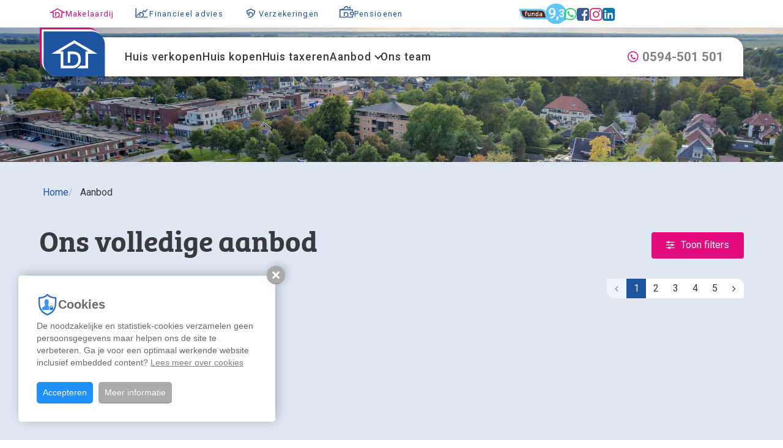

--- FILE ---
content_type: text/html; charset=UTF-8
request_url: https://www.dijkstramakelaardij.nl/aanbod/?statusCode=404
body_size: 13023
content:
<!DOCTYPE html><html
lang="nl-NL"><head><title>Woningaanbod Dijkstra Makelaardij</title><meta
charset="UTF-8"/><meta
http-equiv="X-UA-Compatible" content="IE=edge,chrome=1"/><meta
name="viewport" content="width=device-width, initial-scale=1, maximum-scale=1"/><link
href="/images/favicon.png" rel="icon" type="image/png" /><link
rel="apple-touch-icon" type="image/png" href="/images/favicon72.png" /><link
rel="apple-touch-icon" type="image/png" sizes="72x72" href="/images/favicon72.png" /><link
rel="apple-touch-icon" type="image/png" sizes="114x114" href="/images/favicon114.png" /><link
rel="apple-touch-icon" type="image/png" sizes="144x144" href="/images/favicon144.png" /><link
rel="icon" type="image/png" sizes="192x192" href="/images/favicon192.png" /><link
rel="preconnect" href="https://fonts.googleapis.com" crossorigin /><link
rel="dns-prefetch" href="https://fonts.googleapis.com" /><link
rel="preconnect" href="https://www.googletagmanager.com" crossorigin /><link
rel="dns-prefetch" href="https://www.googletagmanager.com" /><link
rel="preconnect" href="https://cdnjs.cloudflare.com" crossorigin /><link
rel="dns-prefetch" href="https://cdnjs.cloudflare.com" /><meta
name="csrf-param" content="_csrf"><meta
name="csrf-token" content="92dWyEBWo_QBg7MDg6vOJjNq4xJc0HKK2vNwpg-DHq_EOBmFChXUgzO21lPOyYRFAjOha2iSIuOFsTuWRMlZ4A=="><meta
name="theme-color" content="#1e549e"><meta
name="apple-mobile-web-app-capable" content="yes"><meta
name="apple-mobile-web-app-status-bar-style" content="default"><meta
name="title" content="Woningaanbod Dijkstra Makelaardij"><meta
name="description" content="Dijkstra Makelaardij en Financieel Advies is een full service makelaarskantoor. Wij helpen bij het vinden van een koopwoning in het Westerkwartier en stad Groningen! Bekijk ons aanbod. "><meta
name="keywords" content="woningaanbod Dijkstra Makelaardij"><meta
property="og:locale" content="nl_NL"><meta
property="og:title" content="Woningaanbod Dijkstra Makelaardij"><meta
property="og:url" content="https://www.dijkstramakelaardij.nl/aanbod/"><meta
property="og:type" content="website"><meta
property="og:description" content="Dijkstra Makelaardij en Financieel Advies is een full service makelaarskantoor. Wij helpen bij het vinden van een koopwoning in het Westerkwartier en stad Groningen! Bekijk ons aanbod. "><link
href="/site/manifest/" rel="manifest"><link
href="https://www.dijkstramakelaardij.nl/aanbod/" rel="canonical"><link
href="https://cdnjs.cloudflare.com/ajax/libs/twitter-bootstrap/3.4.1/css/bootstrap.min.css" rel="stylesheet"><link
href="https://cdnjs.cloudflare.com/ajax/libs/font-awesome/4.7.0/css/font-awesome.min.css" rel="prefetch stylesheet" as="style" crossorigin="anonymous"><link
href="https://use.typekit.net/esr3pik.css" rel="stylesheet"><link
href="https://fonts.googleapis.com/css2?family=Grape+Nuts&amp;display=swap" rel="stylesheet"><link
href="https://fonts.googleapis.com/css2?family=Roboto:ital,wght@0,100;0,300;0,400;0,500;0,700;1,100;1,300;1,400;1,500;1,700&amp;display=swap" rel="stylesheet"><link
href="/assets/compress/css/b31d4536ef1157a81dbe9f31cecb93cf.css?v=1710166241" rel="stylesheet"> <script>var baseUrl="";
var baseLanguageUrl="";
var tracking={pushEvent:function(category,event,value){if(typeof dataLayer!="undefined"){dataLayer.push({'event':'GAevent','eventCategory':category,'eventAction':event,'eventValue':value})}if(typeof _paq!="undefined"){_paq.push(['trackEvent',category,event,value])}if(typeof _hsq!="undefined"){_hsq.push(["trackEvent",{'id':event,'value':value}])}}};
var dataLayer=[];
(function(w,d,s,l,i){w[l]=w[l]||[];w[l].push({'gtm.start':new Date().getTime(),event:'gtm.js'});var f=d.getElementsByTagName(s)[0],j=d.createElement(s),dl=l!='dataLayer'?'&l='+l:'';j.defer=!0;j.src='//www.googletagmanager.com/gtm.js?id='+i+dl;f.parentNode.insertBefore(j,f)})(window,document,'script','dataLayer','GTM-KNB7JTS');</script><script type="application/ld+json">{"@context":"http://schema.org","@type":"WebSite","@id":"#WebSite","name":"Dijkstra Makelaardij & Financieel advies","url":"https://www.dijkstramakelaardij.nl/","inLanguage":"nl","potentialAction":{"@type":"SearchAction","target":"/search/index/?q={search_term_string}","query-input":"required name=search_term_string"},"publisher":{"@context":"http://schema.org","@type":"Organization","address":{"@type":"PostalAddress","addressLocality":"Zuidhorn, Nederland","postalCode":"9801 BX","streetAddress":"Hoofdstraat 16"},"name":"Dijkstra Makelaardij & Financieel advies","telephone":"0594-501 501","url":"https://www.dijkstramakelaardij.nl/","logo":"https://www.dijkstramakelaardij.nl/images/logo.png","email":"info@dijkstramakelaardij.nl","sameAs":["https://www.facebook.com/DijkstraMakelaardij","https://www.instagram.com/dijkstramakelaardij_finadvies/","https://www.linkedin.com/company/dijkstra-makelaardij-en-financieel-advies"]}}</script></head><body
class="site makelaar-site"> <script>var serializedFilterData=null;</script><noscript><iframe
src="//www.googletagmanager.com/ns.html?id=GTM-KNB7JTS" height="0" width="0" style="display:none;visibility:hidden"></iframe></noscript><header
id="header" class="clearfix"><nav
class="top-nav"><div
class="grid-container-wrap"><div
class="grid-container"><div
class="grid-col-8-md-min"><ul
class="navigation"><li
class="active nav-makelaar"><a
title="Makelaardij in aankoop en verkoop" href="/"><svg
version="1.1" id="makelaardij" xmlns="http://www.w3.org/2000/svg" xmlns:xlink="http://www.w3.org/1999/xlink" x="0px" y="0px"
width="192px" height="192px" viewBox="0 0 192 192" enable-background="new 0 0 192 192" xml:space="preserve">
<path
fill="currentColor" d="M0.001,83.975h38.604v60.686h47.63h4.589c5.253,0,13.361-2.193,20.246-8.416
c0.406-0.356,0.764-0.713,1.174-1.12l0,0c0.406-0.409,0.764-0.816,1.171-1.225l0,0l0,0c1.124-1.225,2.245-2.603,3.267-4.232
c0.102-0.152,0.152-0.255,0.254-0.408c0.203-0.306,0.355-0.611,0.562-0.867c0.103-0.203,0.255-0.408,0.356-0.611
c0.151-0.307,0.306-0.561,0.459-0.867c0.152-0.254,0.254-0.459,0.356-0.714c0.153-0.306,0.308-0.562,0.408-0.867
c0.151-0.306,0.255-0.562,0.407-0.867c0.102-0.254,0.254-0.509,0.357-0.813c0.151-0.408,0.356-0.867,0.51-1.275
c0.102-0.255,0.152-0.459,0.254-0.714c0.203-0.562,0.356-1.122,0.562-1.683c0.052-0.256,0.153-0.461,0.205-0.715
c0.103-0.459,0.255-0.867,0.356-1.326c0.051-0.254,0.102-0.562,0.203-0.866c0.103-0.458,0.205-0.867,0.256-1.325
c0.049-0.307,0.102-0.611,0.152-0.918c0.051-0.46,0.153-0.971,0.203-1.43c0.051-0.305,0.051-0.611,0.104-0.916
c0.051-0.563,0.102-1.072,0.152-1.633c0-0.254,0.051-0.562,0.051-0.815c0.051-0.815,0.051-1.683,0.051-2.55
c0-20.96-11.166-32.484-31.462-32.484H67.775v47.02h10.76V85.759h12.903c14.125,0,20.703,6.884,20.703,21.724
c0,19.787-14.686,26.468-21.366,26.468h-4.59h-36.87V74.999h-12.8l58.951-34.677l59.666,34.677h-12.647v58.899h-23.049
c-1.734,2.346-3.57,4.283-5.306,5.813c-2.243,1.988-4.59,3.62-6.983,4.947h46.049V83.975h38.808L95.517,27.879L0.001,83.975z"/>
</svg><span>Makelaardij</span></a></li><li
class=" nav-financieel"><a
title="Financieel advies en hypotheek" href="/financieel-advies/"><svg
id="financieel" version="1.1" xmlns="http://www.w3.org/2000/svg" xmlns:xlink="http://www.w3.org/1999/xlink" x="0px" y="0px" width="192px"
height="192px" viewBox="0 0 192 192" enable-background="new 0 0 192 192" xml:space="preserve">
<g
fill="currentColor">
<path
d="M83.527,90.759l6.326,6.325l6.014-6.014c-1.347-0.202-2.813-0.311-4.438-0.311H83.527z"/>
<path
d="M171.995,133.898h-52.567c-1.734,2.346-3.57,4.283-5.306,5.813c-2.243,1.988-4.59,3.62-6.983,4.947h64.856
V133.898z"/>
<path
d="M91.43,75.002H67.767v47.02h10.76V85.759H91.43c14.125,0,20.703,6.884,20.703,21.724
c0,19.787-14.686,26.468-21.366,26.468h-4.59H30.704V26.393H19.993V133.95v10.711h10.711h24.538h10.164h20.821h4.589
c5.253,0,13.361-2.193,20.246-8.416c0.406-0.356,0.764-0.713,1.174-1.12l1.171-1.225c1.124-1.225,2.245-2.603,3.267-4.232
c0.102-0.152,0.152-0.255,0.254-0.408c0.203-0.306,0.355-0.611,0.562-0.867c0.103-0.203,0.255-0.408,0.356-0.611
c0.151-0.307,0.306-0.561,0.459-0.867c0.152-0.254,0.254-0.459,0.356-0.714c0.153-0.306,0.308-0.562,0.408-0.867
c0.151-0.306,0.255-0.562,0.407-0.867c0.102-0.254,0.254-0.509,0.357-0.813c0.151-0.408,0.356-0.867,0.51-1.275
c0.102-0.255,0.152-0.459,0.254-0.714c0.203-0.562,0.356-1.122,0.562-1.683c0.052-0.256,0.153-0.461,0.205-0.715
c0.103-0.459,0.255-0.867,0.356-1.326c0.051-0.254,0.102-0.562,0.203-0.866c0.103-0.458,0.205-0.867,0.256-1.325
c0.049-0.307,0.102-0.611,0.152-0.918c0.051-0.46,0.153-0.971,0.203-1.43c0.051-0.305,0.051-0.611,0.104-0.916
c0.051-0.563,0.102-1.072,0.152-1.633c0-0.254,0.051-0.562,0.051-0.815c0.051-0.815,0.051-1.683,0.051-2.55
C122.893,86.526,111.727,75.002,91.43,75.002z"/>
<g>
<polygon
points="35.704,113.342 35.704,128.898 62.767,101.835 62.767,86.279 		"/>
</g>
<g>
<path
d="M166.995,34.053l-29.336,29.336l-14.833-14.833l-22.251,22.25c4.264,0.79,8.081,2.167,11.43,4.127
l10.821-10.821l14.833,14.833l29.336-29.336V34.053z"/>
</g>
</g>
</svg><span>Financieel advies</span></a></li><li
class=" nav-verzekeringen"><a
title="Particuliere en zakelijke verzekeringen" href="/verzekeringen/"><svg
version="1.1" id="verzekeringen" xmlns="http://www.w3.org/2000/svg" xmlns:xlink="http://www.w3.org/1999/xlink" x="0px"
y="0px" width="192px" height="192px" viewBox="0 0 192 192" enable-background="new 0 0 192 192" xml:space="preserve">
<g
fill="currentColor">
<path
d="M67.772,144.661h18.462h4.589c5.253,0,13.362-2.193,20.247-8.416c0.406-0.356,0.764-0.713,1.174-1.12
l1.17-1.225c1.125-1.226,2.246-2.604,3.268-4.232c0.103-0.152,0.152-0.255,0.254-0.408c0.203-0.306,0.355-0.611,0.562-0.867
c0.104-0.203,0.256-0.408,0.356-0.61c0.15-0.308,0.306-0.562,0.459-0.867c0.152-0.254,0.254-0.459,0.355-0.714
c0.154-0.307,0.309-0.563,0.408-0.867c0.152-0.307,0.256-0.563,0.408-0.867c0.102-0.254,0.254-0.509,0.356-0.813
c0.15-0.408,0.354-0.867,0.511-1.275c0.102-0.255,0.151-0.459,0.254-0.714c0.203-0.562,0.354-1.122,0.561-1.683
c0.053-0.256,0.154-0.461,0.205-0.715c0.104-0.459,0.256-0.867,0.357-1.326c0.051-0.254,0.102-0.563,0.203-0.866
c0.102-0.458,0.205-0.867,0.256-1.325c0.049-0.307,0.102-0.611,0.151-0.918c0.052-0.46,0.152-0.971,0.203-1.43
c0.051-0.305,0.051-0.611,0.104-0.916c0.051-0.563,0.102-1.072,0.151-1.633c0-0.254,0.052-0.563,0.052-0.815
c0.051-0.815,0.051-1.683,0.051-2.55c0-20.96-11.166-32.484-31.463-32.484H67.772v47.02h10.76V85.759h12.903
c14.125,0,20.704,6.884,20.704,21.724c0,19.787-14.687,26.469-21.367,26.469h-23V144.661z"/>
<path
d="M95.999,144.661"/>
<path
d="M138.447,66.255c-1.478,7.195-5.086,20.428-11.031,33.756c0.316,2.37,0.484,4.858,0.484,7.478
c0,0.893,0,1.813-0.054,2.745c-0.007,0.272-0.028,0.506-0.044,0.67l-0.005,0.055v0.117l-0.02,0.221l-0.083,0.894l-0.068,0.745
l-0.02,0.212l-0.025,0.141l-0.008,0.096c-0.015,0.168-0.035,0.409-0.076,0.69c-0.033,0.268-0.075,0.546-0.119,0.824
c-0.025,0.167-0.054,0.335-0.071,0.493l-0.014,0.122l-0.021,0.121l-0.068,0.421l-0.066,0.396c-0.074,0.594-0.188,1.094-0.279,1.501
l-0.047,0.206l-0.057,0.256l-0.061,0.184c-0.013,0.055-0.021,0.108-0.031,0.158l-0.033,0.167l-0.01,0.05l-0.011,0.05
c-0.089,0.399-0.187,0.734-0.266,1.003c-0.03,0.104-0.064,0.209-0.091,0.318c-0.075,0.351-0.166,0.635-0.225,0.813l-0.041,0.202
l-0.129,0.351c-0.08,0.217-0.148,0.436-0.217,0.653c-0.106,0.335-0.214,0.669-0.336,1.005l-0.018,0.053l-0.033,0.082l-0.032,0.097
c-0.063,0.192-0.13,0.385-0.214,0.598c-0.082,0.213-0.174,0.438-0.268,0.664c-0.067,0.164-0.137,0.329-0.195,0.485
c-0.15,0.428-0.313,0.767-0.414,0.975l-0.028,0.061l-0.056,0.137l-0.092,0.187c-0.049,0.097-0.089,0.187-0.13,0.276
c-0.046,0.102-0.093,0.202-0.142,0.307c-0.17,0.434-0.348,0.773-0.476,1.018l-0.005,0.01c-0.15,0.349-0.313,0.672-0.509,1.011
c-0.044,0.084-0.087,0.163-0.131,0.243c18.265-22.082,27.657-61.331,27.657-68.198C142.809,53.956,95.654,31,95.654,31
S49.189,53.957,41.777,61.369c0,5.975,7.109,36.459,20.984,58.826v-24.45c-4.87-11.836-7.897-23.091-9.214-29.513
c8.102-5.234,25.755-14.734,42.143-22.962C112.328,51.502,130.264,61.022,138.447,66.255z"/>
</g>
</svg><span>Verzekeringen</span></a></li><li
class=" nav-pensioen"><a
title="Pensioen advies en beheer" href="/pensioenen/"><svg
version="1.1" id="pensioen" xmlns="http://www.w3.org/2000/svg" xmlns:xlink="http://www.w3.org/1999/xlink" x="0px" y="0px"
width="192px" height="192px" viewBox="0 0 192 192" enable-background="new 0 0 192 192" xml:space="preserve">
<g
fill="currentColor">
<path
d="M79.969,35c-0.95-2.123-1.49-4.469-1.49-6.946c0-9.411,7.629-17.041,17.041-17.041
s17.041,7.629,17.041,17.041c0,2.477-0.54,4.823-1.489,6.946h11.635c0.565-2.222,0.868-4.548,0.868-6.946
C123.574,12.56,111.014,0,95.52,0C80.026,0,67.466,12.56,67.466,28.054c0,2.397,0.302,4.724,0.868,6.946H79.969z"/>
<path
d="M182.725,70.5h-22.286c-12.003,0-21.768,9.765-21.768,21.767v0.118c0,12.002,9.765,21.767,21.768,21.767
h22.286c3.037,0,5.5-2.463,5.5-5.5V76C188.225,72.962,185.762,70.5,182.725,70.5z M177.225,103.152h-16.786
c-5.938,0-10.768-4.83-10.768-10.767v-0.118c0-5.937,4.83-10.767,10.768-10.767h16.786V103.152z"/>
<path
d="M112.251,135.123c0.406-0.409,0.765-0.816,1.17-1.225c1.125-1.225,2.246-2.603,3.267-4.232
c0.102-0.152,0.153-0.255,0.254-0.408c0.205-0.306,0.356-0.611,0.563-0.867c0.102-0.203,0.254-0.408,0.355-0.611
c0.152-0.307,0.307-0.562,0.459-0.867c0.154-0.254,0.256-0.459,0.356-0.714c0.154-0.306,0.308-0.562,0.408-0.867
c0.151-0.306,0.256-0.562,0.408-0.867c0.102-0.254,0.254-0.509,0.356-0.813c0.152-0.408,0.357-0.867,0.51-1.275
c0.103-0.255,0.152-0.459,0.254-0.714c0.203-0.562,0.357-1.122,0.562-1.683c0.054-0.256,0.154-0.461,0.205-0.715
c0.103-0.459,0.256-0.867,0.356-1.326c0.052-0.254,0.103-0.562,0.203-0.867c0.103-0.457,0.205-0.866,0.256-1.324
c0.05-0.307,0.103-0.612,0.152-0.918c0.051-0.46,0.154-0.971,0.203-1.43c0.051-0.306,0.051-0.611,0.104-0.916
c0.052-0.563,0.103-1.072,0.152-1.633c0-0.254,0.051-0.562,0.051-0.815c0.052-0.815,0.052-1.683,0.052-2.55
c0.001-20.961-11.165-32.485-31.462-32.485H67.782v47.019h10.76V85.76h12.903c14.125,0,20.704,6.884,20.704,21.725
c0,19.785-14.686,26.467-21.366,26.467h-4.59H57.884L25.5,133.805v-15.5V51c0,0,6.953,0,15.5,0h125.479l-0.029,14.5h11.025
l0.004-20c0-3.037-2.463-5.5-5.5-5.5H146.32V14.46c0.104-0.697,0.074-1.426-0.112-2.154c-0.737-2.879-3.618-4.628-6.498-3.89
l-14.791,3.772c0.015,0.031,0.027,0.064,0.042,0.096l-0.35,0.091c0.857,1.584,1.585,3.248,2.176,4.974
c0.459,1.693,0.787,3.437,0.969,5.221l0.337-0.086c0.005,0.032,0.015,0.062,0.02,0.094l7.45-1.952
c-0.007-0.014-0.012-0.028-0.019-0.042l1.399-0.357V40H61.611l2.814-0.737c-1.201-3.322-1.877-6.89-1.945-10.605L18.275,40.242
c-2.323,0.726-3.8,2.883-3.772,5.198c0,0.021-0.003,0.04-0.003,0.061v93.805c0,3.037,2.463,5.5,5.5,5.5l33.75-0.146h32.491h4.589
c5.253,0,13.361-2.193,20.247-8.416C111.482,135.887,111.841,135.529,112.251,135.123z"/>
<path
d="M166.479,133.805h-28.646l-4.819-0.009h-13.468c-1.733,2.346-3.674,4.388-5.409,5.918
c-2.244,1.988-4.732,3.762-7.127,5.089h29.473l1.351,0.002h34.146c3.037,0,5.5-2.463,5.5-5.5v-20.152h-11.021L166.479,133.805z"/>
</g>
</svg><span>Pensioenen</span></a></li></ul></div><div
class="grid-col-4-md-min"><ul
class="social-nav"><li><a
href="https://www.funda.nl/makelaars/zuidhorn/9048-dijkstra-makelaardij-en-financieel-advies/" rel="nofollow" target="_blank" ><i
class="funda-icon"><span
class="sr-only">Funda: Dijkstra Makelaardij & Financieel advies</span></i></a><a
href="https://www.funda.nl/makelaars/zuidhorn/9048-dijkstra-makelaardij-en-financieel-advies/beoordelingen/" rel="nofollow" target="_blank" title="op Funda beoordeeld met een 9,3" class="nav-rating funda-nav-rating"><span
class="sr-only">Dijkstra Makelaardij & Financieel advies op Funda beoordeeld met een </span>9,<sup>3</sup></a></li><li><a
href="https://api.whatsapp.com/send?phone=31594501501" class="whatsapp-link" rel="nofollow" target="_blank"><i
class="fa fa-whatsapp"><span
class="sr-only">WhatsApp: 0594-501 501</span></i></a></li><li><a
href="https://www.facebook.com/DijkstraMakelaardij" class="facebook-link" rel="nofollow" target="_blank"><i
class="fa fa-facebook-square"><span
class="sr-only">Facebook: Dijkstra Makelaardij & Financieel advies</span></i></a></li><li><a
href="https://www.instagram.com/dijkstramakelaardij_finadvies/" class="instagram-link" rel="nofollow" target="_blank"><i
class="fa fa-instagram"><span
class="sr-only">Instagram: Dijkstra Makelaardij & Financieel advies</span></i></a></li><li><a
href="https://www.linkedin.com/company/dijkstra-makelaardij-en-financieel-advies" class="linkedin-link" rel="nofollow" target="_blank"><i
class="fa fa-linkedin-square"><span
class="sr-only">LinkedIn: Dijkstra Makelaardij & Financieel advies</span></i></a></li></ul></div></div></div></nav><div
class="main-navbar affix-top" data-offset-top="50" data-spy="affix"><div
class="grid-container-wrap"><div
class="nav-container"><div
class="main-navbar-header">
<a
class="logo" href="/">
<img
id="company-logo" src="/images/logo.svg" title="Dijkstra Makelaardij & Financieel advies" alt="Dijkstra Makelaardij & Financieel advies" />
</a>
<button
type="button" class="menu-toggle js-menu-toggle">
<span
class="menu-bars">
<span
class="icon-bar"></span>
<span
class="icon-bar"></span>
<span
class="icon-bar"></span>
</span>
</button></div><nav
class="main-menu" id="main-menu"><ul
class="navigation"><li
class=""><a
href="/verkoop/" title="Woning verkopen" target="_self">Huis verkopen</a></li><li
class=""><a
href="/aankoop/" title="Woning kopen" target="_self">Huis kopen</a></li><li
class=""><a
href="/taxaties/" title="Woning taxeren" target="_self">Huis taxeren</a></li><li
class="dropdown "><a
href="/aanbod/" title="Woningaanbod Dijkstra Makelaardij">Aanbod</a><a
href="#" class="dropdown-toggle" data-toggle="dropdown"><span
class="caret"></span></a><ul
class="dropdown-menu"><li
class=""><a
href="/aanbod/koop/" title="Koopaanbod" target="_self">Koopaanbod</a></li><li
class=""><a
href="/aanbod/huur/" title="Huuraanbod" target="_self">Huuraanbod</a></li><li
class=""><a
href="/aanbod/nieuwbouw/" title="Nieuwbouw" target="_self">Nieuwbouw</a></li><li
class=""><a
href="/aanbod/aangekocht/" title="Aangekocht" target="_self">Aangekocht</a></li><li
class=""><a
href="/aanbod/verkocht/" title="Verkocht" target="_self">Verkocht</a></li></ul></li><li
class=""><a
href="/ons-team/" title="Ons team" target="_self">Ons team</a></li></ul><ul
class="social-nav"><li
class="small hide-xl-max"><a
href="tel:0594501501"><span
class="fa-stack text-secondary" style="font-size: 0.5em;"><i
class="fa fa-circle-thin fa-stack-2x"></i><i
class="fa fa-phone fa-stack-1x"></i></span>&nbsp;Bel</a>&nbsp;of&nbsp;<a
href="https://api.whatsapp.com/send?phone=31594501501"><i
class="fa fa-whatsapp whatsapp-link"></i>&nbsp;WhatsApp</a>&nbsp;ons:&nbsp;<b>0594-501 501</b></li><li
class="small hide-xl-min"><a
href="tel:0594501501"><span
class="fa-stack text-secondary" style="font-size: 0.5em;"><i
class="fa fa-circle-thin fa-stack-2x"></i><i
class="fa fa-phone fa-stack-1x"></i></span><span
class="sr-only">&nbsp;Bel&nbsp;ons&nbsp;via:</span>&nbsp;<b>0594-501 501</b></a></li></ul><hr
class="nav-divider" /><footer
class="nav-footer"><div
class="grid-container grid-row-gap"><div
class="grid-col-8-xl-min grid-col-7-xl-lg"><div
class="grid-container grid-row-gap"><div
class="grid-col-4-sm-min grid-col-6-sm-xs"><h5>Dijkstra Makelaardij & Financieel advies</h5><ul
class="topfooter_menu"><li
class=""><a
href="/" target="_self">Makelaardij</a></li><li
class=""><a
href="/financieel-advies/" target="_self">Financieel advies</a><ul
class="topfooter_menu"></ul></li><li
class=""><a
href="/verzekeringen/" target="_self">Verzekeringen</a><ul
class="topfooter_menu"></ul></li><li
class=""><a
href="/pensioenen/" target="_self">Pensioenen</a><ul
class="topfooter_menu"></ul></li></ul></div><div
class="grid-col-4-sm-min grid-col-6-sm-xs"><h5>Makelaardij</h5><ul
class="topfooter_menu"><li
class=""><a
href="/verkoop/" target="_self">Huis verkopen</a></li><li
class=""><a
href="/aankoop/" target="_self">Huis kopen</a></li><li
class=""><a
href="/taxaties/" target="_self">Huis taxeren</a></li><li
class=""><a
href="/aanbod/" target="_self">Aanbod</a><ul
class="topfooter_menu"></ul></li><li
class=""><a
href="/ons-team/" target="_self">Ons team</a></li></ul></div><div
class="grid-col-4-sm-min grid-col-6-sm-xs"><h5>Over ons</h5><ul
class="topfooter_menu"><li
class=""><a
href="/nieuws/" target="_self">Nieuws</a></li><li
class=""><a
href="/contact/" target="_self">Contact</a></li><li
class=""><a
href="/onze-vestigingen/" target="_self">Onze vestigingen</a></li><li
class=""><a
href="/downloads/" target="_self">Downloads</a></li><li
class=""><a
href="/werken-bij/" target="_self">Werken bij</a></li></ul></div></div></div><div
class="grid-col-4-xl-min grid-col-5-xl-lg"><h5>Contact</h5><div
class="grid-container"><div
class="grid-col-6-xs-min"><p>Hoofdstraat 16<br>9801 BX Zuidhorn</p></div><div
class="grid-col-6-xs-min"><p>De Wending 21<br>9363 AZ Marum</p></div><div
class="grid-col-6-xs-min"><p><a
href="tel:0594501501">0594-501 501</a><br><a
href="mailto:info@dijkstramakelaardij.nl">info@dijkstramakelaardij.nl</a></p></div><div
class="grid-col-6-xs-min"><p>KvK nr. 02027756 / 02062641<br>BTW nr. NL825607115B01</p></div><div
class="grid-col-12"><ul
class="social-nav"><li><a
href="https://www.funda.nl/makelaars/zuidhorn/9048-dijkstra-makelaardij-en-financieel-advies/" rel="nofollow" target="_blank" ><i
class="funda-icon"><span
class="sr-only">Funda: Dijkstra Makelaardij & Financieel advies</span></i></a><a
href="https://www.funda.nl/makelaars/zuidhorn/9048-dijkstra-makelaardij-en-financieel-advies/beoordelingen/" rel="nofollow" target="_blank" title="op Funda beoordeeld met een 9,3" class="nav-rating funda-nav-rating"><span
class="sr-only">Dijkstra Makelaardij & Financieel advies op Funda beoordeeld met een </span>9,<sup>3</sup></a></li><li><a
href="https://api.whatsapp.com/send?phone=31594501501" class="whatsapp-link" rel="nofollow" target="_blank"><i
class="fa fa-whatsapp"><span
class="sr-only">WhatsApp: 0594-501 501</span></i></a></li><li><a
href="https://www.facebook.com/DijkstraMakelaardij" class="facebook-link" rel="nofollow" target="_blank"><i
class="fa fa-facebook-square"><span
class="sr-only">Facebook: Dijkstra Makelaardij & Financieel advies</span></i></a></li><li><a
href="https://www.instagram.com/dijkstramakelaardij_finadvies/" class="instagram-link" rel="nofollow" target="_blank"><i
class="fa fa-instagram"><span
class="sr-only">Instagram: Dijkstra Makelaardij & Financieel advies</span></i></a></li><li><a
href="https://www.linkedin.com/company/dijkstra-makelaardij-en-financieel-advies" class="linkedin-link" rel="nofollow" target="_blank"><i
class="fa fa-linkedin-square"><span
class="sr-only">LinkedIn: Dijkstra Makelaardij & Financieel advies</span></i></a></li></ul></div></div></div><div
class="grid-col-12 flex jc-center ai-center grid-col-gap grid-row-gap-xs-max fw-wrap-xs-max">
<a
href="https://nvm.nl/" target="_blank" rel="nofollow"><img
src="/images/nvm.svg" width="21" height="30" alt="NVM makelaar - Dijkstra Makelaardij & Financieel advies" /></a>
<a
href="https://www.funda.nl/makelaars/zuidhorn/9048-dijkstra-makelaardij-en-financieel-advies/" target="_blank" rel="nofollow"><img
src="/images/funda.svg" width="71" height="25" alt="Dijkstra Makelaardij & Financieel advies - Funda" /></a>
<a
href="https://site.nwwi.nl/" target="_blank" rel="nofollow"><img
src="/images/nwwi.svg" width="75" height="30" alt="NWWI - Dijkstra Makelaardij & Financieel advies" /></a>
<a
href="https://www.vastgoedcert.nl/" target="_blank" rel="nofollow"><img
src="/images/vastgoedcert.png" width="122" height="30" alt="Vastgoedcert - Dijkstra Makelaardij & Financieel advies" /></a>
<a
href="" target="_blank" rel="nofollow"><img
src="/images/hypotheekcompany.png" width="102" height="30" alt="Hypotheek Company - Dijkstra Makelaardij & Financieel advies" /></a></div></div></footer></nav></div></div></div></header><main
id="content" class="content"><section
class="visual-sm single-object" data-sal="slide-down" data-sal-delay="150" data-sal-duration="300" data-sal-easing="ease"><figure
class="visual-6975c3052bc66 visual-img">
<img
data-src="/data/temp/4-1920-480/dji0386jpg.jpg" alt="" title="" class="img-responsive lazyload" /></figure><section
class="breadcrumb-bar"><div
class="container"><div
id="w3" class="breadcrumbWrap"><ul
class="breadcrumb"><li><a
href="/">Home</a></li><li
class="active">Aanbod</li></ul></div></div></section></section><section
class="aanbod-overview-bar single-object"><header
class="aanbod-overview-header"><h2 class="page-header editable m-b-15">Ons volledige aanbod</h2><aside
class="filters-container"><button
class="btn btn-secondary js-filter-toggle"><i
class="fa fa-sliders m-r-10"></i>Toon filters</button><div
class="filter-menu"><div
class="filter-header"><h4>Filters</h4>
<button
class="js-filter-close"><span>Filters sluiten </span><i
class="fa fa-times"></i></button></div><form
class="filter-group" action="/aanbod/" method="GET"><input
type="hidden" name="filter-group-id" value="1"><div
class="panel-group" id="filter-group-6975c30520d5c-1" role="tablist" aria-multiselectable="true"><div
class="form-group filter filter-11 filter-zoeken max-list"
data-class-id="filter-11"
data-more-title="Meer weergeven ([COUNT])"
data-less-title="Minder weergeven">
<input
type="text" class="form-control" name="filter[11]" placeholder="Zoek op straat of projectnaam"></div><div
class="form-group filter filter-11 filter-zoeken max-list"
data-class-id="filter-11"
data-more-title="Meer weergeven ([COUNT])"
data-less-title="Minder weergeven">
<input
type="text" class="form-control" name="filter[11]" placeholder="Zoek op straat of projectnaam"></div><div
class="form-group filter filter-26" data-class-id="filter-26"><div
class="filter max-list" id="filter-26"
data-more-title="Meer weergeven ([COUNT])"
data-less-title="Minder weergeven"><div><div
class="checkbox"><label><input
type="checkbox" name="filter[26][]" value="Zuidhorn"> Zuidhorn<sup
id="filter-26-3dc05d38aa76a3f3f61eb467d6e5d553" class="filter-count">(19)</sup><span
class="custom-checkbox"></span></label></div><div
class="checkbox"><label><input
type="checkbox" name="filter[26][]" value="GRONINGEN"> GRONINGEN<sup
id="filter-26-5856d417a2e8d1515e5386b89cb41aa2" class="filter-count">(8)</sup><span
class="custom-checkbox"></span></label></div><div
class="checkbox"><label><input
type="checkbox" name="filter[26][]" value="ADUARD"> ADUARD<sup
id="filter-26-18b3cbc48b16a60a958ecea5d9b2c221" class="filter-count">(5)</sup><span
class="custom-checkbox"></span></label></div><div
class="checkbox"><label><input
type="checkbox" name="filter[26][]" value="GRIJPSKERK"> GRIJPSKERK<sup
id="filter-26-7538f90b60ac255657b1caba75716ba9" class="filter-count">(5)</sup><span
class="custom-checkbox"></span></label></div><div
class="checkbox"><label><input
type="checkbox" name="filter[26][]" value="NOORDHORN"> NOORDHORN<sup
id="filter-26-85944b59775573020f919b3b8146d347" class="filter-count">(5)</sup><span
class="custom-checkbox"></span></label></div><div
class="checkbox"><label><input
type="checkbox" name="filter[26][]" value="GROOTEGAST"> GROOTEGAST<sup
id="filter-26-f7aed266a1784cb3b077dcdb8d17ed97" class="filter-count">(3)</sup><span
class="custom-checkbox"></span></label></div><div
class="checkbox"><label><input
type="checkbox" name="filter[26][]" value="NIEZIJL"> NIEZIJL<sup
id="filter-26-d0de38a527054865bece90e165220bdd" class="filter-count">(2)</sup><span
class="custom-checkbox"></span></label></div><div
class="checkbox"><label><input
type="checkbox" name="filter[26][]" value="OLDEKERK"> OLDEKERK<sup
id="filter-26-9d62dbf6d41380301134e220abc12087" class="filter-count">(2)</sup><span
class="custom-checkbox"></span></label></div><div
class="checkbox"><label><input
type="checkbox" name="filter[26][]" value="ZOUTKAMP"> ZOUTKAMP<sup
id="filter-26-4c2be8eddb6009a3cd6729c564a70c2d" class="filter-count">(2)</sup><span
class="custom-checkbox"></span></label></div><div
class="checkbox"><label><input
type="checkbox" name="filter[26][]" value="DE WILP"> DE WILP<sup
id="filter-26-4d21db4fcd81caa96cfe427faf52a0d0" class="filter-count">(1)</sup><span
class="custom-checkbox"></span></label></div><div
class="checkbox"><label><input
type="checkbox" name="filter[26][]" value="HOOGEZAND"> HOOGEZAND<sup
id="filter-26-0d0ce7088f2ac9117b785c29b052d18c" class="filter-count">(1)</sup><span
class="custom-checkbox"></span></label></div><div
class="checkbox"><label><input
type="checkbox" name="filter[26][]" value="KOMMERZIJL"> KOMMERZIJL<sup
id="filter-26-e9ddbb600bf8004e684c31f2b80c79f0" class="filter-count">(1)</sup><span
class="custom-checkbox"></span></label></div><div
class="checkbox"><label><input
type="checkbox" name="filter[26][]" value="LEEK"> LEEK<sup
id="filter-26-21512c4a4ee2e2aa166362392cdf5a83" class="filter-count">(1)</sup><span
class="custom-checkbox"></span></label></div><div
class="checkbox"><label><input
type="checkbox" name="filter[26][]" value="MARUM"> MARUM<sup
id="filter-26-0383432c8e952e1738ffbd6e9ba86ef0" class="filter-count">(1)</sup><span
class="custom-checkbox"></span></label></div><div
class="checkbox"><label><input
type="checkbox" name="filter[26][]" value="NIEKERK"> NIEKERK<sup
id="filter-26-e545f818ecec131c5d9ce0955565460d" class="filter-count">(1)</sup><span
class="custom-checkbox"></span></label></div><div
class="checkbox"><label><input
type="checkbox" name="filter[26][]" value="PATERSWOLDE"> PATERSWOLDE<sup
id="filter-26-b677e80cb47facd7f9945de98c245769" class="filter-count">(1)</sup><span
class="custom-checkbox"></span></label></div><div
class="checkbox"><label><input
type="checkbox" name="filter[26][]" value="PIETERZIJL"> PIETERZIJL<sup
id="filter-26-0e901607cf844d07dff597c266957b32" class="filter-count">(1)</sup><span
class="custom-checkbox"></span></label></div><div
class="checkbox"><label><input
type="checkbox" name="filter[26][]" value="ULRUM"> ULRUM<sup
id="filter-26-fddf18164c0e7c412827874e06193c3b" class="filter-count">(1)</sup><span
class="custom-checkbox"></span></label></div><div
class="checkbox"><label><input
type="checkbox" name="filter[26][]" value="Winsum"> Winsum<sup
id="filter-26-25998fc97c5e5cb77b37e6ca0485bd52" class="filter-count">(1)</sup><span
class="custom-checkbox"></span></label></div></div></div></div><div
class="form-group filter filter-11 filter-zoeken max-list"
data-class-id="filter-11"
data-more-title="Meer weergeven ([COUNT])"
data-less-title="Minder weergeven">
<input
type="text" class="form-control" name="filter[11]" placeholder="Zoek op straat of projectnaam"></div><div
class="form-group filter filter-26" data-class-id="filter-26"><div
class="filter max-list" id="filter-26"
data-more-title="Meer weergeven ([COUNT])"
data-less-title="Minder weergeven"><div><div
class="checkbox"><label><input
type="checkbox" name="filter[26][]" value="Zuidhorn"> Zuidhorn<sup
id="filter-26-3dc05d38aa76a3f3f61eb467d6e5d553" class="filter-count">(19)</sup><span
class="custom-checkbox"></span></label></div><div
class="checkbox"><label><input
type="checkbox" name="filter[26][]" value="GRONINGEN"> GRONINGEN<sup
id="filter-26-5856d417a2e8d1515e5386b89cb41aa2" class="filter-count">(8)</sup><span
class="custom-checkbox"></span></label></div><div
class="checkbox"><label><input
type="checkbox" name="filter[26][]" value="ADUARD"> ADUARD<sup
id="filter-26-18b3cbc48b16a60a958ecea5d9b2c221" class="filter-count">(5)</sup><span
class="custom-checkbox"></span></label></div><div
class="checkbox"><label><input
type="checkbox" name="filter[26][]" value="GRIJPSKERK"> GRIJPSKERK<sup
id="filter-26-7538f90b60ac255657b1caba75716ba9" class="filter-count">(5)</sup><span
class="custom-checkbox"></span></label></div><div
class="checkbox"><label><input
type="checkbox" name="filter[26][]" value="NOORDHORN"> NOORDHORN<sup
id="filter-26-85944b59775573020f919b3b8146d347" class="filter-count">(5)</sup><span
class="custom-checkbox"></span></label></div><div
class="checkbox"><label><input
type="checkbox" name="filter[26][]" value="GROOTEGAST"> GROOTEGAST<sup
id="filter-26-f7aed266a1784cb3b077dcdb8d17ed97" class="filter-count">(3)</sup><span
class="custom-checkbox"></span></label></div><div
class="checkbox"><label><input
type="checkbox" name="filter[26][]" value="NIEZIJL"> NIEZIJL<sup
id="filter-26-d0de38a527054865bece90e165220bdd" class="filter-count">(2)</sup><span
class="custom-checkbox"></span></label></div><div
class="checkbox"><label><input
type="checkbox" name="filter[26][]" value="OLDEKERK"> OLDEKERK<sup
id="filter-26-9d62dbf6d41380301134e220abc12087" class="filter-count">(2)</sup><span
class="custom-checkbox"></span></label></div><div
class="checkbox"><label><input
type="checkbox" name="filter[26][]" value="ZOUTKAMP"> ZOUTKAMP<sup
id="filter-26-4c2be8eddb6009a3cd6729c564a70c2d" class="filter-count">(2)</sup><span
class="custom-checkbox"></span></label></div><div
class="checkbox"><label><input
type="checkbox" name="filter[26][]" value="DE WILP"> DE WILP<sup
id="filter-26-4d21db4fcd81caa96cfe427faf52a0d0" class="filter-count">(1)</sup><span
class="custom-checkbox"></span></label></div><div
class="checkbox"><label><input
type="checkbox" name="filter[26][]" value="HOOGEZAND"> HOOGEZAND<sup
id="filter-26-0d0ce7088f2ac9117b785c29b052d18c" class="filter-count">(1)</sup><span
class="custom-checkbox"></span></label></div><div
class="checkbox"><label><input
type="checkbox" name="filter[26][]" value="KOMMERZIJL"> KOMMERZIJL<sup
id="filter-26-e9ddbb600bf8004e684c31f2b80c79f0" class="filter-count">(1)</sup><span
class="custom-checkbox"></span></label></div><div
class="checkbox"><label><input
type="checkbox" name="filter[26][]" value="LEEK"> LEEK<sup
id="filter-26-21512c4a4ee2e2aa166362392cdf5a83" class="filter-count">(1)</sup><span
class="custom-checkbox"></span></label></div><div
class="checkbox"><label><input
type="checkbox" name="filter[26][]" value="MARUM"> MARUM<sup
id="filter-26-0383432c8e952e1738ffbd6e9ba86ef0" class="filter-count">(1)</sup><span
class="custom-checkbox"></span></label></div><div
class="checkbox"><label><input
type="checkbox" name="filter[26][]" value="NIEKERK"> NIEKERK<sup
id="filter-26-e545f818ecec131c5d9ce0955565460d" class="filter-count">(1)</sup><span
class="custom-checkbox"></span></label></div><div
class="checkbox"><label><input
type="checkbox" name="filter[26][]" value="PATERSWOLDE"> PATERSWOLDE<sup
id="filter-26-b677e80cb47facd7f9945de98c245769" class="filter-count">(1)</sup><span
class="custom-checkbox"></span></label></div><div
class="checkbox"><label><input
type="checkbox" name="filter[26][]" value="PIETERZIJL"> PIETERZIJL<sup
id="filter-26-0e901607cf844d07dff597c266957b32" class="filter-count">(1)</sup><span
class="custom-checkbox"></span></label></div><div
class="checkbox"><label><input
type="checkbox" name="filter[26][]" value="ULRUM"> ULRUM<sup
id="filter-26-fddf18164c0e7c412827874e06193c3b" class="filter-count">(1)</sup><span
class="custom-checkbox"></span></label></div><div
class="checkbox"><label><input
type="checkbox" name="filter[26][]" value="Winsum"> Winsum<sup
id="filter-26-25998fc97c5e5cb77b37e6ca0485bd52" class="filter-count">(1)</sup><span
class="custom-checkbox"></span></label></div></div></div></div><div
class="form-group filter filter-28" data-class-id="filter-28"><div
class="filter max-list" id="filter-28"
data-more-title="Meer weergeven ([COUNT])"
data-less-title="Minder weergeven"><div><div
class="checkbox"><label><input
type="checkbox" name="filter[28][]" value="Woonhuis"> Woonhuis<sup
id="filter-28-2d2672118b02a9a1e941e986b188ce36" class="filter-count">(51)</sup><span
class="custom-checkbox"></span></label></div><div
class="checkbox"><label><input
type="checkbox" name="filter[28][]" value="Appartement"> Appartement<sup
id="filter-28-828f80b240abefd9b076b5ea51e80dbe" class="filter-count">(7)</sup><span
class="custom-checkbox"></span></label></div></div></div></div></div><div
class="filter-footer">
<button
type="submit" class="btn btn-secondary btn-block">Filteren</button><div
class="col-md-12">
<a
type="submit" class="recover btn btn-link" href="/aanbod/"><i
class="fa fa-refresh"></i> Herstel filters</a></div></div></form></div></aside></header><div
id="w1" class="aanbod-overview row-count-3 total-count-11"><div
class="overview-summary"><div
class="summary">
<span>Totaal: 61</span>
<span
class="m-r-10 m-l-10 hidden-inline-md hidden-inline-xs">|</span>
<br
class="visible-md visible-xs">
<span>Aantal op deze pagina: 11</span></div><div
class="pagination-wrap"><ul
class="pagination"><li
class="prev disabled"><span><i
class="fa fa-angle-left" aria-hidden="true"></i><span
class="sr-only">Vorige</span></span></li><li
class="active"><a
href="/aanbod/" data-page="0">1</a></li><li
class=""><a
href="/aanbod/?page=2" data-page="1">2</a></li><li
class=""><a
href="/aanbod/?page=3" data-page="2">3</a></li><li
class=""><a
href="/aanbod/?page=4" data-page="3">4</a></li><li
class=""><a
href="/aanbod/?page=5" data-page="4">5</a></li><li
class="next"><a
href="/aanbod/?page=2" data-page="1"><span
class="sr-only">Volgende</span><i
class="fa fa-angle-right" aria-hidden="true"></i></a></li></ul></div></div><article
class="aanbod-item-wrap" data-sal="slide-up" data-sal-delay="0" data-sal-duration="300" data-sal-easing="ease">
<a
href="/aanbod/diepswal-2/t314e53882/" class="aanbod-item"><figure
class="aanbod-img">
<label
class="label label-secondary"><span>Nieuw</span></label>            <img
data-src="/data/temp/4-530-380/72a531c5f28a09803e1ccb0437ecbae3.jpg" alt="Diepswal 2" title="Diepswal 2" class="lazyload"></figure><p
class="aanbod-inner">
<span
class="aanbod-title">Diepswal 2<br><small>PIETERZIJL</small></span>
<b
class="aanbod-footer ">&euro; 295.000 k.k.</b></p>
</a></article><article
class="aanbod-item-wrap" data-sal="slide-up" data-sal-delay="150" data-sal-duration="300" data-sal-easing="ease">
<a
href="/aanbod/bomsterschans-2/t314e53880/" class="aanbod-item"><figure
class="aanbod-img">
<label
class="label label-secondary"><span>Nieuw</span></label>            <img
data-src="/data/temp/4-530-380/916b5e70cb16d68d8c0a826040a9079f.jpg" alt="Bomsterschans 2" title="Bomsterschans 2" class="lazyload"></figure><p
class="aanbod-inner">
<span
class="aanbod-title">Bomsterschans 2<br><small>NIEZIJL</small></span>
<b
class="aanbod-footer ">&euro; 217.500 k.k.</b></p>
</a></article><article
class="aanbod-item-wrap" data-sal="slide-up" data-sal-delay="300" data-sal-duration="300" data-sal-easing="ease">
<a
href="/aanbod/sloep-8/t314e53878/" class="aanbod-item"><figure
class="aanbod-img">
<label
class="label label-success"><span>Te koop</span></label>            <img
data-src="/data/temp/4-530-380/14e4f78dfca95187d889ba2e420d9d04.jpg" alt="Sloep 8" title="Sloep 8" class="lazyload"></figure><p
class="aanbod-inner">
<span
class="aanbod-title">Sloep 8<br><small>ZUIDHORN</small></span>
<b
class="aanbod-footer ">&euro; 450.000 k.k.</b></p>
</a></article><article
class="aanbod-item-wrap" data-sal="slide-up" data-sal-delay="0" data-sal-duration="300" data-sal-easing="ease">
<a
href="/aanbod/bouwhuisstraat-7/t314e53877/" class="aanbod-item"><figure
class="aanbod-img">
<label
class="label label-success"><span>Te koop</span></label>            <img
data-src="/data/temp/4-530-380/3aee40ba48e82bb821d10a63f9f59d8e.jpg" alt="Bouwhuisstraat 7" title="Bouwhuisstraat 7" class="lazyload"></figure><p
class="aanbod-inner">
<span
class="aanbod-title">Bouwhuisstraat 7<br><small>GRIJPSKERK</small></span>
<b
class="aanbod-footer ">&euro; 299.000 k.k.</b></p>
</a></article><article
class="aanbod-item-wrap" data-sal="slide-up" data-sal-delay="150" data-sal-duration="300" data-sal-easing="ease">
<a
href="/financieel-advies/hypotheek-advies-afspraak-maken/" class="banner aanbod-banner "><figure
class="aanbod-img">
<img
data-src="/data/temp/4-530-530/778216097d5aa11e148607a705dfc917dcf9cec.jpg" alt="778216097d5aa11e148607a705dfc917dcf9cec.jpg" class="lazyload" /></figure><h3 class="aanbod-banner-title">Hypotheek regelen?</h3><h4 class="aanbod-banner-subtitle">Wij kunnen je daarmee helpen</h4>            <span
class="aanbod-banner-cta">Hypotheek advies aanvragen</span>        </a></article><article
class="aanbod-item-wrap" data-sal="slide-up" data-sal-delay="300" data-sal-duration="300" data-sal-easing="ease">
<a
href="/aanbod/rondweg-1-c/t314e53872/" class="aanbod-item"><figure
class="aanbod-img">
<label
class="label label-success"><span>Te koop</span></label>            <img
data-src="/data/temp/4-530-380/6e7d2f6cbe91700f1829e461deb298ec.jpg" alt="Rondweg 1 C" title="Rondweg 1 C" class="lazyload"></figure><p
class="aanbod-inner">
<span
class="aanbod-title">Rondweg 1 C<br><small>GROOTEGAST</small></span>
<b
class="aanbod-footer ">&euro; 320.000 v.o.n.</b></p>
</a></article><article
class="aanbod-item-wrap" data-sal="slide-up" data-sal-delay="0" data-sal-duration="300" data-sal-easing="ease">
<a
href="/aanbod/westergast-27/t314e53867/" class="aanbod-item"><figure
class="aanbod-img">
<label
class="label label-success"><span>Te koop</span></label>            <img
data-src="/data/temp/4-530-380/624300aa5af08c29a1c576ec8977f571.jpg" alt="Westergast 27" title="Westergast 27" class="lazyload"></figure><p
class="aanbod-inner">
<span
class="aanbod-title">Westergast 27<br><small>ZUIDHORN</small></span>
<b
class="aanbod-footer ">&euro; 325.000 k.k.</b></p>
</a></article><article
class="aanbod-item-wrap" data-sal="slide-up" data-sal-delay="150" data-sal-duration="300" data-sal-easing="ease">
<a
href="/aanbod/stationsstraat-14/t314e53821/" class="aanbod-item"><figure
class="aanbod-img">
<label
class="label label-success"><span>Te koop</span></label>            <img
data-src="/data/temp/4-530-380/1510650f60880f134dd986d42a230b19.jpg" alt="Stationsstraat 14" title="Stationsstraat 14" class="lazyload"></figure><p
class="aanbod-inner">
<span
class="aanbod-title">Stationsstraat 14<br><small>GRIJPSKERK</small></span>
<b
class="aanbod-footer ">&euro; 659.000 k.k.</b></p>
</a></article><article
class="aanbod-item-wrap" data-sal="slide-up" data-sal-delay="300" data-sal-duration="300" data-sal-easing="ease">
<a
href="/aanbod/veldwijk/t314e48266/" class="aanbod-item"><figure
class="aanbod-img">
<label
class="label label-success"><span>17 beschikbaar</span></label>            <img
data-src="/data/temp/4-530-380/4d54ce1730fedeae9d9e2e753008758a.jpg" alt="Veldwijk" title="Veldwijk" class="lazyload"></figure><p
class="aanbod-inner">
<span
class="aanbod-title">Veldwijk<br><small>Winsum</small></span>
<b
class="aanbod-footer "><small
class="text-muted">van</small> &euro; 435.000 <small
class="text-muted">tot</small> &euro; 475.000</b></p>
</a></article><article
class="aanbod-item-wrap" data-sal="slide-up" data-sal-delay="0" data-sal-duration="300" data-sal-easing="ease">
<a
href="/aanbod/nijlandsingel-4/t314e53876/" class="aanbod-item"><figure
class="aanbod-img">
<label
class="label label-warning"><span>Onder bod</span></label>            <img
data-src="/data/temp/4-530-380/f5610935950a95ffd28fd5f3735955a1.jpg" alt="Nijlandsingel 4" title="Nijlandsingel 4" class="lazyload"></figure><p
class="aanbod-inner">
<span
class="aanbod-title">Nijlandsingel 4<br><small>ADUARD</small></span>
<b
class="aanbod-footer ">&euro; 275.000 k.k.</b></p>
</a></article><article
class="aanbod-item-wrap" data-sal="slide-up" data-sal-delay="150" data-sal-duration="300" data-sal-easing="ease">
<a
href="/aanbod/nieuwstraat-17/t314e53875/" class="aanbod-item"><figure
class="aanbod-img">
<label
class="label label-warning"><span>Onder bod</span></label>            <img
data-src="/data/temp/4-530-380/2f176930a4a5dad8da6e8f9b57695d5e.jpg" alt="Nieuwstraat 17" title="Nieuwstraat 17" class="lazyload"></figure><p
class="aanbod-inner">
<span
class="aanbod-title">Nieuwstraat 17<br><small>NOORDHORN</small></span>
<b
class="aanbod-footer ">&euro; 439.000 k.k.</b></p>
</a></article><article
class="aanbod-item-wrap" data-sal="slide-up" data-sal-delay="300" data-sal-duration="300" data-sal-easing="ease">
<a
href="/aanbod/nieuwstraat-25/t314e53874/" class="aanbod-item"><figure
class="aanbod-img">
<label
class="label label-warning"><span>Onder bod</span></label>            <img
data-src="/data/temp/4-530-380/940183ae0acc6d9c6ef83edfce00c3f9.jpg" alt="Nieuwstraat 25" title="Nieuwstraat 25" class="lazyload"></figure><p
class="aanbod-inner">
<span
class="aanbod-title">Nieuwstraat 25<br><small>ZUIDHORN</small></span>
<b
class="aanbod-footer ">&euro; 200.000 k.k.</b></p>
</a></article><div
class="overview-summary"><div
class="summary">
<span>Totaal: 61</span>
<span
class="m-r-10 m-l-10 hidden-inline-md hidden-inline-xs">|</span>
<br
class="visible-md visible-xs">
<span>Aantal op deze pagina: 11</span></div><div
class="pagination-wrap"><ul
class="pagination"><li
class="prev disabled"><span><i
class="fa fa-angle-left" aria-hidden="true"></i><span
class="sr-only">Vorige</span></span></li><li
class="active"><a
href="/aanbod/" data-page="0">1</a></li><li
class=""><a
href="/aanbod/?page=2" data-page="1">2</a></li><li
class=""><a
href="/aanbod/?page=3" data-page="2">3</a></li><li
class=""><a
href="/aanbod/?page=4" data-page="3">4</a></li><li
class=""><a
href="/aanbod/?page=5" data-page="4">5</a></li><li
class="next"><a
href="/aanbod/?page=2" data-page="1"><span
class="sr-only">Volgende</span><i
class="fa fa-angle-right" aria-hidden="true"></i></a></li></ul></div></div></div></section></main><footer
id="footer"><section
class="topfooter"><div
class="grid-container-wrap"><div
class="grid-container grid-row-gap"><div
class="grid-col-8-xl-min grid-col-7-xl-lg"><div
class="grid-container grid-row-gap"><div
class="grid-col-4-sm-min grid-col-6-sm-xs"><h5>Dijkstra Makelaardij & Financieel advies</h5><ul
class="topfooter_menu"><li
class=""><a
href="/" target="_self">Makelaardij</a></li><li
class=""><a
href="/financieel-advies/" target="_self">Financieel advies</a><ul
class="topfooter_menu"></ul></li><li
class=""><a
href="/verzekeringen/" target="_self">Verzekeringen</a><ul
class="topfooter_menu"></ul></li><li
class=""><a
href="/pensioenen/" target="_self">Pensioenen</a><ul
class="topfooter_menu"></ul></li></ul></div><div
class="grid-col-4-sm-min grid-col-6-sm-xs"><h5>Makelaardij</h5><ul
class="topfooter_menu"><li
class=""><a
href="/verkoop/" target="_self">Huis verkopen</a></li><li
class=""><a
href="/aankoop/" target="_self">Huis kopen</a></li><li
class=""><a
href="/taxaties/" target="_self">Huis taxeren</a></li><li
class=""><a
href="/aanbod/" target="_self">Aanbod</a><ul
class="topfooter_menu"></ul></li><li
class=""><a
href="/ons-team/" target="_self">Ons team</a></li></ul><h6>Werkgebied</h6><ul
class="topfooter_menu"><li
class=""><a
href="/werkgebied/makelaar-zuidhorn/" target="_self">Makelaar Zuidhorn</a></li><li
class=""><a
href="/werkgebied/makelaar-aduard/" target="_self">Makelaar Aduard</a></li><li
class=""><a
href="/werkgebied/makelaar-marum/" target="_self">Makelaar Marum</a></li><li
class=""><a
href="/werkgebied/makelaar-grootegast/" target="_self">Makelaar Grootegast</a></li><li
class=""><a
href="/werkgebied/makelaar-oldehove/" target="_self">Makelaar Oldehove</a></li><li
class=""><a
href="/nvm-makelaar-groningen/" target="_self">NVM Makelaar Groningen</a></li></ul></div><div
class="grid-col-4-sm-min grid-col-6-sm-xs"><h5>Over ons</h5><ul
class="topfooter_menu"><li
class=""><a
href="/nieuws/" target="_self">Nieuws</a></li><li
class=""><a
href="/contact/" target="_self">Contact</a></li><li
class=""><a
href="/onze-vestigingen/" target="_self">Onze vestigingen</a></li><li
class=""><a
href="/downloads/" target="_self">Downloads</a></li><li
class=""><a
href="/werken-bij/" target="_self">Werken bij</a></li></ul></div></div></div><div
class="grid-col-4-xl-min grid-col-5-xl-lg"><h5>Contact</h5><div
class="grid-container"><div
class="grid-col-6-xs-min"><p>Hoofdstraat 16<br>9801 BX Zuidhorn</p></div><div
class="grid-col-6-xs-min"><p>De Wending 21<br>9363 AZ Marum</p></div><div
class="grid-col-6-xs-min"><p><a
href="tel:0594501501">0594-501 501</a><br><a
href="mailto:info@dijkstramakelaardij.nl">info@dijkstramakelaardij.nl</a></p></div><div
class="grid-col-6-xs-min"><p>KvK nr. 02027756 / 02062641<br>BTW nr. NL825607115B01</p></div><div
class="grid-col-12"><ul
class="social-nav"><li><a
href="https://www.funda.nl/makelaars/zuidhorn/9048-dijkstra-makelaardij-en-financieel-advies/" rel="nofollow" target="_blank" ><i
class="funda-icon"><span
class="sr-only">Funda: Dijkstra Makelaardij & Financieel advies</span></i></a><a
href="https://www.funda.nl/makelaars/zuidhorn/9048-dijkstra-makelaardij-en-financieel-advies/beoordelingen/" rel="nofollow" target="_blank" title="op Funda beoordeeld met een 9,3" class="nav-rating funda-nav-rating"><span
class="sr-only">Dijkstra Makelaardij & Financieel advies op Funda beoordeeld met een </span>9,<sup>3</sup></a></li><li><a
href="https://api.whatsapp.com/send?phone=31594501501" class="whatsapp-link" rel="nofollow" target="_blank"><i
class="fa fa-whatsapp"><span
class="sr-only">WhatsApp: 0594-501 501</span></i></a></li><li><a
href="https://www.facebook.com/DijkstraMakelaardij" class="facebook-link" rel="nofollow" target="_blank"><i
class="fa fa-facebook-square"><span
class="sr-only">Facebook: Dijkstra Makelaardij & Financieel advies</span></i></a></li><li><a
href="https://www.instagram.com/dijkstramakelaardij_finadvies/" class="instagram-link" rel="nofollow" target="_blank"><i
class="fa fa-instagram"><span
class="sr-only">Instagram: Dijkstra Makelaardij & Financieel advies</span></i></a></li><li><a
href="https://www.linkedin.com/company/dijkstra-makelaardij-en-financieel-advies" class="linkedin-link" rel="nofollow" target="_blank"><i
class="fa fa-linkedin-square"><span
class="sr-only">LinkedIn: Dijkstra Makelaardij & Financieel advies</span></i></a></li></ul></div></div><hr
class="hide-lg-min" /></div><div
class="grid-col-12 flex jc-center ai-center grid-col-gap grid-row-gap-xs-max fw-wrap-xs-max">
<a
href="https://nvm.nl/" target="_blank" rel="nofollow"><img
src="/images/nvm.svg" width="21" height="30" alt="NVM makelaar - Dijkstra Makelaardij & Financieel advies" /></a>
<a
href="https://www.funda.nl/makelaars/zuidhorn/9048-dijkstra-makelaardij-en-financieel-advies/" target="_blank" rel="nofollow"><img
src="/images/funda.svg" width="71" height="25" alt="Dijkstra Makelaardij & Financieel advies - Funda" /></a>
<a
href="https://site.nwwi.nl/" target="_blank" rel="nofollow"><img
src="/images/nwwi.svg" width="75" height="30" alt="NWWI - Dijkstra Makelaardij & Financieel advies" /></a>
<a
href="https://www.vastgoedcert.nl/" target="_blank" rel="nofollow"><img
src="/images/vastgoedcert.png" width="122" height="30" alt="Vastgoedcert - Dijkstra Makelaardij & Financieel advies" /></a>
<a
target="_blank" rel="nofollow"><img
src="/images/hypotheekcompany.png" width="102" height="30" alt="Hypotheek Company - Dijkstra Makelaardij & Financieel advies" /></a>
<a
target="_blank" rel="nofollow"><img
src="/images/logo_erkend_financieel_adviseur_fc.svg" width="38" height="33" alt="Erkend financieel adviseur - Dijkstra Makelaardij & Financieel advies" /></a></div></div></div></section><div
class="footer"><div
class="container"><div
class="copyright" title="Dijkstra Makelaardij & Financieel advies &copy; 2026">
Dijkstra Makelaardij en Financieel Advies, sinds 1963.</div><div
class="footer-menu">
<span><a
href="/document/cookie/">Cookies</a></span><span><a
href="/document/privacy/">Privacy</a></span><span><span
class="sr-only">Realisatie: The Publishing Factory</span><a
href="//www.tpf.nu/" target="_blank" title="Realisatie: The Publishing Factory"><svg
width="50" height="50" id="tpf-realisatie" version="1.1" xmlns="http://www.w3.org/2000/svg" xmlns:xlink="http://www.w3.org/1999/xlink" x="0px" y="0px"
viewBox="0 0 192 192" style="enable-background:new 0 0 192 192;" xml:space="preserve">
<g
class="tpf-realisatie">
<g
class="tpf-circles">
<path
d="M12.3,110.1l-3.4,0.6c1.4,8.7,4.1,17,7.9,24.7l0-3l0-23.1L12.3,110.1z"/>
<path
d="M28.5,67.2c11.3-26.3,37.4-44.7,67.8-44.7c21.1,0,40.2,8.9,53.6,23.1l16.8-3C150.6,21.4,125,7.7,96.3,7.7
C56.5,7.7,22.8,34,11.7,70.1L28.5,67.2z"/>
<path
d="M180.8,77.4L180.8,77.4l-1.2,0.3l0,17.7l0,8.8l-8.6,1.5l-1.6,0.3c-4.8,36.1-35.7,64-73.1,64c-19.4,0-37-7.5-50.2-19.7
l-17.4,2.4l-0.5,0.1c16.2,19.5,40.7,31.9,68.1,31.9c48.9,0,88.5-39.6,88.5-88.5c0-6.6-0.7-13-2.1-19.1L180.8,77.4z"/>
<path
d="M63.4,61l8.1-1.4c7.1-4.8,15.6-7.6,24.8-7.6c7.2,0,14,1.7,20,4.8v-0.4l0.1,0l0-4.8L125,50l6.5-1.1
c-9.8-7.3-22-11.6-35.2-11.6c-20.6,0-38.8,10.6-49.4,26.7L63.4,61z"/>
<path
d="M128.3,138.7l-11.9,1.7v-4.7c-4.7,2.4-9.8,4-15.3,4.5l0,2.3l-9,1.3l-21.6,3l-3.6,0.5c8.7,5,18.7,7.9,29.4,7.9
c16.7,0,31.7-6.9,42.4-18L128.3,138.7z"/>
</g>
<g
class="tpf-text">
<polygon
points="27.3,142.4 49,139.4 49,93 65.1,90.1 65.2,71.3 10.6,80.9 10.5,99.8 27.2,96.8"/>
<path
d="M90.6,133.5l0-17.1l0-3.5l6.4-1.1c4.9-0.9,9.1-2.1,12.7-3.8c3.6-1.6,6.6-3.7,8.9-6.2c2.3-2.5,3.9-5.4,4.8-8.8
c0.9-3.4,0.9-7.2,0.2-11.4c-1.1-6.2-4.2-10.7-9.4-13.5c-5.2-2.8-12-3.4-20.5-1.9L69,70.7v65.8L90.6,133.5z M90.6,84.4l3.3-0.6
c2.4-0.4,4.3-0.4,5.8,0.1c1.5,0.5,2.4,1.8,2.8,3.8c0.4,2.1-0.2,3.8-1.7,5.1C99.3,94.1,97,95,94,95.5l-3.5,0.6L90.6,84.4z"/>
<polygon
points="126.8,60.3 126.8,65.4 126.8,65.4 126.8,128.4 148.5,125.3 148.5,99.1 169.2,95.5 169.2,77 148.3,80.6
148.4,72.6 170.4,68.8 170.4,68.7 181.4,66.7 181.5,50.7"/>
</g>
</g>
</svg></a></span></div></div></div></footer><div
id="cookieMessage" class="robots-nocontent" style="display: none">
<b
class="cookie-alert-title"><img
src="[data-uri]" alt="" /> Cookies</b><p>De noodzakelijke en statistiek-cookies verzamelen geen persoonsgegevens maar helpen ons de site te verbeteren. Ga je voor een optimaal werkende website inclusief embedded content? <a
href="/document/cookie/">Lees meer over cookies</a></p>
<button
type="button" id="cookieMessageClose2" class="cookiemessage-close2"><span>Sluiten</span></button>
<button
type="button" id="cookieMessageClose" class="cookiemessage-close">Accepteren</button>
<a
href="/document/cookie/" class="cookiemessage-info">Meer informatie</a></div><script src="https://cdnjs.cloudflare.com/ajax/libs/jquery/3.6.0/jquery.min.js"></script> <script src="https://cdnjs.cloudflare.com/ajax/libs/twitter-bootstrap/3.4.1/js/bootstrap.min.js" defer="defer"></script> <script src="/assets/compress/js/6fe537d76f699163eede64fb3b4a6208.js?v=1710166240"></script> <script>console.log("%cThe Publishing Factory © 2026","color: #e31d3d; font-weight:bold; font-size: x-large");console.log("%cwww.TPF.NU","color: #204180; font-size: large");
$('document').ready(function(){var websiteAppField=document.getElementById('tpf_website_app_id');if(websiteAppField!==null){websiteAppField.value='0d191b939d57e95c322263362a2db993'}});
function customFilterFunction(){sal()};
$(function(){$("a[href*='tel:'], a[href*='mailto:']").click(function(e){var href=$(this).attr('href');if(href.toLowerCase().indexOf('tel:')>=0){tracking.pushEvent('contact','bellen',href.replace('tel:',''))}else if(href.toLowerCase().indexOf('mailto:')>=0){tracking.pushEvent('contact','mailen',href.replace('mailto:',''))}})});</script><script defer src="https://static.cloudflareinsights.com/beacon.min.js/vcd15cbe7772f49c399c6a5babf22c1241717689176015" integrity="sha512-ZpsOmlRQV6y907TI0dKBHq9Md29nnaEIPlkf84rnaERnq6zvWvPUqr2ft8M1aS28oN72PdrCzSjY4U6VaAw1EQ==" data-cf-beacon='{"version":"2024.11.0","token":"cbc87101196e4600a3e2c498127a9a93","r":1,"server_timing":{"name":{"cfCacheStatus":true,"cfEdge":true,"cfExtPri":true,"cfL4":true,"cfOrigin":true,"cfSpeedBrain":true},"location_startswith":null}}' crossorigin="anonymous"></script>
</body></html>

--- FILE ---
content_type: text/css
request_url: https://www.dijkstramakelaardij.nl/assets/compress/css/b31d4536ef1157a81dbe9f31cecb93cf.css?v=1710166241
body_size: 108514
content:
.va-container{position:relative;height:100%;width:100%;display:table;table-layout:fixed}.va-top,.va-middle,.va-bottom{display:table-cell}.va-top{vertical-align:top!important}.va-middle{vertical-align:middle!important}.va-bottom{vertical-align:bottom!important}.pull-left{float:left!important}.pull-right{float:right!important}.pull-middle{float:none!important;clear:both!important}.pull-center{float:none!important;clear:both!important;margin-left:auto!important;margin-right:auto!important}.pull-none{float:none!important}.display-block{display:block!important}.display-inline{display:inline!important}.display-inline-block{display:inline-block!important}.display-table{display:table!important}.display-table-cell{display:table-cell!important}.break{padding:15px 0;clear:both}hr.dotted{border-style:dotted!important}hr.solid{border-style:solid!important}hr.dashed{border-style:dashed!important}hr.border-1px{border-width:0!important;border-top-width:1px!important}hr.border-2px{border-width:0!important;border-top-width:2px!important}hr.border-3px{border-width:0!important;border-top-width:3px!important}hr.border-4px{border-width:0!important;border-top-width:4px!important}hr.border-5px{border-width:0!important;border-top-width:5px!important}.shadow-z-1{box-shadow:0 1px 6px 0 rgba(0,0,0,.12),0 1px 6px 0 rgba(0,0,0,.12)}.shadow-z-2{box-shadow:0 8px 17px 0 rgba(0,0,0,.2),0 6px 20px 0 rgba(0,0,0,.19)}.shadow-z-3{box-shadow:0 12px 15px 0 rgba(0,0,0,.24),0 17px 50px 0 rgba(0,0,0,.19)}.shadow-z-4{box-shadow:0 16px 28px 0 rgba(0,0,0,.22),0 25px 55px 0 rgba(0,0,0,.21)}.shadow-z-5{box-shadow:0 27px 24px 0 rgba(0,0,0,.2),0 40px 77px 0 rgba(0,0,0,.22)}.block{display:block;position:relative;padding:15px}.block.block-border,.block.block-bordered{border:1px solid rgba(0,0,0,.2)}a.block.block-border:hover,a.block.block-bordered:hover{border:1px solid rgba(0,0,0,.5)}.block .block-header{border-bottom:1px solid rgba(0,0,0,.2);display:block;position:relative;padding:15px;margin-left:-15px;margin-right:-15px;margin-top:-15px;margin-bottom:15px}.block.p-a-0 .block-header{margin-left:0;margin-right:0;margin-top:0}.block.p-a-30 .block-header{margin-left:-30px;margin-right:-30px;margin-top:-30px;padding:30px}.block.p-a-60 .block-header{margin-left:-60px;margin-right:-60px;margin-top:-60px;padding:60px}.block .block-header.nav-tabs{padding:0}.block .block-header.nav-tabs>li.active{margin-bottom:-1px}.block .block-header.nav-tabs>li>a{padding:15px}.block .block-header.nav-tabs>li.active>a{margin-top:0}.block .block-header>.label-circle{position:relative;border-radius:50%;line-height:30px;padding:0 0;width:30px;text-align:center;font-size:15px;margin:-10px 5px -10px -5px}.block .block-footer{border-top:1px solid rgba(0,0,0,.2);display:block}.block .block-footer,.block.p-a-15 .block-footer{margin-left:-15px;margin-right:-15px;margin-bottom:-15px;padding:10px 15px}.block.p-a-0 .block-footer{margin-left:0;margin-right:0;margin-bottom:0}.block.p-a-30 .block-footer{margin-left:-30px;margin-right:-30px;margin-bottom:-30px;padding:15px 30px}.block.p-a-60 .block-footer{margin-left:-60px;margin-right:-60px;margin-bottom:-60px;padding:30px 60px}.block.block-footer_enabled,.block.block-footer_enabled.p-a-0,.block.block-footer_enabled.p-a-15{padding-bottom:60px!important}.block.block-footer_enabled.p-a-30{padding-bottom:75px!important}.block.block-footer_enabled.p-a-60{padding-bottom:110px!important}.block.block-footer_enabled .block-footer{position:absolute;left:0;right:0;bottom:0;margin-left:0;margin-right:0;margin-top:0;margin-bottom:0}.border-1px{border-width:1px!important}.border-2px{border-width:2px!important}.border-3px{border-width:3px!important}.border-4px{border-width:4px!important}.border-5px{border-width:5px!important}.border-10px{border-width:10px!important}.border-15px{border-width:15px!important}.border-20px{border-width:20px!important}.border-top-1px{border-top-width:1px!important}.border-top-2px{border-top-width:2px!important}.border-top-3px{border-top-width:3px!important}.border-top-4px{border-top-width:4px!important}.border-top-5px{border-top-width:5px!important}.border-top-10px{border-top-width:10px!important}.border-top-15px{border-top-width:15px!important}.border-top-20px{border-top-width:20px!important}.border-left-1px{border-left-width:1px!important}.border-left-2px{border-left-width:2px!important}.border-left-3px{border-left-width:3px!important}.border-left-4px{border-left-width:4px!important}.border-left-5px{border-left-width:5px!important}.border-left-10px{border-left-width:10px!important}.border-left-15px{border-left-width:15px!important}.border-left-20px{border-left-width:20px!important}.border-right-1px{border-right-width:1px!important}.border-right-2px{border-right-width:2px!important}.border-right-3px{border-right-width:3px!important}.border-right-4px{border-right-width:4px!important}.border-right-5px{border-right-width:5px!important}.border-right-10px{border-right-width:10px!important}.border-right-15px{border-right-width:15px!important}.border-right-20px{border-right-width:20px!important}.border-bottom-1px{border-bottom-width:1px!important}.border-bottom-2px{border-bottom-width:2px!important}.border-bottom-3px{border-bottom-width:3px!important}.border-bottom-4px{border-bottom-width:4px!important}.border-bottom-5px{border-bottom-width:5px!important}.border-bottom-10px{border-bottom-width:10px!important}.border-bottom-15px{border-bottom-width:15px!important}.border-bottom-20px{border-bottom-width:20px!important}.bar{padding:60px 0;display:block}.flex-row{display:block;display:-webkit-box;display:-moz-box;display:-ms-flexbox;display:-webkit-flex;display:flex;flex-wrap:wrap}.flex-row>[class*='col-']{display:block;display:-webkit-box;display:-moz-box;display:-ms-flexbox;display:-webkit-flex;display:flex;flex-direction:column}.flex-row>[class*='col-']>.flex-block{display:block;display:-webkit-box;display:-moz-box;display:-ms-flexbox;display:-webkit-flex;display:flex;flex-flow:column nowrap;height:100%;position:relative}.matchheight-container>.matchheight>.block,.matchheight-container>.matchheight>.tile,.matchheight-container>.matchheight>.panel{height:100%}.ellipsis-pre{text-overflow:ellipsis;overflow:hidden;white-space:pre}.ellipsis-preline{text-overflow:ellipsis;overflow:hidden;white-space:pre-line}.m-t--60{margin-top:-60px!important}.m-l--60{margin-left:-60px!important}.m-r--60{margin-right:-60px!important}.m-b--60{margin-bottom:-60px!important}.m-t--30{margin-top:-30px!important}.m-l--30{margin-left:-30px!important}.m-r--30{margin-right:-30px!important}.m-b--30{margin-bottom:-30px!important}.m-t--20{margin-top:-20px!important}.m-l--20{margin-left:-20px!important}.m-r--20{margin-right:-20px!important}.m-b--20{margin-bottom:-20px!important}.m-t--15{margin-top:-15px!important}.m-l--15{margin-left:-15px!important}.m-r--15{margin-right:-15px!important}.m-b--15{margin-bottom:-15px!important}.m-t--10{margin-top:-10px!important}.m-l--10{margin-left:-10px!important}.m-r--10{margin-right:-10px!important}.m-b--10{margin-bottom:-10px!important}.m-t--5{margin-top:-5px!important}.m-l--5{margin-left:-5px!important}.m-r--5{margin-right:-5px!important}.m-b--5{margin-bottom:-5px!important}.m-a-0{margin:0 0 0 0!important}.m-t-0{margin-top:0!important}.m-l-0{margin-left:0!important}.m-r-0{margin-right:0!important}.m-b-0{margin-bottom:0!important}.m-a-5{margin:5px 5px 5px 5px!important}.m-t-5{margin-top:5px!important}.m-l-5{margin-left:5px!important}.m-r-5{margin-right:5px!important}.m-b-5{margin-bottom:5px!important}.m-a-10{margin:10px 10px 10px 10px!important}.m-t-10{margin-top:10px!important}.m-l-10{margin-left:10px!important}.m-r-10{margin-right:10px!important}.m-b-10{margin-bottom:10px!important}.m-a-15{margin:15px 15px 15px 15px!important}.m-t-15{margin-top:15px!important}.m-l-15{margin-left:15px!important}.m-r-15{margin-right:15px!important}.m-b-15{margin-bottom:15px!important}.m-a-20{margin:20px 20px 20px 20px!important}.m-t-20{margin-top:20px!important}.m-l-20{margin-left:20px!important}.m-r-20{margin-right:20px!important}.m-b-20{margin-bottom:20px!important}.m-a-30{margin:30px 30px 30px 30px!important}.m-t-30{margin-top:30px!important}.m-l-30{margin-left:30px!important}.m-r-30{margin-right:30px!important}.m-b-30{margin-bottom:30px!important}.m-a-60{margin:60px 60px 60px 60px!important}.m-t-60{margin-top:60px!important}.m-l-60{margin-left:60px!important}.m-r-60{margin-right:60px!important}.m-b-60{margin-bottom:60px!important}.m-a-90{margin:90px 90px 90px 90px!important}.m-t-90{margin-top:90px!important}.m-l-90{margin-left:90px!important}.m-r-90{margin-right:90px!important}.m-b-90{margin-bottom:90px!important}.p-a-0{padding:0 0 0 0!important}.p-t-0{padding-top:0!important}.p-l-0{padding-left:0!important}.p-r-0{padding-right:0!important}.p-b-0{padding-bottom:0!important}.p-a-5{padding:5px 5px 5px 5px!important}.p-t-5{padding-top:5px!important}.p-l-5{padding-left:5px!important}.p-r-5{padding-right:5px!important}.p-b-5{padding-bottom:5px!important}.p-a-10{padding:10px 10px 10px 10px!important}.p-t-10{padding-top:10px!important}.p-l-10{padding-left:10px!important}.p-r-10{padding-right:10px!important}.p-b-10{padding-bottom:10px!important}.p-a-15{padding:15px 15px 15px 15px!important}.p-t-15{padding-top:15px!important}.p-l-15{padding-left:15px!important}.p-r-15{padding-right:15px!important}.p-b-15{padding-bottom:15px!important}.p-a-20{padding:20px 20px 20px 20px!important}.p-t-20{padding-top:20px!important}.p-l-20{padding-left:20px!important}.p-r-20{padding-right:20px!important}.p-b-20{padding-bottom:20px!important}.p-a-30{padding:30px 30px 30px 30px!important}.p-t-30{padding-top:30px!important}.p-l-30{padding-left:30px!important}.p-r-30{padding-right:30px!important}.p-b-30{padding-bottom:30px!important}.p-a-60{padding:60px 60px 60px 60px!important}.p-t-60{padding-top:60px!important}.p-l-60{padding-left:60px!important}.p-r-60{padding-right:60px!important}.p-b-60{padding-bottom:60px!important}.p-a-90{padding:90px 90px 90px 90px!important}.p-t-90{padding-top:90px!important}.p-l-90{padding-left:90px!important}.p-r-90{padding-right:90px!important}.p-b-90{padding-bottom:90px!important}.img-inline{display:inline}.img-inline-block{display:inline-block}.img-circle{border-radius:50%}.img-circle-xs{width:30px;height:30px;border-radius:15px}.img-circle-sm{width:50px;height:50px;border-radius:25px}.img-circle-md{width:70px;height:70px;border-radius:35px}.img-circle-lg{width:100px;height:100px;border-radius:50px}.img-circle-xl{width:150px;height:150px;border-radius:75px}.bg-xs{height:100px}.bg-sm{height:150px}.bg-md{height:250px}.bg-lg{height:350px}.bg-xl{height:500px}.bg-cover{background-size:cover;background-repeat:no-repeat}.bg-contain{background-size:contain;background-repeat:no-repeat}.bg-center{background-position:center center}.bg-top-center{background-position:top center}.bg-left-center{background-position:left center}.bg-right-center{background-position:right center}.bg-bottom-center{background-position:bottom center}.bg-top-left{background-position:top left}.bg-top-right{background-position:top right}.bg-bottom-left{background-position:bottom left}.bg-bottom-right{background-position:bottom right}.facebook{background:#3b5998!important;color:#ffffff!important;border-color:#3b5998!important}.facebook-link{color:#3b5998!important}.facebook:hover{background:#3B4584!important;color:#ffffff!important;border-color:#3b5998!important}.facebook-link:hover{color:#3B4584!important}.facebook:active,.facebook:focus{background:#3B4584!important;color:#ffffff!important;border-color:#3B4584!important}.facebook-link:active,.facebook-link:focus{color:#3B4584!important}.messenger{background:#0084ff!important;color:#ffffff!important;border-color:#0084ff!important}.messenger-link{color:#0084ff!important}.messenger:hover{background:#006ed4!important;color:#ffffff!important;border-color:#0084ff!important}.messenger-link:hover{color:#006ed4!important}.messenger:active,.messenger:focus{background:#006ed4!important;color:#ffffff!important;border-color:#006ed4!important}.messenger-link:active,.messenger-link:focus{color:#006ed4!important}.linkedin{background:#0177b5!important;color:#ffffff!important;border-color:#0177b5!important}.linkedin-link{color:#0177b5!important}.linkedin:hover{background:#016CAB!important;color:#ffffff!important;border-color:#0177b5!important}.linkedin-link:hover{color:#0177b5!important}.linkedin:active,.linkedin:focus{background:#0177b5!important;color:#ffffff!important;border-color:#0177b5!important}.linkedin-link:active,.linkedin-link:focus{color:#0177b5!important}.twitter-x{background:#14171a!important;color:#e7e9ea!important;border-color:#14171a!important}.twitter-x-link{color:#14171a!important}.twitter-x:hover{background:#000000!important;color:#ffffff!important;border-color:#000000!important}.twitter-x-link:hover{color:#000000!important}.twitter-x:active,.twitter-x:focus{background:#1d2b35!important;color:#ffffff!important;border-color:#1d2b35!important}.twitter-x-link:active,.twitter-x-link:focus{color:#1d2b35!important}.twitter{background:#1da1f2!important;color:#ffffff!important;border-color:#1da1f2!important}.twitter-link{color:#1da1f2!important}.twitter:hover{background:#1D8DDE!important;color:#ffffff!important;border-color:#1da1f2!important}.twitter-link:hover{color:#1D8DDE!important}.twitter:active,.twitter:focus{background:#1D8DDE!important;color:#ffffff!important;border-color:#1D8DDE!important}.twitter-link:active,.twitter-link:focus{color:#1D8DDE!important}.google{background:#dd4b39!important;color:#ffffff!important;border-color:#dd4b39!important}.google-link{color:#dd4b39!important}.google:hover{background:#C94C3A!important;color:#ffffff!important;border-color:#dd4b39!important}.google-link:hover{color:#C94C3A!important}.google:active,.google:focus{background:#C94C3A!important;color:#ffffff!important;border-color:#C94C3A!important}.google-link:active,.google-link:focus{color:#C94C3A!important}.instagram{background:#d93175!important;color:#ffffff!important;border-color:#d93175!important}.instagram-link{color:#d93175!important}.instagram:hover{background:#C53163!important;color:#ffffff!important;border-color:#d93175!important}.instagram-link:hover{color:#C53163!important}.instagram:active,.instagram:focus{background:#C53163!important;color:#ffffff!important;border-color:#C53163!important}.instagram-link:active,.instagram-link:focus{color:#C53163!important}.youtube{background:#ffffff!important;color:#282828!important;border-color:#f5f5f5!important}.youtube i{color:#ff0000!important}.youtube-link{color:#ff0000!important}.youtube:hover{background:#f5f5f5!important;color:#282828!important;border-color:#f5f5f5!important}.youtube-link:hover{color:#EB0000!important}.youtube:active,.youtube:focus{background:#f5f5f5!important;color:#282828!important;border-color:#eeeeee!important}.youtube-link:active,.youtube-link:focus{color:#EB0000!important}.pinterest{background:#bd081c!important;color:#ffffff!important;border-color:#bd081c!important}.pinterest-link{color:#bd081c!important}.pinterest:hover{background:#A9081C!important;color:#ffffff!important;border-color:#bd081c!important}.pinterest-link:hover{color:#A9081C!important}.pinterest:active,.pinterest:focus{background:#A9081C!important;color:#ffffff!important;border-color:#A9081C!important}.pinterest-link:active,.pinterest-link:focus{color:#A9081C!important}.whatsapp{background:#25D366!important;color:#ffffff!important;border-color:#25D366!important}.whatsapp-link{color:#25D366!important}.whatsapp:hover{background:#25BF60!important;color:#ffffff!important;border-color:#25D366!important}.whatsapp-link:hover{color:#25BF60!important}.whatsapp:active,.whatsapp:focus{background:#25BF60!important;color:#ffffff!important;border-color:#25BF60!important}.whatsapp-link:active,.whatsapp-link:focus{color:#25BF60!important}.snapchat{background:#fffc00!important;color:#262626!important;border-color:#fffc00!important}.snapchat i{text-shadow:.03em 0 0 rgba(38,38,38,.75),-.03em 0 0 rgba(38,38,38,.75),0 -.03em 0 rgba(38,38,38,.75),0 .03em 0 rgba(38,38,38,.75);color:#ffffff!important}.snapchat-link{color:#fffc00!important}i.snapchat-link,.snapchat-link i{text-shadow:.03em 0 0 rgba(38,38,38,.75),-.03em 0 0 rgba(38,38,38,.75),0 -.03em 0 rgba(38,38,38,.75),0 .03em 0 rgba(38,38,38,.75);color:#fffc00!important}.snapchat:hover{background:#ffe900!important;color:#262626!important;border-color:#fffc00!important}.snapchat-link:hover{color:#ffe900!important}.snapchat:active,.snapchat:focus{background:#ffe900!important;color:#262626!important;border-color:#ffe900!important}.snapchat-link:active,.snapchat-link:focus{color:#ffe900!important}.font-size-9{font-size:9px!important}.font-size-10{font-size:10px!important}.font-size-11{font-size:11px!important}.font-size-12{font-size:12px!important}.font-size-13{font-size:13px!important}.font-size-14{font-size:14px!important}.font-size-15{font-size:15px!important}.font-size-16{font-size:16px!important}.font-size-17{font-size:17px!important}.font-size-18{font-size:18px!important}.font-size-19{font-size:19px!important}.font-size-20{font-size:20px!important}.font-size-21{font-size:21px!important}.font-size-22{font-size:22px!important}.font-size-23{font-size:23px!important}.font-size-24{font-size:24px!important}.font-size-25{font-size:25px!important}.font-size-26{font-size:26px!important}.font-size-27{font-size:27px!important}.font-size-28{font-size:28px!important}.font-size-29{font-size:29px!important}.font-size-30{font-size:30px!important}.font-size-35{font-size:35px!important}.font-size-40{font-size:40px!important}.font-size-50{font-size:50px!important}.font-size-60{font-size:60px!important}.font-size-70{font-size:70px!important}.font-size-80{font-size:80px!important}.font-size-90{font-size:90px!important}.font-size-100{font-size:100px!important}.font-weight-100{font-weight:100!important}.font-weight-200{font-weight:200!important}.font-weight-300{font-weight:300!important}.font-weight-400{font-weight:400!important}.font-weight-500{font-weight:500!important}.font-weight-600{font-weight:600!important}.font-weight-700{font-weight:700!important}.font-weight-800{font-weight:800!important}.font-weight-900{font-weight:900!important}.line-height-0_1{line-height:0.1em!important}.line-height-0_2{line-height:0.2em!important}.line-height-0_3{line-height:0.3em!important}.line-height-0_4{line-height:0.4em!important}.line-height-0_5{line-height:0.5em!important}.line-height-0_6{line-height:0.6em!important}.line-height-0_7{line-height:0.7em!important}.line-height-0_8{line-height:0.8em!important}.line-height-0_9{line-height:0.9em!important}.line-height-1{line-height:1em!important}.line-height-1_1{line-height:1.1em!important}.line-height-1_2{line-height:1.2em!important}.line-height-1_3{line-height:1.3em!important}.line-height-1_4{line-height:1.4em!important}.line-height-1_5{line-height:1.5em!important}.line-height-1_6{line-height:1.6em!important}.line-height-1_7{line-height:1.7em!important}.line-height-1_8{line-height:1.8em!important}.line-height-1_9{line-height:1.9em!important}.line-height-2{line-height:2em!important}.text-left{text-align:left!important}.text-right{text-align:right!important}.text-center{text-align:center!important}.text-justify{text-align:justify!important}.text-uppercase{text-transform:uppercase!important}.text-capitalize{text-transform:capitalize!important}.text-lowercase{text-transform:lowercase!important}.text-smallcaps{font-variant:small-caps!important}.text-strike{text-decoration:line-through!important}.text-underline{text-decoration:underline!important}.text-overline{text-decoration:overline!important}.font-normal,.text-normal{font-style:normal!important}.font-italic,.text-italic{font-style:italic!important}.form-group.search-group{position:relative}.form-group.search-group .form-control+.btn-search{position:absolute;right:0;top:0;bottom:0}.btn-search{background-color:transparent;color:rgba(0,0,0,.5);outline:0;box-shadow:0 0 0;border:0}.btn-search:hover,.btn-search:focus,.btn-search:active{background-color:transparent;color:rgba(0,0,0,.7);outline:0;box-shadow:0 0 0;border:0}.btn-inline-block{display:inline-block!important;width:100%;padding-left:0;padding-right:0}.form-control-lg{padding:10px 16px;font-size:18px;line-height:1.33;min-height:45px;border-radius:6px}.btn-xs{padding:1px 5px;font-size:12px;line-height:1.5}.btn-sm{padding:5px 10px;font-size:12px;line-height:1.5}.btn-md{padding:6px 12px;font-size:14px;line-height:1.428571429}.btn-lg{padding:10px 16px;font-size:18px;line-height:1.33}.btn-xl{padding:12px 22px;font-size:23px;line-height:1.33}.label-block{display:block;width:100%;padding-right:0;padding-left:0;float:none}.label-xs{padding:1px 5px;font-size:12px;line-height:1.5}.label-sm{padding:5px 10px;font-size:12px;line-height:1.5}.label-md{padding:6px 12px;font-size:14px;line-height:1.428571429}.label-lg{padding:10px 16px;font-size:18px;line-height:1.33}.label-xl{padding:12px 22px;font-size:23px;line-height:1.33}.col-lg-justified,.col-md-justified,.col-sm-justified,.col-xs-justified{padding-left:15px;padding-right:15px}.col-xs-justified{display:table-cell;width:1%;float:none}@media(min-width:1200px){.col-lg-justified{display:table-cell;width:1%;float:none}}@media(max-width:1200px){table td[class*="col-lg-"],table th[class*="col-lg-"]{clear:both;display:block}.matchheight-container>.matchheight-lg{height:auto!important}}@media(min-width:992px){.col-md-justified{display:table-cell;width:1%;float:none}}@media(max-width:992px){table td[class*="col-md-"],table th[class*="col-md-"]{clear:both;display:block}.matchheight-container>.matchheight-md{height:auto!important}}@media(min-width:769px){.col-sm-justified{display:table-cell;width:1%;float:none}}@media(max-width:769px){table td[class*="col-sm-"],table th[class*="col-sm-"]{clear:both;display:block}.matchheight-container>.matchheight-sm{height:auto!important}}@media(max-width:530px){.col-xs-switch{float:none!important;width:100%!important;margin-left:0;left:0;right:0}.col-xs-switch:not(.hidden-xs){display:block!important}.display-table-cell.col-xs-switch,table td.col-xs-switch[class*="col-xs-"],table th.col-xs-switch[class*="col-xs-"]{clear:both;display:block!important}.matchheight-container>.matchheight-xs{height:auto!important}}.visible-inline-xs,tr.visible-inline-xs,th.visible-inline-xs,td.visible-inline-xs{display:none!important}@media(max-width:767px){.visible-inline-xs{display:inline!important}tr.visible-inline-xs{display:table-row!important}th.visible-inline-xs,td.visible-inline-xs{display:table-cell!important}}@media(min-width:768px) and (max-width:991px){.visible-inline-xs.visible-inline-sm{display:inline!important}tr.visible-inline-xs.visible-inline-sm{display:table-row!important}th.visible-inline-xs.visible-inline-sm,td.visible-inline-xs.visible-inline-sm{display:table-cell!important}}@media(min-width:992px) and (max-width:1199px){.visible-inline-xs.visible-inline-md{display:inline!important}tr.visible-inline-xs.visible-inline-md{display:table-row!important}th.visible-inline-xs.visible-inline-md,td.visible-inline-xs.visible-inline-md{display:table-cell!important}}@media(min-width:1200px){.visible-inline-xs.visible-inline-lg{display:inline!important}tr.visible-inline-xs.visible-inline-lg{display:table-row!important}th.visible-inline-xs.visible-inline-lg,td.visible-inline-xs.visible-inline-lg{display:table-cell!important}}.visible-inline-sm,tr.visible-inline-sm,th.visible-inline-sm,td.visible-inline-sm{display:none!important}@media(max-width:767px){.visible-inline-sm.visible-inline-xs{display:inline!important}tr.visible-inline-sm.visible-inline-xs{display:table-row!important}th.visible-inline-sm.visible-inline-xs,td.visible-inline-sm.visible-inline-xs{display:table-cell!important}}@media(min-width:768px) and (max-width:991px){.visible-inline-sm{display:inline!important}tr.visible-inline-sm{display:table-row!important}th.visible-inline-sm,td.visible-inline-sm{display:table-cell!important}}@media(min-width:992px) and (max-width:1199px){.visible-inline-sm.visible-inline-md{display:inline!important}tr.visible-inline-sm.visible-inline-md{display:table-row!important}th.visible-inline-sm.visible-inline-md,td.visible-inline-sm.visible-inline-md{display:table-cell!important}}@media(min-width:1200px){.visible-inline-sm.visible-inline-lg{display:inline!important}tr.visible-inline-sm.visible-inline-lg{display:table-row!important}th.visible-inline-sm.visible-inline-lg,td.visible-inline-sm.visible-inline-lg{display:table-cell!important}}.visible-inline-md,tr.visible-inline-md,th.visible-inline-md,td.visible-inline-md{display:none!important}@media(max-width:767px){.visible-inline-md.visible-inline-xs{display:inline!important}tr.visible-inline-md.visible-inline-xs{display:table-row!important}th.visible-inline-md.visible-inline-xs,td.visible-inline-md.visible-inline-xs{display:table-cell!important}}@media(min-width:768px) and (max-width:991px){.visible-inline-md.visible-inline-sm{display:inline!important}tr.visible-inline-md.visible-inline-sm{display:table-row!important}th.visible-inline-md.visible-inline-sm,td.visible-inline-md.visible-inline-sm{display:table-cell!important}}@media(min-width:992px) and (max-width:1199px){.visible-inline-md{display:inline!important}tr.visible-inline-md{display:table-row!important}th.visible-inline-md,td.visible-inline-md{display:table-cell!important}}@media(min-width:1200px){.visible-inline-md.visible-inline-lg{display:inline!important}tr.visible-inline-md.visible-inline-lg{display:table-row!important}th.visible-inline-md.visible-inline-lg,td.visible-inline-md.visible-inline-lg{display:table-cell!important}}.visible-inline-lg,tr.visible-inline-lg,th.visible-inline-lg,td.visible-inline-lg{display:none!important}@media(max-width:767px){.visible-inline-lg.visible-inline-xs{display:inline!important}tr.visible-inline-lg.visible-inline-xs{display:table-row!important}th.visible-inline-lg.visible-inline-xs,td.visible-inline-lg.visible-inline-xs{display:table-cell!important}}@media(min-width:768px) and (max-width:991px){.visible-inline-lg.visible-inline-sm{display:inline!important}tr.visible-inline-lg.visible-inline-sm{display:table-row!important}th.visible-inline-lg.visible-inline-sm,td.visible-inline-lg.visible-inline-sm{display:table-cell!important}}@media(min-width:992px) and (max-width:1199px){.visible-inline-lg.visible-inline-md{display:inline!important}tr.visible-inline-lg.visible-inline-md{display:table-row!important}th.visible-inline-lg.visible-inline-md,td.visible-inline-lg.visible-inline-md{display:table-cell!important}}@media(min-width:1200px){.visible-inline-lg{display:inline!important}tr.visible-inline-lg{display:table-row!important}th.visible-inline-lg,td.visible-inline-lg{display:table-cell!important}}.hidden-inline-xs{display:inline!important}tr.hidden-inline-xs{display:table-row!important}th.hidden-inline-xs,td.hidden-inline-xs{display:table-cell!important}@media(max-width:767px){.hidden-inline-xs,tr.hidden-inline-xs,th.hidden-inline-xs,td.hidden-inline-xs{display:none!important}}@media(min-width:768px) and (max-width:991px){.hidden-inline-xs.hidden-inline-sm,tr.hidden-inline-xs.hidden-inline-sm,th.hidden-inline-xs.hidden-inline-sm,td.hidden-inline-xs.hidden-inline-sm{display:none!important}}@media(min-width:992px) and (max-width:1199px){.hidden-inline-xs.hidden-inline-md,tr.hidden-inline-xs.hidden-inline-md,th.hidden-inline-xs.hidden-inline-md,td.hidden-inline-xs.hidden-inline-md{display:none!important}}@media(min-width:1200px){.hidden-inline-xs.hidden-inline-lg,tr.hidden-inline-xs.hidden-inline-lg,th.hidden-inline-xs.hidden-inline-lg,td.hidden-inline-xs.hidden-inline-lg{display:none!important}}.hidden-inline-sm{display:inline!important}tr.hidden-inline-sm{display:table-row!important}th.hidden-inline-sm,td.hidden-inline-sm{display:table-cell!important}@media(max-width:767px){.hidden-inline-sm.hidden-inline-xs,tr.hidden-inline-sm.hidden-inline-xs,th.hidden-inline-sm.hidden-inline-xs,td.hidden-inline-sm.hidden-inline-xs{display:none!important}}@media(min-width:768px) and (max-width:991px){.hidden-inline-sm,tr.hidden-inline-sm,th.hidden-inline-sm,td.hidden-inline-sm{display:none!important}}@media(min-width:992px) and (max-width:1199px){.hidden-inline-sm.hidden-inline-md,tr.hidden-inline-sm.hidden-inline-md,th.hidden-inline-sm.hidden-inline-md,td.hidden-inline-sm.hidden-inline-md{display:none!important}}@media(min-width:1200px){.hidden-inline-sm.hidden-inline-lg,tr.hidden-inline-sm.hidden-inline-lg,th.hidden-inline-sm.hidden-inline-lg,td.hidden-inline-sm.hidden-inline-lg{display:none!important}}.hidden-inline-md{display:inline!important}tr.hidden-inline-md{display:table-row!important}th.hidden-inline-md,td.hidden-inline-md{display:table-cell!important}@media(max-width:767px){.hidden-inline-md.hidden-inline-xs,tr.hidden-inline-md.hidden-inline-xs,th.hidden-inline-md.hidden-inline-xs,td.hidden-inline-md.hidden-inline-xs{display:none!important}}@media(min-width:768px) and (max-width:991px){.hidden-inline-md.hidden-inline-sm,tr.hidden-inline-md.hidden-inline-sm,th.hidden-inline-md.hidden-inline-sm,td.hidden-inline-md.hidden-inline-sm{display:none!important}}@media(min-width:992px) and (max-width:1199px){.hidden-inline-md,tr.hidden-inline-md,th.hidden-inline-md,td.hidden-inline-md{display:none!important}}@media(min-width:1200px){.hidden-inline-md.hidden-inline-lg,tr.hidden-inline-md.hidden-inline-lg,th.hidden-inline-md.hidden-inline-lg,td.hidden-inline-md.hidden-inline-lg{display:none!important}}.hidden-inline-lg{display:inline!important}tr.hidden-inline-lg{display:table-row!important}th.hidden-inline-lg,td.hidden-inline-lg{display:table-cell!important}@media(max-width:767px){.hidden-inline-lg.hidden-inline-xs,tr.hidden-inline-lg.hidden-inline-xs,th.hidden-inline-lg.hidden-inline-xs,td.hidden-inline-lg.hidden-inline-xs{display:none!important}}@media(min-width:768px) and (max-width:991px){.hidden-inline-lg.hidden-inline-sm,tr.hidden-inline-lg.hidden-inline-sm,th.hidden-inline-lg.hidden-inline-sm,td.hidden-inline-lg.hidden-inline-sm{display:none!important}}@media(min-width:992px) and (max-width:1199px){.hidden-inline-lg.hidden-inline-md,tr.hidden-inline-lg.hidden-inline-md,th.hidden-inline-lg.hidden-inline-md,td.hidden-inline-lg.hidden-inline-md{display:none!important}}@media(min-width:1200px){.hidden-inline-lg,tr.hidden-inline-lg,th.hidden-inline-lg,td.hidden-inline-lg{display:none!important}}.visible-inline-block-xs,tr.visible-inline-block-xs,th.visible-inline-block-xs,td.visible-inline-block-xs{display:none!important}@media(max-width:767px){.visible-inline-block-xs{display:inline-block!important}tr.visible-inline-block-xs{display:table-row!important}th.visible-inline-block-xs,td.visible-inline-block-xs{display:table-cell!important}}@media(min-width:768px) and (max-width:991px){.visible-inline-block-xs.visible-inline-block-sm{display:inline-block!important}tr.visible-inline-block-xs.visible-inline-block-sm{display:table-row!important}th.visible-inline-block-xs.visible-inline-block-sm,td.visible-inline-block-xs.visible-inline-block-sm{display:table-cell!important}}@media(min-width:992px) and (max-width:1199px){.visible-inline-block-xs.visible-inline-md{display:inline-block!important}tr.visible-inline-block-xs.visible-inline-md{display:table-row!important}th.visible-inline-block-xs.visible-inline-md,td.visible-inline-block-xs.visible-inline-md{display:table-cell!important}}@media(min-width:1200px){.visible-inline-block-xs.visible-inline-block-lg{display:inline-block!important}tr.visible-inline-block-xs.visible-inline-block-lg{display:table-row!important}th.visible-inline-block-xs.visible-inline-block-lg,td.visible-inline-block-xs.visible-inline-block-lg{display:table-cell!important}}.visible-inline-block-sm,tr.visible-inline-block-sm,th.visible-inline-block-sm,td.visible-inline-block-sm{display:none!important}@media(max-width:767px){.visible-inline-block-sm.visible-inline-block-xs{display:inline-block!important}tr.visible-inline-block-sm.visible-inline-block-xs{display:table-row!important}th.visible-inline-block-sm.visible-inline-block-xs,td.visible-inline-block-sm.visible-inline-block-xs{display:table-cell!important}}@media(min-width:768px) and (max-width:991px){.visible-inline-block-sm{display:inline-block!important}tr.visible-inline-block-sm{display:table-row!important}th.visible-inline-block-sm,td.visible-inline-block-sm{display:table-cell!important}}@media(min-width:992px) and (max-width:1199px){.visible-inline-block-sm.visible-inline-md{display:inline-block!important}tr.visible-inline-block-sm.visible-inline-md{display:table-row!important}th.visible-inline-block-sm.visible-inline-md,td.visible-inline-block-sm.visible-inline-md{display:table-cell!important}}@media(min-width:1200px){.visible-inline-block-sm.visible-inline-block-lg{display:inline-block!important}tr.visible-inline-block-sm.visible-inline-block-lg{display:table-row!important}th.visible-inline-block-sm.visible-inline-block-lg,td.visible-inline-block-sm.visible-inline-block-lg{display:table-cell!important}}.visible-inline-md,tr.visible-inline-md,th.visible-inline-md,td.visible-inline-md{display:none!important}@media(max-width:767px){.visible-inline-md.visible-inline-block-xs{display:inline-block!important}tr.visible-inline-md.visible-inline-block-xs{display:table-row!important}th.visible-inline-md.visible-inline-block-xs,td.visible-inline-md.visible-inline-block-xs{display:table-cell!important}}@media(min-width:768px) and (max-width:991px){.visible-inline-md.visible-inline-block-sm{display:inline-block!important}tr.visible-inline-md.visible-inline-block-sm{display:table-row!important}th.visible-inline-md.visible-inline-block-sm,td.visible-inline-md.visible-inline-block-sm{display:table-cell!important}}@media(min-width:992px) and (max-width:1199px){.visible-inline-md{display:inline-block!important}tr.visible-inline-md{display:table-row!important}th.visible-inline-md,td.visible-inline-md{display:table-cell!important}}@media(min-width:1200px){.visible-inline-md.visible-inline-block-lg{display:inline-block!important}tr.visible-inline-md.visible-inline-block-lg{display:table-row!important}th.visible-inline-md.visible-inline-block-lg,td.visible-inline-md.visible-inline-block-lg{display:table-cell!important}}.visible-inline-block-lg,tr.visible-inline-block-lg,th.visible-inline-block-lg,td.visible-inline-block-lg{display:none!important}@media(max-width:767px){.visible-inline-block-lg.visible-inline-block-xs{display:inline-block!important}tr.visible-inline-block-lg.visible-inline-block-xs{display:table-row!important}th.visible-inline-block-lg.visible-inline-block-xs,td.visible-inline-block-lg.visible-inline-block-xs{display:table-cell!important}}@media(min-width:768px) and (max-width:991px){.visible-inline-block-lg.visible-inline-block-sm{display:inline-block!important}tr.visible-inline-block-lg.visible-inline-block-sm{display:table-row!important}th.visible-inline-block-lg.visible-inline-block-sm,td.visible-inline-block-lg.visible-inline-block-sm{display:table-cell!important}}@media(min-width:992px) and (max-width:1199px){.visible-inline-block-lg.visible-inline-md{display:inline-block!important}tr.visible-inline-block-lg.visible-inline-md{display:table-row!important}th.visible-inline-block-lg.visible-inline-md,td.visible-inline-block-lg.visible-inline-md{display:table-cell!important}}@media(min-width:1200px){.visible-inline-block-lg{display:inline-block!important}tr.visible-inline-block-lg{display:table-row!important}th.visible-inline-block-lg,td.visible-inline-block-lg{display:table-cell!important}}.hidden-inline-block-xs{display:inline-block!important}tr.hidden-inline-block-xs{display:table-row!important}th.hidden-inline-block-xs,td.hidden-inline-block-xs{display:table-cell!important}@media(max-width:767px){.hidden-inline-block-xs,tr.hidden-inline-block-xs,th.hidden-inline-block-xs,td.hidden-inline-block-xs{display:none!important}}@media(min-width:768px) and (max-width:991px){.hidden-inline-block-xs.hidden-inline-block-sm,tr.hidden-inline-block-xs.hidden-inline-block-sm,th.hidden-inline-block-xs.hidden-inline-block-sm,td.hidden-inline-block-xs.hidden-inline-block-sm{display:none!important}}@media(min-width:992px) and (max-width:1199px){.hidden-inline-block-xs.hidden-inline-md,tr.hidden-inline-block-xs.hidden-inline-md,th.hidden-inline-block-xs.hidden-inline-md,td.hidden-inline-block-xs.hidden-inline-md{display:none!important}}@media(min-width:1200px){.hidden-inline-block-xs.hidden-inline-block-lg,tr.hidden-inline-block-xs.hidden-inline-block-lg,th.hidden-inline-block-xs.hidden-inline-block-lg,td.hidden-inline-block-xs.hidden-inline-block-lg{display:none!important}}.hidden-inline-block-sm{display:inline-block!important}tr.hidden-inline-block-sm{display:table-row!important}th.hidden-inline-block-sm,td.hidden-inline-block-sm{display:table-cell!important}@media(max-width:767px){.hidden-inline-block-sm.hidden-inline-block-xs,tr.hidden-inline-block-sm.hidden-inline-block-xs,th.hidden-inline-block-sm.hidden-inline-block-xs,td.hidden-inline-block-sm.hidden-inline-block-xs{display:none!important}}@media(min-width:768px) and (max-width:991px){.hidden-inline-block-sm,tr.hidden-inline-block-sm,th.hidden-inline-block-sm,td.hidden-inline-block-sm{display:none!important}}@media(min-width:992px) and (max-width:1199px){.hidden-inline-block-sm.hidden-inline-md,tr.hidden-inline-block-sm.hidden-inline-md,th.hidden-inline-block-sm.hidden-inline-md,td.hidden-inline-block-sm.hidden-inline-md{display:none!important}}@media(min-width:1200px){.hidden-inline-block-sm.hidden-inline-block-lg,tr.hidden-inline-block-sm.hidden-inline-block-lg,th.hidden-inline-block-sm.hidden-inline-block-lg,td.hidden-inline-block-sm.hidden-inline-block-lg{display:none!important}}.hidden-inline-md{display:inline-block!important}tr.hidden-inline-md{display:table-row!important}th.hidden-inline-md,td.hidden-inline-md{display:table-cell!important}@media(max-width:767px){.hidden-inline-md.hidden-inline-block-xs,tr.hidden-inline-md.hidden-inline-block-xs,th.hidden-inline-md.hidden-inline-block-xs,td.hidden-inline-md.hidden-inline-block-xs{display:none!important}}@media(min-width:768px) and (max-width:991px){.hidden-inline-md.hidden-inline-block-sm,tr.hidden-inline-md.hidden-inline-block-sm,th.hidden-inline-md.hidden-inline-block-sm,td.hidden-inline-md.hidden-inline-block-sm{display:none!important}}@media(min-width:992px) and (max-width:1199px){.hidden-inline-md,tr.hidden-inline-md,th.hidden-inline-md,td.hidden-inline-md{display:none!important}}@media(min-width:1200px){.hidden-inline-md.hidden-inline-block-lg,tr.hidden-inline-md.hidden-inline-block-lg,th.hidden-inline-md.hidden-inline-block-lg,td.hidden-inline-md.hidden-inline-block-lg{display:none!important}}.hidden-inline-block-lg{display:inline-block!important}tr.hidden-inline-block-lg{display:table-row!important}th.hidden-inline-block-lg,td.hidden-inline-block-lg{display:table-cell!important}@media(max-width:767px){.hidden-inline-block-lg.hidden-inline-block-xs,tr.hidden-inline-block-lg.hidden-inline-block-xs,th.hidden-inline-block-lg.hidden-inline-block-xs,td.hidden-inline-block-lg.hidden-inline-block-xs{display:none!important}}@media(min-width:768px) and (max-width:991px){.hidden-inline-block-lg.hidden-inline-block-sm,tr.hidden-inline-block-lg.hidden-inline-block-sm,th.hidden-inline-block-lg.hidden-inline-block-sm,td.hidden-inline-block-lg.hidden-inline-block-sm{display:none!important}}@media(min-width:992px) and (max-width:1199px){.hidden-inline-block-lg.hidden-inline-md,tr.hidden-inline-block-lg.hidden-inline-md,th.hidden-inline-block-lg.hidden-inline-md,td.hidden-inline-block-lg.hidden-inline-md{display:none!important}}@media(min-width:1200px){.hidden-inline-block-lg,tr.hidden-inline-block-lg,th.hidden-inline-block-lg,td.hidden-inline-block-lg{display:none!important}}.grid-view>*,.list-view>*{-webkit-transition:opacity 0.5s ease;-moz-transition:opacity 0.5s ease;-ms-transition:opacity 0.5s ease;-o-transition:opacity 0.5s ease;transition:opacity 0.5s ease}.loading-overview{position:relative;min-height:120px}.loading-overview>.overview-loader~*{opacity:.25;filter:alpha(opacity=25);pointer-events:none}.loading-overview>.overview-loader{position:absolute;top:50px;left:50%;-webkit-transform:translate(-50%,-50%) scale(0);-moz-transform:translate(-50%,-50%) scale(0);-ms-transform:translate(-50%,-50%) scale(0);-o-transform:translate(-50%,-50%) scale(0);transform:translate(-50%,-50%) scale(0);opacity:.9;filter:alpha(opacity=90);z-index:1;height:36px;width:36px;border-radius:50%;box-shadow:0 5px 10px -5px #000;-webkit-animation:overview-loader-open 0.25s cubic-bezier(.54,.21,.4,.79) forwards;-moz-animation:overview-loader-open 0.25s cubic-bezier(.54,.21,.4,.79) forwards;-o-animation:overview-loader-open 0.25s cubic-bezier(.54,.21,.4,.79) forwards;animation:overview-loader-open 0.25s cubic-bezier(.54,.21,.4,.79) forwards}.loading-overview>.overview-loader>.overview-loader-icon{position:relative;height:36px;width:36px;border-radius:50%;z-index:1;overflow:hidden;display:block;border:3px solid #fff;background-color:lightgrey;background-image:conic-gradient(lightgrey 0%,lightgrey 50%,grey 100%);-webkit-animation:overview-loader 0.5s cubic-bezier(.54,.21,.4,.79) infinite;-moz-animation:overview-loader 0.5s cubic-bezier(.54,.21,.4,.79) infinite;-o-animation:overview-loader 0.5s cubic-bezier(.54,.21,.4,.79) infinite;animation:overview-loader 0.5s cubic-bezier(.54,.21,.4,.79) infinite}.loading-overview>.overview-loader>.overview-loader-icon:before{content:"";width:8px;height:8px;left:50%;background-color:grey;display:block;border-radius:50%;margin:0 auto}.loading-overview>.overview-loader>.overview-loader-icon:after{content:"";position:absolute;top:50%;left:50%;height:15px;width:15px;border-radius:50%;-webkit-transform:translate(-50%,-50%);-moz-transform:translate(-50%,-50%);-ms-transform:translate(-50%,-50%);-o-transform:translate(-50%,-50%);transform:translate(-50%,-50%);background-color:#fff;z-index:1;display:block}.loading-overview>.overview-loader>.overview-loader-text{position:absolute;top:36px;left:50%;-webkit-transform:translateX(-50%);-moz-transform:translateX(-50%);-ms-transform:translateX(-50%);-o-transform:translateX(-50%);transform:translateX(-50%);display:block}.loading-overview>.overview-loader>.overview-loader-text{position:absolute;top:50px;font-size:14px;line-height:14px;font-family:sans-serif!important;font-weight:600;left:50%;-webkit-transform:translateX(-50%);-moz-transform:translateX(-50%);-ms-transform:translateX(-50%);-o-transform:translateX(-50%);transform:translateX(-50%);display:block;color:rgba(128,128,128,.5);text-shadow:-1px -1px 0 rgba(211,211,211,.75)}.loading-overview>.overview-loader>.overview-loader-text:before{content:"loading"}.loading-overview>.overview-loader>.overview-loader-text:after{content:"";position:absolute;left:100%;-webkit-animation:overview-loader-text 1s linear infinite;-moz-animation:overview-loader-text 1s linear infinite;-o-animation:overview-loader-text 1s linear infinite;animation:overview-loader-text 1s linear infinite}@-webkit-keyframes overview-loader{0%{-webkit-transform:rotate(0deg);-moz-transform:rotate(0deg);-ms-transform:rotate(0deg);-o-transform:rotate(0deg);transform:rotate(0deg)}100%{-webkit-transform:rotate(360deg);-moz-transform:rotate(360deg);-ms-transform:rotate(360deg);-o-transform:rotate(360deg);transform:rotate(360deg)}}@-moz-keyframes overview-loader{0%{-webkit-transform:rotate(0deg);-moz-transform:rotate(0deg);-ms-transform:rotate(0deg);-o-transform:rotate(0deg);transform:rotate(0deg)}100%{-webkit-transform:rotate(360deg);-moz-transform:rotate(360deg);-ms-transform:rotate(360deg);-o-transform:rotate(360deg);transform:rotate(360deg)}}@-ms-keyframes overview-loader{0%{-webkit-transform:rotate(0deg);-moz-transform:rotate(0deg);-ms-transform:rotate(0deg);-o-transform:rotate(0deg);transform:rotate(0deg)}100%{-webkit-transform:rotate(360deg);-moz-transform:rotate(360deg);-ms-transform:rotate(360deg);-o-transform:rotate(360deg);transform:rotate(360deg)}}@-o-keyframes overview-loader{0%{-webkit-transform:rotate(0deg);-moz-transform:rotate(0deg);-ms-transform:rotate(0deg);-o-transform:rotate(0deg);transform:rotate(0deg)}100%{-webkit-transform:rotate(360deg);-moz-transform:rotate(360deg);-ms-transform:rotate(360deg);-o-transform:rotate(360deg);transform:rotate(360deg)}}@keyframes overview-loader{0%{-webkit-transform:rotate(0deg);-moz-transform:rotate(0deg);-ms-transform:rotate(0deg);-o-transform:rotate(0deg);transform:rotate(0deg)}100%{-webkit-transform:rotate(360deg);-moz-transform:rotate(360deg);-ms-transform:rotate(360deg);-o-transform:rotate(360deg);transform:rotate(360deg)}}@-webkit-keyframes overview-loader-text{0%{content:""}25%{content:"."}50%{content:".."}75%{content:"..."}100%{content:""}}@-moz-keyframes overview-loader-text{0%{content:""}25%{content:"."}50%{content:".."}75%{content:"..."}100%{content:""}}@-ms-keyframes overview-loader-text{0%{content:""}25%{content:"."}50%{content:".."}75%{content:"..."}100%{content:""}}@-o-keyframes overview-loader-text{0%{content:""}25%{content:"."}50%{content:".."}75%{content:"..."}100%{content:""}}@keyframes overview-loader-text{0%{content:""}25%{content:"."}50%{content:".."}75%{content:"..."}100%{content:""}}@-webkit-keyframes overview-loader-open{0%{-webkit-transform:translate(-50%,-50%) scale(0);-moz-transform:translate(-50%,-50%) scale(0);-ms-transform:translate(-50%,-50%) scale(0);-o-transform:translate(-50%,-50%) scale(0);transform:translate(-50%,-50%) scale(0)}100%{-webkit-transform:translate(-50%,-50%) scale(1);-moz-transform:translate(-50%,-50%) scale(1);-ms-transform:translate(-50%,-50%) scale(1);-o-transform:translate(-50%,-50%) scale(1);transform:translate(-50%,-50%) scale(1)}}@-moz-keyframes overview-loader-open{0%{-webkit-transform:translate(-50%,-50%) scale(0);-moz-transform:translate(-50%,-50%) scale(0);-ms-transform:translate(-50%,-50%) scale(0);-o-transform:translate(-50%,-50%) scale(0);transform:translate(-50%,-50%) scale(0)}100%{-webkit-transform:translate(-50%,-50%) scale(1);-moz-transform:translate(-50%,-50%) scale(1);-ms-transform:translate(-50%,-50%) scale(1);-o-transform:translate(-50%,-50%) scale(1);transform:translate(-50%,-50%) scale(1)}}@-ms-keyframes overview-loader-open{0%{-webkit-transform:translate(-50%,-50%) scale(0);-moz-transform:translate(-50%,-50%) scale(0);-ms-transform:translate(-50%,-50%) scale(0);-o-transform:translate(-50%,-50%) scale(0);transform:translate(-50%,-50%) scale(0)}100%{-webkit-transform:translate(-50%,-50%) scale(1);-moz-transform:translate(-50%,-50%) scale(1);-ms-transform:translate(-50%,-50%) scale(1);-o-transform:translate(-50%,-50%) scale(1);transform:translate(-50%,-50%) scale(1)}}@-o-keyframes overview-loader-open{0%{-webkit-transform:translate(-50%,-50%) scale(0);-moz-transform:translate(-50%,-50%) scale(0);-ms-transform:translate(-50%,-50%) scale(0);-o-transform:translate(-50%,-50%) scale(0);transform:translate(-50%,-50%) scale(0)}100%{-webkit-transform:translate(-50%,-50%) scale(1);-moz-transform:translate(-50%,-50%) scale(1);-ms-transform:translate(-50%,-50%) scale(1);-o-transform:translate(-50%,-50%) scale(1);transform:translate(-50%,-50%) scale(1)}}@keyframes overview-loader-open{0%{-webkit-transform:translate(-50%,-50%) scale(0);-moz-transform:translate(-50%,-50%) scale(0);-ms-transform:translate(-50%,-50%) scale(0);-o-transform:translate(-50%,-50%) scale(0);transform:translate(-50%,-50%) scale(0)}100%{-webkit-transform:translate(-50%,-50%) scale(1);-moz-transform:translate(-50%,-50%) scale(1);-ms-transform:translate(-50%,-50%) scale(1);-o-transform:translate(-50%,-50%) scale(1);transform:translate(-50%,-50%) scale(1)}}[data-sal]{-webkit-transition-delay:0s;transition-delay:0s}[data-sal],[data-sal][data-sal-duration="200"]{-webkit-transition-duration:.2s;transition-duration:.2s}[data-sal][data-sal-duration="250"]{-webkit-transition-duration:.25s;transition-duration:.25s}[data-sal][data-sal-duration="300"]{-webkit-transition-duration:.3s;transition-duration:.3s}[data-sal][data-sal-duration="350"]{-webkit-transition-duration:.35s;transition-duration:.35s}[data-sal][data-sal-duration="400"]{-webkit-transition-duration:.4s;transition-duration:.4s}[data-sal][data-sal-duration="450"]{-webkit-transition-duration:.45s;transition-duration:.45s}[data-sal][data-sal-duration="500"]{-webkit-transition-duration:.5s;transition-duration:.5s}[data-sal][data-sal-duration="550"]{-webkit-transition-duration:.55s;transition-duration:.55s}[data-sal][data-sal-duration="600"]{-webkit-transition-duration:.6s;transition-duration:.6s}[data-sal][data-sal-duration="650"]{-webkit-transition-duration:.65s;transition-duration:.65s}[data-sal][data-sal-duration="700"]{-webkit-transition-duration:.7s;transition-duration:.7s}[data-sal][data-sal-duration="750"]{-webkit-transition-duration:.75s;transition-duration:.75s}[data-sal][data-sal-duration="800"]{-webkit-transition-duration:.8s;transition-duration:.8s}[data-sal][data-sal-duration="850"]{-webkit-transition-duration:.85s;transition-duration:.85s}[data-sal][data-sal-duration="900"]{-webkit-transition-duration:.9s;transition-duration:.9s}[data-sal][data-sal-duration="950"]{-webkit-transition-duration:.95s;transition-duration:.95s}[data-sal][data-sal-duration="1000"]{-webkit-transition-duration:1s;transition-duration:1s}[data-sal][data-sal-duration="1050"]{-webkit-transition-duration:1.05s;transition-duration:1.05s}[data-sal][data-sal-duration="1100"]{-webkit-transition-duration:1.1s;transition-duration:1.1s}[data-sal][data-sal-duration="1150"]{-webkit-transition-duration:1.15s;transition-duration:1.15s}[data-sal][data-sal-duration="1200"]{-webkit-transition-duration:1.2s;transition-duration:1.2s}[data-sal][data-sal-duration="1250"]{-webkit-transition-duration:1.25s;transition-duration:1.25s}[data-sal][data-sal-duration="1300"]{-webkit-transition-duration:1.3s;transition-duration:1.3s}[data-sal][data-sal-duration="1350"]{-webkit-transition-duration:1.35s;transition-duration:1.35s}[data-sal][data-sal-duration="1400"]{-webkit-transition-duration:1.4s;transition-duration:1.4s}[data-sal][data-sal-duration="1450"]{-webkit-transition-duration:1.45s;transition-duration:1.45s}[data-sal][data-sal-duration="1500"]{-webkit-transition-duration:1.5s;transition-duration:1.5s}[data-sal][data-sal-duration="1550"]{-webkit-transition-duration:1.55s;transition-duration:1.55s}[data-sal][data-sal-duration="1600"]{-webkit-transition-duration:1.6s;transition-duration:1.6s}[data-sal][data-sal-duration="1650"]{-webkit-transition-duration:1.65s;transition-duration:1.65s}[data-sal][data-sal-duration="1700"]{-webkit-transition-duration:1.7s;transition-duration:1.7s}[data-sal][data-sal-duration="1750"]{-webkit-transition-duration:1.75s;transition-duration:1.75s}[data-sal][data-sal-duration="1800"]{-webkit-transition-duration:1.8s;transition-duration:1.8s}[data-sal][data-sal-duration="1850"]{-webkit-transition-duration:1.85s;transition-duration:1.85s}[data-sal][data-sal-duration="1900"]{-webkit-transition-duration:1.9s;transition-duration:1.9s}[data-sal][data-sal-duration="1950"]{-webkit-transition-duration:1.95s;transition-duration:1.95s}[data-sal][data-sal-duration="2000"]{-webkit-transition-duration:2s;transition-duration:2s}[data-sal][data-sal-delay="50"]{-webkit-transition-delay:.05s;transition-delay:.05s}[data-sal][data-sal-delay="100"]{-webkit-transition-delay:.1s;transition-delay:.1s}[data-sal][data-sal-delay="150"]{-webkit-transition-delay:.15s;transition-delay:.15s}[data-sal][data-sal-delay="200"]{-webkit-transition-delay:.2s;transition-delay:.2s}[data-sal][data-sal-delay="250"]{-webkit-transition-delay:.25s;transition-delay:.25s}[data-sal][data-sal-delay="300"]{-webkit-transition-delay:.3s;transition-delay:.3s}[data-sal][data-sal-delay="350"]{-webkit-transition-delay:.35s;transition-delay:.35s}[data-sal][data-sal-delay="400"]{-webkit-transition-delay:.4s;transition-delay:.4s}[data-sal][data-sal-delay="450"]{-webkit-transition-delay:.45s;transition-delay:.45s}[data-sal][data-sal-delay="500"]{-webkit-transition-delay:.5s;transition-delay:.5s}[data-sal][data-sal-delay="550"]{-webkit-transition-delay:.55s;transition-delay:.55s}[data-sal][data-sal-delay="600"]{-webkit-transition-delay:.6s;transition-delay:.6s}[data-sal][data-sal-delay="650"]{-webkit-transition-delay:.65s;transition-delay:.65s}[data-sal][data-sal-delay="700"]{-webkit-transition-delay:.7s;transition-delay:.7s}[data-sal][data-sal-delay="750"]{-webkit-transition-delay:.75s;transition-delay:.75s}[data-sal][data-sal-delay="800"]{-webkit-transition-delay:.8s;transition-delay:.8s}[data-sal][data-sal-delay="850"]{-webkit-transition-delay:.85s;transition-delay:.85s}[data-sal][data-sal-delay="900"]{-webkit-transition-delay:.9s;transition-delay:.9s}[data-sal][data-sal-delay="950"]{-webkit-transition-delay:.95s;transition-delay:.95s}[data-sal][data-sal-delay="1000"]{-webkit-transition-delay:1s;transition-delay:1s}[data-sal][data-sal-easing=linear]{-webkit-transition-timing-function:linear;transition-timing-function:linear}[data-sal][data-sal-easing=ease]{-webkit-transition-timing-function:ease;transition-timing-function:ease}[data-sal][data-sal-easing=ease-in]{-webkit-transition-timing-function:ease-in;transition-timing-function:ease-in}[data-sal][data-sal-easing=ease-out]{-webkit-transition-timing-function:ease-out;transition-timing-function:ease-out}[data-sal][data-sal-easing=ease-in-out]{-webkit-transition-timing-function:ease-in-out;transition-timing-function:ease-in-out}[data-sal][data-sal-easing=ease-in-cubic]{-webkit-transition-timing-function:cubic-bezier(.55,.055,.675,.19);transition-timing-function:cubic-bezier(.55,.055,.675,.19)}[data-sal][data-sal-easing=ease-out-cubic]{-webkit-transition-timing-function:cubic-bezier(.215,.61,.355,1);transition-timing-function:cubic-bezier(.215,.61,.355,1)}[data-sal][data-sal-easing=ease-in-out-cubic]{-webkit-transition-timing-function:cubic-bezier(.645,.045,.355,1);transition-timing-function:cubic-bezier(.645,.045,.355,1)}[data-sal][data-sal-easing=ease-in-circ]{-webkit-transition-timing-function:cubic-bezier(.6,.04,.98,.335);transition-timing-function:cubic-bezier(.6,.04,.98,.335)}[data-sal][data-sal-easing=ease-out-circ]{-webkit-transition-timing-function:cubic-bezier(.075,.82,.165,1);transition-timing-function:cubic-bezier(.075,.82,.165,1)}[data-sal][data-sal-easing=ease-in-out-circ]{-webkit-transition-timing-function:cubic-bezier(.785,.135,.15,.86);transition-timing-function:cubic-bezier(.785,.135,.15,.86)}[data-sal][data-sal-easing=ease-in-expo]{-webkit-transition-timing-function:cubic-bezier(.95,.05,.795,.035);transition-timing-function:cubic-bezier(.95,.05,.795,.035)}[data-sal][data-sal-easing=ease-out-expo]{-webkit-transition-timing-function:cubic-bezier(.19,1,.22,1);transition-timing-function:cubic-bezier(.19,1,.22,1)}[data-sal][data-sal-easing=ease-in-out-expo]{-webkit-transition-timing-function:cubic-bezier(1,0,0,1);transition-timing-function:cubic-bezier(1,0,0,1)}[data-sal][data-sal-easing=ease-in-quad]{-webkit-transition-timing-function:cubic-bezier(.55,.085,.68,.53);transition-timing-function:cubic-bezier(.55,.085,.68,.53)}[data-sal][data-sal-easing=ease-out-quad]{-webkit-transition-timing-function:cubic-bezier(.25,.46,.45,.94);transition-timing-function:cubic-bezier(.25,.46,.45,.94)}[data-sal][data-sal-easing=ease-in-out-quad]{-webkit-transition-timing-function:cubic-bezier(.455,.03,.515,.955);transition-timing-function:cubic-bezier(.455,.03,.515,.955)}[data-sal][data-sal-easing=ease-in-quart]{-webkit-transition-timing-function:cubic-bezier(.895,.03,.685,.22);transition-timing-function:cubic-bezier(.895,.03,.685,.22)}[data-sal][data-sal-easing=ease-out-quart]{-webkit-transition-timing-function:cubic-bezier(.165,.84,.44,1);transition-timing-function:cubic-bezier(.165,.84,.44,1)}[data-sal][data-sal-easing=ease-in-out-quart]{-webkit-transition-timing-function:cubic-bezier(.77,0,.175,1);transition-timing-function:cubic-bezier(.77,0,.175,1)}[data-sal][data-sal-easing=ease-in-quint]{-webkit-transition-timing-function:cubic-bezier(.755,.05,.855,.06);transition-timing-function:cubic-bezier(.755,.05,.855,.06)}[data-sal][data-sal-easing=ease-out-quint]{-webkit-transition-timing-function:cubic-bezier(.23,1,.32,1);transition-timing-function:cubic-bezier(.23,1,.32,1)}[data-sal][data-sal-easing=ease-in-out-quint]{-webkit-transition-timing-function:cubic-bezier(.86,0,.07,1);transition-timing-function:cubic-bezier(.86,0,.07,1)}[data-sal][data-sal-easing=ease-in-sine]{-webkit-transition-timing-function:cubic-bezier(.47,0,.745,.715);transition-timing-function:cubic-bezier(.47,0,.745,.715)}[data-sal][data-sal-easing=ease-out-sine]{-webkit-transition-timing-function:cubic-bezier(.39,.575,.565,1);transition-timing-function:cubic-bezier(.39,.575,.565,1)}[data-sal][data-sal-easing=ease-in-out-sine]{-webkit-transition-timing-function:cubic-bezier(.445,.05,.55,.95);transition-timing-function:cubic-bezier(.445,.05,.55,.95)}[data-sal][data-sal-easing=ease-in-back]{-webkit-transition-timing-function:cubic-bezier(.6,-.28,.735,.045);transition-timing-function:cubic-bezier(.6,-.28,.735,.045)}[data-sal][data-sal-easing=ease-out-back]{-webkit-transition-timing-function:cubic-bezier(.175,.885,.32,1.275);transition-timing-function:cubic-bezier(.175,.885,.32,1.275)}[data-sal][data-sal-easing=ease-in-out-back]{-webkit-transition-timing-function:cubic-bezier(.68,-.55,.265,1.55);transition-timing-function:cubic-bezier(.68,-.55,.265,1.55)}[data-sal|=fade]{opacity:0;-webkit-transition-property:opacity;transition-property:opacity}[data-sal|=fade].sal-animate,body.sal-disabled [data-sal|=fade]{opacity:1}[data-sal|=slide]{opacity:0;-webkit-transition-property:opacity,-webkit-transform;transition-property:opacity,-webkit-transform;transition-property:opacity,transform;transition-property:opacity,transform,-webkit-transform}[data-sal=slide-up]{-webkit-transform:translateY(20%);transform:translateY(20%)}[data-sal=slide-down]{-webkit-transform:translateY(-20%);transform:translateY(-20%)}[data-sal=slide-left]{-webkit-transform:translateX(20%);transform:translateX(20%)}[data-sal=slide-right]{-webkit-transform:translateX(-20%);transform:translateX(-20%)}[data-sal|=slide].sal-animate,body.sal-disabled [data-sal|=slide]{opacity:1;-webkit-transform:none;transform:none}[data-sal|=zoom]{opacity:0;-webkit-transition-property:opacity,-webkit-transform;transition-property:opacity,-webkit-transform;transition-property:opacity,transform;transition-property:opacity,transform,-webkit-transform}[data-sal=zoom-in]{-webkit-transform:scale(.5);transform:scale(.5)}[data-sal=zoom-out]{-webkit-transform:scale(1.1);transform:scale(1.1)}[data-sal|=zoom].sal-animate,body.sal-disabled [data-sal|=zoom]{opacity:1;-webkit-transform:none;transform:none}[data-sal|=flip]{-webkit-backface-visibility:hidden;backface-visibility:hidden;-webkit-transition-property:-webkit-transform;transition-property:-webkit-transform;transition-property:transform;transition-property:transform,-webkit-transform}[data-sal=flip-left]{-webkit-transform:perspective(2000px) rotateY(-91deg);transform:perspective(2000px) rotateY(-91deg)}[data-sal=flip-right]{-webkit-transform:perspective(2000px) rotateY(91deg);transform:perspective(2000px) rotateY(91deg)}[data-sal=flip-up]{-webkit-transform:perspective(2000px) rotateX(-91deg);transform:perspective(2000px) rotateX(-91deg)}[data-sal=flip-down]{-webkit-transform:perspective(2000px) rotateX(91deg);transform:perspective(2000px) rotateX(91deg)}[data-sal|=flip].sal-animate,body.sal-disabled [data-sal|=flip]{-webkit-transform:none;transform:none}@charset "UTF-8";:root{--borderRadiusEm:0.75em;--borderRadiusRem:0.75rem;--bodyFontSize:16px;--fundaIcon:url(../images/funda.svg);--advieskeuzeIcon:url(../images/advieskeuze.svg);--iconMakelaar:url(../images/icon-makelaar.svg);--iconFinancieel:url(../images/icon-financieel.svg);--iconVerzekeringen:url(../images/icon-verzekeringen.svg);--iconPensioen:url(../images/icon-pensioen.svg);--primColorMakelaar:$primaryMak;--primColorFinancieel:$primaryFin;--primColorVerzekeringen:$primaryVer;--primColorPensioen:$primaryPen;--secColorMakelaar:$secondaryMak;--secColorFinancieel:$secondaryFin;--secColorVerzekeringen:$secondaryVer;--secColorPensioen:$secondaryPen;font-size:var(--bodyFontSize);line-height:1.4}@media (min-width:1551px){:root{--gridContainerWidth:1500px;--borderRadiusBar:7.5rem}}@media (max-width:1550px) and (min-width:1201px){:root{--gridContainerWidth:1150px;--borderRadiusBar:6.25rem}}@media (max-width:1200px) and (min-width:992px){:root{--gridContainerWidth:940px;--borderRadiusBar:5rem}}@media (min-width:992px){:root{--topNavHeight:45px;--topNavOffset:45px;--gridContainerWidth50:calc(var(--gridContainerWidth) / 2)}}@media (max-width:991px){:root{--topNavHeight:50px;--topNavOffset:50px;--gridContainerWidth:100%;--gridContainerWidth50:100%}}@media (max-width:991px) and (min-width:769px){:root{--borderRadiusBar:4rem}}@media (min-width:769px){:root{--navbarHeight:7.5rem;--navbarHeightSmall:5rem;--halveColumnGap:0.75rem;--columnGap:1.5rem;--minusColumnGap:-1.5rem;--minusHalveColumnGap:-0.75rem;--doubleColumnGap:3rem;--tripleColumnGap:4.5rem}}@media (max-width:768px){:root{--navbarHeight:6rem;--navbarHeightSmall:4rem;--borderRadiusBar:3rem;--halveColumnGap:0.5rem;--columnGap:1rem;--minusColumnGap:-1rem;--minusHalveColumnGap:-0.5rem;--doubleColumnGap:2rem;--tripleColumnGap:3rem}}::selection{background-color:rgba(26,73,137,.5);color:inherit}::-moz-selection{background-color:rgba(26,73,137,.5);color:inherit}::-webkit-scrollbar{width:10px;height:10px;background-color:transparent}::-webkit-scrollbar-track{width:10px;height:10px;background-color:transparent}::-webkit-scrollbar-thumb{border-radius:5px;background:rgba(125,131,137,.5)}::-webkit-scrollbar-thumb:hover{background:rgba(125,131,137,.75)}::-webkit-scrollbar-thumb:focus:active,::-webkit-scrollbar-thumb:focus{background:#7d8389}.container-fluid{max-width:1920px}a{color:#1e549e}a:focus,a:hover{color:#1a4989}.font1{font-family:"Roboto","Helvetica Neue",Helvetica,Arial,sans-serif}.font2{font-family:"bree-serif","Roboto","Helvetica Neue",Helvetica,Arial,sans-serif}.font3{font-family:"Grape Nuts",cursive}html,body{color:#373b3e;font-size:var(--bodyFontSize);font-family:"Roboto","Helvetica Neue",Helvetica,Arial,sans-serif;line-height:1.4}html:before,body:before{content:"";z-index:9;background-color:rgba(255,255,255,0);position:absolute;top:0;left:0;right:0;bottom:0;pointer-events:none;backdrop-filter:blur(0);-webkit-transition:background-color 0.3s ease-in-out,backdrop-filter 0.15s ease-in-out;-moz-transition:background-color 0.3s ease-in-out,backdrop-filter 0.15s ease-in-out;-ms-transition:background-color 0.3s ease-in-out,backdrop-filter 0.15s ease-in-out;-o-transition:background-color 0.3s ease-in-out,backdrop-filter 0.15s ease-in-out;transition:background-color 0.3s ease-in-out,backdrop-filter 0.15s ease-in-out}@media (max-width:1200px){html.menu-open,body.menu-open{overflow:hidden}html.menu-open:before,body.menu-open:before{cursor:not-allowed;pointer-events:all;content:"";z-index:9;background-color:rgba(255,255,255,.75);position:fixed;top:0;left:0;right:0;bottom:0;backdrop-filter:blur(5px)}}p a:not(.btn){color:inherit;text-decoration:underline;text-decoration-thickness:.1em;text-underline-offset:.1em;-moz-text-decoration-color:#e3097e;-webkit-text-decoration-color:#e3097e;text-decoration-color:#e3097e;text-decoration-skip-ink:none}p a:not(.btn):hover{color:#e3097e}.h1,.h2,.h3,.h4,.h5,.h6,h1,h2,h3,h4,h5,h6{font-family:"bree-serif","Roboto","Helvetica Neue",Helvetica,Arial,sans-serif}.h1 a:not(.btn),.h2 a:not(.btn),.h3 a:not(.btn),.h4 a:not(.btn),.h5 a:not(.btn),.h6 a:not(.btn),h1 a:not(.btn),h2 a:not(.btn),h3 a:not(.btn),h4 a:not(.btn),h5 a:not(.btn),h6 a:not(.btn){color:inherit;text-decoration:underline;text-decoration-thickness:.1em;text-underline-offset:.1em;-moz-text-decoration-color:#e3097e;-webkit-text-decoration-color:#e3097e;text-decoration-color:#e3097e;text-decoration-skip-ink:none}.h1 a:not(.btn):hover,.h2 a:not(.btn):hover,.h3 a:not(.btn):hover,.h4 a:not(.btn):hover,.h5 a:not(.btn):hover,.h6 a:not(.btn):hover,h1 a:not(.btn):hover,h2 a:not(.btn):hover,h3 a:not(.btn):hover,h4 a:not(.btn):hover,h5 a:not(.btn):hover,h6 a:not(.btn):hover{color:#e3097e}.editable.text .h1,.editable.text .h2,.editable.text .h3,.editable.text .h4,.editable.text .h5,.editable.text .h6,.editable.text h1,.editable.text h2,.editable.text h3,.editable.text h4,.editable.text h5,.editable.text h6,.paragraph .h1,.paragraph .h2,.paragraph .h3,.paragraph .h4,.paragraph .h5,.paragraph .h6,.paragraph h1,.paragraph h2,.paragraph h3,.paragraph h4,.paragraph h5,.paragraph h6{font-weight:600}.editable.text ul,.paragraph ul{position:relative}.editable.text ul>li,.paragraph ul>li{font-size:20px}.editable.text ul>li::marker,.paragraph ul>li::marker{content:""}.editable.text ul>li:before,.paragraph ul>li:before{font-size:1.2em;content:"•";font-weight:700;position:absolute;left:15px}.editable.text p,.editable.text ul,.editable.text ol,.paragraph p,.paragraph ul,.paragraph ol{margin-bottom:1em}.editable.text ol,.paragraph ol{position:relative;counter-reset:olCounter}.editable.text ol>li,.paragraph ol>li{counter-increment:olCounter}.editable.text ol>li::marker,.paragraph ol>li::marker{content:""}.editable.text ol>li:before,.paragraph ol>li:before{content:counter(olCounter) ".";font-weight:700;position:absolute;left:15px;font-size:.85em}@-webkit-keyframes lazyload{0%{opacity:0}100%{opacity:1}}@-moz-keyframes lazyload{0%{opacity:0}100%{opacity:1}}@-ms-keyframes lazyload{0%{opacity:0}100%{opacity:1}}@-o-keyframes lazyload{0%{opacity:0}100%{opacity:1}}@keyframes lazyload{0%{opacity:0}100%{opacity:1}}.bar-background.lazyload,img.lazyload{opacity:0}.bar-background.lazyloaded,img.lazyloaded{-webkit-animation:lazyload 150ms ease forwards;-moz-animation:lazyload 150ms ease forwards;-ms-animation:lazyload 150ms ease forwards;-o-animation:lazyload 150ms ease forwards;animation:lazyload 150ms ease forwards}img:not(#company-logo){max-width:100%}#content{overflow:hidden;padding-top:calc(var(--navbarHeight))}.bar.form-bar{padding:var(--borderRadiusBar) 0;position:relative;background-color:#dee7f2}.youtube-video-container{position:relative;padding-bottom:56.25%;height:0}.youtube-video-container iframe{position:absolute;top:0;left:0;width:100%;height:100%}.btn-default:not(.btn-flat):not(.btn-link){color:#373b3e;background-color:#dee7f2;border-color:#dee7f2;box-shadow:0 0 0 0 #dee7f2}.btn-default:not(.btn-flat):not(.btn-link):focus{box-shadow:0 0 0 .2em rgba(222,231,242,.5)}.btn-default:not(.btn-flat):not(.btn-link):focus,.btn-default:not(.btn-flat):not(.btn-link):hover{background-color:#f1f4f8;color:#373b3e}.btn-default:not(.btn-flat):not(.btn-link):focus:active{background-color:#cfdae7;color:#2b2e30;box-shadow:0 0 0 .2em rgba(222,231,242,.5)}.btn-default:not(.btn-flat):not(.btn-link)[disabled=disabled],.btn-default:not(.btn-flat):not(.btn-link)[disabled=true],.btn-default:not(.btn-flat):not(.btn-link)[disabled],.btn-default:not(.btn-flat):not(.btn-link).disabled{color:#3b3b3b;background-color:#e8e8e8;border-color:#e8e8e8}.btn-default.btn-flat{color:inherit;border-color:#dee7f2;background-color:rgba(222,231,242,0);box-shadow:0 0 0 0 #dee7f2}.btn-default.btn-flat:focus{box-shadow:0 0 0 .2em rgba(255,255,255,.5)}.btn-default.btn-flat:focus,.btn-default.btn-flat:hover{background-color:rgba(222,231,242,.75);color:#2b2e30;border-color:#ccd9ea}.btn-default.btn-flat:focus:active{background-color:#ccd9ea;color:#43484c;border-color:#ccd9ea;box-shadow:0 0 0 .2em rgba(255,255,255,.5)}.btn-default.btn-flat[disabled=disabled],.btn-default.btn-flat[disabled=true],.btn-default.btn-flat[disabled],.btn-default.btn-flat.disabled{background-color:rgba(232,232,232,.25);border-color:#e8e8e8}.btn-default.btn-link{border:none;background-color:transparent;box-shadow:none;color:inherit;-moz-text-decoration-color:#dee7f2;-webkit-text-decoration-color:#dee7f2;text-decoration-color:#dee7f2;text-decoration-skip-ink:none}.btn-default.btn-link:focus,.btn-default.btn-link:hover{border:none;box-shadow:none;background-color:transparent;color:#dee7f2;-moz-text-decoration-color:#dee7f2;-webkit-text-decoration-color:#dee7f2;text-decoration-color:#dee7f2}.btn-default.btn-link:focus:active{border:none;box-shadow:none;background-color:transparent;color:#cfdae7;-moz-text-decoration-color:#dee7f2;-webkit-text-decoration-color:#dee7f2;text-decoration-color:#dee7f2}.btn-default.btn-link[disabled=disabled],.btn-default.btn-link[disabled=true],.btn-default.btn-link[disabled],.btn-default.btn-link.disabled{-moz-text-decoration-color:#e8e8e8;-webkit-text-decoration-color:#e8e8e8;text-decoration-color:#e8e8e8}.label-default{color:#373b3e;background-color:#dee7f2}.bg-default{color:#373b3e;background-color:#dee7f2}.bg-default[onclick]:hover,.bg-default[onclick]:focus,button.bg-default:hover,button.bg-default:focus,a.bg-default:hover,a.bg-default:focus{background-color:#f1f4f8;color:#373b3e}.bg-default[onclick]:focus:active,button.bg-default:focus:active,a.bg-default:focus:active{background-color:#cfdae7;color:#2b2e30}.bg-default[onclick][disabled=disabled],.bg-default[onclick][disabled=true],.bg-default[onclick][disabled],.bg-default[onclick].disabled,button.bg-default[disabled=disabled],button.bg-default[disabled=true],button.bg-default[disabled],button.bg-default.disabled,a.bg-default[disabled=disabled],a.bg-default[disabled=true],a.bg-default[disabled],a.bg-default.disabled{color:#3b3b3b;background-color:#e8e8e8}.bg-default [onclick],.bg-default button,.bg-default a{color:#1e549e;-moz-text-decoration-color:#373b3e;-webkit-text-decoration-color:#373b3e;text-decoration-color:#373b3e}.bg-default [onclick]:hover,.bg-default [onclick]:focus,.bg-default button:hover,.bg-default button:focus,.bg-default a:hover,.bg-default a:focus{color:#1e549e;-moz-text-decoration-color:#373b3e;-webkit-text-decoration-color:#373b3e;text-decoration-color:#373b3e}.bg-default [onclick]:focus:active,.bg-default button:focus:active,.bg-default a:focus:active{color:#224a80;-moz-text-decoration-color:#373b3e;-webkit-text-decoration-color:#373b3e;text-decoration-color:#373b3e}.bg-default [onclick][disabled=disabled],.bg-default [onclick][disabled=true],.bg-default [onclick][disabled],.bg-default [onclick].disabled,.bg-default button[disabled=disabled],.bg-default button[disabled=true],.bg-default button[disabled],.bg-default button.disabled,.bg-default a[disabled=disabled],.bg-default a[disabled=true],.bg-default a[disabled],.bg-default a.disabled{color:#000;-moz-text-decoration-color:#3b3b3b;-webkit-text-decoration-color:#3b3b3b;text-decoration-color:#3b3b3b}.bg-default-10{background-color:rgba(222,231,242,calc(10 / 100))}.bg-default-20{background-color:rgba(222,231,242,calc(20 / 100))}.bg-default-25{background-color:rgba(222,231,242,calc(25 / 100))}.bg-default-30{background-color:rgba(222,231,242,calc(30 / 100))}.bg-default-33{background-color:rgba(222,231,242,calc(33 / 100))}.bg-default-40{background-color:rgba(222,231,242,calc(40 / 100))}.bg-default-50{background-color:rgba(222,231,242,calc(50 / 100))}.bg-default-60{background-color:rgba(222,231,242,calc(60 / 100))}.bg-default-66{background-color:rgba(222,231,242,calc(66 / 100))}.bg-default-70{background-color:rgba(222,231,242,calc(70 / 100))}.bg-default-75{background-color:rgba(222,231,242,calc(75 / 100))}.bg-default-80{background-color:rgba(222,231,242,calc(80 / 100))}.bg-default-90{background-color:rgba(222,231,242,calc(90 / 100))}.text-default{color:#dee7f2!important}.text-default[onclick],button.text-default,a.text-default{color:inherit!important;-moz-text-decoration-color:#dee7f2!important;-webkit-text-decoration-color:#dee7f2!important;text-decoration-color:#dee7f2!important}.text-default[onclick]:hover,.text-default[onclick]:focus,button.text-default:hover,button.text-default:focus,a.text-default:hover,a.text-default:focus{color:#dee7f2!important;-moz-text-decoration-color:#dee7f2!important;-webkit-text-decoration-color:#dee7f2!important;text-decoration-color:#dee7f2!important}.text-default[onclick]:focus:active,button.text-default:focus:active,a.text-default:focus:active{color:#cfdae7!important;-moz-text-decoration-color:#dee7f2!important;-webkit-text-decoration-color:#dee7f2!important;text-decoration-color:#dee7f2!important}.text-default[onclick][disabled=disabled],.text-default[onclick][disabled=true],.text-default[onclick][disabled],.text-default[onclick].disabled,button.text-default[disabled=disabled],button.text-default[disabled=true],button.text-default[disabled],button.text-default.disabled,a.text-default[disabled=disabled],a.text-default[disabled=true],a.text-default[disabled],a.text-default.disabled{color:#e8e8e8!important;-moz-text-decoration-color:#e8e8e8!important;-webkit-text-decoration-color:#e8e8e8!important;text-decoration-color:#e8e8e8!important}.text-default-10{color:rgba(222,231,242,calc(10 / 100))!important}.text-default-20{color:rgba(222,231,242,calc(20 / 100))!important}.text-default-25{color:rgba(222,231,242,calc(25 / 100))!important}.text-default-30{color:rgba(222,231,242,calc(30 / 100))!important}.text-default-33{color:rgba(222,231,242,calc(33 / 100))!important}.text-default-40{color:rgba(222,231,242,calc(40 / 100))!important}.text-default-50{color:rgba(222,231,242,calc(50 / 100))!important}.text-default-60{color:rgba(222,231,242,calc(60 / 100))!important}.text-default-66{color:rgba(222,231,242,calc(66 / 100))!important}.text-default-70{color:rgba(222,231,242,calc(70 / 100))!important}.text-default-75{color:rgba(222,231,242,calc(75 / 100))!important}.text-default-80{color:rgba(222,231,242,calc(80 / 100))!important}.text-default-90{color:rgba(222,231,242,calc(90 / 100))!important}.list-group-item-default{background-color:#373b3e;color:#dee7f2;border-color:rgba(125,131,137,.2)}.list-group-item-default .list-group-item-text{color:rgba(222,231,242,.75)}.list-group-item-default .badge{background-color:#dee7f2;color:#373b3e}.list-group-item-default[onclick],button.list-group-item-default,a.list-group-item-default{background-color:#373b3e;color:#dee7f2;border-color:rgba(125,131,137,.2)}.list-group-item-default[onclick]:hover,.list-group-item-default[onclick]:focus,button.list-group-item-default:hover,button.list-group-item-default:focus,a.list-group-item-default:hover,a.list-group-item-default:focus{background-color:#373b3e;color:#dee7f2;border-color:#dee7f2}.list-group-item-default[onclick].active:focus,.list-group-item-default[onclick].active:hover,.list-group-item-default[onclick].active,button.list-group-item-default.active:focus,button.list-group-item-default.active:hover,button.list-group-item-default.active,a.list-group-item-default.active:focus,a.list-group-item-default.active:hover,a.list-group-item-default.active{background-color:#dee7f2;color:#373b3e;border-color:#dee7f2}.list-group-item-default[onclick].active:focus .list-group-item-text,.list-group-item-default[onclick].active:hover .list-group-item-text,.list-group-item-default[onclick].active .list-group-item-text,button.list-group-item-default.active:focus .list-group-item-text,button.list-group-item-default.active:hover .list-group-item-text,button.list-group-item-default.active .list-group-item-text,a.list-group-item-default.active:focus .list-group-item-text,a.list-group-item-default.active:hover .list-group-item-text,a.list-group-item-default.active .list-group-item-text{color:rgba(55,59,62,.75)}.list-group-item-default[onclick].active:focus .badge,.list-group-item-default[onclick].active:hover .badge,.list-group-item-default[onclick].active .badge,button.list-group-item-default.active:focus .badge,button.list-group-item-default.active:hover .badge,button.list-group-item-default.active .badge,a.list-group-item-default.active:focus .badge,a.list-group-item-default.active:hover .badge,a.list-group-item-default.active .badge{background-color:#373b3e;color:#dee7f2}.table>tbody>tr>th[class=default],.table>tbody>tr>td[class=default],.table>tbody>tr[class=default]>th,.table>tbody>tr[class=default]>td,.table>thead>tr>th[class=default],.table>thead>tr>td[class=default],.table>thead>tr[class=default]>th,.table>thead>tr[class=default]>td,.table>tfoot>tr>th[class=default],.table>tfoot>tr>td[class=default],.table>tfoot>tr[class=default]>th,.table>tfoot>tr[class=default]>td{background-color:rgba(222,231,242,.2)}.alert.alert-default{border-left-color:#dee7f2;border-bottom-color:#dee7f2}.alert.alert-default:before{color:#373b3e}.alert.alert-default a:not(.btn),.alert.alert-default .alert-link{color:#dee7f2}.alert.alert-default a:not(.btn):focus,.alert.alert-default a:not(.btn):hover,.alert.alert-default .alert-link:focus,.alert.alert-default .alert-link:hover{color:#cfdae7}.progress-bar-default{color:#373b3e;background-color:#dee7f2}.modal.modal-default .modal-header{background-color:#dee7f2;color:#373b3e}.modal.modal-default .modal-header a,.modal.modal-default .modal-header button,.modal.modal-default .modal-header .close{opacity:1;filter:alpha(opacity=100);-webkit-box-shadow:none;-moz-box-shadow:none;box-shadow:none;color:#1e549e;font-weight:400}.modal.modal-default .modal-header a:focus,.modal.modal-default .modal-header a:hover,.modal.modal-default .modal-header button:focus,.modal.modal-default .modal-header button:hover,.modal.modal-default .modal-header .close:focus,.modal.modal-default .modal-header .close:hover{opacity:1;filter:alpha(opacity=100);color:#373b3e}.panel.panel-default{color:#373b3e;background-color:#dee7f2}.panel.panel-default>.panel-heading{padding-top:.5em;color:#373b3e;background-color:#dee7f2;border-bottom-color:transparent}.panel.panel-default>.panel-heading[role=tab]{padding-bottom:.5em}.panel.panel-default>.panel-heading>.panel-title{color:#373b3e}.panel.panel-default>.panel-heading>.panel-title:not([data-toggle=collapse])>i{color:#373b3e}.panel.panel-default>.panel-heading>.panel-title[data-toggle=collapse]>i{color:rgba(30,84,158,.75)}.panel.panel-default>.panel-heading>.panel-title[data-toggle=collapse].collapsed{color:#373b3e}.panel.panel-default>.panel-heading>.panel-title[data-toggle=collapse].collapsed>.pwsi-plus{color:rgba(30,84,158,.75)}.panel.panel-default>.panel-heading>.panel-title[data-toggle=collapse].collapsed:hover,.panel.panel-default>.panel-heading>.panel-title[data-toggle=collapse].collapsed:focus{color:#373b3e;-moz-text-decoration-color:#1a4989;-webkit-text-decoration-color:#1a4989;text-decoration-color:#1a4989}.panel.panel-default>.panel-heading>.panel-title[data-toggle=collapse].collapsed:hover>.pwsi-plus,.panel.panel-default>.panel-heading>.panel-title[data-toggle=collapse].collapsed:focus>.pwsi-plus{color:#1a4989}.panel.panel-default>.panel-heading>.panel-title[data-toggle=collapse]:not(.collapsed){color:#373b3e;-moz-text-decoration-color:#1e549e;-webkit-text-decoration-color:#1e549e;text-decoration-color:#1e549e}.panel.panel-default>.panel-heading>.panel-title[data-toggle=collapse]:not(.collapsed)>i{color:#1e549e}.panel.panel-default>.panel-heading>.panel-title[data-toggle=collapse]:not(.collapsed):hover,.panel.panel-default>.panel-heading>.panel-title[data-toggle=collapse]:not(.collapsed):focus{color:#373b3e;-moz-text-decoration-color:#1a4989;-webkit-text-decoration-color:#1a4989;text-decoration-color:#1a4989}.panel.panel-default>.panel-heading>.panel-title[data-toggle=collapse]:not(.collapsed):hover>.pwsi-plus,.panel.panel-default>.panel-heading>.panel-title[data-toggle=collapse]:not(.collapsed):focus>.pwsi-plus{color:#1a4989}.panel.panel-default>.panel-footer{color:#373b3e;background-color:#ccd9ea;border:transparent}.btn-primary:not(.btn-flat):not(.btn-link){color:#fff;background-color:#1e549e;border-color:#1e549e;box-shadow:0 0 0 0 #1e549e}.btn-primary:not(.btn-flat):not(.btn-link):focus{box-shadow:0 0 0 .2em rgba(30,84,158,.5)}.btn-primary:not(.btn-flat):not(.btn-link):focus,.btn-primary:not(.btn-flat):not(.btn-link):hover{background-color:#2d61a9;color:#fff}.btn-primary:not(.btn-flat):not(.btn-link):focus:active{background-color:#224a80;color:#f2f2f2;box-shadow:0 0 0 .2em rgba(30,84,158,.5)}.btn-primary:not(.btn-flat):not(.btn-link)[disabled=disabled],.btn-primary:not(.btn-flat):not(.btn-link)[disabled=true],.btn-primary:not(.btn-flat):not(.btn-link)[disabled],.btn-primary:not(.btn-flat):not(.btn-link).disabled{color:#fff;background-color:#5e5e5e;border-color:#5e5e5e}.btn-primary.btn-flat{color:inherit;border-color:#1e549e;background-color:rgba(30,84,158,0);box-shadow:0 0 0 0 #1e549e}.btn-primary.btn-flat:focus{box-shadow:0 0 0 .2em rgba(38,107,201,.5)}.btn-primary.btn-flat:focus,.btn-primary.btn-flat:hover{background-color:rgba(30,84,158,.75);color:#f2f2f2;border-color:#1a4989}.btn-primary.btn-flat:focus:active{background-color:#1a4989;color:#fff;border-color:#1a4989;box-shadow:0 0 0 .2em rgba(38,107,201,.5)}.btn-primary.btn-flat[disabled=disabled],.btn-primary.btn-flat[disabled=true],.btn-primary.btn-flat[disabled],.btn-primary.btn-flat.disabled{background-color:rgba(94,94,94,.25);border-color:#5e5e5e}.btn-primary.btn-link{border:none;background-color:transparent;box-shadow:none;color:inherit;-moz-text-decoration-color:#1e549e;-webkit-text-decoration-color:#1e549e;text-decoration-color:#1e549e;text-decoration-skip-ink:none}.btn-primary.btn-link:focus,.btn-primary.btn-link:hover{border:none;box-shadow:none;background-color:transparent;color:#1e549e;-moz-text-decoration-color:#1e549e;-webkit-text-decoration-color:#1e549e;text-decoration-color:#1e549e}.btn-primary.btn-link:focus:active{border:none;box-shadow:none;background-color:transparent;color:#224a80;-moz-text-decoration-color:#1e549e;-webkit-text-decoration-color:#1e549e;text-decoration-color:#1e549e}.btn-primary.btn-link[disabled=disabled],.btn-primary.btn-link[disabled=true],.btn-primary.btn-link[disabled],.btn-primary.btn-link.disabled{-moz-text-decoration-color:#5e5e5e;-webkit-text-decoration-color:#5e5e5e;text-decoration-color:#5e5e5e}.label-primary{color:#fff;background-color:#1e549e}.bg-primary{color:#fff;background-color:#1e549e}.bg-primary[onclick]:hover,.bg-primary[onclick]:focus,button.bg-primary:hover,button.bg-primary:focus,a.bg-primary:hover,a.bg-primary:focus{background-color:#2d61a9;color:#fff}.bg-primary[onclick]:focus:active,button.bg-primary:focus:active,a.bg-primary:focus:active{background-color:#224a80;color:#f2f2f2}.bg-primary[onclick][disabled=disabled],.bg-primary[onclick][disabled=true],.bg-primary[onclick][disabled],.bg-primary[onclick].disabled,button.bg-primary[disabled=disabled],button.bg-primary[disabled=true],button.bg-primary[disabled],button.bg-primary.disabled,a.bg-primary[disabled=disabled],a.bg-primary[disabled=true],a.bg-primary[disabled],a.bg-primary.disabled{color:#fff;background-color:#5e5e5e}.bg-primary [onclick],.bg-primary button,.bg-primary a{color:#dee7f2;-moz-text-decoration-color:#fff;-webkit-text-decoration-color:#fff;text-decoration-color:#fff}.bg-primary [onclick]:hover,.bg-primary [onclick]:focus,.bg-primary button:hover,.bg-primary button:focus,.bg-primary a:hover,.bg-primary a:focus{color:#dee7f2;-moz-text-decoration-color:#fff;-webkit-text-decoration-color:#fff;text-decoration-color:#fff}.bg-primary [onclick]:focus:active,.bg-primary button:focus:active,.bg-primary a:focus:active{color:#cfdae7;-moz-text-decoration-color:#fff;-webkit-text-decoration-color:#fff;text-decoration-color:#fff}.bg-primary [onclick][disabled=disabled],.bg-primary [onclick][disabled=true],.bg-primary [onclick][disabled],.bg-primary [onclick].disabled,.bg-primary button[disabled=disabled],.bg-primary button[disabled=true],.bg-primary button[disabled],.bg-primary button.disabled,.bg-primary a[disabled=disabled],.bg-primary a[disabled=true],.bg-primary a[disabled],.bg-primary a.disabled{color:#1b2736;-moz-text-decoration-color:#fff;-webkit-text-decoration-color:#fff;text-decoration-color:#fff}.bg-primary-10{background-color:rgba(30,84,158,calc(10 / 100))}.bg-primary-20{background-color:rgba(30,84,158,calc(20 / 100))}.bg-primary-25{background-color:rgba(30,84,158,calc(25 / 100))}.bg-primary-30{background-color:rgba(30,84,158,calc(30 / 100))}.bg-primary-33{background-color:rgba(30,84,158,calc(33 / 100))}.bg-primary-40{background-color:rgba(30,84,158,calc(40 / 100))}.bg-primary-50{background-color:rgba(30,84,158,calc(50 / 100))}.bg-primary-60{background-color:rgba(30,84,158,calc(60 / 100))}.bg-primary-66{background-color:rgba(30,84,158,calc(66 / 100))}.bg-primary-70{background-color:rgba(30,84,158,calc(70 / 100))}.bg-primary-75{background-color:rgba(30,84,158,calc(75 / 100))}.bg-primary-80{background-color:rgba(30,84,158,calc(80 / 100))}.bg-primary-90{background-color:rgba(30,84,158,calc(90 / 100))}.text-primary{color:#1e549e!important}.text-primary[onclick],button.text-primary,a.text-primary{color:inherit!important;-moz-text-decoration-color:#1e549e!important;-webkit-text-decoration-color:#1e549e!important;text-decoration-color:#1e549e!important}.text-primary[onclick]:hover,.text-primary[onclick]:focus,button.text-primary:hover,button.text-primary:focus,a.text-primary:hover,a.text-primary:focus{color:#1e549e!important;-moz-text-decoration-color:#1e549e!important;-webkit-text-decoration-color:#1e549e!important;text-decoration-color:#1e549e!important}.text-primary[onclick]:focus:active,button.text-primary:focus:active,a.text-primary:focus:active{color:#224a80!important;-moz-text-decoration-color:#1e549e!important;-webkit-text-decoration-color:#1e549e!important;text-decoration-color:#1e549e!important}.text-primary[onclick][disabled=disabled],.text-primary[onclick][disabled=true],.text-primary[onclick][disabled],.text-primary[onclick].disabled,button.text-primary[disabled=disabled],button.text-primary[disabled=true],button.text-primary[disabled],button.text-primary.disabled,a.text-primary[disabled=disabled],a.text-primary[disabled=true],a.text-primary[disabled],a.text-primary.disabled{color:#5e5e5e!important;-moz-text-decoration-color:#5e5e5e!important;-webkit-text-decoration-color:#5e5e5e!important;text-decoration-color:#5e5e5e!important}.text-primary-10{color:rgba(30,84,158,calc(10 / 100))!important}.text-primary-20{color:rgba(30,84,158,calc(20 / 100))!important}.text-primary-25{color:rgba(30,84,158,calc(25 / 100))!important}.text-primary-30{color:rgba(30,84,158,calc(30 / 100))!important}.text-primary-33{color:rgba(30,84,158,calc(33 / 100))!important}.text-primary-40{color:rgba(30,84,158,calc(40 / 100))!important}.text-primary-50{color:rgba(30,84,158,calc(50 / 100))!important}.text-primary-60{color:rgba(30,84,158,calc(60 / 100))!important}.text-primary-66{color:rgba(30,84,158,calc(66 / 100))!important}.text-primary-70{color:rgba(30,84,158,calc(70 / 100))!important}.text-primary-75{color:rgba(30,84,158,calc(75 / 100))!important}.text-primary-80{color:rgba(30,84,158,calc(80 / 100))!important}.text-primary-90{color:rgba(30,84,158,calc(90 / 100))!important}.list-group-item-primary{background-color:#fff;color:#1e549e;border-color:rgba(125,131,137,.2)}.list-group-item-primary .list-group-item-text{color:rgba(30,84,158,.75)}.list-group-item-primary .badge{background-color:#1e549e;color:#fff}.list-group-item-primary[onclick],button.list-group-item-primary,a.list-group-item-primary{background-color:#fff;color:#1e549e;border-color:rgba(125,131,137,.2)}.list-group-item-primary[onclick]:hover,.list-group-item-primary[onclick]:focus,button.list-group-item-primary:hover,button.list-group-item-primary:focus,a.list-group-item-primary:hover,a.list-group-item-primary:focus{background-color:#fff;color:#1e549e;border-color:#1e549e}.list-group-item-primary[onclick].active:focus,.list-group-item-primary[onclick].active:hover,.list-group-item-primary[onclick].active,button.list-group-item-primary.active:focus,button.list-group-item-primary.active:hover,button.list-group-item-primary.active,a.list-group-item-primary.active:focus,a.list-group-item-primary.active:hover,a.list-group-item-primary.active{background-color:#1e549e;color:#fff;border-color:#1e549e}.list-group-item-primary[onclick].active:focus .list-group-item-text,.list-group-item-primary[onclick].active:hover .list-group-item-text,.list-group-item-primary[onclick].active .list-group-item-text,button.list-group-item-primary.active:focus .list-group-item-text,button.list-group-item-primary.active:hover .list-group-item-text,button.list-group-item-primary.active .list-group-item-text,a.list-group-item-primary.active:focus .list-group-item-text,a.list-group-item-primary.active:hover .list-group-item-text,a.list-group-item-primary.active .list-group-item-text{color:rgba(255,255,255,.75)}.list-group-item-primary[onclick].active:focus .badge,.list-group-item-primary[onclick].active:hover .badge,.list-group-item-primary[onclick].active .badge,button.list-group-item-primary.active:focus .badge,button.list-group-item-primary.active:hover .badge,button.list-group-item-primary.active .badge,a.list-group-item-primary.active:focus .badge,a.list-group-item-primary.active:hover .badge,a.list-group-item-primary.active .badge{background-color:#fff;color:#1e549e}.table>tbody>tr>th[class=primary],.table>tbody>tr>td[class=primary],.table>tbody>tr[class=primary]>th,.table>tbody>tr[class=primary]>td,.table>thead>tr>th[class=primary],.table>thead>tr>td[class=primary],.table>thead>tr[class=primary]>th,.table>thead>tr[class=primary]>td,.table>tfoot>tr>th[class=primary],.table>tfoot>tr>td[class=primary],.table>tfoot>tr[class=primary]>th,.table>tfoot>tr[class=primary]>td{background-color:rgba(30,84,158,.2)}.alert.alert-primary{border-left-color:#1e549e;border-bottom-color:#1e549e}.alert.alert-primary:before{color:#fff}.alert.alert-primary a:not(.btn),.alert.alert-primary .alert-link{color:#1e549e}.alert.alert-primary a:not(.btn):focus,.alert.alert-primary a:not(.btn):hover,.alert.alert-primary .alert-link:focus,.alert.alert-primary .alert-link:hover{color:#224a80}.progress-bar-primary{color:#fff;background-color:#1e549e}.modal.modal-primary .modal-header{background-color:#1e549e;color:#fff}.modal.modal-primary .modal-header a,.modal.modal-primary .modal-header button,.modal.modal-primary .modal-header .close{opacity:1;filter:alpha(opacity=100);-webkit-box-shadow:none;-moz-box-shadow:none;box-shadow:none;color:#dee7f2;font-weight:400}.modal.modal-primary .modal-header a:focus,.modal.modal-primary .modal-header a:hover,.modal.modal-primary .modal-header button:focus,.modal.modal-primary .modal-header button:hover,.modal.modal-primary .modal-header .close:focus,.modal.modal-primary .modal-header .close:hover{opacity:1;filter:alpha(opacity=100);color:#fff}.panel.panel-primary{color:#fff;background-color:#1e549e}.panel.panel-primary>.panel-heading{padding-top:.5em;color:#fff;background-color:#1e549e;border-bottom-color:transparent}.panel.panel-primary>.panel-heading[role=tab]{padding-bottom:.5em}.panel.panel-primary>.panel-heading>.panel-title{color:#fff}.panel.panel-primary>.panel-heading>.panel-title:not([data-toggle=collapse])>i{color:#fff}.panel.panel-primary>.panel-heading>.panel-title[data-toggle=collapse]>i{color:rgba(222,231,242,.75)}.panel.panel-primary>.panel-heading>.panel-title[data-toggle=collapse].collapsed{color:#fff}.panel.panel-primary>.panel-heading>.panel-title[data-toggle=collapse].collapsed>.pwsi-plus{color:rgba(222,231,242,.75)}.panel.panel-primary>.panel-heading>.panel-title[data-toggle=collapse].collapsed:hover,.panel.panel-primary>.panel-heading>.panel-title[data-toggle=collapse].collapsed:focus{color:#fff;-moz-text-decoration-color:#ccd9ea;-webkit-text-decoration-color:#ccd9ea;text-decoration-color:#ccd9ea}.panel.panel-primary>.panel-heading>.panel-title[data-toggle=collapse].collapsed:hover>.pwsi-plus,.panel.panel-primary>.panel-heading>.panel-title[data-toggle=collapse].collapsed:focus>.pwsi-plus{color:#ccd9ea}.panel.panel-primary>.panel-heading>.panel-title[data-toggle=collapse]:not(.collapsed){color:#fff;-moz-text-decoration-color:#dee7f2;-webkit-text-decoration-color:#dee7f2;text-decoration-color:#dee7f2}.panel.panel-primary>.panel-heading>.panel-title[data-toggle=collapse]:not(.collapsed)>i{color:#dee7f2}.panel.panel-primary>.panel-heading>.panel-title[data-toggle=collapse]:not(.collapsed):hover,.panel.panel-primary>.panel-heading>.panel-title[data-toggle=collapse]:not(.collapsed):focus{color:#fff;-moz-text-decoration-color:#ccd9ea;-webkit-text-decoration-color:#ccd9ea;text-decoration-color:#ccd9ea}.panel.panel-primary>.panel-heading>.panel-title[data-toggle=collapse]:not(.collapsed):hover>.pwsi-plus,.panel.panel-primary>.panel-heading>.panel-title[data-toggle=collapse]:not(.collapsed):focus>.pwsi-plus{color:#ccd9ea}.panel.panel-primary>.panel-footer{color:#fff;background-color:#1a4989;border:transparent}.btn-secondary:not(.btn-flat):not(.btn-link){color:#fff;background-color:#e3097e;border-color:#e3097e;box-shadow:0 0 0 0 #e3097e}.btn-secondary:not(.btn-flat):not(.btn-link):focus{box-shadow:0 0 0 .2em rgba(227,9,126,.5)}.btn-secondary:not(.btn-flat):not(.btn-link):focus,.btn-secondary:not(.btn-flat):not(.btn-link):hover{background-color:#e91c8a;color:#fff}.btn-secondary:not(.btn-flat):not(.btn-link):focus:active{background-color:#c01370;color:#f2f2f2;box-shadow:0 0 0 .2em rgba(227,9,126,.5)}.btn-secondary:not(.btn-flat):not(.btn-link)[disabled=disabled],.btn-secondary:not(.btn-flat):not(.btn-link)[disabled=true],.btn-secondary:not(.btn-flat):not(.btn-link)[disabled],.btn-secondary:not(.btn-flat):not(.btn-link).disabled{color:#fff;background-color:#8b6278;border-color:#8b6278}.btn-secondary.btn-flat{color:inherit;border-color:#e3097e;background-color:rgba(227,9,126,0);box-shadow:0 0 0 0 #e3097e}.btn-secondary.btn-flat:focus{box-shadow:0 0 0 .2em rgba(246,41,151,.5)}.btn-secondary.btn-flat:focus,.btn-secondary.btn-flat:hover{background-color:rgba(227,9,126,.75);color:#f2f2f2;border-color:#ca0870}.btn-secondary.btn-flat:focus:active{background-color:#ca0870;color:#fff;border-color:#ca0870;box-shadow:0 0 0 .2em rgba(246,41,151,.5)}.btn-secondary.btn-flat[disabled=disabled],.btn-secondary.btn-flat[disabled=true],.btn-secondary.btn-flat[disabled],.btn-secondary.btn-flat.disabled{background-color:rgba(139,98,120,.25);border-color:#8b6278}.btn-secondary.btn-link{border:none;background-color:transparent;box-shadow:none;color:inherit;-moz-text-decoration-color:#e3097e;-webkit-text-decoration-color:#e3097e;text-decoration-color:#e3097e;text-decoration-skip-ink:none}.btn-secondary.btn-link:focus,.btn-secondary.btn-link:hover{border:none;box-shadow:none;background-color:transparent;color:#e3097e;-moz-text-decoration-color:#e3097e;-webkit-text-decoration-color:#e3097e;text-decoration-color:#e3097e}.btn-secondary.btn-link:focus:active{border:none;box-shadow:none;background-color:transparent;color:#c01370;-moz-text-decoration-color:#e3097e;-webkit-text-decoration-color:#e3097e;text-decoration-color:#e3097e}.btn-secondary.btn-link[disabled=disabled],.btn-secondary.btn-link[disabled=true],.btn-secondary.btn-link[disabled],.btn-secondary.btn-link.disabled{-moz-text-decoration-color:#8b6278;-webkit-text-decoration-color:#8b6278;text-decoration-color:#8b6278}.label-secondary{color:#fff;background-color:#e3097e}.bg-secondary{color:#fff;background-color:#e3097e}.bg-secondary[onclick]:hover,.bg-secondary[onclick]:focus,button.bg-secondary:hover,button.bg-secondary:focus,a.bg-secondary:hover,a.bg-secondary:focus{background-color:#e91c8a;color:#fff}.bg-secondary[onclick]:focus:active,button.bg-secondary:focus:active,a.bg-secondary:focus:active{background-color:#c01370;color:#f2f2f2}.bg-secondary[onclick][disabled=disabled],.bg-secondary[onclick][disabled=true],.bg-secondary[onclick][disabled],.bg-secondary[onclick].disabled,button.bg-secondary[disabled=disabled],button.bg-secondary[disabled=true],button.bg-secondary[disabled],button.bg-secondary.disabled,a.bg-secondary[disabled=disabled],a.bg-secondary[disabled=true],a.bg-secondary[disabled],a.bg-secondary.disabled{color:#fff;background-color:#8b6278}.bg-secondary [onclick],.bg-secondary button,.bg-secondary a{color:#dee7f2;-moz-text-decoration-color:#fff;-webkit-text-decoration-color:#fff;text-decoration-color:#fff}.bg-secondary [onclick]:hover,.bg-secondary [onclick]:focus,.bg-secondary button:hover,.bg-secondary button:focus,.bg-secondary a:hover,.bg-secondary a:focus{color:#dee7f2;-moz-text-decoration-color:#fff;-webkit-text-decoration-color:#fff;text-decoration-color:#fff}.bg-secondary [onclick]:focus:active,.bg-secondary button:focus:active,.bg-secondary a:focus:active{color:#cfdae7;-moz-text-decoration-color:#fff;-webkit-text-decoration-color:#fff;text-decoration-color:#fff}.bg-secondary [onclick][disabled=disabled],.bg-secondary [onclick][disabled=true],.bg-secondary [onclick][disabled],.bg-secondary [onclick].disabled,.bg-secondary button[disabled=disabled],.bg-secondary button[disabled=true],.bg-secondary button[disabled],.bg-secondary button.disabled,.bg-secondary a[disabled=disabled],.bg-secondary a[disabled=true],.bg-secondary a[disabled],.bg-secondary a.disabled{color:#1b2736;-moz-text-decoration-color:#fff;-webkit-text-decoration-color:#fff;text-decoration-color:#fff}.bg-secondary-10{background-color:rgba(227,9,126,calc(10 / 100))}.bg-secondary-20{background-color:rgba(227,9,126,calc(20 / 100))}.bg-secondary-25{background-color:rgba(227,9,126,calc(25 / 100))}.bg-secondary-30{background-color:rgba(227,9,126,calc(30 / 100))}.bg-secondary-33{background-color:rgba(227,9,126,calc(33 / 100))}.bg-secondary-40{background-color:rgba(227,9,126,calc(40 / 100))}.bg-secondary-50{background-color:rgba(227,9,126,calc(50 / 100))}.bg-secondary-60{background-color:rgba(227,9,126,calc(60 / 100))}.bg-secondary-66{background-color:rgba(227,9,126,calc(66 / 100))}.bg-secondary-70{background-color:rgba(227,9,126,calc(70 / 100))}.bg-secondary-75{background-color:rgba(227,9,126,calc(75 / 100))}.bg-secondary-80{background-color:rgba(227,9,126,calc(80 / 100))}.bg-secondary-90{background-color:rgba(227,9,126,calc(90 / 100))}.text-secondary{color:#e3097e!important}.text-secondary[onclick],button.text-secondary,a.text-secondary{color:inherit!important;-moz-text-decoration-color:#e3097e!important;-webkit-text-decoration-color:#e3097e!important;text-decoration-color:#e3097e!important}.text-secondary[onclick]:hover,.text-secondary[onclick]:focus,button.text-secondary:hover,button.text-secondary:focus,a.text-secondary:hover,a.text-secondary:focus{color:#e3097e!important;-moz-text-decoration-color:#e3097e!important;-webkit-text-decoration-color:#e3097e!important;text-decoration-color:#e3097e!important}.text-secondary[onclick]:focus:active,button.text-secondary:focus:active,a.text-secondary:focus:active{color:#c01370!important;-moz-text-decoration-color:#e3097e!important;-webkit-text-decoration-color:#e3097e!important;text-decoration-color:#e3097e!important}.text-secondary[onclick][disabled=disabled],.text-secondary[onclick][disabled=true],.text-secondary[onclick][disabled],.text-secondary[onclick].disabled,button.text-secondary[disabled=disabled],button.text-secondary[disabled=true],button.text-secondary[disabled],button.text-secondary.disabled,a.text-secondary[disabled=disabled],a.text-secondary[disabled=true],a.text-secondary[disabled],a.text-secondary.disabled{color:#8b6278!important;-moz-text-decoration-color:#8b6278!important;-webkit-text-decoration-color:#8b6278!important;text-decoration-color:#8b6278!important}.text-secondary-10{color:rgba(227,9,126,calc(10 / 100))!important}.text-secondary-20{color:rgba(227,9,126,calc(20 / 100))!important}.text-secondary-25{color:rgba(227,9,126,calc(25 / 100))!important}.text-secondary-30{color:rgba(227,9,126,calc(30 / 100))!important}.text-secondary-33{color:rgba(227,9,126,calc(33 / 100))!important}.text-secondary-40{color:rgba(227,9,126,calc(40 / 100))!important}.text-secondary-50{color:rgba(227,9,126,calc(50 / 100))!important}.text-secondary-60{color:rgba(227,9,126,calc(60 / 100))!important}.text-secondary-66{color:rgba(227,9,126,calc(66 / 100))!important}.text-secondary-70{color:rgba(227,9,126,calc(70 / 100))!important}.text-secondary-75{color:rgba(227,9,126,calc(75 / 100))!important}.text-secondary-80{color:rgba(227,9,126,calc(80 / 100))!important}.text-secondary-90{color:rgba(227,9,126,calc(90 / 100))!important}.list-group-item-secondary{background-color:#fff;color:#e3097e;border-color:rgba(125,131,137,.2)}.list-group-item-secondary .list-group-item-text{color:rgba(227,9,126,.75)}.list-group-item-secondary .badge{background-color:#e3097e;color:#fff}.list-group-item-secondary[onclick],button.list-group-item-secondary,a.list-group-item-secondary{background-color:#fff;color:#e3097e;border-color:rgba(125,131,137,.2)}.list-group-item-secondary[onclick]:hover,.list-group-item-secondary[onclick]:focus,button.list-group-item-secondary:hover,button.list-group-item-secondary:focus,a.list-group-item-secondary:hover,a.list-group-item-secondary:focus{background-color:#fff;color:#e3097e;border-color:#e3097e}.list-group-item-secondary[onclick].active:focus,.list-group-item-secondary[onclick].active:hover,.list-group-item-secondary[onclick].active,button.list-group-item-secondary.active:focus,button.list-group-item-secondary.active:hover,button.list-group-item-secondary.active,a.list-group-item-secondary.active:focus,a.list-group-item-secondary.active:hover,a.list-group-item-secondary.active{background-color:#e3097e;color:#fff;border-color:#e3097e}.list-group-item-secondary[onclick].active:focus .list-group-item-text,.list-group-item-secondary[onclick].active:hover .list-group-item-text,.list-group-item-secondary[onclick].active .list-group-item-text,button.list-group-item-secondary.active:focus .list-group-item-text,button.list-group-item-secondary.active:hover .list-group-item-text,button.list-group-item-secondary.active .list-group-item-text,a.list-group-item-secondary.active:focus .list-group-item-text,a.list-group-item-secondary.active:hover .list-group-item-text,a.list-group-item-secondary.active .list-group-item-text{color:rgba(255,255,255,.75)}.list-group-item-secondary[onclick].active:focus .badge,.list-group-item-secondary[onclick].active:hover .badge,.list-group-item-secondary[onclick].active .badge,button.list-group-item-secondary.active:focus .badge,button.list-group-item-secondary.active:hover .badge,button.list-group-item-secondary.active .badge,a.list-group-item-secondary.active:focus .badge,a.list-group-item-secondary.active:hover .badge,a.list-group-item-secondary.active .badge{background-color:#fff;color:#e3097e}.table>tbody>tr>th[class=secondary],.table>tbody>tr>td[class=secondary],.table>tbody>tr[class=secondary]>th,.table>tbody>tr[class=secondary]>td,.table>thead>tr>th[class=secondary],.table>thead>tr>td[class=secondary],.table>thead>tr[class=secondary]>th,.table>thead>tr[class=secondary]>td,.table>tfoot>tr>th[class=secondary],.table>tfoot>tr>td[class=secondary],.table>tfoot>tr[class=secondary]>th,.table>tfoot>tr[class=secondary]>td{background-color:rgba(227,9,126,.2)}.alert.alert-secondary{border-left-color:#e3097e;border-bottom-color:#e3097e}.alert.alert-secondary:before{color:#fff}.alert.alert-secondary a:not(.btn),.alert.alert-secondary .alert-link{color:#e3097e}.alert.alert-secondary a:not(.btn):focus,.alert.alert-secondary a:not(.btn):hover,.alert.alert-secondary .alert-link:focus,.alert.alert-secondary .alert-link:hover{color:#c01370}.progress-bar-secondary{color:#fff;background-color:#e3097e}.modal.modal-secondary .modal-header{background-color:#e3097e;color:#fff}.modal.modal-secondary .modal-header a,.modal.modal-secondary .modal-header button,.modal.modal-secondary .modal-header .close{opacity:1;filter:alpha(opacity=100);-webkit-box-shadow:none;-moz-box-shadow:none;box-shadow:none;color:#dee7f2;font-weight:400}.modal.modal-secondary .modal-header a:focus,.modal.modal-secondary .modal-header a:hover,.modal.modal-secondary .modal-header button:focus,.modal.modal-secondary .modal-header button:hover,.modal.modal-secondary .modal-header .close:focus,.modal.modal-secondary .modal-header .close:hover{opacity:1;filter:alpha(opacity=100);color:#fff}.panel.panel-secondary{color:#fff;background-color:#e3097e}.panel.panel-secondary>.panel-heading{padding-top:.5em;color:#fff;background-color:#e3097e;border-bottom-color:transparent}.panel.panel-secondary>.panel-heading[role=tab]{padding-bottom:.5em}.panel.panel-secondary>.panel-heading>.panel-title{color:#fff}.panel.panel-secondary>.panel-heading>.panel-title:not([data-toggle=collapse])>i{color:#fff}.panel.panel-secondary>.panel-heading>.panel-title[data-toggle=collapse]>i{color:rgba(222,231,242,.75)}.panel.panel-secondary>.panel-heading>.panel-title[data-toggle=collapse].collapsed{color:#fff}.panel.panel-secondary>.panel-heading>.panel-title[data-toggle=collapse].collapsed>.pwsi-plus{color:rgba(222,231,242,.75)}.panel.panel-secondary>.panel-heading>.panel-title[data-toggle=collapse].collapsed:hover,.panel.panel-secondary>.panel-heading>.panel-title[data-toggle=collapse].collapsed:focus{color:#fff;-moz-text-decoration-color:#ccd9ea;-webkit-text-decoration-color:#ccd9ea;text-decoration-color:#ccd9ea}.panel.panel-secondary>.panel-heading>.panel-title[data-toggle=collapse].collapsed:hover>.pwsi-plus,.panel.panel-secondary>.panel-heading>.panel-title[data-toggle=collapse].collapsed:focus>.pwsi-plus{color:#ccd9ea}.panel.panel-secondary>.panel-heading>.panel-title[data-toggle=collapse]:not(.collapsed){color:#fff;-moz-text-decoration-color:#dee7f2;-webkit-text-decoration-color:#dee7f2;text-decoration-color:#dee7f2}.panel.panel-secondary>.panel-heading>.panel-title[data-toggle=collapse]:not(.collapsed)>i{color:#dee7f2}.panel.panel-secondary>.panel-heading>.panel-title[data-toggle=collapse]:not(.collapsed):hover,.panel.panel-secondary>.panel-heading>.panel-title[data-toggle=collapse]:not(.collapsed):focus{color:#fff;-moz-text-decoration-color:#ccd9ea;-webkit-text-decoration-color:#ccd9ea;text-decoration-color:#ccd9ea}.panel.panel-secondary>.panel-heading>.panel-title[data-toggle=collapse]:not(.collapsed):hover>.pwsi-plus,.panel.panel-secondary>.panel-heading>.panel-title[data-toggle=collapse]:not(.collapsed):focus>.pwsi-plus{color:#ccd9ea}.panel.panel-secondary>.panel-footer{color:#fff;background-color:#ca0870;border:transparent}.btn-tertiary:not(.btn-flat):not(.btn-link){color:#fff;background-color:#12a266;border-color:#12a266;box-shadow:0 0 0 0 #12a266}.btn-tertiary:not(.btn-flat):not(.btn-link):focus{box-shadow:0 0 0 .2em rgba(18,162,102,.5)}.btn-tertiary:not(.btn-flat):not(.btn-link):focus,.btn-tertiary:not(.btn-flat):not(.btn-link):hover{background-color:#1faf73;color:#fff}.btn-tertiary:not(.btn-flat):not(.btn-link):focus:active{background-color:#178356;color:#f2f2f2;box-shadow:0 0 0 .2em rgba(18,162,102,.5)}.btn-tertiary:not(.btn-flat):not(.btn-link)[disabled=disabled],.btn-tertiary:not(.btn-flat):not(.btn-link)[disabled=true],.btn-tertiary:not(.btn-flat):not(.btn-link)[disabled],.btn-tertiary:not(.btn-flat):not(.btn-link).disabled{color:#fff;background-color:#565f5b;border-color:#565f5b}.btn-tertiary.btn-flat{color:inherit;border-color:#12a266;background-color:rgba(18,162,102,0);box-shadow:0 0 0 0 #12a266}.btn-tertiary.btn-flat:focus{box-shadow:0 0 0 .2em rgba(23,208,131,.5)}.btn-tertiary.btn-flat:focus,.btn-tertiary.btn-flat:hover{background-color:rgba(18,162,102,.75);color:#f2f2f2;border-color:#0f8b58}.btn-tertiary.btn-flat:focus:active{background-color:#0f8b58;color:#fff;border-color:#0f8b58;box-shadow:0 0 0 .2em rgba(23,208,131,.5)}.btn-tertiary.btn-flat[disabled=disabled],.btn-tertiary.btn-flat[disabled=true],.btn-tertiary.btn-flat[disabled],.btn-tertiary.btn-flat.disabled{background-color:rgba(86,95,91,.25);border-color:#565f5b}.btn-tertiary.btn-link{border:none;background-color:transparent;box-shadow:none;color:inherit;-moz-text-decoration-color:#12a266;-webkit-text-decoration-color:#12a266;text-decoration-color:#12a266;text-decoration-skip-ink:none}.btn-tertiary.btn-link:focus,.btn-tertiary.btn-link:hover{border:none;box-shadow:none;background-color:transparent;color:#12a266;-moz-text-decoration-color:#12a266;-webkit-text-decoration-color:#12a266;text-decoration-color:#12a266}.btn-tertiary.btn-link:focus:active{border:none;box-shadow:none;background-color:transparent;color:#178356;-moz-text-decoration-color:#12a266;-webkit-text-decoration-color:#12a266;text-decoration-color:#12a266}.btn-tertiary.btn-link[disabled=disabled],.btn-tertiary.btn-link[disabled=true],.btn-tertiary.btn-link[disabled],.btn-tertiary.btn-link.disabled{-moz-text-decoration-color:#565f5b;-webkit-text-decoration-color:#565f5b;text-decoration-color:#565f5b}.label-tertiary{color:#fff;background-color:#12a266}.bg-tertiary{color:#fff;background-color:#12a266}.bg-tertiary[onclick]:hover,.bg-tertiary[onclick]:focus,button.bg-tertiary:hover,button.bg-tertiary:focus,a.bg-tertiary:hover,a.bg-tertiary:focus{background-color:#1faf73;color:#fff}.bg-tertiary[onclick]:focus:active,button.bg-tertiary:focus:active,a.bg-tertiary:focus:active{background-color:#178356;color:#f2f2f2}.bg-tertiary[onclick][disabled=disabled],.bg-tertiary[onclick][disabled=true],.bg-tertiary[onclick][disabled],.bg-tertiary[onclick].disabled,button.bg-tertiary[disabled=disabled],button.bg-tertiary[disabled=true],button.bg-tertiary[disabled],button.bg-tertiary.disabled,a.bg-tertiary[disabled=disabled],a.bg-tertiary[disabled=true],a.bg-tertiary[disabled],a.bg-tertiary.disabled{color:#fff;background-color:#565f5b}.bg-tertiary [onclick],.bg-tertiary button,.bg-tertiary a{color:#dee7f2;-moz-text-decoration-color:#fff;-webkit-text-decoration-color:#fff;text-decoration-color:#fff}.bg-tertiary [onclick]:hover,.bg-tertiary [onclick]:focus,.bg-tertiary button:hover,.bg-tertiary button:focus,.bg-tertiary a:hover,.bg-tertiary a:focus{color:#dee7f2;-moz-text-decoration-color:#fff;-webkit-text-decoration-color:#fff;text-decoration-color:#fff}.bg-tertiary [onclick]:focus:active,.bg-tertiary button:focus:active,.bg-tertiary a:focus:active{color:#cfdae7;-moz-text-decoration-color:#fff;-webkit-text-decoration-color:#fff;text-decoration-color:#fff}.bg-tertiary [onclick][disabled=disabled],.bg-tertiary [onclick][disabled=true],.bg-tertiary [onclick][disabled],.bg-tertiary [onclick].disabled,.bg-tertiary button[disabled=disabled],.bg-tertiary button[disabled=true],.bg-tertiary button[disabled],.bg-tertiary button.disabled,.bg-tertiary a[disabled=disabled],.bg-tertiary a[disabled=true],.bg-tertiary a[disabled],.bg-tertiary a.disabled{color:#1b2736;-moz-text-decoration-color:#fff;-webkit-text-decoration-color:#fff;text-decoration-color:#fff}.bg-tertiary-10{background-color:rgba(18,162,102,calc(10 / 100))}.bg-tertiary-20{background-color:rgba(18,162,102,calc(20 / 100))}.bg-tertiary-25{background-color:rgba(18,162,102,calc(25 / 100))}.bg-tertiary-30{background-color:rgba(18,162,102,calc(30 / 100))}.bg-tertiary-33{background-color:rgba(18,162,102,calc(33 / 100))}.bg-tertiary-40{background-color:rgba(18,162,102,calc(40 / 100))}.bg-tertiary-50{background-color:rgba(18,162,102,calc(50 / 100))}.bg-tertiary-60{background-color:rgba(18,162,102,calc(60 / 100))}.bg-tertiary-66{background-color:rgba(18,162,102,calc(66 / 100))}.bg-tertiary-70{background-color:rgba(18,162,102,calc(70 / 100))}.bg-tertiary-75{background-color:rgba(18,162,102,calc(75 / 100))}.bg-tertiary-80{background-color:rgba(18,162,102,calc(80 / 100))}.bg-tertiary-90{background-color:rgba(18,162,102,calc(90 / 100))}.text-tertiary{color:#12a266!important}.text-tertiary[onclick],button.text-tertiary,a.text-tertiary{color:inherit!important;-moz-text-decoration-color:#12a266!important;-webkit-text-decoration-color:#12a266!important;text-decoration-color:#12a266!important}.text-tertiary[onclick]:hover,.text-tertiary[onclick]:focus,button.text-tertiary:hover,button.text-tertiary:focus,a.text-tertiary:hover,a.text-tertiary:focus{color:#12a266!important;-moz-text-decoration-color:#12a266!important;-webkit-text-decoration-color:#12a266!important;text-decoration-color:#12a266!important}.text-tertiary[onclick]:focus:active,button.text-tertiary:focus:active,a.text-tertiary:focus:active{color:#178356!important;-moz-text-decoration-color:#12a266!important;-webkit-text-decoration-color:#12a266!important;text-decoration-color:#12a266!important}.text-tertiary[onclick][disabled=disabled],.text-tertiary[onclick][disabled=true],.text-tertiary[onclick][disabled],.text-tertiary[onclick].disabled,button.text-tertiary[disabled=disabled],button.text-tertiary[disabled=true],button.text-tertiary[disabled],button.text-tertiary.disabled,a.text-tertiary[disabled=disabled],a.text-tertiary[disabled=true],a.text-tertiary[disabled],a.text-tertiary.disabled{color:#565f5b!important;-moz-text-decoration-color:#565f5b!important;-webkit-text-decoration-color:#565f5b!important;text-decoration-color:#565f5b!important}.text-tertiary-10{color:rgba(18,162,102,calc(10 / 100))!important}.text-tertiary-20{color:rgba(18,162,102,calc(20 / 100))!important}.text-tertiary-25{color:rgba(18,162,102,calc(25 / 100))!important}.text-tertiary-30{color:rgba(18,162,102,calc(30 / 100))!important}.text-tertiary-33{color:rgba(18,162,102,calc(33 / 100))!important}.text-tertiary-40{color:rgba(18,162,102,calc(40 / 100))!important}.text-tertiary-50{color:rgba(18,162,102,calc(50 / 100))!important}.text-tertiary-60{color:rgba(18,162,102,calc(60 / 100))!important}.text-tertiary-66{color:rgba(18,162,102,calc(66 / 100))!important}.text-tertiary-70{color:rgba(18,162,102,calc(70 / 100))!important}.text-tertiary-75{color:rgba(18,162,102,calc(75 / 100))!important}.text-tertiary-80{color:rgba(18,162,102,calc(80 / 100))!important}.text-tertiary-90{color:rgba(18,162,102,calc(90 / 100))!important}.list-group-item-tertiary{background-color:#fff;color:#12a266;border-color:rgba(125,131,137,.2)}.list-group-item-tertiary .list-group-item-text{color:rgba(18,162,102,.75)}.list-group-item-tertiary .badge{background-color:#12a266;color:#fff}.list-group-item-tertiary[onclick],button.list-group-item-tertiary,a.list-group-item-tertiary{background-color:#fff;color:#12a266;border-color:rgba(125,131,137,.2)}.list-group-item-tertiary[onclick]:hover,.list-group-item-tertiary[onclick]:focus,button.list-group-item-tertiary:hover,button.list-group-item-tertiary:focus,a.list-group-item-tertiary:hover,a.list-group-item-tertiary:focus{background-color:#fff;color:#12a266;border-color:#12a266}.list-group-item-tertiary[onclick].active:focus,.list-group-item-tertiary[onclick].active:hover,.list-group-item-tertiary[onclick].active,button.list-group-item-tertiary.active:focus,button.list-group-item-tertiary.active:hover,button.list-group-item-tertiary.active,a.list-group-item-tertiary.active:focus,a.list-group-item-tertiary.active:hover,a.list-group-item-tertiary.active{background-color:#12a266;color:#fff;border-color:#12a266}.list-group-item-tertiary[onclick].active:focus .list-group-item-text,.list-group-item-tertiary[onclick].active:hover .list-group-item-text,.list-group-item-tertiary[onclick].active .list-group-item-text,button.list-group-item-tertiary.active:focus .list-group-item-text,button.list-group-item-tertiary.active:hover .list-group-item-text,button.list-group-item-tertiary.active .list-group-item-text,a.list-group-item-tertiary.active:focus .list-group-item-text,a.list-group-item-tertiary.active:hover .list-group-item-text,a.list-group-item-tertiary.active .list-group-item-text{color:rgba(255,255,255,.75)}.list-group-item-tertiary[onclick].active:focus .badge,.list-group-item-tertiary[onclick].active:hover .badge,.list-group-item-tertiary[onclick].active .badge,button.list-group-item-tertiary.active:focus .badge,button.list-group-item-tertiary.active:hover .badge,button.list-group-item-tertiary.active .badge,a.list-group-item-tertiary.active:focus .badge,a.list-group-item-tertiary.active:hover .badge,a.list-group-item-tertiary.active .badge{background-color:#fff;color:#12a266}.table>tbody>tr>th[class=tertiary],.table>tbody>tr>td[class=tertiary],.table>tbody>tr[class=tertiary]>th,.table>tbody>tr[class=tertiary]>td,.table>thead>tr>th[class=tertiary],.table>thead>tr>td[class=tertiary],.table>thead>tr[class=tertiary]>th,.table>thead>tr[class=tertiary]>td,.table>tfoot>tr>th[class=tertiary],.table>tfoot>tr>td[class=tertiary],.table>tfoot>tr[class=tertiary]>th,.table>tfoot>tr[class=tertiary]>td{background-color:rgba(18,162,102,.2)}.alert.alert-tertiary{border-left-color:#12a266;border-bottom-color:#12a266}.alert.alert-tertiary:before{color:#fff}.alert.alert-tertiary a:not(.btn),.alert.alert-tertiary .alert-link{color:#12a266}.alert.alert-tertiary a:not(.btn):focus,.alert.alert-tertiary a:not(.btn):hover,.alert.alert-tertiary .alert-link:focus,.alert.alert-tertiary .alert-link:hover{color:#178356}.progress-bar-tertiary{color:#fff;background-color:#12a266}.modal.modal-tertiary .modal-header{background-color:#12a266;color:#fff}.modal.modal-tertiary .modal-header a,.modal.modal-tertiary .modal-header button,.modal.modal-tertiary .modal-header .close{opacity:1;filter:alpha(opacity=100);-webkit-box-shadow:none;-moz-box-shadow:none;box-shadow:none;color:#dee7f2;font-weight:400}.modal.modal-tertiary .modal-header a:focus,.modal.modal-tertiary .modal-header a:hover,.modal.modal-tertiary .modal-header button:focus,.modal.modal-tertiary .modal-header button:hover,.modal.modal-tertiary .modal-header .close:focus,.modal.modal-tertiary .modal-header .close:hover{opacity:1;filter:alpha(opacity=100);color:#fff}.panel.panel-tertiary{color:#fff;background-color:#12a266}.panel.panel-tertiary>.panel-heading{padding-top:.5em;color:#fff;background-color:#12a266;border-bottom-color:transparent}.panel.panel-tertiary>.panel-heading[role=tab]{padding-bottom:.5em}.panel.panel-tertiary>.panel-heading>.panel-title{color:#fff}.panel.panel-tertiary>.panel-heading>.panel-title:not([data-toggle=collapse])>i{color:#fff}.panel.panel-tertiary>.panel-heading>.panel-title[data-toggle=collapse]>i{color:rgba(222,231,242,.75)}.panel.panel-tertiary>.panel-heading>.panel-title[data-toggle=collapse].collapsed{color:#fff}.panel.panel-tertiary>.panel-heading>.panel-title[data-toggle=collapse].collapsed>.pwsi-plus{color:rgba(222,231,242,.75)}.panel.panel-tertiary>.panel-heading>.panel-title[data-toggle=collapse].collapsed:hover,.panel.panel-tertiary>.panel-heading>.panel-title[data-toggle=collapse].collapsed:focus{color:#fff;-moz-text-decoration-color:#ccd9ea;-webkit-text-decoration-color:#ccd9ea;text-decoration-color:#ccd9ea}.panel.panel-tertiary>.panel-heading>.panel-title[data-toggle=collapse].collapsed:hover>.pwsi-plus,.panel.panel-tertiary>.panel-heading>.panel-title[data-toggle=collapse].collapsed:focus>.pwsi-plus{color:#ccd9ea}.panel.panel-tertiary>.panel-heading>.panel-title[data-toggle=collapse]:not(.collapsed){color:#fff;-moz-text-decoration-color:#dee7f2;-webkit-text-decoration-color:#dee7f2;text-decoration-color:#dee7f2}.panel.panel-tertiary>.panel-heading>.panel-title[data-toggle=collapse]:not(.collapsed)>i{color:#dee7f2}.panel.panel-tertiary>.panel-heading>.panel-title[data-toggle=collapse]:not(.collapsed):hover,.panel.panel-tertiary>.panel-heading>.panel-title[data-toggle=collapse]:not(.collapsed):focus{color:#fff;-moz-text-decoration-color:#ccd9ea;-webkit-text-decoration-color:#ccd9ea;text-decoration-color:#ccd9ea}.panel.panel-tertiary>.panel-heading>.panel-title[data-toggle=collapse]:not(.collapsed):hover>.pwsi-plus,.panel.panel-tertiary>.panel-heading>.panel-title[data-toggle=collapse]:not(.collapsed):focus>.pwsi-plus{color:#ccd9ea}.panel.panel-tertiary>.panel-footer{color:#fff;background-color:#0f8b58;border:transparent}.btn-success:not(.btn-flat):not(.btn-link){color:#fff;background-color:#12a266;border-color:#12a266;box-shadow:0 0 0 0 #12a266}.btn-success:not(.btn-flat):not(.btn-link):focus{box-shadow:0 0 0 .2em rgba(18,162,102,.5)}.btn-success:not(.btn-flat):not(.btn-link):focus,.btn-success:not(.btn-flat):not(.btn-link):hover{background-color:#1faf73;color:#fff}.btn-success:not(.btn-flat):not(.btn-link):focus:active{background-color:#178356;color:#f2f2f2;box-shadow:0 0 0 .2em rgba(18,162,102,.5)}.btn-success:not(.btn-flat):not(.btn-link)[disabled=disabled],.btn-success:not(.btn-flat):not(.btn-link)[disabled=true],.btn-success:not(.btn-flat):not(.btn-link)[disabled],.btn-success:not(.btn-flat):not(.btn-link).disabled{color:#fff;background-color:#565f5b;border-color:#565f5b}.btn-success.btn-flat{color:inherit;border-color:#12a266;background-color:rgba(18,162,102,0);box-shadow:0 0 0 0 #12a266}.btn-success.btn-flat:focus{box-shadow:0 0 0 .2em rgba(23,208,131,.5)}.btn-success.btn-flat:focus,.btn-success.btn-flat:hover{background-color:rgba(18,162,102,.75);color:#f2f2f2;border-color:#0f8b58}.btn-success.btn-flat:focus:active{background-color:#0f8b58;color:#fff;border-color:#0f8b58;box-shadow:0 0 0 .2em rgba(23,208,131,.5)}.btn-success.btn-flat[disabled=disabled],.btn-success.btn-flat[disabled=true],.btn-success.btn-flat[disabled],.btn-success.btn-flat.disabled{background-color:rgba(86,95,91,.25);border-color:#565f5b}.btn-success.btn-link{border:none;background-color:transparent;box-shadow:none;color:inherit;-moz-text-decoration-color:#12a266;-webkit-text-decoration-color:#12a266;text-decoration-color:#12a266;text-decoration-skip-ink:none}.btn-success.btn-link:focus,.btn-success.btn-link:hover{border:none;box-shadow:none;background-color:transparent;color:#12a266;-moz-text-decoration-color:#12a266;-webkit-text-decoration-color:#12a266;text-decoration-color:#12a266}.btn-success.btn-link:focus:active{border:none;box-shadow:none;background-color:transparent;color:#178356;-moz-text-decoration-color:#12a266;-webkit-text-decoration-color:#12a266;text-decoration-color:#12a266}.btn-success.btn-link[disabled=disabled],.btn-success.btn-link[disabled=true],.btn-success.btn-link[disabled],.btn-success.btn-link.disabled{-moz-text-decoration-color:#565f5b;-webkit-text-decoration-color:#565f5b;text-decoration-color:#565f5b}.label-success{color:#fff;background-color:#12a266}.bg-success{color:#fff;background-color:#12a266}.bg-success[onclick]:hover,.bg-success[onclick]:focus,button.bg-success:hover,button.bg-success:focus,a.bg-success:hover,a.bg-success:focus{background-color:#1faf73;color:#fff}.bg-success[onclick]:focus:active,button.bg-success:focus:active,a.bg-success:focus:active{background-color:#178356;color:#f2f2f2}.bg-success[onclick][disabled=disabled],.bg-success[onclick][disabled=true],.bg-success[onclick][disabled],.bg-success[onclick].disabled,button.bg-success[disabled=disabled],button.bg-success[disabled=true],button.bg-success[disabled],button.bg-success.disabled,a.bg-success[disabled=disabled],a.bg-success[disabled=true],a.bg-success[disabled],a.bg-success.disabled{color:#fff;background-color:#565f5b}.bg-success [onclick],.bg-success button,.bg-success a{color:#dee7f2;-moz-text-decoration-color:#fff;-webkit-text-decoration-color:#fff;text-decoration-color:#fff}.bg-success [onclick]:hover,.bg-success [onclick]:focus,.bg-success button:hover,.bg-success button:focus,.bg-success a:hover,.bg-success a:focus{color:#dee7f2;-moz-text-decoration-color:#fff;-webkit-text-decoration-color:#fff;text-decoration-color:#fff}.bg-success [onclick]:focus:active,.bg-success button:focus:active,.bg-success a:focus:active{color:#cfdae7;-moz-text-decoration-color:#fff;-webkit-text-decoration-color:#fff;text-decoration-color:#fff}.bg-success [onclick][disabled=disabled],.bg-success [onclick][disabled=true],.bg-success [onclick][disabled],.bg-success [onclick].disabled,.bg-success button[disabled=disabled],.bg-success button[disabled=true],.bg-success button[disabled],.bg-success button.disabled,.bg-success a[disabled=disabled],.bg-success a[disabled=true],.bg-success a[disabled],.bg-success a.disabled{color:#1b2736;-moz-text-decoration-color:#fff;-webkit-text-decoration-color:#fff;text-decoration-color:#fff}.bg-success-10{background-color:rgba(18,162,102,calc(10 / 100))}.bg-success-20{background-color:rgba(18,162,102,calc(20 / 100))}.bg-success-25{background-color:rgba(18,162,102,calc(25 / 100))}.bg-success-30{background-color:rgba(18,162,102,calc(30 / 100))}.bg-success-33{background-color:rgba(18,162,102,calc(33 / 100))}.bg-success-40{background-color:rgba(18,162,102,calc(40 / 100))}.bg-success-50{background-color:rgba(18,162,102,calc(50 / 100))}.bg-success-60{background-color:rgba(18,162,102,calc(60 / 100))}.bg-success-66{background-color:rgba(18,162,102,calc(66 / 100))}.bg-success-70{background-color:rgba(18,162,102,calc(70 / 100))}.bg-success-75{background-color:rgba(18,162,102,calc(75 / 100))}.bg-success-80{background-color:rgba(18,162,102,calc(80 / 100))}.bg-success-90{background-color:rgba(18,162,102,calc(90 / 100))}.text-success{color:#12a266!important}.text-success[onclick],button.text-success,a.text-success{color:inherit!important;-moz-text-decoration-color:#12a266!important;-webkit-text-decoration-color:#12a266!important;text-decoration-color:#12a266!important}.text-success[onclick]:hover,.text-success[onclick]:focus,button.text-success:hover,button.text-success:focus,a.text-success:hover,a.text-success:focus{color:#12a266!important;-moz-text-decoration-color:#12a266!important;-webkit-text-decoration-color:#12a266!important;text-decoration-color:#12a266!important}.text-success[onclick]:focus:active,button.text-success:focus:active,a.text-success:focus:active{color:#178356!important;-moz-text-decoration-color:#12a266!important;-webkit-text-decoration-color:#12a266!important;text-decoration-color:#12a266!important}.text-success[onclick][disabled=disabled],.text-success[onclick][disabled=true],.text-success[onclick][disabled],.text-success[onclick].disabled,button.text-success[disabled=disabled],button.text-success[disabled=true],button.text-success[disabled],button.text-success.disabled,a.text-success[disabled=disabled],a.text-success[disabled=true],a.text-success[disabled],a.text-success.disabled{color:#565f5b!important;-moz-text-decoration-color:#565f5b!important;-webkit-text-decoration-color:#565f5b!important;text-decoration-color:#565f5b!important}.text-success-10{color:rgba(18,162,102,calc(10 / 100))!important}.text-success-20{color:rgba(18,162,102,calc(20 / 100))!important}.text-success-25{color:rgba(18,162,102,calc(25 / 100))!important}.text-success-30{color:rgba(18,162,102,calc(30 / 100))!important}.text-success-33{color:rgba(18,162,102,calc(33 / 100))!important}.text-success-40{color:rgba(18,162,102,calc(40 / 100))!important}.text-success-50{color:rgba(18,162,102,calc(50 / 100))!important}.text-success-60{color:rgba(18,162,102,calc(60 / 100))!important}.text-success-66{color:rgba(18,162,102,calc(66 / 100))!important}.text-success-70{color:rgba(18,162,102,calc(70 / 100))!important}.text-success-75{color:rgba(18,162,102,calc(75 / 100))!important}.text-success-80{color:rgba(18,162,102,calc(80 / 100))!important}.text-success-90{color:rgba(18,162,102,calc(90 / 100))!important}.list-group-item-success{background-color:#fff;color:#12a266;border-color:rgba(125,131,137,.2)}.list-group-item-success .list-group-item-text{color:rgba(18,162,102,.75)}.list-group-item-success .badge{background-color:#12a266;color:#fff}.list-group-item-success[onclick],button.list-group-item-success,a.list-group-item-success{background-color:#fff;color:#12a266;border-color:rgba(125,131,137,.2)}.list-group-item-success[onclick]:hover,.list-group-item-success[onclick]:focus,button.list-group-item-success:hover,button.list-group-item-success:focus,a.list-group-item-success:hover,a.list-group-item-success:focus{background-color:#fff;color:#12a266;border-color:#12a266}.list-group-item-success[onclick].active:focus,.list-group-item-success[onclick].active:hover,.list-group-item-success[onclick].active,button.list-group-item-success.active:focus,button.list-group-item-success.active:hover,button.list-group-item-success.active,a.list-group-item-success.active:focus,a.list-group-item-success.active:hover,a.list-group-item-success.active{background-color:#12a266;color:#fff;border-color:#12a266}.list-group-item-success[onclick].active:focus .list-group-item-text,.list-group-item-success[onclick].active:hover .list-group-item-text,.list-group-item-success[onclick].active .list-group-item-text,button.list-group-item-success.active:focus .list-group-item-text,button.list-group-item-success.active:hover .list-group-item-text,button.list-group-item-success.active .list-group-item-text,a.list-group-item-success.active:focus .list-group-item-text,a.list-group-item-success.active:hover .list-group-item-text,a.list-group-item-success.active .list-group-item-text{color:rgba(255,255,255,.75)}.list-group-item-success[onclick].active:focus .badge,.list-group-item-success[onclick].active:hover .badge,.list-group-item-success[onclick].active .badge,button.list-group-item-success.active:focus .badge,button.list-group-item-success.active:hover .badge,button.list-group-item-success.active .badge,a.list-group-item-success.active:focus .badge,a.list-group-item-success.active:hover .badge,a.list-group-item-success.active .badge{background-color:#fff;color:#12a266}.table>tbody>tr>th[class=success],.table>tbody>tr>td[class=success],.table>tbody>tr[class=success]>th,.table>tbody>tr[class=success]>td,.table>thead>tr>th[class=success],.table>thead>tr>td[class=success],.table>thead>tr[class=success]>th,.table>thead>tr[class=success]>td,.table>tfoot>tr>th[class=success],.table>tfoot>tr>td[class=success],.table>tfoot>tr[class=success]>th,.table>tfoot>tr[class=success]>td{background-color:rgba(18,162,102,.2)}.alert.alert-success{border-left-color:#12a266;border-bottom-color:#12a266}.alert.alert-success:before{color:#fff}.alert.alert-success a:not(.btn),.alert.alert-success .alert-link{color:#12a266}.alert.alert-success a:not(.btn):focus,.alert.alert-success a:not(.btn):hover,.alert.alert-success .alert-link:focus,.alert.alert-success .alert-link:hover{color:#178356}.progress-bar-success{color:#fff;background-color:#12a266}.modal.modal-success .modal-header{background-color:#12a266;color:#fff}.modal.modal-success .modal-header a,.modal.modal-success .modal-header button,.modal.modal-success .modal-header .close{opacity:1;filter:alpha(opacity=100);-webkit-box-shadow:none;-moz-box-shadow:none;box-shadow:none;color:#dee7f2;font-weight:400}.modal.modal-success .modal-header a:focus,.modal.modal-success .modal-header a:hover,.modal.modal-success .modal-header button:focus,.modal.modal-success .modal-header button:hover,.modal.modal-success .modal-header .close:focus,.modal.modal-success .modal-header .close:hover{opacity:1;filter:alpha(opacity=100);color:#fff}.panel.panel-success{color:#fff;background-color:#12a266}.panel.panel-success>.panel-heading{padding-top:.5em;color:#fff;background-color:#12a266;border-bottom-color:transparent}.panel.panel-success>.panel-heading[role=tab]{padding-bottom:.5em}.panel.panel-success>.panel-heading>.panel-title{color:#fff}.panel.panel-success>.panel-heading>.panel-title:not([data-toggle=collapse])>i{color:#fff}.panel.panel-success>.panel-heading>.panel-title[data-toggle=collapse]>i{color:rgba(222,231,242,.75)}.panel.panel-success>.panel-heading>.panel-title[data-toggle=collapse].collapsed{color:#fff}.panel.panel-success>.panel-heading>.panel-title[data-toggle=collapse].collapsed>.pwsi-plus{color:rgba(222,231,242,.75)}.panel.panel-success>.panel-heading>.panel-title[data-toggle=collapse].collapsed:hover,.panel.panel-success>.panel-heading>.panel-title[data-toggle=collapse].collapsed:focus{color:#fff;-moz-text-decoration-color:#ccd9ea;-webkit-text-decoration-color:#ccd9ea;text-decoration-color:#ccd9ea}.panel.panel-success>.panel-heading>.panel-title[data-toggle=collapse].collapsed:hover>.pwsi-plus,.panel.panel-success>.panel-heading>.panel-title[data-toggle=collapse].collapsed:focus>.pwsi-plus{color:#ccd9ea}.panel.panel-success>.panel-heading>.panel-title[data-toggle=collapse]:not(.collapsed){color:#fff;-moz-text-decoration-color:#dee7f2;-webkit-text-decoration-color:#dee7f2;text-decoration-color:#dee7f2}.panel.panel-success>.panel-heading>.panel-title[data-toggle=collapse]:not(.collapsed)>i{color:#dee7f2}.panel.panel-success>.panel-heading>.panel-title[data-toggle=collapse]:not(.collapsed):hover,.panel.panel-success>.panel-heading>.panel-title[data-toggle=collapse]:not(.collapsed):focus{color:#fff;-moz-text-decoration-color:#ccd9ea;-webkit-text-decoration-color:#ccd9ea;text-decoration-color:#ccd9ea}.panel.panel-success>.panel-heading>.panel-title[data-toggle=collapse]:not(.collapsed):hover>.pwsi-plus,.panel.panel-success>.panel-heading>.panel-title[data-toggle=collapse]:not(.collapsed):focus>.pwsi-plus{color:#ccd9ea}.panel.panel-success>.panel-footer{color:#fff;background-color:#0f8b58;border:transparent}.btn-info:not(.btn-flat):not(.btn-link){color:#fff;background-color:#3882d9;border-color:#3882d9;box-shadow:0 0 0 0 #3882d9}.btn-info:not(.btn-flat):not(.btn-link):focus{box-shadow:0 0 0 .2em rgba(56,130,217,.5)}.btn-info:not(.btn-flat):not(.btn-link):focus,.btn-info:not(.btn-flat):not(.btn-link):hover{background-color:#5890d3;color:#fff}.btn-info:not(.btn-flat):not(.btn-link):focus:active{background-color:#3476c3;color:#f2f2f2;box-shadow:0 0 0 .2em rgba(56,130,217,.5)}.btn-info:not(.btn-flat):not(.btn-link)[disabled=disabled],.btn-info:not(.btn-flat):not(.btn-link)[disabled=true],.btn-info:not(.btn-flat):not(.btn-link)[disabled],.btn-info:not(.btn-flat):not(.btn-link).disabled{color:#fff;background-color:#898989;border-color:#898989}.btn-info.btn-flat{color:inherit;border-color:#3882d9;background-color:rgba(56,130,217,0);box-shadow:0 0 0 0 #3882d9}.btn-info.btn-flat:focus{box-shadow:0 0 0 .2em rgba(99,157,225,.5)}.btn-info.btn-flat:focus,.btn-info.btn-flat:hover{background-color:rgba(56,130,217,.75);color:#f2f2f2;border-color:#2875d0}.btn-info.btn-flat:focus:active{background-color:#2875d0;color:#fff;border-color:#2875d0;box-shadow:0 0 0 .2em rgba(99,157,225,.5)}.btn-info.btn-flat[disabled=disabled],.btn-info.btn-flat[disabled=true],.btn-info.btn-flat[disabled],.btn-info.btn-flat.disabled{background-color:rgba(137,137,137,.25);border-color:#898989}.btn-info.btn-link{border:none;background-color:transparent;box-shadow:none;color:inherit;-moz-text-decoration-color:#3882d9;-webkit-text-decoration-color:#3882d9;text-decoration-color:#3882d9;text-decoration-skip-ink:none}.btn-info.btn-link:focus,.btn-info.btn-link:hover{border:none;box-shadow:none;background-color:transparent;color:#3882d9;-moz-text-decoration-color:#3882d9;-webkit-text-decoration-color:#3882d9;text-decoration-color:#3882d9}.btn-info.btn-link:focus:active{border:none;box-shadow:none;background-color:transparent;color:#3476c3;-moz-text-decoration-color:#3882d9;-webkit-text-decoration-color:#3882d9;text-decoration-color:#3882d9}.btn-info.btn-link[disabled=disabled],.btn-info.btn-link[disabled=true],.btn-info.btn-link[disabled],.btn-info.btn-link.disabled{-moz-text-decoration-color:#898989;-webkit-text-decoration-color:#898989;text-decoration-color:#898989}.label-info{color:#fff;background-color:#3882d9}.bg-info{color:#fff;background-color:#3882d9}.bg-info[onclick]:hover,.bg-info[onclick]:focus,button.bg-info:hover,button.bg-info:focus,a.bg-info:hover,a.bg-info:focus{background-color:#5890d3;color:#fff}.bg-info[onclick]:focus:active,button.bg-info:focus:active,a.bg-info:focus:active{background-color:#3476c3;color:#f2f2f2}.bg-info[onclick][disabled=disabled],.bg-info[onclick][disabled=true],.bg-info[onclick][disabled],.bg-info[onclick].disabled,button.bg-info[disabled=disabled],button.bg-info[disabled=true],button.bg-info[disabled],button.bg-info.disabled,a.bg-info[disabled=disabled],a.bg-info[disabled=true],a.bg-info[disabled],a.bg-info.disabled{color:#fff;background-color:#898989}.bg-info [onclick],.bg-info button,.bg-info a{color:#dee7f2;-moz-text-decoration-color:#fff;-webkit-text-decoration-color:#fff;text-decoration-color:#fff}.bg-info [onclick]:hover,.bg-info [onclick]:focus,.bg-info button:hover,.bg-info button:focus,.bg-info a:hover,.bg-info a:focus{color:#dee7f2;-moz-text-decoration-color:#fff;-webkit-text-decoration-color:#fff;text-decoration-color:#fff}.bg-info [onclick]:focus:active,.bg-info button:focus:active,.bg-info a:focus:active{color:#cfdae7;-moz-text-decoration-color:#fff;-webkit-text-decoration-color:#fff;text-decoration-color:#fff}.bg-info [onclick][disabled=disabled],.bg-info [onclick][disabled=true],.bg-info [onclick][disabled],.bg-info [onclick].disabled,.bg-info button[disabled=disabled],.bg-info button[disabled=true],.bg-info button[disabled],.bg-info button.disabled,.bg-info a[disabled=disabled],.bg-info a[disabled=true],.bg-info a[disabled],.bg-info a.disabled{color:#1b2736;-moz-text-decoration-color:#fff;-webkit-text-decoration-color:#fff;text-decoration-color:#fff}.bg-info-10{background-color:rgba(56,130,217,calc(10 / 100))}.bg-info-20{background-color:rgba(56,130,217,calc(20 / 100))}.bg-info-25{background-color:rgba(56,130,217,calc(25 / 100))}.bg-info-30{background-color:rgba(56,130,217,calc(30 / 100))}.bg-info-33{background-color:rgba(56,130,217,calc(33 / 100))}.bg-info-40{background-color:rgba(56,130,217,calc(40 / 100))}.bg-info-50{background-color:rgba(56,130,217,calc(50 / 100))}.bg-info-60{background-color:rgba(56,130,217,calc(60 / 100))}.bg-info-66{background-color:rgba(56,130,217,calc(66 / 100))}.bg-info-70{background-color:rgba(56,130,217,calc(70 / 100))}.bg-info-75{background-color:rgba(56,130,217,calc(75 / 100))}.bg-info-80{background-color:rgba(56,130,217,calc(80 / 100))}.bg-info-90{background-color:rgba(56,130,217,calc(90 / 100))}.text-info{color:#3882d9!important}.text-info[onclick],button.text-info,a.text-info{color:inherit!important;-moz-text-decoration-color:#3882d9!important;-webkit-text-decoration-color:#3882d9!important;text-decoration-color:#3882d9!important}.text-info[onclick]:hover,.text-info[onclick]:focus,button.text-info:hover,button.text-info:focus,a.text-info:hover,a.text-info:focus{color:#3882d9!important;-moz-text-decoration-color:#3882d9!important;-webkit-text-decoration-color:#3882d9!important;text-decoration-color:#3882d9!important}.text-info[onclick]:focus:active,button.text-info:focus:active,a.text-info:focus:active{color:#3476c3!important;-moz-text-decoration-color:#3882d9!important;-webkit-text-decoration-color:#3882d9!important;text-decoration-color:#3882d9!important}.text-info[onclick][disabled=disabled],.text-info[onclick][disabled=true],.text-info[onclick][disabled],.text-info[onclick].disabled,button.text-info[disabled=disabled],button.text-info[disabled=true],button.text-info[disabled],button.text-info.disabled,a.text-info[disabled=disabled],a.text-info[disabled=true],a.text-info[disabled],a.text-info.disabled{color:#898989!important;-moz-text-decoration-color:#898989!important;-webkit-text-decoration-color:#898989!important;text-decoration-color:#898989!important}.text-info-10{color:rgba(56,130,217,calc(10 / 100))!important}.text-info-20{color:rgba(56,130,217,calc(20 / 100))!important}.text-info-25{color:rgba(56,130,217,calc(25 / 100))!important}.text-info-30{color:rgba(56,130,217,calc(30 / 100))!important}.text-info-33{color:rgba(56,130,217,calc(33 / 100))!important}.text-info-40{color:rgba(56,130,217,calc(40 / 100))!important}.text-info-50{color:rgba(56,130,217,calc(50 / 100))!important}.text-info-60{color:rgba(56,130,217,calc(60 / 100))!important}.text-info-66{color:rgba(56,130,217,calc(66 / 100))!important}.text-info-70{color:rgba(56,130,217,calc(70 / 100))!important}.text-info-75{color:rgba(56,130,217,calc(75 / 100))!important}.text-info-80{color:rgba(56,130,217,calc(80 / 100))!important}.text-info-90{color:rgba(56,130,217,calc(90 / 100))!important}.list-group-item-info{background-color:#fff;color:#3882d9;border-color:rgba(125,131,137,.2)}.list-group-item-info .list-group-item-text{color:rgba(56,130,217,.75)}.list-group-item-info .badge{background-color:#3882d9;color:#fff}.list-group-item-info[onclick],button.list-group-item-info,a.list-group-item-info{background-color:#fff;color:#3882d9;border-color:rgba(125,131,137,.2)}.list-group-item-info[onclick]:hover,.list-group-item-info[onclick]:focus,button.list-group-item-info:hover,button.list-group-item-info:focus,a.list-group-item-info:hover,a.list-group-item-info:focus{background-color:#fff;color:#3882d9;border-color:#3882d9}.list-group-item-info[onclick].active:focus,.list-group-item-info[onclick].active:hover,.list-group-item-info[onclick].active,button.list-group-item-info.active:focus,button.list-group-item-info.active:hover,button.list-group-item-info.active,a.list-group-item-info.active:focus,a.list-group-item-info.active:hover,a.list-group-item-info.active{background-color:#3882d9;color:#fff;border-color:#3882d9}.list-group-item-info[onclick].active:focus .list-group-item-text,.list-group-item-info[onclick].active:hover .list-group-item-text,.list-group-item-info[onclick].active .list-group-item-text,button.list-group-item-info.active:focus .list-group-item-text,button.list-group-item-info.active:hover .list-group-item-text,button.list-group-item-info.active .list-group-item-text,a.list-group-item-info.active:focus .list-group-item-text,a.list-group-item-info.active:hover .list-group-item-text,a.list-group-item-info.active .list-group-item-text{color:rgba(255,255,255,.75)}.list-group-item-info[onclick].active:focus .badge,.list-group-item-info[onclick].active:hover .badge,.list-group-item-info[onclick].active .badge,button.list-group-item-info.active:focus .badge,button.list-group-item-info.active:hover .badge,button.list-group-item-info.active .badge,a.list-group-item-info.active:focus .badge,a.list-group-item-info.active:hover .badge,a.list-group-item-info.active .badge{background-color:#fff;color:#3882d9}.table>tbody>tr>th[class=info],.table>tbody>tr>td[class=info],.table>tbody>tr[class=info]>th,.table>tbody>tr[class=info]>td,.table>thead>tr>th[class=info],.table>thead>tr>td[class=info],.table>thead>tr[class=info]>th,.table>thead>tr[class=info]>td,.table>tfoot>tr>th[class=info],.table>tfoot>tr>td[class=info],.table>tfoot>tr[class=info]>th,.table>tfoot>tr[class=info]>td{background-color:rgba(56,130,217,.2)}.alert.alert-info{border-left-color:#3882d9;border-bottom-color:#3882d9}.alert.alert-info:before{color:#fff}.alert.alert-info a:not(.btn),.alert.alert-info .alert-link{color:#3882d9}.alert.alert-info a:not(.btn):focus,.alert.alert-info a:not(.btn):hover,.alert.alert-info .alert-link:focus,.alert.alert-info .alert-link:hover{color:#3476c3}.progress-bar-info{color:#fff;background-color:#3882d9}.modal.modal-info .modal-header{background-color:#3882d9;color:#fff}.modal.modal-info .modal-header a,.modal.modal-info .modal-header button,.modal.modal-info .modal-header .close{opacity:1;filter:alpha(opacity=100);-webkit-box-shadow:none;-moz-box-shadow:none;box-shadow:none;color:#dee7f2;font-weight:400}.modal.modal-info .modal-header a:focus,.modal.modal-info .modal-header a:hover,.modal.modal-info .modal-header button:focus,.modal.modal-info .modal-header button:hover,.modal.modal-info .modal-header .close:focus,.modal.modal-info .modal-header .close:hover{opacity:1;filter:alpha(opacity=100);color:#fff}.panel.panel-info{color:#fff;background-color:#3882d9}.panel.panel-info>.panel-heading{padding-top:.5em;color:#fff;background-color:#3882d9;border-bottom-color:transparent}.panel.panel-info>.panel-heading[role=tab]{padding-bottom:.5em}.panel.panel-info>.panel-heading>.panel-title{color:#fff}.panel.panel-info>.panel-heading>.panel-title:not([data-toggle=collapse])>i{color:#fff}.panel.panel-info>.panel-heading>.panel-title[data-toggle=collapse]>i{color:rgba(222,231,242,.75)}.panel.panel-info>.panel-heading>.panel-title[data-toggle=collapse].collapsed{color:#fff}.panel.panel-info>.panel-heading>.panel-title[data-toggle=collapse].collapsed>.pwsi-plus{color:rgba(222,231,242,.75)}.panel.panel-info>.panel-heading>.panel-title[data-toggle=collapse].collapsed:hover,.panel.panel-info>.panel-heading>.panel-title[data-toggle=collapse].collapsed:focus{color:#fff;-moz-text-decoration-color:#ccd9ea;-webkit-text-decoration-color:#ccd9ea;text-decoration-color:#ccd9ea}.panel.panel-info>.panel-heading>.panel-title[data-toggle=collapse].collapsed:hover>.pwsi-plus,.panel.panel-info>.panel-heading>.panel-title[data-toggle=collapse].collapsed:focus>.pwsi-plus{color:#ccd9ea}.panel.panel-info>.panel-heading>.panel-title[data-toggle=collapse]:not(.collapsed){color:#fff;-moz-text-decoration-color:#dee7f2;-webkit-text-decoration-color:#dee7f2;text-decoration-color:#dee7f2}.panel.panel-info>.panel-heading>.panel-title[data-toggle=collapse]:not(.collapsed)>i{color:#dee7f2}.panel.panel-info>.panel-heading>.panel-title[data-toggle=collapse]:not(.collapsed):hover,.panel.panel-info>.panel-heading>.panel-title[data-toggle=collapse]:not(.collapsed):focus{color:#fff;-moz-text-decoration-color:#ccd9ea;-webkit-text-decoration-color:#ccd9ea;text-decoration-color:#ccd9ea}.panel.panel-info>.panel-heading>.panel-title[data-toggle=collapse]:not(.collapsed):hover>.pwsi-plus,.panel.panel-info>.panel-heading>.panel-title[data-toggle=collapse]:not(.collapsed):focus>.pwsi-plus{color:#ccd9ea}.panel.panel-info>.panel-footer{color:#fff;background-color:#2875d0;border:transparent}.btn-warning:not(.btn-flat):not(.btn-link){color:#373b3e;background-color:#d9d438;border-color:#d9d438;box-shadow:0 0 0 0 #d9d438}.btn-warning:not(.btn-flat):not(.btn-link):focus{box-shadow:0 0 0 .2em rgba(217,212,56,.5)}.btn-warning:not(.btn-flat):not(.btn-link):focus,.btn-warning:not(.btn-flat):not(.btn-link):hover{background-color:#d3cf58;color:#373b3e}.btn-warning:not(.btn-flat):not(.btn-link):focus:active{background-color:#c3bf34;color:#2b2e30;box-shadow:0 0 0 .2em rgba(217,212,56,.5)}.btn-warning:not(.btn-flat):not(.btn-link)[disabled=disabled],.btn-warning:not(.btn-flat):not(.btn-link)[disabled=true],.btn-warning:not(.btn-flat):not(.btn-link)[disabled],.btn-warning:not(.btn-flat):not(.btn-link).disabled{color:#3b3b3b;background-color:#898989;border-color:#898989}.btn-warning.btn-flat{color:inherit;border-color:#d9d438;background-color:rgba(217,212,56,0);box-shadow:0 0 0 0 #d9d438}.btn-warning.btn-flat:focus{box-shadow:0 0 0 .2em rgba(225,221,99,.5)}.btn-warning.btn-flat:focus,.btn-warning.btn-flat:hover{background-color:rgba(217,212,56,.75);color:#2b2e30;border-color:#d0cb28}.btn-warning.btn-flat:focus:active{background-color:#d0cb28;color:#43484c;border-color:#d0cb28;box-shadow:0 0 0 .2em rgba(225,221,99,.5)}.btn-warning.btn-flat[disabled=disabled],.btn-warning.btn-flat[disabled=true],.btn-warning.btn-flat[disabled],.btn-warning.btn-flat.disabled{background-color:rgba(137,137,137,.25);border-color:#898989}.btn-warning.btn-link{border:none;background-color:transparent;box-shadow:none;color:inherit;-moz-text-decoration-color:#d9d438;-webkit-text-decoration-color:#d9d438;text-decoration-color:#d9d438;text-decoration-skip-ink:none}.btn-warning.btn-link:focus,.btn-warning.btn-link:hover{border:none;box-shadow:none;background-color:transparent;color:#d9d438;-moz-text-decoration-color:#d9d438;-webkit-text-decoration-color:#d9d438;text-decoration-color:#d9d438}.btn-warning.btn-link:focus:active{border:none;box-shadow:none;background-color:transparent;color:#c3bf34;-moz-text-decoration-color:#d9d438;-webkit-text-decoration-color:#d9d438;text-decoration-color:#d9d438}.btn-warning.btn-link[disabled=disabled],.btn-warning.btn-link[disabled=true],.btn-warning.btn-link[disabled],.btn-warning.btn-link.disabled{-moz-text-decoration-color:#898989;-webkit-text-decoration-color:#898989;text-decoration-color:#898989}.label-warning{color:#373b3e;background-color:#d9d438}.bg-warning{color:#373b3e;background-color:#d9d438}.bg-warning[onclick]:hover,.bg-warning[onclick]:focus,button.bg-warning:hover,button.bg-warning:focus,a.bg-warning:hover,a.bg-warning:focus{background-color:#d3cf58;color:#373b3e}.bg-warning[onclick]:focus:active,button.bg-warning:focus:active,a.bg-warning:focus:active{background-color:#c3bf34;color:#2b2e30}.bg-warning[onclick][disabled=disabled],.bg-warning[onclick][disabled=true],.bg-warning[onclick][disabled],.bg-warning[onclick].disabled,button.bg-warning[disabled=disabled],button.bg-warning[disabled=true],button.bg-warning[disabled],button.bg-warning.disabled,a.bg-warning[disabled=disabled],a.bg-warning[disabled=true],a.bg-warning[disabled],a.bg-warning.disabled{color:#3b3b3b;background-color:#898989}.bg-warning [onclick],.bg-warning button,.bg-warning a{color:#2b2e30;-moz-text-decoration-color:#373b3e;-webkit-text-decoration-color:#373b3e;text-decoration-color:#373b3e}.bg-warning [onclick]:hover,.bg-warning [onclick]:focus,.bg-warning button:hover,.bg-warning button:focus,.bg-warning a:hover,.bg-warning a:focus{color:#2b2e30;-moz-text-decoration-color:#373b3e;-webkit-text-decoration-color:#373b3e;text-decoration-color:#373b3e}.bg-warning [onclick]:focus:active,.bg-warning button:focus:active,.bg-warning a:focus:active{color:#212121;-moz-text-decoration-color:#373b3e;-webkit-text-decoration-color:#373b3e;text-decoration-color:#373b3e}.bg-warning [onclick][disabled=disabled],.bg-warning [onclick][disabled=true],.bg-warning [onclick][disabled],.bg-warning [onclick].disabled,.bg-warning button[disabled=disabled],.bg-warning button[disabled=true],.bg-warning button[disabled],.bg-warning button.disabled,.bg-warning a[disabled=disabled],.bg-warning a[disabled=true],.bg-warning a[disabled],.bg-warning a.disabled{color:#000;-moz-text-decoration-color:#3b3b3b;-webkit-text-decoration-color:#3b3b3b;text-decoration-color:#3b3b3b}.bg-warning-10{background-color:rgba(217,212,56,calc(10 / 100))}.bg-warning-20{background-color:rgba(217,212,56,calc(20 / 100))}.bg-warning-25{background-color:rgba(217,212,56,calc(25 / 100))}.bg-warning-30{background-color:rgba(217,212,56,calc(30 / 100))}.bg-warning-33{background-color:rgba(217,212,56,calc(33 / 100))}.bg-warning-40{background-color:rgba(217,212,56,calc(40 / 100))}.bg-warning-50{background-color:rgba(217,212,56,calc(50 / 100))}.bg-warning-60{background-color:rgba(217,212,56,calc(60 / 100))}.bg-warning-66{background-color:rgba(217,212,56,calc(66 / 100))}.bg-warning-70{background-color:rgba(217,212,56,calc(70 / 100))}.bg-warning-75{background-color:rgba(217,212,56,calc(75 / 100))}.bg-warning-80{background-color:rgba(217,212,56,calc(80 / 100))}.bg-warning-90{background-color:rgba(217,212,56,calc(90 / 100))}.text-warning{color:#d9d438!important}.text-warning[onclick],button.text-warning,a.text-warning{color:inherit!important;-moz-text-decoration-color:#d9d438!important;-webkit-text-decoration-color:#d9d438!important;text-decoration-color:#d9d438!important}.text-warning[onclick]:hover,.text-warning[onclick]:focus,button.text-warning:hover,button.text-warning:focus,a.text-warning:hover,a.text-warning:focus{color:#d9d438!important;-moz-text-decoration-color:#d9d438!important;-webkit-text-decoration-color:#d9d438!important;text-decoration-color:#d9d438!important}.text-warning[onclick]:focus:active,button.text-warning:focus:active,a.text-warning:focus:active{color:#c3bf34!important;-moz-text-decoration-color:#d9d438!important;-webkit-text-decoration-color:#d9d438!important;text-decoration-color:#d9d438!important}.text-warning[onclick][disabled=disabled],.text-warning[onclick][disabled=true],.text-warning[onclick][disabled],.text-warning[onclick].disabled,button.text-warning[disabled=disabled],button.text-warning[disabled=true],button.text-warning[disabled],button.text-warning.disabled,a.text-warning[disabled=disabled],a.text-warning[disabled=true],a.text-warning[disabled],a.text-warning.disabled{color:#898989!important;-moz-text-decoration-color:#898989!important;-webkit-text-decoration-color:#898989!important;text-decoration-color:#898989!important}.text-warning-10{color:rgba(217,212,56,calc(10 / 100))!important}.text-warning-20{color:rgba(217,212,56,calc(20 / 100))!important}.text-warning-25{color:rgba(217,212,56,calc(25 / 100))!important}.text-warning-30{color:rgba(217,212,56,calc(30 / 100))!important}.text-warning-33{color:rgba(217,212,56,calc(33 / 100))!important}.text-warning-40{color:rgba(217,212,56,calc(40 / 100))!important}.text-warning-50{color:rgba(217,212,56,calc(50 / 100))!important}.text-warning-60{color:rgba(217,212,56,calc(60 / 100))!important}.text-warning-66{color:rgba(217,212,56,calc(66 / 100))!important}.text-warning-70{color:rgba(217,212,56,calc(70 / 100))!important}.text-warning-75{color:rgba(217,212,56,calc(75 / 100))!important}.text-warning-80{color:rgba(217,212,56,calc(80 / 100))!important}.text-warning-90{color:rgba(217,212,56,calc(90 / 100))!important}.list-group-item-warning{background-color:#373b3e;color:#d9d438;border-color:rgba(125,131,137,.2)}.list-group-item-warning .list-group-item-text{color:rgba(217,212,56,.75)}.list-group-item-warning .badge{background-color:#d9d438;color:#373b3e}.list-group-item-warning[onclick],button.list-group-item-warning,a.list-group-item-warning{background-color:#373b3e;color:#d9d438;border-color:rgba(125,131,137,.2)}.list-group-item-warning[onclick]:hover,.list-group-item-warning[onclick]:focus,button.list-group-item-warning:hover,button.list-group-item-warning:focus,a.list-group-item-warning:hover,a.list-group-item-warning:focus{background-color:#373b3e;color:#d9d438;border-color:#d9d438}.list-group-item-warning[onclick].active:focus,.list-group-item-warning[onclick].active:hover,.list-group-item-warning[onclick].active,button.list-group-item-warning.active:focus,button.list-group-item-warning.active:hover,button.list-group-item-warning.active,a.list-group-item-warning.active:focus,a.list-group-item-warning.active:hover,a.list-group-item-warning.active{background-color:#d9d438;color:#373b3e;border-color:#d9d438}.list-group-item-warning[onclick].active:focus .list-group-item-text,.list-group-item-warning[onclick].active:hover .list-group-item-text,.list-group-item-warning[onclick].active .list-group-item-text,button.list-group-item-warning.active:focus .list-group-item-text,button.list-group-item-warning.active:hover .list-group-item-text,button.list-group-item-warning.active .list-group-item-text,a.list-group-item-warning.active:focus .list-group-item-text,a.list-group-item-warning.active:hover .list-group-item-text,a.list-group-item-warning.active .list-group-item-text{color:rgba(55,59,62,.75)}.list-group-item-warning[onclick].active:focus .badge,.list-group-item-warning[onclick].active:hover .badge,.list-group-item-warning[onclick].active .badge,button.list-group-item-warning.active:focus .badge,button.list-group-item-warning.active:hover .badge,button.list-group-item-warning.active .badge,a.list-group-item-warning.active:focus .badge,a.list-group-item-warning.active:hover .badge,a.list-group-item-warning.active .badge{background-color:#373b3e;color:#d9d438}.table>tbody>tr>th[class=warning],.table>tbody>tr>td[class=warning],.table>tbody>tr[class=warning]>th,.table>tbody>tr[class=warning]>td,.table>thead>tr>th[class=warning],.table>thead>tr>td[class=warning],.table>thead>tr[class=warning]>th,.table>thead>tr[class=warning]>td,.table>tfoot>tr>th[class=warning],.table>tfoot>tr>td[class=warning],.table>tfoot>tr[class=warning]>th,.table>tfoot>tr[class=warning]>td{background-color:rgba(217,212,56,.2)}.alert.alert-warning{border-left-color:#d9d438;border-bottom-color:#d9d438}.alert.alert-warning:before{color:#373b3e}.alert.alert-warning a:not(.btn),.alert.alert-warning .alert-link{color:#d9d438}.alert.alert-warning a:not(.btn):focus,.alert.alert-warning a:not(.btn):hover,.alert.alert-warning .alert-link:focus,.alert.alert-warning .alert-link:hover{color:#c3bf34}.progress-bar-warning{color:#373b3e;background-color:#d9d438}.modal.modal-warning .modal-header{background-color:#d9d438;color:#373b3e}.modal.modal-warning .modal-header a,.modal.modal-warning .modal-header button,.modal.modal-warning .modal-header .close{opacity:1;filter:alpha(opacity=100);-webkit-box-shadow:none;-moz-box-shadow:none;box-shadow:none;color:#2b2e30;font-weight:400}.modal.modal-warning .modal-header a:focus,.modal.modal-warning .modal-header a:hover,.modal.modal-warning .modal-header button:focus,.modal.modal-warning .modal-header button:hover,.modal.modal-warning .modal-header .close:focus,.modal.modal-warning .modal-header .close:hover{opacity:1;filter:alpha(opacity=100);color:#373b3e}.panel.panel-warning{color:#373b3e;background-color:#d9d438}.panel.panel-warning>.panel-heading{padding-top:.5em;color:#373b3e;background-color:#d9d438;border-bottom-color:transparent}.panel.panel-warning>.panel-heading[role=tab]{padding-bottom:.5em}.panel.panel-warning>.panel-heading>.panel-title{color:#373b3e}.panel.panel-warning>.panel-heading>.panel-title:not([data-toggle=collapse])>i{color:#373b3e}.panel.panel-warning>.panel-heading>.panel-title[data-toggle=collapse]>i{color:rgba(43,46,48,.75)}.panel.panel-warning>.panel-heading>.panel-title[data-toggle=collapse].collapsed{color:#373b3e}.panel.panel-warning>.panel-heading>.panel-title[data-toggle=collapse].collapsed>.pwsi-plus{color:rgba(43,46,48,.75)}.panel.panel-warning>.panel-heading>.panel-title[data-toggle=collapse].collapsed:hover,.panel.panel-warning>.panel-heading>.panel-title[data-toggle=collapse].collapsed:focus{color:#373b3e;-moz-text-decoration-color:#1f2123;-webkit-text-decoration-color:#1f2123;text-decoration-color:#1f2123}.panel.panel-warning>.panel-heading>.panel-title[data-toggle=collapse].collapsed:hover>.pwsi-plus,.panel.panel-warning>.panel-heading>.panel-title[data-toggle=collapse].collapsed:focus>.pwsi-plus{color:#1f2123}.panel.panel-warning>.panel-heading>.panel-title[data-toggle=collapse]:not(.collapsed){color:#373b3e;-moz-text-decoration-color:#2b2e30;-webkit-text-decoration-color:#2b2e30;text-decoration-color:#2b2e30}.panel.panel-warning>.panel-heading>.panel-title[data-toggle=collapse]:not(.collapsed)>i{color:#2b2e30}.panel.panel-warning>.panel-heading>.panel-title[data-toggle=collapse]:not(.collapsed):hover,.panel.panel-warning>.panel-heading>.panel-title[data-toggle=collapse]:not(.collapsed):focus{color:#373b3e;-moz-text-decoration-color:#1f2123;-webkit-text-decoration-color:#1f2123;text-decoration-color:#1f2123}.panel.panel-warning>.panel-heading>.panel-title[data-toggle=collapse]:not(.collapsed):hover>.pwsi-plus,.panel.panel-warning>.panel-heading>.panel-title[data-toggle=collapse]:not(.collapsed):focus>.pwsi-plus{color:#1f2123}.panel.panel-warning>.panel-footer{color:#373b3e;background-color:#d0cb28;border:transparent}.btn-danger:not(.btn-flat):not(.btn-link){color:#fff;background-color:#d9384e;border-color:#d9384e;box-shadow:0 0 0 0 #d9384e}.btn-danger:not(.btn-flat):not(.btn-link):focus{box-shadow:0 0 0 .2em rgba(217,56,78,.5)}.btn-danger:not(.btn-flat):not(.btn-link):focus,.btn-danger:not(.btn-flat):not(.btn-link):hover{background-color:#d35869;color:#fff}.btn-danger:not(.btn-flat):not(.btn-link):focus:active{background-color:#c33448;color:#f2f2f2;box-shadow:0 0 0 .2em rgba(217,56,78,.5)}.btn-danger:not(.btn-flat):not(.btn-link)[disabled=disabled],.btn-danger:not(.btn-flat):not(.btn-link)[disabled=true],.btn-danger:not(.btn-flat):not(.btn-link)[disabled],.btn-danger:not(.btn-flat):not(.btn-link).disabled{color:#fff;background-color:#898989;border-color:#898989}.btn-danger.btn-flat{color:inherit;border-color:#d9384e;background-color:rgba(217,56,78,0);box-shadow:0 0 0 0 #d9384e}.btn-danger.btn-flat:focus{box-shadow:0 0 0 .2em rgba(225,99,116,.5)}.btn-danger.btn-flat:focus,.btn-danger.btn-flat:hover{background-color:rgba(217,56,78,.75);color:#f2f2f2;border-color:#d0283f}.btn-danger.btn-flat:focus:active{background-color:#d0283f;color:#fff;border-color:#d0283f;box-shadow:0 0 0 .2em rgba(225,99,116,.5)}.btn-danger.btn-flat[disabled=disabled],.btn-danger.btn-flat[disabled=true],.btn-danger.btn-flat[disabled],.btn-danger.btn-flat.disabled{background-color:rgba(137,137,137,.25);border-color:#898989}.btn-danger.btn-link{border:none;background-color:transparent;box-shadow:none;color:inherit;-moz-text-decoration-color:#d9384e;-webkit-text-decoration-color:#d9384e;text-decoration-color:#d9384e;text-decoration-skip-ink:none}.btn-danger.btn-link:focus,.btn-danger.btn-link:hover{border:none;box-shadow:none;background-color:transparent;color:#d9384e;-moz-text-decoration-color:#d9384e;-webkit-text-decoration-color:#d9384e;text-decoration-color:#d9384e}.btn-danger.btn-link:focus:active{border:none;box-shadow:none;background-color:transparent;color:#c33448;-moz-text-decoration-color:#d9384e;-webkit-text-decoration-color:#d9384e;text-decoration-color:#d9384e}.btn-danger.btn-link[disabled=disabled],.btn-danger.btn-link[disabled=true],.btn-danger.btn-link[disabled],.btn-danger.btn-link.disabled{-moz-text-decoration-color:#898989;-webkit-text-decoration-color:#898989;text-decoration-color:#898989}.label-danger{color:#fff;background-color:#d9384e}.bg-danger{color:#fff;background-color:#d9384e}.bg-danger[onclick]:hover,.bg-danger[onclick]:focus,button.bg-danger:hover,button.bg-danger:focus,a.bg-danger:hover,a.bg-danger:focus{background-color:#d35869;color:#fff}.bg-danger[onclick]:focus:active,button.bg-danger:focus:active,a.bg-danger:focus:active{background-color:#c33448;color:#f2f2f2}.bg-danger[onclick][disabled=disabled],.bg-danger[onclick][disabled=true],.bg-danger[onclick][disabled],.bg-danger[onclick].disabled,button.bg-danger[disabled=disabled],button.bg-danger[disabled=true],button.bg-danger[disabled],button.bg-danger.disabled,a.bg-danger[disabled=disabled],a.bg-danger[disabled=true],a.bg-danger[disabled],a.bg-danger.disabled{color:#fff;background-color:#898989}.bg-danger [onclick],.bg-danger button,.bg-danger a{color:#dee7f2;-moz-text-decoration-color:#fff;-webkit-text-decoration-color:#fff;text-decoration-color:#fff}.bg-danger [onclick]:hover,.bg-danger [onclick]:focus,.bg-danger button:hover,.bg-danger button:focus,.bg-danger a:hover,.bg-danger a:focus{color:#dee7f2;-moz-text-decoration-color:#fff;-webkit-text-decoration-color:#fff;text-decoration-color:#fff}.bg-danger [onclick]:focus:active,.bg-danger button:focus:active,.bg-danger a:focus:active{color:#cfdae7;-moz-text-decoration-color:#fff;-webkit-text-decoration-color:#fff;text-decoration-color:#fff}.bg-danger [onclick][disabled=disabled],.bg-danger [onclick][disabled=true],.bg-danger [onclick][disabled],.bg-danger [onclick].disabled,.bg-danger button[disabled=disabled],.bg-danger button[disabled=true],.bg-danger button[disabled],.bg-danger button.disabled,.bg-danger a[disabled=disabled],.bg-danger a[disabled=true],.bg-danger a[disabled],.bg-danger a.disabled{color:#1b2736;-moz-text-decoration-color:#fff;-webkit-text-decoration-color:#fff;text-decoration-color:#fff}.bg-danger-10{background-color:rgba(217,56,78,calc(10 / 100))}.bg-danger-20{background-color:rgba(217,56,78,calc(20 / 100))}.bg-danger-25{background-color:rgba(217,56,78,calc(25 / 100))}.bg-danger-30{background-color:rgba(217,56,78,calc(30 / 100))}.bg-danger-33{background-color:rgba(217,56,78,calc(33 / 100))}.bg-danger-40{background-color:rgba(217,56,78,calc(40 / 100))}.bg-danger-50{background-color:rgba(217,56,78,calc(50 / 100))}.bg-danger-60{background-color:rgba(217,56,78,calc(60 / 100))}.bg-danger-66{background-color:rgba(217,56,78,calc(66 / 100))}.bg-danger-70{background-color:rgba(217,56,78,calc(70 / 100))}.bg-danger-75{background-color:rgba(217,56,78,calc(75 / 100))}.bg-danger-80{background-color:rgba(217,56,78,calc(80 / 100))}.bg-danger-90{background-color:rgba(217,56,78,calc(90 / 100))}.text-danger{color:#d9384e!important}.text-danger[onclick],button.text-danger,a.text-danger{color:inherit!important;-moz-text-decoration-color:#d9384e!important;-webkit-text-decoration-color:#d9384e!important;text-decoration-color:#d9384e!important}.text-danger[onclick]:hover,.text-danger[onclick]:focus,button.text-danger:hover,button.text-danger:focus,a.text-danger:hover,a.text-danger:focus{color:#d9384e!important;-moz-text-decoration-color:#d9384e!important;-webkit-text-decoration-color:#d9384e!important;text-decoration-color:#d9384e!important}.text-danger[onclick]:focus:active,button.text-danger:focus:active,a.text-danger:focus:active{color:#c33448!important;-moz-text-decoration-color:#d9384e!important;-webkit-text-decoration-color:#d9384e!important;text-decoration-color:#d9384e!important}.text-danger[onclick][disabled=disabled],.text-danger[onclick][disabled=true],.text-danger[onclick][disabled],.text-danger[onclick].disabled,button.text-danger[disabled=disabled],button.text-danger[disabled=true],button.text-danger[disabled],button.text-danger.disabled,a.text-danger[disabled=disabled],a.text-danger[disabled=true],a.text-danger[disabled],a.text-danger.disabled{color:#898989!important;-moz-text-decoration-color:#898989!important;-webkit-text-decoration-color:#898989!important;text-decoration-color:#898989!important}.text-danger-10{color:rgba(217,56,78,calc(10 / 100))!important}.text-danger-20{color:rgba(217,56,78,calc(20 / 100))!important}.text-danger-25{color:rgba(217,56,78,calc(25 / 100))!important}.text-danger-30{color:rgba(217,56,78,calc(30 / 100))!important}.text-danger-33{color:rgba(217,56,78,calc(33 / 100))!important}.text-danger-40{color:rgba(217,56,78,calc(40 / 100))!important}.text-danger-50{color:rgba(217,56,78,calc(50 / 100))!important}.text-danger-60{color:rgba(217,56,78,calc(60 / 100))!important}.text-danger-66{color:rgba(217,56,78,calc(66 / 100))!important}.text-danger-70{color:rgba(217,56,78,calc(70 / 100))!important}.text-danger-75{color:rgba(217,56,78,calc(75 / 100))!important}.text-danger-80{color:rgba(217,56,78,calc(80 / 100))!important}.text-danger-90{color:rgba(217,56,78,calc(90 / 100))!important}.list-group-item-danger{background-color:#fff;color:#d9384e;border-color:rgba(125,131,137,.2)}.list-group-item-danger .list-group-item-text{color:rgba(217,56,78,.75)}.list-group-item-danger .badge{background-color:#d9384e;color:#fff}.list-group-item-danger[onclick],button.list-group-item-danger,a.list-group-item-danger{background-color:#fff;color:#d9384e;border-color:rgba(125,131,137,.2)}.list-group-item-danger[onclick]:hover,.list-group-item-danger[onclick]:focus,button.list-group-item-danger:hover,button.list-group-item-danger:focus,a.list-group-item-danger:hover,a.list-group-item-danger:focus{background-color:#fff;color:#d9384e;border-color:#d9384e}.list-group-item-danger[onclick].active:focus,.list-group-item-danger[onclick].active:hover,.list-group-item-danger[onclick].active,button.list-group-item-danger.active:focus,button.list-group-item-danger.active:hover,button.list-group-item-danger.active,a.list-group-item-danger.active:focus,a.list-group-item-danger.active:hover,a.list-group-item-danger.active{background-color:#d9384e;color:#fff;border-color:#d9384e}.list-group-item-danger[onclick].active:focus .list-group-item-text,.list-group-item-danger[onclick].active:hover .list-group-item-text,.list-group-item-danger[onclick].active .list-group-item-text,button.list-group-item-danger.active:focus .list-group-item-text,button.list-group-item-danger.active:hover .list-group-item-text,button.list-group-item-danger.active .list-group-item-text,a.list-group-item-danger.active:focus .list-group-item-text,a.list-group-item-danger.active:hover .list-group-item-text,a.list-group-item-danger.active .list-group-item-text{color:rgba(255,255,255,.75)}.list-group-item-danger[onclick].active:focus .badge,.list-group-item-danger[onclick].active:hover .badge,.list-group-item-danger[onclick].active .badge,button.list-group-item-danger.active:focus .badge,button.list-group-item-danger.active:hover .badge,button.list-group-item-danger.active .badge,a.list-group-item-danger.active:focus .badge,a.list-group-item-danger.active:hover .badge,a.list-group-item-danger.active .badge{background-color:#fff;color:#d9384e}.table>tbody>tr>th[class=danger],.table>tbody>tr>td[class=danger],.table>tbody>tr[class=danger]>th,.table>tbody>tr[class=danger]>td,.table>thead>tr>th[class=danger],.table>thead>tr>td[class=danger],.table>thead>tr[class=danger]>th,.table>thead>tr[class=danger]>td,.table>tfoot>tr>th[class=danger],.table>tfoot>tr>td[class=danger],.table>tfoot>tr[class=danger]>th,.table>tfoot>tr[class=danger]>td{background-color:rgba(217,56,78,.2)}.alert.alert-danger{border-left-color:#d9384e;border-bottom-color:#d9384e}.alert.alert-danger:before{color:#fff}.alert.alert-danger a:not(.btn),.alert.alert-danger .alert-link{color:#d9384e}.alert.alert-danger a:not(.btn):focus,.alert.alert-danger a:not(.btn):hover,.alert.alert-danger .alert-link:focus,.alert.alert-danger .alert-link:hover{color:#c33448}.progress-bar-danger{color:#fff;background-color:#d9384e}.modal.modal-danger .modal-header{background-color:#d9384e;color:#fff}.modal.modal-danger .modal-header a,.modal.modal-danger .modal-header button,.modal.modal-danger .modal-header .close{opacity:1;filter:alpha(opacity=100);-webkit-box-shadow:none;-moz-box-shadow:none;box-shadow:none;color:#dee7f2;font-weight:400}.modal.modal-danger .modal-header a:focus,.modal.modal-danger .modal-header a:hover,.modal.modal-danger .modal-header button:focus,.modal.modal-danger .modal-header button:hover,.modal.modal-danger .modal-header .close:focus,.modal.modal-danger .modal-header .close:hover{opacity:1;filter:alpha(opacity=100);color:#fff}.panel.panel-danger{color:#fff;background-color:#d9384e}.panel.panel-danger>.panel-heading{padding-top:.5em;color:#fff;background-color:#d9384e;border-bottom-color:transparent}.panel.panel-danger>.panel-heading[role=tab]{padding-bottom:.5em}.panel.panel-danger>.panel-heading>.panel-title{color:#fff}.panel.panel-danger>.panel-heading>.panel-title:not([data-toggle=collapse])>i{color:#fff}.panel.panel-danger>.panel-heading>.panel-title[data-toggle=collapse]>i{color:rgba(222,231,242,.75)}.panel.panel-danger>.panel-heading>.panel-title[data-toggle=collapse].collapsed{color:#fff}.panel.panel-danger>.panel-heading>.panel-title[data-toggle=collapse].collapsed>.pwsi-plus{color:rgba(222,231,242,.75)}.panel.panel-danger>.panel-heading>.panel-title[data-toggle=collapse].collapsed:hover,.panel.panel-danger>.panel-heading>.panel-title[data-toggle=collapse].collapsed:focus{color:#fff;-moz-text-decoration-color:#ccd9ea;-webkit-text-decoration-color:#ccd9ea;text-decoration-color:#ccd9ea}.panel.panel-danger>.panel-heading>.panel-title[data-toggle=collapse].collapsed:hover>.pwsi-plus,.panel.panel-danger>.panel-heading>.panel-title[data-toggle=collapse].collapsed:focus>.pwsi-plus{color:#ccd9ea}.panel.panel-danger>.panel-heading>.panel-title[data-toggle=collapse]:not(.collapsed){color:#fff;-moz-text-decoration-color:#dee7f2;-webkit-text-decoration-color:#dee7f2;text-decoration-color:#dee7f2}.panel.panel-danger>.panel-heading>.panel-title[data-toggle=collapse]:not(.collapsed)>i{color:#dee7f2}.panel.panel-danger>.panel-heading>.panel-title[data-toggle=collapse]:not(.collapsed):hover,.panel.panel-danger>.panel-heading>.panel-title[data-toggle=collapse]:not(.collapsed):focus{color:#fff;-moz-text-decoration-color:#ccd9ea;-webkit-text-decoration-color:#ccd9ea;text-decoration-color:#ccd9ea}.panel.panel-danger>.panel-heading>.panel-title[data-toggle=collapse]:not(.collapsed):hover>.pwsi-plus,.panel.panel-danger>.panel-heading>.panel-title[data-toggle=collapse]:not(.collapsed):focus>.pwsi-plus{color:#ccd9ea}.panel.panel-danger>.panel-footer{color:#fff;background-color:#d0283f;border:transparent}.btn-white:not(.btn-flat):not(.btn-link){color:#131415;background-color:#fff;border-color:#fff;box-shadow:0 0 0 0 #fff}.btn-white:not(.btn-flat):not(.btn-link):focus{box-shadow:0 0 0 .2em rgba(255,255,255,.5)}.btn-white:not(.btn-flat):not(.btn-link):focus,.btn-white:not(.btn-flat):not(.btn-link):hover{background-color:#fff;color:#131415}.btn-white:not(.btn-flat):not(.btn-link):focus:active{background-color:#f2f2f2;color:#070808;box-shadow:0 0 0 .2em rgba(255,255,255,.5)}.btn-white:not(.btn-flat):not(.btn-link)[disabled=disabled],.btn-white:not(.btn-flat):not(.btn-link)[disabled=true],.btn-white:not(.btn-flat):not(.btn-link)[disabled],.btn-white:not(.btn-flat):not(.btn-link).disabled{color:#141414;background-color:#fff;border-color:#fff}.btn-white.btn-flat{color:inherit;border-color:#fff;background-color:rgba(255,255,255,0);box-shadow:0 0 0 0 #fff}.btn-white.btn-flat:focus{box-shadow:0 0 0 .2em rgba(255,255,255,.5)}.btn-white.btn-flat:focus,.btn-white.btn-flat:hover{background-color:rgba(255,255,255,.75);color:#070808;border-color:#f2f2f2}.btn-white.btn-flat:focus:active{background-color:#f2f2f2;color:#1f2123;border-color:#f2f2f2;box-shadow:0 0 0 .2em rgba(255,255,255,.5)}.btn-white.btn-flat[disabled=disabled],.btn-white.btn-flat[disabled=true],.btn-white.btn-flat[disabled],.btn-white.btn-flat.disabled{background-color:rgba(255,255,255,.25);border-color:#fff}.btn-white.btn-link{border:none;background-color:transparent;box-shadow:none;color:inherit;-moz-text-decoration-color:#fff;-webkit-text-decoration-color:#fff;text-decoration-color:#fff;text-decoration-skip-ink:none}.btn-white.btn-link:focus,.btn-white.btn-link:hover{border:none;box-shadow:none;background-color:transparent;color:#fff;-moz-text-decoration-color:#fff;-webkit-text-decoration-color:#fff;text-decoration-color:#fff}.btn-white.btn-link:focus:active{border:none;box-shadow:none;background-color:transparent;color:#f2f2f2;-moz-text-decoration-color:#fff;-webkit-text-decoration-color:#fff;text-decoration-color:#fff}.btn-white.btn-link[disabled=disabled],.btn-white.btn-link[disabled=true],.btn-white.btn-link[disabled],.btn-white.btn-link.disabled{-moz-text-decoration-color:#fff;-webkit-text-decoration-color:#fff;text-decoration-color:#fff}.label-white{color:#131415;background-color:#fff}.bg-white{color:#131415;background-color:#fff}.bg-white[onclick]:hover,.bg-white[onclick]:focus,button.bg-white:hover,button.bg-white:focus,a.bg-white:hover,a.bg-white:focus{background-color:#fff;color:#131415}.bg-white[onclick]:focus:active,button.bg-white:focus:active,a.bg-white:focus:active{background-color:#f2f2f2;color:#070808}.bg-white[onclick][disabled=disabled],.bg-white[onclick][disabled=true],.bg-white[onclick][disabled],.bg-white[onclick].disabled,button.bg-white[disabled=disabled],button.bg-white[disabled=true],button.bg-white[disabled],button.bg-white.disabled,a.bg-white[disabled=disabled],a.bg-white[disabled=true],a.bg-white[disabled],a.bg-white.disabled{color:#141414;background-color:#fff}.bg-white [onclick],.bg-white button,.bg-white a{color:#3882d9;-moz-text-decoration-color:#131415;-webkit-text-decoration-color:#131415;text-decoration-color:#131415}.bg-white [onclick]:hover,.bg-white [onclick]:focus,.bg-white button:hover,.bg-white button:focus,.bg-white a:hover,.bg-white a:focus{color:#3882d9;-moz-text-decoration-color:#131415;-webkit-text-decoration-color:#131415;text-decoration-color:#131415}.bg-white [onclick]:focus:active,.bg-white button:focus:active,.bg-white a:focus:active{color:#3476c3;-moz-text-decoration-color:#131415;-webkit-text-decoration-color:#131415;text-decoration-color:#131415}.bg-white [onclick][disabled=disabled],.bg-white [onclick][disabled=true],.bg-white [onclick][disabled],.bg-white [onclick].disabled,.bg-white button[disabled=disabled],.bg-white button[disabled=true],.bg-white button[disabled],.bg-white button.disabled,.bg-white a[disabled=disabled],.bg-white a[disabled=true],.bg-white a[disabled],.bg-white a.disabled{color:#000;-moz-text-decoration-color:#141414;-webkit-text-decoration-color:#141414;text-decoration-color:#141414}.bg-white-10{background-color:rgba(255,255,255,calc(10 / 100))}.bg-white-20{background-color:rgba(255,255,255,calc(20 / 100))}.bg-white-25{background-color:rgba(255,255,255,calc(25 / 100))}.bg-white-30{background-color:rgba(255,255,255,calc(30 / 100))}.bg-white-33{background-color:rgba(255,255,255,calc(33 / 100))}.bg-white-40{background-color:rgba(255,255,255,calc(40 / 100))}.bg-white-50{background-color:rgba(255,255,255,calc(50 / 100))}.bg-white-60{background-color:rgba(255,255,255,calc(60 / 100))}.bg-white-66{background-color:rgba(255,255,255,calc(66 / 100))}.bg-white-70{background-color:rgba(255,255,255,calc(70 / 100))}.bg-white-75{background-color:rgba(255,255,255,calc(75 / 100))}.bg-white-80{background-color:rgba(255,255,255,calc(80 / 100))}.bg-white-90{background-color:rgba(255,255,255,calc(90 / 100))}.text-white{color:#ffffff!important}.text-white[onclick],button.text-white,a.text-white{color:inherit!important;-moz-text-decoration-color:#ffffff!important;-webkit-text-decoration-color:#ffffff!important;text-decoration-color:#ffffff!important}.text-white[onclick]:hover,.text-white[onclick]:focus,button.text-white:hover,button.text-white:focus,a.text-white:hover,a.text-white:focus{color:#ffffff!important;-moz-text-decoration-color:#ffffff!important;-webkit-text-decoration-color:#ffffff!important;text-decoration-color:#ffffff!important}.text-white[onclick]:focus:active,button.text-white:focus:active,a.text-white:focus:active{color:#f2f2f2!important;-moz-text-decoration-color:#ffffff!important;-webkit-text-decoration-color:#ffffff!important;text-decoration-color:#ffffff!important}.text-white[onclick][disabled=disabled],.text-white[onclick][disabled=true],.text-white[onclick][disabled],.text-white[onclick].disabled,button.text-white[disabled=disabled],button.text-white[disabled=true],button.text-white[disabled],button.text-white.disabled,a.text-white[disabled=disabled],a.text-white[disabled=true],a.text-white[disabled],a.text-white.disabled{color:white!important;-moz-text-decoration-color:white!important;-webkit-text-decoration-color:white!important;text-decoration-color:white!important}.text-white-10{color:rgba(255,255,255,calc(10 / 100))!important}.text-white-20{color:rgba(255,255,255,calc(20 / 100))!important}.text-white-25{color:rgba(255,255,255,calc(25 / 100))!important}.text-white-30{color:rgba(255,255,255,calc(30 / 100))!important}.text-white-33{color:rgba(255,255,255,calc(33 / 100))!important}.text-white-40{color:rgba(255,255,255,calc(40 / 100))!important}.text-white-50{color:rgba(255,255,255,calc(50 / 100))!important}.text-white-60{color:rgba(255,255,255,calc(60 / 100))!important}.text-white-66{color:rgba(255,255,255,calc(66 / 100))!important}.text-white-70{color:rgba(255,255,255,calc(70 / 100))!important}.text-white-75{color:rgba(255,255,255,calc(75 / 100))!important}.text-white-80{color:rgba(255,255,255,calc(80 / 100))!important}.text-white-90{color:rgba(255,255,255,calc(90 / 100))!important}.list-group-item-white{background-color:#131415;color:#fff;border-color:rgba(125,131,137,.2)}.list-group-item-white .list-group-item-text{color:rgba(255,255,255,.75)}.list-group-item-white .badge{background-color:#fff;color:#131415}.list-group-item-white[onclick],button.list-group-item-white,a.list-group-item-white{background-color:#131415;color:#fff;border-color:rgba(125,131,137,.2)}.list-group-item-white[onclick]:hover,.list-group-item-white[onclick]:focus,button.list-group-item-white:hover,button.list-group-item-white:focus,a.list-group-item-white:hover,a.list-group-item-white:focus{background-color:#131415;color:#fff;border-color:#fff}.list-group-item-white[onclick].active:focus,.list-group-item-white[onclick].active:hover,.list-group-item-white[onclick].active,button.list-group-item-white.active:focus,button.list-group-item-white.active:hover,button.list-group-item-white.active,a.list-group-item-white.active:focus,a.list-group-item-white.active:hover,a.list-group-item-white.active{background-color:#fff;color:#131415;border-color:#fff}.list-group-item-white[onclick].active:focus .list-group-item-text,.list-group-item-white[onclick].active:hover .list-group-item-text,.list-group-item-white[onclick].active .list-group-item-text,button.list-group-item-white.active:focus .list-group-item-text,button.list-group-item-white.active:hover .list-group-item-text,button.list-group-item-white.active .list-group-item-text,a.list-group-item-white.active:focus .list-group-item-text,a.list-group-item-white.active:hover .list-group-item-text,a.list-group-item-white.active .list-group-item-text{color:rgba(19,20,21,.75)}.list-group-item-white[onclick].active:focus .badge,.list-group-item-white[onclick].active:hover .badge,.list-group-item-white[onclick].active .badge,button.list-group-item-white.active:focus .badge,button.list-group-item-white.active:hover .badge,button.list-group-item-white.active .badge,a.list-group-item-white.active:focus .badge,a.list-group-item-white.active:hover .badge,a.list-group-item-white.active .badge{background-color:#131415;color:#fff}.table>tbody>tr>th[class=white],.table>tbody>tr>td[class=white],.table>tbody>tr[class=white]>th,.table>tbody>tr[class=white]>td,.table>thead>tr>th[class=white],.table>thead>tr>td[class=white],.table>thead>tr[class=white]>th,.table>thead>tr[class=white]>td,.table>tfoot>tr>th[class=white],.table>tfoot>tr>td[class=white],.table>tfoot>tr[class=white]>th,.table>tfoot>tr[class=white]>td{background-color:rgba(255,255,255,.2)}.alert.alert-white{border-left-color:#fff;border-bottom-color:#fff}.alert.alert-white:before{color:#131415}.alert.alert-white a:not(.btn),.alert.alert-white .alert-link{color:#fff}.alert.alert-white a:not(.btn):focus,.alert.alert-white a:not(.btn):hover,.alert.alert-white .alert-link:focus,.alert.alert-white .alert-link:hover{color:#f2f2f2}.progress-bar-white{color:#131415;background-color:#fff}.modal.modal-white .modal-header{background-color:#fff;color:#131415}.modal.modal-white .modal-header a,.modal.modal-white .modal-header button,.modal.modal-white .modal-header .close{opacity:1;filter:alpha(opacity=100);-webkit-box-shadow:none;-moz-box-shadow:none;box-shadow:none;color:#3882d9;font-weight:400}.modal.modal-white .modal-header a:focus,.modal.modal-white .modal-header a:hover,.modal.modal-white .modal-header button:focus,.modal.modal-white .modal-header button:hover,.modal.modal-white .modal-header .close:focus,.modal.modal-white .modal-header .close:hover{opacity:1;filter:alpha(opacity=100);color:#131415}.panel.panel-white{color:#131415;background-color:#fff}.panel.panel-white>.panel-heading{padding-top:.5em;color:#131415;background-color:#fff;border-bottom-color:transparent}.panel.panel-white>.panel-heading[role=tab]{padding-bottom:.5em}.panel.panel-white>.panel-heading>.panel-title{color:#131415}.panel.panel-white>.panel-heading>.panel-title:not([data-toggle=collapse])>i{color:#131415}.panel.panel-white>.panel-heading>.panel-title[data-toggle=collapse]>i{color:rgba(56,130,217,.75)}.panel.panel-white>.panel-heading>.panel-title[data-toggle=collapse].collapsed{color:#131415}.panel.panel-white>.panel-heading>.panel-title[data-toggle=collapse].collapsed>.pwsi-plus{color:rgba(56,130,217,.75)}.panel.panel-white>.panel-heading>.panel-title[data-toggle=collapse].collapsed:hover,.panel.panel-white>.panel-heading>.panel-title[data-toggle=collapse].collapsed:focus{color:#131415;-moz-text-decoration-color:#2875d0;-webkit-text-decoration-color:#2875d0;text-decoration-color:#2875d0}.panel.panel-white>.panel-heading>.panel-title[data-toggle=collapse].collapsed:hover>.pwsi-plus,.panel.panel-white>.panel-heading>.panel-title[data-toggle=collapse].collapsed:focus>.pwsi-plus{color:#2875d0}.panel.panel-white>.panel-heading>.panel-title[data-toggle=collapse]:not(.collapsed){color:#131415;-moz-text-decoration-color:#3882d9;-webkit-text-decoration-color:#3882d9;text-decoration-color:#3882d9}.panel.panel-white>.panel-heading>.panel-title[data-toggle=collapse]:not(.collapsed)>i{color:#3882d9}.panel.panel-white>.panel-heading>.panel-title[data-toggle=collapse]:not(.collapsed):hover,.panel.panel-white>.panel-heading>.panel-title[data-toggle=collapse]:not(.collapsed):focus{color:#131415;-moz-text-decoration-color:#2875d0;-webkit-text-decoration-color:#2875d0;text-decoration-color:#2875d0}.panel.panel-white>.panel-heading>.panel-title[data-toggle=collapse]:not(.collapsed):hover>.pwsi-plus,.panel.panel-white>.panel-heading>.panel-title[data-toggle=collapse]:not(.collapsed):focus>.pwsi-plus{color:#2875d0}.panel.panel-white>.panel-footer{color:#131415;background-color:#f2f2f2;border:transparent}.btn-black:not(.btn-flat):not(.btn-link){color:#fff;background-color:#131415;border-color:#131415;box-shadow:0 0 0 0 #131415}.btn-black:not(.btn-flat):not(.btn-link):focus{box-shadow:0 0 0 .2em rgba(19,20,21,.5)}.btn-black:not(.btn-flat):not(.btn-link):focus,.btn-black:not(.btn-flat):not(.btn-link):hover{background-color:#212121;color:#fff}.btn-black:not(.btn-flat):not(.btn-link):focus:active{background-color:#080808;color:#f2f2f2;box-shadow:0 0 0 .2em rgba(19,20,21,.5)}.btn-black:not(.btn-flat):not(.btn-link)[disabled=disabled],.btn-black:not(.btn-flat):not(.btn-link)[disabled=true],.btn-black:not(.btn-flat):not(.btn-link)[disabled],.btn-black:not(.btn-flat):not(.btn-link).disabled{color:#fff;background-color:#141414;border-color:#141414}.btn-black.btn-flat{color:inherit;border-color:#131415;background-color:rgba(19,20,21,0);box-shadow:0 0 0 0 #131415}.btn-black.btn-flat:focus{box-shadow:0 0 0 .2em rgba(43,46,48,.5)}.btn-black.btn-flat:focus,.btn-black.btn-flat:hover{background-color:rgba(19,20,21,.75);color:#f2f2f2;border-color:#070808}.btn-black.btn-flat:focus:active{background-color:#070808;color:#fff;border-color:#070808;box-shadow:0 0 0 .2em rgba(43,46,48,.5)}.btn-black.btn-flat[disabled=disabled],.btn-black.btn-flat[disabled=true],.btn-black.btn-flat[disabled],.btn-black.btn-flat.disabled{background-color:rgba(20,20,20,.25);border-color:#141414}.btn-black.btn-link{border:none;background-color:transparent;box-shadow:none;color:inherit;-moz-text-decoration-color:#131415;-webkit-text-decoration-color:#131415;text-decoration-color:#131415;text-decoration-skip-ink:none}.btn-black.btn-link:focus,.btn-black.btn-link:hover{border:none;box-shadow:none;background-color:transparent;color:#131415;-moz-text-decoration-color:#131415;-webkit-text-decoration-color:#131415;text-decoration-color:#131415}.btn-black.btn-link:focus:active{border:none;box-shadow:none;background-color:transparent;color:#080808;-moz-text-decoration-color:#131415;-webkit-text-decoration-color:#131415;text-decoration-color:#131415}.btn-black.btn-link[disabled=disabled],.btn-black.btn-link[disabled=true],.btn-black.btn-link[disabled],.btn-black.btn-link.disabled{-moz-text-decoration-color:#141414;-webkit-text-decoration-color:#141414;text-decoration-color:#141414}.label-black{color:#fff;background-color:#131415}.bg-black{color:#fff;background-color:#131415}.bg-black[onclick]:hover,.bg-black[onclick]:focus,button.bg-black:hover,button.bg-black:focus,a.bg-black:hover,a.bg-black:focus{background-color:#212121;color:#fff}.bg-black[onclick]:focus:active,button.bg-black:focus:active,a.bg-black:focus:active{background-color:#080808;color:#f2f2f2}.bg-black[onclick][disabled=disabled],.bg-black[onclick][disabled=true],.bg-black[onclick][disabled],.bg-black[onclick].disabled,button.bg-black[disabled=disabled],button.bg-black[disabled=true],button.bg-black[disabled],button.bg-black.disabled,a.bg-black[disabled=disabled],a.bg-black[disabled=true],a.bg-black[disabled],a.bg-black.disabled{color:#fff;background-color:#141414}.bg-black [onclick],.bg-black button,.bg-black a{color:#e3097e;-moz-text-decoration-color:#fff;-webkit-text-decoration-color:#fff;text-decoration-color:#fff}.bg-black [onclick]:hover,.bg-black [onclick]:focus,.bg-black button:hover,.bg-black button:focus,.bg-black a:hover,.bg-black a:focus{color:#e3097e;-moz-text-decoration-color:#fff;-webkit-text-decoration-color:#fff;text-decoration-color:#fff}.bg-black [onclick]:focus:active,.bg-black button:focus:active,.bg-black a:focus:active{color:#c01370;-moz-text-decoration-color:#fff;-webkit-text-decoration-color:#fff;text-decoration-color:#fff}.bg-black [onclick][disabled=disabled],.bg-black [onclick][disabled=true],.bg-black [onclick][disabled],.bg-black [onclick].disabled,.bg-black button[disabled=disabled],.bg-black button[disabled=true],.bg-black button[disabled],.bg-black button.disabled,.bg-black a[disabled=disabled],.bg-black a[disabled=true],.bg-black a[disabled],.bg-black a.disabled{color:#000;-moz-text-decoration-color:#fff;-webkit-text-decoration-color:#fff;text-decoration-color:#fff}.bg-black-10{background-color:rgba(19,20,21,calc(10 / 100))}.bg-black-20{background-color:rgba(19,20,21,calc(20 / 100))}.bg-black-25{background-color:rgba(19,20,21,calc(25 / 100))}.bg-black-30{background-color:rgba(19,20,21,calc(30 / 100))}.bg-black-33{background-color:rgba(19,20,21,calc(33 / 100))}.bg-black-40{background-color:rgba(19,20,21,calc(40 / 100))}.bg-black-50{background-color:rgba(19,20,21,calc(50 / 100))}.bg-black-60{background-color:rgba(19,20,21,calc(60 / 100))}.bg-black-66{background-color:rgba(19,20,21,calc(66 / 100))}.bg-black-70{background-color:rgba(19,20,21,calc(70 / 100))}.bg-black-75{background-color:rgba(19,20,21,calc(75 / 100))}.bg-black-80{background-color:rgba(19,20,21,calc(80 / 100))}.bg-black-90{background-color:rgba(19,20,21,calc(90 / 100))}.text-black{color:#131415!important}.text-black[onclick],button.text-black,a.text-black{color:inherit!important;-moz-text-decoration-color:#131415!important;-webkit-text-decoration-color:#131415!important;text-decoration-color:#131415!important}.text-black[onclick]:hover,.text-black[onclick]:focus,button.text-black:hover,button.text-black:focus,a.text-black:hover,a.text-black:focus{color:#131415!important;-moz-text-decoration-color:#131415!important;-webkit-text-decoration-color:#131415!important;text-decoration-color:#131415!important}.text-black[onclick]:focus:active,button.text-black:focus:active,a.text-black:focus:active{color:#080808!important;-moz-text-decoration-color:#131415!important;-webkit-text-decoration-color:#131415!important;text-decoration-color:#131415!important}.text-black[onclick][disabled=disabled],.text-black[onclick][disabled=true],.text-black[onclick][disabled],.text-black[onclick].disabled,button.text-black[disabled=disabled],button.text-black[disabled=true],button.text-black[disabled],button.text-black.disabled,a.text-black[disabled=disabled],a.text-black[disabled=true],a.text-black[disabled],a.text-black.disabled{color:#141414!important;-moz-text-decoration-color:#141414!important;-webkit-text-decoration-color:#141414!important;text-decoration-color:#141414!important}.text-black-10{color:rgba(19,20,21,calc(10 / 100))!important}.text-black-20{color:rgba(19,20,21,calc(20 / 100))!important}.text-black-25{color:rgba(19,20,21,calc(25 / 100))!important}.text-black-30{color:rgba(19,20,21,calc(30 / 100))!important}.text-black-33{color:rgba(19,20,21,calc(33 / 100))!important}.text-black-40{color:rgba(19,20,21,calc(40 / 100))!important}.text-black-50{color:rgba(19,20,21,calc(50 / 100))!important}.text-black-60{color:rgba(19,20,21,calc(60 / 100))!important}.text-black-66{color:rgba(19,20,21,calc(66 / 100))!important}.text-black-70{color:rgba(19,20,21,calc(70 / 100))!important}.text-black-75{color:rgba(19,20,21,calc(75 / 100))!important}.text-black-80{color:rgba(19,20,21,calc(80 / 100))!important}.text-black-90{color:rgba(19,20,21,calc(90 / 100))!important}.list-group-item-black{background-color:#fff;color:#131415;border-color:rgba(125,131,137,.2)}.list-group-item-black .list-group-item-text{color:rgba(19,20,21,.75)}.list-group-item-black .badge{background-color:#131415;color:#fff}.list-group-item-black[onclick],button.list-group-item-black,a.list-group-item-black{background-color:#fff;color:#131415;border-color:rgba(125,131,137,.2)}.list-group-item-black[onclick]:hover,.list-group-item-black[onclick]:focus,button.list-group-item-black:hover,button.list-group-item-black:focus,a.list-group-item-black:hover,a.list-group-item-black:focus{background-color:#fff;color:#131415;border-color:#131415}.list-group-item-black[onclick].active:focus,.list-group-item-black[onclick].active:hover,.list-group-item-black[onclick].active,button.list-group-item-black.active:focus,button.list-group-item-black.active:hover,button.list-group-item-black.active,a.list-group-item-black.active:focus,a.list-group-item-black.active:hover,a.list-group-item-black.active{background-color:#131415;color:#fff;border-color:#131415}.list-group-item-black[onclick].active:focus .list-group-item-text,.list-group-item-black[onclick].active:hover .list-group-item-text,.list-group-item-black[onclick].active .list-group-item-text,button.list-group-item-black.active:focus .list-group-item-text,button.list-group-item-black.active:hover .list-group-item-text,button.list-group-item-black.active .list-group-item-text,a.list-group-item-black.active:focus .list-group-item-text,a.list-group-item-black.active:hover .list-group-item-text,a.list-group-item-black.active .list-group-item-text{color:rgba(255,255,255,.75)}.list-group-item-black[onclick].active:focus .badge,.list-group-item-black[onclick].active:hover .badge,.list-group-item-black[onclick].active .badge,button.list-group-item-black.active:focus .badge,button.list-group-item-black.active:hover .badge,button.list-group-item-black.active .badge,a.list-group-item-black.active:focus .badge,a.list-group-item-black.active:hover .badge,a.list-group-item-black.active .badge{background-color:#fff;color:#131415}.table>tbody>tr>th[class=black],.table>tbody>tr>td[class=black],.table>tbody>tr[class=black]>th,.table>tbody>tr[class=black]>td,.table>thead>tr>th[class=black],.table>thead>tr>td[class=black],.table>thead>tr[class=black]>th,.table>thead>tr[class=black]>td,.table>tfoot>tr>th[class=black],.table>tfoot>tr>td[class=black],.table>tfoot>tr[class=black]>th,.table>tfoot>tr[class=black]>td{background-color:rgba(19,20,21,.2)}.alert.alert-black{border-left-color:#131415;border-bottom-color:#131415}.alert.alert-black:before{color:#fff}.alert.alert-black a:not(.btn),.alert.alert-black .alert-link{color:#131415}.alert.alert-black a:not(.btn):focus,.alert.alert-black a:not(.btn):hover,.alert.alert-black .alert-link:focus,.alert.alert-black .alert-link:hover{color:#080808}.progress-bar-black{color:#fff;background-color:#131415}.modal.modal-black .modal-header{background-color:#131415;color:#fff}.modal.modal-black .modal-header a,.modal.modal-black .modal-header button,.modal.modal-black .modal-header .close{opacity:1;filter:alpha(opacity=100);-webkit-box-shadow:none;-moz-box-shadow:none;box-shadow:none;color:#e3097e;font-weight:400}.modal.modal-black .modal-header a:focus,.modal.modal-black .modal-header a:hover,.modal.modal-black .modal-header button:focus,.modal.modal-black .modal-header button:hover,.modal.modal-black .modal-header .close:focus,.modal.modal-black .modal-header .close:hover{opacity:1;filter:alpha(opacity=100);color:#fff}.panel.panel-black{color:#fff;background-color:#131415}.panel.panel-black>.panel-heading{padding-top:.5em;color:#fff;background-color:#131415;border-bottom-color:transparent}.panel.panel-black>.panel-heading[role=tab]{padding-bottom:.5em}.panel.panel-black>.panel-heading>.panel-title{color:#fff}.panel.panel-black>.panel-heading>.panel-title:not([data-toggle=collapse])>i{color:#fff}.panel.panel-black>.panel-heading>.panel-title[data-toggle=collapse]>i{color:rgba(227,9,126,.75)}.panel.panel-black>.panel-heading>.panel-title[data-toggle=collapse].collapsed{color:#fff}.panel.panel-black>.panel-heading>.panel-title[data-toggle=collapse].collapsed>.pwsi-plus{color:rgba(227,9,126,.75)}.panel.panel-black>.panel-heading>.panel-title[data-toggle=collapse].collapsed:hover,.panel.panel-black>.panel-heading>.panel-title[data-toggle=collapse].collapsed:focus{color:#fff;-moz-text-decoration-color:#ca0870;-webkit-text-decoration-color:#ca0870;text-decoration-color:#ca0870}.panel.panel-black>.panel-heading>.panel-title[data-toggle=collapse].collapsed:hover>.pwsi-plus,.panel.panel-black>.panel-heading>.panel-title[data-toggle=collapse].collapsed:focus>.pwsi-plus{color:#ca0870}.panel.panel-black>.panel-heading>.panel-title[data-toggle=collapse]:not(.collapsed){color:#fff;-moz-text-decoration-color:#e3097e;-webkit-text-decoration-color:#e3097e;text-decoration-color:#e3097e}.panel.panel-black>.panel-heading>.panel-title[data-toggle=collapse]:not(.collapsed)>i{color:#e3097e}.panel.panel-black>.panel-heading>.panel-title[data-toggle=collapse]:not(.collapsed):hover,.panel.panel-black>.panel-heading>.panel-title[data-toggle=collapse]:not(.collapsed):focus{color:#fff;-moz-text-decoration-color:#ca0870;-webkit-text-decoration-color:#ca0870;text-decoration-color:#ca0870}.panel.panel-black>.panel-heading>.panel-title[data-toggle=collapse]:not(.collapsed):hover>.pwsi-plus,.panel.panel-black>.panel-heading>.panel-title[data-toggle=collapse]:not(.collapsed):focus>.pwsi-plus{color:#ca0870}.panel.panel-black>.panel-footer{color:#fff;background-color:#070808;border:transparent}.bg-lightest{color:#131415;background-color:#f0f4f9}.bg-lightest[onclick]:hover,.bg-lightest[onclick]:focus,button.bg-lightest:hover,button.bg-lightest:focus,a.bg-lightest:hover,a.bg-lightest:focus{background-color:#fff;color:#131415}.bg-lightest[onclick]:focus:active,button.bg-lightest:focus:active,a.bg-lightest:focus:active{background-color:#e0e7ef;color:#070808}.bg-lightest[onclick][disabled=disabled],.bg-lightest[onclick][disabled=true],.bg-lightest[onclick][disabled],.bg-lightest[onclick].disabled,button.bg-lightest[disabled=disabled],button.bg-lightest[disabled=true],button.bg-lightest[disabled],button.bg-lightest.disabled,a.bg-lightest[disabled=disabled],a.bg-lightest[disabled=true],a.bg-lightest[disabled],a.bg-lightest.disabled{color:#141414;background-color:whitesmoke}.bg-lightest [onclick],.bg-lightest button,.bg-lightest a{color:#1e549e;-moz-text-decoration-color:#131415;-webkit-text-decoration-color:#131415;text-decoration-color:#131415}.bg-lightest [onclick]:hover,.bg-lightest [onclick]:focus,.bg-lightest button:hover,.bg-lightest button:focus,.bg-lightest a:hover,.bg-lightest a:focus{color:#1e549e;-moz-text-decoration-color:#131415;-webkit-text-decoration-color:#131415;text-decoration-color:#131415}.bg-lightest [onclick]:focus:active,.bg-lightest button:focus:active,.bg-lightest a:focus:active{color:#224a80;-moz-text-decoration-color:#131415;-webkit-text-decoration-color:#131415;text-decoration-color:#131415}.bg-lightest [onclick][disabled=disabled],.bg-lightest [onclick][disabled=true],.bg-lightest [onclick][disabled],.bg-lightest [onclick].disabled,.bg-lightest button[disabled=disabled],.bg-lightest button[disabled=true],.bg-lightest button[disabled],.bg-lightest button.disabled,.bg-lightest a[disabled=disabled],.bg-lightest a[disabled=true],.bg-lightest a[disabled],.bg-lightest a.disabled{color:#000;-moz-text-decoration-color:#141414;-webkit-text-decoration-color:#141414;text-decoration-color:#141414}.bg-lightest-10{background-color:rgba(240,244,249,calc(10 / 100))}.bg-lightest-20{background-color:rgba(240,244,249,calc(20 / 100))}.bg-lightest-25{background-color:rgba(240,244,249,calc(25 / 100))}.bg-lightest-30{background-color:rgba(240,244,249,calc(30 / 100))}.bg-lightest-33{background-color:rgba(240,244,249,calc(33 / 100))}.bg-lightest-40{background-color:rgba(240,244,249,calc(40 / 100))}.bg-lightest-50{background-color:rgba(240,244,249,calc(50 / 100))}.bg-lightest-60{background-color:rgba(240,244,249,calc(60 / 100))}.bg-lightest-66{background-color:rgba(240,244,249,calc(66 / 100))}.bg-lightest-70{background-color:rgba(240,244,249,calc(70 / 100))}.bg-lightest-75{background-color:rgba(240,244,249,calc(75 / 100))}.bg-lightest-80{background-color:rgba(240,244,249,calc(80 / 100))}.bg-lightest-90{background-color:rgba(240,244,249,calc(90 / 100))}.text-lightest{color:#f0f4f9}.text-lightest[onclick],button.text-lightest,a.text-lightest{color:inherit;-moz-text-decoration-color:#f0f4f9;-webkit-text-decoration-color:#f0f4f9;text-decoration-color:#f0f4f9}.text-lightest[onclick]:hover,.text-lightest[onclick]:focus,button.text-lightest:hover,button.text-lightest:focus,a.text-lightest:hover,a.text-lightest:focus{color:#f0f4f9;-moz-text-decoration-color:#f0f4f9;-webkit-text-decoration-color:#f0f4f9;text-decoration-color:#f0f4f9}.text-lightest[onclick]:focus:active,button.text-lightest:focus:active,a.text-lightest:focus:active{color:#e0e7ef;-moz-text-decoration-color:#f0f4f9;-webkit-text-decoration-color:#f0f4f9;text-decoration-color:#f0f4f9}.text-lightest[onclick][disabled=disabled],.text-lightest[onclick][disabled=true],.text-lightest[onclick][disabled],.text-lightest[onclick].disabled,button.text-lightest[disabled=disabled],button.text-lightest[disabled=true],button.text-lightest[disabled],button.text-lightest.disabled,a.text-lightest[disabled=disabled],a.text-lightest[disabled=true],a.text-lightest[disabled],a.text-lightest.disabled{color:whitesmoke;-moz-text-decoration-color:whitesmoke;-webkit-text-decoration-color:whitesmoke;text-decoration-color:whitesmoke}.text-lightest-10{color:rgba(240,244,249,calc(10 / 100))}.text-lightest-20{color:rgba(240,244,249,calc(20 / 100))}.text-lightest-25{color:rgba(240,244,249,calc(25 / 100))}.text-lightest-30{color:rgba(240,244,249,calc(30 / 100))}.text-lightest-33{color:rgba(240,244,249,calc(33 / 100))}.text-lightest-40{color:rgba(240,244,249,calc(40 / 100))}.text-lightest-50{color:rgba(240,244,249,calc(50 / 100))}.text-lightest-60{color:rgba(240,244,249,calc(60 / 100))}.text-lightest-66{color:rgba(240,244,249,calc(66 / 100))}.text-lightest-70{color:rgba(240,244,249,calc(70 / 100))}.text-lightest-75{color:rgba(240,244,249,calc(75 / 100))}.text-lightest-80{color:rgba(240,244,249,calc(80 / 100))}.text-lightest-90{color:rgba(240,244,249,calc(90 / 100))}.bg-lighter{color:#131415;background-color:#dee7f2}.bg-lighter[onclick]:hover,.bg-lighter[onclick]:focus,button.bg-lighter:hover,button.bg-lighter:focus,a.bg-lighter:hover,a.bg-lighter:focus{background-color:#f1f4f8;color:#131415}.bg-lighter[onclick]:focus:active,button.bg-lighter:focus:active,a.bg-lighter:focus:active{background-color:#cfdae7;color:#070808}.bg-lighter[onclick][disabled=disabled],.bg-lighter[onclick][disabled=true],.bg-lighter[onclick][disabled],.bg-lighter[onclick].disabled,button.bg-lighter[disabled=disabled],button.bg-lighter[disabled=true],button.bg-lighter[disabled],button.bg-lighter.disabled,a.bg-lighter[disabled=disabled],a.bg-lighter[disabled=true],a.bg-lighter[disabled],a.bg-lighter.disabled{color:#141414;background-color:#e8e8e8}.bg-lighter [onclick],.bg-lighter button,.bg-lighter a{color:#1e549e;-moz-text-decoration-color:#131415;-webkit-text-decoration-color:#131415;text-decoration-color:#131415}.bg-lighter [onclick]:hover,.bg-lighter [onclick]:focus,.bg-lighter button:hover,.bg-lighter button:focus,.bg-lighter a:hover,.bg-lighter a:focus{color:#1e549e;-moz-text-decoration-color:#131415;-webkit-text-decoration-color:#131415;text-decoration-color:#131415}.bg-lighter [onclick]:focus:active,.bg-lighter button:focus:active,.bg-lighter a:focus:active{color:#224a80;-moz-text-decoration-color:#131415;-webkit-text-decoration-color:#131415;text-decoration-color:#131415}.bg-lighter [onclick][disabled=disabled],.bg-lighter [onclick][disabled=true],.bg-lighter [onclick][disabled],.bg-lighter [onclick].disabled,.bg-lighter button[disabled=disabled],.bg-lighter button[disabled=true],.bg-lighter button[disabled],.bg-lighter button.disabled,.bg-lighter a[disabled=disabled],.bg-lighter a[disabled=true],.bg-lighter a[disabled],.bg-lighter a.disabled{color:#000;-moz-text-decoration-color:#141414;-webkit-text-decoration-color:#141414;text-decoration-color:#141414}.bg-lighter-10{background-color:rgba(222,231,242,calc(10 / 100))}.bg-lighter-20{background-color:rgba(222,231,242,calc(20 / 100))}.bg-lighter-25{background-color:rgba(222,231,242,calc(25 / 100))}.bg-lighter-30{background-color:rgba(222,231,242,calc(30 / 100))}.bg-lighter-33{background-color:rgba(222,231,242,calc(33 / 100))}.bg-lighter-40{background-color:rgba(222,231,242,calc(40 / 100))}.bg-lighter-50{background-color:rgba(222,231,242,calc(50 / 100))}.bg-lighter-60{background-color:rgba(222,231,242,calc(60 / 100))}.bg-lighter-66{background-color:rgba(222,231,242,calc(66 / 100))}.bg-lighter-70{background-color:rgba(222,231,242,calc(70 / 100))}.bg-lighter-75{background-color:rgba(222,231,242,calc(75 / 100))}.bg-lighter-80{background-color:rgba(222,231,242,calc(80 / 100))}.bg-lighter-90{background-color:rgba(222,231,242,calc(90 / 100))}.text-lighter{color:#dee7f2}.text-lighter[onclick],button.text-lighter,a.text-lighter{color:inherit;-moz-text-decoration-color:#dee7f2;-webkit-text-decoration-color:#dee7f2;text-decoration-color:#dee7f2}.text-lighter[onclick]:hover,.text-lighter[onclick]:focus,button.text-lighter:hover,button.text-lighter:focus,a.text-lighter:hover,a.text-lighter:focus{color:#dee7f2;-moz-text-decoration-color:#dee7f2;-webkit-text-decoration-color:#dee7f2;text-decoration-color:#dee7f2}.text-lighter[onclick]:focus:active,button.text-lighter:focus:active,a.text-lighter:focus:active{color:#cfdae7;-moz-text-decoration-color:#dee7f2;-webkit-text-decoration-color:#dee7f2;text-decoration-color:#dee7f2}.text-lighter[onclick][disabled=disabled],.text-lighter[onclick][disabled=true],.text-lighter[onclick][disabled],.text-lighter[onclick].disabled,button.text-lighter[disabled=disabled],button.text-lighter[disabled=true],button.text-lighter[disabled],button.text-lighter.disabled,a.text-lighter[disabled=disabled],a.text-lighter[disabled=true],a.text-lighter[disabled],a.text-lighter.disabled{color:#e8e8e8;-moz-text-decoration-color:#e8e8e8;-webkit-text-decoration-color:#e8e8e8;text-decoration-color:#e8e8e8}.text-lighter-10{color:rgba(222,231,242,calc(10 / 100))}.text-lighter-20{color:rgba(222,231,242,calc(20 / 100))}.text-lighter-25{color:rgba(222,231,242,calc(25 / 100))}.text-lighter-30{color:rgba(222,231,242,calc(30 / 100))}.text-lighter-33{color:rgba(222,231,242,calc(33 / 100))}.text-lighter-40{color:rgba(222,231,242,calc(40 / 100))}.text-lighter-50{color:rgba(222,231,242,calc(50 / 100))}.text-lighter-60{color:rgba(222,231,242,calc(60 / 100))}.text-lighter-66{color:rgba(222,231,242,calc(66 / 100))}.text-lighter-70{color:rgba(222,231,242,calc(70 / 100))}.text-lighter-75{color:rgba(222,231,242,calc(75 / 100))}.text-lighter-80{color:rgba(222,231,242,calc(80 / 100))}.text-lighter-90{color:rgba(222,231,242,calc(90 / 100))}.bg-light{color:#131415;background-color:#ccd9ea}.bg-light[onclick]:hover,.bg-light[onclick]:focus,button.bg-light:hover,button.bg-light:focus,a.bg-light:hover,a.bg-light:focus{background-color:#e0e7ef;color:#131415}.bg-light[onclick]:focus:active,button.bg-light:focus:active,a.bg-light:focus:active{background-color:#beccde;color:#070808}.bg-light[onclick][disabled=disabled],.bg-light[onclick][disabled=true],.bg-light[onclick][disabled],.bg-light[onclick].disabled,button.bg-light[disabled=disabled],button.bg-light[disabled=true],button.bg-light[disabled],button.bg-light.disabled,a.bg-light[disabled=disabled],a.bg-light[disabled=true],a.bg-light[disabled],a.bg-light.disabled{color:#141414;background-color:#dbdbdb}.bg-light [onclick],.bg-light button,.bg-light a{color:#1e549e;-moz-text-decoration-color:#131415;-webkit-text-decoration-color:#131415;text-decoration-color:#131415}.bg-light [onclick]:hover,.bg-light [onclick]:focus,.bg-light button:hover,.bg-light button:focus,.bg-light a:hover,.bg-light a:focus{color:#1e549e;-moz-text-decoration-color:#131415;-webkit-text-decoration-color:#131415;text-decoration-color:#131415}.bg-light [onclick]:focus:active,.bg-light button:focus:active,.bg-light a:focus:active{color:#224a80;-moz-text-decoration-color:#131415;-webkit-text-decoration-color:#131415;text-decoration-color:#131415}.bg-light [onclick][disabled=disabled],.bg-light [onclick][disabled=true],.bg-light [onclick][disabled],.bg-light [onclick].disabled,.bg-light button[disabled=disabled],.bg-light button[disabled=true],.bg-light button[disabled],.bg-light button.disabled,.bg-light a[disabled=disabled],.bg-light a[disabled=true],.bg-light a[disabled],.bg-light a.disabled{color:#000;-moz-text-decoration-color:#141414;-webkit-text-decoration-color:#141414;text-decoration-color:#141414}.bg-light-10{background-color:rgba(204,217,234,calc(10 / 100))}.bg-light-20{background-color:rgba(204,217,234,calc(20 / 100))}.bg-light-25{background-color:rgba(204,217,234,calc(25 / 100))}.bg-light-30{background-color:rgba(204,217,234,calc(30 / 100))}.bg-light-33{background-color:rgba(204,217,234,calc(33 / 100))}.bg-light-40{background-color:rgba(204,217,234,calc(40 / 100))}.bg-light-50{background-color:rgba(204,217,234,calc(50 / 100))}.bg-light-60{background-color:rgba(204,217,234,calc(60 / 100))}.bg-light-66{background-color:rgba(204,217,234,calc(66 / 100))}.bg-light-70{background-color:rgba(204,217,234,calc(70 / 100))}.bg-light-75{background-color:rgba(204,217,234,calc(75 / 100))}.bg-light-80{background-color:rgba(204,217,234,calc(80 / 100))}.bg-light-90{background-color:rgba(204,217,234,calc(90 / 100))}.text-light{color:#ccd9ea}.text-light[onclick],button.text-light,a.text-light{color:inherit;-moz-text-decoration-color:#ccd9ea;-webkit-text-decoration-color:#ccd9ea;text-decoration-color:#ccd9ea}.text-light[onclick]:hover,.text-light[onclick]:focus,button.text-light:hover,button.text-light:focus,a.text-light:hover,a.text-light:focus{color:#ccd9ea;-moz-text-decoration-color:#ccd9ea;-webkit-text-decoration-color:#ccd9ea;text-decoration-color:#ccd9ea}.text-light[onclick]:focus:active,button.text-light:focus:active,a.text-light:focus:active{color:#beccde;-moz-text-decoration-color:#ccd9ea;-webkit-text-decoration-color:#ccd9ea;text-decoration-color:#ccd9ea}.text-light[onclick][disabled=disabled],.text-light[onclick][disabled=true],.text-light[onclick][disabled],.text-light[onclick].disabled,button.text-light[disabled=disabled],button.text-light[disabled=true],button.text-light[disabled],button.text-light.disabled,a.text-light[disabled=disabled],a.text-light[disabled=true],a.text-light[disabled],a.text-light.disabled{color:#dbdbdb;-moz-text-decoration-color:#dbdbdb;-webkit-text-decoration-color:#dbdbdb;text-decoration-color:#dbdbdb}.text-light-10{color:rgba(204,217,234,calc(10 / 100))}.text-light-20{color:rgba(204,217,234,calc(20 / 100))}.text-light-25{color:rgba(204,217,234,calc(25 / 100))}.text-light-30{color:rgba(204,217,234,calc(30 / 100))}.text-light-33{color:rgba(204,217,234,calc(33 / 100))}.text-light-40{color:rgba(204,217,234,calc(40 / 100))}.text-light-50{color:rgba(204,217,234,calc(50 / 100))}.text-light-60{color:rgba(204,217,234,calc(60 / 100))}.text-light-66{color:rgba(204,217,234,calc(66 / 100))}.text-light-70{color:rgba(204,217,234,calc(70 / 100))}.text-light-75{color:rgba(204,217,234,calc(75 / 100))}.text-light-80{color:rgba(204,217,234,calc(80 / 100))}.text-light-90{color:rgba(204,217,234,calc(90 / 100))}.bg-lightgrey{color:#fff;background-color:#8a9095}.bg-lightgrey[onclick]:hover,.bg-lightgrey[onclick]:focus,button.bg-lightgrey:hover,button.bg-lightgrey:focus,a.bg-lightgrey:hover,a.bg-lightgrey:focus{background-color:#9d9d9d;color:#fff}.bg-lightgrey[onclick]:focus:active,button.bg-lightgrey:focus:active,a.bg-lightgrey:focus:active{background-color:#838383;color:#f2f2f2}.bg-lightgrey[onclick][disabled=disabled],.bg-lightgrey[onclick][disabled=true],.bg-lightgrey[onclick][disabled],.bg-lightgrey[onclick].disabled,button.bg-lightgrey[disabled=disabled],button.bg-lightgrey[disabled=true],button.bg-lightgrey[disabled],button.bg-lightgrey.disabled,a.bg-lightgrey[disabled=disabled],a.bg-lightgrey[disabled=true],a.bg-lightgrey[disabled],a.bg-lightgrey.disabled{color:#fff;background-color:#909090}.bg-lightgrey [onclick],.bg-lightgrey button,.bg-lightgrey a{color:#dee7f2;-moz-text-decoration-color:#fff;-webkit-text-decoration-color:#fff;text-decoration-color:#fff}.bg-lightgrey [onclick]:hover,.bg-lightgrey [onclick]:focus,.bg-lightgrey button:hover,.bg-lightgrey button:focus,.bg-lightgrey a:hover,.bg-lightgrey a:focus{color:#dee7f2;-moz-text-decoration-color:#fff;-webkit-text-decoration-color:#fff;text-decoration-color:#fff}.bg-lightgrey [onclick]:focus:active,.bg-lightgrey button:focus:active,.bg-lightgrey a:focus:active{color:#cfdae7;-moz-text-decoration-color:#fff;-webkit-text-decoration-color:#fff;text-decoration-color:#fff}.bg-lightgrey [onclick][disabled=disabled],.bg-lightgrey [onclick][disabled=true],.bg-lightgrey [onclick][disabled],.bg-lightgrey [onclick].disabled,.bg-lightgrey button[disabled=disabled],.bg-lightgrey button[disabled=true],.bg-lightgrey button[disabled],.bg-lightgrey button.disabled,.bg-lightgrey a[disabled=disabled],.bg-lightgrey a[disabled=true],.bg-lightgrey a[disabled],.bg-lightgrey a.disabled{color:#1b2736;-moz-text-decoration-color:#fff;-webkit-text-decoration-color:#fff;text-decoration-color:#fff}.bg-lightgrey-10{background-color:rgba(138,144,149,calc(10 / 100))}.bg-lightgrey-20{background-color:rgba(138,144,149,calc(20 / 100))}.bg-lightgrey-25{background-color:rgba(138,144,149,calc(25 / 100))}.bg-lightgrey-30{background-color:rgba(138,144,149,calc(30 / 100))}.bg-lightgrey-33{background-color:rgba(138,144,149,calc(33 / 100))}.bg-lightgrey-40{background-color:rgba(138,144,149,calc(40 / 100))}.bg-lightgrey-50{background-color:rgba(138,144,149,calc(50 / 100))}.bg-lightgrey-60{background-color:rgba(138,144,149,calc(60 / 100))}.bg-lightgrey-66{background-color:rgba(138,144,149,calc(66 / 100))}.bg-lightgrey-70{background-color:rgba(138,144,149,calc(70 / 100))}.bg-lightgrey-75{background-color:rgba(138,144,149,calc(75 / 100))}.bg-lightgrey-80{background-color:rgba(138,144,149,calc(80 / 100))}.bg-lightgrey-90{background-color:rgba(138,144,149,calc(90 / 100))}.text-lightgrey{color:#8a9095}.text-lightgrey[onclick],button.text-lightgrey,a.text-lightgrey{color:inherit;-moz-text-decoration-color:#8a9095;-webkit-text-decoration-color:#8a9095;text-decoration-color:#8a9095}.text-lightgrey[onclick]:hover,.text-lightgrey[onclick]:focus,button.text-lightgrey:hover,button.text-lightgrey:focus,a.text-lightgrey:hover,a.text-lightgrey:focus{color:#8a9095;-moz-text-decoration-color:#8a9095;-webkit-text-decoration-color:#8a9095;text-decoration-color:#8a9095}.text-lightgrey[onclick]:focus:active,button.text-lightgrey:focus:active,a.text-lightgrey:focus:active{color:#838383;-moz-text-decoration-color:#8a9095;-webkit-text-decoration-color:#8a9095;text-decoration-color:#8a9095}.text-lightgrey[onclick][disabled=disabled],.text-lightgrey[onclick][disabled=true],.text-lightgrey[onclick][disabled],.text-lightgrey[onclick].disabled,button.text-lightgrey[disabled=disabled],button.text-lightgrey[disabled=true],button.text-lightgrey[disabled],button.text-lightgrey.disabled,a.text-lightgrey[disabled=disabled],a.text-lightgrey[disabled=true],a.text-lightgrey[disabled],a.text-lightgrey.disabled{color:#909090;-moz-text-decoration-color:#909090;-webkit-text-decoration-color:#909090;text-decoration-color:#909090}.text-lightgrey-10{color:rgba(138,144,149,calc(10 / 100))}.text-lightgrey-20{color:rgba(138,144,149,calc(20 / 100))}.text-lightgrey-25{color:rgba(138,144,149,calc(25 / 100))}.text-lightgrey-30{color:rgba(138,144,149,calc(30 / 100))}.text-lightgrey-33{color:rgba(138,144,149,calc(33 / 100))}.text-lightgrey-40{color:rgba(138,144,149,calc(40 / 100))}.text-lightgrey-50{color:rgba(138,144,149,calc(50 / 100))}.text-lightgrey-60{color:rgba(138,144,149,calc(60 / 100))}.text-lightgrey-66{color:rgba(138,144,149,calc(66 / 100))}.text-lightgrey-70{color:rgba(138,144,149,calc(70 / 100))}.text-lightgrey-75{color:rgba(138,144,149,calc(75 / 100))}.text-lightgrey-80{color:rgba(138,144,149,calc(80 / 100))}.text-lightgrey-90{color:rgba(138,144,149,calc(90 / 100))}.bg-grey{color:#fff;background-color:#7d8389}.bg-grey[onclick]:hover,.bg-grey[onclick]:focus,button.bg-grey:hover,button.bg-grey:focus,a.bg-grey:hover,a.bg-grey:focus{background-color:#909090;color:#fff}.bg-grey[onclick]:focus:active,button.bg-grey:focus:active,a.bg-grey:focus:active{background-color:#767676;color:#f2f2f2}.bg-grey[onclick][disabled=disabled],.bg-grey[onclick][disabled=true],.bg-grey[onclick][disabled],.bg-grey[onclick].disabled,button.bg-grey[disabled=disabled],button.bg-grey[disabled=true],button.bg-grey[disabled],button.bg-grey.disabled,a.bg-grey[disabled=disabled],a.bg-grey[disabled=true],a.bg-grey[disabled],a.bg-grey.disabled{color:#fff;background-color:#838383}.bg-grey [onclick],.bg-grey button,.bg-grey a{color:#dee7f2;-moz-text-decoration-color:#fff;-webkit-text-decoration-color:#fff;text-decoration-color:#fff}.bg-grey [onclick]:hover,.bg-grey [onclick]:focus,.bg-grey button:hover,.bg-grey button:focus,.bg-grey a:hover,.bg-grey a:focus{color:#dee7f2;-moz-text-decoration-color:#fff;-webkit-text-decoration-color:#fff;text-decoration-color:#fff}.bg-grey [onclick]:focus:active,.bg-grey button:focus:active,.bg-grey a:focus:active{color:#cfdae7;-moz-text-decoration-color:#fff;-webkit-text-decoration-color:#fff;text-decoration-color:#fff}.bg-grey [onclick][disabled=disabled],.bg-grey [onclick][disabled=true],.bg-grey [onclick][disabled],.bg-grey [onclick].disabled,.bg-grey button[disabled=disabled],.bg-grey button[disabled=true],.bg-grey button[disabled],.bg-grey button.disabled,.bg-grey a[disabled=disabled],.bg-grey a[disabled=true],.bg-grey a[disabled],.bg-grey a.disabled{color:#1b2736;-moz-text-decoration-color:#fff;-webkit-text-decoration-color:#fff;text-decoration-color:#fff}.bg-grey-10{background-color:rgba(125,131,137,calc(10 / 100))}.bg-grey-20{background-color:rgba(125,131,137,calc(20 / 100))}.bg-grey-25{background-color:rgba(125,131,137,calc(25 / 100))}.bg-grey-30{background-color:rgba(125,131,137,calc(30 / 100))}.bg-grey-33{background-color:rgba(125,131,137,calc(33 / 100))}.bg-grey-40{background-color:rgba(125,131,137,calc(40 / 100))}.bg-grey-50{background-color:rgba(125,131,137,calc(50 / 100))}.bg-grey-60{background-color:rgba(125,131,137,calc(60 / 100))}.bg-grey-66{background-color:rgba(125,131,137,calc(66 / 100))}.bg-grey-70{background-color:rgba(125,131,137,calc(70 / 100))}.bg-grey-75{background-color:rgba(125,131,137,calc(75 / 100))}.bg-grey-80{background-color:rgba(125,131,137,calc(80 / 100))}.bg-grey-90{background-color:rgba(125,131,137,calc(90 / 100))}.text-grey{color:#7d8389}.text-grey[onclick],button.text-grey,a.text-grey{color:inherit;-moz-text-decoration-color:#7d8389;-webkit-text-decoration-color:#7d8389;text-decoration-color:#7d8389}.text-grey[onclick]:hover,.text-grey[onclick]:focus,button.text-grey:hover,button.text-grey:focus,a.text-grey:hover,a.text-grey:focus{color:#7d8389;-moz-text-decoration-color:#7d8389;-webkit-text-decoration-color:#7d8389;text-decoration-color:#7d8389}.text-grey[onclick]:focus:active,button.text-grey:focus:active,a.text-grey:focus:active{color:#767676;-moz-text-decoration-color:#7d8389;-webkit-text-decoration-color:#7d8389;text-decoration-color:#7d8389}.text-grey[onclick][disabled=disabled],.text-grey[onclick][disabled=true],.text-grey[onclick][disabled],.text-grey[onclick].disabled,button.text-grey[disabled=disabled],button.text-grey[disabled=true],button.text-grey[disabled],button.text-grey.disabled,a.text-grey[disabled=disabled],a.text-grey[disabled=true],a.text-grey[disabled],a.text-grey.disabled{color:#838383;-moz-text-decoration-color:#838383;-webkit-text-decoration-color:#838383;text-decoration-color:#838383}.text-grey-10{color:rgba(125,131,137,calc(10 / 100))}.text-grey-20{color:rgba(125,131,137,calc(20 / 100))}.text-grey-25{color:rgba(125,131,137,calc(25 / 100))}.text-grey-30{color:rgba(125,131,137,calc(30 / 100))}.text-grey-33{color:rgba(125,131,137,calc(33 / 100))}.text-grey-40{color:rgba(125,131,137,calc(40 / 100))}.text-grey-50{color:rgba(125,131,137,calc(50 / 100))}.text-grey-60{color:rgba(125,131,137,calc(60 / 100))}.text-grey-66{color:rgba(125,131,137,calc(66 / 100))}.text-grey-70{color:rgba(125,131,137,calc(70 / 100))}.text-grey-75{color:rgba(125,131,137,calc(75 / 100))}.text-grey-80{color:rgba(125,131,137,calc(80 / 100))}.text-grey-90{color:rgba(125,131,137,calc(90 / 100))}.bg-darkgrey{color:#fff;background-color:#71767c}.bg-darkgrey[onclick]:hover,.bg-darkgrey[onclick]:focus,button.bg-darkgrey:hover,button.bg-darkgrey:focus,a.bg-darkgrey:hover,a.bg-darkgrey:focus{background-color:#838383;color:#fff}.bg-darkgrey[onclick]:focus:active,button.bg-darkgrey:focus:active,a.bg-darkgrey:focus:active{background-color:#6a6a6a;color:#f2f2f2}.bg-darkgrey[onclick][disabled=disabled],.bg-darkgrey[onclick][disabled=true],.bg-darkgrey[onclick][disabled],.bg-darkgrey[onclick].disabled,button.bg-darkgrey[disabled=disabled],button.bg-darkgrey[disabled=true],button.bg-darkgrey[disabled],button.bg-darkgrey.disabled,a.bg-darkgrey[disabled=disabled],a.bg-darkgrey[disabled=true],a.bg-darkgrey[disabled],a.bg-darkgrey.disabled{color:#fff;background-color:#767676}.bg-darkgrey [onclick],.bg-darkgrey button,.bg-darkgrey a{color:#dee7f2;-moz-text-decoration-color:#fff;-webkit-text-decoration-color:#fff;text-decoration-color:#fff}.bg-darkgrey [onclick]:hover,.bg-darkgrey [onclick]:focus,.bg-darkgrey button:hover,.bg-darkgrey button:focus,.bg-darkgrey a:hover,.bg-darkgrey a:focus{color:#dee7f2;-moz-text-decoration-color:#fff;-webkit-text-decoration-color:#fff;text-decoration-color:#fff}.bg-darkgrey [onclick]:focus:active,.bg-darkgrey button:focus:active,.bg-darkgrey a:focus:active{color:#cfdae7;-moz-text-decoration-color:#fff;-webkit-text-decoration-color:#fff;text-decoration-color:#fff}.bg-darkgrey [onclick][disabled=disabled],.bg-darkgrey [onclick][disabled=true],.bg-darkgrey [onclick][disabled],.bg-darkgrey [onclick].disabled,.bg-darkgrey button[disabled=disabled],.bg-darkgrey button[disabled=true],.bg-darkgrey button[disabled],.bg-darkgrey button.disabled,.bg-darkgrey a[disabled=disabled],.bg-darkgrey a[disabled=true],.bg-darkgrey a[disabled],.bg-darkgrey a.disabled{color:#1b2736;-moz-text-decoration-color:#fff;-webkit-text-decoration-color:#fff;text-decoration-color:#fff}.bg-darkgrey-10{background-color:rgba(113,118,124,calc(10 / 100))}.bg-darkgrey-20{background-color:rgba(113,118,124,calc(20 / 100))}.bg-darkgrey-25{background-color:rgba(113,118,124,calc(25 / 100))}.bg-darkgrey-30{background-color:rgba(113,118,124,calc(30 / 100))}.bg-darkgrey-33{background-color:rgba(113,118,124,calc(33 / 100))}.bg-darkgrey-40{background-color:rgba(113,118,124,calc(40 / 100))}.bg-darkgrey-50{background-color:rgba(113,118,124,calc(50 / 100))}.bg-darkgrey-60{background-color:rgba(113,118,124,calc(60 / 100))}.bg-darkgrey-66{background-color:rgba(113,118,124,calc(66 / 100))}.bg-darkgrey-70{background-color:rgba(113,118,124,calc(70 / 100))}.bg-darkgrey-75{background-color:rgba(113,118,124,calc(75 / 100))}.bg-darkgrey-80{background-color:rgba(113,118,124,calc(80 / 100))}.bg-darkgrey-90{background-color:rgba(113,118,124,calc(90 / 100))}.text-darkgrey{color:#71767c}.text-darkgrey[onclick],button.text-darkgrey,a.text-darkgrey{color:inherit;-moz-text-decoration-color:#71767c;-webkit-text-decoration-color:#71767c;text-decoration-color:#71767c}.text-darkgrey[onclick]:hover,.text-darkgrey[onclick]:focus,button.text-darkgrey:hover,button.text-darkgrey:focus,a.text-darkgrey:hover,a.text-darkgrey:focus{color:#71767c;-moz-text-decoration-color:#71767c;-webkit-text-decoration-color:#71767c;text-decoration-color:#71767c}.text-darkgrey[onclick]:focus:active,button.text-darkgrey:focus:active,a.text-darkgrey:focus:active{color:#6a6a6a;-moz-text-decoration-color:#71767c;-webkit-text-decoration-color:#71767c;text-decoration-color:#71767c}.text-darkgrey[onclick][disabled=disabled],.text-darkgrey[onclick][disabled=true],.text-darkgrey[onclick][disabled],.text-darkgrey[onclick].disabled,button.text-darkgrey[disabled=disabled],button.text-darkgrey[disabled=true],button.text-darkgrey[disabled],button.text-darkgrey.disabled,a.text-darkgrey[disabled=disabled],a.text-darkgrey[disabled=true],a.text-darkgrey[disabled],a.text-darkgrey.disabled{color:#767676;-moz-text-decoration-color:#767676;-webkit-text-decoration-color:#767676;text-decoration-color:#767676}.text-darkgrey-10{color:rgba(113,118,124,calc(10 / 100))}.text-darkgrey-20{color:rgba(113,118,124,calc(20 / 100))}.text-darkgrey-25{color:rgba(113,118,124,calc(25 / 100))}.text-darkgrey-30{color:rgba(113,118,124,calc(30 / 100))}.text-darkgrey-33{color:rgba(113,118,124,calc(33 / 100))}.text-darkgrey-40{color:rgba(113,118,124,calc(40 / 100))}.text-darkgrey-50{color:rgba(113,118,124,calc(50 / 100))}.text-darkgrey-60{color:rgba(113,118,124,calc(60 / 100))}.text-darkgrey-66{color:rgba(113,118,124,calc(66 / 100))}.text-darkgrey-70{color:rgba(113,118,124,calc(70 / 100))}.text-darkgrey-75{color:rgba(113,118,124,calc(75 / 100))}.text-darkgrey-80{color:rgba(113,118,124,calc(80 / 100))}.text-darkgrey-90{color:rgba(113,118,124,calc(90 / 100))}.bg-darker{color:#fff;background-color:#2b2e30}.bg-darker[onclick]:hover,.bg-darker[onclick]:focus,button.bg-darker:hover,button.bg-darker:focus,a.bg-darker:hover,a.bg-darker:focus{background-color:#3b3b3b;color:#fff}.bg-darker[onclick]:focus:active,button.bg-darker:focus:active,a.bg-darker:focus:active{background-color:#212121;color:#f2f2f2}.bg-darker[onclick][disabled=disabled],.bg-darker[onclick][disabled=true],.bg-darker[onclick][disabled],.bg-darker[onclick].disabled,button.bg-darker[disabled=disabled],button.bg-darker[disabled=true],button.bg-darker[disabled],button.bg-darker.disabled,a.bg-darker[disabled=disabled],a.bg-darker[disabled=true],a.bg-darker[disabled],a.bg-darker.disabled{color:#fff;background-color:#2e2e2e}.bg-darker [onclick],.bg-darker button,.bg-darker a{color:#12a266;-moz-text-decoration-color:#fff;-webkit-text-decoration-color:#fff;text-decoration-color:#fff}.bg-darker [onclick]:hover,.bg-darker [onclick]:focus,.bg-darker button:hover,.bg-darker button:focus,.bg-darker a:hover,.bg-darker a:focus{color:#12a266;-moz-text-decoration-color:#fff;-webkit-text-decoration-color:#fff;text-decoration-color:#fff}.bg-darker [onclick]:focus:active,.bg-darker button:focus:active,.bg-darker a:focus:active{color:#178356;-moz-text-decoration-color:#fff;-webkit-text-decoration-color:#fff;text-decoration-color:#fff}.bg-darker [onclick][disabled=disabled],.bg-darker [onclick][disabled=true],.bg-darker [onclick][disabled],.bg-darker [onclick].disabled,.bg-darker button[disabled=disabled],.bg-darker button[disabled=true],.bg-darker button[disabled],.bg-darker button.disabled,.bg-darker a[disabled=disabled],.bg-darker a[disabled=true],.bg-darker a[disabled],.bg-darker a.disabled{color:#000;-moz-text-decoration-color:#fff;-webkit-text-decoration-color:#fff;text-decoration-color:#fff}.bg-darker-10{background-color:rgba(43,46,48,calc(10 / 100))}.bg-darker-20{background-color:rgba(43,46,48,calc(20 / 100))}.bg-darker-25{background-color:rgba(43,46,48,calc(25 / 100))}.bg-darker-30{background-color:rgba(43,46,48,calc(30 / 100))}.bg-darker-33{background-color:rgba(43,46,48,calc(33 / 100))}.bg-darker-40{background-color:rgba(43,46,48,calc(40 / 100))}.bg-darker-50{background-color:rgba(43,46,48,calc(50 / 100))}.bg-darker-60{background-color:rgba(43,46,48,calc(60 / 100))}.bg-darker-66{background-color:rgba(43,46,48,calc(66 / 100))}.bg-darker-70{background-color:rgba(43,46,48,calc(70 / 100))}.bg-darker-75{background-color:rgba(43,46,48,calc(75 / 100))}.bg-darker-80{background-color:rgba(43,46,48,calc(80 / 100))}.bg-darker-90{background-color:rgba(43,46,48,calc(90 / 100))}.text-darker{color:#2b2e30}.text-darker[onclick],button.text-darker,a.text-darker{color:inherit;-moz-text-decoration-color:#2b2e30;-webkit-text-decoration-color:#2b2e30;text-decoration-color:#2b2e30}.text-darker[onclick]:hover,.text-darker[onclick]:focus,button.text-darker:hover,button.text-darker:focus,a.text-darker:hover,a.text-darker:focus{color:#2b2e30;-moz-text-decoration-color:#2b2e30;-webkit-text-decoration-color:#2b2e30;text-decoration-color:#2b2e30}.text-darker[onclick]:focus:active,button.text-darker:focus:active,a.text-darker:focus:active{color:#212121;-moz-text-decoration-color:#2b2e30;-webkit-text-decoration-color:#2b2e30;text-decoration-color:#2b2e30}.text-darker[onclick][disabled=disabled],.text-darker[onclick][disabled=true],.text-darker[onclick][disabled],.text-darker[onclick].disabled,button.text-darker[disabled=disabled],button.text-darker[disabled=true],button.text-darker[disabled],button.text-darker.disabled,a.text-darker[disabled=disabled],a.text-darker[disabled=true],a.text-darker[disabled],a.text-darker.disabled{color:#2e2e2e;-moz-text-decoration-color:#2e2e2e;-webkit-text-decoration-color:#2e2e2e;text-decoration-color:#2e2e2e}.text-darker-10{color:rgba(43,46,48,calc(10 / 100))}.text-darker-20{color:rgba(43,46,48,calc(20 / 100))}.text-darker-25{color:rgba(43,46,48,calc(25 / 100))}.text-darker-30{color:rgba(43,46,48,calc(30 / 100))}.text-darker-33{color:rgba(43,46,48,calc(33 / 100))}.text-darker-40{color:rgba(43,46,48,calc(40 / 100))}.text-darker-50{color:rgba(43,46,48,calc(50 / 100))}.text-darker-60{color:rgba(43,46,48,calc(60 / 100))}.text-darker-66{color:rgba(43,46,48,calc(66 / 100))}.text-darker-70{color:rgba(43,46,48,calc(70 / 100))}.text-darker-75{color:rgba(43,46,48,calc(75 / 100))}.text-darker-80{color:rgba(43,46,48,calc(80 / 100))}.text-darker-90{color:rgba(43,46,48,calc(90 / 100))}.has-error .help-block,.has-error .control-label,.has-error .radio,.has-error .checkbox,.has-error .radio-inline,.has-error .checkbox-inline,.has-error.radio label,.has-error.checkbox label,.has-error.radio-inline label,.has-error.checkbox-inline label{color:#d9384e}.has-error .form-control{color:#131415;-webkit-box-shadow:inset 0 .1em .1em rgba(19,20,21,.1);-moz-box-shadow:inset 0 .1em .1em rgba(19,20,21,.1);box-shadow:inset 0 .1em .1em rgba(19,20,21,.1)}.has-error .form-control:not(:focus){-webkit-box-shadow:inset 0 .1em .1em rgba(19,20,21,.1),0 0 0 .2em rgba(217,56,78,.5);-moz-box-shadow:inset 0 .1em .1em rgba(19,20,21,.1),0 0 0 .2em rgba(217,56,78,.5);box-shadow:inset 0 .1em .1em rgba(19,20,21,.1),0 0 0 .2em rgba(217,56,78,.5)}.has-error .form-control:focus{-webkit-box-shadow:inset 0 0 0 rgba(19,20,21,0),0 0 0 .2em rgba(56,130,217,.5);-moz-box-shadow:inset 0 0 0 rgba(19,20,21,0),0 0 0 .2em rgba(56,130,217,.5);box-shadow:inset 0 0 0 rgba(19,20,21,0),0 0 0 .2em rgba(56,130,217,.5)}.has-error .form-control-feedback{color:#d9384e}.text-error{color:#d9384e}.bg-error{color:#fff;background-color:#d9384e}.has-loading .help-block,.has-loading .control-label,.has-loading .radio,.has-loading .checkbox,.has-loading .radio-inline,.has-loading .checkbox-inline,.has-loading.radio label,.has-loading.checkbox label,.has-loading.radio-inline label,.has-loading.checkbox-inline label{color:#7d8389}.has-loading .form-control{color:#131415;-webkit-box-shadow:inset 0 .1em .1em rgba(19,20,21,.1);-moz-box-shadow:inset 0 .1em .1em rgba(19,20,21,.1);box-shadow:inset 0 .1em .1em rgba(19,20,21,.1)}.has-loading .form-control:not(:focus){-webkit-box-shadow:inset 0 .1em .1em rgba(19,20,21,.1),0 0 0 .2em rgba(125,131,137,.5);-moz-box-shadow:inset 0 .1em .1em rgba(19,20,21,.1),0 0 0 .2em rgba(125,131,137,.5);box-shadow:inset 0 .1em .1em rgba(19,20,21,.1),0 0 0 .2em rgba(125,131,137,.5)}.has-loading .form-control:focus{-webkit-box-shadow:inset 0 0 0 rgba(19,20,21,0),0 0 0 .2em rgba(56,130,217,.5);-moz-box-shadow:inset 0 0 0 rgba(19,20,21,0),0 0 0 .2em rgba(56,130,217,.5);box-shadow:inset 0 0 0 rgba(19,20,21,0),0 0 0 .2em rgba(56,130,217,.5)}.has-loading .form-control-feedback{color:#7d8389}.text-loading{color:#7d8389}.bg-loading{color:#fff;background-color:#7d8389}.has-warning .help-block,.has-warning .control-label,.has-warning .radio,.has-warning .checkbox,.has-warning .radio-inline,.has-warning .checkbox-inline,.has-warning.radio label,.has-warning.checkbox label,.has-warning.radio-inline label,.has-warning.checkbox-inline label{color:#d9d438}.has-warning .form-control{color:#131415;-webkit-box-shadow:inset 0 .1em .1em rgba(19,20,21,.1);-moz-box-shadow:inset 0 .1em .1em rgba(19,20,21,.1);box-shadow:inset 0 .1em .1em rgba(19,20,21,.1)}.has-warning .form-control:not(:focus){-webkit-box-shadow:inset 0 .1em .1em rgba(19,20,21,.1),0 0 0 .2em rgba(217,212,56,.5);-moz-box-shadow:inset 0 .1em .1em rgba(19,20,21,.1),0 0 0 .2em rgba(217,212,56,.5);box-shadow:inset 0 .1em .1em rgba(19,20,21,.1),0 0 0 .2em rgba(217,212,56,.5)}.has-warning .form-control:focus{-webkit-box-shadow:inset 0 0 0 rgba(19,20,21,0),0 0 0 .2em rgba(56,130,217,.5);-moz-box-shadow:inset 0 0 0 rgba(19,20,21,0),0 0 0 .2em rgba(56,130,217,.5);box-shadow:inset 0 0 0 rgba(19,20,21,0),0 0 0 .2em rgba(56,130,217,.5)}.has-warning .form-control-feedback{color:#d9d438}.text-warning{color:#d9d438}.bg-warning{color:#fff;background-color:#d9d438}.has-success .help-block,.has-success .control-label,.has-success .radio,.has-success .checkbox,.has-success .radio-inline,.has-success .checkbox-inline,.has-success.radio label,.has-success.checkbox label,.has-success.radio-inline label,.has-success.checkbox-inline label{color:#12a266}.has-success .form-control{color:#131415;-webkit-box-shadow:inset 0 .1em .1em rgba(19,20,21,.1);-moz-box-shadow:inset 0 .1em .1em rgba(19,20,21,.1);box-shadow:inset 0 .1em .1em rgba(19,20,21,.1)}.has-success .form-control:not(:focus){-webkit-box-shadow:inset 0 .1em .1em rgba(19,20,21,.1),0 0 0 .2em rgba(18,162,102,.5);-moz-box-shadow:inset 0 .1em .1em rgba(19,20,21,.1),0 0 0 .2em rgba(18,162,102,.5);box-shadow:inset 0 .1em .1em rgba(19,20,21,.1),0 0 0 .2em rgba(18,162,102,.5)}.has-success .form-control:focus{-webkit-box-shadow:inset 0 0 0 rgba(19,20,21,0),0 0 0 .2em rgba(56,130,217,.5);-moz-box-shadow:inset 0 0 0 rgba(19,20,21,0),0 0 0 .2em rgba(56,130,217,.5);box-shadow:inset 0 0 0 rgba(19,20,21,0),0 0 0 .2em rgba(56,130,217,.5)}.has-success .form-control-feedback{color:#12a266}.text-success{color:#12a266}.bg-success{color:#fff;background-color:#12a266}.has-muted .help-block,.has-muted .control-label,.has-muted .radio,.has-muted .checkbox,.has-muted .radio-inline,.has-muted .checkbox-inline,.has-muted.radio label,.has-muted.checkbox label,.has-muted.radio-inline label,.has-muted.checkbox-inline label{color:#7d8389}.has-muted .form-control{color:#131415;-webkit-box-shadow:inset 0 .1em .1em rgba(19,20,21,.1);-moz-box-shadow:inset 0 .1em .1em rgba(19,20,21,.1);box-shadow:inset 0 .1em .1em rgba(19,20,21,.1)}.has-muted .form-control:not(:focus){-webkit-box-shadow:inset 0 .1em .1em rgba(19,20,21,.1),0 0 0 .2em rgba(125,131,137,.5);-moz-box-shadow:inset 0 .1em .1em rgba(19,20,21,.1),0 0 0 .2em rgba(125,131,137,.5);box-shadow:inset 0 .1em .1em rgba(19,20,21,.1),0 0 0 .2em rgba(125,131,137,.5)}.has-muted .form-control:focus{-webkit-box-shadow:inset 0 0 0 rgba(19,20,21,0),0 0 0 .2em rgba(56,130,217,.5);-moz-box-shadow:inset 0 0 0 rgba(19,20,21,0),0 0 0 .2em rgba(56,130,217,.5);box-shadow:inset 0 0 0 rgba(19,20,21,0),0 0 0 .2em rgba(56,130,217,.5)}.has-muted .form-control-feedback{color:#7d8389}.text-muted{color:#7d8389}.bg-muted{color:#fff;background-color:#7d8389}.grid-row-gap{grid-row-gap:var(--columnGap)}.grid-col-gap{grid-column-gap:var(--columnGap)}.grid-row-gap-2{grid-row-gap:var(--doubleColumnGap)}.grid-col-gap-2{grid-column-gap:var(--doubleColumnGap)}.grid-row-gap-0{grid-row-gap:0!important}.grid-col-gap-0{grid-column-gap:0!important}.sr-only{margin:-1px;padding:0;width:1px;height:1px;overflow:hidden;clip:rect(0 0 0 0);clip:rect(0,0,0,0);position:absolute}.hide{display:none!important;visibility:hidden!important}.flex{display:flex!important}.fd-column{flex-direction:column!important}.fd-row{flex-direction:row!important}.fw-nowrap{flex-wrap:nowrap!important}.fw-wrap{flex-wrap:wrap!important}.ai-stretch{align-items:stretch!important}.ai-center{align-items:center!important}.ai-start{align-items:end!important}.ai-end{align-items:end!important}.jc-space-between{justify-content:space-between!important}.jc-center{justify-content:center!important}.jc-start{justify-content:end!important}.jc-end{justify-content:end!important}.text-left{text-align:left!important}.text-center{text-align:center!important}.text-right{text-align:right!important}.text-justify{text-align:justify!important}@media (min-width:7680px){.sr-only-8k-min{margin:-1px;padding:0;width:1px;height:1px;overflow:hidden;clip:rect(0 0 0 0);clip:rect(0,0,0,0);position:absolute}.hide-8k-min{display:none!important;visibility:hidden!important}.flex-8k-min{display:flex!important}.fd-column-8k-min{flex-direction:column!important}.fd-row-8k-min{flex-direction:row!important}.fw-nowrap-8k-min{flex-wrap:nowrap!important}.fw-wrap-8k-min{flex-wrap:wrap!important}.ai-stretch-8k-min{align-items:stretch!important}.ai-center-8k-min{align-items:center!important}.ai-start-8k-min{align-items:end!important}.ai-end-8k-min{align-items:end!important}.jc-space-between-8k-min{justify-content:space-between!important}.jc-center-8k-min{justify-content:center!important}.jc-start-8k-min{justify-content:end!important}.jc-end-8k-min{justify-content:end!important}.text-left-8k-min{text-align:left!important}.text-center-8k-min{text-align:center!important}.text-right-8k-min{text-align:right!important}.text-justify-8k-min{text-align:justify!important}.grid-row-gap-8k-min{grid-row-gap:var(--doubleColumnGap)!important}.grid-row-gap-0-8k-min{grid-row-gap:0!important}.grid-col-gap-0-8k-min{grid-column-gap:0!important}}@media (min-width:3840px){.sr-only-4k-min{margin:-1px;padding:0;width:1px;height:1px;overflow:hidden;clip:rect(0 0 0 0);clip:rect(0,0,0,0);position:absolute}.hide-4k-min{display:none!important;visibility:hidden!important}.flex-4k-min{display:flex!important}.fd-column-4k-min{flex-direction:column!important}.fd-row-4k-min{flex-direction:row!important}.fw-nowrap-4k-min{flex-wrap:nowrap!important}.fw-wrap-4k-min{flex-wrap:wrap!important}.ai-stretch-4k-min{align-items:stretch!important}.ai-center-4k-min{align-items:center!important}.ai-start-4k-min{align-items:end!important}.ai-end-4k-min{align-items:end!important}.jc-space-between-4k-min{justify-content:space-between!important}.jc-center-4k-min{justify-content:center!important}.jc-start-4k-min{justify-content:end!important}.jc-end-4k-min{justify-content:end!important}.text-left-4k-min{text-align:left!important}.text-center-4k-min{text-align:center!important}.text-right-4k-min{text-align:right!important}.text-justify-4k-min{text-align:justify!important}.grid-row-gap-4k-min{grid-row-gap:var(--doubleColumnGap)!important}.grid-row-gap-0-4k-min{grid-row-gap:0!important}.grid-col-gap-0-4k-min{grid-column-gap:0!important}}@media (min-width:1920px){.sr-only-hd-min{margin:-1px;padding:0;width:1px;height:1px;overflow:hidden;clip:rect(0 0 0 0);clip:rect(0,0,0,0);position:absolute}.hide-hd-min{display:none!important;visibility:hidden!important}.flex-hd-min{display:flex!important}.fd-column-hd-min{flex-direction:column!important}.fd-row-hd-min{flex-direction:row!important}.fw-nowrap-hd-min{flex-wrap:nowrap!important}.fw-wrap-hd-min{flex-wrap:wrap!important}.ai-stretch-hd-min{align-items:stretch!important}.ai-center-hd-min{align-items:center!important}.ai-start-hd-min{align-items:end!important}.ai-end-hd-min{align-items:end!important}.jc-space-between-hd-min{justify-content:space-between!important}.jc-center-hd-min{justify-content:center!important}.jc-start-hd-min{justify-content:end!important}.jc-end-hd-min{justify-content:end!important}.text-left-hd-min{text-align:left!important}.text-center-hd-min{text-align:center!important}.text-right-hd-min{text-align:right!important}.text-justify-hd-min{text-align:justify!important}.grid-row-gap-hd-min{grid-row-gap:var(--doubleColumnGap)!important}.grid-row-gap-0-hd-min{grid-row-gap:0!important}.grid-col-gap-0-hd-min{grid-column-gap:0!important}}@media (min-width:1851px){.sr-only-xxl-min{margin:-1px;padding:0;width:1px;height:1px;overflow:hidden;clip:rect(0 0 0 0);clip:rect(0,0,0,0);position:absolute}.hide-xxl-min{display:none!important;visibility:hidden!important}.flex-xxl-min{display:flex!important}.fd-column-xxl-min{flex-direction:column!important}.fd-row-xxl-min{flex-direction:row!important}.fw-nowrap-xxl-min{flex-wrap:nowrap!important}.fw-wrap-xxl-min{flex-wrap:wrap!important}.ai-stretch-xxl-min{align-items:stretch!important}.ai-center-xxl-min{align-items:center!important}.ai-start-xxl-min{align-items:end!important}.ai-end-xxl-min{align-items:end!important}.jc-space-between-xxl-min{justify-content:space-between!important}.jc-center-xxl-min{justify-content:center!important}.jc-start-xxl-min{justify-content:end!important}.jc-end-xxl-min{justify-content:end!important}.text-left-xxl-min{text-align:left!important}.text-center-xxl-min{text-align:center!important}.text-right-xxl-min{text-align:right!important}.text-justify-xxl-min{text-align:justify!important}.grid-row-gap-xxl-min{grid-row-gap:var(--doubleColumnGap)!important}.grid-row-gap-0-xxl-min{grid-row-gap:0!important}.grid-col-gap-0-xxl-min{grid-column-gap:0!important}}@media (min-width:1551px){.sr-only-xl-min{margin:-1px;padding:0;width:1px;height:1px;overflow:hidden;clip:rect(0 0 0 0);clip:rect(0,0,0,0);position:absolute}.hide-xl-min{display:none!important;visibility:hidden!important}.flex-xl-min{display:flex!important}.fd-column-xl-min{flex-direction:column!important}.fd-row-xl-min{flex-direction:row!important}.fw-nowrap-xl-min{flex-wrap:nowrap!important}.fw-wrap-xl-min{flex-wrap:wrap!important}.ai-stretch-xl-min{align-items:stretch!important}.ai-center-xl-min{align-items:center!important}.ai-start-xl-min{align-items:end!important}.ai-end-xl-min{align-items:end!important}.jc-space-between-xl-min{justify-content:space-between!important}.jc-center-xl-min{justify-content:center!important}.jc-start-xl-min{justify-content:end!important}.jc-end-xl-min{justify-content:end!important}.text-left-xl-min{text-align:left!important}.text-center-xl-min{text-align:center!important}.text-right-xl-min{text-align:right!important}.text-justify-xl-min{text-align:justify!important}.grid-row-gap-xl-min{grid-row-gap:var(--doubleColumnGap)!important}.grid-row-gap-0-xl-min{grid-row-gap:0!important}.grid-col-gap-0-xl-min{grid-column-gap:0!important}}@media (min-width:1201px){.sr-only-lg-min{margin:-1px;padding:0;width:1px;height:1px;overflow:hidden;clip:rect(0 0 0 0);clip:rect(0,0,0,0);position:absolute}.hide-lg-min{display:none!important;visibility:hidden!important}.flex-lg-min{display:flex!important}.fd-column-lg-min{flex-direction:column!important}.fd-row-lg-min{flex-direction:row!important}.fw-nowrap-lg-min{flex-wrap:nowrap!important}.fw-wrap-lg-min{flex-wrap:wrap!important}.ai-stretch-lg-min{align-items:stretch!important}.ai-center-lg-min{align-items:center!important}.ai-start-lg-min{align-items:end!important}.ai-end-lg-min{align-items:end!important}.jc-space-between-lg-min{justify-content:space-between!important}.jc-center-lg-min{justify-content:center!important}.jc-start-lg-min{justify-content:end!important}.jc-end-lg-min{justify-content:end!important}.text-left-lg-min{text-align:left!important}.text-center-lg-min{text-align:center!important}.text-right-lg-min{text-align:right!important}.text-justify-lg-min{text-align:justify!important}.grid-row-gap-lg-min{grid-row-gap:var(--doubleColumnGap)!important}.grid-row-gap-0-lg-min{grid-row-gap:0!important}.grid-col-gap-0-lg-min{grid-column-gap:0!important}}@media (min-width:992px){.sr-only-md-min{margin:-1px;padding:0;width:1px;height:1px;overflow:hidden;clip:rect(0 0 0 0);clip:rect(0,0,0,0);position:absolute}.hide-md-min{display:none!important;visibility:hidden!important}.flex-md-min{display:flex!important}.fd-column-md-min{flex-direction:column!important}.fd-row-md-min{flex-direction:row!important}.fw-nowrap-md-min{flex-wrap:nowrap!important}.fw-wrap-md-min{flex-wrap:wrap!important}.ai-stretch-md-min{align-items:stretch!important}.ai-center-md-min{align-items:center!important}.ai-start-md-min{align-items:end!important}.ai-end-md-min{align-items:end!important}.jc-space-between-md-min{justify-content:space-between!important}.jc-center-md-min{justify-content:center!important}.jc-start-md-min{justify-content:end!important}.jc-end-md-min{justify-content:end!important}.text-left-md-min{text-align:left!important}.text-center-md-min{text-align:center!important}.text-right-md-min{text-align:right!important}.text-justify-md-min{text-align:justify!important}.grid-row-gap-md-min{grid-row-gap:var(--doubleColumnGap)!important}.grid-row-gap-0-md-min{grid-row-gap:0!important}.grid-col-gap-0-md-min{grid-column-gap:0!important}}@media (min-width:769px){.sr-only-sm-min{margin:-1px;padding:0;width:1px;height:1px;overflow:hidden;clip:rect(0 0 0 0);clip:rect(0,0,0,0);position:absolute}.hide-sm-min{display:none!important;visibility:hidden!important}.flex-sm-min{display:flex!important}.fd-column-sm-min{flex-direction:column!important}.fd-row-sm-min{flex-direction:row!important}.fw-nowrap-sm-min{flex-wrap:nowrap!important}.fw-wrap-sm-min{flex-wrap:wrap!important}.ai-stretch-sm-min{align-items:stretch!important}.ai-center-sm-min{align-items:center!important}.ai-start-sm-min{align-items:end!important}.ai-end-sm-min{align-items:end!important}.jc-space-between-sm-min{justify-content:space-between!important}.jc-center-sm-min{justify-content:center!important}.jc-start-sm-min{justify-content:end!important}.jc-end-sm-min{justify-content:end!important}.text-left-sm-min{text-align:left!important}.text-center-sm-min{text-align:center!important}.text-right-sm-min{text-align:right!important}.text-justify-sm-min{text-align:justify!important}.grid-row-gap-sm-min{grid-row-gap:var(--doubleColumnGap)!important}.grid-row-gap-0-sm-min{grid-row-gap:0!important}.grid-col-gap-0-sm-min{grid-column-gap:0!important}}@media (min-width:531px){.sr-only-xs-min{margin:-1px;padding:0;width:1px;height:1px;overflow:hidden;clip:rect(0 0 0 0);clip:rect(0,0,0,0);position:absolute}.hide-xs-min{display:none!important;visibility:hidden!important}.flex-xs-min{display:flex!important}.fd-column-xs-min{flex-direction:column!important}.fd-row-xs-min{flex-direction:row!important}.fw-nowrap-xs-min{flex-wrap:nowrap!important}.fw-wrap-xs-min{flex-wrap:wrap!important}.ai-stretch-xs-min{align-items:stretch!important}.ai-center-xs-min{align-items:center!important}.ai-start-xs-min{align-items:end!important}.ai-end-xs-min{align-items:end!important}.jc-space-between-xs-min{justify-content:space-between!important}.jc-center-xs-min{justify-content:center!important}.jc-start-xs-min{justify-content:end!important}.jc-end-xs-min{justify-content:end!important}.text-left-xs-min{text-align:left!important}.text-center-xs-min{text-align:center!important}.text-right-xs-min{text-align:right!important}.text-justify-xs-min{text-align:justify!important}.grid-row-gap-xs-min{grid-row-gap:var(--doubleColumnGap)!important}.grid-row-gap-0-xs-min{grid-row-gap:0!important}.grid-col-gap-0-xs-min{grid-column-gap:0!important}}@media (max-width:7679px){.sr-only-8k-max{margin:-1px;padding:0;width:1px;height:1px;overflow:hidden;clip:rect(0 0 0 0);clip:rect(0,0,0,0);position:absolute}.hide-8k-max{display:none!important;visibility:hidden!important}.flex-8k-max{display:flex!important}.fd-column-8k-max{flex-direction:column!important}.fd-row-8k-max{flex-direction:row!important}.fw-nowrap-8k-max{flex-wrap:nowrap!important}.fw-wrap-8k-max{flex-wrap:wrap!important}.ai-stretch-8k-max{align-items:stretch!important}.ai-center-8k-max{align-items:center!important}.ai-start-8k-max{align-items:end!important}.ai-end-8k-max{align-items:end!important}.jc-space-between-8k-max{justify-content:space-between!important}.jc-center-8k-max{justify-content:center!important}.jc-start-8k-max{justify-content:end!important}.jc-end-8k-max{justify-content:end!important}.text-left-8k-max{text-align:left!important}.text-center-8k-max{text-align:center!important}.text-right-8k-max{text-align:right!important}.text-justify-8k-max{text-align:justify!important}.grid-row-gap-8k-max{grid-row-gap:var(--doubleColumnGap)!important}.grid-row-gap-0-8k-max{grid-row-gap:0!important}.grid-col-gap-0-8k-max{grid-column-gap:0!important}}@media (max-width:3839px){.sr-only-4k-max{margin:-1px;padding:0;width:1px;height:1px;overflow:hidden;clip:rect(0 0 0 0);clip:rect(0,0,0,0);position:absolute}.hide-4k-max{display:none!important;visibility:hidden!important}.flex-4k-max{display:flex!important}.fd-column-4k-max{flex-direction:column!important}.fd-row-4k-max{flex-direction:row!important}.fw-nowrap-4k-max{flex-wrap:nowrap!important}.fw-wrap-4k-max{flex-wrap:wrap!important}.ai-stretch-4k-max{align-items:stretch!important}.ai-center-4k-max{align-items:center!important}.ai-start-4k-max{align-items:end!important}.ai-end-4k-max{align-items:end!important}.jc-space-between-4k-max{justify-content:space-between!important}.jc-center-4k-max{justify-content:center!important}.jc-start-4k-max{justify-content:end!important}.jc-end-4k-max{justify-content:end!important}.text-left-4k-max{text-align:left!important}.text-center-4k-max{text-align:center!important}.text-right-4k-max{text-align:right!important}.text-justify-4k-max{text-align:justify!important}.grid-row-gap-4k-max{grid-row-gap:var(--doubleColumnGap)!important}.grid-row-gap-0-4k-max{grid-row-gap:0!important}.grid-col-gap-0-4k-max{grid-column-gap:0!important}}@media (max-width:1919px){.sr-only-hd-max{margin:-1px;padding:0;width:1px;height:1px;overflow:hidden;clip:rect(0 0 0 0);clip:rect(0,0,0,0);position:absolute}.hide-hd-max{display:none!important;visibility:hidden!important}.flex-hd-max{display:flex!important}.fd-column-hd-max{flex-direction:column!important}.fd-row-hd-max{flex-direction:row!important}.fw-nowrap-hd-max{flex-wrap:nowrap!important}.fw-wrap-hd-max{flex-wrap:wrap!important}.ai-stretch-hd-max{align-items:stretch!important}.ai-center-hd-max{align-items:center!important}.ai-start-hd-max{align-items:end!important}.ai-end-hd-max{align-items:end!important}.jc-space-between-hd-max{justify-content:space-between!important}.jc-center-hd-max{justify-content:center!important}.jc-start-hd-max{justify-content:end!important}.jc-end-hd-max{justify-content:end!important}.text-left-hd-max{text-align:left!important}.text-center-hd-max{text-align:center!important}.text-right-hd-max{text-align:right!important}.text-justify-hd-max{text-align:justify!important}.grid-row-gap-hd-max{grid-row-gap:var(--doubleColumnGap)!important}.grid-row-gap-0-hd-max{grid-row-gap:0!important}.grid-col-gap-0-hd-max{grid-column-gap:0!important}}@media (max-width:1850px){.sr-only-xxl-max{margin:-1px;padding:0;width:1px;height:1px;overflow:hidden;clip:rect(0 0 0 0);clip:rect(0,0,0,0);position:absolute}.hide-xxl-max{display:none!important;visibility:hidden!important}.flex-xxl-max{display:flex!important}.fd-column-xxl-max{flex-direction:column!important}.fd-row-xxl-max{flex-direction:row!important}.fw-nowrap-xxl-max{flex-wrap:nowrap!important}.fw-wrap-xxl-max{flex-wrap:wrap!important}.ai-stretch-xxl-max{align-items:stretch!important}.ai-center-xxl-max{align-items:center!important}.ai-start-xxl-max{align-items:end!important}.ai-end-xxl-max{align-items:end!important}.jc-space-between-xxl-max{justify-content:space-between!important}.jc-center-xxl-max{justify-content:center!important}.jc-start-xxl-max{justify-content:end!important}.jc-end-xxl-max{justify-content:end!important}.text-left-xxl-max{text-align:left!important}.text-center-xxl-max{text-align:center!important}.text-right-xxl-max{text-align:right!important}.text-justify-xxl-max{text-align:justify!important}.grid-row-gap-xxl-max{grid-row-gap:var(--doubleColumnGap)!important}.grid-row-gap-0-xxl-max{grid-row-gap:0!important}.grid-col-gap-0-xxl-max{grid-column-gap:0!important}}@media (max-width:1550px){.sr-only-xl-max{margin:-1px;padding:0;width:1px;height:1px;overflow:hidden;clip:rect(0 0 0 0);clip:rect(0,0,0,0);position:absolute}.hide-xl-max{display:none!important;visibility:hidden!important}.flex-xl-max{display:flex!important}.fd-column-xl-max{flex-direction:column!important}.fd-row-xl-max{flex-direction:row!important}.fw-nowrap-xl-max{flex-wrap:nowrap!important}.fw-wrap-xl-max{flex-wrap:wrap!important}.ai-stretch-xl-max{align-items:stretch!important}.ai-center-xl-max{align-items:center!important}.ai-start-xl-max{align-items:end!important}.ai-end-xl-max{align-items:end!important}.jc-space-between-xl-max{justify-content:space-between!important}.jc-center-xl-max{justify-content:center!important}.jc-start-xl-max{justify-content:end!important}.jc-end-xl-max{justify-content:end!important}.text-left-xl-max{text-align:left!important}.text-center-xl-max{text-align:center!important}.text-right-xl-max{text-align:right!important}.text-justify-xl-max{text-align:justify!important}.grid-row-gap-xl-max{grid-row-gap:var(--doubleColumnGap)!important}.grid-row-gap-0-xl-max{grid-row-gap:0!important}.grid-col-gap-0-xl-max{grid-column-gap:0!important}}@media (max-width:1200px){.sr-only-lg-max{margin:-1px;padding:0;width:1px;height:1px;overflow:hidden;clip:rect(0 0 0 0);clip:rect(0,0,0,0);position:absolute}.hide-lg-max{display:none!important;visibility:hidden!important}.flex-lg-max{display:flex!important}.fd-column-lg-max{flex-direction:column!important}.fd-row-lg-max{flex-direction:row!important}.fw-nowrap-lg-max{flex-wrap:nowrap!important}.fw-wrap-lg-max{flex-wrap:wrap!important}.ai-stretch-lg-max{align-items:stretch!important}.ai-center-lg-max{align-items:center!important}.ai-start-lg-max{align-items:end!important}.ai-end-lg-max{align-items:end!important}.jc-space-between-lg-max{justify-content:space-between!important}.jc-center-lg-max{justify-content:center!important}.jc-start-lg-max{justify-content:end!important}.jc-end-lg-max{justify-content:end!important}.text-left-lg-max{text-align:left!important}.text-center-lg-max{text-align:center!important}.text-right-lg-max{text-align:right!important}.text-justify-lg-max{text-align:justify!important}.grid-row-gap-lg-max{grid-row-gap:var(--doubleColumnGap)!important}.grid-row-gap-0-lg-max{grid-row-gap:0!important}.grid-col-gap-0-lg-max{grid-column-gap:0!important}}@media (max-width:991px){.sr-only-md-max{margin:-1px;padding:0;width:1px;height:1px;overflow:hidden;clip:rect(0 0 0 0);clip:rect(0,0,0,0);position:absolute}.hide-md-max{display:none!important;visibility:hidden!important}.flex-md-max{display:flex!important}.fd-column-md-max{flex-direction:column!important}.fd-row-md-max{flex-direction:row!important}.fw-nowrap-md-max{flex-wrap:nowrap!important}.fw-wrap-md-max{flex-wrap:wrap!important}.ai-stretch-md-max{align-items:stretch!important}.ai-center-md-max{align-items:center!important}.ai-start-md-max{align-items:end!important}.ai-end-md-max{align-items:end!important}.jc-space-between-md-max{justify-content:space-between!important}.jc-center-md-max{justify-content:center!important}.jc-start-md-max{justify-content:end!important}.jc-end-md-max{justify-content:end!important}.text-left-md-max{text-align:left!important}.text-center-md-max{text-align:center!important}.text-right-md-max{text-align:right!important}.text-justify-md-max{text-align:justify!important}.grid-row-gap-md-max{grid-row-gap:var(--doubleColumnGap)!important}.grid-row-gap-0-md-max{grid-row-gap:0!important}.grid-col-gap-0-md-max{grid-column-gap:0!important}}@media (max-width:768px){.sr-only-sm-max{margin:-1px;padding:0;width:1px;height:1px;overflow:hidden;clip:rect(0 0 0 0);clip:rect(0,0,0,0);position:absolute}.hide-sm-max{display:none!important;visibility:hidden!important}.flex-sm-max{display:flex!important}.fd-column-sm-max{flex-direction:column!important}.fd-row-sm-max{flex-direction:row!important}.fw-nowrap-sm-max{flex-wrap:nowrap!important}.fw-wrap-sm-max{flex-wrap:wrap!important}.ai-stretch-sm-max{align-items:stretch!important}.ai-center-sm-max{align-items:center!important}.ai-start-sm-max{align-items:end!important}.ai-end-sm-max{align-items:end!important}.jc-space-between-sm-max{justify-content:space-between!important}.jc-center-sm-max{justify-content:center!important}.jc-start-sm-max{justify-content:end!important}.jc-end-sm-max{justify-content:end!important}.text-left-sm-max{text-align:left!important}.text-center-sm-max{text-align:center!important}.text-right-sm-max{text-align:right!important}.text-justify-sm-max{text-align:justify!important}.grid-row-gap-sm-max{grid-row-gap:var(--doubleColumnGap)!important}.grid-row-gap-0-sm-max{grid-row-gap:0!important}.grid-col-gap-0-sm-max{grid-column-gap:0!important}}@media (max-width:530px){.sr-only-xs-max{margin:-1px;padding:0;width:1px;height:1px;overflow:hidden;clip:rect(0 0 0 0);clip:rect(0,0,0,0);position:absolute}.hide-xs-max{display:none!important;visibility:hidden!important}.flex-xs-max{display:flex!important}.fd-column-xs-max{flex-direction:column!important}.fd-row-xs-max{flex-direction:row!important}.fw-nowrap-xs-max{flex-wrap:nowrap!important}.fw-wrap-xs-max{flex-wrap:wrap!important}.ai-stretch-xs-max{align-items:stretch!important}.ai-center-xs-max{align-items:center!important}.ai-start-xs-max{align-items:end!important}.ai-end-xs-max{align-items:end!important}.jc-space-between-xs-max{justify-content:space-between!important}.jc-center-xs-max{justify-content:center!important}.jc-start-xs-max{justify-content:end!important}.jc-end-xs-max{justify-content:end!important}.text-left-xs-max{text-align:left!important}.text-center-xs-max{text-align:center!important}.text-right-xs-max{text-align:right!important}.text-justify-xs-max{text-align:justify!important}.grid-row-gap-xs-max{grid-row-gap:var(--doubleColumnGap)!important}.grid-row-gap-0-xs-max{grid-row-gap:0!important}.grid-col-gap-0-xs-max{grid-column-gap:0!important}}@media (max-width:7679px) and (min-width:3840px){.sr-only-8k-4k{margin:-1px;padding:0;width:1px;height:1px;overflow:hidden;clip:rect(0 0 0 0);clip:rect(0,0,0,0);position:absolute}.hide-8k-4k{display:none!important;visibility:hidden!important}.flex-8k-4k{display:flex!important}.fd-column-8k-4k{flex-direction:column!important}.fd-row-8k-4k{flex-direction:row!important}.fw-nowrap-8k-4k{flex-wrap:nowrap!important}.fw-wrap-8k-4k{flex-wrap:wrap!important}.ai-stretch-8k-4k{align-items:stretch!important}.ai-center-8k-4k{align-items:center!important}.ai-start-8k-4k{align-items:end!important}.ai-end-8k-4k{align-items:end!important}.jc-space-between-8k-4k{justify-content:space-between!important}.jc-center-8k-4k{justify-content:center!important}.jc-start-8k-4k{justify-content:end!important}.jc-end-8k-4k{justify-content:end!important}.text-left-8k-4k{text-align:left!important}.text-center-8k-4k{text-align:center!important}.text-right-8k-4k{text-align:right!important}.text-justify-8k-4k{text-align:justify!important}.grid-row-gap-8k-4k{grid-row-gap:var(--doubleColumnGap)!important}.grid-row-gap-0-8k-4k{grid-row-gap:0!important}.grid-col-gap-0-8k-4k{grid-column-gap:0!important}}@media (max-width:7679px) and (min-width:1920px){.sr-only-8k-hd{margin:-1px;padding:0;width:1px;height:1px;overflow:hidden;clip:rect(0 0 0 0);clip:rect(0,0,0,0);position:absolute}.hide-8k-hd{display:none!important;visibility:hidden!important}.flex-8k-hd{display:flex!important}.fd-column-8k-hd{flex-direction:column!important}.fd-row-8k-hd{flex-direction:row!important}.fw-nowrap-8k-hd{flex-wrap:nowrap!important}.fw-wrap-8k-hd{flex-wrap:wrap!important}.ai-stretch-8k-hd{align-items:stretch!important}.ai-center-8k-hd{align-items:center!important}.ai-start-8k-hd{align-items:end!important}.ai-end-8k-hd{align-items:end!important}.jc-space-between-8k-hd{justify-content:space-between!important}.jc-center-8k-hd{justify-content:center!important}.jc-start-8k-hd{justify-content:end!important}.jc-end-8k-hd{justify-content:end!important}.text-left-8k-hd{text-align:left!important}.text-center-8k-hd{text-align:center!important}.text-right-8k-hd{text-align:right!important}.text-justify-8k-hd{text-align:justify!important}.grid-row-gap-8k-hd{grid-row-gap:var(--doubleColumnGap)!important}.grid-row-gap-0-8k-hd{grid-row-gap:0!important}.grid-col-gap-0-8k-hd{grid-column-gap:0!important}}@media (max-width:7679px) and (min-width:1851px){.sr-only-8k-xxl{margin:-1px;padding:0;width:1px;height:1px;overflow:hidden;clip:rect(0 0 0 0);clip:rect(0,0,0,0);position:absolute}.hide-8k-xxl{display:none!important;visibility:hidden!important}.flex-8k-xxl{display:flex!important}.fd-column-8k-xxl{flex-direction:column!important}.fd-row-8k-xxl{flex-direction:row!important}.fw-nowrap-8k-xxl{flex-wrap:nowrap!important}.fw-wrap-8k-xxl{flex-wrap:wrap!important}.ai-stretch-8k-xxl{align-items:stretch!important}.ai-center-8k-xxl{align-items:center!important}.ai-start-8k-xxl{align-items:end!important}.ai-end-8k-xxl{align-items:end!important}.jc-space-between-8k-xxl{justify-content:space-between!important}.jc-center-8k-xxl{justify-content:center!important}.jc-start-8k-xxl{justify-content:end!important}.jc-end-8k-xxl{justify-content:end!important}.text-left-8k-xxl{text-align:left!important}.text-center-8k-xxl{text-align:center!important}.text-right-8k-xxl{text-align:right!important}.text-justify-8k-xxl{text-align:justify!important}.grid-row-gap-8k-xxl{grid-row-gap:var(--doubleColumnGap)!important}.grid-row-gap-0-8k-xxl{grid-row-gap:0!important}.grid-col-gap-0-8k-xxl{grid-column-gap:0!important}}@media (max-width:7679px) and (min-width:1551px){.sr-only-8k-xl{margin:-1px;padding:0;width:1px;height:1px;overflow:hidden;clip:rect(0 0 0 0);clip:rect(0,0,0,0);position:absolute}.hide-8k-xl{display:none!important;visibility:hidden!important}.flex-8k-xl{display:flex!important}.fd-column-8k-xl{flex-direction:column!important}.fd-row-8k-xl{flex-direction:row!important}.fw-nowrap-8k-xl{flex-wrap:nowrap!important}.fw-wrap-8k-xl{flex-wrap:wrap!important}.ai-stretch-8k-xl{align-items:stretch!important}.ai-center-8k-xl{align-items:center!important}.ai-start-8k-xl{align-items:end!important}.ai-end-8k-xl{align-items:end!important}.jc-space-between-8k-xl{justify-content:space-between!important}.jc-center-8k-xl{justify-content:center!important}.jc-start-8k-xl{justify-content:end!important}.jc-end-8k-xl{justify-content:end!important}.text-left-8k-xl{text-align:left!important}.text-center-8k-xl{text-align:center!important}.text-right-8k-xl{text-align:right!important}.text-justify-8k-xl{text-align:justify!important}.grid-row-gap-8k-xl{grid-row-gap:var(--doubleColumnGap)!important}.grid-row-gap-0-8k-xl{grid-row-gap:0!important}.grid-col-gap-0-8k-xl{grid-column-gap:0!important}}@media (max-width:7679px) and (min-width:1201px){.sr-only-8k-lg{margin:-1px;padding:0;width:1px;height:1px;overflow:hidden;clip:rect(0 0 0 0);clip:rect(0,0,0,0);position:absolute}.hide-8k-lg{display:none!important;visibility:hidden!important}.flex-8k-lg{display:flex!important}.fd-column-8k-lg{flex-direction:column!important}.fd-row-8k-lg{flex-direction:row!important}.fw-nowrap-8k-lg{flex-wrap:nowrap!important}.fw-wrap-8k-lg{flex-wrap:wrap!important}.ai-stretch-8k-lg{align-items:stretch!important}.ai-center-8k-lg{align-items:center!important}.ai-start-8k-lg{align-items:end!important}.ai-end-8k-lg{align-items:end!important}.jc-space-between-8k-lg{justify-content:space-between!important}.jc-center-8k-lg{justify-content:center!important}.jc-start-8k-lg{justify-content:end!important}.jc-end-8k-lg{justify-content:end!important}.text-left-8k-lg{text-align:left!important}.text-center-8k-lg{text-align:center!important}.text-right-8k-lg{text-align:right!important}.text-justify-8k-lg{text-align:justify!important}.grid-row-gap-8k-lg{grid-row-gap:var(--doubleColumnGap)!important}.grid-row-gap-0-8k-lg{grid-row-gap:0!important}.grid-col-gap-0-8k-lg{grid-column-gap:0!important}}@media (max-width:7679px) and (min-width:992px){.sr-only-8k-md{margin:-1px;padding:0;width:1px;height:1px;overflow:hidden;clip:rect(0 0 0 0);clip:rect(0,0,0,0);position:absolute}.hide-8k-md{display:none!important;visibility:hidden!important}.flex-8k-md{display:flex!important}.fd-column-8k-md{flex-direction:column!important}.fd-row-8k-md{flex-direction:row!important}.fw-nowrap-8k-md{flex-wrap:nowrap!important}.fw-wrap-8k-md{flex-wrap:wrap!important}.ai-stretch-8k-md{align-items:stretch!important}.ai-center-8k-md{align-items:center!important}.ai-start-8k-md{align-items:end!important}.ai-end-8k-md{align-items:end!important}.jc-space-between-8k-md{justify-content:space-between!important}.jc-center-8k-md{justify-content:center!important}.jc-start-8k-md{justify-content:end!important}.jc-end-8k-md{justify-content:end!important}.text-left-8k-md{text-align:left!important}.text-center-8k-md{text-align:center!important}.text-right-8k-md{text-align:right!important}.text-justify-8k-md{text-align:justify!important}.grid-row-gap-8k-md{grid-row-gap:var(--doubleColumnGap)!important}.grid-row-gap-0-8k-md{grid-row-gap:0!important}.grid-col-gap-0-8k-md{grid-column-gap:0!important}}@media (max-width:7679px) and (min-width:769px){.sr-only-8k-sm{margin:-1px;padding:0;width:1px;height:1px;overflow:hidden;clip:rect(0 0 0 0);clip:rect(0,0,0,0);position:absolute}.hide-8k-sm{display:none!important;visibility:hidden!important}.flex-8k-sm{display:flex!important}.fd-column-8k-sm{flex-direction:column!important}.fd-row-8k-sm{flex-direction:row!important}.fw-nowrap-8k-sm{flex-wrap:nowrap!important}.fw-wrap-8k-sm{flex-wrap:wrap!important}.ai-stretch-8k-sm{align-items:stretch!important}.ai-center-8k-sm{align-items:center!important}.ai-start-8k-sm{align-items:end!important}.ai-end-8k-sm{align-items:end!important}.jc-space-between-8k-sm{justify-content:space-between!important}.jc-center-8k-sm{justify-content:center!important}.jc-start-8k-sm{justify-content:end!important}.jc-end-8k-sm{justify-content:end!important}.text-left-8k-sm{text-align:left!important}.text-center-8k-sm{text-align:center!important}.text-right-8k-sm{text-align:right!important}.text-justify-8k-sm{text-align:justify!important}.grid-row-gap-8k-sm{grid-row-gap:var(--doubleColumnGap)!important}.grid-row-gap-0-8k-sm{grid-row-gap:0!important}.grid-col-gap-0-8k-sm{grid-column-gap:0!important}}@media (max-width:7679px) and (min-width:531px){.sr-only-8k-xs{margin:-1px;padding:0;width:1px;height:1px;overflow:hidden;clip:rect(0 0 0 0);clip:rect(0,0,0,0);position:absolute}.hide-8k-xs{display:none!important;visibility:hidden!important}.flex-8k-xs{display:flex!important}.fd-column-8k-xs{flex-direction:column!important}.fd-row-8k-xs{flex-direction:row!important}.fw-nowrap-8k-xs{flex-wrap:nowrap!important}.fw-wrap-8k-xs{flex-wrap:wrap!important}.ai-stretch-8k-xs{align-items:stretch!important}.ai-center-8k-xs{align-items:center!important}.ai-start-8k-xs{align-items:end!important}.ai-end-8k-xs{align-items:end!important}.jc-space-between-8k-xs{justify-content:space-between!important}.jc-center-8k-xs{justify-content:center!important}.jc-start-8k-xs{justify-content:end!important}.jc-end-8k-xs{justify-content:end!important}.text-left-8k-xs{text-align:left!important}.text-center-8k-xs{text-align:center!important}.text-right-8k-xs{text-align:right!important}.text-justify-8k-xs{text-align:justify!important}.grid-row-gap-8k-xs{grid-row-gap:var(--doubleColumnGap)!important}.grid-row-gap-0-8k-xs{grid-row-gap:0!important}.grid-col-gap-0-8k-xs{grid-column-gap:0!important}}@media (max-width:3839px) and (min-width:1920px){.sr-only-4k-hd{margin:-1px;padding:0;width:1px;height:1px;overflow:hidden;clip:rect(0 0 0 0);clip:rect(0,0,0,0);position:absolute}.hide-4k-hd{display:none!important;visibility:hidden!important}.flex-4k-hd{display:flex!important}.fd-column-4k-hd{flex-direction:column!important}.fd-row-4k-hd{flex-direction:row!important}.fw-nowrap-4k-hd{flex-wrap:nowrap!important}.fw-wrap-4k-hd{flex-wrap:wrap!important}.ai-stretch-4k-hd{align-items:stretch!important}.ai-center-4k-hd{align-items:center!important}.ai-start-4k-hd{align-items:end!important}.ai-end-4k-hd{align-items:end!important}.jc-space-between-4k-hd{justify-content:space-between!important}.jc-center-4k-hd{justify-content:center!important}.jc-start-4k-hd{justify-content:end!important}.jc-end-4k-hd{justify-content:end!important}.text-left-4k-hd{text-align:left!important}.text-center-4k-hd{text-align:center!important}.text-right-4k-hd{text-align:right!important}.text-justify-4k-hd{text-align:justify!important}.grid-row-gap-4k-hd{grid-row-gap:var(--doubleColumnGap)!important}.grid-row-gap-0-4k-hd{grid-row-gap:0!important}.grid-col-gap-0-4k-hd{grid-column-gap:0!important}}@media (max-width:3839px) and (min-width:1851px){.sr-only-4k-xxl{margin:-1px;padding:0;width:1px;height:1px;overflow:hidden;clip:rect(0 0 0 0);clip:rect(0,0,0,0);position:absolute}.hide-4k-xxl{display:none!important;visibility:hidden!important}.flex-4k-xxl{display:flex!important}.fd-column-4k-xxl{flex-direction:column!important}.fd-row-4k-xxl{flex-direction:row!important}.fw-nowrap-4k-xxl{flex-wrap:nowrap!important}.fw-wrap-4k-xxl{flex-wrap:wrap!important}.ai-stretch-4k-xxl{align-items:stretch!important}.ai-center-4k-xxl{align-items:center!important}.ai-start-4k-xxl{align-items:end!important}.ai-end-4k-xxl{align-items:end!important}.jc-space-between-4k-xxl{justify-content:space-between!important}.jc-center-4k-xxl{justify-content:center!important}.jc-start-4k-xxl{justify-content:end!important}.jc-end-4k-xxl{justify-content:end!important}.text-left-4k-xxl{text-align:left!important}.text-center-4k-xxl{text-align:center!important}.text-right-4k-xxl{text-align:right!important}.text-justify-4k-xxl{text-align:justify!important}.grid-row-gap-4k-xxl{grid-row-gap:var(--doubleColumnGap)!important}.grid-row-gap-0-4k-xxl{grid-row-gap:0!important}.grid-col-gap-0-4k-xxl{grid-column-gap:0!important}}@media (max-width:3839px) and (min-width:1551px){.sr-only-4k-xl{margin:-1px;padding:0;width:1px;height:1px;overflow:hidden;clip:rect(0 0 0 0);clip:rect(0,0,0,0);position:absolute}.hide-4k-xl{display:none!important;visibility:hidden!important}.flex-4k-xl{display:flex!important}.fd-column-4k-xl{flex-direction:column!important}.fd-row-4k-xl{flex-direction:row!important}.fw-nowrap-4k-xl{flex-wrap:nowrap!important}.fw-wrap-4k-xl{flex-wrap:wrap!important}.ai-stretch-4k-xl{align-items:stretch!important}.ai-center-4k-xl{align-items:center!important}.ai-start-4k-xl{align-items:end!important}.ai-end-4k-xl{align-items:end!important}.jc-space-between-4k-xl{justify-content:space-between!important}.jc-center-4k-xl{justify-content:center!important}.jc-start-4k-xl{justify-content:end!important}.jc-end-4k-xl{justify-content:end!important}.text-left-4k-xl{text-align:left!important}.text-center-4k-xl{text-align:center!important}.text-right-4k-xl{text-align:right!important}.text-justify-4k-xl{text-align:justify!important}.grid-row-gap-4k-xl{grid-row-gap:var(--doubleColumnGap)!important}.grid-row-gap-0-4k-xl{grid-row-gap:0!important}.grid-col-gap-0-4k-xl{grid-column-gap:0!important}}@media (max-width:3839px) and (min-width:1201px){.sr-only-4k-lg{margin:-1px;padding:0;width:1px;height:1px;overflow:hidden;clip:rect(0 0 0 0);clip:rect(0,0,0,0);position:absolute}.hide-4k-lg{display:none!important;visibility:hidden!important}.flex-4k-lg{display:flex!important}.fd-column-4k-lg{flex-direction:column!important}.fd-row-4k-lg{flex-direction:row!important}.fw-nowrap-4k-lg{flex-wrap:nowrap!important}.fw-wrap-4k-lg{flex-wrap:wrap!important}.ai-stretch-4k-lg{align-items:stretch!important}.ai-center-4k-lg{align-items:center!important}.ai-start-4k-lg{align-items:end!important}.ai-end-4k-lg{align-items:end!important}.jc-space-between-4k-lg{justify-content:space-between!important}.jc-center-4k-lg{justify-content:center!important}.jc-start-4k-lg{justify-content:end!important}.jc-end-4k-lg{justify-content:end!important}.text-left-4k-lg{text-align:left!important}.text-center-4k-lg{text-align:center!important}.text-right-4k-lg{text-align:right!important}.text-justify-4k-lg{text-align:justify!important}.grid-row-gap-4k-lg{grid-row-gap:var(--doubleColumnGap)!important}.grid-row-gap-0-4k-lg{grid-row-gap:0!important}.grid-col-gap-0-4k-lg{grid-column-gap:0!important}}@media (max-width:3839px) and (min-width:992px){.sr-only-4k-md{margin:-1px;padding:0;width:1px;height:1px;overflow:hidden;clip:rect(0 0 0 0);clip:rect(0,0,0,0);position:absolute}.hide-4k-md{display:none!important;visibility:hidden!important}.flex-4k-md{display:flex!important}.fd-column-4k-md{flex-direction:column!important}.fd-row-4k-md{flex-direction:row!important}.fw-nowrap-4k-md{flex-wrap:nowrap!important}.fw-wrap-4k-md{flex-wrap:wrap!important}.ai-stretch-4k-md{align-items:stretch!important}.ai-center-4k-md{align-items:center!important}.ai-start-4k-md{align-items:end!important}.ai-end-4k-md{align-items:end!important}.jc-space-between-4k-md{justify-content:space-between!important}.jc-center-4k-md{justify-content:center!important}.jc-start-4k-md{justify-content:end!important}.jc-end-4k-md{justify-content:end!important}.text-left-4k-md{text-align:left!important}.text-center-4k-md{text-align:center!important}.text-right-4k-md{text-align:right!important}.text-justify-4k-md{text-align:justify!important}.grid-row-gap-4k-md{grid-row-gap:var(--doubleColumnGap)!important}.grid-row-gap-0-4k-md{grid-row-gap:0!important}.grid-col-gap-0-4k-md{grid-column-gap:0!important}}@media (max-width:3839px) and (min-width:769px){.sr-only-4k-sm{margin:-1px;padding:0;width:1px;height:1px;overflow:hidden;clip:rect(0 0 0 0);clip:rect(0,0,0,0);position:absolute}.hide-4k-sm{display:none!important;visibility:hidden!important}.flex-4k-sm{display:flex!important}.fd-column-4k-sm{flex-direction:column!important}.fd-row-4k-sm{flex-direction:row!important}.fw-nowrap-4k-sm{flex-wrap:nowrap!important}.fw-wrap-4k-sm{flex-wrap:wrap!important}.ai-stretch-4k-sm{align-items:stretch!important}.ai-center-4k-sm{align-items:center!important}.ai-start-4k-sm{align-items:end!important}.ai-end-4k-sm{align-items:end!important}.jc-space-between-4k-sm{justify-content:space-between!important}.jc-center-4k-sm{justify-content:center!important}.jc-start-4k-sm{justify-content:end!important}.jc-end-4k-sm{justify-content:end!important}.text-left-4k-sm{text-align:left!important}.text-center-4k-sm{text-align:center!important}.text-right-4k-sm{text-align:right!important}.text-justify-4k-sm{text-align:justify!important}.grid-row-gap-4k-sm{grid-row-gap:var(--doubleColumnGap)!important}.grid-row-gap-0-4k-sm{grid-row-gap:0!important}.grid-col-gap-0-4k-sm{grid-column-gap:0!important}}@media (max-width:3839px) and (min-width:531px){.sr-only-4k-xs{margin:-1px;padding:0;width:1px;height:1px;overflow:hidden;clip:rect(0 0 0 0);clip:rect(0,0,0,0);position:absolute}.hide-4k-xs{display:none!important;visibility:hidden!important}.flex-4k-xs{display:flex!important}.fd-column-4k-xs{flex-direction:column!important}.fd-row-4k-xs{flex-direction:row!important}.fw-nowrap-4k-xs{flex-wrap:nowrap!important}.fw-wrap-4k-xs{flex-wrap:wrap!important}.ai-stretch-4k-xs{align-items:stretch!important}.ai-center-4k-xs{align-items:center!important}.ai-start-4k-xs{align-items:end!important}.ai-end-4k-xs{align-items:end!important}.jc-space-between-4k-xs{justify-content:space-between!important}.jc-center-4k-xs{justify-content:center!important}.jc-start-4k-xs{justify-content:end!important}.jc-end-4k-xs{justify-content:end!important}.text-left-4k-xs{text-align:left!important}.text-center-4k-xs{text-align:center!important}.text-right-4k-xs{text-align:right!important}.text-justify-4k-xs{text-align:justify!important}.grid-row-gap-4k-xs{grid-row-gap:var(--doubleColumnGap)!important}.grid-row-gap-0-4k-xs{grid-row-gap:0!important}.grid-col-gap-0-4k-xs{grid-column-gap:0!important}}@media (max-width:1919px) and (min-width:1851px){.sr-only-hd-xxl{margin:-1px;padding:0;width:1px;height:1px;overflow:hidden;clip:rect(0 0 0 0);clip:rect(0,0,0,0);position:absolute}.hide-hd-xxl{display:none!important;visibility:hidden!important}.flex-hd-xxl{display:flex!important}.fd-column-hd-xxl{flex-direction:column!important}.fd-row-hd-xxl{flex-direction:row!important}.fw-nowrap-hd-xxl{flex-wrap:nowrap!important}.fw-wrap-hd-xxl{flex-wrap:wrap!important}.ai-stretch-hd-xxl{align-items:stretch!important}.ai-center-hd-xxl{align-items:center!important}.ai-start-hd-xxl{align-items:end!important}.ai-end-hd-xxl{align-items:end!important}.jc-space-between-hd-xxl{justify-content:space-between!important}.jc-center-hd-xxl{justify-content:center!important}.jc-start-hd-xxl{justify-content:end!important}.jc-end-hd-xxl{justify-content:end!important}.text-left-hd-xxl{text-align:left!important}.text-center-hd-xxl{text-align:center!important}.text-right-hd-xxl{text-align:right!important}.text-justify-hd-xxl{text-align:justify!important}.grid-row-gap-hd-xxl{grid-row-gap:var(--doubleColumnGap)!important}.grid-row-gap-0-hd-xxl{grid-row-gap:0!important}.grid-col-gap-0-hd-xxl{grid-column-gap:0!important}}@media (max-width:1919px) and (min-width:1551px){.sr-only-hd-xl{margin:-1px;padding:0;width:1px;height:1px;overflow:hidden;clip:rect(0 0 0 0);clip:rect(0,0,0,0);position:absolute}.hide-hd-xl{display:none!important;visibility:hidden!important}.flex-hd-xl{display:flex!important}.fd-column-hd-xl{flex-direction:column!important}.fd-row-hd-xl{flex-direction:row!important}.fw-nowrap-hd-xl{flex-wrap:nowrap!important}.fw-wrap-hd-xl{flex-wrap:wrap!important}.ai-stretch-hd-xl{align-items:stretch!important}.ai-center-hd-xl{align-items:center!important}.ai-start-hd-xl{align-items:end!important}.ai-end-hd-xl{align-items:end!important}.jc-space-between-hd-xl{justify-content:space-between!important}.jc-center-hd-xl{justify-content:center!important}.jc-start-hd-xl{justify-content:end!important}.jc-end-hd-xl{justify-content:end!important}.text-left-hd-xl{text-align:left!important}.text-center-hd-xl{text-align:center!important}.text-right-hd-xl{text-align:right!important}.text-justify-hd-xl{text-align:justify!important}.grid-row-gap-hd-xl{grid-row-gap:var(--doubleColumnGap)!important}.grid-row-gap-0-hd-xl{grid-row-gap:0!important}.grid-col-gap-0-hd-xl{grid-column-gap:0!important}}@media (max-width:1919px) and (min-width:1201px){.sr-only-hd-lg{margin:-1px;padding:0;width:1px;height:1px;overflow:hidden;clip:rect(0 0 0 0);clip:rect(0,0,0,0);position:absolute}.hide-hd-lg{display:none!important;visibility:hidden!important}.flex-hd-lg{display:flex!important}.fd-column-hd-lg{flex-direction:column!important}.fd-row-hd-lg{flex-direction:row!important}.fw-nowrap-hd-lg{flex-wrap:nowrap!important}.fw-wrap-hd-lg{flex-wrap:wrap!important}.ai-stretch-hd-lg{align-items:stretch!important}.ai-center-hd-lg{align-items:center!important}.ai-start-hd-lg{align-items:end!important}.ai-end-hd-lg{align-items:end!important}.jc-space-between-hd-lg{justify-content:space-between!important}.jc-center-hd-lg{justify-content:center!important}.jc-start-hd-lg{justify-content:end!important}.jc-end-hd-lg{justify-content:end!important}.text-left-hd-lg{text-align:left!important}.text-center-hd-lg{text-align:center!important}.text-right-hd-lg{text-align:right!important}.text-justify-hd-lg{text-align:justify!important}.grid-row-gap-hd-lg{grid-row-gap:var(--doubleColumnGap)!important}.grid-row-gap-0-hd-lg{grid-row-gap:0!important}.grid-col-gap-0-hd-lg{grid-column-gap:0!important}}@media (max-width:1919px) and (min-width:992px){.sr-only-hd-md{margin:-1px;padding:0;width:1px;height:1px;overflow:hidden;clip:rect(0 0 0 0);clip:rect(0,0,0,0);position:absolute}.hide-hd-md{display:none!important;visibility:hidden!important}.flex-hd-md{display:flex!important}.fd-column-hd-md{flex-direction:column!important}.fd-row-hd-md{flex-direction:row!important}.fw-nowrap-hd-md{flex-wrap:nowrap!important}.fw-wrap-hd-md{flex-wrap:wrap!important}.ai-stretch-hd-md{align-items:stretch!important}.ai-center-hd-md{align-items:center!important}.ai-start-hd-md{align-items:end!important}.ai-end-hd-md{align-items:end!important}.jc-space-between-hd-md{justify-content:space-between!important}.jc-center-hd-md{justify-content:center!important}.jc-start-hd-md{justify-content:end!important}.jc-end-hd-md{justify-content:end!important}.text-left-hd-md{text-align:left!important}.text-center-hd-md{text-align:center!important}.text-right-hd-md{text-align:right!important}.text-justify-hd-md{text-align:justify!important}.grid-row-gap-hd-md{grid-row-gap:var(--doubleColumnGap)!important}.grid-row-gap-0-hd-md{grid-row-gap:0!important}.grid-col-gap-0-hd-md{grid-column-gap:0!important}}@media (max-width:1919px) and (min-width:769px){.sr-only-hd-sm{margin:-1px;padding:0;width:1px;height:1px;overflow:hidden;clip:rect(0 0 0 0);clip:rect(0,0,0,0);position:absolute}.hide-hd-sm{display:none!important;visibility:hidden!important}.flex-hd-sm{display:flex!important}.fd-column-hd-sm{flex-direction:column!important}.fd-row-hd-sm{flex-direction:row!important}.fw-nowrap-hd-sm{flex-wrap:nowrap!important}.fw-wrap-hd-sm{flex-wrap:wrap!important}.ai-stretch-hd-sm{align-items:stretch!important}.ai-center-hd-sm{align-items:center!important}.ai-start-hd-sm{align-items:end!important}.ai-end-hd-sm{align-items:end!important}.jc-space-between-hd-sm{justify-content:space-between!important}.jc-center-hd-sm{justify-content:center!important}.jc-start-hd-sm{justify-content:end!important}.jc-end-hd-sm{justify-content:end!important}.text-left-hd-sm{text-align:left!important}.text-center-hd-sm{text-align:center!important}.text-right-hd-sm{text-align:right!important}.text-justify-hd-sm{text-align:justify!important}.grid-row-gap-hd-sm{grid-row-gap:var(--doubleColumnGap)!important}.grid-row-gap-0-hd-sm{grid-row-gap:0!important}.grid-col-gap-0-hd-sm{grid-column-gap:0!important}}@media (max-width:1919px) and (min-width:531px){.sr-only-hd-xs{margin:-1px;padding:0;width:1px;height:1px;overflow:hidden;clip:rect(0 0 0 0);clip:rect(0,0,0,0);position:absolute}.hide-hd-xs{display:none!important;visibility:hidden!important}.flex-hd-xs{display:flex!important}.fd-column-hd-xs{flex-direction:column!important}.fd-row-hd-xs{flex-direction:row!important}.fw-nowrap-hd-xs{flex-wrap:nowrap!important}.fw-wrap-hd-xs{flex-wrap:wrap!important}.ai-stretch-hd-xs{align-items:stretch!important}.ai-center-hd-xs{align-items:center!important}.ai-start-hd-xs{align-items:end!important}.ai-end-hd-xs{align-items:end!important}.jc-space-between-hd-xs{justify-content:space-between!important}.jc-center-hd-xs{justify-content:center!important}.jc-start-hd-xs{justify-content:end!important}.jc-end-hd-xs{justify-content:end!important}.text-left-hd-xs{text-align:left!important}.text-center-hd-xs{text-align:center!important}.text-right-hd-xs{text-align:right!important}.text-justify-hd-xs{text-align:justify!important}.grid-row-gap-hd-xs{grid-row-gap:var(--doubleColumnGap)!important}.grid-row-gap-0-hd-xs{grid-row-gap:0!important}.grid-col-gap-0-hd-xs{grid-column-gap:0!important}}@media (max-width:1850px) and (min-width:1551px){.sr-only-xxl-xl{margin:-1px;padding:0;width:1px;height:1px;overflow:hidden;clip:rect(0 0 0 0);clip:rect(0,0,0,0);position:absolute}.hide-xxl-xl{display:none!important;visibility:hidden!important}.flex-xxl-xl{display:flex!important}.fd-column-xxl-xl{flex-direction:column!important}.fd-row-xxl-xl{flex-direction:row!important}.fw-nowrap-xxl-xl{flex-wrap:nowrap!important}.fw-wrap-xxl-xl{flex-wrap:wrap!important}.ai-stretch-xxl-xl{align-items:stretch!important}.ai-center-xxl-xl{align-items:center!important}.ai-start-xxl-xl{align-items:end!important}.ai-end-xxl-xl{align-items:end!important}.jc-space-between-xxl-xl{justify-content:space-between!important}.jc-center-xxl-xl{justify-content:center!important}.jc-start-xxl-xl{justify-content:end!important}.jc-end-xxl-xl{justify-content:end!important}.text-left-xxl-xl{text-align:left!important}.text-center-xxl-xl{text-align:center!important}.text-right-xxl-xl{text-align:right!important}.text-justify-xxl-xl{text-align:justify!important}.grid-row-gap-xxl-xl{grid-row-gap:var(--doubleColumnGap)!important}.grid-row-gap-0-xxl-xl{grid-row-gap:0!important}.grid-col-gap-0-xxl-xl{grid-column-gap:0!important}}@media (max-width:1850px) and (min-width:1201px){.sr-only-xxl-lg{margin:-1px;padding:0;width:1px;height:1px;overflow:hidden;clip:rect(0 0 0 0);clip:rect(0,0,0,0);position:absolute}.hide-xxl-lg{display:none!important;visibility:hidden!important}.flex-xxl-lg{display:flex!important}.fd-column-xxl-lg{flex-direction:column!important}.fd-row-xxl-lg{flex-direction:row!important}.fw-nowrap-xxl-lg{flex-wrap:nowrap!important}.fw-wrap-xxl-lg{flex-wrap:wrap!important}.ai-stretch-xxl-lg{align-items:stretch!important}.ai-center-xxl-lg{align-items:center!important}.ai-start-xxl-lg{align-items:end!important}.ai-end-xxl-lg{align-items:end!important}.jc-space-between-xxl-lg{justify-content:space-between!important}.jc-center-xxl-lg{justify-content:center!important}.jc-start-xxl-lg{justify-content:end!important}.jc-end-xxl-lg{justify-content:end!important}.text-left-xxl-lg{text-align:left!important}.text-center-xxl-lg{text-align:center!important}.text-right-xxl-lg{text-align:right!important}.text-justify-xxl-lg{text-align:justify!important}.grid-row-gap-xxl-lg{grid-row-gap:var(--doubleColumnGap)!important}.grid-row-gap-0-xxl-lg{grid-row-gap:0!important}.grid-col-gap-0-xxl-lg{grid-column-gap:0!important}}@media (max-width:1850px) and (min-width:992px){.sr-only-xxl-md{margin:-1px;padding:0;width:1px;height:1px;overflow:hidden;clip:rect(0 0 0 0);clip:rect(0,0,0,0);position:absolute}.hide-xxl-md{display:none!important;visibility:hidden!important}.flex-xxl-md{display:flex!important}.fd-column-xxl-md{flex-direction:column!important}.fd-row-xxl-md{flex-direction:row!important}.fw-nowrap-xxl-md{flex-wrap:nowrap!important}.fw-wrap-xxl-md{flex-wrap:wrap!important}.ai-stretch-xxl-md{align-items:stretch!important}.ai-center-xxl-md{align-items:center!important}.ai-start-xxl-md{align-items:end!important}.ai-end-xxl-md{align-items:end!important}.jc-space-between-xxl-md{justify-content:space-between!important}.jc-center-xxl-md{justify-content:center!important}.jc-start-xxl-md{justify-content:end!important}.jc-end-xxl-md{justify-content:end!important}.text-left-xxl-md{text-align:left!important}.text-center-xxl-md{text-align:center!important}.text-right-xxl-md{text-align:right!important}.text-justify-xxl-md{text-align:justify!important}.grid-row-gap-xxl-md{grid-row-gap:var(--doubleColumnGap)!important}.grid-row-gap-0-xxl-md{grid-row-gap:0!important}.grid-col-gap-0-xxl-md{grid-column-gap:0!important}}@media (max-width:1850px) and (min-width:769px){.sr-only-xxl-sm{margin:-1px;padding:0;width:1px;height:1px;overflow:hidden;clip:rect(0 0 0 0);clip:rect(0,0,0,0);position:absolute}.hide-xxl-sm{display:none!important;visibility:hidden!important}.flex-xxl-sm{display:flex!important}.fd-column-xxl-sm{flex-direction:column!important}.fd-row-xxl-sm{flex-direction:row!important}.fw-nowrap-xxl-sm{flex-wrap:nowrap!important}.fw-wrap-xxl-sm{flex-wrap:wrap!important}.ai-stretch-xxl-sm{align-items:stretch!important}.ai-center-xxl-sm{align-items:center!important}.ai-start-xxl-sm{align-items:end!important}.ai-end-xxl-sm{align-items:end!important}.jc-space-between-xxl-sm{justify-content:space-between!important}.jc-center-xxl-sm{justify-content:center!important}.jc-start-xxl-sm{justify-content:end!important}.jc-end-xxl-sm{justify-content:end!important}.text-left-xxl-sm{text-align:left!important}.text-center-xxl-sm{text-align:center!important}.text-right-xxl-sm{text-align:right!important}.text-justify-xxl-sm{text-align:justify!important}.grid-row-gap-xxl-sm{grid-row-gap:var(--doubleColumnGap)!important}.grid-row-gap-0-xxl-sm{grid-row-gap:0!important}.grid-col-gap-0-xxl-sm{grid-column-gap:0!important}}@media (max-width:1850px) and (min-width:531px){.sr-only-xxl-xs{margin:-1px;padding:0;width:1px;height:1px;overflow:hidden;clip:rect(0 0 0 0);clip:rect(0,0,0,0);position:absolute}.hide-xxl-xs{display:none!important;visibility:hidden!important}.flex-xxl-xs{display:flex!important}.fd-column-xxl-xs{flex-direction:column!important}.fd-row-xxl-xs{flex-direction:row!important}.fw-nowrap-xxl-xs{flex-wrap:nowrap!important}.fw-wrap-xxl-xs{flex-wrap:wrap!important}.ai-stretch-xxl-xs{align-items:stretch!important}.ai-center-xxl-xs{align-items:center!important}.ai-start-xxl-xs{align-items:end!important}.ai-end-xxl-xs{align-items:end!important}.jc-space-between-xxl-xs{justify-content:space-between!important}.jc-center-xxl-xs{justify-content:center!important}.jc-start-xxl-xs{justify-content:end!important}.jc-end-xxl-xs{justify-content:end!important}.text-left-xxl-xs{text-align:left!important}.text-center-xxl-xs{text-align:center!important}.text-right-xxl-xs{text-align:right!important}.text-justify-xxl-xs{text-align:justify!important}.grid-row-gap-xxl-xs{grid-row-gap:var(--doubleColumnGap)!important}.grid-row-gap-0-xxl-xs{grid-row-gap:0!important}.grid-col-gap-0-xxl-xs{grid-column-gap:0!important}}@media (max-width:1550px) and (min-width:1201px){.sr-only-xl-lg{margin:-1px;padding:0;width:1px;height:1px;overflow:hidden;clip:rect(0 0 0 0);clip:rect(0,0,0,0);position:absolute}.hide-xl-lg{display:none!important;visibility:hidden!important}.flex-xl-lg{display:flex!important}.fd-column-xl-lg{flex-direction:column!important}.fd-row-xl-lg{flex-direction:row!important}.fw-nowrap-xl-lg{flex-wrap:nowrap!important}.fw-wrap-xl-lg{flex-wrap:wrap!important}.ai-stretch-xl-lg{align-items:stretch!important}.ai-center-xl-lg{align-items:center!important}.ai-start-xl-lg{align-items:end!important}.ai-end-xl-lg{align-items:end!important}.jc-space-between-xl-lg{justify-content:space-between!important}.jc-center-xl-lg{justify-content:center!important}.jc-start-xl-lg{justify-content:end!important}.jc-end-xl-lg{justify-content:end!important}.text-left-xl-lg{text-align:left!important}.text-center-xl-lg{text-align:center!important}.text-right-xl-lg{text-align:right!important}.text-justify-xl-lg{text-align:justify!important}.grid-row-gap-xl-lg{grid-row-gap:var(--doubleColumnGap)!important}.grid-row-gap-0-xl-lg{grid-row-gap:0!important}.grid-col-gap-0-xl-lg{grid-column-gap:0!important}}@media (max-width:1550px) and (min-width:992px){.sr-only-xl-md{margin:-1px;padding:0;width:1px;height:1px;overflow:hidden;clip:rect(0 0 0 0);clip:rect(0,0,0,0);position:absolute}.hide-xl-md{display:none!important;visibility:hidden!important}.flex-xl-md{display:flex!important}.fd-column-xl-md{flex-direction:column!important}.fd-row-xl-md{flex-direction:row!important}.fw-nowrap-xl-md{flex-wrap:nowrap!important}.fw-wrap-xl-md{flex-wrap:wrap!important}.ai-stretch-xl-md{align-items:stretch!important}.ai-center-xl-md{align-items:center!important}.ai-start-xl-md{align-items:end!important}.ai-end-xl-md{align-items:end!important}.jc-space-between-xl-md{justify-content:space-between!important}.jc-center-xl-md{justify-content:center!important}.jc-start-xl-md{justify-content:end!important}.jc-end-xl-md{justify-content:end!important}.text-left-xl-md{text-align:left!important}.text-center-xl-md{text-align:center!important}.text-right-xl-md{text-align:right!important}.text-justify-xl-md{text-align:justify!important}.grid-row-gap-xl-md{grid-row-gap:var(--doubleColumnGap)!important}.grid-row-gap-0-xl-md{grid-row-gap:0!important}.grid-col-gap-0-xl-md{grid-column-gap:0!important}}@media (max-width:1550px) and (min-width:769px){.sr-only-xl-sm{margin:-1px;padding:0;width:1px;height:1px;overflow:hidden;clip:rect(0 0 0 0);clip:rect(0,0,0,0);position:absolute}.hide-xl-sm{display:none!important;visibility:hidden!important}.flex-xl-sm{display:flex!important}.fd-column-xl-sm{flex-direction:column!important}.fd-row-xl-sm{flex-direction:row!important}.fw-nowrap-xl-sm{flex-wrap:nowrap!important}.fw-wrap-xl-sm{flex-wrap:wrap!important}.ai-stretch-xl-sm{align-items:stretch!important}.ai-center-xl-sm{align-items:center!important}.ai-start-xl-sm{align-items:end!important}.ai-end-xl-sm{align-items:end!important}.jc-space-between-xl-sm{justify-content:space-between!important}.jc-center-xl-sm{justify-content:center!important}.jc-start-xl-sm{justify-content:end!important}.jc-end-xl-sm{justify-content:end!important}.text-left-xl-sm{text-align:left!important}.text-center-xl-sm{text-align:center!important}.text-right-xl-sm{text-align:right!important}.text-justify-xl-sm{text-align:justify!important}.grid-row-gap-xl-sm{grid-row-gap:var(--doubleColumnGap)!important}.grid-row-gap-0-xl-sm{grid-row-gap:0!important}.grid-col-gap-0-xl-sm{grid-column-gap:0!important}}@media (max-width:1550px) and (min-width:531px){.sr-only-xl-xs{margin:-1px;padding:0;width:1px;height:1px;overflow:hidden;clip:rect(0 0 0 0);clip:rect(0,0,0,0);position:absolute}.hide-xl-xs{display:none!important;visibility:hidden!important}.flex-xl-xs{display:flex!important}.fd-column-xl-xs{flex-direction:column!important}.fd-row-xl-xs{flex-direction:row!important}.fw-nowrap-xl-xs{flex-wrap:nowrap!important}.fw-wrap-xl-xs{flex-wrap:wrap!important}.ai-stretch-xl-xs{align-items:stretch!important}.ai-center-xl-xs{align-items:center!important}.ai-start-xl-xs{align-items:end!important}.ai-end-xl-xs{align-items:end!important}.jc-space-between-xl-xs{justify-content:space-between!important}.jc-center-xl-xs{justify-content:center!important}.jc-start-xl-xs{justify-content:end!important}.jc-end-xl-xs{justify-content:end!important}.text-left-xl-xs{text-align:left!important}.text-center-xl-xs{text-align:center!important}.text-right-xl-xs{text-align:right!important}.text-justify-xl-xs{text-align:justify!important}.grid-row-gap-xl-xs{grid-row-gap:var(--doubleColumnGap)!important}.grid-row-gap-0-xl-xs{grid-row-gap:0!important}.grid-col-gap-0-xl-xs{grid-column-gap:0!important}}@media (max-width:1200px) and (min-width:992px){.sr-only-lg-md{margin:-1px;padding:0;width:1px;height:1px;overflow:hidden;clip:rect(0 0 0 0);clip:rect(0,0,0,0);position:absolute}.hide-lg-md{display:none!important;visibility:hidden!important}.flex-lg-md{display:flex!important}.fd-column-lg-md{flex-direction:column!important}.fd-row-lg-md{flex-direction:row!important}.fw-nowrap-lg-md{flex-wrap:nowrap!important}.fw-wrap-lg-md{flex-wrap:wrap!important}.ai-stretch-lg-md{align-items:stretch!important}.ai-center-lg-md{align-items:center!important}.ai-start-lg-md{align-items:end!important}.ai-end-lg-md{align-items:end!important}.jc-space-between-lg-md{justify-content:space-between!important}.jc-center-lg-md{justify-content:center!important}.jc-start-lg-md{justify-content:end!important}.jc-end-lg-md{justify-content:end!important}.text-left-lg-md{text-align:left!important}.text-center-lg-md{text-align:center!important}.text-right-lg-md{text-align:right!important}.text-justify-lg-md{text-align:justify!important}.grid-row-gap-lg-md{grid-row-gap:var(--doubleColumnGap)!important}.grid-row-gap-0-lg-md{grid-row-gap:0!important}.grid-col-gap-0-lg-md{grid-column-gap:0!important}}@media (max-width:1200px) and (min-width:769px){.sr-only-lg-sm{margin:-1px;padding:0;width:1px;height:1px;overflow:hidden;clip:rect(0 0 0 0);clip:rect(0,0,0,0);position:absolute}.hide-lg-sm{display:none!important;visibility:hidden!important}.flex-lg-sm{display:flex!important}.fd-column-lg-sm{flex-direction:column!important}.fd-row-lg-sm{flex-direction:row!important}.fw-nowrap-lg-sm{flex-wrap:nowrap!important}.fw-wrap-lg-sm{flex-wrap:wrap!important}.ai-stretch-lg-sm{align-items:stretch!important}.ai-center-lg-sm{align-items:center!important}.ai-start-lg-sm{align-items:end!important}.ai-end-lg-sm{align-items:end!important}.jc-space-between-lg-sm{justify-content:space-between!important}.jc-center-lg-sm{justify-content:center!important}.jc-start-lg-sm{justify-content:end!important}.jc-end-lg-sm{justify-content:end!important}.text-left-lg-sm{text-align:left!important}.text-center-lg-sm{text-align:center!important}.text-right-lg-sm{text-align:right!important}.text-justify-lg-sm{text-align:justify!important}.grid-row-gap-lg-sm{grid-row-gap:var(--doubleColumnGap)!important}.grid-row-gap-0-lg-sm{grid-row-gap:0!important}.grid-col-gap-0-lg-sm{grid-column-gap:0!important}}@media (max-width:1200px) and (min-width:531px){.sr-only-lg-xs{margin:-1px;padding:0;width:1px;height:1px;overflow:hidden;clip:rect(0 0 0 0);clip:rect(0,0,0,0);position:absolute}.hide-lg-xs{display:none!important;visibility:hidden!important}.flex-lg-xs{display:flex!important}.fd-column-lg-xs{flex-direction:column!important}.fd-row-lg-xs{flex-direction:row!important}.fw-nowrap-lg-xs{flex-wrap:nowrap!important}.fw-wrap-lg-xs{flex-wrap:wrap!important}.ai-stretch-lg-xs{align-items:stretch!important}.ai-center-lg-xs{align-items:center!important}.ai-start-lg-xs{align-items:end!important}.ai-end-lg-xs{align-items:end!important}.jc-space-between-lg-xs{justify-content:space-between!important}.jc-center-lg-xs{justify-content:center!important}.jc-start-lg-xs{justify-content:end!important}.jc-end-lg-xs{justify-content:end!important}.text-left-lg-xs{text-align:left!important}.text-center-lg-xs{text-align:center!important}.text-right-lg-xs{text-align:right!important}.text-justify-lg-xs{text-align:justify!important}.grid-row-gap-lg-xs{grid-row-gap:var(--doubleColumnGap)!important}.grid-row-gap-0-lg-xs{grid-row-gap:0!important}.grid-col-gap-0-lg-xs{grid-column-gap:0!important}}@media (max-width:991px) and (min-width:769px){.sr-only-md-sm{margin:-1px;padding:0;width:1px;height:1px;overflow:hidden;clip:rect(0 0 0 0);clip:rect(0,0,0,0);position:absolute}.hide-md-sm{display:none!important;visibility:hidden!important}.flex-md-sm{display:flex!important}.fd-column-md-sm{flex-direction:column!important}.fd-row-md-sm{flex-direction:row!important}.fw-nowrap-md-sm{flex-wrap:nowrap!important}.fw-wrap-md-sm{flex-wrap:wrap!important}.ai-stretch-md-sm{align-items:stretch!important}.ai-center-md-sm{align-items:center!important}.ai-start-md-sm{align-items:end!important}.ai-end-md-sm{align-items:end!important}.jc-space-between-md-sm{justify-content:space-between!important}.jc-center-md-sm{justify-content:center!important}.jc-start-md-sm{justify-content:end!important}.jc-end-md-sm{justify-content:end!important}.text-left-md-sm{text-align:left!important}.text-center-md-sm{text-align:center!important}.text-right-md-sm{text-align:right!important}.text-justify-md-sm{text-align:justify!important}.grid-row-gap-md-sm{grid-row-gap:var(--doubleColumnGap)!important}.grid-row-gap-0-md-sm{grid-row-gap:0!important}.grid-col-gap-0-md-sm{grid-column-gap:0!important}}@media (max-width:991px) and (min-width:531px){.sr-only-md-xs{margin:-1px;padding:0;width:1px;height:1px;overflow:hidden;clip:rect(0 0 0 0);clip:rect(0,0,0,0);position:absolute}.hide-md-xs{display:none!important;visibility:hidden!important}.flex-md-xs{display:flex!important}.fd-column-md-xs{flex-direction:column!important}.fd-row-md-xs{flex-direction:row!important}.fw-nowrap-md-xs{flex-wrap:nowrap!important}.fw-wrap-md-xs{flex-wrap:wrap!important}.ai-stretch-md-xs{align-items:stretch!important}.ai-center-md-xs{align-items:center!important}.ai-start-md-xs{align-items:end!important}.ai-end-md-xs{align-items:end!important}.jc-space-between-md-xs{justify-content:space-between!important}.jc-center-md-xs{justify-content:center!important}.jc-start-md-xs{justify-content:end!important}.jc-end-md-xs{justify-content:end!important}.text-left-md-xs{text-align:left!important}.text-center-md-xs{text-align:center!important}.text-right-md-xs{text-align:right!important}.text-justify-md-xs{text-align:justify!important}.grid-row-gap-md-xs{grid-row-gap:var(--doubleColumnGap)!important}.grid-row-gap-0-md-xs{grid-row-gap:0!important}.grid-col-gap-0-md-xs{grid-column-gap:0!important}}@media (max-width:768px) and (min-width:531px){.sr-only-sm-xs{margin:-1px;padding:0;width:1px;height:1px;overflow:hidden;clip:rect(0 0 0 0);clip:rect(0,0,0,0);position:absolute}.hide-sm-xs{display:none!important;visibility:hidden!important}.flex-sm-xs{display:flex!important}.fd-column-sm-xs{flex-direction:column!important}.fd-row-sm-xs{flex-direction:row!important}.fw-nowrap-sm-xs{flex-wrap:nowrap!important}.fw-wrap-sm-xs{flex-wrap:wrap!important}.ai-stretch-sm-xs{align-items:stretch!important}.ai-center-sm-xs{align-items:center!important}.ai-start-sm-xs{align-items:end!important}.ai-end-sm-xs{align-items:end!important}.jc-space-between-sm-xs{justify-content:space-between!important}.jc-center-sm-xs{justify-content:center!important}.jc-start-sm-xs{justify-content:end!important}.jc-end-sm-xs{justify-content:end!important}.text-left-sm-xs{text-align:left!important}.text-center-sm-xs{text-align:center!important}.text-right-sm-xs{text-align:right!important}.text-justify-sm-xs{text-align:justify!important}.grid-row-gap-sm-xs{grid-row-gap:var(--doubleColumnGap)!important}.grid-row-gap-0-sm-xs{grid-row-gap:0!important}.grid-col-gap-0-sm-xs{grid-column-gap:0!important}}.m-a-0{margin:0!important}.p-a-0{padding:0!important}.m-a-0_5em{margin:0.5em!important}.m-a-0_5rem{margin:0.5rem!important}.p-a-0_5em{padding:0.5em!important}.p-a-0_5rem{padding:0.5rem!important}.m-t-0{margin-top:0!important}.p-t-0{padding-top:0!important}.m-t-0_5em{margin-top:0.5em!important}.m-t-0_5rem{margin-top:0.5rem!important}.p-t-0_5em{padding-top:0.5em!important}.p-t-0_5rem{padding-top:0.5rem!important}.m--left,l-0{margin-bottom,b:0!important}.p--left,l-0{padding-bottom,b:0!important}.m--left,l-0_5em{margin-bottom,b:0.5em!important}.m--left,l-0_5rem{margin-bottom,b:0.5rem!important}.p--left,l-0_5em{padding-bottom,b:0.5em!important}.p--left,l-0_5rem{padding-bottom,b:0.5rem!important}.m-r-0{margin-right:0!important}.p-r-0{padding-right:0!important}.m-r-0_5em{margin-right:0.5em!important}.m-r-0_5rem{margin-right:0.5rem!important}.p-r-0_5em{padding-right:0.5em!important}.p-r-0_5rem{padding-right:0.5rem!important}.row-start-1{grid-row-start:1}.row-end-1{grid-row-end:1}.m-a-1em{margin:1em!important}.m-a-1rem{margin:1rem!important}.m-a-1_5em{margin:1.5em!important}.m-a-1_5rem{margin:1.5rem!important}.p-a-1em{padding:1em!important}.p-a-1rem{padding:1rem!important}.p-a-1_5em{padding:1.5em!important}.p-a-1_5rem{padding:1.5rem!important}.m-t-1em{margin-top:1em!important}.m-t-1rem{margin-top:1rem!important}.m-t-1_5em{margin-top:1.5em!important}.m-t-1_5rem{margin-top:1.5rem!important}.p-t-1em{padding-top:1em!important}.p-t-1rem{padding-top:1rem!important}.p-t-1_5em{padding-top:1.5em!important}.p-t-1_5rem{padding-top:1.5rem!important}.m--left,l-1em{margin-bottom,b:1em!important}.m--left,l-1rem{margin-bottom,b:1rem!important}.m--left,l-1_5em{margin-bottom,b:1.5em!important}.m--left,l-1_5rem{margin-bottom,b:1.5rem!important}.p--left,l-1em{padding-bottom,b:1em!important}.p--left,l-1rem{padding-bottom,b:1rem!important}.p--left,l-1_5em{padding-bottom,b:1.5em!important}.p--left,l-1_5rem{padding-bottom,b:1.5rem!important}.m-r-1em{margin-right:1em!important}.m-r-1rem{margin-right:1rem!important}.m-r-1_5em{margin-right:1.5em!important}.m-r-1_5rem{margin-right:1.5rem!important}.p-r-1em{padding-right:1em!important}.p-r-1rem{padding-right:1rem!important}.p-r-1_5em{padding-right:1.5em!important}.p-r-1_5rem{padding-right:1.5rem!important}.row-start-2{grid-row-start:2}.row-end-2{grid-row-end:2}.m-a-2em{margin:2em!important}.m-a-2rem{margin:2rem!important}.m-a-2_5em{margin:2.5em!important}.m-a-2_5rem{margin:2.5rem!important}.p-a-2em{padding:2em!important}.p-a-2rem{padding:2rem!important}.p-a-2_5em{padding:2.5em!important}.p-a-2_5rem{padding:2.5rem!important}.m-t-2em{margin-top:2em!important}.m-t-2rem{margin-top:2rem!important}.m-t-2_5em{margin-top:2.5em!important}.m-t-2_5rem{margin-top:2.5rem!important}.p-t-2em{padding-top:2em!important}.p-t-2rem{padding-top:2rem!important}.p-t-2_5em{padding-top:2.5em!important}.p-t-2_5rem{padding-top:2.5rem!important}.m--left,l-2em{margin-bottom,b:2em!important}.m--left,l-2rem{margin-bottom,b:2rem!important}.m--left,l-2_5em{margin-bottom,b:2.5em!important}.m--left,l-2_5rem{margin-bottom,b:2.5rem!important}.p--left,l-2em{padding-bottom,b:2em!important}.p--left,l-2rem{padding-bottom,b:2rem!important}.p--left,l-2_5em{padding-bottom,b:2.5em!important}.p--left,l-2_5rem{padding-bottom,b:2.5rem!important}.m-r-2em{margin-right:2em!important}.m-r-2rem{margin-right:2rem!important}.m-r-2_5em{margin-right:2.5em!important}.m-r-2_5rem{margin-right:2.5rem!important}.p-r-2em{padding-right:2em!important}.p-r-2rem{padding-right:2rem!important}.p-r-2_5em{padding-right:2.5em!important}.p-r-2_5rem{padding-right:2.5rem!important}.row-start-3{grid-row-start:3}.row-end-3{grid-row-end:3}.m-a-3em{margin:3em!important}.m-a-3rem{margin:3rem!important}.m-a-3_5em{margin:3.5em!important}.m-a-3_5rem{margin:3.5rem!important}.p-a-3em{padding:3em!important}.p-a-3rem{padding:3rem!important}.p-a-3_5em{padding:3.5em!important}.p-a-3_5rem{padding:3.5rem!important}.m-t-3em{margin-top:3em!important}.m-t-3rem{margin-top:3rem!important}.m-t-3_5em{margin-top:3.5em!important}.m-t-3_5rem{margin-top:3.5rem!important}.p-t-3em{padding-top:3em!important}.p-t-3rem{padding-top:3rem!important}.p-t-3_5em{padding-top:3.5em!important}.p-t-3_5rem{padding-top:3.5rem!important}.m--left,l-3em{margin-bottom,b:3em!important}.m--left,l-3rem{margin-bottom,b:3rem!important}.m--left,l-3_5em{margin-bottom,b:3.5em!important}.m--left,l-3_5rem{margin-bottom,b:3.5rem!important}.p--left,l-3em{padding-bottom,b:3em!important}.p--left,l-3rem{padding-bottom,b:3rem!important}.p--left,l-3_5em{padding-bottom,b:3.5em!important}.p--left,l-3_5rem{padding-bottom,b:3.5rem!important}.m-r-3em{margin-right:3em!important}.m-r-3rem{margin-right:3rem!important}.m-r-3_5em{margin-right:3.5em!important}.m-r-3_5rem{margin-right:3.5rem!important}.p-r-3em{padding-right:3em!important}.p-r-3rem{padding-right:3rem!important}.p-r-3_5em{padding-right:3.5em!important}.p-r-3_5rem{padding-right:3.5rem!important}.row-start-4{grid-row-start:4}.row-end-4{grid-row-end:4}.m-a-4em{margin:4em!important}.m-a-4rem{margin:4rem!important}.m-a-4_5em{margin:4.5em!important}.m-a-4_5rem{margin:4.5rem!important}.p-a-4em{padding:4em!important}.p-a-4rem{padding:4rem!important}.p-a-4_5em{padding:4.5em!important}.p-a-4_5rem{padding:4.5rem!important}.m-t-4em{margin-top:4em!important}.m-t-4rem{margin-top:4rem!important}.m-t-4_5em{margin-top:4.5em!important}.m-t-4_5rem{margin-top:4.5rem!important}.p-t-4em{padding-top:4em!important}.p-t-4rem{padding-top:4rem!important}.p-t-4_5em{padding-top:4.5em!important}.p-t-4_5rem{padding-top:4.5rem!important}.m--left,l-4em{margin-bottom,b:4em!important}.m--left,l-4rem{margin-bottom,b:4rem!important}.m--left,l-4_5em{margin-bottom,b:4.5em!important}.m--left,l-4_5rem{margin-bottom,b:4.5rem!important}.p--left,l-4em{padding-bottom,b:4em!important}.p--left,l-4rem{padding-bottom,b:4rem!important}.p--left,l-4_5em{padding-bottom,b:4.5em!important}.p--left,l-4_5rem{padding-bottom,b:4.5rem!important}.m-r-4em{margin-right:4em!important}.m-r-4rem{margin-right:4rem!important}.m-r-4_5em{margin-right:4.5em!important}.m-r-4_5rem{margin-right:4.5rem!important}.p-r-4em{padding-right:4em!important}.p-r-4rem{padding-right:4rem!important}.p-r-4_5em{padding-right:4.5em!important}.p-r-4_5rem{padding-right:4.5rem!important}.row-start-5{grid-row-start:5}.row-end-5{grid-row-end:5}.m-a-5em{margin:5em!important}.m-a-5rem{margin:5rem!important}.m-a-5_5em{margin:5.5em!important}.m-a-5_5rem{margin:5.5rem!important}.p-a-5em{padding:5em!important}.p-a-5rem{padding:5rem!important}.p-a-5_5em{padding:5.5em!important}.p-a-5_5rem{padding:5.5rem!important}.m-t-5em{margin-top:5em!important}.m-t-5rem{margin-top:5rem!important}.m-t-5_5em{margin-top:5.5em!important}.m-t-5_5rem{margin-top:5.5rem!important}.p-t-5em{padding-top:5em!important}.p-t-5rem{padding-top:5rem!important}.p-t-5_5em{padding-top:5.5em!important}.p-t-5_5rem{padding-top:5.5rem!important}.m--left,l-5em{margin-bottom,b:5em!important}.m--left,l-5rem{margin-bottom,b:5rem!important}.m--left,l-5_5em{margin-bottom,b:5.5em!important}.m--left,l-5_5rem{margin-bottom,b:5.5rem!important}.p--left,l-5em{padding-bottom,b:5em!important}.p--left,l-5rem{padding-bottom,b:5rem!important}.p--left,l-5_5em{padding-bottom,b:5.5em!important}.p--left,l-5_5rem{padding-bottom,b:5.5rem!important}.m-r-5em{margin-right:5em!important}.m-r-5rem{margin-right:5rem!important}.m-r-5_5em{margin-right:5.5em!important}.m-r-5_5rem{margin-right:5.5rem!important}.p-r-5em{padding-right:5em!important}.p-r-5rem{padding-right:5rem!important}.p-r-5_5em{padding-right:5.5em!important}.p-r-5_5rem{padding-right:5.5rem!important}.row-start-6{grid-row-start:6}.row-end-6{grid-row-end:6}.m-a-6em{margin:6em!important}.m-a-6rem{margin:6rem!important}.m-a-6_5em{margin:6.5em!important}.m-a-6_5rem{margin:6.5rem!important}.p-a-6em{padding:6em!important}.p-a-6rem{padding:6rem!important}.p-a-6_5em{padding:6.5em!important}.p-a-6_5rem{padding:6.5rem!important}.m-t-6em{margin-top:6em!important}.m-t-6rem{margin-top:6rem!important}.m-t-6_5em{margin-top:6.5em!important}.m-t-6_5rem{margin-top:6.5rem!important}.p-t-6em{padding-top:6em!important}.p-t-6rem{padding-top:6rem!important}.p-t-6_5em{padding-top:6.5em!important}.p-t-6_5rem{padding-top:6.5rem!important}.m--left,l-6em{margin-bottom,b:6em!important}.m--left,l-6rem{margin-bottom,b:6rem!important}.m--left,l-6_5em{margin-bottom,b:6.5em!important}.m--left,l-6_5rem{margin-bottom,b:6.5rem!important}.p--left,l-6em{padding-bottom,b:6em!important}.p--left,l-6rem{padding-bottom,b:6rem!important}.p--left,l-6_5em{padding-bottom,b:6.5em!important}.p--left,l-6_5rem{padding-bottom,b:6.5rem!important}.m-r-6em{margin-right:6em!important}.m-r-6rem{margin-right:6rem!important}.m-r-6_5em{margin-right:6.5em!important}.m-r-6_5rem{margin-right:6.5rem!important}.p-r-6em{padding-right:6em!important}.p-r-6rem{padding-right:6rem!important}.p-r-6_5em{padding-right:6.5em!important}.p-r-6_5rem{padding-right:6.5rem!important}.row-start-7{grid-row-start:7}.row-end-7{grid-row-end:7}.m-a-7em{margin:7em!important}.m-a-7rem{margin:7rem!important}.m-a-7_5em{margin:7.5em!important}.m-a-7_5rem{margin:7.5rem!important}.p-a-7em{padding:7em!important}.p-a-7rem{padding:7rem!important}.p-a-7_5em{padding:7.5em!important}.p-a-7_5rem{padding:7.5rem!important}.m-t-7em{margin-top:7em!important}.m-t-7rem{margin-top:7rem!important}.m-t-7_5em{margin-top:7.5em!important}.m-t-7_5rem{margin-top:7.5rem!important}.p-t-7em{padding-top:7em!important}.p-t-7rem{padding-top:7rem!important}.p-t-7_5em{padding-top:7.5em!important}.p-t-7_5rem{padding-top:7.5rem!important}.m--left,l-7em{margin-bottom,b:7em!important}.m--left,l-7rem{margin-bottom,b:7rem!important}.m--left,l-7_5em{margin-bottom,b:7.5em!important}.m--left,l-7_5rem{margin-bottom,b:7.5rem!important}.p--left,l-7em{padding-bottom,b:7em!important}.p--left,l-7rem{padding-bottom,b:7rem!important}.p--left,l-7_5em{padding-bottom,b:7.5em!important}.p--left,l-7_5rem{padding-bottom,b:7.5rem!important}.m-r-7em{margin-right:7em!important}.m-r-7rem{margin-right:7rem!important}.m-r-7_5em{margin-right:7.5em!important}.m-r-7_5rem{margin-right:7.5rem!important}.p-r-7em{padding-right:7em!important}.p-r-7rem{padding-right:7rem!important}.p-r-7_5em{padding-right:7.5em!important}.p-r-7_5rem{padding-right:7.5rem!important}.row-start-8{grid-row-start:8}.row-end-8{grid-row-end:8}.m-a-8em{margin:8em!important}.m-a-8rem{margin:8rem!important}.m-a-8_5em{margin:8.5em!important}.m-a-8_5rem{margin:8.5rem!important}.p-a-8em{padding:8em!important}.p-a-8rem{padding:8rem!important}.p-a-8_5em{padding:8.5em!important}.p-a-8_5rem{padding:8.5rem!important}.m-t-8em{margin-top:8em!important}.m-t-8rem{margin-top:8rem!important}.m-t-8_5em{margin-top:8.5em!important}.m-t-8_5rem{margin-top:8.5rem!important}.p-t-8em{padding-top:8em!important}.p-t-8rem{padding-top:8rem!important}.p-t-8_5em{padding-top:8.5em!important}.p-t-8_5rem{padding-top:8.5rem!important}.m--left,l-8em{margin-bottom,b:8em!important}.m--left,l-8rem{margin-bottom,b:8rem!important}.m--left,l-8_5em{margin-bottom,b:8.5em!important}.m--left,l-8_5rem{margin-bottom,b:8.5rem!important}.p--left,l-8em{padding-bottom,b:8em!important}.p--left,l-8rem{padding-bottom,b:8rem!important}.p--left,l-8_5em{padding-bottom,b:8.5em!important}.p--left,l-8_5rem{padding-bottom,b:8.5rem!important}.m-r-8em{margin-right:8em!important}.m-r-8rem{margin-right:8rem!important}.m-r-8_5em{margin-right:8.5em!important}.m-r-8_5rem{margin-right:8.5rem!important}.p-r-8em{padding-right:8em!important}.p-r-8rem{padding-right:8rem!important}.p-r-8_5em{padding-right:8.5em!important}.p-r-8_5rem{padding-right:8.5rem!important}.row-start-9{grid-row-start:9}.row-end-9{grid-row-end:9}.m-a-9em{margin:9em!important}.m-a-9rem{margin:9rem!important}.m-a-9_5em{margin:9.5em!important}.m-a-9_5rem{margin:9.5rem!important}.p-a-9em{padding:9em!important}.p-a-9rem{padding:9rem!important}.p-a-9_5em{padding:9.5em!important}.p-a-9_5rem{padding:9.5rem!important}.m-t-9em{margin-top:9em!important}.m-t-9rem{margin-top:9rem!important}.m-t-9_5em{margin-top:9.5em!important}.m-t-9_5rem{margin-top:9.5rem!important}.p-t-9em{padding-top:9em!important}.p-t-9rem{padding-top:9rem!important}.p-t-9_5em{padding-top:9.5em!important}.p-t-9_5rem{padding-top:9.5rem!important}.m--left,l-9em{margin-bottom,b:9em!important}.m--left,l-9rem{margin-bottom,b:9rem!important}.m--left,l-9_5em{margin-bottom,b:9.5em!important}.m--left,l-9_5rem{margin-bottom,b:9.5rem!important}.p--left,l-9em{padding-bottom,b:9em!important}.p--left,l-9rem{padding-bottom,b:9rem!important}.p--left,l-9_5em{padding-bottom,b:9.5em!important}.p--left,l-9_5rem{padding-bottom,b:9.5rem!important}.m-r-9em{margin-right:9em!important}.m-r-9rem{margin-right:9rem!important}.m-r-9_5em{margin-right:9.5em!important}.m-r-9_5rem{margin-right:9.5rem!important}.p-r-9em{padding-right:9em!important}.p-r-9rem{padding-right:9rem!important}.p-r-9_5em{padding-right:9.5em!important}.p-r-9_5rem{padding-right:9.5rem!important}.row-start-10{grid-row-start:10}.row-end-10{grid-row-end:10}.m-a-10em{margin:10em!important}.m-a-10rem{margin:10rem!important}.m-a-10_5em{margin:10.5em!important}.m-a-10_5rem{margin:10.5rem!important}.p-a-10em{padding:10em!important}.p-a-10rem{padding:10rem!important}.p-a-10_5em{padding:10.5em!important}.p-a-10_5rem{padding:10.5rem!important}.m-t-10em{margin-top:10em!important}.m-t-10rem{margin-top:10rem!important}.m-t-10_5em{margin-top:10.5em!important}.m-t-10_5rem{margin-top:10.5rem!important}.p-t-10em{padding-top:10em!important}.p-t-10rem{padding-top:10rem!important}.p-t-10_5em{padding-top:10.5em!important}.p-t-10_5rem{padding-top:10.5rem!important}.m--left,l-10em{margin-bottom,b:10em!important}.m--left,l-10rem{margin-bottom,b:10rem!important}.m--left,l-10_5em{margin-bottom,b:10.5em!important}.m--left,l-10_5rem{margin-bottom,b:10.5rem!important}.p--left,l-10em{padding-bottom,b:10em!important}.p--left,l-10rem{padding-bottom,b:10rem!important}.p--left,l-10_5em{padding-bottom,b:10.5em!important}.p--left,l-10_5rem{padding-bottom,b:10.5rem!important}.m-r-10em{margin-right:10em!important}.m-r-10rem{margin-right:10rem!important}.m-r-10_5em{margin-right:10.5em!important}.m-r-10_5rem{margin-right:10.5rem!important}.p-r-10em{padding-right:10em!important}.p-r-10rem{padding-right:10rem!important}.p-r-10_5em{padding-right:10.5em!important}.p-r-10_5rem{padding-right:10.5rem!important}.grid-container-wrap{width:var(--gridContainerWidth);position:relative;margin:0 auto}@media (max-width:991px){.grid-container-wrap{padding-left:1rem;padding-right:1rem}}.grid-container{width:100%;display:grid;grid-column-gap:var(--columnGap);grid-template-columns:repeat(12,1fr)}.grid-container>[class*=grid-col]{grid-column:span 12}.grid-container>.grid-col-1:not([class*=grid-col-1-]){grid-column:span 1}@media (min-width:7680px){.grid-container>.grid-col-1-8k-min{grid-column:span 1}}@media (min-width:3840px){.grid-container>.grid-col-1-4k-min{grid-column:span 1}}@media (min-width:1920px){.grid-container>.grid-col-1-hd-min{grid-column:span 1}}@media (min-width:1851px){.grid-container>.grid-col-1-xxl-min{grid-column:span 1}}@media (min-width:1551px){.grid-container>.grid-col-1-xl-min{grid-column:span 1}}@media (min-width:1201px){.grid-container>.grid-col-1-lg-min{grid-column:span 1}}@media (min-width:992px){.grid-container>.grid-col-1-md-min{grid-column:span 1}}@media (min-width:769px){.grid-container>.grid-col-1-sm-min{grid-column:span 1}}@media (min-width:531px){.grid-container>.grid-col-1-xs-min{grid-column:span 1}}@media (max-width:7679px){.grid-container>.grid-col-1-8k-max{grid-column:span 1}}@media (max-width:3839px){.grid-container>.grid-col-1-4k-max{grid-column:span 1}}@media (max-width:1919px){.grid-container>.grid-col-1-hd-max{grid-column:span 1}}@media (max-width:1850px){.grid-container>.grid-col-1-xxl-max{grid-column:span 1}}@media (max-width:1550px){.grid-container>.grid-col-1-xl-max{grid-column:span 1}}@media (max-width:1200px){.grid-container>.grid-col-1-lg-max{grid-column:span 1}}@media (max-width:991px){.grid-container>.grid-col-1-md-max{grid-column:span 1}}@media (max-width:768px){.grid-container>.grid-col-1-sm-max{grid-column:span 1}}@media (max-width:530px){.grid-container>.grid-col-1-xs-max{grid-column:span 1}}@media (max-width:7679px) and (min-width:3840px){.grid-container>.grid-col-1-8k-4k{grid-column:span 1}}@media (max-width:7679px) and (min-width:1920px){.grid-container>.grid-col-1-8k-hd{grid-column:span 1}}@media (max-width:7679px) and (min-width:1851px){.grid-container>.grid-col-1-8k-xxl{grid-column:span 1}}@media (max-width:7679px) and (min-width:1551px){.grid-container>.grid-col-1-8k-xl{grid-column:span 1}}@media (max-width:7679px) and (min-width:1201px){.grid-container>.grid-col-1-8k-lg{grid-column:span 1}}@media (max-width:7679px) and (min-width:992px){.grid-container>.grid-col-1-8k-md{grid-column:span 1}}@media (max-width:7679px) and (min-width:769px){.grid-container>.grid-col-1-8k-sm{grid-column:span 1}}@media (max-width:7679px) and (min-width:531px){.grid-container>.grid-col-1-8k-xs{grid-column:span 1}}@media (max-width:3839px) and (min-width:1920px){.grid-container>.grid-col-1-4k-hd{grid-column:span 1}}@media (max-width:3839px) and (min-width:1851px){.grid-container>.grid-col-1-4k-xxl{grid-column:span 1}}@media (max-width:3839px) and (min-width:1551px){.grid-container>.grid-col-1-4k-xl{grid-column:span 1}}@media (max-width:3839px) and (min-width:1201px){.grid-container>.grid-col-1-4k-lg{grid-column:span 1}}@media (max-width:3839px) and (min-width:992px){.grid-container>.grid-col-1-4k-md{grid-column:span 1}}@media (max-width:3839px) and (min-width:769px){.grid-container>.grid-col-1-4k-sm{grid-column:span 1}}@media (max-width:3839px) and (min-width:531px){.grid-container>.grid-col-1-4k-xs{grid-column:span 1}}@media (max-width:1919px) and (min-width:1851px){.grid-container>.grid-col-1-hd-xxl{grid-column:span 1}}@media (max-width:1919px) and (min-width:1551px){.grid-container>.grid-col-1-hd-xl{grid-column:span 1}}@media (max-width:1919px) and (min-width:1201px){.grid-container>.grid-col-1-hd-lg{grid-column:span 1}}@media (max-width:1919px) and (min-width:992px){.grid-container>.grid-col-1-hd-md{grid-column:span 1}}@media (max-width:1919px) and (min-width:769px){.grid-container>.grid-col-1-hd-sm{grid-column:span 1}}@media (max-width:1919px) and (min-width:531px){.grid-container>.grid-col-1-hd-xs{grid-column:span 1}}@media (max-width:1850px) and (min-width:1551px){.grid-container>.grid-col-1-xxl-xl{grid-column:span 1}}@media (max-width:1850px) and (min-width:1201px){.grid-container>.grid-col-1-xxl-lg{grid-column:span 1}}@media (max-width:1850px) and (min-width:992px){.grid-container>.grid-col-1-xxl-md{grid-column:span 1}}@media (max-width:1850px) and (min-width:769px){.grid-container>.grid-col-1-xxl-sm{grid-column:span 1}}@media (max-width:1850px) and (min-width:531px){.grid-container>.grid-col-1-xxl-xs{grid-column:span 1}}@media (max-width:1550px) and (min-width:1201px){.grid-container>.grid-col-1-xl-lg{grid-column:span 1}}@media (max-width:1550px) and (min-width:992px){.grid-container>.grid-col-1-xl-md{grid-column:span 1}}@media (max-width:1550px) and (min-width:769px){.grid-container>.grid-col-1-xl-sm{grid-column:span 1}}@media (max-width:1550px) and (min-width:531px){.grid-container>.grid-col-1-xl-xs{grid-column:span 1}}@media (max-width:1200px) and (min-width:992px){.grid-container>.grid-col-1-lg-md{grid-column:span 1}}@media (max-width:1200px) and (min-width:769px){.grid-container>.grid-col-1-lg-sm{grid-column:span 1}}@media (max-width:1200px) and (min-width:531px){.grid-container>.grid-col-1-lg-xs{grid-column:span 1}}@media (max-width:991px) and (min-width:769px){.grid-container>.grid-col-1-md-sm{grid-column:span 1}}@media (max-width:991px) and (min-width:531px){.grid-container>.grid-col-1-md-xs{grid-column:span 1}}@media (max-width:768px) and (min-width:531px){.grid-container>.grid-col-1-sm-xs{grid-column:span 1}}.grid-container>.grid-colstart-1:not([class*=grid-colstart-1-]){grid-column-start:1}@media (min-width:7680px){.grid-container>.grid-colstart-1-8k-min{grid-column-start:1}}@media (min-width:3840px){.grid-container>.grid-colstart-1-4k-min{grid-column-start:1}}@media (min-width:1920px){.grid-container>.grid-colstart-1-hd-min{grid-column-start:1}}@media (min-width:1851px){.grid-container>.grid-colstart-1-xxl-min{grid-column-start:1}}@media (min-width:1551px){.grid-container>.grid-colstart-1-xl-min{grid-column-start:1}}@media (min-width:1201px){.grid-container>.grid-colstart-1-lg-min{grid-column-start:1}}@media (min-width:992px){.grid-container>.grid-colstart-1-md-min{grid-column-start:1}}@media (min-width:769px){.grid-container>.grid-colstart-1-sm-min{grid-column-start:1}}@media (min-width:531px){.grid-container>.grid-colstart-1-xs-min{grid-column-start:1}}@media (max-width:7679px){.grid-container>.grid-colstart-1-8k-max{grid-column-start:1}}@media (max-width:3839px){.grid-container>.grid-colstart-1-4k-max{grid-column-start:1}}@media (max-width:1919px){.grid-container>.grid-colstart-1-hd-max{grid-column-start:1}}@media (max-width:1850px){.grid-container>.grid-colstart-1-xxl-max{grid-column-start:1}}@media (max-width:1550px){.grid-container>.grid-colstart-1-xl-max{grid-column-start:1}}@media (max-width:1200px){.grid-container>.grid-colstart-1-lg-max{grid-column-start:1}}@media (max-width:991px){.grid-container>.grid-colstart-1-md-max{grid-column-start:1}}@media (max-width:768px){.grid-container>.grid-colstart-1-sm-max{grid-column-start:1}}@media (max-width:530px){.grid-container>.grid-colstart-1-xs-max{grid-column-start:1}}@media (max-width:7679px) and (min-width:3840px){.grid-container>.grid-colstart-1-8k-4k{grid-column-start:1}}@media (max-width:7679px) and (min-width:1920px){.grid-container>.grid-colstart-1-8k-hd{grid-column-start:1}}@media (max-width:7679px) and (min-width:1851px){.grid-container>.grid-colstart-1-8k-xxl{grid-column-start:1}}@media (max-width:7679px) and (min-width:1551px){.grid-container>.grid-colstart-1-8k-xl{grid-column-start:1}}@media (max-width:7679px) and (min-width:1201px){.grid-container>.grid-colstart-1-8k-lg{grid-column-start:1}}@media (max-width:7679px) and (min-width:992px){.grid-container>.grid-colstart-1-8k-md{grid-column-start:1}}@media (max-width:7679px) and (min-width:769px){.grid-container>.grid-colstart-1-8k-sm{grid-column-start:1}}@media (max-width:7679px) and (min-width:531px){.grid-container>.grid-colstart-1-8k-xs{grid-column-start:1}}@media (max-width:3839px) and (min-width:1920px){.grid-container>.grid-colstart-1-4k-hd{grid-column-start:1}}@media (max-width:3839px) and (min-width:1851px){.grid-container>.grid-colstart-1-4k-xxl{grid-column-start:1}}@media (max-width:3839px) and (min-width:1551px){.grid-container>.grid-colstart-1-4k-xl{grid-column-start:1}}@media (max-width:3839px) and (min-width:1201px){.grid-container>.grid-colstart-1-4k-lg{grid-column-start:1}}@media (max-width:3839px) and (min-width:992px){.grid-container>.grid-colstart-1-4k-md{grid-column-start:1}}@media (max-width:3839px) and (min-width:769px){.grid-container>.grid-colstart-1-4k-sm{grid-column-start:1}}@media (max-width:3839px) and (min-width:531px){.grid-container>.grid-colstart-1-4k-xs{grid-column-start:1}}@media (max-width:1919px) and (min-width:1851px){.grid-container>.grid-colstart-1-hd-xxl{grid-column-start:1}}@media (max-width:1919px) and (min-width:1551px){.grid-container>.grid-colstart-1-hd-xl{grid-column-start:1}}@media (max-width:1919px) and (min-width:1201px){.grid-container>.grid-colstart-1-hd-lg{grid-column-start:1}}@media (max-width:1919px) and (min-width:992px){.grid-container>.grid-colstart-1-hd-md{grid-column-start:1}}@media (max-width:1919px) and (min-width:769px){.grid-container>.grid-colstart-1-hd-sm{grid-column-start:1}}@media (max-width:1919px) and (min-width:531px){.grid-container>.grid-colstart-1-hd-xs{grid-column-start:1}}@media (max-width:1850px) and (min-width:1551px){.grid-container>.grid-colstart-1-xxl-xl{grid-column-start:1}}@media (max-width:1850px) and (min-width:1201px){.grid-container>.grid-colstart-1-xxl-lg{grid-column-start:1}}@media (max-width:1850px) and (min-width:992px){.grid-container>.grid-colstart-1-xxl-md{grid-column-start:1}}@media (max-width:1850px) and (min-width:769px){.grid-container>.grid-colstart-1-xxl-sm{grid-column-start:1}}@media (max-width:1850px) and (min-width:531px){.grid-container>.grid-colstart-1-xxl-xs{grid-column-start:1}}@media (max-width:1550px) and (min-width:1201px){.grid-container>.grid-colstart-1-xl-lg{grid-column-start:1}}@media (max-width:1550px) and (min-width:992px){.grid-container>.grid-colstart-1-xl-md{grid-column-start:1}}@media (max-width:1550px) and (min-width:769px){.grid-container>.grid-colstart-1-xl-sm{grid-column-start:1}}@media (max-width:1550px) and (min-width:531px){.grid-container>.grid-colstart-1-xl-xs{grid-column-start:1}}@media (max-width:1200px) and (min-width:992px){.grid-container>.grid-colstart-1-lg-md{grid-column-start:1}}@media (max-width:1200px) and (min-width:769px){.grid-container>.grid-colstart-1-lg-sm{grid-column-start:1}}@media (max-width:1200px) and (min-width:531px){.grid-container>.grid-colstart-1-lg-xs{grid-column-start:1}}@media (max-width:991px) and (min-width:769px){.grid-container>.grid-colstart-1-md-sm{grid-column-start:1}}@media (max-width:991px) and (min-width:531px){.grid-container>.grid-colstart-1-md-xs{grid-column-start:1}}@media (max-width:768px) and (min-width:531px){.grid-container>.grid-colstart-1-sm-xs{grid-column-start:1}}.grid-container>.grid-colend-1:not([class*=grid-colend-1-]){grid-column-end:1}@media (min-width:7680px){.grid-container>.grid-colend-1-8k-min{grid-column-end:1}}@media (min-width:3840px){.grid-container>.grid-colend-1-4k-min{grid-column-end:1}}@media (min-width:1920px){.grid-container>.grid-colend-1-hd-min{grid-column-end:1}}@media (min-width:1851px){.grid-container>.grid-colend-1-xxl-min{grid-column-end:1}}@media (min-width:1551px){.grid-container>.grid-colend-1-xl-min{grid-column-end:1}}@media (min-width:1201px){.grid-container>.grid-colend-1-lg-min{grid-column-end:1}}@media (min-width:992px){.grid-container>.grid-colend-1-md-min{grid-column-end:1}}@media (min-width:769px){.grid-container>.grid-colend-1-sm-min{grid-column-end:1}}@media (min-width:531px){.grid-container>.grid-colend-1-xs-min{grid-column-end:1}}@media (max-width:7679px){.grid-container>.grid-colend-1-8k-max{grid-column-end:1}}@media (max-width:3839px){.grid-container>.grid-colend-1-4k-max{grid-column-end:1}}@media (max-width:1919px){.grid-container>.grid-colend-1-hd-max{grid-column-end:1}}@media (max-width:1850px){.grid-container>.grid-colend-1-xxl-max{grid-column-end:1}}@media (max-width:1550px){.grid-container>.grid-colend-1-xl-max{grid-column-end:1}}@media (max-width:1200px){.grid-container>.grid-colend-1-lg-max{grid-column-end:1}}@media (max-width:991px){.grid-container>.grid-colend-1-md-max{grid-column-end:1}}@media (max-width:768px){.grid-container>.grid-colend-1-sm-max{grid-column-end:1}}@media (max-width:530px){.grid-container>.grid-colend-1-xs-max{grid-column-end:1}}@media (max-width:7679px) and (min-width:3840px){.grid-container>.grid-colend-1-8k-4k{grid-column-end:1}}@media (max-width:7679px) and (min-width:1920px){.grid-container>.grid-colend-1-8k-hd{grid-column-end:1}}@media (max-width:7679px) and (min-width:1851px){.grid-container>.grid-colend-1-8k-xxl{grid-column-end:1}}@media (max-width:7679px) and (min-width:1551px){.grid-container>.grid-colend-1-8k-xl{grid-column-end:1}}@media (max-width:7679px) and (min-width:1201px){.grid-container>.grid-colend-1-8k-lg{grid-column-end:1}}@media (max-width:7679px) and (min-width:992px){.grid-container>.grid-colend-1-8k-md{grid-column-end:1}}@media (max-width:7679px) and (min-width:769px){.grid-container>.grid-colend-1-8k-sm{grid-column-end:1}}@media (max-width:7679px) and (min-width:531px){.grid-container>.grid-colend-1-8k-xs{grid-column-end:1}}@media (max-width:3839px) and (min-width:1920px){.grid-container>.grid-colend-1-4k-hd{grid-column-end:1}}@media (max-width:3839px) and (min-width:1851px){.grid-container>.grid-colend-1-4k-xxl{grid-column-end:1}}@media (max-width:3839px) and (min-width:1551px){.grid-container>.grid-colend-1-4k-xl{grid-column-end:1}}@media (max-width:3839px) and (min-width:1201px){.grid-container>.grid-colend-1-4k-lg{grid-column-end:1}}@media (max-width:3839px) and (min-width:992px){.grid-container>.grid-colend-1-4k-md{grid-column-end:1}}@media (max-width:3839px) and (min-width:769px){.grid-container>.grid-colend-1-4k-sm{grid-column-end:1}}@media (max-width:3839px) and (min-width:531px){.grid-container>.grid-colend-1-4k-xs{grid-column-end:1}}@media (max-width:1919px) and (min-width:1851px){.grid-container>.grid-colend-1-hd-xxl{grid-column-end:1}}@media (max-width:1919px) and (min-width:1551px){.grid-container>.grid-colend-1-hd-xl{grid-column-end:1}}@media (max-width:1919px) and (min-width:1201px){.grid-container>.grid-colend-1-hd-lg{grid-column-end:1}}@media (max-width:1919px) and (min-width:992px){.grid-container>.grid-colend-1-hd-md{grid-column-end:1}}@media (max-width:1919px) and (min-width:769px){.grid-container>.grid-colend-1-hd-sm{grid-column-end:1}}@media (max-width:1919px) and (min-width:531px){.grid-container>.grid-colend-1-hd-xs{grid-column-end:1}}@media (max-width:1850px) and (min-width:1551px){.grid-container>.grid-colend-1-xxl-xl{grid-column-end:1}}@media (max-width:1850px) and (min-width:1201px){.grid-container>.grid-colend-1-xxl-lg{grid-column-end:1}}@media (max-width:1850px) and (min-width:992px){.grid-container>.grid-colend-1-xxl-md{grid-column-end:1}}@media (max-width:1850px) and (min-width:769px){.grid-container>.grid-colend-1-xxl-sm{grid-column-end:1}}@media (max-width:1850px) and (min-width:531px){.grid-container>.grid-colend-1-xxl-xs{grid-column-end:1}}@media (max-width:1550px) and (min-width:1201px){.grid-container>.grid-colend-1-xl-lg{grid-column-end:1}}@media (max-width:1550px) and (min-width:992px){.grid-container>.grid-colend-1-xl-md{grid-column-end:1}}@media (max-width:1550px) and (min-width:769px){.grid-container>.grid-colend-1-xl-sm{grid-column-end:1}}@media (max-width:1550px) and (min-width:531px){.grid-container>.grid-colend-1-xl-xs{grid-column-end:1}}@media (max-width:1200px) and (min-width:992px){.grid-container>.grid-colend-1-lg-md{grid-column-end:1}}@media (max-width:1200px) and (min-width:769px){.grid-container>.grid-colend-1-lg-sm{grid-column-end:1}}@media (max-width:1200px) and (min-width:531px){.grid-container>.grid-colend-1-lg-xs{grid-column-end:1}}@media (max-width:991px) and (min-width:769px){.grid-container>.grid-colend-1-md-sm{grid-column-end:1}}@media (max-width:991px) and (min-width:531px){.grid-container>.grid-colend-1-md-xs{grid-column-end:1}}@media (max-width:768px) and (min-width:531px){.grid-container>.grid-colend-1-sm-xs{grid-column-end:1}}.grid-container>.grid-row-1:not([class*=grid-row-1-]){grid-row:span 1}@media (min-width:7680px){.grid-container>.grid-row-1-8k-min{grid-row:span 1}}@media (min-width:3840px){.grid-container>.grid-row-1-4k-min{grid-row:span 1}}@media (min-width:1920px){.grid-container>.grid-row-1-hd-min{grid-row:span 1}}@media (min-width:1851px){.grid-container>.grid-row-1-xxl-min{grid-row:span 1}}@media (min-width:1551px){.grid-container>.grid-row-1-xl-min{grid-row:span 1}}@media (min-width:1201px){.grid-container>.grid-row-1-lg-min{grid-row:span 1}}@media (min-width:992px){.grid-container>.grid-row-1-md-min{grid-row:span 1}}@media (min-width:769px){.grid-container>.grid-row-1-sm-min{grid-row:span 1}}@media (min-width:531px){.grid-container>.grid-row-1-xs-min{grid-row:span 1}}@media (max-width:7679px){.grid-container>.grid-row-1-8k-max{grid-row:span 1}}@media (max-width:3839px){.grid-container>.grid-row-1-4k-max{grid-row:span 1}}@media (max-width:1919px){.grid-container>.grid-row-1-hd-max{grid-row:span 1}}@media (max-width:1850px){.grid-container>.grid-row-1-xxl-max{grid-row:span 1}}@media (max-width:1550px){.grid-container>.grid-row-1-xl-max{grid-row:span 1}}@media (max-width:1200px){.grid-container>.grid-row-1-lg-max{grid-row:span 1}}@media (max-width:991px){.grid-container>.grid-row-1-md-max{grid-row:span 1}}@media (max-width:768px){.grid-container>.grid-row-1-sm-max{grid-row:span 1}}@media (max-width:530px){.grid-container>.grid-row-1-xs-max{grid-row:span 1}}@media (max-width:7679px) and (min-width:3840px){.grid-container>.grid-row-1-8k-4k{grid-row:span 1}}@media (max-width:7679px) and (min-width:1920px){.grid-container>.grid-row-1-8k-hd{grid-row:span 1}}@media (max-width:7679px) and (min-width:1851px){.grid-container>.grid-row-1-8k-xxl{grid-row:span 1}}@media (max-width:7679px) and (min-width:1551px){.grid-container>.grid-row-1-8k-xl{grid-row:span 1}}@media (max-width:7679px) and (min-width:1201px){.grid-container>.grid-row-1-8k-lg{grid-row:span 1}}@media (max-width:7679px) and (min-width:992px){.grid-container>.grid-row-1-8k-md{grid-row:span 1}}@media (max-width:7679px) and (min-width:769px){.grid-container>.grid-row-1-8k-sm{grid-row:span 1}}@media (max-width:7679px) and (min-width:531px){.grid-container>.grid-row-1-8k-xs{grid-row:span 1}}@media (max-width:3839px) and (min-width:1920px){.grid-container>.grid-row-1-4k-hd{grid-row:span 1}}@media (max-width:3839px) and (min-width:1851px){.grid-container>.grid-row-1-4k-xxl{grid-row:span 1}}@media (max-width:3839px) and (min-width:1551px){.grid-container>.grid-row-1-4k-xl{grid-row:span 1}}@media (max-width:3839px) and (min-width:1201px){.grid-container>.grid-row-1-4k-lg{grid-row:span 1}}@media (max-width:3839px) and (min-width:992px){.grid-container>.grid-row-1-4k-md{grid-row:span 1}}@media (max-width:3839px) and (min-width:769px){.grid-container>.grid-row-1-4k-sm{grid-row:span 1}}@media (max-width:3839px) and (min-width:531px){.grid-container>.grid-row-1-4k-xs{grid-row:span 1}}@media (max-width:1919px) and (min-width:1851px){.grid-container>.grid-row-1-hd-xxl{grid-row:span 1}}@media (max-width:1919px) and (min-width:1551px){.grid-container>.grid-row-1-hd-xl{grid-row:span 1}}@media (max-width:1919px) and (min-width:1201px){.grid-container>.grid-row-1-hd-lg{grid-row:span 1}}@media (max-width:1919px) and (min-width:992px){.grid-container>.grid-row-1-hd-md{grid-row:span 1}}@media (max-width:1919px) and (min-width:769px){.grid-container>.grid-row-1-hd-sm{grid-row:span 1}}@media (max-width:1919px) and (min-width:531px){.grid-container>.grid-row-1-hd-xs{grid-row:span 1}}@media (max-width:1850px) and (min-width:1551px){.grid-container>.grid-row-1-xxl-xl{grid-row:span 1}}@media (max-width:1850px) and (min-width:1201px){.grid-container>.grid-row-1-xxl-lg{grid-row:span 1}}@media (max-width:1850px) and (min-width:992px){.grid-container>.grid-row-1-xxl-md{grid-row:span 1}}@media (max-width:1850px) and (min-width:769px){.grid-container>.grid-row-1-xxl-sm{grid-row:span 1}}@media (max-width:1850px) and (min-width:531px){.grid-container>.grid-row-1-xxl-xs{grid-row:span 1}}@media (max-width:1550px) and (min-width:1201px){.grid-container>.grid-row-1-xl-lg{grid-row:span 1}}@media (max-width:1550px) and (min-width:992px){.grid-container>.grid-row-1-xl-md{grid-row:span 1}}@media (max-width:1550px) and (min-width:769px){.grid-container>.grid-row-1-xl-sm{grid-row:span 1}}@media (max-width:1550px) and (min-width:531px){.grid-container>.grid-row-1-xl-xs{grid-row:span 1}}@media (max-width:1200px) and (min-width:992px){.grid-container>.grid-row-1-lg-md{grid-row:span 1}}@media (max-width:1200px) and (min-width:769px){.grid-container>.grid-row-1-lg-sm{grid-row:span 1}}@media (max-width:1200px) and (min-width:531px){.grid-container>.grid-row-1-lg-xs{grid-row:span 1}}@media (max-width:991px) and (min-width:769px){.grid-container>.grid-row-1-md-sm{grid-row:span 1}}@media (max-width:991px) and (min-width:531px){.grid-container>.grid-row-1-md-xs{grid-row:span 1}}@media (max-width:768px) and (min-width:531px){.grid-container>.grid-row-1-sm-xs{grid-row:span 1}}.grid-container>.grid-rowstart-1:not([class*=grid-rowstart-1-]){grid-row-start:1}@media (min-width:7680px){.grid-container>.grid-rowstart-1-8k-min{grid-row-start:1}}@media (min-width:3840px){.grid-container>.grid-rowstart-1-4k-min{grid-row-start:1}}@media (min-width:1920px){.grid-container>.grid-rowstart-1-hd-min{grid-row-start:1}}@media (min-width:1851px){.grid-container>.grid-rowstart-1-xxl-min{grid-row-start:1}}@media (min-width:1551px){.grid-container>.grid-rowstart-1-xl-min{grid-row-start:1}}@media (min-width:1201px){.grid-container>.grid-rowstart-1-lg-min{grid-row-start:1}}@media (min-width:992px){.grid-container>.grid-rowstart-1-md-min{grid-row-start:1}}@media (min-width:769px){.grid-container>.grid-rowstart-1-sm-min{grid-row-start:1}}@media (min-width:531px){.grid-container>.grid-rowstart-1-xs-min{grid-row-start:1}}@media (max-width:7679px){.grid-container>.grid-rowstart-1-8k-max{grid-row-start:1}}@media (max-width:3839px){.grid-container>.grid-rowstart-1-4k-max{grid-row-start:1}}@media (max-width:1919px){.grid-container>.grid-rowstart-1-hd-max{grid-row-start:1}}@media (max-width:1850px){.grid-container>.grid-rowstart-1-xxl-max{grid-row-start:1}}@media (max-width:1550px){.grid-container>.grid-rowstart-1-xl-max{grid-row-start:1}}@media (max-width:1200px){.grid-container>.grid-rowstart-1-lg-max{grid-row-start:1}}@media (max-width:991px){.grid-container>.grid-rowstart-1-md-max{grid-row-start:1}}@media (max-width:768px){.grid-container>.grid-rowstart-1-sm-max{grid-row-start:1}}@media (max-width:530px){.grid-container>.grid-rowstart-1-xs-max{grid-row-start:1}}@media (max-width:7679px) and (min-width:3840px){.grid-container>.grid-rowstart-1-8k-4k{grid-row-start:1}}@media (max-width:7679px) and (min-width:1920px){.grid-container>.grid-rowstart-1-8k-hd{grid-row-start:1}}@media (max-width:7679px) and (min-width:1851px){.grid-container>.grid-rowstart-1-8k-xxl{grid-row-start:1}}@media (max-width:7679px) and (min-width:1551px){.grid-container>.grid-rowstart-1-8k-xl{grid-row-start:1}}@media (max-width:7679px) and (min-width:1201px){.grid-container>.grid-rowstart-1-8k-lg{grid-row-start:1}}@media (max-width:7679px) and (min-width:992px){.grid-container>.grid-rowstart-1-8k-md{grid-row-start:1}}@media (max-width:7679px) and (min-width:769px){.grid-container>.grid-rowstart-1-8k-sm{grid-row-start:1}}@media (max-width:7679px) and (min-width:531px){.grid-container>.grid-rowstart-1-8k-xs{grid-row-start:1}}@media (max-width:3839px) and (min-width:1920px){.grid-container>.grid-rowstart-1-4k-hd{grid-row-start:1}}@media (max-width:3839px) and (min-width:1851px){.grid-container>.grid-rowstart-1-4k-xxl{grid-row-start:1}}@media (max-width:3839px) and (min-width:1551px){.grid-container>.grid-rowstart-1-4k-xl{grid-row-start:1}}@media (max-width:3839px) and (min-width:1201px){.grid-container>.grid-rowstart-1-4k-lg{grid-row-start:1}}@media (max-width:3839px) and (min-width:992px){.grid-container>.grid-rowstart-1-4k-md{grid-row-start:1}}@media (max-width:3839px) and (min-width:769px){.grid-container>.grid-rowstart-1-4k-sm{grid-row-start:1}}@media (max-width:3839px) and (min-width:531px){.grid-container>.grid-rowstart-1-4k-xs{grid-row-start:1}}@media (max-width:1919px) and (min-width:1851px){.grid-container>.grid-rowstart-1-hd-xxl{grid-row-start:1}}@media (max-width:1919px) and (min-width:1551px){.grid-container>.grid-rowstart-1-hd-xl{grid-row-start:1}}@media (max-width:1919px) and (min-width:1201px){.grid-container>.grid-rowstart-1-hd-lg{grid-row-start:1}}@media (max-width:1919px) and (min-width:992px){.grid-container>.grid-rowstart-1-hd-md{grid-row-start:1}}@media (max-width:1919px) and (min-width:769px){.grid-container>.grid-rowstart-1-hd-sm{grid-row-start:1}}@media (max-width:1919px) and (min-width:531px){.grid-container>.grid-rowstart-1-hd-xs{grid-row-start:1}}@media (max-width:1850px) and (min-width:1551px){.grid-container>.grid-rowstart-1-xxl-xl{grid-row-start:1}}@media (max-width:1850px) and (min-width:1201px){.grid-container>.grid-rowstart-1-xxl-lg{grid-row-start:1}}@media (max-width:1850px) and (min-width:992px){.grid-container>.grid-rowstart-1-xxl-md{grid-row-start:1}}@media (max-width:1850px) and (min-width:769px){.grid-container>.grid-rowstart-1-xxl-sm{grid-row-start:1}}@media (max-width:1850px) and (min-width:531px){.grid-container>.grid-rowstart-1-xxl-xs{grid-row-start:1}}@media (max-width:1550px) and (min-width:1201px){.grid-container>.grid-rowstart-1-xl-lg{grid-row-start:1}}@media (max-width:1550px) and (min-width:992px){.grid-container>.grid-rowstart-1-xl-md{grid-row-start:1}}@media (max-width:1550px) and (min-width:769px){.grid-container>.grid-rowstart-1-xl-sm{grid-row-start:1}}@media (max-width:1550px) and (min-width:531px){.grid-container>.grid-rowstart-1-xl-xs{grid-row-start:1}}@media (max-width:1200px) and (min-width:992px){.grid-container>.grid-rowstart-1-lg-md{grid-row-start:1}}@media (max-width:1200px) and (min-width:769px){.grid-container>.grid-rowstart-1-lg-sm{grid-row-start:1}}@media (max-width:1200px) and (min-width:531px){.grid-container>.grid-rowstart-1-lg-xs{grid-row-start:1}}@media (max-width:991px) and (min-width:769px){.grid-container>.grid-rowstart-1-md-sm{grid-row-start:1}}@media (max-width:991px) and (min-width:531px){.grid-container>.grid-rowstart-1-md-xs{grid-row-start:1}}@media (max-width:768px) and (min-width:531px){.grid-container>.grid-rowstart-1-sm-xs{grid-row-start:1}}.grid-container>.grid-rowend-1:not([class*=grid-rowend-1-]){grid-row-end:1}@media (min-width:7680px){.grid-container>.grid-rowend-1-8k-min{grid-row-end:1}}@media (min-width:3840px){.grid-container>.grid-rowend-1-4k-min{grid-row-end:1}}@media (min-width:1920px){.grid-container>.grid-rowend-1-hd-min{grid-row-end:1}}@media (min-width:1851px){.grid-container>.grid-rowend-1-xxl-min{grid-row-end:1}}@media (min-width:1551px){.grid-container>.grid-rowend-1-xl-min{grid-row-end:1}}@media (min-width:1201px){.grid-container>.grid-rowend-1-lg-min{grid-row-end:1}}@media (min-width:992px){.grid-container>.grid-rowend-1-md-min{grid-row-end:1}}@media (min-width:769px){.grid-container>.grid-rowend-1-sm-min{grid-row-end:1}}@media (min-width:531px){.grid-container>.grid-rowend-1-xs-min{grid-row-end:1}}@media (max-width:7679px){.grid-container>.grid-rowend-1-8k-max{grid-row-end:1}}@media (max-width:3839px){.grid-container>.grid-rowend-1-4k-max{grid-row-end:1}}@media (max-width:1919px){.grid-container>.grid-rowend-1-hd-max{grid-row-end:1}}@media (max-width:1850px){.grid-container>.grid-rowend-1-xxl-max{grid-row-end:1}}@media (max-width:1550px){.grid-container>.grid-rowend-1-xl-max{grid-row-end:1}}@media (max-width:1200px){.grid-container>.grid-rowend-1-lg-max{grid-row-end:1}}@media (max-width:991px){.grid-container>.grid-rowend-1-md-max{grid-row-end:1}}@media (max-width:768px){.grid-container>.grid-rowend-1-sm-max{grid-row-end:1}}@media (max-width:530px){.grid-container>.grid-rowend-1-xs-max{grid-row-end:1}}@media (max-width:7679px) and (min-width:3840px){.grid-container>.grid-rowend-1-8k-4k{grid-row-end:1}}@media (max-width:7679px) and (min-width:1920px){.grid-container>.grid-rowend-1-8k-hd{grid-row-end:1}}@media (max-width:7679px) and (min-width:1851px){.grid-container>.grid-rowend-1-8k-xxl{grid-row-end:1}}@media (max-width:7679px) and (min-width:1551px){.grid-container>.grid-rowend-1-8k-xl{grid-row-end:1}}@media (max-width:7679px) and (min-width:1201px){.grid-container>.grid-rowend-1-8k-lg{grid-row-end:1}}@media (max-width:7679px) and (min-width:992px){.grid-container>.grid-rowend-1-8k-md{grid-row-end:1}}@media (max-width:7679px) and (min-width:769px){.grid-container>.grid-rowend-1-8k-sm{grid-row-end:1}}@media (max-width:7679px) and (min-width:531px){.grid-container>.grid-rowend-1-8k-xs{grid-row-end:1}}@media (max-width:3839px) and (min-width:1920px){.grid-container>.grid-rowend-1-4k-hd{grid-row-end:1}}@media (max-width:3839px) and (min-width:1851px){.grid-container>.grid-rowend-1-4k-xxl{grid-row-end:1}}@media (max-width:3839px) and (min-width:1551px){.grid-container>.grid-rowend-1-4k-xl{grid-row-end:1}}@media (max-width:3839px) and (min-width:1201px){.grid-container>.grid-rowend-1-4k-lg{grid-row-end:1}}@media (max-width:3839px) and (min-width:992px){.grid-container>.grid-rowend-1-4k-md{grid-row-end:1}}@media (max-width:3839px) and (min-width:769px){.grid-container>.grid-rowend-1-4k-sm{grid-row-end:1}}@media (max-width:3839px) and (min-width:531px){.grid-container>.grid-rowend-1-4k-xs{grid-row-end:1}}@media (max-width:1919px) and (min-width:1851px){.grid-container>.grid-rowend-1-hd-xxl{grid-row-end:1}}@media (max-width:1919px) and (min-width:1551px){.grid-container>.grid-rowend-1-hd-xl{grid-row-end:1}}@media (max-width:1919px) and (min-width:1201px){.grid-container>.grid-rowend-1-hd-lg{grid-row-end:1}}@media (max-width:1919px) and (min-width:992px){.grid-container>.grid-rowend-1-hd-md{grid-row-end:1}}@media (max-width:1919px) and (min-width:769px){.grid-container>.grid-rowend-1-hd-sm{grid-row-end:1}}@media (max-width:1919px) and (min-width:531px){.grid-container>.grid-rowend-1-hd-xs{grid-row-end:1}}@media (max-width:1850px) and (min-width:1551px){.grid-container>.grid-rowend-1-xxl-xl{grid-row-end:1}}@media (max-width:1850px) and (min-width:1201px){.grid-container>.grid-rowend-1-xxl-lg{grid-row-end:1}}@media (max-width:1850px) and (min-width:992px){.grid-container>.grid-rowend-1-xxl-md{grid-row-end:1}}@media (max-width:1850px) and (min-width:769px){.grid-container>.grid-rowend-1-xxl-sm{grid-row-end:1}}@media (max-width:1850px) and (min-width:531px){.grid-container>.grid-rowend-1-xxl-xs{grid-row-end:1}}@media (max-width:1550px) and (min-width:1201px){.grid-container>.grid-rowend-1-xl-lg{grid-row-end:1}}@media (max-width:1550px) and (min-width:992px){.grid-container>.grid-rowend-1-xl-md{grid-row-end:1}}@media (max-width:1550px) and (min-width:769px){.grid-container>.grid-rowend-1-xl-sm{grid-row-end:1}}@media (max-width:1550px) and (min-width:531px){.grid-container>.grid-rowend-1-xl-xs{grid-row-end:1}}@media (max-width:1200px) and (min-width:992px){.grid-container>.grid-rowend-1-lg-md{grid-row-end:1}}@media (max-width:1200px) and (min-width:769px){.grid-container>.grid-rowend-1-lg-sm{grid-row-end:1}}@media (max-width:1200px) and (min-width:531px){.grid-container>.grid-rowend-1-lg-xs{grid-row-end:1}}@media (max-width:991px) and (min-width:769px){.grid-container>.grid-rowend-1-md-sm{grid-row-end:1}}@media (max-width:991px) and (min-width:531px){.grid-container>.grid-rowend-1-md-xs{grid-row-end:1}}@media (max-width:768px) and (min-width:531px){.grid-container>.grid-rowend-1-sm-xs{grid-row-end:1}}.grid-container>.grid-col-2:not([class*=grid-col-2-]){grid-column:span 2}@media (min-width:7680px){.grid-container>.grid-col-2-8k-min{grid-column:span 2}}@media (min-width:3840px){.grid-container>.grid-col-2-4k-min{grid-column:span 2}}@media (min-width:1920px){.grid-container>.grid-col-2-hd-min{grid-column:span 2}}@media (min-width:1851px){.grid-container>.grid-col-2-xxl-min{grid-column:span 2}}@media (min-width:1551px){.grid-container>.grid-col-2-xl-min{grid-column:span 2}}@media (min-width:1201px){.grid-container>.grid-col-2-lg-min{grid-column:span 2}}@media (min-width:992px){.grid-container>.grid-col-2-md-min{grid-column:span 2}}@media (min-width:769px){.grid-container>.grid-col-2-sm-min{grid-column:span 2}}@media (min-width:531px){.grid-container>.grid-col-2-xs-min{grid-column:span 2}}@media (max-width:7679px){.grid-container>.grid-col-2-8k-max{grid-column:span 2}}@media (max-width:3839px){.grid-container>.grid-col-2-4k-max{grid-column:span 2}}@media (max-width:1919px){.grid-container>.grid-col-2-hd-max{grid-column:span 2}}@media (max-width:1850px){.grid-container>.grid-col-2-xxl-max{grid-column:span 2}}@media (max-width:1550px){.grid-container>.grid-col-2-xl-max{grid-column:span 2}}@media (max-width:1200px){.grid-container>.grid-col-2-lg-max{grid-column:span 2}}@media (max-width:991px){.grid-container>.grid-col-2-md-max{grid-column:span 2}}@media (max-width:768px){.grid-container>.grid-col-2-sm-max{grid-column:span 2}}@media (max-width:530px){.grid-container>.grid-col-2-xs-max{grid-column:span 2}}@media (max-width:7679px) and (min-width:3840px){.grid-container>.grid-col-2-8k-4k{grid-column:span 2}}@media (max-width:7679px) and (min-width:1920px){.grid-container>.grid-col-2-8k-hd{grid-column:span 2}}@media (max-width:7679px) and (min-width:1851px){.grid-container>.grid-col-2-8k-xxl{grid-column:span 2}}@media (max-width:7679px) and (min-width:1551px){.grid-container>.grid-col-2-8k-xl{grid-column:span 2}}@media (max-width:7679px) and (min-width:1201px){.grid-container>.grid-col-2-8k-lg{grid-column:span 2}}@media (max-width:7679px) and (min-width:992px){.grid-container>.grid-col-2-8k-md{grid-column:span 2}}@media (max-width:7679px) and (min-width:769px){.grid-container>.grid-col-2-8k-sm{grid-column:span 2}}@media (max-width:7679px) and (min-width:531px){.grid-container>.grid-col-2-8k-xs{grid-column:span 2}}@media (max-width:3839px) and (min-width:1920px){.grid-container>.grid-col-2-4k-hd{grid-column:span 2}}@media (max-width:3839px) and (min-width:1851px){.grid-container>.grid-col-2-4k-xxl{grid-column:span 2}}@media (max-width:3839px) and (min-width:1551px){.grid-container>.grid-col-2-4k-xl{grid-column:span 2}}@media (max-width:3839px) and (min-width:1201px){.grid-container>.grid-col-2-4k-lg{grid-column:span 2}}@media (max-width:3839px) and (min-width:992px){.grid-container>.grid-col-2-4k-md{grid-column:span 2}}@media (max-width:3839px) and (min-width:769px){.grid-container>.grid-col-2-4k-sm{grid-column:span 2}}@media (max-width:3839px) and (min-width:531px){.grid-container>.grid-col-2-4k-xs{grid-column:span 2}}@media (max-width:1919px) and (min-width:1851px){.grid-container>.grid-col-2-hd-xxl{grid-column:span 2}}@media (max-width:1919px) and (min-width:1551px){.grid-container>.grid-col-2-hd-xl{grid-column:span 2}}@media (max-width:1919px) and (min-width:1201px){.grid-container>.grid-col-2-hd-lg{grid-column:span 2}}@media (max-width:1919px) and (min-width:992px){.grid-container>.grid-col-2-hd-md{grid-column:span 2}}@media (max-width:1919px) and (min-width:769px){.grid-container>.grid-col-2-hd-sm{grid-column:span 2}}@media (max-width:1919px) and (min-width:531px){.grid-container>.grid-col-2-hd-xs{grid-column:span 2}}@media (max-width:1850px) and (min-width:1551px){.grid-container>.grid-col-2-xxl-xl{grid-column:span 2}}@media (max-width:1850px) and (min-width:1201px){.grid-container>.grid-col-2-xxl-lg{grid-column:span 2}}@media (max-width:1850px) and (min-width:992px){.grid-container>.grid-col-2-xxl-md{grid-column:span 2}}@media (max-width:1850px) and (min-width:769px){.grid-container>.grid-col-2-xxl-sm{grid-column:span 2}}@media (max-width:1850px) and (min-width:531px){.grid-container>.grid-col-2-xxl-xs{grid-column:span 2}}@media (max-width:1550px) and (min-width:1201px){.grid-container>.grid-col-2-xl-lg{grid-column:span 2}}@media (max-width:1550px) and (min-width:992px){.grid-container>.grid-col-2-xl-md{grid-column:span 2}}@media (max-width:1550px) and (min-width:769px){.grid-container>.grid-col-2-xl-sm{grid-column:span 2}}@media (max-width:1550px) and (min-width:531px){.grid-container>.grid-col-2-xl-xs{grid-column:span 2}}@media (max-width:1200px) and (min-width:992px){.grid-container>.grid-col-2-lg-md{grid-column:span 2}}@media (max-width:1200px) and (min-width:769px){.grid-container>.grid-col-2-lg-sm{grid-column:span 2}}@media (max-width:1200px) and (min-width:531px){.grid-container>.grid-col-2-lg-xs{grid-column:span 2}}@media (max-width:991px) and (min-width:769px){.grid-container>.grid-col-2-md-sm{grid-column:span 2}}@media (max-width:991px) and (min-width:531px){.grid-container>.grid-col-2-md-xs{grid-column:span 2}}@media (max-width:768px) and (min-width:531px){.grid-container>.grid-col-2-sm-xs{grid-column:span 2}}.grid-container>.grid-colstart-2:not([class*=grid-colstart-2-]){grid-column-start:2}@media (min-width:7680px){.grid-container>.grid-colstart-2-8k-min{grid-column-start:2}}@media (min-width:3840px){.grid-container>.grid-colstart-2-4k-min{grid-column-start:2}}@media (min-width:1920px){.grid-container>.grid-colstart-2-hd-min{grid-column-start:2}}@media (min-width:1851px){.grid-container>.grid-colstart-2-xxl-min{grid-column-start:2}}@media (min-width:1551px){.grid-container>.grid-colstart-2-xl-min{grid-column-start:2}}@media (min-width:1201px){.grid-container>.grid-colstart-2-lg-min{grid-column-start:2}}@media (min-width:992px){.grid-container>.grid-colstart-2-md-min{grid-column-start:2}}@media (min-width:769px){.grid-container>.grid-colstart-2-sm-min{grid-column-start:2}}@media (min-width:531px){.grid-container>.grid-colstart-2-xs-min{grid-column-start:2}}@media (max-width:7679px){.grid-container>.grid-colstart-2-8k-max{grid-column-start:2}}@media (max-width:3839px){.grid-container>.grid-colstart-2-4k-max{grid-column-start:2}}@media (max-width:1919px){.grid-container>.grid-colstart-2-hd-max{grid-column-start:2}}@media (max-width:1850px){.grid-container>.grid-colstart-2-xxl-max{grid-column-start:2}}@media (max-width:1550px){.grid-container>.grid-colstart-2-xl-max{grid-column-start:2}}@media (max-width:1200px){.grid-container>.grid-colstart-2-lg-max{grid-column-start:2}}@media (max-width:991px){.grid-container>.grid-colstart-2-md-max{grid-column-start:2}}@media (max-width:768px){.grid-container>.grid-colstart-2-sm-max{grid-column-start:2}}@media (max-width:530px){.grid-container>.grid-colstart-2-xs-max{grid-column-start:2}}@media (max-width:7679px) and (min-width:3840px){.grid-container>.grid-colstart-2-8k-4k{grid-column-start:2}}@media (max-width:7679px) and (min-width:1920px){.grid-container>.grid-colstart-2-8k-hd{grid-column-start:2}}@media (max-width:7679px) and (min-width:1851px){.grid-container>.grid-colstart-2-8k-xxl{grid-column-start:2}}@media (max-width:7679px) and (min-width:1551px){.grid-container>.grid-colstart-2-8k-xl{grid-column-start:2}}@media (max-width:7679px) and (min-width:1201px){.grid-container>.grid-colstart-2-8k-lg{grid-column-start:2}}@media (max-width:7679px) and (min-width:992px){.grid-container>.grid-colstart-2-8k-md{grid-column-start:2}}@media (max-width:7679px) and (min-width:769px){.grid-container>.grid-colstart-2-8k-sm{grid-column-start:2}}@media (max-width:7679px) and (min-width:531px){.grid-container>.grid-colstart-2-8k-xs{grid-column-start:2}}@media (max-width:3839px) and (min-width:1920px){.grid-container>.grid-colstart-2-4k-hd{grid-column-start:2}}@media (max-width:3839px) and (min-width:1851px){.grid-container>.grid-colstart-2-4k-xxl{grid-column-start:2}}@media (max-width:3839px) and (min-width:1551px){.grid-container>.grid-colstart-2-4k-xl{grid-column-start:2}}@media (max-width:3839px) and (min-width:1201px){.grid-container>.grid-colstart-2-4k-lg{grid-column-start:2}}@media (max-width:3839px) and (min-width:992px){.grid-container>.grid-colstart-2-4k-md{grid-column-start:2}}@media (max-width:3839px) and (min-width:769px){.grid-container>.grid-colstart-2-4k-sm{grid-column-start:2}}@media (max-width:3839px) and (min-width:531px){.grid-container>.grid-colstart-2-4k-xs{grid-column-start:2}}@media (max-width:1919px) and (min-width:1851px){.grid-container>.grid-colstart-2-hd-xxl{grid-column-start:2}}@media (max-width:1919px) and (min-width:1551px){.grid-container>.grid-colstart-2-hd-xl{grid-column-start:2}}@media (max-width:1919px) and (min-width:1201px){.grid-container>.grid-colstart-2-hd-lg{grid-column-start:2}}@media (max-width:1919px) and (min-width:992px){.grid-container>.grid-colstart-2-hd-md{grid-column-start:2}}@media (max-width:1919px) and (min-width:769px){.grid-container>.grid-colstart-2-hd-sm{grid-column-start:2}}@media (max-width:1919px) and (min-width:531px){.grid-container>.grid-colstart-2-hd-xs{grid-column-start:2}}@media (max-width:1850px) and (min-width:1551px){.grid-container>.grid-colstart-2-xxl-xl{grid-column-start:2}}@media (max-width:1850px) and (min-width:1201px){.grid-container>.grid-colstart-2-xxl-lg{grid-column-start:2}}@media (max-width:1850px) and (min-width:992px){.grid-container>.grid-colstart-2-xxl-md{grid-column-start:2}}@media (max-width:1850px) and (min-width:769px){.grid-container>.grid-colstart-2-xxl-sm{grid-column-start:2}}@media (max-width:1850px) and (min-width:531px){.grid-container>.grid-colstart-2-xxl-xs{grid-column-start:2}}@media (max-width:1550px) and (min-width:1201px){.grid-container>.grid-colstart-2-xl-lg{grid-column-start:2}}@media (max-width:1550px) and (min-width:992px){.grid-container>.grid-colstart-2-xl-md{grid-column-start:2}}@media (max-width:1550px) and (min-width:769px){.grid-container>.grid-colstart-2-xl-sm{grid-column-start:2}}@media (max-width:1550px) and (min-width:531px){.grid-container>.grid-colstart-2-xl-xs{grid-column-start:2}}@media (max-width:1200px) and (min-width:992px){.grid-container>.grid-colstart-2-lg-md{grid-column-start:2}}@media (max-width:1200px) and (min-width:769px){.grid-container>.grid-colstart-2-lg-sm{grid-column-start:2}}@media (max-width:1200px) and (min-width:531px){.grid-container>.grid-colstart-2-lg-xs{grid-column-start:2}}@media (max-width:991px) and (min-width:769px){.grid-container>.grid-colstart-2-md-sm{grid-column-start:2}}@media (max-width:991px) and (min-width:531px){.grid-container>.grid-colstart-2-md-xs{grid-column-start:2}}@media (max-width:768px) and (min-width:531px){.grid-container>.grid-colstart-2-sm-xs{grid-column-start:2}}.grid-container>.grid-colend-2:not([class*=grid-colend-2-]){grid-column-end:2}@media (min-width:7680px){.grid-container>.grid-colend-2-8k-min{grid-column-end:2}}@media (min-width:3840px){.grid-container>.grid-colend-2-4k-min{grid-column-end:2}}@media (min-width:1920px){.grid-container>.grid-colend-2-hd-min{grid-column-end:2}}@media (min-width:1851px){.grid-container>.grid-colend-2-xxl-min{grid-column-end:2}}@media (min-width:1551px){.grid-container>.grid-colend-2-xl-min{grid-column-end:2}}@media (min-width:1201px){.grid-container>.grid-colend-2-lg-min{grid-column-end:2}}@media (min-width:992px){.grid-container>.grid-colend-2-md-min{grid-column-end:2}}@media (min-width:769px){.grid-container>.grid-colend-2-sm-min{grid-column-end:2}}@media (min-width:531px){.grid-container>.grid-colend-2-xs-min{grid-column-end:2}}@media (max-width:7679px){.grid-container>.grid-colend-2-8k-max{grid-column-end:2}}@media (max-width:3839px){.grid-container>.grid-colend-2-4k-max{grid-column-end:2}}@media (max-width:1919px){.grid-container>.grid-colend-2-hd-max{grid-column-end:2}}@media (max-width:1850px){.grid-container>.grid-colend-2-xxl-max{grid-column-end:2}}@media (max-width:1550px){.grid-container>.grid-colend-2-xl-max{grid-column-end:2}}@media (max-width:1200px){.grid-container>.grid-colend-2-lg-max{grid-column-end:2}}@media (max-width:991px){.grid-container>.grid-colend-2-md-max{grid-column-end:2}}@media (max-width:768px){.grid-container>.grid-colend-2-sm-max{grid-column-end:2}}@media (max-width:530px){.grid-container>.grid-colend-2-xs-max{grid-column-end:2}}@media (max-width:7679px) and (min-width:3840px){.grid-container>.grid-colend-2-8k-4k{grid-column-end:2}}@media (max-width:7679px) and (min-width:1920px){.grid-container>.grid-colend-2-8k-hd{grid-column-end:2}}@media (max-width:7679px) and (min-width:1851px){.grid-container>.grid-colend-2-8k-xxl{grid-column-end:2}}@media (max-width:7679px) and (min-width:1551px){.grid-container>.grid-colend-2-8k-xl{grid-column-end:2}}@media (max-width:7679px) and (min-width:1201px){.grid-container>.grid-colend-2-8k-lg{grid-column-end:2}}@media (max-width:7679px) and (min-width:992px){.grid-container>.grid-colend-2-8k-md{grid-column-end:2}}@media (max-width:7679px) and (min-width:769px){.grid-container>.grid-colend-2-8k-sm{grid-column-end:2}}@media (max-width:7679px) and (min-width:531px){.grid-container>.grid-colend-2-8k-xs{grid-column-end:2}}@media (max-width:3839px) and (min-width:1920px){.grid-container>.grid-colend-2-4k-hd{grid-column-end:2}}@media (max-width:3839px) and (min-width:1851px){.grid-container>.grid-colend-2-4k-xxl{grid-column-end:2}}@media (max-width:3839px) and (min-width:1551px){.grid-container>.grid-colend-2-4k-xl{grid-column-end:2}}@media (max-width:3839px) and (min-width:1201px){.grid-container>.grid-colend-2-4k-lg{grid-column-end:2}}@media (max-width:3839px) and (min-width:992px){.grid-container>.grid-colend-2-4k-md{grid-column-end:2}}@media (max-width:3839px) and (min-width:769px){.grid-container>.grid-colend-2-4k-sm{grid-column-end:2}}@media (max-width:3839px) and (min-width:531px){.grid-container>.grid-colend-2-4k-xs{grid-column-end:2}}@media (max-width:1919px) and (min-width:1851px){.grid-container>.grid-colend-2-hd-xxl{grid-column-end:2}}@media (max-width:1919px) and (min-width:1551px){.grid-container>.grid-colend-2-hd-xl{grid-column-end:2}}@media (max-width:1919px) and (min-width:1201px){.grid-container>.grid-colend-2-hd-lg{grid-column-end:2}}@media (max-width:1919px) and (min-width:992px){.grid-container>.grid-colend-2-hd-md{grid-column-end:2}}@media (max-width:1919px) and (min-width:769px){.grid-container>.grid-colend-2-hd-sm{grid-column-end:2}}@media (max-width:1919px) and (min-width:531px){.grid-container>.grid-colend-2-hd-xs{grid-column-end:2}}@media (max-width:1850px) and (min-width:1551px){.grid-container>.grid-colend-2-xxl-xl{grid-column-end:2}}@media (max-width:1850px) and (min-width:1201px){.grid-container>.grid-colend-2-xxl-lg{grid-column-end:2}}@media (max-width:1850px) and (min-width:992px){.grid-container>.grid-colend-2-xxl-md{grid-column-end:2}}@media (max-width:1850px) and (min-width:769px){.grid-container>.grid-colend-2-xxl-sm{grid-column-end:2}}@media (max-width:1850px) and (min-width:531px){.grid-container>.grid-colend-2-xxl-xs{grid-column-end:2}}@media (max-width:1550px) and (min-width:1201px){.grid-container>.grid-colend-2-xl-lg{grid-column-end:2}}@media (max-width:1550px) and (min-width:992px){.grid-container>.grid-colend-2-xl-md{grid-column-end:2}}@media (max-width:1550px) and (min-width:769px){.grid-container>.grid-colend-2-xl-sm{grid-column-end:2}}@media (max-width:1550px) and (min-width:531px){.grid-container>.grid-colend-2-xl-xs{grid-column-end:2}}@media (max-width:1200px) and (min-width:992px){.grid-container>.grid-colend-2-lg-md{grid-column-end:2}}@media (max-width:1200px) and (min-width:769px){.grid-container>.grid-colend-2-lg-sm{grid-column-end:2}}@media (max-width:1200px) and (min-width:531px){.grid-container>.grid-colend-2-lg-xs{grid-column-end:2}}@media (max-width:991px) and (min-width:769px){.grid-container>.grid-colend-2-md-sm{grid-column-end:2}}@media (max-width:991px) and (min-width:531px){.grid-container>.grid-colend-2-md-xs{grid-column-end:2}}@media (max-width:768px) and (min-width:531px){.grid-container>.grid-colend-2-sm-xs{grid-column-end:2}}.grid-container>.grid-row-2:not([class*=grid-row-2-]){grid-row:span 2}@media (min-width:7680px){.grid-container>.grid-row-2-8k-min{grid-row:span 2}}@media (min-width:3840px){.grid-container>.grid-row-2-4k-min{grid-row:span 2}}@media (min-width:1920px){.grid-container>.grid-row-2-hd-min{grid-row:span 2}}@media (min-width:1851px){.grid-container>.grid-row-2-xxl-min{grid-row:span 2}}@media (min-width:1551px){.grid-container>.grid-row-2-xl-min{grid-row:span 2}}@media (min-width:1201px){.grid-container>.grid-row-2-lg-min{grid-row:span 2}}@media (min-width:992px){.grid-container>.grid-row-2-md-min{grid-row:span 2}}@media (min-width:769px){.grid-container>.grid-row-2-sm-min{grid-row:span 2}}@media (min-width:531px){.grid-container>.grid-row-2-xs-min{grid-row:span 2}}@media (max-width:7679px){.grid-container>.grid-row-2-8k-max{grid-row:span 2}}@media (max-width:3839px){.grid-container>.grid-row-2-4k-max{grid-row:span 2}}@media (max-width:1919px){.grid-container>.grid-row-2-hd-max{grid-row:span 2}}@media (max-width:1850px){.grid-container>.grid-row-2-xxl-max{grid-row:span 2}}@media (max-width:1550px){.grid-container>.grid-row-2-xl-max{grid-row:span 2}}@media (max-width:1200px){.grid-container>.grid-row-2-lg-max{grid-row:span 2}}@media (max-width:991px){.grid-container>.grid-row-2-md-max{grid-row:span 2}}@media (max-width:768px){.grid-container>.grid-row-2-sm-max{grid-row:span 2}}@media (max-width:530px){.grid-container>.grid-row-2-xs-max{grid-row:span 2}}@media (max-width:7679px) and (min-width:3840px){.grid-container>.grid-row-2-8k-4k{grid-row:span 2}}@media (max-width:7679px) and (min-width:1920px){.grid-container>.grid-row-2-8k-hd{grid-row:span 2}}@media (max-width:7679px) and (min-width:1851px){.grid-container>.grid-row-2-8k-xxl{grid-row:span 2}}@media (max-width:7679px) and (min-width:1551px){.grid-container>.grid-row-2-8k-xl{grid-row:span 2}}@media (max-width:7679px) and (min-width:1201px){.grid-container>.grid-row-2-8k-lg{grid-row:span 2}}@media (max-width:7679px) and (min-width:992px){.grid-container>.grid-row-2-8k-md{grid-row:span 2}}@media (max-width:7679px) and (min-width:769px){.grid-container>.grid-row-2-8k-sm{grid-row:span 2}}@media (max-width:7679px) and (min-width:531px){.grid-container>.grid-row-2-8k-xs{grid-row:span 2}}@media (max-width:3839px) and (min-width:1920px){.grid-container>.grid-row-2-4k-hd{grid-row:span 2}}@media (max-width:3839px) and (min-width:1851px){.grid-container>.grid-row-2-4k-xxl{grid-row:span 2}}@media (max-width:3839px) and (min-width:1551px){.grid-container>.grid-row-2-4k-xl{grid-row:span 2}}@media (max-width:3839px) and (min-width:1201px){.grid-container>.grid-row-2-4k-lg{grid-row:span 2}}@media (max-width:3839px) and (min-width:992px){.grid-container>.grid-row-2-4k-md{grid-row:span 2}}@media (max-width:3839px) and (min-width:769px){.grid-container>.grid-row-2-4k-sm{grid-row:span 2}}@media (max-width:3839px) and (min-width:531px){.grid-container>.grid-row-2-4k-xs{grid-row:span 2}}@media (max-width:1919px) and (min-width:1851px){.grid-container>.grid-row-2-hd-xxl{grid-row:span 2}}@media (max-width:1919px) and (min-width:1551px){.grid-container>.grid-row-2-hd-xl{grid-row:span 2}}@media (max-width:1919px) and (min-width:1201px){.grid-container>.grid-row-2-hd-lg{grid-row:span 2}}@media (max-width:1919px) and (min-width:992px){.grid-container>.grid-row-2-hd-md{grid-row:span 2}}@media (max-width:1919px) and (min-width:769px){.grid-container>.grid-row-2-hd-sm{grid-row:span 2}}@media (max-width:1919px) and (min-width:531px){.grid-container>.grid-row-2-hd-xs{grid-row:span 2}}@media (max-width:1850px) and (min-width:1551px){.grid-container>.grid-row-2-xxl-xl{grid-row:span 2}}@media (max-width:1850px) and (min-width:1201px){.grid-container>.grid-row-2-xxl-lg{grid-row:span 2}}@media (max-width:1850px) and (min-width:992px){.grid-container>.grid-row-2-xxl-md{grid-row:span 2}}@media (max-width:1850px) and (min-width:769px){.grid-container>.grid-row-2-xxl-sm{grid-row:span 2}}@media (max-width:1850px) and (min-width:531px){.grid-container>.grid-row-2-xxl-xs{grid-row:span 2}}@media (max-width:1550px) and (min-width:1201px){.grid-container>.grid-row-2-xl-lg{grid-row:span 2}}@media (max-width:1550px) and (min-width:992px){.grid-container>.grid-row-2-xl-md{grid-row:span 2}}@media (max-width:1550px) and (min-width:769px){.grid-container>.grid-row-2-xl-sm{grid-row:span 2}}@media (max-width:1550px) and (min-width:531px){.grid-container>.grid-row-2-xl-xs{grid-row:span 2}}@media (max-width:1200px) and (min-width:992px){.grid-container>.grid-row-2-lg-md{grid-row:span 2}}@media (max-width:1200px) and (min-width:769px){.grid-container>.grid-row-2-lg-sm{grid-row:span 2}}@media (max-width:1200px) and (min-width:531px){.grid-container>.grid-row-2-lg-xs{grid-row:span 2}}@media (max-width:991px) and (min-width:769px){.grid-container>.grid-row-2-md-sm{grid-row:span 2}}@media (max-width:991px) and (min-width:531px){.grid-container>.grid-row-2-md-xs{grid-row:span 2}}@media (max-width:768px) and (min-width:531px){.grid-container>.grid-row-2-sm-xs{grid-row:span 2}}.grid-container>.grid-rowstart-2:not([class*=grid-rowstart-2-]){grid-row-start:2}@media (min-width:7680px){.grid-container>.grid-rowstart-2-8k-min{grid-row-start:2}}@media (min-width:3840px){.grid-container>.grid-rowstart-2-4k-min{grid-row-start:2}}@media (min-width:1920px){.grid-container>.grid-rowstart-2-hd-min{grid-row-start:2}}@media (min-width:1851px){.grid-container>.grid-rowstart-2-xxl-min{grid-row-start:2}}@media (min-width:1551px){.grid-container>.grid-rowstart-2-xl-min{grid-row-start:2}}@media (min-width:1201px){.grid-container>.grid-rowstart-2-lg-min{grid-row-start:2}}@media (min-width:992px){.grid-container>.grid-rowstart-2-md-min{grid-row-start:2}}@media (min-width:769px){.grid-container>.grid-rowstart-2-sm-min{grid-row-start:2}}@media (min-width:531px){.grid-container>.grid-rowstart-2-xs-min{grid-row-start:2}}@media (max-width:7679px){.grid-container>.grid-rowstart-2-8k-max{grid-row-start:2}}@media (max-width:3839px){.grid-container>.grid-rowstart-2-4k-max{grid-row-start:2}}@media (max-width:1919px){.grid-container>.grid-rowstart-2-hd-max{grid-row-start:2}}@media (max-width:1850px){.grid-container>.grid-rowstart-2-xxl-max{grid-row-start:2}}@media (max-width:1550px){.grid-container>.grid-rowstart-2-xl-max{grid-row-start:2}}@media (max-width:1200px){.grid-container>.grid-rowstart-2-lg-max{grid-row-start:2}}@media (max-width:991px){.grid-container>.grid-rowstart-2-md-max{grid-row-start:2}}@media (max-width:768px){.grid-container>.grid-rowstart-2-sm-max{grid-row-start:2}}@media (max-width:530px){.grid-container>.grid-rowstart-2-xs-max{grid-row-start:2}}@media (max-width:7679px) and (min-width:3840px){.grid-container>.grid-rowstart-2-8k-4k{grid-row-start:2}}@media (max-width:7679px) and (min-width:1920px){.grid-container>.grid-rowstart-2-8k-hd{grid-row-start:2}}@media (max-width:7679px) and (min-width:1851px){.grid-container>.grid-rowstart-2-8k-xxl{grid-row-start:2}}@media (max-width:7679px) and (min-width:1551px){.grid-container>.grid-rowstart-2-8k-xl{grid-row-start:2}}@media (max-width:7679px) and (min-width:1201px){.grid-container>.grid-rowstart-2-8k-lg{grid-row-start:2}}@media (max-width:7679px) and (min-width:992px){.grid-container>.grid-rowstart-2-8k-md{grid-row-start:2}}@media (max-width:7679px) and (min-width:769px){.grid-container>.grid-rowstart-2-8k-sm{grid-row-start:2}}@media (max-width:7679px) and (min-width:531px){.grid-container>.grid-rowstart-2-8k-xs{grid-row-start:2}}@media (max-width:3839px) and (min-width:1920px){.grid-container>.grid-rowstart-2-4k-hd{grid-row-start:2}}@media (max-width:3839px) and (min-width:1851px){.grid-container>.grid-rowstart-2-4k-xxl{grid-row-start:2}}@media (max-width:3839px) and (min-width:1551px){.grid-container>.grid-rowstart-2-4k-xl{grid-row-start:2}}@media (max-width:3839px) and (min-width:1201px){.grid-container>.grid-rowstart-2-4k-lg{grid-row-start:2}}@media (max-width:3839px) and (min-width:992px){.grid-container>.grid-rowstart-2-4k-md{grid-row-start:2}}@media (max-width:3839px) and (min-width:769px){.grid-container>.grid-rowstart-2-4k-sm{grid-row-start:2}}@media (max-width:3839px) and (min-width:531px){.grid-container>.grid-rowstart-2-4k-xs{grid-row-start:2}}@media (max-width:1919px) and (min-width:1851px){.grid-container>.grid-rowstart-2-hd-xxl{grid-row-start:2}}@media (max-width:1919px) and (min-width:1551px){.grid-container>.grid-rowstart-2-hd-xl{grid-row-start:2}}@media (max-width:1919px) and (min-width:1201px){.grid-container>.grid-rowstart-2-hd-lg{grid-row-start:2}}@media (max-width:1919px) and (min-width:992px){.grid-container>.grid-rowstart-2-hd-md{grid-row-start:2}}@media (max-width:1919px) and (min-width:769px){.grid-container>.grid-rowstart-2-hd-sm{grid-row-start:2}}@media (max-width:1919px) and (min-width:531px){.grid-container>.grid-rowstart-2-hd-xs{grid-row-start:2}}@media (max-width:1850px) and (min-width:1551px){.grid-container>.grid-rowstart-2-xxl-xl{grid-row-start:2}}@media (max-width:1850px) and (min-width:1201px){.grid-container>.grid-rowstart-2-xxl-lg{grid-row-start:2}}@media (max-width:1850px) and (min-width:992px){.grid-container>.grid-rowstart-2-xxl-md{grid-row-start:2}}@media (max-width:1850px) and (min-width:769px){.grid-container>.grid-rowstart-2-xxl-sm{grid-row-start:2}}@media (max-width:1850px) and (min-width:531px){.grid-container>.grid-rowstart-2-xxl-xs{grid-row-start:2}}@media (max-width:1550px) and (min-width:1201px){.grid-container>.grid-rowstart-2-xl-lg{grid-row-start:2}}@media (max-width:1550px) and (min-width:992px){.grid-container>.grid-rowstart-2-xl-md{grid-row-start:2}}@media (max-width:1550px) and (min-width:769px){.grid-container>.grid-rowstart-2-xl-sm{grid-row-start:2}}@media (max-width:1550px) and (min-width:531px){.grid-container>.grid-rowstart-2-xl-xs{grid-row-start:2}}@media (max-width:1200px) and (min-width:992px){.grid-container>.grid-rowstart-2-lg-md{grid-row-start:2}}@media (max-width:1200px) and (min-width:769px){.grid-container>.grid-rowstart-2-lg-sm{grid-row-start:2}}@media (max-width:1200px) and (min-width:531px){.grid-container>.grid-rowstart-2-lg-xs{grid-row-start:2}}@media (max-width:991px) and (min-width:769px){.grid-container>.grid-rowstart-2-md-sm{grid-row-start:2}}@media (max-width:991px) and (min-width:531px){.grid-container>.grid-rowstart-2-md-xs{grid-row-start:2}}@media (max-width:768px) and (min-width:531px){.grid-container>.grid-rowstart-2-sm-xs{grid-row-start:2}}.grid-container>.grid-rowend-2:not([class*=grid-rowend-2-]){grid-row-end:2}@media (min-width:7680px){.grid-container>.grid-rowend-2-8k-min{grid-row-end:2}}@media (min-width:3840px){.grid-container>.grid-rowend-2-4k-min{grid-row-end:2}}@media (min-width:1920px){.grid-container>.grid-rowend-2-hd-min{grid-row-end:2}}@media (min-width:1851px){.grid-container>.grid-rowend-2-xxl-min{grid-row-end:2}}@media (min-width:1551px){.grid-container>.grid-rowend-2-xl-min{grid-row-end:2}}@media (min-width:1201px){.grid-container>.grid-rowend-2-lg-min{grid-row-end:2}}@media (min-width:992px){.grid-container>.grid-rowend-2-md-min{grid-row-end:2}}@media (min-width:769px){.grid-container>.grid-rowend-2-sm-min{grid-row-end:2}}@media (min-width:531px){.grid-container>.grid-rowend-2-xs-min{grid-row-end:2}}@media (max-width:7679px){.grid-container>.grid-rowend-2-8k-max{grid-row-end:2}}@media (max-width:3839px){.grid-container>.grid-rowend-2-4k-max{grid-row-end:2}}@media (max-width:1919px){.grid-container>.grid-rowend-2-hd-max{grid-row-end:2}}@media (max-width:1850px){.grid-container>.grid-rowend-2-xxl-max{grid-row-end:2}}@media (max-width:1550px){.grid-container>.grid-rowend-2-xl-max{grid-row-end:2}}@media (max-width:1200px){.grid-container>.grid-rowend-2-lg-max{grid-row-end:2}}@media (max-width:991px){.grid-container>.grid-rowend-2-md-max{grid-row-end:2}}@media (max-width:768px){.grid-container>.grid-rowend-2-sm-max{grid-row-end:2}}@media (max-width:530px){.grid-container>.grid-rowend-2-xs-max{grid-row-end:2}}@media (max-width:7679px) and (min-width:3840px){.grid-container>.grid-rowend-2-8k-4k{grid-row-end:2}}@media (max-width:7679px) and (min-width:1920px){.grid-container>.grid-rowend-2-8k-hd{grid-row-end:2}}@media (max-width:7679px) and (min-width:1851px){.grid-container>.grid-rowend-2-8k-xxl{grid-row-end:2}}@media (max-width:7679px) and (min-width:1551px){.grid-container>.grid-rowend-2-8k-xl{grid-row-end:2}}@media (max-width:7679px) and (min-width:1201px){.grid-container>.grid-rowend-2-8k-lg{grid-row-end:2}}@media (max-width:7679px) and (min-width:992px){.grid-container>.grid-rowend-2-8k-md{grid-row-end:2}}@media (max-width:7679px) and (min-width:769px){.grid-container>.grid-rowend-2-8k-sm{grid-row-end:2}}@media (max-width:7679px) and (min-width:531px){.grid-container>.grid-rowend-2-8k-xs{grid-row-end:2}}@media (max-width:3839px) and (min-width:1920px){.grid-container>.grid-rowend-2-4k-hd{grid-row-end:2}}@media (max-width:3839px) and (min-width:1851px){.grid-container>.grid-rowend-2-4k-xxl{grid-row-end:2}}@media (max-width:3839px) and (min-width:1551px){.grid-container>.grid-rowend-2-4k-xl{grid-row-end:2}}@media (max-width:3839px) and (min-width:1201px){.grid-container>.grid-rowend-2-4k-lg{grid-row-end:2}}@media (max-width:3839px) and (min-width:992px){.grid-container>.grid-rowend-2-4k-md{grid-row-end:2}}@media (max-width:3839px) and (min-width:769px){.grid-container>.grid-rowend-2-4k-sm{grid-row-end:2}}@media (max-width:3839px) and (min-width:531px){.grid-container>.grid-rowend-2-4k-xs{grid-row-end:2}}@media (max-width:1919px) and (min-width:1851px){.grid-container>.grid-rowend-2-hd-xxl{grid-row-end:2}}@media (max-width:1919px) and (min-width:1551px){.grid-container>.grid-rowend-2-hd-xl{grid-row-end:2}}@media (max-width:1919px) and (min-width:1201px){.grid-container>.grid-rowend-2-hd-lg{grid-row-end:2}}@media (max-width:1919px) and (min-width:992px){.grid-container>.grid-rowend-2-hd-md{grid-row-end:2}}@media (max-width:1919px) and (min-width:769px){.grid-container>.grid-rowend-2-hd-sm{grid-row-end:2}}@media (max-width:1919px) and (min-width:531px){.grid-container>.grid-rowend-2-hd-xs{grid-row-end:2}}@media (max-width:1850px) and (min-width:1551px){.grid-container>.grid-rowend-2-xxl-xl{grid-row-end:2}}@media (max-width:1850px) and (min-width:1201px){.grid-container>.grid-rowend-2-xxl-lg{grid-row-end:2}}@media (max-width:1850px) and (min-width:992px){.grid-container>.grid-rowend-2-xxl-md{grid-row-end:2}}@media (max-width:1850px) and (min-width:769px){.grid-container>.grid-rowend-2-xxl-sm{grid-row-end:2}}@media (max-width:1850px) and (min-width:531px){.grid-container>.grid-rowend-2-xxl-xs{grid-row-end:2}}@media (max-width:1550px) and (min-width:1201px){.grid-container>.grid-rowend-2-xl-lg{grid-row-end:2}}@media (max-width:1550px) and (min-width:992px){.grid-container>.grid-rowend-2-xl-md{grid-row-end:2}}@media (max-width:1550px) and (min-width:769px){.grid-container>.grid-rowend-2-xl-sm{grid-row-end:2}}@media (max-width:1550px) and (min-width:531px){.grid-container>.grid-rowend-2-xl-xs{grid-row-end:2}}@media (max-width:1200px) and (min-width:992px){.grid-container>.grid-rowend-2-lg-md{grid-row-end:2}}@media (max-width:1200px) and (min-width:769px){.grid-container>.grid-rowend-2-lg-sm{grid-row-end:2}}@media (max-width:1200px) and (min-width:531px){.grid-container>.grid-rowend-2-lg-xs{grid-row-end:2}}@media (max-width:991px) and (min-width:769px){.grid-container>.grid-rowend-2-md-sm{grid-row-end:2}}@media (max-width:991px) and (min-width:531px){.grid-container>.grid-rowend-2-md-xs{grid-row-end:2}}@media (max-width:768px) and (min-width:531px){.grid-container>.grid-rowend-2-sm-xs{grid-row-end:2}}.grid-container>.grid-col-3:not([class*=grid-col-3-]){grid-column:span 3}@media (min-width:7680px){.grid-container>.grid-col-3-8k-min{grid-column:span 3}}@media (min-width:3840px){.grid-container>.grid-col-3-4k-min{grid-column:span 3}}@media (min-width:1920px){.grid-container>.grid-col-3-hd-min{grid-column:span 3}}@media (min-width:1851px){.grid-container>.grid-col-3-xxl-min{grid-column:span 3}}@media (min-width:1551px){.grid-container>.grid-col-3-xl-min{grid-column:span 3}}@media (min-width:1201px){.grid-container>.grid-col-3-lg-min{grid-column:span 3}}@media (min-width:992px){.grid-container>.grid-col-3-md-min{grid-column:span 3}}@media (min-width:769px){.grid-container>.grid-col-3-sm-min{grid-column:span 3}}@media (min-width:531px){.grid-container>.grid-col-3-xs-min{grid-column:span 3}}@media (max-width:7679px){.grid-container>.grid-col-3-8k-max{grid-column:span 3}}@media (max-width:3839px){.grid-container>.grid-col-3-4k-max{grid-column:span 3}}@media (max-width:1919px){.grid-container>.grid-col-3-hd-max{grid-column:span 3}}@media (max-width:1850px){.grid-container>.grid-col-3-xxl-max{grid-column:span 3}}@media (max-width:1550px){.grid-container>.grid-col-3-xl-max{grid-column:span 3}}@media (max-width:1200px){.grid-container>.grid-col-3-lg-max{grid-column:span 3}}@media (max-width:991px){.grid-container>.grid-col-3-md-max{grid-column:span 3}}@media (max-width:768px){.grid-container>.grid-col-3-sm-max{grid-column:span 3}}@media (max-width:530px){.grid-container>.grid-col-3-xs-max{grid-column:span 3}}@media (max-width:7679px) and (min-width:3840px){.grid-container>.grid-col-3-8k-4k{grid-column:span 3}}@media (max-width:7679px) and (min-width:1920px){.grid-container>.grid-col-3-8k-hd{grid-column:span 3}}@media (max-width:7679px) and (min-width:1851px){.grid-container>.grid-col-3-8k-xxl{grid-column:span 3}}@media (max-width:7679px) and (min-width:1551px){.grid-container>.grid-col-3-8k-xl{grid-column:span 3}}@media (max-width:7679px) and (min-width:1201px){.grid-container>.grid-col-3-8k-lg{grid-column:span 3}}@media (max-width:7679px) and (min-width:992px){.grid-container>.grid-col-3-8k-md{grid-column:span 3}}@media (max-width:7679px) and (min-width:769px){.grid-container>.grid-col-3-8k-sm{grid-column:span 3}}@media (max-width:7679px) and (min-width:531px){.grid-container>.grid-col-3-8k-xs{grid-column:span 3}}@media (max-width:3839px) and (min-width:1920px){.grid-container>.grid-col-3-4k-hd{grid-column:span 3}}@media (max-width:3839px) and (min-width:1851px){.grid-container>.grid-col-3-4k-xxl{grid-column:span 3}}@media (max-width:3839px) and (min-width:1551px){.grid-container>.grid-col-3-4k-xl{grid-column:span 3}}@media (max-width:3839px) and (min-width:1201px){.grid-container>.grid-col-3-4k-lg{grid-column:span 3}}@media (max-width:3839px) and (min-width:992px){.grid-container>.grid-col-3-4k-md{grid-column:span 3}}@media (max-width:3839px) and (min-width:769px){.grid-container>.grid-col-3-4k-sm{grid-column:span 3}}@media (max-width:3839px) and (min-width:531px){.grid-container>.grid-col-3-4k-xs{grid-column:span 3}}@media (max-width:1919px) and (min-width:1851px){.grid-container>.grid-col-3-hd-xxl{grid-column:span 3}}@media (max-width:1919px) and (min-width:1551px){.grid-container>.grid-col-3-hd-xl{grid-column:span 3}}@media (max-width:1919px) and (min-width:1201px){.grid-container>.grid-col-3-hd-lg{grid-column:span 3}}@media (max-width:1919px) and (min-width:992px){.grid-container>.grid-col-3-hd-md{grid-column:span 3}}@media (max-width:1919px) and (min-width:769px){.grid-container>.grid-col-3-hd-sm{grid-column:span 3}}@media (max-width:1919px) and (min-width:531px){.grid-container>.grid-col-3-hd-xs{grid-column:span 3}}@media (max-width:1850px) and (min-width:1551px){.grid-container>.grid-col-3-xxl-xl{grid-column:span 3}}@media (max-width:1850px) and (min-width:1201px){.grid-container>.grid-col-3-xxl-lg{grid-column:span 3}}@media (max-width:1850px) and (min-width:992px){.grid-container>.grid-col-3-xxl-md{grid-column:span 3}}@media (max-width:1850px) and (min-width:769px){.grid-container>.grid-col-3-xxl-sm{grid-column:span 3}}@media (max-width:1850px) and (min-width:531px){.grid-container>.grid-col-3-xxl-xs{grid-column:span 3}}@media (max-width:1550px) and (min-width:1201px){.grid-container>.grid-col-3-xl-lg{grid-column:span 3}}@media (max-width:1550px) and (min-width:992px){.grid-container>.grid-col-3-xl-md{grid-column:span 3}}@media (max-width:1550px) and (min-width:769px){.grid-container>.grid-col-3-xl-sm{grid-column:span 3}}@media (max-width:1550px) and (min-width:531px){.grid-container>.grid-col-3-xl-xs{grid-column:span 3}}@media (max-width:1200px) and (min-width:992px){.grid-container>.grid-col-3-lg-md{grid-column:span 3}}@media (max-width:1200px) and (min-width:769px){.grid-container>.grid-col-3-lg-sm{grid-column:span 3}}@media (max-width:1200px) and (min-width:531px){.grid-container>.grid-col-3-lg-xs{grid-column:span 3}}@media (max-width:991px) and (min-width:769px){.grid-container>.grid-col-3-md-sm{grid-column:span 3}}@media (max-width:991px) and (min-width:531px){.grid-container>.grid-col-3-md-xs{grid-column:span 3}}@media (max-width:768px) and (min-width:531px){.grid-container>.grid-col-3-sm-xs{grid-column:span 3}}.grid-container>.grid-colstart-3:not([class*=grid-colstart-3-]){grid-column-start:3}@media (min-width:7680px){.grid-container>.grid-colstart-3-8k-min{grid-column-start:3}}@media (min-width:3840px){.grid-container>.grid-colstart-3-4k-min{grid-column-start:3}}@media (min-width:1920px){.grid-container>.grid-colstart-3-hd-min{grid-column-start:3}}@media (min-width:1851px){.grid-container>.grid-colstart-3-xxl-min{grid-column-start:3}}@media (min-width:1551px){.grid-container>.grid-colstart-3-xl-min{grid-column-start:3}}@media (min-width:1201px){.grid-container>.grid-colstart-3-lg-min{grid-column-start:3}}@media (min-width:992px){.grid-container>.grid-colstart-3-md-min{grid-column-start:3}}@media (min-width:769px){.grid-container>.grid-colstart-3-sm-min{grid-column-start:3}}@media (min-width:531px){.grid-container>.grid-colstart-3-xs-min{grid-column-start:3}}@media (max-width:7679px){.grid-container>.grid-colstart-3-8k-max{grid-column-start:3}}@media (max-width:3839px){.grid-container>.grid-colstart-3-4k-max{grid-column-start:3}}@media (max-width:1919px){.grid-container>.grid-colstart-3-hd-max{grid-column-start:3}}@media (max-width:1850px){.grid-container>.grid-colstart-3-xxl-max{grid-column-start:3}}@media (max-width:1550px){.grid-container>.grid-colstart-3-xl-max{grid-column-start:3}}@media (max-width:1200px){.grid-container>.grid-colstart-3-lg-max{grid-column-start:3}}@media (max-width:991px){.grid-container>.grid-colstart-3-md-max{grid-column-start:3}}@media (max-width:768px){.grid-container>.grid-colstart-3-sm-max{grid-column-start:3}}@media (max-width:530px){.grid-container>.grid-colstart-3-xs-max{grid-column-start:3}}@media (max-width:7679px) and (min-width:3840px){.grid-container>.grid-colstart-3-8k-4k{grid-column-start:3}}@media (max-width:7679px) and (min-width:1920px){.grid-container>.grid-colstart-3-8k-hd{grid-column-start:3}}@media (max-width:7679px) and (min-width:1851px){.grid-container>.grid-colstart-3-8k-xxl{grid-column-start:3}}@media (max-width:7679px) and (min-width:1551px){.grid-container>.grid-colstart-3-8k-xl{grid-column-start:3}}@media (max-width:7679px) and (min-width:1201px){.grid-container>.grid-colstart-3-8k-lg{grid-column-start:3}}@media (max-width:7679px) and (min-width:992px){.grid-container>.grid-colstart-3-8k-md{grid-column-start:3}}@media (max-width:7679px) and (min-width:769px){.grid-container>.grid-colstart-3-8k-sm{grid-column-start:3}}@media (max-width:7679px) and (min-width:531px){.grid-container>.grid-colstart-3-8k-xs{grid-column-start:3}}@media (max-width:3839px) and (min-width:1920px){.grid-container>.grid-colstart-3-4k-hd{grid-column-start:3}}@media (max-width:3839px) and (min-width:1851px){.grid-container>.grid-colstart-3-4k-xxl{grid-column-start:3}}@media (max-width:3839px) and (min-width:1551px){.grid-container>.grid-colstart-3-4k-xl{grid-column-start:3}}@media (max-width:3839px) and (min-width:1201px){.grid-container>.grid-colstart-3-4k-lg{grid-column-start:3}}@media (max-width:3839px) and (min-width:992px){.grid-container>.grid-colstart-3-4k-md{grid-column-start:3}}@media (max-width:3839px) and (min-width:769px){.grid-container>.grid-colstart-3-4k-sm{grid-column-start:3}}@media (max-width:3839px) and (min-width:531px){.grid-container>.grid-colstart-3-4k-xs{grid-column-start:3}}@media (max-width:1919px) and (min-width:1851px){.grid-container>.grid-colstart-3-hd-xxl{grid-column-start:3}}@media (max-width:1919px) and (min-width:1551px){.grid-container>.grid-colstart-3-hd-xl{grid-column-start:3}}@media (max-width:1919px) and (min-width:1201px){.grid-container>.grid-colstart-3-hd-lg{grid-column-start:3}}@media (max-width:1919px) and (min-width:992px){.grid-container>.grid-colstart-3-hd-md{grid-column-start:3}}@media (max-width:1919px) and (min-width:769px){.grid-container>.grid-colstart-3-hd-sm{grid-column-start:3}}@media (max-width:1919px) and (min-width:531px){.grid-container>.grid-colstart-3-hd-xs{grid-column-start:3}}@media (max-width:1850px) and (min-width:1551px){.grid-container>.grid-colstart-3-xxl-xl{grid-column-start:3}}@media (max-width:1850px) and (min-width:1201px){.grid-container>.grid-colstart-3-xxl-lg{grid-column-start:3}}@media (max-width:1850px) and (min-width:992px){.grid-container>.grid-colstart-3-xxl-md{grid-column-start:3}}@media (max-width:1850px) and (min-width:769px){.grid-container>.grid-colstart-3-xxl-sm{grid-column-start:3}}@media (max-width:1850px) and (min-width:531px){.grid-container>.grid-colstart-3-xxl-xs{grid-column-start:3}}@media (max-width:1550px) and (min-width:1201px){.grid-container>.grid-colstart-3-xl-lg{grid-column-start:3}}@media (max-width:1550px) and (min-width:992px){.grid-container>.grid-colstart-3-xl-md{grid-column-start:3}}@media (max-width:1550px) and (min-width:769px){.grid-container>.grid-colstart-3-xl-sm{grid-column-start:3}}@media (max-width:1550px) and (min-width:531px){.grid-container>.grid-colstart-3-xl-xs{grid-column-start:3}}@media (max-width:1200px) and (min-width:992px){.grid-container>.grid-colstart-3-lg-md{grid-column-start:3}}@media (max-width:1200px) and (min-width:769px){.grid-container>.grid-colstart-3-lg-sm{grid-column-start:3}}@media (max-width:1200px) and (min-width:531px){.grid-container>.grid-colstart-3-lg-xs{grid-column-start:3}}@media (max-width:991px) and (min-width:769px){.grid-container>.grid-colstart-3-md-sm{grid-column-start:3}}@media (max-width:991px) and (min-width:531px){.grid-container>.grid-colstart-3-md-xs{grid-column-start:3}}@media (max-width:768px) and (min-width:531px){.grid-container>.grid-colstart-3-sm-xs{grid-column-start:3}}.grid-container>.grid-colend-3:not([class*=grid-colend-3-]){grid-column-end:3}@media (min-width:7680px){.grid-container>.grid-colend-3-8k-min{grid-column-end:3}}@media (min-width:3840px){.grid-container>.grid-colend-3-4k-min{grid-column-end:3}}@media (min-width:1920px){.grid-container>.grid-colend-3-hd-min{grid-column-end:3}}@media (min-width:1851px){.grid-container>.grid-colend-3-xxl-min{grid-column-end:3}}@media (min-width:1551px){.grid-container>.grid-colend-3-xl-min{grid-column-end:3}}@media (min-width:1201px){.grid-container>.grid-colend-3-lg-min{grid-column-end:3}}@media (min-width:992px){.grid-container>.grid-colend-3-md-min{grid-column-end:3}}@media (min-width:769px){.grid-container>.grid-colend-3-sm-min{grid-column-end:3}}@media (min-width:531px){.grid-container>.grid-colend-3-xs-min{grid-column-end:3}}@media (max-width:7679px){.grid-container>.grid-colend-3-8k-max{grid-column-end:3}}@media (max-width:3839px){.grid-container>.grid-colend-3-4k-max{grid-column-end:3}}@media (max-width:1919px){.grid-container>.grid-colend-3-hd-max{grid-column-end:3}}@media (max-width:1850px){.grid-container>.grid-colend-3-xxl-max{grid-column-end:3}}@media (max-width:1550px){.grid-container>.grid-colend-3-xl-max{grid-column-end:3}}@media (max-width:1200px){.grid-container>.grid-colend-3-lg-max{grid-column-end:3}}@media (max-width:991px){.grid-container>.grid-colend-3-md-max{grid-column-end:3}}@media (max-width:768px){.grid-container>.grid-colend-3-sm-max{grid-column-end:3}}@media (max-width:530px){.grid-container>.grid-colend-3-xs-max{grid-column-end:3}}@media (max-width:7679px) and (min-width:3840px){.grid-container>.grid-colend-3-8k-4k{grid-column-end:3}}@media (max-width:7679px) and (min-width:1920px){.grid-container>.grid-colend-3-8k-hd{grid-column-end:3}}@media (max-width:7679px) and (min-width:1851px){.grid-container>.grid-colend-3-8k-xxl{grid-column-end:3}}@media (max-width:7679px) and (min-width:1551px){.grid-container>.grid-colend-3-8k-xl{grid-column-end:3}}@media (max-width:7679px) and (min-width:1201px){.grid-container>.grid-colend-3-8k-lg{grid-column-end:3}}@media (max-width:7679px) and (min-width:992px){.grid-container>.grid-colend-3-8k-md{grid-column-end:3}}@media (max-width:7679px) and (min-width:769px){.grid-container>.grid-colend-3-8k-sm{grid-column-end:3}}@media (max-width:7679px) and (min-width:531px){.grid-container>.grid-colend-3-8k-xs{grid-column-end:3}}@media (max-width:3839px) and (min-width:1920px){.grid-container>.grid-colend-3-4k-hd{grid-column-end:3}}@media (max-width:3839px) and (min-width:1851px){.grid-container>.grid-colend-3-4k-xxl{grid-column-end:3}}@media (max-width:3839px) and (min-width:1551px){.grid-container>.grid-colend-3-4k-xl{grid-column-end:3}}@media (max-width:3839px) and (min-width:1201px){.grid-container>.grid-colend-3-4k-lg{grid-column-end:3}}@media (max-width:3839px) and (min-width:992px){.grid-container>.grid-colend-3-4k-md{grid-column-end:3}}@media (max-width:3839px) and (min-width:769px){.grid-container>.grid-colend-3-4k-sm{grid-column-end:3}}@media (max-width:3839px) and (min-width:531px){.grid-container>.grid-colend-3-4k-xs{grid-column-end:3}}@media (max-width:1919px) and (min-width:1851px){.grid-container>.grid-colend-3-hd-xxl{grid-column-end:3}}@media (max-width:1919px) and (min-width:1551px){.grid-container>.grid-colend-3-hd-xl{grid-column-end:3}}@media (max-width:1919px) and (min-width:1201px){.grid-container>.grid-colend-3-hd-lg{grid-column-end:3}}@media (max-width:1919px) and (min-width:992px){.grid-container>.grid-colend-3-hd-md{grid-column-end:3}}@media (max-width:1919px) and (min-width:769px){.grid-container>.grid-colend-3-hd-sm{grid-column-end:3}}@media (max-width:1919px) and (min-width:531px){.grid-container>.grid-colend-3-hd-xs{grid-column-end:3}}@media (max-width:1850px) and (min-width:1551px){.grid-container>.grid-colend-3-xxl-xl{grid-column-end:3}}@media (max-width:1850px) and (min-width:1201px){.grid-container>.grid-colend-3-xxl-lg{grid-column-end:3}}@media (max-width:1850px) and (min-width:992px){.grid-container>.grid-colend-3-xxl-md{grid-column-end:3}}@media (max-width:1850px) and (min-width:769px){.grid-container>.grid-colend-3-xxl-sm{grid-column-end:3}}@media (max-width:1850px) and (min-width:531px){.grid-container>.grid-colend-3-xxl-xs{grid-column-end:3}}@media (max-width:1550px) and (min-width:1201px){.grid-container>.grid-colend-3-xl-lg{grid-column-end:3}}@media (max-width:1550px) and (min-width:992px){.grid-container>.grid-colend-3-xl-md{grid-column-end:3}}@media (max-width:1550px) and (min-width:769px){.grid-container>.grid-colend-3-xl-sm{grid-column-end:3}}@media (max-width:1550px) and (min-width:531px){.grid-container>.grid-colend-3-xl-xs{grid-column-end:3}}@media (max-width:1200px) and (min-width:992px){.grid-container>.grid-colend-3-lg-md{grid-column-end:3}}@media (max-width:1200px) and (min-width:769px){.grid-container>.grid-colend-3-lg-sm{grid-column-end:3}}@media (max-width:1200px) and (min-width:531px){.grid-container>.grid-colend-3-lg-xs{grid-column-end:3}}@media (max-width:991px) and (min-width:769px){.grid-container>.grid-colend-3-md-sm{grid-column-end:3}}@media (max-width:991px) and (min-width:531px){.grid-container>.grid-colend-3-md-xs{grid-column-end:3}}@media (max-width:768px) and (min-width:531px){.grid-container>.grid-colend-3-sm-xs{grid-column-end:3}}.grid-container>.grid-row-3:not([class*=grid-row-3-]){grid-row:span 3}@media (min-width:7680px){.grid-container>.grid-row-3-8k-min{grid-row:span 3}}@media (min-width:3840px){.grid-container>.grid-row-3-4k-min{grid-row:span 3}}@media (min-width:1920px){.grid-container>.grid-row-3-hd-min{grid-row:span 3}}@media (min-width:1851px){.grid-container>.grid-row-3-xxl-min{grid-row:span 3}}@media (min-width:1551px){.grid-container>.grid-row-3-xl-min{grid-row:span 3}}@media (min-width:1201px){.grid-container>.grid-row-3-lg-min{grid-row:span 3}}@media (min-width:992px){.grid-container>.grid-row-3-md-min{grid-row:span 3}}@media (min-width:769px){.grid-container>.grid-row-3-sm-min{grid-row:span 3}}@media (min-width:531px){.grid-container>.grid-row-3-xs-min{grid-row:span 3}}@media (max-width:7679px){.grid-container>.grid-row-3-8k-max{grid-row:span 3}}@media (max-width:3839px){.grid-container>.grid-row-3-4k-max{grid-row:span 3}}@media (max-width:1919px){.grid-container>.grid-row-3-hd-max{grid-row:span 3}}@media (max-width:1850px){.grid-container>.grid-row-3-xxl-max{grid-row:span 3}}@media (max-width:1550px){.grid-container>.grid-row-3-xl-max{grid-row:span 3}}@media (max-width:1200px){.grid-container>.grid-row-3-lg-max{grid-row:span 3}}@media (max-width:991px){.grid-container>.grid-row-3-md-max{grid-row:span 3}}@media (max-width:768px){.grid-container>.grid-row-3-sm-max{grid-row:span 3}}@media (max-width:530px){.grid-container>.grid-row-3-xs-max{grid-row:span 3}}@media (max-width:7679px) and (min-width:3840px){.grid-container>.grid-row-3-8k-4k{grid-row:span 3}}@media (max-width:7679px) and (min-width:1920px){.grid-container>.grid-row-3-8k-hd{grid-row:span 3}}@media (max-width:7679px) and (min-width:1851px){.grid-container>.grid-row-3-8k-xxl{grid-row:span 3}}@media (max-width:7679px) and (min-width:1551px){.grid-container>.grid-row-3-8k-xl{grid-row:span 3}}@media (max-width:7679px) and (min-width:1201px){.grid-container>.grid-row-3-8k-lg{grid-row:span 3}}@media (max-width:7679px) and (min-width:992px){.grid-container>.grid-row-3-8k-md{grid-row:span 3}}@media (max-width:7679px) and (min-width:769px){.grid-container>.grid-row-3-8k-sm{grid-row:span 3}}@media (max-width:7679px) and (min-width:531px){.grid-container>.grid-row-3-8k-xs{grid-row:span 3}}@media (max-width:3839px) and (min-width:1920px){.grid-container>.grid-row-3-4k-hd{grid-row:span 3}}@media (max-width:3839px) and (min-width:1851px){.grid-container>.grid-row-3-4k-xxl{grid-row:span 3}}@media (max-width:3839px) and (min-width:1551px){.grid-container>.grid-row-3-4k-xl{grid-row:span 3}}@media (max-width:3839px) and (min-width:1201px){.grid-container>.grid-row-3-4k-lg{grid-row:span 3}}@media (max-width:3839px) and (min-width:992px){.grid-container>.grid-row-3-4k-md{grid-row:span 3}}@media (max-width:3839px) and (min-width:769px){.grid-container>.grid-row-3-4k-sm{grid-row:span 3}}@media (max-width:3839px) and (min-width:531px){.grid-container>.grid-row-3-4k-xs{grid-row:span 3}}@media (max-width:1919px) and (min-width:1851px){.grid-container>.grid-row-3-hd-xxl{grid-row:span 3}}@media (max-width:1919px) and (min-width:1551px){.grid-container>.grid-row-3-hd-xl{grid-row:span 3}}@media (max-width:1919px) and (min-width:1201px){.grid-container>.grid-row-3-hd-lg{grid-row:span 3}}@media (max-width:1919px) and (min-width:992px){.grid-container>.grid-row-3-hd-md{grid-row:span 3}}@media (max-width:1919px) and (min-width:769px){.grid-container>.grid-row-3-hd-sm{grid-row:span 3}}@media (max-width:1919px) and (min-width:531px){.grid-container>.grid-row-3-hd-xs{grid-row:span 3}}@media (max-width:1850px) and (min-width:1551px){.grid-container>.grid-row-3-xxl-xl{grid-row:span 3}}@media (max-width:1850px) and (min-width:1201px){.grid-container>.grid-row-3-xxl-lg{grid-row:span 3}}@media (max-width:1850px) and (min-width:992px){.grid-container>.grid-row-3-xxl-md{grid-row:span 3}}@media (max-width:1850px) and (min-width:769px){.grid-container>.grid-row-3-xxl-sm{grid-row:span 3}}@media (max-width:1850px) and (min-width:531px){.grid-container>.grid-row-3-xxl-xs{grid-row:span 3}}@media (max-width:1550px) and (min-width:1201px){.grid-container>.grid-row-3-xl-lg{grid-row:span 3}}@media (max-width:1550px) and (min-width:992px){.grid-container>.grid-row-3-xl-md{grid-row:span 3}}@media (max-width:1550px) and (min-width:769px){.grid-container>.grid-row-3-xl-sm{grid-row:span 3}}@media (max-width:1550px) and (min-width:531px){.grid-container>.grid-row-3-xl-xs{grid-row:span 3}}@media (max-width:1200px) and (min-width:992px){.grid-container>.grid-row-3-lg-md{grid-row:span 3}}@media (max-width:1200px) and (min-width:769px){.grid-container>.grid-row-3-lg-sm{grid-row:span 3}}@media (max-width:1200px) and (min-width:531px){.grid-container>.grid-row-3-lg-xs{grid-row:span 3}}@media (max-width:991px) and (min-width:769px){.grid-container>.grid-row-3-md-sm{grid-row:span 3}}@media (max-width:991px) and (min-width:531px){.grid-container>.grid-row-3-md-xs{grid-row:span 3}}@media (max-width:768px) and (min-width:531px){.grid-container>.grid-row-3-sm-xs{grid-row:span 3}}.grid-container>.grid-rowstart-3:not([class*=grid-rowstart-3-]){grid-row-start:3}@media (min-width:7680px){.grid-container>.grid-rowstart-3-8k-min{grid-row-start:3}}@media (min-width:3840px){.grid-container>.grid-rowstart-3-4k-min{grid-row-start:3}}@media (min-width:1920px){.grid-container>.grid-rowstart-3-hd-min{grid-row-start:3}}@media (min-width:1851px){.grid-container>.grid-rowstart-3-xxl-min{grid-row-start:3}}@media (min-width:1551px){.grid-container>.grid-rowstart-3-xl-min{grid-row-start:3}}@media (min-width:1201px){.grid-container>.grid-rowstart-3-lg-min{grid-row-start:3}}@media (min-width:992px){.grid-container>.grid-rowstart-3-md-min{grid-row-start:3}}@media (min-width:769px){.grid-container>.grid-rowstart-3-sm-min{grid-row-start:3}}@media (min-width:531px){.grid-container>.grid-rowstart-3-xs-min{grid-row-start:3}}@media (max-width:7679px){.grid-container>.grid-rowstart-3-8k-max{grid-row-start:3}}@media (max-width:3839px){.grid-container>.grid-rowstart-3-4k-max{grid-row-start:3}}@media (max-width:1919px){.grid-container>.grid-rowstart-3-hd-max{grid-row-start:3}}@media (max-width:1850px){.grid-container>.grid-rowstart-3-xxl-max{grid-row-start:3}}@media (max-width:1550px){.grid-container>.grid-rowstart-3-xl-max{grid-row-start:3}}@media (max-width:1200px){.grid-container>.grid-rowstart-3-lg-max{grid-row-start:3}}@media (max-width:991px){.grid-container>.grid-rowstart-3-md-max{grid-row-start:3}}@media (max-width:768px){.grid-container>.grid-rowstart-3-sm-max{grid-row-start:3}}@media (max-width:530px){.grid-container>.grid-rowstart-3-xs-max{grid-row-start:3}}@media (max-width:7679px) and (min-width:3840px){.grid-container>.grid-rowstart-3-8k-4k{grid-row-start:3}}@media (max-width:7679px) and (min-width:1920px){.grid-container>.grid-rowstart-3-8k-hd{grid-row-start:3}}@media (max-width:7679px) and (min-width:1851px){.grid-container>.grid-rowstart-3-8k-xxl{grid-row-start:3}}@media (max-width:7679px) and (min-width:1551px){.grid-container>.grid-rowstart-3-8k-xl{grid-row-start:3}}@media (max-width:7679px) and (min-width:1201px){.grid-container>.grid-rowstart-3-8k-lg{grid-row-start:3}}@media (max-width:7679px) and (min-width:992px){.grid-container>.grid-rowstart-3-8k-md{grid-row-start:3}}@media (max-width:7679px) and (min-width:769px){.grid-container>.grid-rowstart-3-8k-sm{grid-row-start:3}}@media (max-width:7679px) and (min-width:531px){.grid-container>.grid-rowstart-3-8k-xs{grid-row-start:3}}@media (max-width:3839px) and (min-width:1920px){.grid-container>.grid-rowstart-3-4k-hd{grid-row-start:3}}@media (max-width:3839px) and (min-width:1851px){.grid-container>.grid-rowstart-3-4k-xxl{grid-row-start:3}}@media (max-width:3839px) and (min-width:1551px){.grid-container>.grid-rowstart-3-4k-xl{grid-row-start:3}}@media (max-width:3839px) and (min-width:1201px){.grid-container>.grid-rowstart-3-4k-lg{grid-row-start:3}}@media (max-width:3839px) and (min-width:992px){.grid-container>.grid-rowstart-3-4k-md{grid-row-start:3}}@media (max-width:3839px) and (min-width:769px){.grid-container>.grid-rowstart-3-4k-sm{grid-row-start:3}}@media (max-width:3839px) and (min-width:531px){.grid-container>.grid-rowstart-3-4k-xs{grid-row-start:3}}@media (max-width:1919px) and (min-width:1851px){.grid-container>.grid-rowstart-3-hd-xxl{grid-row-start:3}}@media (max-width:1919px) and (min-width:1551px){.grid-container>.grid-rowstart-3-hd-xl{grid-row-start:3}}@media (max-width:1919px) and (min-width:1201px){.grid-container>.grid-rowstart-3-hd-lg{grid-row-start:3}}@media (max-width:1919px) and (min-width:992px){.grid-container>.grid-rowstart-3-hd-md{grid-row-start:3}}@media (max-width:1919px) and (min-width:769px){.grid-container>.grid-rowstart-3-hd-sm{grid-row-start:3}}@media (max-width:1919px) and (min-width:531px){.grid-container>.grid-rowstart-3-hd-xs{grid-row-start:3}}@media (max-width:1850px) and (min-width:1551px){.grid-container>.grid-rowstart-3-xxl-xl{grid-row-start:3}}@media (max-width:1850px) and (min-width:1201px){.grid-container>.grid-rowstart-3-xxl-lg{grid-row-start:3}}@media (max-width:1850px) and (min-width:992px){.grid-container>.grid-rowstart-3-xxl-md{grid-row-start:3}}@media (max-width:1850px) and (min-width:769px){.grid-container>.grid-rowstart-3-xxl-sm{grid-row-start:3}}@media (max-width:1850px) and (min-width:531px){.grid-container>.grid-rowstart-3-xxl-xs{grid-row-start:3}}@media (max-width:1550px) and (min-width:1201px){.grid-container>.grid-rowstart-3-xl-lg{grid-row-start:3}}@media (max-width:1550px) and (min-width:992px){.grid-container>.grid-rowstart-3-xl-md{grid-row-start:3}}@media (max-width:1550px) and (min-width:769px){.grid-container>.grid-rowstart-3-xl-sm{grid-row-start:3}}@media (max-width:1550px) and (min-width:531px){.grid-container>.grid-rowstart-3-xl-xs{grid-row-start:3}}@media (max-width:1200px) and (min-width:992px){.grid-container>.grid-rowstart-3-lg-md{grid-row-start:3}}@media (max-width:1200px) and (min-width:769px){.grid-container>.grid-rowstart-3-lg-sm{grid-row-start:3}}@media (max-width:1200px) and (min-width:531px){.grid-container>.grid-rowstart-3-lg-xs{grid-row-start:3}}@media (max-width:991px) and (min-width:769px){.grid-container>.grid-rowstart-3-md-sm{grid-row-start:3}}@media (max-width:991px) and (min-width:531px){.grid-container>.grid-rowstart-3-md-xs{grid-row-start:3}}@media (max-width:768px) and (min-width:531px){.grid-container>.grid-rowstart-3-sm-xs{grid-row-start:3}}.grid-container>.grid-rowend-3:not([class*=grid-rowend-3-]){grid-row-end:3}@media (min-width:7680px){.grid-container>.grid-rowend-3-8k-min{grid-row-end:3}}@media (min-width:3840px){.grid-container>.grid-rowend-3-4k-min{grid-row-end:3}}@media (min-width:1920px){.grid-container>.grid-rowend-3-hd-min{grid-row-end:3}}@media (min-width:1851px){.grid-container>.grid-rowend-3-xxl-min{grid-row-end:3}}@media (min-width:1551px){.grid-container>.grid-rowend-3-xl-min{grid-row-end:3}}@media (min-width:1201px){.grid-container>.grid-rowend-3-lg-min{grid-row-end:3}}@media (min-width:992px){.grid-container>.grid-rowend-3-md-min{grid-row-end:3}}@media (min-width:769px){.grid-container>.grid-rowend-3-sm-min{grid-row-end:3}}@media (min-width:531px){.grid-container>.grid-rowend-3-xs-min{grid-row-end:3}}@media (max-width:7679px){.grid-container>.grid-rowend-3-8k-max{grid-row-end:3}}@media (max-width:3839px){.grid-container>.grid-rowend-3-4k-max{grid-row-end:3}}@media (max-width:1919px){.grid-container>.grid-rowend-3-hd-max{grid-row-end:3}}@media (max-width:1850px){.grid-container>.grid-rowend-3-xxl-max{grid-row-end:3}}@media (max-width:1550px){.grid-container>.grid-rowend-3-xl-max{grid-row-end:3}}@media (max-width:1200px){.grid-container>.grid-rowend-3-lg-max{grid-row-end:3}}@media (max-width:991px){.grid-container>.grid-rowend-3-md-max{grid-row-end:3}}@media (max-width:768px){.grid-container>.grid-rowend-3-sm-max{grid-row-end:3}}@media (max-width:530px){.grid-container>.grid-rowend-3-xs-max{grid-row-end:3}}@media (max-width:7679px) and (min-width:3840px){.grid-container>.grid-rowend-3-8k-4k{grid-row-end:3}}@media (max-width:7679px) and (min-width:1920px){.grid-container>.grid-rowend-3-8k-hd{grid-row-end:3}}@media (max-width:7679px) and (min-width:1851px){.grid-container>.grid-rowend-3-8k-xxl{grid-row-end:3}}@media (max-width:7679px) and (min-width:1551px){.grid-container>.grid-rowend-3-8k-xl{grid-row-end:3}}@media (max-width:7679px) and (min-width:1201px){.grid-container>.grid-rowend-3-8k-lg{grid-row-end:3}}@media (max-width:7679px) and (min-width:992px){.grid-container>.grid-rowend-3-8k-md{grid-row-end:3}}@media (max-width:7679px) and (min-width:769px){.grid-container>.grid-rowend-3-8k-sm{grid-row-end:3}}@media (max-width:7679px) and (min-width:531px){.grid-container>.grid-rowend-3-8k-xs{grid-row-end:3}}@media (max-width:3839px) and (min-width:1920px){.grid-container>.grid-rowend-3-4k-hd{grid-row-end:3}}@media (max-width:3839px) and (min-width:1851px){.grid-container>.grid-rowend-3-4k-xxl{grid-row-end:3}}@media (max-width:3839px) and (min-width:1551px){.grid-container>.grid-rowend-3-4k-xl{grid-row-end:3}}@media (max-width:3839px) and (min-width:1201px){.grid-container>.grid-rowend-3-4k-lg{grid-row-end:3}}@media (max-width:3839px) and (min-width:992px){.grid-container>.grid-rowend-3-4k-md{grid-row-end:3}}@media (max-width:3839px) and (min-width:769px){.grid-container>.grid-rowend-3-4k-sm{grid-row-end:3}}@media (max-width:3839px) and (min-width:531px){.grid-container>.grid-rowend-3-4k-xs{grid-row-end:3}}@media (max-width:1919px) and (min-width:1851px){.grid-container>.grid-rowend-3-hd-xxl{grid-row-end:3}}@media (max-width:1919px) and (min-width:1551px){.grid-container>.grid-rowend-3-hd-xl{grid-row-end:3}}@media (max-width:1919px) and (min-width:1201px){.grid-container>.grid-rowend-3-hd-lg{grid-row-end:3}}@media (max-width:1919px) and (min-width:992px){.grid-container>.grid-rowend-3-hd-md{grid-row-end:3}}@media (max-width:1919px) and (min-width:769px){.grid-container>.grid-rowend-3-hd-sm{grid-row-end:3}}@media (max-width:1919px) and (min-width:531px){.grid-container>.grid-rowend-3-hd-xs{grid-row-end:3}}@media (max-width:1850px) and (min-width:1551px){.grid-container>.grid-rowend-3-xxl-xl{grid-row-end:3}}@media (max-width:1850px) and (min-width:1201px){.grid-container>.grid-rowend-3-xxl-lg{grid-row-end:3}}@media (max-width:1850px) and (min-width:992px){.grid-container>.grid-rowend-3-xxl-md{grid-row-end:3}}@media (max-width:1850px) and (min-width:769px){.grid-container>.grid-rowend-3-xxl-sm{grid-row-end:3}}@media (max-width:1850px) and (min-width:531px){.grid-container>.grid-rowend-3-xxl-xs{grid-row-end:3}}@media (max-width:1550px) and (min-width:1201px){.grid-container>.grid-rowend-3-xl-lg{grid-row-end:3}}@media (max-width:1550px) and (min-width:992px){.grid-container>.grid-rowend-3-xl-md{grid-row-end:3}}@media (max-width:1550px) and (min-width:769px){.grid-container>.grid-rowend-3-xl-sm{grid-row-end:3}}@media (max-width:1550px) and (min-width:531px){.grid-container>.grid-rowend-3-xl-xs{grid-row-end:3}}@media (max-width:1200px) and (min-width:992px){.grid-container>.grid-rowend-3-lg-md{grid-row-end:3}}@media (max-width:1200px) and (min-width:769px){.grid-container>.grid-rowend-3-lg-sm{grid-row-end:3}}@media (max-width:1200px) and (min-width:531px){.grid-container>.grid-rowend-3-lg-xs{grid-row-end:3}}@media (max-width:991px) and (min-width:769px){.grid-container>.grid-rowend-3-md-sm{grid-row-end:3}}@media (max-width:991px) and (min-width:531px){.grid-container>.grid-rowend-3-md-xs{grid-row-end:3}}@media (max-width:768px) and (min-width:531px){.grid-container>.grid-rowend-3-sm-xs{grid-row-end:3}}.grid-container>.grid-col-4:not([class*=grid-col-4-]){grid-column:span 4}@media (min-width:7680px){.grid-container>.grid-col-4-8k-min{grid-column:span 4}}@media (min-width:3840px){.grid-container>.grid-col-4-4k-min{grid-column:span 4}}@media (min-width:1920px){.grid-container>.grid-col-4-hd-min{grid-column:span 4}}@media (min-width:1851px){.grid-container>.grid-col-4-xxl-min{grid-column:span 4}}@media (min-width:1551px){.grid-container>.grid-col-4-xl-min{grid-column:span 4}}@media (min-width:1201px){.grid-container>.grid-col-4-lg-min{grid-column:span 4}}@media (min-width:992px){.grid-container>.grid-col-4-md-min{grid-column:span 4}}@media (min-width:769px){.grid-container>.grid-col-4-sm-min{grid-column:span 4}}@media (min-width:531px){.grid-container>.grid-col-4-xs-min{grid-column:span 4}}@media (max-width:7679px){.grid-container>.grid-col-4-8k-max{grid-column:span 4}}@media (max-width:3839px){.grid-container>.grid-col-4-4k-max{grid-column:span 4}}@media (max-width:1919px){.grid-container>.grid-col-4-hd-max{grid-column:span 4}}@media (max-width:1850px){.grid-container>.grid-col-4-xxl-max{grid-column:span 4}}@media (max-width:1550px){.grid-container>.grid-col-4-xl-max{grid-column:span 4}}@media (max-width:1200px){.grid-container>.grid-col-4-lg-max{grid-column:span 4}}@media (max-width:991px){.grid-container>.grid-col-4-md-max{grid-column:span 4}}@media (max-width:768px){.grid-container>.grid-col-4-sm-max{grid-column:span 4}}@media (max-width:530px){.grid-container>.grid-col-4-xs-max{grid-column:span 4}}@media (max-width:7679px) and (min-width:3840px){.grid-container>.grid-col-4-8k-4k{grid-column:span 4}}@media (max-width:7679px) and (min-width:1920px){.grid-container>.grid-col-4-8k-hd{grid-column:span 4}}@media (max-width:7679px) and (min-width:1851px){.grid-container>.grid-col-4-8k-xxl{grid-column:span 4}}@media (max-width:7679px) and (min-width:1551px){.grid-container>.grid-col-4-8k-xl{grid-column:span 4}}@media (max-width:7679px) and (min-width:1201px){.grid-container>.grid-col-4-8k-lg{grid-column:span 4}}@media (max-width:7679px) and (min-width:992px){.grid-container>.grid-col-4-8k-md{grid-column:span 4}}@media (max-width:7679px) and (min-width:769px){.grid-container>.grid-col-4-8k-sm{grid-column:span 4}}@media (max-width:7679px) and (min-width:531px){.grid-container>.grid-col-4-8k-xs{grid-column:span 4}}@media (max-width:3839px) and (min-width:1920px){.grid-container>.grid-col-4-4k-hd{grid-column:span 4}}@media (max-width:3839px) and (min-width:1851px){.grid-container>.grid-col-4-4k-xxl{grid-column:span 4}}@media (max-width:3839px) and (min-width:1551px){.grid-container>.grid-col-4-4k-xl{grid-column:span 4}}@media (max-width:3839px) and (min-width:1201px){.grid-container>.grid-col-4-4k-lg{grid-column:span 4}}@media (max-width:3839px) and (min-width:992px){.grid-container>.grid-col-4-4k-md{grid-column:span 4}}@media (max-width:3839px) and (min-width:769px){.grid-container>.grid-col-4-4k-sm{grid-column:span 4}}@media (max-width:3839px) and (min-width:531px){.grid-container>.grid-col-4-4k-xs{grid-column:span 4}}@media (max-width:1919px) and (min-width:1851px){.grid-container>.grid-col-4-hd-xxl{grid-column:span 4}}@media (max-width:1919px) and (min-width:1551px){.grid-container>.grid-col-4-hd-xl{grid-column:span 4}}@media (max-width:1919px) and (min-width:1201px){.grid-container>.grid-col-4-hd-lg{grid-column:span 4}}@media (max-width:1919px) and (min-width:992px){.grid-container>.grid-col-4-hd-md{grid-column:span 4}}@media (max-width:1919px) and (min-width:769px){.grid-container>.grid-col-4-hd-sm{grid-column:span 4}}@media (max-width:1919px) and (min-width:531px){.grid-container>.grid-col-4-hd-xs{grid-column:span 4}}@media (max-width:1850px) and (min-width:1551px){.grid-container>.grid-col-4-xxl-xl{grid-column:span 4}}@media (max-width:1850px) and (min-width:1201px){.grid-container>.grid-col-4-xxl-lg{grid-column:span 4}}@media (max-width:1850px) and (min-width:992px){.grid-container>.grid-col-4-xxl-md{grid-column:span 4}}@media (max-width:1850px) and (min-width:769px){.grid-container>.grid-col-4-xxl-sm{grid-column:span 4}}@media (max-width:1850px) and (min-width:531px){.grid-container>.grid-col-4-xxl-xs{grid-column:span 4}}@media (max-width:1550px) and (min-width:1201px){.grid-container>.grid-col-4-xl-lg{grid-column:span 4}}@media (max-width:1550px) and (min-width:992px){.grid-container>.grid-col-4-xl-md{grid-column:span 4}}@media (max-width:1550px) and (min-width:769px){.grid-container>.grid-col-4-xl-sm{grid-column:span 4}}@media (max-width:1550px) and (min-width:531px){.grid-container>.grid-col-4-xl-xs{grid-column:span 4}}@media (max-width:1200px) and (min-width:992px){.grid-container>.grid-col-4-lg-md{grid-column:span 4}}@media (max-width:1200px) and (min-width:769px){.grid-container>.grid-col-4-lg-sm{grid-column:span 4}}@media (max-width:1200px) and (min-width:531px){.grid-container>.grid-col-4-lg-xs{grid-column:span 4}}@media (max-width:991px) and (min-width:769px){.grid-container>.grid-col-4-md-sm{grid-column:span 4}}@media (max-width:991px) and (min-width:531px){.grid-container>.grid-col-4-md-xs{grid-column:span 4}}@media (max-width:768px) and (min-width:531px){.grid-container>.grid-col-4-sm-xs{grid-column:span 4}}.grid-container>.grid-colstart-4:not([class*=grid-colstart-4-]){grid-column-start:4}@media (min-width:7680px){.grid-container>.grid-colstart-4-8k-min{grid-column-start:4}}@media (min-width:3840px){.grid-container>.grid-colstart-4-4k-min{grid-column-start:4}}@media (min-width:1920px){.grid-container>.grid-colstart-4-hd-min{grid-column-start:4}}@media (min-width:1851px){.grid-container>.grid-colstart-4-xxl-min{grid-column-start:4}}@media (min-width:1551px){.grid-container>.grid-colstart-4-xl-min{grid-column-start:4}}@media (min-width:1201px){.grid-container>.grid-colstart-4-lg-min{grid-column-start:4}}@media (min-width:992px){.grid-container>.grid-colstart-4-md-min{grid-column-start:4}}@media (min-width:769px){.grid-container>.grid-colstart-4-sm-min{grid-column-start:4}}@media (min-width:531px){.grid-container>.grid-colstart-4-xs-min{grid-column-start:4}}@media (max-width:7679px){.grid-container>.grid-colstart-4-8k-max{grid-column-start:4}}@media (max-width:3839px){.grid-container>.grid-colstart-4-4k-max{grid-column-start:4}}@media (max-width:1919px){.grid-container>.grid-colstart-4-hd-max{grid-column-start:4}}@media (max-width:1850px){.grid-container>.grid-colstart-4-xxl-max{grid-column-start:4}}@media (max-width:1550px){.grid-container>.grid-colstart-4-xl-max{grid-column-start:4}}@media (max-width:1200px){.grid-container>.grid-colstart-4-lg-max{grid-column-start:4}}@media (max-width:991px){.grid-container>.grid-colstart-4-md-max{grid-column-start:4}}@media (max-width:768px){.grid-container>.grid-colstart-4-sm-max{grid-column-start:4}}@media (max-width:530px){.grid-container>.grid-colstart-4-xs-max{grid-column-start:4}}@media (max-width:7679px) and (min-width:3840px){.grid-container>.grid-colstart-4-8k-4k{grid-column-start:4}}@media (max-width:7679px) and (min-width:1920px){.grid-container>.grid-colstart-4-8k-hd{grid-column-start:4}}@media (max-width:7679px) and (min-width:1851px){.grid-container>.grid-colstart-4-8k-xxl{grid-column-start:4}}@media (max-width:7679px) and (min-width:1551px){.grid-container>.grid-colstart-4-8k-xl{grid-column-start:4}}@media (max-width:7679px) and (min-width:1201px){.grid-container>.grid-colstart-4-8k-lg{grid-column-start:4}}@media (max-width:7679px) and (min-width:992px){.grid-container>.grid-colstart-4-8k-md{grid-column-start:4}}@media (max-width:7679px) and (min-width:769px){.grid-container>.grid-colstart-4-8k-sm{grid-column-start:4}}@media (max-width:7679px) and (min-width:531px){.grid-container>.grid-colstart-4-8k-xs{grid-column-start:4}}@media (max-width:3839px) and (min-width:1920px){.grid-container>.grid-colstart-4-4k-hd{grid-column-start:4}}@media (max-width:3839px) and (min-width:1851px){.grid-container>.grid-colstart-4-4k-xxl{grid-column-start:4}}@media (max-width:3839px) and (min-width:1551px){.grid-container>.grid-colstart-4-4k-xl{grid-column-start:4}}@media (max-width:3839px) and (min-width:1201px){.grid-container>.grid-colstart-4-4k-lg{grid-column-start:4}}@media (max-width:3839px) and (min-width:992px){.grid-container>.grid-colstart-4-4k-md{grid-column-start:4}}@media (max-width:3839px) and (min-width:769px){.grid-container>.grid-colstart-4-4k-sm{grid-column-start:4}}@media (max-width:3839px) and (min-width:531px){.grid-container>.grid-colstart-4-4k-xs{grid-column-start:4}}@media (max-width:1919px) and (min-width:1851px){.grid-container>.grid-colstart-4-hd-xxl{grid-column-start:4}}@media (max-width:1919px) and (min-width:1551px){.grid-container>.grid-colstart-4-hd-xl{grid-column-start:4}}@media (max-width:1919px) and (min-width:1201px){.grid-container>.grid-colstart-4-hd-lg{grid-column-start:4}}@media (max-width:1919px) and (min-width:992px){.grid-container>.grid-colstart-4-hd-md{grid-column-start:4}}@media (max-width:1919px) and (min-width:769px){.grid-container>.grid-colstart-4-hd-sm{grid-column-start:4}}@media (max-width:1919px) and (min-width:531px){.grid-container>.grid-colstart-4-hd-xs{grid-column-start:4}}@media (max-width:1850px) and (min-width:1551px){.grid-container>.grid-colstart-4-xxl-xl{grid-column-start:4}}@media (max-width:1850px) and (min-width:1201px){.grid-container>.grid-colstart-4-xxl-lg{grid-column-start:4}}@media (max-width:1850px) and (min-width:992px){.grid-container>.grid-colstart-4-xxl-md{grid-column-start:4}}@media (max-width:1850px) and (min-width:769px){.grid-container>.grid-colstart-4-xxl-sm{grid-column-start:4}}@media (max-width:1850px) and (min-width:531px){.grid-container>.grid-colstart-4-xxl-xs{grid-column-start:4}}@media (max-width:1550px) and (min-width:1201px){.grid-container>.grid-colstart-4-xl-lg{grid-column-start:4}}@media (max-width:1550px) and (min-width:992px){.grid-container>.grid-colstart-4-xl-md{grid-column-start:4}}@media (max-width:1550px) and (min-width:769px){.grid-container>.grid-colstart-4-xl-sm{grid-column-start:4}}@media (max-width:1550px) and (min-width:531px){.grid-container>.grid-colstart-4-xl-xs{grid-column-start:4}}@media (max-width:1200px) and (min-width:992px){.grid-container>.grid-colstart-4-lg-md{grid-column-start:4}}@media (max-width:1200px) and (min-width:769px){.grid-container>.grid-colstart-4-lg-sm{grid-column-start:4}}@media (max-width:1200px) and (min-width:531px){.grid-container>.grid-colstart-4-lg-xs{grid-column-start:4}}@media (max-width:991px) and (min-width:769px){.grid-container>.grid-colstart-4-md-sm{grid-column-start:4}}@media (max-width:991px) and (min-width:531px){.grid-container>.grid-colstart-4-md-xs{grid-column-start:4}}@media (max-width:768px) and (min-width:531px){.grid-container>.grid-colstart-4-sm-xs{grid-column-start:4}}.grid-container>.grid-colend-4:not([class*=grid-colend-4-]){grid-column-end:4}@media (min-width:7680px){.grid-container>.grid-colend-4-8k-min{grid-column-end:4}}@media (min-width:3840px){.grid-container>.grid-colend-4-4k-min{grid-column-end:4}}@media (min-width:1920px){.grid-container>.grid-colend-4-hd-min{grid-column-end:4}}@media (min-width:1851px){.grid-container>.grid-colend-4-xxl-min{grid-column-end:4}}@media (min-width:1551px){.grid-container>.grid-colend-4-xl-min{grid-column-end:4}}@media (min-width:1201px){.grid-container>.grid-colend-4-lg-min{grid-column-end:4}}@media (min-width:992px){.grid-container>.grid-colend-4-md-min{grid-column-end:4}}@media (min-width:769px){.grid-container>.grid-colend-4-sm-min{grid-column-end:4}}@media (min-width:531px){.grid-container>.grid-colend-4-xs-min{grid-column-end:4}}@media (max-width:7679px){.grid-container>.grid-colend-4-8k-max{grid-column-end:4}}@media (max-width:3839px){.grid-container>.grid-colend-4-4k-max{grid-column-end:4}}@media (max-width:1919px){.grid-container>.grid-colend-4-hd-max{grid-column-end:4}}@media (max-width:1850px){.grid-container>.grid-colend-4-xxl-max{grid-column-end:4}}@media (max-width:1550px){.grid-container>.grid-colend-4-xl-max{grid-column-end:4}}@media (max-width:1200px){.grid-container>.grid-colend-4-lg-max{grid-column-end:4}}@media (max-width:991px){.grid-container>.grid-colend-4-md-max{grid-column-end:4}}@media (max-width:768px){.grid-container>.grid-colend-4-sm-max{grid-column-end:4}}@media (max-width:530px){.grid-container>.grid-colend-4-xs-max{grid-column-end:4}}@media (max-width:7679px) and (min-width:3840px){.grid-container>.grid-colend-4-8k-4k{grid-column-end:4}}@media (max-width:7679px) and (min-width:1920px){.grid-container>.grid-colend-4-8k-hd{grid-column-end:4}}@media (max-width:7679px) and (min-width:1851px){.grid-container>.grid-colend-4-8k-xxl{grid-column-end:4}}@media (max-width:7679px) and (min-width:1551px){.grid-container>.grid-colend-4-8k-xl{grid-column-end:4}}@media (max-width:7679px) and (min-width:1201px){.grid-container>.grid-colend-4-8k-lg{grid-column-end:4}}@media (max-width:7679px) and (min-width:992px){.grid-container>.grid-colend-4-8k-md{grid-column-end:4}}@media (max-width:7679px) and (min-width:769px){.grid-container>.grid-colend-4-8k-sm{grid-column-end:4}}@media (max-width:7679px) and (min-width:531px){.grid-container>.grid-colend-4-8k-xs{grid-column-end:4}}@media (max-width:3839px) and (min-width:1920px){.grid-container>.grid-colend-4-4k-hd{grid-column-end:4}}@media (max-width:3839px) and (min-width:1851px){.grid-container>.grid-colend-4-4k-xxl{grid-column-end:4}}@media (max-width:3839px) and (min-width:1551px){.grid-container>.grid-colend-4-4k-xl{grid-column-end:4}}@media (max-width:3839px) and (min-width:1201px){.grid-container>.grid-colend-4-4k-lg{grid-column-end:4}}@media (max-width:3839px) and (min-width:992px){.grid-container>.grid-colend-4-4k-md{grid-column-end:4}}@media (max-width:3839px) and (min-width:769px){.grid-container>.grid-colend-4-4k-sm{grid-column-end:4}}@media (max-width:3839px) and (min-width:531px){.grid-container>.grid-colend-4-4k-xs{grid-column-end:4}}@media (max-width:1919px) and (min-width:1851px){.grid-container>.grid-colend-4-hd-xxl{grid-column-end:4}}@media (max-width:1919px) and (min-width:1551px){.grid-container>.grid-colend-4-hd-xl{grid-column-end:4}}@media (max-width:1919px) and (min-width:1201px){.grid-container>.grid-colend-4-hd-lg{grid-column-end:4}}@media (max-width:1919px) and (min-width:992px){.grid-container>.grid-colend-4-hd-md{grid-column-end:4}}@media (max-width:1919px) and (min-width:769px){.grid-container>.grid-colend-4-hd-sm{grid-column-end:4}}@media (max-width:1919px) and (min-width:531px){.grid-container>.grid-colend-4-hd-xs{grid-column-end:4}}@media (max-width:1850px) and (min-width:1551px){.grid-container>.grid-colend-4-xxl-xl{grid-column-end:4}}@media (max-width:1850px) and (min-width:1201px){.grid-container>.grid-colend-4-xxl-lg{grid-column-end:4}}@media (max-width:1850px) and (min-width:992px){.grid-container>.grid-colend-4-xxl-md{grid-column-end:4}}@media (max-width:1850px) and (min-width:769px){.grid-container>.grid-colend-4-xxl-sm{grid-column-end:4}}@media (max-width:1850px) and (min-width:531px){.grid-container>.grid-colend-4-xxl-xs{grid-column-end:4}}@media (max-width:1550px) and (min-width:1201px){.grid-container>.grid-colend-4-xl-lg{grid-column-end:4}}@media (max-width:1550px) and (min-width:992px){.grid-container>.grid-colend-4-xl-md{grid-column-end:4}}@media (max-width:1550px) and (min-width:769px){.grid-container>.grid-colend-4-xl-sm{grid-column-end:4}}@media (max-width:1550px) and (min-width:531px){.grid-container>.grid-colend-4-xl-xs{grid-column-end:4}}@media (max-width:1200px) and (min-width:992px){.grid-container>.grid-colend-4-lg-md{grid-column-end:4}}@media (max-width:1200px) and (min-width:769px){.grid-container>.grid-colend-4-lg-sm{grid-column-end:4}}@media (max-width:1200px) and (min-width:531px){.grid-container>.grid-colend-4-lg-xs{grid-column-end:4}}@media (max-width:991px) and (min-width:769px){.grid-container>.grid-colend-4-md-sm{grid-column-end:4}}@media (max-width:991px) and (min-width:531px){.grid-container>.grid-colend-4-md-xs{grid-column-end:4}}@media (max-width:768px) and (min-width:531px){.grid-container>.grid-colend-4-sm-xs{grid-column-end:4}}.grid-container>.grid-row-4:not([class*=grid-row-4-]){grid-row:span 4}@media (min-width:7680px){.grid-container>.grid-row-4-8k-min{grid-row:span 4}}@media (min-width:3840px){.grid-container>.grid-row-4-4k-min{grid-row:span 4}}@media (min-width:1920px){.grid-container>.grid-row-4-hd-min{grid-row:span 4}}@media (min-width:1851px){.grid-container>.grid-row-4-xxl-min{grid-row:span 4}}@media (min-width:1551px){.grid-container>.grid-row-4-xl-min{grid-row:span 4}}@media (min-width:1201px){.grid-container>.grid-row-4-lg-min{grid-row:span 4}}@media (min-width:992px){.grid-container>.grid-row-4-md-min{grid-row:span 4}}@media (min-width:769px){.grid-container>.grid-row-4-sm-min{grid-row:span 4}}@media (min-width:531px){.grid-container>.grid-row-4-xs-min{grid-row:span 4}}@media (max-width:7679px){.grid-container>.grid-row-4-8k-max{grid-row:span 4}}@media (max-width:3839px){.grid-container>.grid-row-4-4k-max{grid-row:span 4}}@media (max-width:1919px){.grid-container>.grid-row-4-hd-max{grid-row:span 4}}@media (max-width:1850px){.grid-container>.grid-row-4-xxl-max{grid-row:span 4}}@media (max-width:1550px){.grid-container>.grid-row-4-xl-max{grid-row:span 4}}@media (max-width:1200px){.grid-container>.grid-row-4-lg-max{grid-row:span 4}}@media (max-width:991px){.grid-container>.grid-row-4-md-max{grid-row:span 4}}@media (max-width:768px){.grid-container>.grid-row-4-sm-max{grid-row:span 4}}@media (max-width:530px){.grid-container>.grid-row-4-xs-max{grid-row:span 4}}@media (max-width:7679px) and (min-width:3840px){.grid-container>.grid-row-4-8k-4k{grid-row:span 4}}@media (max-width:7679px) and (min-width:1920px){.grid-container>.grid-row-4-8k-hd{grid-row:span 4}}@media (max-width:7679px) and (min-width:1851px){.grid-container>.grid-row-4-8k-xxl{grid-row:span 4}}@media (max-width:7679px) and (min-width:1551px){.grid-container>.grid-row-4-8k-xl{grid-row:span 4}}@media (max-width:7679px) and (min-width:1201px){.grid-container>.grid-row-4-8k-lg{grid-row:span 4}}@media (max-width:7679px) and (min-width:992px){.grid-container>.grid-row-4-8k-md{grid-row:span 4}}@media (max-width:7679px) and (min-width:769px){.grid-container>.grid-row-4-8k-sm{grid-row:span 4}}@media (max-width:7679px) and (min-width:531px){.grid-container>.grid-row-4-8k-xs{grid-row:span 4}}@media (max-width:3839px) and (min-width:1920px){.grid-container>.grid-row-4-4k-hd{grid-row:span 4}}@media (max-width:3839px) and (min-width:1851px){.grid-container>.grid-row-4-4k-xxl{grid-row:span 4}}@media (max-width:3839px) and (min-width:1551px){.grid-container>.grid-row-4-4k-xl{grid-row:span 4}}@media (max-width:3839px) and (min-width:1201px){.grid-container>.grid-row-4-4k-lg{grid-row:span 4}}@media (max-width:3839px) and (min-width:992px){.grid-container>.grid-row-4-4k-md{grid-row:span 4}}@media (max-width:3839px) and (min-width:769px){.grid-container>.grid-row-4-4k-sm{grid-row:span 4}}@media (max-width:3839px) and (min-width:531px){.grid-container>.grid-row-4-4k-xs{grid-row:span 4}}@media (max-width:1919px) and (min-width:1851px){.grid-container>.grid-row-4-hd-xxl{grid-row:span 4}}@media (max-width:1919px) and (min-width:1551px){.grid-container>.grid-row-4-hd-xl{grid-row:span 4}}@media (max-width:1919px) and (min-width:1201px){.grid-container>.grid-row-4-hd-lg{grid-row:span 4}}@media (max-width:1919px) and (min-width:992px){.grid-container>.grid-row-4-hd-md{grid-row:span 4}}@media (max-width:1919px) and (min-width:769px){.grid-container>.grid-row-4-hd-sm{grid-row:span 4}}@media (max-width:1919px) and (min-width:531px){.grid-container>.grid-row-4-hd-xs{grid-row:span 4}}@media (max-width:1850px) and (min-width:1551px){.grid-container>.grid-row-4-xxl-xl{grid-row:span 4}}@media (max-width:1850px) and (min-width:1201px){.grid-container>.grid-row-4-xxl-lg{grid-row:span 4}}@media (max-width:1850px) and (min-width:992px){.grid-container>.grid-row-4-xxl-md{grid-row:span 4}}@media (max-width:1850px) and (min-width:769px){.grid-container>.grid-row-4-xxl-sm{grid-row:span 4}}@media (max-width:1850px) and (min-width:531px){.grid-container>.grid-row-4-xxl-xs{grid-row:span 4}}@media (max-width:1550px) and (min-width:1201px){.grid-container>.grid-row-4-xl-lg{grid-row:span 4}}@media (max-width:1550px) and (min-width:992px){.grid-container>.grid-row-4-xl-md{grid-row:span 4}}@media (max-width:1550px) and (min-width:769px){.grid-container>.grid-row-4-xl-sm{grid-row:span 4}}@media (max-width:1550px) and (min-width:531px){.grid-container>.grid-row-4-xl-xs{grid-row:span 4}}@media (max-width:1200px) and (min-width:992px){.grid-container>.grid-row-4-lg-md{grid-row:span 4}}@media (max-width:1200px) and (min-width:769px){.grid-container>.grid-row-4-lg-sm{grid-row:span 4}}@media (max-width:1200px) and (min-width:531px){.grid-container>.grid-row-4-lg-xs{grid-row:span 4}}@media (max-width:991px) and (min-width:769px){.grid-container>.grid-row-4-md-sm{grid-row:span 4}}@media (max-width:991px) and (min-width:531px){.grid-container>.grid-row-4-md-xs{grid-row:span 4}}@media (max-width:768px) and (min-width:531px){.grid-container>.grid-row-4-sm-xs{grid-row:span 4}}.grid-container>.grid-rowstart-4:not([class*=grid-rowstart-4-]){grid-row-start:4}@media (min-width:7680px){.grid-container>.grid-rowstart-4-8k-min{grid-row-start:4}}@media (min-width:3840px){.grid-container>.grid-rowstart-4-4k-min{grid-row-start:4}}@media (min-width:1920px){.grid-container>.grid-rowstart-4-hd-min{grid-row-start:4}}@media (min-width:1851px){.grid-container>.grid-rowstart-4-xxl-min{grid-row-start:4}}@media (min-width:1551px){.grid-container>.grid-rowstart-4-xl-min{grid-row-start:4}}@media (min-width:1201px){.grid-container>.grid-rowstart-4-lg-min{grid-row-start:4}}@media (min-width:992px){.grid-container>.grid-rowstart-4-md-min{grid-row-start:4}}@media (min-width:769px){.grid-container>.grid-rowstart-4-sm-min{grid-row-start:4}}@media (min-width:531px){.grid-container>.grid-rowstart-4-xs-min{grid-row-start:4}}@media (max-width:7679px){.grid-container>.grid-rowstart-4-8k-max{grid-row-start:4}}@media (max-width:3839px){.grid-container>.grid-rowstart-4-4k-max{grid-row-start:4}}@media (max-width:1919px){.grid-container>.grid-rowstart-4-hd-max{grid-row-start:4}}@media (max-width:1850px){.grid-container>.grid-rowstart-4-xxl-max{grid-row-start:4}}@media (max-width:1550px){.grid-container>.grid-rowstart-4-xl-max{grid-row-start:4}}@media (max-width:1200px){.grid-container>.grid-rowstart-4-lg-max{grid-row-start:4}}@media (max-width:991px){.grid-container>.grid-rowstart-4-md-max{grid-row-start:4}}@media (max-width:768px){.grid-container>.grid-rowstart-4-sm-max{grid-row-start:4}}@media (max-width:530px){.grid-container>.grid-rowstart-4-xs-max{grid-row-start:4}}@media (max-width:7679px) and (min-width:3840px){.grid-container>.grid-rowstart-4-8k-4k{grid-row-start:4}}@media (max-width:7679px) and (min-width:1920px){.grid-container>.grid-rowstart-4-8k-hd{grid-row-start:4}}@media (max-width:7679px) and (min-width:1851px){.grid-container>.grid-rowstart-4-8k-xxl{grid-row-start:4}}@media (max-width:7679px) and (min-width:1551px){.grid-container>.grid-rowstart-4-8k-xl{grid-row-start:4}}@media (max-width:7679px) and (min-width:1201px){.grid-container>.grid-rowstart-4-8k-lg{grid-row-start:4}}@media (max-width:7679px) and (min-width:992px){.grid-container>.grid-rowstart-4-8k-md{grid-row-start:4}}@media (max-width:7679px) and (min-width:769px){.grid-container>.grid-rowstart-4-8k-sm{grid-row-start:4}}@media (max-width:7679px) and (min-width:531px){.grid-container>.grid-rowstart-4-8k-xs{grid-row-start:4}}@media (max-width:3839px) and (min-width:1920px){.grid-container>.grid-rowstart-4-4k-hd{grid-row-start:4}}@media (max-width:3839px) and (min-width:1851px){.grid-container>.grid-rowstart-4-4k-xxl{grid-row-start:4}}@media (max-width:3839px) and (min-width:1551px){.grid-container>.grid-rowstart-4-4k-xl{grid-row-start:4}}@media (max-width:3839px) and (min-width:1201px){.grid-container>.grid-rowstart-4-4k-lg{grid-row-start:4}}@media (max-width:3839px) and (min-width:992px){.grid-container>.grid-rowstart-4-4k-md{grid-row-start:4}}@media (max-width:3839px) and (min-width:769px){.grid-container>.grid-rowstart-4-4k-sm{grid-row-start:4}}@media (max-width:3839px) and (min-width:531px){.grid-container>.grid-rowstart-4-4k-xs{grid-row-start:4}}@media (max-width:1919px) and (min-width:1851px){.grid-container>.grid-rowstart-4-hd-xxl{grid-row-start:4}}@media (max-width:1919px) and (min-width:1551px){.grid-container>.grid-rowstart-4-hd-xl{grid-row-start:4}}@media (max-width:1919px) and (min-width:1201px){.grid-container>.grid-rowstart-4-hd-lg{grid-row-start:4}}@media (max-width:1919px) and (min-width:992px){.grid-container>.grid-rowstart-4-hd-md{grid-row-start:4}}@media (max-width:1919px) and (min-width:769px){.grid-container>.grid-rowstart-4-hd-sm{grid-row-start:4}}@media (max-width:1919px) and (min-width:531px){.grid-container>.grid-rowstart-4-hd-xs{grid-row-start:4}}@media (max-width:1850px) and (min-width:1551px){.grid-container>.grid-rowstart-4-xxl-xl{grid-row-start:4}}@media (max-width:1850px) and (min-width:1201px){.grid-container>.grid-rowstart-4-xxl-lg{grid-row-start:4}}@media (max-width:1850px) and (min-width:992px){.grid-container>.grid-rowstart-4-xxl-md{grid-row-start:4}}@media (max-width:1850px) and (min-width:769px){.grid-container>.grid-rowstart-4-xxl-sm{grid-row-start:4}}@media (max-width:1850px) and (min-width:531px){.grid-container>.grid-rowstart-4-xxl-xs{grid-row-start:4}}@media (max-width:1550px) and (min-width:1201px){.grid-container>.grid-rowstart-4-xl-lg{grid-row-start:4}}@media (max-width:1550px) and (min-width:992px){.grid-container>.grid-rowstart-4-xl-md{grid-row-start:4}}@media (max-width:1550px) and (min-width:769px){.grid-container>.grid-rowstart-4-xl-sm{grid-row-start:4}}@media (max-width:1550px) and (min-width:531px){.grid-container>.grid-rowstart-4-xl-xs{grid-row-start:4}}@media (max-width:1200px) and (min-width:992px){.grid-container>.grid-rowstart-4-lg-md{grid-row-start:4}}@media (max-width:1200px) and (min-width:769px){.grid-container>.grid-rowstart-4-lg-sm{grid-row-start:4}}@media (max-width:1200px) and (min-width:531px){.grid-container>.grid-rowstart-4-lg-xs{grid-row-start:4}}@media (max-width:991px) and (min-width:769px){.grid-container>.grid-rowstart-4-md-sm{grid-row-start:4}}@media (max-width:991px) and (min-width:531px){.grid-container>.grid-rowstart-4-md-xs{grid-row-start:4}}@media (max-width:768px) and (min-width:531px){.grid-container>.grid-rowstart-4-sm-xs{grid-row-start:4}}.grid-container>.grid-rowend-4:not([class*=grid-rowend-4-]){grid-row-end:4}@media (min-width:7680px){.grid-container>.grid-rowend-4-8k-min{grid-row-end:4}}@media (min-width:3840px){.grid-container>.grid-rowend-4-4k-min{grid-row-end:4}}@media (min-width:1920px){.grid-container>.grid-rowend-4-hd-min{grid-row-end:4}}@media (min-width:1851px){.grid-container>.grid-rowend-4-xxl-min{grid-row-end:4}}@media (min-width:1551px){.grid-container>.grid-rowend-4-xl-min{grid-row-end:4}}@media (min-width:1201px){.grid-container>.grid-rowend-4-lg-min{grid-row-end:4}}@media (min-width:992px){.grid-container>.grid-rowend-4-md-min{grid-row-end:4}}@media (min-width:769px){.grid-container>.grid-rowend-4-sm-min{grid-row-end:4}}@media (min-width:531px){.grid-container>.grid-rowend-4-xs-min{grid-row-end:4}}@media (max-width:7679px){.grid-container>.grid-rowend-4-8k-max{grid-row-end:4}}@media (max-width:3839px){.grid-container>.grid-rowend-4-4k-max{grid-row-end:4}}@media (max-width:1919px){.grid-container>.grid-rowend-4-hd-max{grid-row-end:4}}@media (max-width:1850px){.grid-container>.grid-rowend-4-xxl-max{grid-row-end:4}}@media (max-width:1550px){.grid-container>.grid-rowend-4-xl-max{grid-row-end:4}}@media (max-width:1200px){.grid-container>.grid-rowend-4-lg-max{grid-row-end:4}}@media (max-width:991px){.grid-container>.grid-rowend-4-md-max{grid-row-end:4}}@media (max-width:768px){.grid-container>.grid-rowend-4-sm-max{grid-row-end:4}}@media (max-width:530px){.grid-container>.grid-rowend-4-xs-max{grid-row-end:4}}@media (max-width:7679px) and (min-width:3840px){.grid-container>.grid-rowend-4-8k-4k{grid-row-end:4}}@media (max-width:7679px) and (min-width:1920px){.grid-container>.grid-rowend-4-8k-hd{grid-row-end:4}}@media (max-width:7679px) and (min-width:1851px){.grid-container>.grid-rowend-4-8k-xxl{grid-row-end:4}}@media (max-width:7679px) and (min-width:1551px){.grid-container>.grid-rowend-4-8k-xl{grid-row-end:4}}@media (max-width:7679px) and (min-width:1201px){.grid-container>.grid-rowend-4-8k-lg{grid-row-end:4}}@media (max-width:7679px) and (min-width:992px){.grid-container>.grid-rowend-4-8k-md{grid-row-end:4}}@media (max-width:7679px) and (min-width:769px){.grid-container>.grid-rowend-4-8k-sm{grid-row-end:4}}@media (max-width:7679px) and (min-width:531px){.grid-container>.grid-rowend-4-8k-xs{grid-row-end:4}}@media (max-width:3839px) and (min-width:1920px){.grid-container>.grid-rowend-4-4k-hd{grid-row-end:4}}@media (max-width:3839px) and (min-width:1851px){.grid-container>.grid-rowend-4-4k-xxl{grid-row-end:4}}@media (max-width:3839px) and (min-width:1551px){.grid-container>.grid-rowend-4-4k-xl{grid-row-end:4}}@media (max-width:3839px) and (min-width:1201px){.grid-container>.grid-rowend-4-4k-lg{grid-row-end:4}}@media (max-width:3839px) and (min-width:992px){.grid-container>.grid-rowend-4-4k-md{grid-row-end:4}}@media (max-width:3839px) and (min-width:769px){.grid-container>.grid-rowend-4-4k-sm{grid-row-end:4}}@media (max-width:3839px) and (min-width:531px){.grid-container>.grid-rowend-4-4k-xs{grid-row-end:4}}@media (max-width:1919px) and (min-width:1851px){.grid-container>.grid-rowend-4-hd-xxl{grid-row-end:4}}@media (max-width:1919px) and (min-width:1551px){.grid-container>.grid-rowend-4-hd-xl{grid-row-end:4}}@media (max-width:1919px) and (min-width:1201px){.grid-container>.grid-rowend-4-hd-lg{grid-row-end:4}}@media (max-width:1919px) and (min-width:992px){.grid-container>.grid-rowend-4-hd-md{grid-row-end:4}}@media (max-width:1919px) and (min-width:769px){.grid-container>.grid-rowend-4-hd-sm{grid-row-end:4}}@media (max-width:1919px) and (min-width:531px){.grid-container>.grid-rowend-4-hd-xs{grid-row-end:4}}@media (max-width:1850px) and (min-width:1551px){.grid-container>.grid-rowend-4-xxl-xl{grid-row-end:4}}@media (max-width:1850px) and (min-width:1201px){.grid-container>.grid-rowend-4-xxl-lg{grid-row-end:4}}@media (max-width:1850px) and (min-width:992px){.grid-container>.grid-rowend-4-xxl-md{grid-row-end:4}}@media (max-width:1850px) and (min-width:769px){.grid-container>.grid-rowend-4-xxl-sm{grid-row-end:4}}@media (max-width:1850px) and (min-width:531px){.grid-container>.grid-rowend-4-xxl-xs{grid-row-end:4}}@media (max-width:1550px) and (min-width:1201px){.grid-container>.grid-rowend-4-xl-lg{grid-row-end:4}}@media (max-width:1550px) and (min-width:992px){.grid-container>.grid-rowend-4-xl-md{grid-row-end:4}}@media (max-width:1550px) and (min-width:769px){.grid-container>.grid-rowend-4-xl-sm{grid-row-end:4}}@media (max-width:1550px) and (min-width:531px){.grid-container>.grid-rowend-4-xl-xs{grid-row-end:4}}@media (max-width:1200px) and (min-width:992px){.grid-container>.grid-rowend-4-lg-md{grid-row-end:4}}@media (max-width:1200px) and (min-width:769px){.grid-container>.grid-rowend-4-lg-sm{grid-row-end:4}}@media (max-width:1200px) and (min-width:531px){.grid-container>.grid-rowend-4-lg-xs{grid-row-end:4}}@media (max-width:991px) and (min-width:769px){.grid-container>.grid-rowend-4-md-sm{grid-row-end:4}}@media (max-width:991px) and (min-width:531px){.grid-container>.grid-rowend-4-md-xs{grid-row-end:4}}@media (max-width:768px) and (min-width:531px){.grid-container>.grid-rowend-4-sm-xs{grid-row-end:4}}.grid-container>.grid-col-5:not([class*=grid-col-5-]){grid-column:span 5}@media (min-width:7680px){.grid-container>.grid-col-5-8k-min{grid-column:span 5}}@media (min-width:3840px){.grid-container>.grid-col-5-4k-min{grid-column:span 5}}@media (min-width:1920px){.grid-container>.grid-col-5-hd-min{grid-column:span 5}}@media (min-width:1851px){.grid-container>.grid-col-5-xxl-min{grid-column:span 5}}@media (min-width:1551px){.grid-container>.grid-col-5-xl-min{grid-column:span 5}}@media (min-width:1201px){.grid-container>.grid-col-5-lg-min{grid-column:span 5}}@media (min-width:992px){.grid-container>.grid-col-5-md-min{grid-column:span 5}}@media (min-width:769px){.grid-container>.grid-col-5-sm-min{grid-column:span 5}}@media (min-width:531px){.grid-container>.grid-col-5-xs-min{grid-column:span 5}}@media (max-width:7679px){.grid-container>.grid-col-5-8k-max{grid-column:span 5}}@media (max-width:3839px){.grid-container>.grid-col-5-4k-max{grid-column:span 5}}@media (max-width:1919px){.grid-container>.grid-col-5-hd-max{grid-column:span 5}}@media (max-width:1850px){.grid-container>.grid-col-5-xxl-max{grid-column:span 5}}@media (max-width:1550px){.grid-container>.grid-col-5-xl-max{grid-column:span 5}}@media (max-width:1200px){.grid-container>.grid-col-5-lg-max{grid-column:span 5}}@media (max-width:991px){.grid-container>.grid-col-5-md-max{grid-column:span 5}}@media (max-width:768px){.grid-container>.grid-col-5-sm-max{grid-column:span 5}}@media (max-width:530px){.grid-container>.grid-col-5-xs-max{grid-column:span 5}}@media (max-width:7679px) and (min-width:3840px){.grid-container>.grid-col-5-8k-4k{grid-column:span 5}}@media (max-width:7679px) and (min-width:1920px){.grid-container>.grid-col-5-8k-hd{grid-column:span 5}}@media (max-width:7679px) and (min-width:1851px){.grid-container>.grid-col-5-8k-xxl{grid-column:span 5}}@media (max-width:7679px) and (min-width:1551px){.grid-container>.grid-col-5-8k-xl{grid-column:span 5}}@media (max-width:7679px) and (min-width:1201px){.grid-container>.grid-col-5-8k-lg{grid-column:span 5}}@media (max-width:7679px) and (min-width:992px){.grid-container>.grid-col-5-8k-md{grid-column:span 5}}@media (max-width:7679px) and (min-width:769px){.grid-container>.grid-col-5-8k-sm{grid-column:span 5}}@media (max-width:7679px) and (min-width:531px){.grid-container>.grid-col-5-8k-xs{grid-column:span 5}}@media (max-width:3839px) and (min-width:1920px){.grid-container>.grid-col-5-4k-hd{grid-column:span 5}}@media (max-width:3839px) and (min-width:1851px){.grid-container>.grid-col-5-4k-xxl{grid-column:span 5}}@media (max-width:3839px) and (min-width:1551px){.grid-container>.grid-col-5-4k-xl{grid-column:span 5}}@media (max-width:3839px) and (min-width:1201px){.grid-container>.grid-col-5-4k-lg{grid-column:span 5}}@media (max-width:3839px) and (min-width:992px){.grid-container>.grid-col-5-4k-md{grid-column:span 5}}@media (max-width:3839px) and (min-width:769px){.grid-container>.grid-col-5-4k-sm{grid-column:span 5}}@media (max-width:3839px) and (min-width:531px){.grid-container>.grid-col-5-4k-xs{grid-column:span 5}}@media (max-width:1919px) and (min-width:1851px){.grid-container>.grid-col-5-hd-xxl{grid-column:span 5}}@media (max-width:1919px) and (min-width:1551px){.grid-container>.grid-col-5-hd-xl{grid-column:span 5}}@media (max-width:1919px) and (min-width:1201px){.grid-container>.grid-col-5-hd-lg{grid-column:span 5}}@media (max-width:1919px) and (min-width:992px){.grid-container>.grid-col-5-hd-md{grid-column:span 5}}@media (max-width:1919px) and (min-width:769px){.grid-container>.grid-col-5-hd-sm{grid-column:span 5}}@media (max-width:1919px) and (min-width:531px){.grid-container>.grid-col-5-hd-xs{grid-column:span 5}}@media (max-width:1850px) and (min-width:1551px){.grid-container>.grid-col-5-xxl-xl{grid-column:span 5}}@media (max-width:1850px) and (min-width:1201px){.grid-container>.grid-col-5-xxl-lg{grid-column:span 5}}@media (max-width:1850px) and (min-width:992px){.grid-container>.grid-col-5-xxl-md{grid-column:span 5}}@media (max-width:1850px) and (min-width:769px){.grid-container>.grid-col-5-xxl-sm{grid-column:span 5}}@media (max-width:1850px) and (min-width:531px){.grid-container>.grid-col-5-xxl-xs{grid-column:span 5}}@media (max-width:1550px) and (min-width:1201px){.grid-container>.grid-col-5-xl-lg{grid-column:span 5}}@media (max-width:1550px) and (min-width:992px){.grid-container>.grid-col-5-xl-md{grid-column:span 5}}@media (max-width:1550px) and (min-width:769px){.grid-container>.grid-col-5-xl-sm{grid-column:span 5}}@media (max-width:1550px) and (min-width:531px){.grid-container>.grid-col-5-xl-xs{grid-column:span 5}}@media (max-width:1200px) and (min-width:992px){.grid-container>.grid-col-5-lg-md{grid-column:span 5}}@media (max-width:1200px) and (min-width:769px){.grid-container>.grid-col-5-lg-sm{grid-column:span 5}}@media (max-width:1200px) and (min-width:531px){.grid-container>.grid-col-5-lg-xs{grid-column:span 5}}@media (max-width:991px) and (min-width:769px){.grid-container>.grid-col-5-md-sm{grid-column:span 5}}@media (max-width:991px) and (min-width:531px){.grid-container>.grid-col-5-md-xs{grid-column:span 5}}@media (max-width:768px) and (min-width:531px){.grid-container>.grid-col-5-sm-xs{grid-column:span 5}}.grid-container>.grid-colstart-5:not([class*=grid-colstart-5-]){grid-column-start:5}@media (min-width:7680px){.grid-container>.grid-colstart-5-8k-min{grid-column-start:5}}@media (min-width:3840px){.grid-container>.grid-colstart-5-4k-min{grid-column-start:5}}@media (min-width:1920px){.grid-container>.grid-colstart-5-hd-min{grid-column-start:5}}@media (min-width:1851px){.grid-container>.grid-colstart-5-xxl-min{grid-column-start:5}}@media (min-width:1551px){.grid-container>.grid-colstart-5-xl-min{grid-column-start:5}}@media (min-width:1201px){.grid-container>.grid-colstart-5-lg-min{grid-column-start:5}}@media (min-width:992px){.grid-container>.grid-colstart-5-md-min{grid-column-start:5}}@media (min-width:769px){.grid-container>.grid-colstart-5-sm-min{grid-column-start:5}}@media (min-width:531px){.grid-container>.grid-colstart-5-xs-min{grid-column-start:5}}@media (max-width:7679px){.grid-container>.grid-colstart-5-8k-max{grid-column-start:5}}@media (max-width:3839px){.grid-container>.grid-colstart-5-4k-max{grid-column-start:5}}@media (max-width:1919px){.grid-container>.grid-colstart-5-hd-max{grid-column-start:5}}@media (max-width:1850px){.grid-container>.grid-colstart-5-xxl-max{grid-column-start:5}}@media (max-width:1550px){.grid-container>.grid-colstart-5-xl-max{grid-column-start:5}}@media (max-width:1200px){.grid-container>.grid-colstart-5-lg-max{grid-column-start:5}}@media (max-width:991px){.grid-container>.grid-colstart-5-md-max{grid-column-start:5}}@media (max-width:768px){.grid-container>.grid-colstart-5-sm-max{grid-column-start:5}}@media (max-width:530px){.grid-container>.grid-colstart-5-xs-max{grid-column-start:5}}@media (max-width:7679px) and (min-width:3840px){.grid-container>.grid-colstart-5-8k-4k{grid-column-start:5}}@media (max-width:7679px) and (min-width:1920px){.grid-container>.grid-colstart-5-8k-hd{grid-column-start:5}}@media (max-width:7679px) and (min-width:1851px){.grid-container>.grid-colstart-5-8k-xxl{grid-column-start:5}}@media (max-width:7679px) and (min-width:1551px){.grid-container>.grid-colstart-5-8k-xl{grid-column-start:5}}@media (max-width:7679px) and (min-width:1201px){.grid-container>.grid-colstart-5-8k-lg{grid-column-start:5}}@media (max-width:7679px) and (min-width:992px){.grid-container>.grid-colstart-5-8k-md{grid-column-start:5}}@media (max-width:7679px) and (min-width:769px){.grid-container>.grid-colstart-5-8k-sm{grid-column-start:5}}@media (max-width:7679px) and (min-width:531px){.grid-container>.grid-colstart-5-8k-xs{grid-column-start:5}}@media (max-width:3839px) and (min-width:1920px){.grid-container>.grid-colstart-5-4k-hd{grid-column-start:5}}@media (max-width:3839px) and (min-width:1851px){.grid-container>.grid-colstart-5-4k-xxl{grid-column-start:5}}@media (max-width:3839px) and (min-width:1551px){.grid-container>.grid-colstart-5-4k-xl{grid-column-start:5}}@media (max-width:3839px) and (min-width:1201px){.grid-container>.grid-colstart-5-4k-lg{grid-column-start:5}}@media (max-width:3839px) and (min-width:992px){.grid-container>.grid-colstart-5-4k-md{grid-column-start:5}}@media (max-width:3839px) and (min-width:769px){.grid-container>.grid-colstart-5-4k-sm{grid-column-start:5}}@media (max-width:3839px) and (min-width:531px){.grid-container>.grid-colstart-5-4k-xs{grid-column-start:5}}@media (max-width:1919px) and (min-width:1851px){.grid-container>.grid-colstart-5-hd-xxl{grid-column-start:5}}@media (max-width:1919px) and (min-width:1551px){.grid-container>.grid-colstart-5-hd-xl{grid-column-start:5}}@media (max-width:1919px) and (min-width:1201px){.grid-container>.grid-colstart-5-hd-lg{grid-column-start:5}}@media (max-width:1919px) and (min-width:992px){.grid-container>.grid-colstart-5-hd-md{grid-column-start:5}}@media (max-width:1919px) and (min-width:769px){.grid-container>.grid-colstart-5-hd-sm{grid-column-start:5}}@media (max-width:1919px) and (min-width:531px){.grid-container>.grid-colstart-5-hd-xs{grid-column-start:5}}@media (max-width:1850px) and (min-width:1551px){.grid-container>.grid-colstart-5-xxl-xl{grid-column-start:5}}@media (max-width:1850px) and (min-width:1201px){.grid-container>.grid-colstart-5-xxl-lg{grid-column-start:5}}@media (max-width:1850px) and (min-width:992px){.grid-container>.grid-colstart-5-xxl-md{grid-column-start:5}}@media (max-width:1850px) and (min-width:769px){.grid-container>.grid-colstart-5-xxl-sm{grid-column-start:5}}@media (max-width:1850px) and (min-width:531px){.grid-container>.grid-colstart-5-xxl-xs{grid-column-start:5}}@media (max-width:1550px) and (min-width:1201px){.grid-container>.grid-colstart-5-xl-lg{grid-column-start:5}}@media (max-width:1550px) and (min-width:992px){.grid-container>.grid-colstart-5-xl-md{grid-column-start:5}}@media (max-width:1550px) and (min-width:769px){.grid-container>.grid-colstart-5-xl-sm{grid-column-start:5}}@media (max-width:1550px) and (min-width:531px){.grid-container>.grid-colstart-5-xl-xs{grid-column-start:5}}@media (max-width:1200px) and (min-width:992px){.grid-container>.grid-colstart-5-lg-md{grid-column-start:5}}@media (max-width:1200px) and (min-width:769px){.grid-container>.grid-colstart-5-lg-sm{grid-column-start:5}}@media (max-width:1200px) and (min-width:531px){.grid-container>.grid-colstart-5-lg-xs{grid-column-start:5}}@media (max-width:991px) and (min-width:769px){.grid-container>.grid-colstart-5-md-sm{grid-column-start:5}}@media (max-width:991px) and (min-width:531px){.grid-container>.grid-colstart-5-md-xs{grid-column-start:5}}@media (max-width:768px) and (min-width:531px){.grid-container>.grid-colstart-5-sm-xs{grid-column-start:5}}.grid-container>.grid-colend-5:not([class*=grid-colend-5-]){grid-column-end:5}@media (min-width:7680px){.grid-container>.grid-colend-5-8k-min{grid-column-end:5}}@media (min-width:3840px){.grid-container>.grid-colend-5-4k-min{grid-column-end:5}}@media (min-width:1920px){.grid-container>.grid-colend-5-hd-min{grid-column-end:5}}@media (min-width:1851px){.grid-container>.grid-colend-5-xxl-min{grid-column-end:5}}@media (min-width:1551px){.grid-container>.grid-colend-5-xl-min{grid-column-end:5}}@media (min-width:1201px){.grid-container>.grid-colend-5-lg-min{grid-column-end:5}}@media (min-width:992px){.grid-container>.grid-colend-5-md-min{grid-column-end:5}}@media (min-width:769px){.grid-container>.grid-colend-5-sm-min{grid-column-end:5}}@media (min-width:531px){.grid-container>.grid-colend-5-xs-min{grid-column-end:5}}@media (max-width:7679px){.grid-container>.grid-colend-5-8k-max{grid-column-end:5}}@media (max-width:3839px){.grid-container>.grid-colend-5-4k-max{grid-column-end:5}}@media (max-width:1919px){.grid-container>.grid-colend-5-hd-max{grid-column-end:5}}@media (max-width:1850px){.grid-container>.grid-colend-5-xxl-max{grid-column-end:5}}@media (max-width:1550px){.grid-container>.grid-colend-5-xl-max{grid-column-end:5}}@media (max-width:1200px){.grid-container>.grid-colend-5-lg-max{grid-column-end:5}}@media (max-width:991px){.grid-container>.grid-colend-5-md-max{grid-column-end:5}}@media (max-width:768px){.grid-container>.grid-colend-5-sm-max{grid-column-end:5}}@media (max-width:530px){.grid-container>.grid-colend-5-xs-max{grid-column-end:5}}@media (max-width:7679px) and (min-width:3840px){.grid-container>.grid-colend-5-8k-4k{grid-column-end:5}}@media (max-width:7679px) and (min-width:1920px){.grid-container>.grid-colend-5-8k-hd{grid-column-end:5}}@media (max-width:7679px) and (min-width:1851px){.grid-container>.grid-colend-5-8k-xxl{grid-column-end:5}}@media (max-width:7679px) and (min-width:1551px){.grid-container>.grid-colend-5-8k-xl{grid-column-end:5}}@media (max-width:7679px) and (min-width:1201px){.grid-container>.grid-colend-5-8k-lg{grid-column-end:5}}@media (max-width:7679px) and (min-width:992px){.grid-container>.grid-colend-5-8k-md{grid-column-end:5}}@media (max-width:7679px) and (min-width:769px){.grid-container>.grid-colend-5-8k-sm{grid-column-end:5}}@media (max-width:7679px) and (min-width:531px){.grid-container>.grid-colend-5-8k-xs{grid-column-end:5}}@media (max-width:3839px) and (min-width:1920px){.grid-container>.grid-colend-5-4k-hd{grid-column-end:5}}@media (max-width:3839px) and (min-width:1851px){.grid-container>.grid-colend-5-4k-xxl{grid-column-end:5}}@media (max-width:3839px) and (min-width:1551px){.grid-container>.grid-colend-5-4k-xl{grid-column-end:5}}@media (max-width:3839px) and (min-width:1201px){.grid-container>.grid-colend-5-4k-lg{grid-column-end:5}}@media (max-width:3839px) and (min-width:992px){.grid-container>.grid-colend-5-4k-md{grid-column-end:5}}@media (max-width:3839px) and (min-width:769px){.grid-container>.grid-colend-5-4k-sm{grid-column-end:5}}@media (max-width:3839px) and (min-width:531px){.grid-container>.grid-colend-5-4k-xs{grid-column-end:5}}@media (max-width:1919px) and (min-width:1851px){.grid-container>.grid-colend-5-hd-xxl{grid-column-end:5}}@media (max-width:1919px) and (min-width:1551px){.grid-container>.grid-colend-5-hd-xl{grid-column-end:5}}@media (max-width:1919px) and (min-width:1201px){.grid-container>.grid-colend-5-hd-lg{grid-column-end:5}}@media (max-width:1919px) and (min-width:992px){.grid-container>.grid-colend-5-hd-md{grid-column-end:5}}@media (max-width:1919px) and (min-width:769px){.grid-container>.grid-colend-5-hd-sm{grid-column-end:5}}@media (max-width:1919px) and (min-width:531px){.grid-container>.grid-colend-5-hd-xs{grid-column-end:5}}@media (max-width:1850px) and (min-width:1551px){.grid-container>.grid-colend-5-xxl-xl{grid-column-end:5}}@media (max-width:1850px) and (min-width:1201px){.grid-container>.grid-colend-5-xxl-lg{grid-column-end:5}}@media (max-width:1850px) and (min-width:992px){.grid-container>.grid-colend-5-xxl-md{grid-column-end:5}}@media (max-width:1850px) and (min-width:769px){.grid-container>.grid-colend-5-xxl-sm{grid-column-end:5}}@media (max-width:1850px) and (min-width:531px){.grid-container>.grid-colend-5-xxl-xs{grid-column-end:5}}@media (max-width:1550px) and (min-width:1201px){.grid-container>.grid-colend-5-xl-lg{grid-column-end:5}}@media (max-width:1550px) and (min-width:992px){.grid-container>.grid-colend-5-xl-md{grid-column-end:5}}@media (max-width:1550px) and (min-width:769px){.grid-container>.grid-colend-5-xl-sm{grid-column-end:5}}@media (max-width:1550px) and (min-width:531px){.grid-container>.grid-colend-5-xl-xs{grid-column-end:5}}@media (max-width:1200px) and (min-width:992px){.grid-container>.grid-colend-5-lg-md{grid-column-end:5}}@media (max-width:1200px) and (min-width:769px){.grid-container>.grid-colend-5-lg-sm{grid-column-end:5}}@media (max-width:1200px) and (min-width:531px){.grid-container>.grid-colend-5-lg-xs{grid-column-end:5}}@media (max-width:991px) and (min-width:769px){.grid-container>.grid-colend-5-md-sm{grid-column-end:5}}@media (max-width:991px) and (min-width:531px){.grid-container>.grid-colend-5-md-xs{grid-column-end:5}}@media (max-width:768px) and (min-width:531px){.grid-container>.grid-colend-5-sm-xs{grid-column-end:5}}.grid-container>.grid-row-5:not([class*=grid-row-5-]){grid-row:span 5}@media (min-width:7680px){.grid-container>.grid-row-5-8k-min{grid-row:span 5}}@media (min-width:3840px){.grid-container>.grid-row-5-4k-min{grid-row:span 5}}@media (min-width:1920px){.grid-container>.grid-row-5-hd-min{grid-row:span 5}}@media (min-width:1851px){.grid-container>.grid-row-5-xxl-min{grid-row:span 5}}@media (min-width:1551px){.grid-container>.grid-row-5-xl-min{grid-row:span 5}}@media (min-width:1201px){.grid-container>.grid-row-5-lg-min{grid-row:span 5}}@media (min-width:992px){.grid-container>.grid-row-5-md-min{grid-row:span 5}}@media (min-width:769px){.grid-container>.grid-row-5-sm-min{grid-row:span 5}}@media (min-width:531px){.grid-container>.grid-row-5-xs-min{grid-row:span 5}}@media (max-width:7679px){.grid-container>.grid-row-5-8k-max{grid-row:span 5}}@media (max-width:3839px){.grid-container>.grid-row-5-4k-max{grid-row:span 5}}@media (max-width:1919px){.grid-container>.grid-row-5-hd-max{grid-row:span 5}}@media (max-width:1850px){.grid-container>.grid-row-5-xxl-max{grid-row:span 5}}@media (max-width:1550px){.grid-container>.grid-row-5-xl-max{grid-row:span 5}}@media (max-width:1200px){.grid-container>.grid-row-5-lg-max{grid-row:span 5}}@media (max-width:991px){.grid-container>.grid-row-5-md-max{grid-row:span 5}}@media (max-width:768px){.grid-container>.grid-row-5-sm-max{grid-row:span 5}}@media (max-width:530px){.grid-container>.grid-row-5-xs-max{grid-row:span 5}}@media (max-width:7679px) and (min-width:3840px){.grid-container>.grid-row-5-8k-4k{grid-row:span 5}}@media (max-width:7679px) and (min-width:1920px){.grid-container>.grid-row-5-8k-hd{grid-row:span 5}}@media (max-width:7679px) and (min-width:1851px){.grid-container>.grid-row-5-8k-xxl{grid-row:span 5}}@media (max-width:7679px) and (min-width:1551px){.grid-container>.grid-row-5-8k-xl{grid-row:span 5}}@media (max-width:7679px) and (min-width:1201px){.grid-container>.grid-row-5-8k-lg{grid-row:span 5}}@media (max-width:7679px) and (min-width:992px){.grid-container>.grid-row-5-8k-md{grid-row:span 5}}@media (max-width:7679px) and (min-width:769px){.grid-container>.grid-row-5-8k-sm{grid-row:span 5}}@media (max-width:7679px) and (min-width:531px){.grid-container>.grid-row-5-8k-xs{grid-row:span 5}}@media (max-width:3839px) and (min-width:1920px){.grid-container>.grid-row-5-4k-hd{grid-row:span 5}}@media (max-width:3839px) and (min-width:1851px){.grid-container>.grid-row-5-4k-xxl{grid-row:span 5}}@media (max-width:3839px) and (min-width:1551px){.grid-container>.grid-row-5-4k-xl{grid-row:span 5}}@media (max-width:3839px) and (min-width:1201px){.grid-container>.grid-row-5-4k-lg{grid-row:span 5}}@media (max-width:3839px) and (min-width:992px){.grid-container>.grid-row-5-4k-md{grid-row:span 5}}@media (max-width:3839px) and (min-width:769px){.grid-container>.grid-row-5-4k-sm{grid-row:span 5}}@media (max-width:3839px) and (min-width:531px){.grid-container>.grid-row-5-4k-xs{grid-row:span 5}}@media (max-width:1919px) and (min-width:1851px){.grid-container>.grid-row-5-hd-xxl{grid-row:span 5}}@media (max-width:1919px) and (min-width:1551px){.grid-container>.grid-row-5-hd-xl{grid-row:span 5}}@media (max-width:1919px) and (min-width:1201px){.grid-container>.grid-row-5-hd-lg{grid-row:span 5}}@media (max-width:1919px) and (min-width:992px){.grid-container>.grid-row-5-hd-md{grid-row:span 5}}@media (max-width:1919px) and (min-width:769px){.grid-container>.grid-row-5-hd-sm{grid-row:span 5}}@media (max-width:1919px) and (min-width:531px){.grid-container>.grid-row-5-hd-xs{grid-row:span 5}}@media (max-width:1850px) and (min-width:1551px){.grid-container>.grid-row-5-xxl-xl{grid-row:span 5}}@media (max-width:1850px) and (min-width:1201px){.grid-container>.grid-row-5-xxl-lg{grid-row:span 5}}@media (max-width:1850px) and (min-width:992px){.grid-container>.grid-row-5-xxl-md{grid-row:span 5}}@media (max-width:1850px) and (min-width:769px){.grid-container>.grid-row-5-xxl-sm{grid-row:span 5}}@media (max-width:1850px) and (min-width:531px){.grid-container>.grid-row-5-xxl-xs{grid-row:span 5}}@media (max-width:1550px) and (min-width:1201px){.grid-container>.grid-row-5-xl-lg{grid-row:span 5}}@media (max-width:1550px) and (min-width:992px){.grid-container>.grid-row-5-xl-md{grid-row:span 5}}@media (max-width:1550px) and (min-width:769px){.grid-container>.grid-row-5-xl-sm{grid-row:span 5}}@media (max-width:1550px) and (min-width:531px){.grid-container>.grid-row-5-xl-xs{grid-row:span 5}}@media (max-width:1200px) and (min-width:992px){.grid-container>.grid-row-5-lg-md{grid-row:span 5}}@media (max-width:1200px) and (min-width:769px){.grid-container>.grid-row-5-lg-sm{grid-row:span 5}}@media (max-width:1200px) and (min-width:531px){.grid-container>.grid-row-5-lg-xs{grid-row:span 5}}@media (max-width:991px) and (min-width:769px){.grid-container>.grid-row-5-md-sm{grid-row:span 5}}@media (max-width:991px) and (min-width:531px){.grid-container>.grid-row-5-md-xs{grid-row:span 5}}@media (max-width:768px) and (min-width:531px){.grid-container>.grid-row-5-sm-xs{grid-row:span 5}}.grid-container>.grid-rowstart-5:not([class*=grid-rowstart-5-]){grid-row-start:5}@media (min-width:7680px){.grid-container>.grid-rowstart-5-8k-min{grid-row-start:5}}@media (min-width:3840px){.grid-container>.grid-rowstart-5-4k-min{grid-row-start:5}}@media (min-width:1920px){.grid-container>.grid-rowstart-5-hd-min{grid-row-start:5}}@media (min-width:1851px){.grid-container>.grid-rowstart-5-xxl-min{grid-row-start:5}}@media (min-width:1551px){.grid-container>.grid-rowstart-5-xl-min{grid-row-start:5}}@media (min-width:1201px){.grid-container>.grid-rowstart-5-lg-min{grid-row-start:5}}@media (min-width:992px){.grid-container>.grid-rowstart-5-md-min{grid-row-start:5}}@media (min-width:769px){.grid-container>.grid-rowstart-5-sm-min{grid-row-start:5}}@media (min-width:531px){.grid-container>.grid-rowstart-5-xs-min{grid-row-start:5}}@media (max-width:7679px){.grid-container>.grid-rowstart-5-8k-max{grid-row-start:5}}@media (max-width:3839px){.grid-container>.grid-rowstart-5-4k-max{grid-row-start:5}}@media (max-width:1919px){.grid-container>.grid-rowstart-5-hd-max{grid-row-start:5}}@media (max-width:1850px){.grid-container>.grid-rowstart-5-xxl-max{grid-row-start:5}}@media (max-width:1550px){.grid-container>.grid-rowstart-5-xl-max{grid-row-start:5}}@media (max-width:1200px){.grid-container>.grid-rowstart-5-lg-max{grid-row-start:5}}@media (max-width:991px){.grid-container>.grid-rowstart-5-md-max{grid-row-start:5}}@media (max-width:768px){.grid-container>.grid-rowstart-5-sm-max{grid-row-start:5}}@media (max-width:530px){.grid-container>.grid-rowstart-5-xs-max{grid-row-start:5}}@media (max-width:7679px) and (min-width:3840px){.grid-container>.grid-rowstart-5-8k-4k{grid-row-start:5}}@media (max-width:7679px) and (min-width:1920px){.grid-container>.grid-rowstart-5-8k-hd{grid-row-start:5}}@media (max-width:7679px) and (min-width:1851px){.grid-container>.grid-rowstart-5-8k-xxl{grid-row-start:5}}@media (max-width:7679px) and (min-width:1551px){.grid-container>.grid-rowstart-5-8k-xl{grid-row-start:5}}@media (max-width:7679px) and (min-width:1201px){.grid-container>.grid-rowstart-5-8k-lg{grid-row-start:5}}@media (max-width:7679px) and (min-width:992px){.grid-container>.grid-rowstart-5-8k-md{grid-row-start:5}}@media (max-width:7679px) and (min-width:769px){.grid-container>.grid-rowstart-5-8k-sm{grid-row-start:5}}@media (max-width:7679px) and (min-width:531px){.grid-container>.grid-rowstart-5-8k-xs{grid-row-start:5}}@media (max-width:3839px) and (min-width:1920px){.grid-container>.grid-rowstart-5-4k-hd{grid-row-start:5}}@media (max-width:3839px) and (min-width:1851px){.grid-container>.grid-rowstart-5-4k-xxl{grid-row-start:5}}@media (max-width:3839px) and (min-width:1551px){.grid-container>.grid-rowstart-5-4k-xl{grid-row-start:5}}@media (max-width:3839px) and (min-width:1201px){.grid-container>.grid-rowstart-5-4k-lg{grid-row-start:5}}@media (max-width:3839px) and (min-width:992px){.grid-container>.grid-rowstart-5-4k-md{grid-row-start:5}}@media (max-width:3839px) and (min-width:769px){.grid-container>.grid-rowstart-5-4k-sm{grid-row-start:5}}@media (max-width:3839px) and (min-width:531px){.grid-container>.grid-rowstart-5-4k-xs{grid-row-start:5}}@media (max-width:1919px) and (min-width:1851px){.grid-container>.grid-rowstart-5-hd-xxl{grid-row-start:5}}@media (max-width:1919px) and (min-width:1551px){.grid-container>.grid-rowstart-5-hd-xl{grid-row-start:5}}@media (max-width:1919px) and (min-width:1201px){.grid-container>.grid-rowstart-5-hd-lg{grid-row-start:5}}@media (max-width:1919px) and (min-width:992px){.grid-container>.grid-rowstart-5-hd-md{grid-row-start:5}}@media (max-width:1919px) and (min-width:769px){.grid-container>.grid-rowstart-5-hd-sm{grid-row-start:5}}@media (max-width:1919px) and (min-width:531px){.grid-container>.grid-rowstart-5-hd-xs{grid-row-start:5}}@media (max-width:1850px) and (min-width:1551px){.grid-container>.grid-rowstart-5-xxl-xl{grid-row-start:5}}@media (max-width:1850px) and (min-width:1201px){.grid-container>.grid-rowstart-5-xxl-lg{grid-row-start:5}}@media (max-width:1850px) and (min-width:992px){.grid-container>.grid-rowstart-5-xxl-md{grid-row-start:5}}@media (max-width:1850px) and (min-width:769px){.grid-container>.grid-rowstart-5-xxl-sm{grid-row-start:5}}@media (max-width:1850px) and (min-width:531px){.grid-container>.grid-rowstart-5-xxl-xs{grid-row-start:5}}@media (max-width:1550px) and (min-width:1201px){.grid-container>.grid-rowstart-5-xl-lg{grid-row-start:5}}@media (max-width:1550px) and (min-width:992px){.grid-container>.grid-rowstart-5-xl-md{grid-row-start:5}}@media (max-width:1550px) and (min-width:769px){.grid-container>.grid-rowstart-5-xl-sm{grid-row-start:5}}@media (max-width:1550px) and (min-width:531px){.grid-container>.grid-rowstart-5-xl-xs{grid-row-start:5}}@media (max-width:1200px) and (min-width:992px){.grid-container>.grid-rowstart-5-lg-md{grid-row-start:5}}@media (max-width:1200px) and (min-width:769px){.grid-container>.grid-rowstart-5-lg-sm{grid-row-start:5}}@media (max-width:1200px) and (min-width:531px){.grid-container>.grid-rowstart-5-lg-xs{grid-row-start:5}}@media (max-width:991px) and (min-width:769px){.grid-container>.grid-rowstart-5-md-sm{grid-row-start:5}}@media (max-width:991px) and (min-width:531px){.grid-container>.grid-rowstart-5-md-xs{grid-row-start:5}}@media (max-width:768px) and (min-width:531px){.grid-container>.grid-rowstart-5-sm-xs{grid-row-start:5}}.grid-container>.grid-rowend-5:not([class*=grid-rowend-5-]){grid-row-end:5}@media (min-width:7680px){.grid-container>.grid-rowend-5-8k-min{grid-row-end:5}}@media (min-width:3840px){.grid-container>.grid-rowend-5-4k-min{grid-row-end:5}}@media (min-width:1920px){.grid-container>.grid-rowend-5-hd-min{grid-row-end:5}}@media (min-width:1851px){.grid-container>.grid-rowend-5-xxl-min{grid-row-end:5}}@media (min-width:1551px){.grid-container>.grid-rowend-5-xl-min{grid-row-end:5}}@media (min-width:1201px){.grid-container>.grid-rowend-5-lg-min{grid-row-end:5}}@media (min-width:992px){.grid-container>.grid-rowend-5-md-min{grid-row-end:5}}@media (min-width:769px){.grid-container>.grid-rowend-5-sm-min{grid-row-end:5}}@media (min-width:531px){.grid-container>.grid-rowend-5-xs-min{grid-row-end:5}}@media (max-width:7679px){.grid-container>.grid-rowend-5-8k-max{grid-row-end:5}}@media (max-width:3839px){.grid-container>.grid-rowend-5-4k-max{grid-row-end:5}}@media (max-width:1919px){.grid-container>.grid-rowend-5-hd-max{grid-row-end:5}}@media (max-width:1850px){.grid-container>.grid-rowend-5-xxl-max{grid-row-end:5}}@media (max-width:1550px){.grid-container>.grid-rowend-5-xl-max{grid-row-end:5}}@media (max-width:1200px){.grid-container>.grid-rowend-5-lg-max{grid-row-end:5}}@media (max-width:991px){.grid-container>.grid-rowend-5-md-max{grid-row-end:5}}@media (max-width:768px){.grid-container>.grid-rowend-5-sm-max{grid-row-end:5}}@media (max-width:530px){.grid-container>.grid-rowend-5-xs-max{grid-row-end:5}}@media (max-width:7679px) and (min-width:3840px){.grid-container>.grid-rowend-5-8k-4k{grid-row-end:5}}@media (max-width:7679px) and (min-width:1920px){.grid-container>.grid-rowend-5-8k-hd{grid-row-end:5}}@media (max-width:7679px) and (min-width:1851px){.grid-container>.grid-rowend-5-8k-xxl{grid-row-end:5}}@media (max-width:7679px) and (min-width:1551px){.grid-container>.grid-rowend-5-8k-xl{grid-row-end:5}}@media (max-width:7679px) and (min-width:1201px){.grid-container>.grid-rowend-5-8k-lg{grid-row-end:5}}@media (max-width:7679px) and (min-width:992px){.grid-container>.grid-rowend-5-8k-md{grid-row-end:5}}@media (max-width:7679px) and (min-width:769px){.grid-container>.grid-rowend-5-8k-sm{grid-row-end:5}}@media (max-width:7679px) and (min-width:531px){.grid-container>.grid-rowend-5-8k-xs{grid-row-end:5}}@media (max-width:3839px) and (min-width:1920px){.grid-container>.grid-rowend-5-4k-hd{grid-row-end:5}}@media (max-width:3839px) and (min-width:1851px){.grid-container>.grid-rowend-5-4k-xxl{grid-row-end:5}}@media (max-width:3839px) and (min-width:1551px){.grid-container>.grid-rowend-5-4k-xl{grid-row-end:5}}@media (max-width:3839px) and (min-width:1201px){.grid-container>.grid-rowend-5-4k-lg{grid-row-end:5}}@media (max-width:3839px) and (min-width:992px){.grid-container>.grid-rowend-5-4k-md{grid-row-end:5}}@media (max-width:3839px) and (min-width:769px){.grid-container>.grid-rowend-5-4k-sm{grid-row-end:5}}@media (max-width:3839px) and (min-width:531px){.grid-container>.grid-rowend-5-4k-xs{grid-row-end:5}}@media (max-width:1919px) and (min-width:1851px){.grid-container>.grid-rowend-5-hd-xxl{grid-row-end:5}}@media (max-width:1919px) and (min-width:1551px){.grid-container>.grid-rowend-5-hd-xl{grid-row-end:5}}@media (max-width:1919px) and (min-width:1201px){.grid-container>.grid-rowend-5-hd-lg{grid-row-end:5}}@media (max-width:1919px) and (min-width:992px){.grid-container>.grid-rowend-5-hd-md{grid-row-end:5}}@media (max-width:1919px) and (min-width:769px){.grid-container>.grid-rowend-5-hd-sm{grid-row-end:5}}@media (max-width:1919px) and (min-width:531px){.grid-container>.grid-rowend-5-hd-xs{grid-row-end:5}}@media (max-width:1850px) and (min-width:1551px){.grid-container>.grid-rowend-5-xxl-xl{grid-row-end:5}}@media (max-width:1850px) and (min-width:1201px){.grid-container>.grid-rowend-5-xxl-lg{grid-row-end:5}}@media (max-width:1850px) and (min-width:992px){.grid-container>.grid-rowend-5-xxl-md{grid-row-end:5}}@media (max-width:1850px) and (min-width:769px){.grid-container>.grid-rowend-5-xxl-sm{grid-row-end:5}}@media (max-width:1850px) and (min-width:531px){.grid-container>.grid-rowend-5-xxl-xs{grid-row-end:5}}@media (max-width:1550px) and (min-width:1201px){.grid-container>.grid-rowend-5-xl-lg{grid-row-end:5}}@media (max-width:1550px) and (min-width:992px){.grid-container>.grid-rowend-5-xl-md{grid-row-end:5}}@media (max-width:1550px) and (min-width:769px){.grid-container>.grid-rowend-5-xl-sm{grid-row-end:5}}@media (max-width:1550px) and (min-width:531px){.grid-container>.grid-rowend-5-xl-xs{grid-row-end:5}}@media (max-width:1200px) and (min-width:992px){.grid-container>.grid-rowend-5-lg-md{grid-row-end:5}}@media (max-width:1200px) and (min-width:769px){.grid-container>.grid-rowend-5-lg-sm{grid-row-end:5}}@media (max-width:1200px) and (min-width:531px){.grid-container>.grid-rowend-5-lg-xs{grid-row-end:5}}@media (max-width:991px) and (min-width:769px){.grid-container>.grid-rowend-5-md-sm{grid-row-end:5}}@media (max-width:991px) and (min-width:531px){.grid-container>.grid-rowend-5-md-xs{grid-row-end:5}}@media (max-width:768px) and (min-width:531px){.grid-container>.grid-rowend-5-sm-xs{grid-row-end:5}}.grid-container>.grid-col-6:not([class*=grid-col-6-]){grid-column:span 6}@media (min-width:7680px){.grid-container>.grid-col-6-8k-min{grid-column:span 6}}@media (min-width:3840px){.grid-container>.grid-col-6-4k-min{grid-column:span 6}}@media (min-width:1920px){.grid-container>.grid-col-6-hd-min{grid-column:span 6}}@media (min-width:1851px){.grid-container>.grid-col-6-xxl-min{grid-column:span 6}}@media (min-width:1551px){.grid-container>.grid-col-6-xl-min{grid-column:span 6}}@media (min-width:1201px){.grid-container>.grid-col-6-lg-min{grid-column:span 6}}@media (min-width:992px){.grid-container>.grid-col-6-md-min{grid-column:span 6}}@media (min-width:769px){.grid-container>.grid-col-6-sm-min{grid-column:span 6}}@media (min-width:531px){.grid-container>.grid-col-6-xs-min{grid-column:span 6}}@media (max-width:7679px){.grid-container>.grid-col-6-8k-max{grid-column:span 6}}@media (max-width:3839px){.grid-container>.grid-col-6-4k-max{grid-column:span 6}}@media (max-width:1919px){.grid-container>.grid-col-6-hd-max{grid-column:span 6}}@media (max-width:1850px){.grid-container>.grid-col-6-xxl-max{grid-column:span 6}}@media (max-width:1550px){.grid-container>.grid-col-6-xl-max{grid-column:span 6}}@media (max-width:1200px){.grid-container>.grid-col-6-lg-max{grid-column:span 6}}@media (max-width:991px){.grid-container>.grid-col-6-md-max{grid-column:span 6}}@media (max-width:768px){.grid-container>.grid-col-6-sm-max{grid-column:span 6}}@media (max-width:530px){.grid-container>.grid-col-6-xs-max{grid-column:span 6}}@media (max-width:7679px) and (min-width:3840px){.grid-container>.grid-col-6-8k-4k{grid-column:span 6}}@media (max-width:7679px) and (min-width:1920px){.grid-container>.grid-col-6-8k-hd{grid-column:span 6}}@media (max-width:7679px) and (min-width:1851px){.grid-container>.grid-col-6-8k-xxl{grid-column:span 6}}@media (max-width:7679px) and (min-width:1551px){.grid-container>.grid-col-6-8k-xl{grid-column:span 6}}@media (max-width:7679px) and (min-width:1201px){.grid-container>.grid-col-6-8k-lg{grid-column:span 6}}@media (max-width:7679px) and (min-width:992px){.grid-container>.grid-col-6-8k-md{grid-column:span 6}}@media (max-width:7679px) and (min-width:769px){.grid-container>.grid-col-6-8k-sm{grid-column:span 6}}@media (max-width:7679px) and (min-width:531px){.grid-container>.grid-col-6-8k-xs{grid-column:span 6}}@media (max-width:3839px) and (min-width:1920px){.grid-container>.grid-col-6-4k-hd{grid-column:span 6}}@media (max-width:3839px) and (min-width:1851px){.grid-container>.grid-col-6-4k-xxl{grid-column:span 6}}@media (max-width:3839px) and (min-width:1551px){.grid-container>.grid-col-6-4k-xl{grid-column:span 6}}@media (max-width:3839px) and (min-width:1201px){.grid-container>.grid-col-6-4k-lg{grid-column:span 6}}@media (max-width:3839px) and (min-width:992px){.grid-container>.grid-col-6-4k-md{grid-column:span 6}}@media (max-width:3839px) and (min-width:769px){.grid-container>.grid-col-6-4k-sm{grid-column:span 6}}@media (max-width:3839px) and (min-width:531px){.grid-container>.grid-col-6-4k-xs{grid-column:span 6}}@media (max-width:1919px) and (min-width:1851px){.grid-container>.grid-col-6-hd-xxl{grid-column:span 6}}@media (max-width:1919px) and (min-width:1551px){.grid-container>.grid-col-6-hd-xl{grid-column:span 6}}@media (max-width:1919px) and (min-width:1201px){.grid-container>.grid-col-6-hd-lg{grid-column:span 6}}@media (max-width:1919px) and (min-width:992px){.grid-container>.grid-col-6-hd-md{grid-column:span 6}}@media (max-width:1919px) and (min-width:769px){.grid-container>.grid-col-6-hd-sm{grid-column:span 6}}@media (max-width:1919px) and (min-width:531px){.grid-container>.grid-col-6-hd-xs{grid-column:span 6}}@media (max-width:1850px) and (min-width:1551px){.grid-container>.grid-col-6-xxl-xl{grid-column:span 6}}@media (max-width:1850px) and (min-width:1201px){.grid-container>.grid-col-6-xxl-lg{grid-column:span 6}}@media (max-width:1850px) and (min-width:992px){.grid-container>.grid-col-6-xxl-md{grid-column:span 6}}@media (max-width:1850px) and (min-width:769px){.grid-container>.grid-col-6-xxl-sm{grid-column:span 6}}@media (max-width:1850px) and (min-width:531px){.grid-container>.grid-col-6-xxl-xs{grid-column:span 6}}@media (max-width:1550px) and (min-width:1201px){.grid-container>.grid-col-6-xl-lg{grid-column:span 6}}@media (max-width:1550px) and (min-width:992px){.grid-container>.grid-col-6-xl-md{grid-column:span 6}}@media (max-width:1550px) and (min-width:769px){.grid-container>.grid-col-6-xl-sm{grid-column:span 6}}@media (max-width:1550px) and (min-width:531px){.grid-container>.grid-col-6-xl-xs{grid-column:span 6}}@media (max-width:1200px) and (min-width:992px){.grid-container>.grid-col-6-lg-md{grid-column:span 6}}@media (max-width:1200px) and (min-width:769px){.grid-container>.grid-col-6-lg-sm{grid-column:span 6}}@media (max-width:1200px) and (min-width:531px){.grid-container>.grid-col-6-lg-xs{grid-column:span 6}}@media (max-width:991px) and (min-width:769px){.grid-container>.grid-col-6-md-sm{grid-column:span 6}}@media (max-width:991px) and (min-width:531px){.grid-container>.grid-col-6-md-xs{grid-column:span 6}}@media (max-width:768px) and (min-width:531px){.grid-container>.grid-col-6-sm-xs{grid-column:span 6}}.grid-container>.grid-colstart-6:not([class*=grid-colstart-6-]){grid-column-start:6}@media (min-width:7680px){.grid-container>.grid-colstart-6-8k-min{grid-column-start:6}}@media (min-width:3840px){.grid-container>.grid-colstart-6-4k-min{grid-column-start:6}}@media (min-width:1920px){.grid-container>.grid-colstart-6-hd-min{grid-column-start:6}}@media (min-width:1851px){.grid-container>.grid-colstart-6-xxl-min{grid-column-start:6}}@media (min-width:1551px){.grid-container>.grid-colstart-6-xl-min{grid-column-start:6}}@media (min-width:1201px){.grid-container>.grid-colstart-6-lg-min{grid-column-start:6}}@media (min-width:992px){.grid-container>.grid-colstart-6-md-min{grid-column-start:6}}@media (min-width:769px){.grid-container>.grid-colstart-6-sm-min{grid-column-start:6}}@media (min-width:531px){.grid-container>.grid-colstart-6-xs-min{grid-column-start:6}}@media (max-width:7679px){.grid-container>.grid-colstart-6-8k-max{grid-column-start:6}}@media (max-width:3839px){.grid-container>.grid-colstart-6-4k-max{grid-column-start:6}}@media (max-width:1919px){.grid-container>.grid-colstart-6-hd-max{grid-column-start:6}}@media (max-width:1850px){.grid-container>.grid-colstart-6-xxl-max{grid-column-start:6}}@media (max-width:1550px){.grid-container>.grid-colstart-6-xl-max{grid-column-start:6}}@media (max-width:1200px){.grid-container>.grid-colstart-6-lg-max{grid-column-start:6}}@media (max-width:991px){.grid-container>.grid-colstart-6-md-max{grid-column-start:6}}@media (max-width:768px){.grid-container>.grid-colstart-6-sm-max{grid-column-start:6}}@media (max-width:530px){.grid-container>.grid-colstart-6-xs-max{grid-column-start:6}}@media (max-width:7679px) and (min-width:3840px){.grid-container>.grid-colstart-6-8k-4k{grid-column-start:6}}@media (max-width:7679px) and (min-width:1920px){.grid-container>.grid-colstart-6-8k-hd{grid-column-start:6}}@media (max-width:7679px) and (min-width:1851px){.grid-container>.grid-colstart-6-8k-xxl{grid-column-start:6}}@media (max-width:7679px) and (min-width:1551px){.grid-container>.grid-colstart-6-8k-xl{grid-column-start:6}}@media (max-width:7679px) and (min-width:1201px){.grid-container>.grid-colstart-6-8k-lg{grid-column-start:6}}@media (max-width:7679px) and (min-width:992px){.grid-container>.grid-colstart-6-8k-md{grid-column-start:6}}@media (max-width:7679px) and (min-width:769px){.grid-container>.grid-colstart-6-8k-sm{grid-column-start:6}}@media (max-width:7679px) and (min-width:531px){.grid-container>.grid-colstart-6-8k-xs{grid-column-start:6}}@media (max-width:3839px) and (min-width:1920px){.grid-container>.grid-colstart-6-4k-hd{grid-column-start:6}}@media (max-width:3839px) and (min-width:1851px){.grid-container>.grid-colstart-6-4k-xxl{grid-column-start:6}}@media (max-width:3839px) and (min-width:1551px){.grid-container>.grid-colstart-6-4k-xl{grid-column-start:6}}@media (max-width:3839px) and (min-width:1201px){.grid-container>.grid-colstart-6-4k-lg{grid-column-start:6}}@media (max-width:3839px) and (min-width:992px){.grid-container>.grid-colstart-6-4k-md{grid-column-start:6}}@media (max-width:3839px) and (min-width:769px){.grid-container>.grid-colstart-6-4k-sm{grid-column-start:6}}@media (max-width:3839px) and (min-width:531px){.grid-container>.grid-colstart-6-4k-xs{grid-column-start:6}}@media (max-width:1919px) and (min-width:1851px){.grid-container>.grid-colstart-6-hd-xxl{grid-column-start:6}}@media (max-width:1919px) and (min-width:1551px){.grid-container>.grid-colstart-6-hd-xl{grid-column-start:6}}@media (max-width:1919px) and (min-width:1201px){.grid-container>.grid-colstart-6-hd-lg{grid-column-start:6}}@media (max-width:1919px) and (min-width:992px){.grid-container>.grid-colstart-6-hd-md{grid-column-start:6}}@media (max-width:1919px) and (min-width:769px){.grid-container>.grid-colstart-6-hd-sm{grid-column-start:6}}@media (max-width:1919px) and (min-width:531px){.grid-container>.grid-colstart-6-hd-xs{grid-column-start:6}}@media (max-width:1850px) and (min-width:1551px){.grid-container>.grid-colstart-6-xxl-xl{grid-column-start:6}}@media (max-width:1850px) and (min-width:1201px){.grid-container>.grid-colstart-6-xxl-lg{grid-column-start:6}}@media (max-width:1850px) and (min-width:992px){.grid-container>.grid-colstart-6-xxl-md{grid-column-start:6}}@media (max-width:1850px) and (min-width:769px){.grid-container>.grid-colstart-6-xxl-sm{grid-column-start:6}}@media (max-width:1850px) and (min-width:531px){.grid-container>.grid-colstart-6-xxl-xs{grid-column-start:6}}@media (max-width:1550px) and (min-width:1201px){.grid-container>.grid-colstart-6-xl-lg{grid-column-start:6}}@media (max-width:1550px) and (min-width:992px){.grid-container>.grid-colstart-6-xl-md{grid-column-start:6}}@media (max-width:1550px) and (min-width:769px){.grid-container>.grid-colstart-6-xl-sm{grid-column-start:6}}@media (max-width:1550px) and (min-width:531px){.grid-container>.grid-colstart-6-xl-xs{grid-column-start:6}}@media (max-width:1200px) and (min-width:992px){.grid-container>.grid-colstart-6-lg-md{grid-column-start:6}}@media (max-width:1200px) and (min-width:769px){.grid-container>.grid-colstart-6-lg-sm{grid-column-start:6}}@media (max-width:1200px) and (min-width:531px){.grid-container>.grid-colstart-6-lg-xs{grid-column-start:6}}@media (max-width:991px) and (min-width:769px){.grid-container>.grid-colstart-6-md-sm{grid-column-start:6}}@media (max-width:991px) and (min-width:531px){.grid-container>.grid-colstart-6-md-xs{grid-column-start:6}}@media (max-width:768px) and (min-width:531px){.grid-container>.grid-colstart-6-sm-xs{grid-column-start:6}}.grid-container>.grid-colend-6:not([class*=grid-colend-6-]){grid-column-end:6}@media (min-width:7680px){.grid-container>.grid-colend-6-8k-min{grid-column-end:6}}@media (min-width:3840px){.grid-container>.grid-colend-6-4k-min{grid-column-end:6}}@media (min-width:1920px){.grid-container>.grid-colend-6-hd-min{grid-column-end:6}}@media (min-width:1851px){.grid-container>.grid-colend-6-xxl-min{grid-column-end:6}}@media (min-width:1551px){.grid-container>.grid-colend-6-xl-min{grid-column-end:6}}@media (min-width:1201px){.grid-container>.grid-colend-6-lg-min{grid-column-end:6}}@media (min-width:992px){.grid-container>.grid-colend-6-md-min{grid-column-end:6}}@media (min-width:769px){.grid-container>.grid-colend-6-sm-min{grid-column-end:6}}@media (min-width:531px){.grid-container>.grid-colend-6-xs-min{grid-column-end:6}}@media (max-width:7679px){.grid-container>.grid-colend-6-8k-max{grid-column-end:6}}@media (max-width:3839px){.grid-container>.grid-colend-6-4k-max{grid-column-end:6}}@media (max-width:1919px){.grid-container>.grid-colend-6-hd-max{grid-column-end:6}}@media (max-width:1850px){.grid-container>.grid-colend-6-xxl-max{grid-column-end:6}}@media (max-width:1550px){.grid-container>.grid-colend-6-xl-max{grid-column-end:6}}@media (max-width:1200px){.grid-container>.grid-colend-6-lg-max{grid-column-end:6}}@media (max-width:991px){.grid-container>.grid-colend-6-md-max{grid-column-end:6}}@media (max-width:768px){.grid-container>.grid-colend-6-sm-max{grid-column-end:6}}@media (max-width:530px){.grid-container>.grid-colend-6-xs-max{grid-column-end:6}}@media (max-width:7679px) and (min-width:3840px){.grid-container>.grid-colend-6-8k-4k{grid-column-end:6}}@media (max-width:7679px) and (min-width:1920px){.grid-container>.grid-colend-6-8k-hd{grid-column-end:6}}@media (max-width:7679px) and (min-width:1851px){.grid-container>.grid-colend-6-8k-xxl{grid-column-end:6}}@media (max-width:7679px) and (min-width:1551px){.grid-container>.grid-colend-6-8k-xl{grid-column-end:6}}@media (max-width:7679px) and (min-width:1201px){.grid-container>.grid-colend-6-8k-lg{grid-column-end:6}}@media (max-width:7679px) and (min-width:992px){.grid-container>.grid-colend-6-8k-md{grid-column-end:6}}@media (max-width:7679px) and (min-width:769px){.grid-container>.grid-colend-6-8k-sm{grid-column-end:6}}@media (max-width:7679px) and (min-width:531px){.grid-container>.grid-colend-6-8k-xs{grid-column-end:6}}@media (max-width:3839px) and (min-width:1920px){.grid-container>.grid-colend-6-4k-hd{grid-column-end:6}}@media (max-width:3839px) and (min-width:1851px){.grid-container>.grid-colend-6-4k-xxl{grid-column-end:6}}@media (max-width:3839px) and (min-width:1551px){.grid-container>.grid-colend-6-4k-xl{grid-column-end:6}}@media (max-width:3839px) and (min-width:1201px){.grid-container>.grid-colend-6-4k-lg{grid-column-end:6}}@media (max-width:3839px) and (min-width:992px){.grid-container>.grid-colend-6-4k-md{grid-column-end:6}}@media (max-width:3839px) and (min-width:769px){.grid-container>.grid-colend-6-4k-sm{grid-column-end:6}}@media (max-width:3839px) and (min-width:531px){.grid-container>.grid-colend-6-4k-xs{grid-column-end:6}}@media (max-width:1919px) and (min-width:1851px){.grid-container>.grid-colend-6-hd-xxl{grid-column-end:6}}@media (max-width:1919px) and (min-width:1551px){.grid-container>.grid-colend-6-hd-xl{grid-column-end:6}}@media (max-width:1919px) and (min-width:1201px){.grid-container>.grid-colend-6-hd-lg{grid-column-end:6}}@media (max-width:1919px) and (min-width:992px){.grid-container>.grid-colend-6-hd-md{grid-column-end:6}}@media (max-width:1919px) and (min-width:769px){.grid-container>.grid-colend-6-hd-sm{grid-column-end:6}}@media (max-width:1919px) and (min-width:531px){.grid-container>.grid-colend-6-hd-xs{grid-column-end:6}}@media (max-width:1850px) and (min-width:1551px){.grid-container>.grid-colend-6-xxl-xl{grid-column-end:6}}@media (max-width:1850px) and (min-width:1201px){.grid-container>.grid-colend-6-xxl-lg{grid-column-end:6}}@media (max-width:1850px) and (min-width:992px){.grid-container>.grid-colend-6-xxl-md{grid-column-end:6}}@media (max-width:1850px) and (min-width:769px){.grid-container>.grid-colend-6-xxl-sm{grid-column-end:6}}@media (max-width:1850px) and (min-width:531px){.grid-container>.grid-colend-6-xxl-xs{grid-column-end:6}}@media (max-width:1550px) and (min-width:1201px){.grid-container>.grid-colend-6-xl-lg{grid-column-end:6}}@media (max-width:1550px) and (min-width:992px){.grid-container>.grid-colend-6-xl-md{grid-column-end:6}}@media (max-width:1550px) and (min-width:769px){.grid-container>.grid-colend-6-xl-sm{grid-column-end:6}}@media (max-width:1550px) and (min-width:531px){.grid-container>.grid-colend-6-xl-xs{grid-column-end:6}}@media (max-width:1200px) and (min-width:992px){.grid-container>.grid-colend-6-lg-md{grid-column-end:6}}@media (max-width:1200px) and (min-width:769px){.grid-container>.grid-colend-6-lg-sm{grid-column-end:6}}@media (max-width:1200px) and (min-width:531px){.grid-container>.grid-colend-6-lg-xs{grid-column-end:6}}@media (max-width:991px) and (min-width:769px){.grid-container>.grid-colend-6-md-sm{grid-column-end:6}}@media (max-width:991px) and (min-width:531px){.grid-container>.grid-colend-6-md-xs{grid-column-end:6}}@media (max-width:768px) and (min-width:531px){.grid-container>.grid-colend-6-sm-xs{grid-column-end:6}}.grid-container>.grid-row-6:not([class*=grid-row-6-]){grid-row:span 6}@media (min-width:7680px){.grid-container>.grid-row-6-8k-min{grid-row:span 6}}@media (min-width:3840px){.grid-container>.grid-row-6-4k-min{grid-row:span 6}}@media (min-width:1920px){.grid-container>.grid-row-6-hd-min{grid-row:span 6}}@media (min-width:1851px){.grid-container>.grid-row-6-xxl-min{grid-row:span 6}}@media (min-width:1551px){.grid-container>.grid-row-6-xl-min{grid-row:span 6}}@media (min-width:1201px){.grid-container>.grid-row-6-lg-min{grid-row:span 6}}@media (min-width:992px){.grid-container>.grid-row-6-md-min{grid-row:span 6}}@media (min-width:769px){.grid-container>.grid-row-6-sm-min{grid-row:span 6}}@media (min-width:531px){.grid-container>.grid-row-6-xs-min{grid-row:span 6}}@media (max-width:7679px){.grid-container>.grid-row-6-8k-max{grid-row:span 6}}@media (max-width:3839px){.grid-container>.grid-row-6-4k-max{grid-row:span 6}}@media (max-width:1919px){.grid-container>.grid-row-6-hd-max{grid-row:span 6}}@media (max-width:1850px){.grid-container>.grid-row-6-xxl-max{grid-row:span 6}}@media (max-width:1550px){.grid-container>.grid-row-6-xl-max{grid-row:span 6}}@media (max-width:1200px){.grid-container>.grid-row-6-lg-max{grid-row:span 6}}@media (max-width:991px){.grid-container>.grid-row-6-md-max{grid-row:span 6}}@media (max-width:768px){.grid-container>.grid-row-6-sm-max{grid-row:span 6}}@media (max-width:530px){.grid-container>.grid-row-6-xs-max{grid-row:span 6}}@media (max-width:7679px) and (min-width:3840px){.grid-container>.grid-row-6-8k-4k{grid-row:span 6}}@media (max-width:7679px) and (min-width:1920px){.grid-container>.grid-row-6-8k-hd{grid-row:span 6}}@media (max-width:7679px) and (min-width:1851px){.grid-container>.grid-row-6-8k-xxl{grid-row:span 6}}@media (max-width:7679px) and (min-width:1551px){.grid-container>.grid-row-6-8k-xl{grid-row:span 6}}@media (max-width:7679px) and (min-width:1201px){.grid-container>.grid-row-6-8k-lg{grid-row:span 6}}@media (max-width:7679px) and (min-width:992px){.grid-container>.grid-row-6-8k-md{grid-row:span 6}}@media (max-width:7679px) and (min-width:769px){.grid-container>.grid-row-6-8k-sm{grid-row:span 6}}@media (max-width:7679px) and (min-width:531px){.grid-container>.grid-row-6-8k-xs{grid-row:span 6}}@media (max-width:3839px) and (min-width:1920px){.grid-container>.grid-row-6-4k-hd{grid-row:span 6}}@media (max-width:3839px) and (min-width:1851px){.grid-container>.grid-row-6-4k-xxl{grid-row:span 6}}@media (max-width:3839px) and (min-width:1551px){.grid-container>.grid-row-6-4k-xl{grid-row:span 6}}@media (max-width:3839px) and (min-width:1201px){.grid-container>.grid-row-6-4k-lg{grid-row:span 6}}@media (max-width:3839px) and (min-width:992px){.grid-container>.grid-row-6-4k-md{grid-row:span 6}}@media (max-width:3839px) and (min-width:769px){.grid-container>.grid-row-6-4k-sm{grid-row:span 6}}@media (max-width:3839px) and (min-width:531px){.grid-container>.grid-row-6-4k-xs{grid-row:span 6}}@media (max-width:1919px) and (min-width:1851px){.grid-container>.grid-row-6-hd-xxl{grid-row:span 6}}@media (max-width:1919px) and (min-width:1551px){.grid-container>.grid-row-6-hd-xl{grid-row:span 6}}@media (max-width:1919px) and (min-width:1201px){.grid-container>.grid-row-6-hd-lg{grid-row:span 6}}@media (max-width:1919px) and (min-width:992px){.grid-container>.grid-row-6-hd-md{grid-row:span 6}}@media (max-width:1919px) and (min-width:769px){.grid-container>.grid-row-6-hd-sm{grid-row:span 6}}@media (max-width:1919px) and (min-width:531px){.grid-container>.grid-row-6-hd-xs{grid-row:span 6}}@media (max-width:1850px) and (min-width:1551px){.grid-container>.grid-row-6-xxl-xl{grid-row:span 6}}@media (max-width:1850px) and (min-width:1201px){.grid-container>.grid-row-6-xxl-lg{grid-row:span 6}}@media (max-width:1850px) and (min-width:992px){.grid-container>.grid-row-6-xxl-md{grid-row:span 6}}@media (max-width:1850px) and (min-width:769px){.grid-container>.grid-row-6-xxl-sm{grid-row:span 6}}@media (max-width:1850px) and (min-width:531px){.grid-container>.grid-row-6-xxl-xs{grid-row:span 6}}@media (max-width:1550px) and (min-width:1201px){.grid-container>.grid-row-6-xl-lg{grid-row:span 6}}@media (max-width:1550px) and (min-width:992px){.grid-container>.grid-row-6-xl-md{grid-row:span 6}}@media (max-width:1550px) and (min-width:769px){.grid-container>.grid-row-6-xl-sm{grid-row:span 6}}@media (max-width:1550px) and (min-width:531px){.grid-container>.grid-row-6-xl-xs{grid-row:span 6}}@media (max-width:1200px) and (min-width:992px){.grid-container>.grid-row-6-lg-md{grid-row:span 6}}@media (max-width:1200px) and (min-width:769px){.grid-container>.grid-row-6-lg-sm{grid-row:span 6}}@media (max-width:1200px) and (min-width:531px){.grid-container>.grid-row-6-lg-xs{grid-row:span 6}}@media (max-width:991px) and (min-width:769px){.grid-container>.grid-row-6-md-sm{grid-row:span 6}}@media (max-width:991px) and (min-width:531px){.grid-container>.grid-row-6-md-xs{grid-row:span 6}}@media (max-width:768px) and (min-width:531px){.grid-container>.grid-row-6-sm-xs{grid-row:span 6}}.grid-container>.grid-rowstart-6:not([class*=grid-rowstart-6-]){grid-row-start:6}@media (min-width:7680px){.grid-container>.grid-rowstart-6-8k-min{grid-row-start:6}}@media (min-width:3840px){.grid-container>.grid-rowstart-6-4k-min{grid-row-start:6}}@media (min-width:1920px){.grid-container>.grid-rowstart-6-hd-min{grid-row-start:6}}@media (min-width:1851px){.grid-container>.grid-rowstart-6-xxl-min{grid-row-start:6}}@media (min-width:1551px){.grid-container>.grid-rowstart-6-xl-min{grid-row-start:6}}@media (min-width:1201px){.grid-container>.grid-rowstart-6-lg-min{grid-row-start:6}}@media (min-width:992px){.grid-container>.grid-rowstart-6-md-min{grid-row-start:6}}@media (min-width:769px){.grid-container>.grid-rowstart-6-sm-min{grid-row-start:6}}@media (min-width:531px){.grid-container>.grid-rowstart-6-xs-min{grid-row-start:6}}@media (max-width:7679px){.grid-container>.grid-rowstart-6-8k-max{grid-row-start:6}}@media (max-width:3839px){.grid-container>.grid-rowstart-6-4k-max{grid-row-start:6}}@media (max-width:1919px){.grid-container>.grid-rowstart-6-hd-max{grid-row-start:6}}@media (max-width:1850px){.grid-container>.grid-rowstart-6-xxl-max{grid-row-start:6}}@media (max-width:1550px){.grid-container>.grid-rowstart-6-xl-max{grid-row-start:6}}@media (max-width:1200px){.grid-container>.grid-rowstart-6-lg-max{grid-row-start:6}}@media (max-width:991px){.grid-container>.grid-rowstart-6-md-max{grid-row-start:6}}@media (max-width:768px){.grid-container>.grid-rowstart-6-sm-max{grid-row-start:6}}@media (max-width:530px){.grid-container>.grid-rowstart-6-xs-max{grid-row-start:6}}@media (max-width:7679px) and (min-width:3840px){.grid-container>.grid-rowstart-6-8k-4k{grid-row-start:6}}@media (max-width:7679px) and (min-width:1920px){.grid-container>.grid-rowstart-6-8k-hd{grid-row-start:6}}@media (max-width:7679px) and (min-width:1851px){.grid-container>.grid-rowstart-6-8k-xxl{grid-row-start:6}}@media (max-width:7679px) and (min-width:1551px){.grid-container>.grid-rowstart-6-8k-xl{grid-row-start:6}}@media (max-width:7679px) and (min-width:1201px){.grid-container>.grid-rowstart-6-8k-lg{grid-row-start:6}}@media (max-width:7679px) and (min-width:992px){.grid-container>.grid-rowstart-6-8k-md{grid-row-start:6}}@media (max-width:7679px) and (min-width:769px){.grid-container>.grid-rowstart-6-8k-sm{grid-row-start:6}}@media (max-width:7679px) and (min-width:531px){.grid-container>.grid-rowstart-6-8k-xs{grid-row-start:6}}@media (max-width:3839px) and (min-width:1920px){.grid-container>.grid-rowstart-6-4k-hd{grid-row-start:6}}@media (max-width:3839px) and (min-width:1851px){.grid-container>.grid-rowstart-6-4k-xxl{grid-row-start:6}}@media (max-width:3839px) and (min-width:1551px){.grid-container>.grid-rowstart-6-4k-xl{grid-row-start:6}}@media (max-width:3839px) and (min-width:1201px){.grid-container>.grid-rowstart-6-4k-lg{grid-row-start:6}}@media (max-width:3839px) and (min-width:992px){.grid-container>.grid-rowstart-6-4k-md{grid-row-start:6}}@media (max-width:3839px) and (min-width:769px){.grid-container>.grid-rowstart-6-4k-sm{grid-row-start:6}}@media (max-width:3839px) and (min-width:531px){.grid-container>.grid-rowstart-6-4k-xs{grid-row-start:6}}@media (max-width:1919px) and (min-width:1851px){.grid-container>.grid-rowstart-6-hd-xxl{grid-row-start:6}}@media (max-width:1919px) and (min-width:1551px){.grid-container>.grid-rowstart-6-hd-xl{grid-row-start:6}}@media (max-width:1919px) and (min-width:1201px){.grid-container>.grid-rowstart-6-hd-lg{grid-row-start:6}}@media (max-width:1919px) and (min-width:992px){.grid-container>.grid-rowstart-6-hd-md{grid-row-start:6}}@media (max-width:1919px) and (min-width:769px){.grid-container>.grid-rowstart-6-hd-sm{grid-row-start:6}}@media (max-width:1919px) and (min-width:531px){.grid-container>.grid-rowstart-6-hd-xs{grid-row-start:6}}@media (max-width:1850px) and (min-width:1551px){.grid-container>.grid-rowstart-6-xxl-xl{grid-row-start:6}}@media (max-width:1850px) and (min-width:1201px){.grid-container>.grid-rowstart-6-xxl-lg{grid-row-start:6}}@media (max-width:1850px) and (min-width:992px){.grid-container>.grid-rowstart-6-xxl-md{grid-row-start:6}}@media (max-width:1850px) and (min-width:769px){.grid-container>.grid-rowstart-6-xxl-sm{grid-row-start:6}}@media (max-width:1850px) and (min-width:531px){.grid-container>.grid-rowstart-6-xxl-xs{grid-row-start:6}}@media (max-width:1550px) and (min-width:1201px){.grid-container>.grid-rowstart-6-xl-lg{grid-row-start:6}}@media (max-width:1550px) and (min-width:992px){.grid-container>.grid-rowstart-6-xl-md{grid-row-start:6}}@media (max-width:1550px) and (min-width:769px){.grid-container>.grid-rowstart-6-xl-sm{grid-row-start:6}}@media (max-width:1550px) and (min-width:531px){.grid-container>.grid-rowstart-6-xl-xs{grid-row-start:6}}@media (max-width:1200px) and (min-width:992px){.grid-container>.grid-rowstart-6-lg-md{grid-row-start:6}}@media (max-width:1200px) and (min-width:769px){.grid-container>.grid-rowstart-6-lg-sm{grid-row-start:6}}@media (max-width:1200px) and (min-width:531px){.grid-container>.grid-rowstart-6-lg-xs{grid-row-start:6}}@media (max-width:991px) and (min-width:769px){.grid-container>.grid-rowstart-6-md-sm{grid-row-start:6}}@media (max-width:991px) and (min-width:531px){.grid-container>.grid-rowstart-6-md-xs{grid-row-start:6}}@media (max-width:768px) and (min-width:531px){.grid-container>.grid-rowstart-6-sm-xs{grid-row-start:6}}.grid-container>.grid-rowend-6:not([class*=grid-rowend-6-]){grid-row-end:6}@media (min-width:7680px){.grid-container>.grid-rowend-6-8k-min{grid-row-end:6}}@media (min-width:3840px){.grid-container>.grid-rowend-6-4k-min{grid-row-end:6}}@media (min-width:1920px){.grid-container>.grid-rowend-6-hd-min{grid-row-end:6}}@media (min-width:1851px){.grid-container>.grid-rowend-6-xxl-min{grid-row-end:6}}@media (min-width:1551px){.grid-container>.grid-rowend-6-xl-min{grid-row-end:6}}@media (min-width:1201px){.grid-container>.grid-rowend-6-lg-min{grid-row-end:6}}@media (min-width:992px){.grid-container>.grid-rowend-6-md-min{grid-row-end:6}}@media (min-width:769px){.grid-container>.grid-rowend-6-sm-min{grid-row-end:6}}@media (min-width:531px){.grid-container>.grid-rowend-6-xs-min{grid-row-end:6}}@media (max-width:7679px){.grid-container>.grid-rowend-6-8k-max{grid-row-end:6}}@media (max-width:3839px){.grid-container>.grid-rowend-6-4k-max{grid-row-end:6}}@media (max-width:1919px){.grid-container>.grid-rowend-6-hd-max{grid-row-end:6}}@media (max-width:1850px){.grid-container>.grid-rowend-6-xxl-max{grid-row-end:6}}@media (max-width:1550px){.grid-container>.grid-rowend-6-xl-max{grid-row-end:6}}@media (max-width:1200px){.grid-container>.grid-rowend-6-lg-max{grid-row-end:6}}@media (max-width:991px){.grid-container>.grid-rowend-6-md-max{grid-row-end:6}}@media (max-width:768px){.grid-container>.grid-rowend-6-sm-max{grid-row-end:6}}@media (max-width:530px){.grid-container>.grid-rowend-6-xs-max{grid-row-end:6}}@media (max-width:7679px) and (min-width:3840px){.grid-container>.grid-rowend-6-8k-4k{grid-row-end:6}}@media (max-width:7679px) and (min-width:1920px){.grid-container>.grid-rowend-6-8k-hd{grid-row-end:6}}@media (max-width:7679px) and (min-width:1851px){.grid-container>.grid-rowend-6-8k-xxl{grid-row-end:6}}@media (max-width:7679px) and (min-width:1551px){.grid-container>.grid-rowend-6-8k-xl{grid-row-end:6}}@media (max-width:7679px) and (min-width:1201px){.grid-container>.grid-rowend-6-8k-lg{grid-row-end:6}}@media (max-width:7679px) and (min-width:992px){.grid-container>.grid-rowend-6-8k-md{grid-row-end:6}}@media (max-width:7679px) and (min-width:769px){.grid-container>.grid-rowend-6-8k-sm{grid-row-end:6}}@media (max-width:7679px) and (min-width:531px){.grid-container>.grid-rowend-6-8k-xs{grid-row-end:6}}@media (max-width:3839px) and (min-width:1920px){.grid-container>.grid-rowend-6-4k-hd{grid-row-end:6}}@media (max-width:3839px) and (min-width:1851px){.grid-container>.grid-rowend-6-4k-xxl{grid-row-end:6}}@media (max-width:3839px) and (min-width:1551px){.grid-container>.grid-rowend-6-4k-xl{grid-row-end:6}}@media (max-width:3839px) and (min-width:1201px){.grid-container>.grid-rowend-6-4k-lg{grid-row-end:6}}@media (max-width:3839px) and (min-width:992px){.grid-container>.grid-rowend-6-4k-md{grid-row-end:6}}@media (max-width:3839px) and (min-width:769px){.grid-container>.grid-rowend-6-4k-sm{grid-row-end:6}}@media (max-width:3839px) and (min-width:531px){.grid-container>.grid-rowend-6-4k-xs{grid-row-end:6}}@media (max-width:1919px) and (min-width:1851px){.grid-container>.grid-rowend-6-hd-xxl{grid-row-end:6}}@media (max-width:1919px) and (min-width:1551px){.grid-container>.grid-rowend-6-hd-xl{grid-row-end:6}}@media (max-width:1919px) and (min-width:1201px){.grid-container>.grid-rowend-6-hd-lg{grid-row-end:6}}@media (max-width:1919px) and (min-width:992px){.grid-container>.grid-rowend-6-hd-md{grid-row-end:6}}@media (max-width:1919px) and (min-width:769px){.grid-container>.grid-rowend-6-hd-sm{grid-row-end:6}}@media (max-width:1919px) and (min-width:531px){.grid-container>.grid-rowend-6-hd-xs{grid-row-end:6}}@media (max-width:1850px) and (min-width:1551px){.grid-container>.grid-rowend-6-xxl-xl{grid-row-end:6}}@media (max-width:1850px) and (min-width:1201px){.grid-container>.grid-rowend-6-xxl-lg{grid-row-end:6}}@media (max-width:1850px) and (min-width:992px){.grid-container>.grid-rowend-6-xxl-md{grid-row-end:6}}@media (max-width:1850px) and (min-width:769px){.grid-container>.grid-rowend-6-xxl-sm{grid-row-end:6}}@media (max-width:1850px) and (min-width:531px){.grid-container>.grid-rowend-6-xxl-xs{grid-row-end:6}}@media (max-width:1550px) and (min-width:1201px){.grid-container>.grid-rowend-6-xl-lg{grid-row-end:6}}@media (max-width:1550px) and (min-width:992px){.grid-container>.grid-rowend-6-xl-md{grid-row-end:6}}@media (max-width:1550px) and (min-width:769px){.grid-container>.grid-rowend-6-xl-sm{grid-row-end:6}}@media (max-width:1550px) and (min-width:531px){.grid-container>.grid-rowend-6-xl-xs{grid-row-end:6}}@media (max-width:1200px) and (min-width:992px){.grid-container>.grid-rowend-6-lg-md{grid-row-end:6}}@media (max-width:1200px) and (min-width:769px){.grid-container>.grid-rowend-6-lg-sm{grid-row-end:6}}@media (max-width:1200px) and (min-width:531px){.grid-container>.grid-rowend-6-lg-xs{grid-row-end:6}}@media (max-width:991px) and (min-width:769px){.grid-container>.grid-rowend-6-md-sm{grid-row-end:6}}@media (max-width:991px) and (min-width:531px){.grid-container>.grid-rowend-6-md-xs{grid-row-end:6}}@media (max-width:768px) and (min-width:531px){.grid-container>.grid-rowend-6-sm-xs{grid-row-end:6}}.grid-container>.grid-col-7:not([class*=grid-col-7-]){grid-column:span 7}@media (min-width:7680px){.grid-container>.grid-col-7-8k-min{grid-column:span 7}}@media (min-width:3840px){.grid-container>.grid-col-7-4k-min{grid-column:span 7}}@media (min-width:1920px){.grid-container>.grid-col-7-hd-min{grid-column:span 7}}@media (min-width:1851px){.grid-container>.grid-col-7-xxl-min{grid-column:span 7}}@media (min-width:1551px){.grid-container>.grid-col-7-xl-min{grid-column:span 7}}@media (min-width:1201px){.grid-container>.grid-col-7-lg-min{grid-column:span 7}}@media (min-width:992px){.grid-container>.grid-col-7-md-min{grid-column:span 7}}@media (min-width:769px){.grid-container>.grid-col-7-sm-min{grid-column:span 7}}@media (min-width:531px){.grid-container>.grid-col-7-xs-min{grid-column:span 7}}@media (max-width:7679px){.grid-container>.grid-col-7-8k-max{grid-column:span 7}}@media (max-width:3839px){.grid-container>.grid-col-7-4k-max{grid-column:span 7}}@media (max-width:1919px){.grid-container>.grid-col-7-hd-max{grid-column:span 7}}@media (max-width:1850px){.grid-container>.grid-col-7-xxl-max{grid-column:span 7}}@media (max-width:1550px){.grid-container>.grid-col-7-xl-max{grid-column:span 7}}@media (max-width:1200px){.grid-container>.grid-col-7-lg-max{grid-column:span 7}}@media (max-width:991px){.grid-container>.grid-col-7-md-max{grid-column:span 7}}@media (max-width:768px){.grid-container>.grid-col-7-sm-max{grid-column:span 7}}@media (max-width:530px){.grid-container>.grid-col-7-xs-max{grid-column:span 7}}@media (max-width:7679px) and (min-width:3840px){.grid-container>.grid-col-7-8k-4k{grid-column:span 7}}@media (max-width:7679px) and (min-width:1920px){.grid-container>.grid-col-7-8k-hd{grid-column:span 7}}@media (max-width:7679px) and (min-width:1851px){.grid-container>.grid-col-7-8k-xxl{grid-column:span 7}}@media (max-width:7679px) and (min-width:1551px){.grid-container>.grid-col-7-8k-xl{grid-column:span 7}}@media (max-width:7679px) and (min-width:1201px){.grid-container>.grid-col-7-8k-lg{grid-column:span 7}}@media (max-width:7679px) and (min-width:992px){.grid-container>.grid-col-7-8k-md{grid-column:span 7}}@media (max-width:7679px) and (min-width:769px){.grid-container>.grid-col-7-8k-sm{grid-column:span 7}}@media (max-width:7679px) and (min-width:531px){.grid-container>.grid-col-7-8k-xs{grid-column:span 7}}@media (max-width:3839px) and (min-width:1920px){.grid-container>.grid-col-7-4k-hd{grid-column:span 7}}@media (max-width:3839px) and (min-width:1851px){.grid-container>.grid-col-7-4k-xxl{grid-column:span 7}}@media (max-width:3839px) and (min-width:1551px){.grid-container>.grid-col-7-4k-xl{grid-column:span 7}}@media (max-width:3839px) and (min-width:1201px){.grid-container>.grid-col-7-4k-lg{grid-column:span 7}}@media (max-width:3839px) and (min-width:992px){.grid-container>.grid-col-7-4k-md{grid-column:span 7}}@media (max-width:3839px) and (min-width:769px){.grid-container>.grid-col-7-4k-sm{grid-column:span 7}}@media (max-width:3839px) and (min-width:531px){.grid-container>.grid-col-7-4k-xs{grid-column:span 7}}@media (max-width:1919px) and (min-width:1851px){.grid-container>.grid-col-7-hd-xxl{grid-column:span 7}}@media (max-width:1919px) and (min-width:1551px){.grid-container>.grid-col-7-hd-xl{grid-column:span 7}}@media (max-width:1919px) and (min-width:1201px){.grid-container>.grid-col-7-hd-lg{grid-column:span 7}}@media (max-width:1919px) and (min-width:992px){.grid-container>.grid-col-7-hd-md{grid-column:span 7}}@media (max-width:1919px) and (min-width:769px){.grid-container>.grid-col-7-hd-sm{grid-column:span 7}}@media (max-width:1919px) and (min-width:531px){.grid-container>.grid-col-7-hd-xs{grid-column:span 7}}@media (max-width:1850px) and (min-width:1551px){.grid-container>.grid-col-7-xxl-xl{grid-column:span 7}}@media (max-width:1850px) and (min-width:1201px){.grid-container>.grid-col-7-xxl-lg{grid-column:span 7}}@media (max-width:1850px) and (min-width:992px){.grid-container>.grid-col-7-xxl-md{grid-column:span 7}}@media (max-width:1850px) and (min-width:769px){.grid-container>.grid-col-7-xxl-sm{grid-column:span 7}}@media (max-width:1850px) and (min-width:531px){.grid-container>.grid-col-7-xxl-xs{grid-column:span 7}}@media (max-width:1550px) and (min-width:1201px){.grid-container>.grid-col-7-xl-lg{grid-column:span 7}}@media (max-width:1550px) and (min-width:992px){.grid-container>.grid-col-7-xl-md{grid-column:span 7}}@media (max-width:1550px) and (min-width:769px){.grid-container>.grid-col-7-xl-sm{grid-column:span 7}}@media (max-width:1550px) and (min-width:531px){.grid-container>.grid-col-7-xl-xs{grid-column:span 7}}@media (max-width:1200px) and (min-width:992px){.grid-container>.grid-col-7-lg-md{grid-column:span 7}}@media (max-width:1200px) and (min-width:769px){.grid-container>.grid-col-7-lg-sm{grid-column:span 7}}@media (max-width:1200px) and (min-width:531px){.grid-container>.grid-col-7-lg-xs{grid-column:span 7}}@media (max-width:991px) and (min-width:769px){.grid-container>.grid-col-7-md-sm{grid-column:span 7}}@media (max-width:991px) and (min-width:531px){.grid-container>.grid-col-7-md-xs{grid-column:span 7}}@media (max-width:768px) and (min-width:531px){.grid-container>.grid-col-7-sm-xs{grid-column:span 7}}.grid-container>.grid-colstart-7:not([class*=grid-colstart-7-]){grid-column-start:7}@media (min-width:7680px){.grid-container>.grid-colstart-7-8k-min{grid-column-start:7}}@media (min-width:3840px){.grid-container>.grid-colstart-7-4k-min{grid-column-start:7}}@media (min-width:1920px){.grid-container>.grid-colstart-7-hd-min{grid-column-start:7}}@media (min-width:1851px){.grid-container>.grid-colstart-7-xxl-min{grid-column-start:7}}@media (min-width:1551px){.grid-container>.grid-colstart-7-xl-min{grid-column-start:7}}@media (min-width:1201px){.grid-container>.grid-colstart-7-lg-min{grid-column-start:7}}@media (min-width:992px){.grid-container>.grid-colstart-7-md-min{grid-column-start:7}}@media (min-width:769px){.grid-container>.grid-colstart-7-sm-min{grid-column-start:7}}@media (min-width:531px){.grid-container>.grid-colstart-7-xs-min{grid-column-start:7}}@media (max-width:7679px){.grid-container>.grid-colstart-7-8k-max{grid-column-start:7}}@media (max-width:3839px){.grid-container>.grid-colstart-7-4k-max{grid-column-start:7}}@media (max-width:1919px){.grid-container>.grid-colstart-7-hd-max{grid-column-start:7}}@media (max-width:1850px){.grid-container>.grid-colstart-7-xxl-max{grid-column-start:7}}@media (max-width:1550px){.grid-container>.grid-colstart-7-xl-max{grid-column-start:7}}@media (max-width:1200px){.grid-container>.grid-colstart-7-lg-max{grid-column-start:7}}@media (max-width:991px){.grid-container>.grid-colstart-7-md-max{grid-column-start:7}}@media (max-width:768px){.grid-container>.grid-colstart-7-sm-max{grid-column-start:7}}@media (max-width:530px){.grid-container>.grid-colstart-7-xs-max{grid-column-start:7}}@media (max-width:7679px) and (min-width:3840px){.grid-container>.grid-colstart-7-8k-4k{grid-column-start:7}}@media (max-width:7679px) and (min-width:1920px){.grid-container>.grid-colstart-7-8k-hd{grid-column-start:7}}@media (max-width:7679px) and (min-width:1851px){.grid-container>.grid-colstart-7-8k-xxl{grid-column-start:7}}@media (max-width:7679px) and (min-width:1551px){.grid-container>.grid-colstart-7-8k-xl{grid-column-start:7}}@media (max-width:7679px) and (min-width:1201px){.grid-container>.grid-colstart-7-8k-lg{grid-column-start:7}}@media (max-width:7679px) and (min-width:992px){.grid-container>.grid-colstart-7-8k-md{grid-column-start:7}}@media (max-width:7679px) and (min-width:769px){.grid-container>.grid-colstart-7-8k-sm{grid-column-start:7}}@media (max-width:7679px) and (min-width:531px){.grid-container>.grid-colstart-7-8k-xs{grid-column-start:7}}@media (max-width:3839px) and (min-width:1920px){.grid-container>.grid-colstart-7-4k-hd{grid-column-start:7}}@media (max-width:3839px) and (min-width:1851px){.grid-container>.grid-colstart-7-4k-xxl{grid-column-start:7}}@media (max-width:3839px) and (min-width:1551px){.grid-container>.grid-colstart-7-4k-xl{grid-column-start:7}}@media (max-width:3839px) and (min-width:1201px){.grid-container>.grid-colstart-7-4k-lg{grid-column-start:7}}@media (max-width:3839px) and (min-width:992px){.grid-container>.grid-colstart-7-4k-md{grid-column-start:7}}@media (max-width:3839px) and (min-width:769px){.grid-container>.grid-colstart-7-4k-sm{grid-column-start:7}}@media (max-width:3839px) and (min-width:531px){.grid-container>.grid-colstart-7-4k-xs{grid-column-start:7}}@media (max-width:1919px) and (min-width:1851px){.grid-container>.grid-colstart-7-hd-xxl{grid-column-start:7}}@media (max-width:1919px) and (min-width:1551px){.grid-container>.grid-colstart-7-hd-xl{grid-column-start:7}}@media (max-width:1919px) and (min-width:1201px){.grid-container>.grid-colstart-7-hd-lg{grid-column-start:7}}@media (max-width:1919px) and (min-width:992px){.grid-container>.grid-colstart-7-hd-md{grid-column-start:7}}@media (max-width:1919px) and (min-width:769px){.grid-container>.grid-colstart-7-hd-sm{grid-column-start:7}}@media (max-width:1919px) and (min-width:531px){.grid-container>.grid-colstart-7-hd-xs{grid-column-start:7}}@media (max-width:1850px) and (min-width:1551px){.grid-container>.grid-colstart-7-xxl-xl{grid-column-start:7}}@media (max-width:1850px) and (min-width:1201px){.grid-container>.grid-colstart-7-xxl-lg{grid-column-start:7}}@media (max-width:1850px) and (min-width:992px){.grid-container>.grid-colstart-7-xxl-md{grid-column-start:7}}@media (max-width:1850px) and (min-width:769px){.grid-container>.grid-colstart-7-xxl-sm{grid-column-start:7}}@media (max-width:1850px) and (min-width:531px){.grid-container>.grid-colstart-7-xxl-xs{grid-column-start:7}}@media (max-width:1550px) and (min-width:1201px){.grid-container>.grid-colstart-7-xl-lg{grid-column-start:7}}@media (max-width:1550px) and (min-width:992px){.grid-container>.grid-colstart-7-xl-md{grid-column-start:7}}@media (max-width:1550px) and (min-width:769px){.grid-container>.grid-colstart-7-xl-sm{grid-column-start:7}}@media (max-width:1550px) and (min-width:531px){.grid-container>.grid-colstart-7-xl-xs{grid-column-start:7}}@media (max-width:1200px) and (min-width:992px){.grid-container>.grid-colstart-7-lg-md{grid-column-start:7}}@media (max-width:1200px) and (min-width:769px){.grid-container>.grid-colstart-7-lg-sm{grid-column-start:7}}@media (max-width:1200px) and (min-width:531px){.grid-container>.grid-colstart-7-lg-xs{grid-column-start:7}}@media (max-width:991px) and (min-width:769px){.grid-container>.grid-colstart-7-md-sm{grid-column-start:7}}@media (max-width:991px) and (min-width:531px){.grid-container>.grid-colstart-7-md-xs{grid-column-start:7}}@media (max-width:768px) and (min-width:531px){.grid-container>.grid-colstart-7-sm-xs{grid-column-start:7}}.grid-container>.grid-colend-7:not([class*=grid-colend-7-]){grid-column-end:7}@media (min-width:7680px){.grid-container>.grid-colend-7-8k-min{grid-column-end:7}}@media (min-width:3840px){.grid-container>.grid-colend-7-4k-min{grid-column-end:7}}@media (min-width:1920px){.grid-container>.grid-colend-7-hd-min{grid-column-end:7}}@media (min-width:1851px){.grid-container>.grid-colend-7-xxl-min{grid-column-end:7}}@media (min-width:1551px){.grid-container>.grid-colend-7-xl-min{grid-column-end:7}}@media (min-width:1201px){.grid-container>.grid-colend-7-lg-min{grid-column-end:7}}@media (min-width:992px){.grid-container>.grid-colend-7-md-min{grid-column-end:7}}@media (min-width:769px){.grid-container>.grid-colend-7-sm-min{grid-column-end:7}}@media (min-width:531px){.grid-container>.grid-colend-7-xs-min{grid-column-end:7}}@media (max-width:7679px){.grid-container>.grid-colend-7-8k-max{grid-column-end:7}}@media (max-width:3839px){.grid-container>.grid-colend-7-4k-max{grid-column-end:7}}@media (max-width:1919px){.grid-container>.grid-colend-7-hd-max{grid-column-end:7}}@media (max-width:1850px){.grid-container>.grid-colend-7-xxl-max{grid-column-end:7}}@media (max-width:1550px){.grid-container>.grid-colend-7-xl-max{grid-column-end:7}}@media (max-width:1200px){.grid-container>.grid-colend-7-lg-max{grid-column-end:7}}@media (max-width:991px){.grid-container>.grid-colend-7-md-max{grid-column-end:7}}@media (max-width:768px){.grid-container>.grid-colend-7-sm-max{grid-column-end:7}}@media (max-width:530px){.grid-container>.grid-colend-7-xs-max{grid-column-end:7}}@media (max-width:7679px) and (min-width:3840px){.grid-container>.grid-colend-7-8k-4k{grid-column-end:7}}@media (max-width:7679px) and (min-width:1920px){.grid-container>.grid-colend-7-8k-hd{grid-column-end:7}}@media (max-width:7679px) and (min-width:1851px){.grid-container>.grid-colend-7-8k-xxl{grid-column-end:7}}@media (max-width:7679px) and (min-width:1551px){.grid-container>.grid-colend-7-8k-xl{grid-column-end:7}}@media (max-width:7679px) and (min-width:1201px){.grid-container>.grid-colend-7-8k-lg{grid-column-end:7}}@media (max-width:7679px) and (min-width:992px){.grid-container>.grid-colend-7-8k-md{grid-column-end:7}}@media (max-width:7679px) and (min-width:769px){.grid-container>.grid-colend-7-8k-sm{grid-column-end:7}}@media (max-width:7679px) and (min-width:531px){.grid-container>.grid-colend-7-8k-xs{grid-column-end:7}}@media (max-width:3839px) and (min-width:1920px){.grid-container>.grid-colend-7-4k-hd{grid-column-end:7}}@media (max-width:3839px) and (min-width:1851px){.grid-container>.grid-colend-7-4k-xxl{grid-column-end:7}}@media (max-width:3839px) and (min-width:1551px){.grid-container>.grid-colend-7-4k-xl{grid-column-end:7}}@media (max-width:3839px) and (min-width:1201px){.grid-container>.grid-colend-7-4k-lg{grid-column-end:7}}@media (max-width:3839px) and (min-width:992px){.grid-container>.grid-colend-7-4k-md{grid-column-end:7}}@media (max-width:3839px) and (min-width:769px){.grid-container>.grid-colend-7-4k-sm{grid-column-end:7}}@media (max-width:3839px) and (min-width:531px){.grid-container>.grid-colend-7-4k-xs{grid-column-end:7}}@media (max-width:1919px) and (min-width:1851px){.grid-container>.grid-colend-7-hd-xxl{grid-column-end:7}}@media (max-width:1919px) and (min-width:1551px){.grid-container>.grid-colend-7-hd-xl{grid-column-end:7}}@media (max-width:1919px) and (min-width:1201px){.grid-container>.grid-colend-7-hd-lg{grid-column-end:7}}@media (max-width:1919px) and (min-width:992px){.grid-container>.grid-colend-7-hd-md{grid-column-end:7}}@media (max-width:1919px) and (min-width:769px){.grid-container>.grid-colend-7-hd-sm{grid-column-end:7}}@media (max-width:1919px) and (min-width:531px){.grid-container>.grid-colend-7-hd-xs{grid-column-end:7}}@media (max-width:1850px) and (min-width:1551px){.grid-container>.grid-colend-7-xxl-xl{grid-column-end:7}}@media (max-width:1850px) and (min-width:1201px){.grid-container>.grid-colend-7-xxl-lg{grid-column-end:7}}@media (max-width:1850px) and (min-width:992px){.grid-container>.grid-colend-7-xxl-md{grid-column-end:7}}@media (max-width:1850px) and (min-width:769px){.grid-container>.grid-colend-7-xxl-sm{grid-column-end:7}}@media (max-width:1850px) and (min-width:531px){.grid-container>.grid-colend-7-xxl-xs{grid-column-end:7}}@media (max-width:1550px) and (min-width:1201px){.grid-container>.grid-colend-7-xl-lg{grid-column-end:7}}@media (max-width:1550px) and (min-width:992px){.grid-container>.grid-colend-7-xl-md{grid-column-end:7}}@media (max-width:1550px) and (min-width:769px){.grid-container>.grid-colend-7-xl-sm{grid-column-end:7}}@media (max-width:1550px) and (min-width:531px){.grid-container>.grid-colend-7-xl-xs{grid-column-end:7}}@media (max-width:1200px) and (min-width:992px){.grid-container>.grid-colend-7-lg-md{grid-column-end:7}}@media (max-width:1200px) and (min-width:769px){.grid-container>.grid-colend-7-lg-sm{grid-column-end:7}}@media (max-width:1200px) and (min-width:531px){.grid-container>.grid-colend-7-lg-xs{grid-column-end:7}}@media (max-width:991px) and (min-width:769px){.grid-container>.grid-colend-7-md-sm{grid-column-end:7}}@media (max-width:991px) and (min-width:531px){.grid-container>.grid-colend-7-md-xs{grid-column-end:7}}@media (max-width:768px) and (min-width:531px){.grid-container>.grid-colend-7-sm-xs{grid-column-end:7}}.grid-container>.grid-row-7:not([class*=grid-row-7-]){grid-row:span 7}@media (min-width:7680px){.grid-container>.grid-row-7-8k-min{grid-row:span 7}}@media (min-width:3840px){.grid-container>.grid-row-7-4k-min{grid-row:span 7}}@media (min-width:1920px){.grid-container>.grid-row-7-hd-min{grid-row:span 7}}@media (min-width:1851px){.grid-container>.grid-row-7-xxl-min{grid-row:span 7}}@media (min-width:1551px){.grid-container>.grid-row-7-xl-min{grid-row:span 7}}@media (min-width:1201px){.grid-container>.grid-row-7-lg-min{grid-row:span 7}}@media (min-width:992px){.grid-container>.grid-row-7-md-min{grid-row:span 7}}@media (min-width:769px){.grid-container>.grid-row-7-sm-min{grid-row:span 7}}@media (min-width:531px){.grid-container>.grid-row-7-xs-min{grid-row:span 7}}@media (max-width:7679px){.grid-container>.grid-row-7-8k-max{grid-row:span 7}}@media (max-width:3839px){.grid-container>.grid-row-7-4k-max{grid-row:span 7}}@media (max-width:1919px){.grid-container>.grid-row-7-hd-max{grid-row:span 7}}@media (max-width:1850px){.grid-container>.grid-row-7-xxl-max{grid-row:span 7}}@media (max-width:1550px){.grid-container>.grid-row-7-xl-max{grid-row:span 7}}@media (max-width:1200px){.grid-container>.grid-row-7-lg-max{grid-row:span 7}}@media (max-width:991px){.grid-container>.grid-row-7-md-max{grid-row:span 7}}@media (max-width:768px){.grid-container>.grid-row-7-sm-max{grid-row:span 7}}@media (max-width:530px){.grid-container>.grid-row-7-xs-max{grid-row:span 7}}@media (max-width:7679px) and (min-width:3840px){.grid-container>.grid-row-7-8k-4k{grid-row:span 7}}@media (max-width:7679px) and (min-width:1920px){.grid-container>.grid-row-7-8k-hd{grid-row:span 7}}@media (max-width:7679px) and (min-width:1851px){.grid-container>.grid-row-7-8k-xxl{grid-row:span 7}}@media (max-width:7679px) and (min-width:1551px){.grid-container>.grid-row-7-8k-xl{grid-row:span 7}}@media (max-width:7679px) and (min-width:1201px){.grid-container>.grid-row-7-8k-lg{grid-row:span 7}}@media (max-width:7679px) and (min-width:992px){.grid-container>.grid-row-7-8k-md{grid-row:span 7}}@media (max-width:7679px) and (min-width:769px){.grid-container>.grid-row-7-8k-sm{grid-row:span 7}}@media (max-width:7679px) and (min-width:531px){.grid-container>.grid-row-7-8k-xs{grid-row:span 7}}@media (max-width:3839px) and (min-width:1920px){.grid-container>.grid-row-7-4k-hd{grid-row:span 7}}@media (max-width:3839px) and (min-width:1851px){.grid-container>.grid-row-7-4k-xxl{grid-row:span 7}}@media (max-width:3839px) and (min-width:1551px){.grid-container>.grid-row-7-4k-xl{grid-row:span 7}}@media (max-width:3839px) and (min-width:1201px){.grid-container>.grid-row-7-4k-lg{grid-row:span 7}}@media (max-width:3839px) and (min-width:992px){.grid-container>.grid-row-7-4k-md{grid-row:span 7}}@media (max-width:3839px) and (min-width:769px){.grid-container>.grid-row-7-4k-sm{grid-row:span 7}}@media (max-width:3839px) and (min-width:531px){.grid-container>.grid-row-7-4k-xs{grid-row:span 7}}@media (max-width:1919px) and (min-width:1851px){.grid-container>.grid-row-7-hd-xxl{grid-row:span 7}}@media (max-width:1919px) and (min-width:1551px){.grid-container>.grid-row-7-hd-xl{grid-row:span 7}}@media (max-width:1919px) and (min-width:1201px){.grid-container>.grid-row-7-hd-lg{grid-row:span 7}}@media (max-width:1919px) and (min-width:992px){.grid-container>.grid-row-7-hd-md{grid-row:span 7}}@media (max-width:1919px) and (min-width:769px){.grid-container>.grid-row-7-hd-sm{grid-row:span 7}}@media (max-width:1919px) and (min-width:531px){.grid-container>.grid-row-7-hd-xs{grid-row:span 7}}@media (max-width:1850px) and (min-width:1551px){.grid-container>.grid-row-7-xxl-xl{grid-row:span 7}}@media (max-width:1850px) and (min-width:1201px){.grid-container>.grid-row-7-xxl-lg{grid-row:span 7}}@media (max-width:1850px) and (min-width:992px){.grid-container>.grid-row-7-xxl-md{grid-row:span 7}}@media (max-width:1850px) and (min-width:769px){.grid-container>.grid-row-7-xxl-sm{grid-row:span 7}}@media (max-width:1850px) and (min-width:531px){.grid-container>.grid-row-7-xxl-xs{grid-row:span 7}}@media (max-width:1550px) and (min-width:1201px){.grid-container>.grid-row-7-xl-lg{grid-row:span 7}}@media (max-width:1550px) and (min-width:992px){.grid-container>.grid-row-7-xl-md{grid-row:span 7}}@media (max-width:1550px) and (min-width:769px){.grid-container>.grid-row-7-xl-sm{grid-row:span 7}}@media (max-width:1550px) and (min-width:531px){.grid-container>.grid-row-7-xl-xs{grid-row:span 7}}@media (max-width:1200px) and (min-width:992px){.grid-container>.grid-row-7-lg-md{grid-row:span 7}}@media (max-width:1200px) and (min-width:769px){.grid-container>.grid-row-7-lg-sm{grid-row:span 7}}@media (max-width:1200px) and (min-width:531px){.grid-container>.grid-row-7-lg-xs{grid-row:span 7}}@media (max-width:991px) and (min-width:769px){.grid-container>.grid-row-7-md-sm{grid-row:span 7}}@media (max-width:991px) and (min-width:531px){.grid-container>.grid-row-7-md-xs{grid-row:span 7}}@media (max-width:768px) and (min-width:531px){.grid-container>.grid-row-7-sm-xs{grid-row:span 7}}.grid-container>.grid-rowstart-7:not([class*=grid-rowstart-7-]){grid-row-start:7}@media (min-width:7680px){.grid-container>.grid-rowstart-7-8k-min{grid-row-start:7}}@media (min-width:3840px){.grid-container>.grid-rowstart-7-4k-min{grid-row-start:7}}@media (min-width:1920px){.grid-container>.grid-rowstart-7-hd-min{grid-row-start:7}}@media (min-width:1851px){.grid-container>.grid-rowstart-7-xxl-min{grid-row-start:7}}@media (min-width:1551px){.grid-container>.grid-rowstart-7-xl-min{grid-row-start:7}}@media (min-width:1201px){.grid-container>.grid-rowstart-7-lg-min{grid-row-start:7}}@media (min-width:992px){.grid-container>.grid-rowstart-7-md-min{grid-row-start:7}}@media (min-width:769px){.grid-container>.grid-rowstart-7-sm-min{grid-row-start:7}}@media (min-width:531px){.grid-container>.grid-rowstart-7-xs-min{grid-row-start:7}}@media (max-width:7679px){.grid-container>.grid-rowstart-7-8k-max{grid-row-start:7}}@media (max-width:3839px){.grid-container>.grid-rowstart-7-4k-max{grid-row-start:7}}@media (max-width:1919px){.grid-container>.grid-rowstart-7-hd-max{grid-row-start:7}}@media (max-width:1850px){.grid-container>.grid-rowstart-7-xxl-max{grid-row-start:7}}@media (max-width:1550px){.grid-container>.grid-rowstart-7-xl-max{grid-row-start:7}}@media (max-width:1200px){.grid-container>.grid-rowstart-7-lg-max{grid-row-start:7}}@media (max-width:991px){.grid-container>.grid-rowstart-7-md-max{grid-row-start:7}}@media (max-width:768px){.grid-container>.grid-rowstart-7-sm-max{grid-row-start:7}}@media (max-width:530px){.grid-container>.grid-rowstart-7-xs-max{grid-row-start:7}}@media (max-width:7679px) and (min-width:3840px){.grid-container>.grid-rowstart-7-8k-4k{grid-row-start:7}}@media (max-width:7679px) and (min-width:1920px){.grid-container>.grid-rowstart-7-8k-hd{grid-row-start:7}}@media (max-width:7679px) and (min-width:1851px){.grid-container>.grid-rowstart-7-8k-xxl{grid-row-start:7}}@media (max-width:7679px) and (min-width:1551px){.grid-container>.grid-rowstart-7-8k-xl{grid-row-start:7}}@media (max-width:7679px) and (min-width:1201px){.grid-container>.grid-rowstart-7-8k-lg{grid-row-start:7}}@media (max-width:7679px) and (min-width:992px){.grid-container>.grid-rowstart-7-8k-md{grid-row-start:7}}@media (max-width:7679px) and (min-width:769px){.grid-container>.grid-rowstart-7-8k-sm{grid-row-start:7}}@media (max-width:7679px) and (min-width:531px){.grid-container>.grid-rowstart-7-8k-xs{grid-row-start:7}}@media (max-width:3839px) and (min-width:1920px){.grid-container>.grid-rowstart-7-4k-hd{grid-row-start:7}}@media (max-width:3839px) and (min-width:1851px){.grid-container>.grid-rowstart-7-4k-xxl{grid-row-start:7}}@media (max-width:3839px) and (min-width:1551px){.grid-container>.grid-rowstart-7-4k-xl{grid-row-start:7}}@media (max-width:3839px) and (min-width:1201px){.grid-container>.grid-rowstart-7-4k-lg{grid-row-start:7}}@media (max-width:3839px) and (min-width:992px){.grid-container>.grid-rowstart-7-4k-md{grid-row-start:7}}@media (max-width:3839px) and (min-width:769px){.grid-container>.grid-rowstart-7-4k-sm{grid-row-start:7}}@media (max-width:3839px) and (min-width:531px){.grid-container>.grid-rowstart-7-4k-xs{grid-row-start:7}}@media (max-width:1919px) and (min-width:1851px){.grid-container>.grid-rowstart-7-hd-xxl{grid-row-start:7}}@media (max-width:1919px) and (min-width:1551px){.grid-container>.grid-rowstart-7-hd-xl{grid-row-start:7}}@media (max-width:1919px) and (min-width:1201px){.grid-container>.grid-rowstart-7-hd-lg{grid-row-start:7}}@media (max-width:1919px) and (min-width:992px){.grid-container>.grid-rowstart-7-hd-md{grid-row-start:7}}@media (max-width:1919px) and (min-width:769px){.grid-container>.grid-rowstart-7-hd-sm{grid-row-start:7}}@media (max-width:1919px) and (min-width:531px){.grid-container>.grid-rowstart-7-hd-xs{grid-row-start:7}}@media (max-width:1850px) and (min-width:1551px){.grid-container>.grid-rowstart-7-xxl-xl{grid-row-start:7}}@media (max-width:1850px) and (min-width:1201px){.grid-container>.grid-rowstart-7-xxl-lg{grid-row-start:7}}@media (max-width:1850px) and (min-width:992px){.grid-container>.grid-rowstart-7-xxl-md{grid-row-start:7}}@media (max-width:1850px) and (min-width:769px){.grid-container>.grid-rowstart-7-xxl-sm{grid-row-start:7}}@media (max-width:1850px) and (min-width:531px){.grid-container>.grid-rowstart-7-xxl-xs{grid-row-start:7}}@media (max-width:1550px) and (min-width:1201px){.grid-container>.grid-rowstart-7-xl-lg{grid-row-start:7}}@media (max-width:1550px) and (min-width:992px){.grid-container>.grid-rowstart-7-xl-md{grid-row-start:7}}@media (max-width:1550px) and (min-width:769px){.grid-container>.grid-rowstart-7-xl-sm{grid-row-start:7}}@media (max-width:1550px) and (min-width:531px){.grid-container>.grid-rowstart-7-xl-xs{grid-row-start:7}}@media (max-width:1200px) and (min-width:992px){.grid-container>.grid-rowstart-7-lg-md{grid-row-start:7}}@media (max-width:1200px) and (min-width:769px){.grid-container>.grid-rowstart-7-lg-sm{grid-row-start:7}}@media (max-width:1200px) and (min-width:531px){.grid-container>.grid-rowstart-7-lg-xs{grid-row-start:7}}@media (max-width:991px) and (min-width:769px){.grid-container>.grid-rowstart-7-md-sm{grid-row-start:7}}@media (max-width:991px) and (min-width:531px){.grid-container>.grid-rowstart-7-md-xs{grid-row-start:7}}@media (max-width:768px) and (min-width:531px){.grid-container>.grid-rowstart-7-sm-xs{grid-row-start:7}}.grid-container>.grid-rowend-7:not([class*=grid-rowend-7-]){grid-row-end:7}@media (min-width:7680px){.grid-container>.grid-rowend-7-8k-min{grid-row-end:7}}@media (min-width:3840px){.grid-container>.grid-rowend-7-4k-min{grid-row-end:7}}@media (min-width:1920px){.grid-container>.grid-rowend-7-hd-min{grid-row-end:7}}@media (min-width:1851px){.grid-container>.grid-rowend-7-xxl-min{grid-row-end:7}}@media (min-width:1551px){.grid-container>.grid-rowend-7-xl-min{grid-row-end:7}}@media (min-width:1201px){.grid-container>.grid-rowend-7-lg-min{grid-row-end:7}}@media (min-width:992px){.grid-container>.grid-rowend-7-md-min{grid-row-end:7}}@media (min-width:769px){.grid-container>.grid-rowend-7-sm-min{grid-row-end:7}}@media (min-width:531px){.grid-container>.grid-rowend-7-xs-min{grid-row-end:7}}@media (max-width:7679px){.grid-container>.grid-rowend-7-8k-max{grid-row-end:7}}@media (max-width:3839px){.grid-container>.grid-rowend-7-4k-max{grid-row-end:7}}@media (max-width:1919px){.grid-container>.grid-rowend-7-hd-max{grid-row-end:7}}@media (max-width:1850px){.grid-container>.grid-rowend-7-xxl-max{grid-row-end:7}}@media (max-width:1550px){.grid-container>.grid-rowend-7-xl-max{grid-row-end:7}}@media (max-width:1200px){.grid-container>.grid-rowend-7-lg-max{grid-row-end:7}}@media (max-width:991px){.grid-container>.grid-rowend-7-md-max{grid-row-end:7}}@media (max-width:768px){.grid-container>.grid-rowend-7-sm-max{grid-row-end:7}}@media (max-width:530px){.grid-container>.grid-rowend-7-xs-max{grid-row-end:7}}@media (max-width:7679px) and (min-width:3840px){.grid-container>.grid-rowend-7-8k-4k{grid-row-end:7}}@media (max-width:7679px) and (min-width:1920px){.grid-container>.grid-rowend-7-8k-hd{grid-row-end:7}}@media (max-width:7679px) and (min-width:1851px){.grid-container>.grid-rowend-7-8k-xxl{grid-row-end:7}}@media (max-width:7679px) and (min-width:1551px){.grid-container>.grid-rowend-7-8k-xl{grid-row-end:7}}@media (max-width:7679px) and (min-width:1201px){.grid-container>.grid-rowend-7-8k-lg{grid-row-end:7}}@media (max-width:7679px) and (min-width:992px){.grid-container>.grid-rowend-7-8k-md{grid-row-end:7}}@media (max-width:7679px) and (min-width:769px){.grid-container>.grid-rowend-7-8k-sm{grid-row-end:7}}@media (max-width:7679px) and (min-width:531px){.grid-container>.grid-rowend-7-8k-xs{grid-row-end:7}}@media (max-width:3839px) and (min-width:1920px){.grid-container>.grid-rowend-7-4k-hd{grid-row-end:7}}@media (max-width:3839px) and (min-width:1851px){.grid-container>.grid-rowend-7-4k-xxl{grid-row-end:7}}@media (max-width:3839px) and (min-width:1551px){.grid-container>.grid-rowend-7-4k-xl{grid-row-end:7}}@media (max-width:3839px) and (min-width:1201px){.grid-container>.grid-rowend-7-4k-lg{grid-row-end:7}}@media (max-width:3839px) and (min-width:992px){.grid-container>.grid-rowend-7-4k-md{grid-row-end:7}}@media (max-width:3839px) and (min-width:769px){.grid-container>.grid-rowend-7-4k-sm{grid-row-end:7}}@media (max-width:3839px) and (min-width:531px){.grid-container>.grid-rowend-7-4k-xs{grid-row-end:7}}@media (max-width:1919px) and (min-width:1851px){.grid-container>.grid-rowend-7-hd-xxl{grid-row-end:7}}@media (max-width:1919px) and (min-width:1551px){.grid-container>.grid-rowend-7-hd-xl{grid-row-end:7}}@media (max-width:1919px) and (min-width:1201px){.grid-container>.grid-rowend-7-hd-lg{grid-row-end:7}}@media (max-width:1919px) and (min-width:992px){.grid-container>.grid-rowend-7-hd-md{grid-row-end:7}}@media (max-width:1919px) and (min-width:769px){.grid-container>.grid-rowend-7-hd-sm{grid-row-end:7}}@media (max-width:1919px) and (min-width:531px){.grid-container>.grid-rowend-7-hd-xs{grid-row-end:7}}@media (max-width:1850px) and (min-width:1551px){.grid-container>.grid-rowend-7-xxl-xl{grid-row-end:7}}@media (max-width:1850px) and (min-width:1201px){.grid-container>.grid-rowend-7-xxl-lg{grid-row-end:7}}@media (max-width:1850px) and (min-width:992px){.grid-container>.grid-rowend-7-xxl-md{grid-row-end:7}}@media (max-width:1850px) and (min-width:769px){.grid-container>.grid-rowend-7-xxl-sm{grid-row-end:7}}@media (max-width:1850px) and (min-width:531px){.grid-container>.grid-rowend-7-xxl-xs{grid-row-end:7}}@media (max-width:1550px) and (min-width:1201px){.grid-container>.grid-rowend-7-xl-lg{grid-row-end:7}}@media (max-width:1550px) and (min-width:992px){.grid-container>.grid-rowend-7-xl-md{grid-row-end:7}}@media (max-width:1550px) and (min-width:769px){.grid-container>.grid-rowend-7-xl-sm{grid-row-end:7}}@media (max-width:1550px) and (min-width:531px){.grid-container>.grid-rowend-7-xl-xs{grid-row-end:7}}@media (max-width:1200px) and (min-width:992px){.grid-container>.grid-rowend-7-lg-md{grid-row-end:7}}@media (max-width:1200px) and (min-width:769px){.grid-container>.grid-rowend-7-lg-sm{grid-row-end:7}}@media (max-width:1200px) and (min-width:531px){.grid-container>.grid-rowend-7-lg-xs{grid-row-end:7}}@media (max-width:991px) and (min-width:769px){.grid-container>.grid-rowend-7-md-sm{grid-row-end:7}}@media (max-width:991px) and (min-width:531px){.grid-container>.grid-rowend-7-md-xs{grid-row-end:7}}@media (max-width:768px) and (min-width:531px){.grid-container>.grid-rowend-7-sm-xs{grid-row-end:7}}.grid-container>.grid-col-8:not([class*=grid-col-8-]){grid-column:span 8}@media (min-width:7680px){.grid-container>.grid-col-8-8k-min{grid-column:span 8}}@media (min-width:3840px){.grid-container>.grid-col-8-4k-min{grid-column:span 8}}@media (min-width:1920px){.grid-container>.grid-col-8-hd-min{grid-column:span 8}}@media (min-width:1851px){.grid-container>.grid-col-8-xxl-min{grid-column:span 8}}@media (min-width:1551px){.grid-container>.grid-col-8-xl-min{grid-column:span 8}}@media (min-width:1201px){.grid-container>.grid-col-8-lg-min{grid-column:span 8}}@media (min-width:992px){.grid-container>.grid-col-8-md-min{grid-column:span 8}}@media (min-width:769px){.grid-container>.grid-col-8-sm-min{grid-column:span 8}}@media (min-width:531px){.grid-container>.grid-col-8-xs-min{grid-column:span 8}}@media (max-width:7679px){.grid-container>.grid-col-8-8k-max{grid-column:span 8}}@media (max-width:3839px){.grid-container>.grid-col-8-4k-max{grid-column:span 8}}@media (max-width:1919px){.grid-container>.grid-col-8-hd-max{grid-column:span 8}}@media (max-width:1850px){.grid-container>.grid-col-8-xxl-max{grid-column:span 8}}@media (max-width:1550px){.grid-container>.grid-col-8-xl-max{grid-column:span 8}}@media (max-width:1200px){.grid-container>.grid-col-8-lg-max{grid-column:span 8}}@media (max-width:991px){.grid-container>.grid-col-8-md-max{grid-column:span 8}}@media (max-width:768px){.grid-container>.grid-col-8-sm-max{grid-column:span 8}}@media (max-width:530px){.grid-container>.grid-col-8-xs-max{grid-column:span 8}}@media (max-width:7679px) and (min-width:3840px){.grid-container>.grid-col-8-8k-4k{grid-column:span 8}}@media (max-width:7679px) and (min-width:1920px){.grid-container>.grid-col-8-8k-hd{grid-column:span 8}}@media (max-width:7679px) and (min-width:1851px){.grid-container>.grid-col-8-8k-xxl{grid-column:span 8}}@media (max-width:7679px) and (min-width:1551px){.grid-container>.grid-col-8-8k-xl{grid-column:span 8}}@media (max-width:7679px) and (min-width:1201px){.grid-container>.grid-col-8-8k-lg{grid-column:span 8}}@media (max-width:7679px) and (min-width:992px){.grid-container>.grid-col-8-8k-md{grid-column:span 8}}@media (max-width:7679px) and (min-width:769px){.grid-container>.grid-col-8-8k-sm{grid-column:span 8}}@media (max-width:7679px) and (min-width:531px){.grid-container>.grid-col-8-8k-xs{grid-column:span 8}}@media (max-width:3839px) and (min-width:1920px){.grid-container>.grid-col-8-4k-hd{grid-column:span 8}}@media (max-width:3839px) and (min-width:1851px){.grid-container>.grid-col-8-4k-xxl{grid-column:span 8}}@media (max-width:3839px) and (min-width:1551px){.grid-container>.grid-col-8-4k-xl{grid-column:span 8}}@media (max-width:3839px) and (min-width:1201px){.grid-container>.grid-col-8-4k-lg{grid-column:span 8}}@media (max-width:3839px) and (min-width:992px){.grid-container>.grid-col-8-4k-md{grid-column:span 8}}@media (max-width:3839px) and (min-width:769px){.grid-container>.grid-col-8-4k-sm{grid-column:span 8}}@media (max-width:3839px) and (min-width:531px){.grid-container>.grid-col-8-4k-xs{grid-column:span 8}}@media (max-width:1919px) and (min-width:1851px){.grid-container>.grid-col-8-hd-xxl{grid-column:span 8}}@media (max-width:1919px) and (min-width:1551px){.grid-container>.grid-col-8-hd-xl{grid-column:span 8}}@media (max-width:1919px) and (min-width:1201px){.grid-container>.grid-col-8-hd-lg{grid-column:span 8}}@media (max-width:1919px) and (min-width:992px){.grid-container>.grid-col-8-hd-md{grid-column:span 8}}@media (max-width:1919px) and (min-width:769px){.grid-container>.grid-col-8-hd-sm{grid-column:span 8}}@media (max-width:1919px) and (min-width:531px){.grid-container>.grid-col-8-hd-xs{grid-column:span 8}}@media (max-width:1850px) and (min-width:1551px){.grid-container>.grid-col-8-xxl-xl{grid-column:span 8}}@media (max-width:1850px) and (min-width:1201px){.grid-container>.grid-col-8-xxl-lg{grid-column:span 8}}@media (max-width:1850px) and (min-width:992px){.grid-container>.grid-col-8-xxl-md{grid-column:span 8}}@media (max-width:1850px) and (min-width:769px){.grid-container>.grid-col-8-xxl-sm{grid-column:span 8}}@media (max-width:1850px) and (min-width:531px){.grid-container>.grid-col-8-xxl-xs{grid-column:span 8}}@media (max-width:1550px) and (min-width:1201px){.grid-container>.grid-col-8-xl-lg{grid-column:span 8}}@media (max-width:1550px) and (min-width:992px){.grid-container>.grid-col-8-xl-md{grid-column:span 8}}@media (max-width:1550px) and (min-width:769px){.grid-container>.grid-col-8-xl-sm{grid-column:span 8}}@media (max-width:1550px) and (min-width:531px){.grid-container>.grid-col-8-xl-xs{grid-column:span 8}}@media (max-width:1200px) and (min-width:992px){.grid-container>.grid-col-8-lg-md{grid-column:span 8}}@media (max-width:1200px) and (min-width:769px){.grid-container>.grid-col-8-lg-sm{grid-column:span 8}}@media (max-width:1200px) and (min-width:531px){.grid-container>.grid-col-8-lg-xs{grid-column:span 8}}@media (max-width:991px) and (min-width:769px){.grid-container>.grid-col-8-md-sm{grid-column:span 8}}@media (max-width:991px) and (min-width:531px){.grid-container>.grid-col-8-md-xs{grid-column:span 8}}@media (max-width:768px) and (min-width:531px){.grid-container>.grid-col-8-sm-xs{grid-column:span 8}}.grid-container>.grid-colstart-8:not([class*=grid-colstart-8-]){grid-column-start:8}@media (min-width:7680px){.grid-container>.grid-colstart-8-8k-min{grid-column-start:8}}@media (min-width:3840px){.grid-container>.grid-colstart-8-4k-min{grid-column-start:8}}@media (min-width:1920px){.grid-container>.grid-colstart-8-hd-min{grid-column-start:8}}@media (min-width:1851px){.grid-container>.grid-colstart-8-xxl-min{grid-column-start:8}}@media (min-width:1551px){.grid-container>.grid-colstart-8-xl-min{grid-column-start:8}}@media (min-width:1201px){.grid-container>.grid-colstart-8-lg-min{grid-column-start:8}}@media (min-width:992px){.grid-container>.grid-colstart-8-md-min{grid-column-start:8}}@media (min-width:769px){.grid-container>.grid-colstart-8-sm-min{grid-column-start:8}}@media (min-width:531px){.grid-container>.grid-colstart-8-xs-min{grid-column-start:8}}@media (max-width:7679px){.grid-container>.grid-colstart-8-8k-max{grid-column-start:8}}@media (max-width:3839px){.grid-container>.grid-colstart-8-4k-max{grid-column-start:8}}@media (max-width:1919px){.grid-container>.grid-colstart-8-hd-max{grid-column-start:8}}@media (max-width:1850px){.grid-container>.grid-colstart-8-xxl-max{grid-column-start:8}}@media (max-width:1550px){.grid-container>.grid-colstart-8-xl-max{grid-column-start:8}}@media (max-width:1200px){.grid-container>.grid-colstart-8-lg-max{grid-column-start:8}}@media (max-width:991px){.grid-container>.grid-colstart-8-md-max{grid-column-start:8}}@media (max-width:768px){.grid-container>.grid-colstart-8-sm-max{grid-column-start:8}}@media (max-width:530px){.grid-container>.grid-colstart-8-xs-max{grid-column-start:8}}@media (max-width:7679px) and (min-width:3840px){.grid-container>.grid-colstart-8-8k-4k{grid-column-start:8}}@media (max-width:7679px) and (min-width:1920px){.grid-container>.grid-colstart-8-8k-hd{grid-column-start:8}}@media (max-width:7679px) and (min-width:1851px){.grid-container>.grid-colstart-8-8k-xxl{grid-column-start:8}}@media (max-width:7679px) and (min-width:1551px){.grid-container>.grid-colstart-8-8k-xl{grid-column-start:8}}@media (max-width:7679px) and (min-width:1201px){.grid-container>.grid-colstart-8-8k-lg{grid-column-start:8}}@media (max-width:7679px) and (min-width:992px){.grid-container>.grid-colstart-8-8k-md{grid-column-start:8}}@media (max-width:7679px) and (min-width:769px){.grid-container>.grid-colstart-8-8k-sm{grid-column-start:8}}@media (max-width:7679px) and (min-width:531px){.grid-container>.grid-colstart-8-8k-xs{grid-column-start:8}}@media (max-width:3839px) and (min-width:1920px){.grid-container>.grid-colstart-8-4k-hd{grid-column-start:8}}@media (max-width:3839px) and (min-width:1851px){.grid-container>.grid-colstart-8-4k-xxl{grid-column-start:8}}@media (max-width:3839px) and (min-width:1551px){.grid-container>.grid-colstart-8-4k-xl{grid-column-start:8}}@media (max-width:3839px) and (min-width:1201px){.grid-container>.grid-colstart-8-4k-lg{grid-column-start:8}}@media (max-width:3839px) and (min-width:992px){.grid-container>.grid-colstart-8-4k-md{grid-column-start:8}}@media (max-width:3839px) and (min-width:769px){.grid-container>.grid-colstart-8-4k-sm{grid-column-start:8}}@media (max-width:3839px) and (min-width:531px){.grid-container>.grid-colstart-8-4k-xs{grid-column-start:8}}@media (max-width:1919px) and (min-width:1851px){.grid-container>.grid-colstart-8-hd-xxl{grid-column-start:8}}@media (max-width:1919px) and (min-width:1551px){.grid-container>.grid-colstart-8-hd-xl{grid-column-start:8}}@media (max-width:1919px) and (min-width:1201px){.grid-container>.grid-colstart-8-hd-lg{grid-column-start:8}}@media (max-width:1919px) and (min-width:992px){.grid-container>.grid-colstart-8-hd-md{grid-column-start:8}}@media (max-width:1919px) and (min-width:769px){.grid-container>.grid-colstart-8-hd-sm{grid-column-start:8}}@media (max-width:1919px) and (min-width:531px){.grid-container>.grid-colstart-8-hd-xs{grid-column-start:8}}@media (max-width:1850px) and (min-width:1551px){.grid-container>.grid-colstart-8-xxl-xl{grid-column-start:8}}@media (max-width:1850px) and (min-width:1201px){.grid-container>.grid-colstart-8-xxl-lg{grid-column-start:8}}@media (max-width:1850px) and (min-width:992px){.grid-container>.grid-colstart-8-xxl-md{grid-column-start:8}}@media (max-width:1850px) and (min-width:769px){.grid-container>.grid-colstart-8-xxl-sm{grid-column-start:8}}@media (max-width:1850px) and (min-width:531px){.grid-container>.grid-colstart-8-xxl-xs{grid-column-start:8}}@media (max-width:1550px) and (min-width:1201px){.grid-container>.grid-colstart-8-xl-lg{grid-column-start:8}}@media (max-width:1550px) and (min-width:992px){.grid-container>.grid-colstart-8-xl-md{grid-column-start:8}}@media (max-width:1550px) and (min-width:769px){.grid-container>.grid-colstart-8-xl-sm{grid-column-start:8}}@media (max-width:1550px) and (min-width:531px){.grid-container>.grid-colstart-8-xl-xs{grid-column-start:8}}@media (max-width:1200px) and (min-width:992px){.grid-container>.grid-colstart-8-lg-md{grid-column-start:8}}@media (max-width:1200px) and (min-width:769px){.grid-container>.grid-colstart-8-lg-sm{grid-column-start:8}}@media (max-width:1200px) and (min-width:531px){.grid-container>.grid-colstart-8-lg-xs{grid-column-start:8}}@media (max-width:991px) and (min-width:769px){.grid-container>.grid-colstart-8-md-sm{grid-column-start:8}}@media (max-width:991px) and (min-width:531px){.grid-container>.grid-colstart-8-md-xs{grid-column-start:8}}@media (max-width:768px) and (min-width:531px){.grid-container>.grid-colstart-8-sm-xs{grid-column-start:8}}.grid-container>.grid-colend-8:not([class*=grid-colend-8-]){grid-column-end:8}@media (min-width:7680px){.grid-container>.grid-colend-8-8k-min{grid-column-end:8}}@media (min-width:3840px){.grid-container>.grid-colend-8-4k-min{grid-column-end:8}}@media (min-width:1920px){.grid-container>.grid-colend-8-hd-min{grid-column-end:8}}@media (min-width:1851px){.grid-container>.grid-colend-8-xxl-min{grid-column-end:8}}@media (min-width:1551px){.grid-container>.grid-colend-8-xl-min{grid-column-end:8}}@media (min-width:1201px){.grid-container>.grid-colend-8-lg-min{grid-column-end:8}}@media (min-width:992px){.grid-container>.grid-colend-8-md-min{grid-column-end:8}}@media (min-width:769px){.grid-container>.grid-colend-8-sm-min{grid-column-end:8}}@media (min-width:531px){.grid-container>.grid-colend-8-xs-min{grid-column-end:8}}@media (max-width:7679px){.grid-container>.grid-colend-8-8k-max{grid-column-end:8}}@media (max-width:3839px){.grid-container>.grid-colend-8-4k-max{grid-column-end:8}}@media (max-width:1919px){.grid-container>.grid-colend-8-hd-max{grid-column-end:8}}@media (max-width:1850px){.grid-container>.grid-colend-8-xxl-max{grid-column-end:8}}@media (max-width:1550px){.grid-container>.grid-colend-8-xl-max{grid-column-end:8}}@media (max-width:1200px){.grid-container>.grid-colend-8-lg-max{grid-column-end:8}}@media (max-width:991px){.grid-container>.grid-colend-8-md-max{grid-column-end:8}}@media (max-width:768px){.grid-container>.grid-colend-8-sm-max{grid-column-end:8}}@media (max-width:530px){.grid-container>.grid-colend-8-xs-max{grid-column-end:8}}@media (max-width:7679px) and (min-width:3840px){.grid-container>.grid-colend-8-8k-4k{grid-column-end:8}}@media (max-width:7679px) and (min-width:1920px){.grid-container>.grid-colend-8-8k-hd{grid-column-end:8}}@media (max-width:7679px) and (min-width:1851px){.grid-container>.grid-colend-8-8k-xxl{grid-column-end:8}}@media (max-width:7679px) and (min-width:1551px){.grid-container>.grid-colend-8-8k-xl{grid-column-end:8}}@media (max-width:7679px) and (min-width:1201px){.grid-container>.grid-colend-8-8k-lg{grid-column-end:8}}@media (max-width:7679px) and (min-width:992px){.grid-container>.grid-colend-8-8k-md{grid-column-end:8}}@media (max-width:7679px) and (min-width:769px){.grid-container>.grid-colend-8-8k-sm{grid-column-end:8}}@media (max-width:7679px) and (min-width:531px){.grid-container>.grid-colend-8-8k-xs{grid-column-end:8}}@media (max-width:3839px) and (min-width:1920px){.grid-container>.grid-colend-8-4k-hd{grid-column-end:8}}@media (max-width:3839px) and (min-width:1851px){.grid-container>.grid-colend-8-4k-xxl{grid-column-end:8}}@media (max-width:3839px) and (min-width:1551px){.grid-container>.grid-colend-8-4k-xl{grid-column-end:8}}@media (max-width:3839px) and (min-width:1201px){.grid-container>.grid-colend-8-4k-lg{grid-column-end:8}}@media (max-width:3839px) and (min-width:992px){.grid-container>.grid-colend-8-4k-md{grid-column-end:8}}@media (max-width:3839px) and (min-width:769px){.grid-container>.grid-colend-8-4k-sm{grid-column-end:8}}@media (max-width:3839px) and (min-width:531px){.grid-container>.grid-colend-8-4k-xs{grid-column-end:8}}@media (max-width:1919px) and (min-width:1851px){.grid-container>.grid-colend-8-hd-xxl{grid-column-end:8}}@media (max-width:1919px) and (min-width:1551px){.grid-container>.grid-colend-8-hd-xl{grid-column-end:8}}@media (max-width:1919px) and (min-width:1201px){.grid-container>.grid-colend-8-hd-lg{grid-column-end:8}}@media (max-width:1919px) and (min-width:992px){.grid-container>.grid-colend-8-hd-md{grid-column-end:8}}@media (max-width:1919px) and (min-width:769px){.grid-container>.grid-colend-8-hd-sm{grid-column-end:8}}@media (max-width:1919px) and (min-width:531px){.grid-container>.grid-colend-8-hd-xs{grid-column-end:8}}@media (max-width:1850px) and (min-width:1551px){.grid-container>.grid-colend-8-xxl-xl{grid-column-end:8}}@media (max-width:1850px) and (min-width:1201px){.grid-container>.grid-colend-8-xxl-lg{grid-column-end:8}}@media (max-width:1850px) and (min-width:992px){.grid-container>.grid-colend-8-xxl-md{grid-column-end:8}}@media (max-width:1850px) and (min-width:769px){.grid-container>.grid-colend-8-xxl-sm{grid-column-end:8}}@media (max-width:1850px) and (min-width:531px){.grid-container>.grid-colend-8-xxl-xs{grid-column-end:8}}@media (max-width:1550px) and (min-width:1201px){.grid-container>.grid-colend-8-xl-lg{grid-column-end:8}}@media (max-width:1550px) and (min-width:992px){.grid-container>.grid-colend-8-xl-md{grid-column-end:8}}@media (max-width:1550px) and (min-width:769px){.grid-container>.grid-colend-8-xl-sm{grid-column-end:8}}@media (max-width:1550px) and (min-width:531px){.grid-container>.grid-colend-8-xl-xs{grid-column-end:8}}@media (max-width:1200px) and (min-width:992px){.grid-container>.grid-colend-8-lg-md{grid-column-end:8}}@media (max-width:1200px) and (min-width:769px){.grid-container>.grid-colend-8-lg-sm{grid-column-end:8}}@media (max-width:1200px) and (min-width:531px){.grid-container>.grid-colend-8-lg-xs{grid-column-end:8}}@media (max-width:991px) and (min-width:769px){.grid-container>.grid-colend-8-md-sm{grid-column-end:8}}@media (max-width:991px) and (min-width:531px){.grid-container>.grid-colend-8-md-xs{grid-column-end:8}}@media (max-width:768px) and (min-width:531px){.grid-container>.grid-colend-8-sm-xs{grid-column-end:8}}.grid-container>.grid-row-8:not([class*=grid-row-8-]){grid-row:span 8}@media (min-width:7680px){.grid-container>.grid-row-8-8k-min{grid-row:span 8}}@media (min-width:3840px){.grid-container>.grid-row-8-4k-min{grid-row:span 8}}@media (min-width:1920px){.grid-container>.grid-row-8-hd-min{grid-row:span 8}}@media (min-width:1851px){.grid-container>.grid-row-8-xxl-min{grid-row:span 8}}@media (min-width:1551px){.grid-container>.grid-row-8-xl-min{grid-row:span 8}}@media (min-width:1201px){.grid-container>.grid-row-8-lg-min{grid-row:span 8}}@media (min-width:992px){.grid-container>.grid-row-8-md-min{grid-row:span 8}}@media (min-width:769px){.grid-container>.grid-row-8-sm-min{grid-row:span 8}}@media (min-width:531px){.grid-container>.grid-row-8-xs-min{grid-row:span 8}}@media (max-width:7679px){.grid-container>.grid-row-8-8k-max{grid-row:span 8}}@media (max-width:3839px){.grid-container>.grid-row-8-4k-max{grid-row:span 8}}@media (max-width:1919px){.grid-container>.grid-row-8-hd-max{grid-row:span 8}}@media (max-width:1850px){.grid-container>.grid-row-8-xxl-max{grid-row:span 8}}@media (max-width:1550px){.grid-container>.grid-row-8-xl-max{grid-row:span 8}}@media (max-width:1200px){.grid-container>.grid-row-8-lg-max{grid-row:span 8}}@media (max-width:991px){.grid-container>.grid-row-8-md-max{grid-row:span 8}}@media (max-width:768px){.grid-container>.grid-row-8-sm-max{grid-row:span 8}}@media (max-width:530px){.grid-container>.grid-row-8-xs-max{grid-row:span 8}}@media (max-width:7679px) and (min-width:3840px){.grid-container>.grid-row-8-8k-4k{grid-row:span 8}}@media (max-width:7679px) and (min-width:1920px){.grid-container>.grid-row-8-8k-hd{grid-row:span 8}}@media (max-width:7679px) and (min-width:1851px){.grid-container>.grid-row-8-8k-xxl{grid-row:span 8}}@media (max-width:7679px) and (min-width:1551px){.grid-container>.grid-row-8-8k-xl{grid-row:span 8}}@media (max-width:7679px) and (min-width:1201px){.grid-container>.grid-row-8-8k-lg{grid-row:span 8}}@media (max-width:7679px) and (min-width:992px){.grid-container>.grid-row-8-8k-md{grid-row:span 8}}@media (max-width:7679px) and (min-width:769px){.grid-container>.grid-row-8-8k-sm{grid-row:span 8}}@media (max-width:7679px) and (min-width:531px){.grid-container>.grid-row-8-8k-xs{grid-row:span 8}}@media (max-width:3839px) and (min-width:1920px){.grid-container>.grid-row-8-4k-hd{grid-row:span 8}}@media (max-width:3839px) and (min-width:1851px){.grid-container>.grid-row-8-4k-xxl{grid-row:span 8}}@media (max-width:3839px) and (min-width:1551px){.grid-container>.grid-row-8-4k-xl{grid-row:span 8}}@media (max-width:3839px) and (min-width:1201px){.grid-container>.grid-row-8-4k-lg{grid-row:span 8}}@media (max-width:3839px) and (min-width:992px){.grid-container>.grid-row-8-4k-md{grid-row:span 8}}@media (max-width:3839px) and (min-width:769px){.grid-container>.grid-row-8-4k-sm{grid-row:span 8}}@media (max-width:3839px) and (min-width:531px){.grid-container>.grid-row-8-4k-xs{grid-row:span 8}}@media (max-width:1919px) and (min-width:1851px){.grid-container>.grid-row-8-hd-xxl{grid-row:span 8}}@media (max-width:1919px) and (min-width:1551px){.grid-container>.grid-row-8-hd-xl{grid-row:span 8}}@media (max-width:1919px) and (min-width:1201px){.grid-container>.grid-row-8-hd-lg{grid-row:span 8}}@media (max-width:1919px) and (min-width:992px){.grid-container>.grid-row-8-hd-md{grid-row:span 8}}@media (max-width:1919px) and (min-width:769px){.grid-container>.grid-row-8-hd-sm{grid-row:span 8}}@media (max-width:1919px) and (min-width:531px){.grid-container>.grid-row-8-hd-xs{grid-row:span 8}}@media (max-width:1850px) and (min-width:1551px){.grid-container>.grid-row-8-xxl-xl{grid-row:span 8}}@media (max-width:1850px) and (min-width:1201px){.grid-container>.grid-row-8-xxl-lg{grid-row:span 8}}@media (max-width:1850px) and (min-width:992px){.grid-container>.grid-row-8-xxl-md{grid-row:span 8}}@media (max-width:1850px) and (min-width:769px){.grid-container>.grid-row-8-xxl-sm{grid-row:span 8}}@media (max-width:1850px) and (min-width:531px){.grid-container>.grid-row-8-xxl-xs{grid-row:span 8}}@media (max-width:1550px) and (min-width:1201px){.grid-container>.grid-row-8-xl-lg{grid-row:span 8}}@media (max-width:1550px) and (min-width:992px){.grid-container>.grid-row-8-xl-md{grid-row:span 8}}@media (max-width:1550px) and (min-width:769px){.grid-container>.grid-row-8-xl-sm{grid-row:span 8}}@media (max-width:1550px) and (min-width:531px){.grid-container>.grid-row-8-xl-xs{grid-row:span 8}}@media (max-width:1200px) and (min-width:992px){.grid-container>.grid-row-8-lg-md{grid-row:span 8}}@media (max-width:1200px) and (min-width:769px){.grid-container>.grid-row-8-lg-sm{grid-row:span 8}}@media (max-width:1200px) and (min-width:531px){.grid-container>.grid-row-8-lg-xs{grid-row:span 8}}@media (max-width:991px) and (min-width:769px){.grid-container>.grid-row-8-md-sm{grid-row:span 8}}@media (max-width:991px) and (min-width:531px){.grid-container>.grid-row-8-md-xs{grid-row:span 8}}@media (max-width:768px) and (min-width:531px){.grid-container>.grid-row-8-sm-xs{grid-row:span 8}}.grid-container>.grid-rowstart-8:not([class*=grid-rowstart-8-]){grid-row-start:8}@media (min-width:7680px){.grid-container>.grid-rowstart-8-8k-min{grid-row-start:8}}@media (min-width:3840px){.grid-container>.grid-rowstart-8-4k-min{grid-row-start:8}}@media (min-width:1920px){.grid-container>.grid-rowstart-8-hd-min{grid-row-start:8}}@media (min-width:1851px){.grid-container>.grid-rowstart-8-xxl-min{grid-row-start:8}}@media (min-width:1551px){.grid-container>.grid-rowstart-8-xl-min{grid-row-start:8}}@media (min-width:1201px){.grid-container>.grid-rowstart-8-lg-min{grid-row-start:8}}@media (min-width:992px){.grid-container>.grid-rowstart-8-md-min{grid-row-start:8}}@media (min-width:769px){.grid-container>.grid-rowstart-8-sm-min{grid-row-start:8}}@media (min-width:531px){.grid-container>.grid-rowstart-8-xs-min{grid-row-start:8}}@media (max-width:7679px){.grid-container>.grid-rowstart-8-8k-max{grid-row-start:8}}@media (max-width:3839px){.grid-container>.grid-rowstart-8-4k-max{grid-row-start:8}}@media (max-width:1919px){.grid-container>.grid-rowstart-8-hd-max{grid-row-start:8}}@media (max-width:1850px){.grid-container>.grid-rowstart-8-xxl-max{grid-row-start:8}}@media (max-width:1550px){.grid-container>.grid-rowstart-8-xl-max{grid-row-start:8}}@media (max-width:1200px){.grid-container>.grid-rowstart-8-lg-max{grid-row-start:8}}@media (max-width:991px){.grid-container>.grid-rowstart-8-md-max{grid-row-start:8}}@media (max-width:768px){.grid-container>.grid-rowstart-8-sm-max{grid-row-start:8}}@media (max-width:530px){.grid-container>.grid-rowstart-8-xs-max{grid-row-start:8}}@media (max-width:7679px) and (min-width:3840px){.grid-container>.grid-rowstart-8-8k-4k{grid-row-start:8}}@media (max-width:7679px) and (min-width:1920px){.grid-container>.grid-rowstart-8-8k-hd{grid-row-start:8}}@media (max-width:7679px) and (min-width:1851px){.grid-container>.grid-rowstart-8-8k-xxl{grid-row-start:8}}@media (max-width:7679px) and (min-width:1551px){.grid-container>.grid-rowstart-8-8k-xl{grid-row-start:8}}@media (max-width:7679px) and (min-width:1201px){.grid-container>.grid-rowstart-8-8k-lg{grid-row-start:8}}@media (max-width:7679px) and (min-width:992px){.grid-container>.grid-rowstart-8-8k-md{grid-row-start:8}}@media (max-width:7679px) and (min-width:769px){.grid-container>.grid-rowstart-8-8k-sm{grid-row-start:8}}@media (max-width:7679px) and (min-width:531px){.grid-container>.grid-rowstart-8-8k-xs{grid-row-start:8}}@media (max-width:3839px) and (min-width:1920px){.grid-container>.grid-rowstart-8-4k-hd{grid-row-start:8}}@media (max-width:3839px) and (min-width:1851px){.grid-container>.grid-rowstart-8-4k-xxl{grid-row-start:8}}@media (max-width:3839px) and (min-width:1551px){.grid-container>.grid-rowstart-8-4k-xl{grid-row-start:8}}@media (max-width:3839px) and (min-width:1201px){.grid-container>.grid-rowstart-8-4k-lg{grid-row-start:8}}@media (max-width:3839px) and (min-width:992px){.grid-container>.grid-rowstart-8-4k-md{grid-row-start:8}}@media (max-width:3839px) and (min-width:769px){.grid-container>.grid-rowstart-8-4k-sm{grid-row-start:8}}@media (max-width:3839px) and (min-width:531px){.grid-container>.grid-rowstart-8-4k-xs{grid-row-start:8}}@media (max-width:1919px) and (min-width:1851px){.grid-container>.grid-rowstart-8-hd-xxl{grid-row-start:8}}@media (max-width:1919px) and (min-width:1551px){.grid-container>.grid-rowstart-8-hd-xl{grid-row-start:8}}@media (max-width:1919px) and (min-width:1201px){.grid-container>.grid-rowstart-8-hd-lg{grid-row-start:8}}@media (max-width:1919px) and (min-width:992px){.grid-container>.grid-rowstart-8-hd-md{grid-row-start:8}}@media (max-width:1919px) and (min-width:769px){.grid-container>.grid-rowstart-8-hd-sm{grid-row-start:8}}@media (max-width:1919px) and (min-width:531px){.grid-container>.grid-rowstart-8-hd-xs{grid-row-start:8}}@media (max-width:1850px) and (min-width:1551px){.grid-container>.grid-rowstart-8-xxl-xl{grid-row-start:8}}@media (max-width:1850px) and (min-width:1201px){.grid-container>.grid-rowstart-8-xxl-lg{grid-row-start:8}}@media (max-width:1850px) and (min-width:992px){.grid-container>.grid-rowstart-8-xxl-md{grid-row-start:8}}@media (max-width:1850px) and (min-width:769px){.grid-container>.grid-rowstart-8-xxl-sm{grid-row-start:8}}@media (max-width:1850px) and (min-width:531px){.grid-container>.grid-rowstart-8-xxl-xs{grid-row-start:8}}@media (max-width:1550px) and (min-width:1201px){.grid-container>.grid-rowstart-8-xl-lg{grid-row-start:8}}@media (max-width:1550px) and (min-width:992px){.grid-container>.grid-rowstart-8-xl-md{grid-row-start:8}}@media (max-width:1550px) and (min-width:769px){.grid-container>.grid-rowstart-8-xl-sm{grid-row-start:8}}@media (max-width:1550px) and (min-width:531px){.grid-container>.grid-rowstart-8-xl-xs{grid-row-start:8}}@media (max-width:1200px) and (min-width:992px){.grid-container>.grid-rowstart-8-lg-md{grid-row-start:8}}@media (max-width:1200px) and (min-width:769px){.grid-container>.grid-rowstart-8-lg-sm{grid-row-start:8}}@media (max-width:1200px) and (min-width:531px){.grid-container>.grid-rowstart-8-lg-xs{grid-row-start:8}}@media (max-width:991px) and (min-width:769px){.grid-container>.grid-rowstart-8-md-sm{grid-row-start:8}}@media (max-width:991px) and (min-width:531px){.grid-container>.grid-rowstart-8-md-xs{grid-row-start:8}}@media (max-width:768px) and (min-width:531px){.grid-container>.grid-rowstart-8-sm-xs{grid-row-start:8}}.grid-container>.grid-rowend-8:not([class*=grid-rowend-8-]){grid-row-end:8}@media (min-width:7680px){.grid-container>.grid-rowend-8-8k-min{grid-row-end:8}}@media (min-width:3840px){.grid-container>.grid-rowend-8-4k-min{grid-row-end:8}}@media (min-width:1920px){.grid-container>.grid-rowend-8-hd-min{grid-row-end:8}}@media (min-width:1851px){.grid-container>.grid-rowend-8-xxl-min{grid-row-end:8}}@media (min-width:1551px){.grid-container>.grid-rowend-8-xl-min{grid-row-end:8}}@media (min-width:1201px){.grid-container>.grid-rowend-8-lg-min{grid-row-end:8}}@media (min-width:992px){.grid-container>.grid-rowend-8-md-min{grid-row-end:8}}@media (min-width:769px){.grid-container>.grid-rowend-8-sm-min{grid-row-end:8}}@media (min-width:531px){.grid-container>.grid-rowend-8-xs-min{grid-row-end:8}}@media (max-width:7679px){.grid-container>.grid-rowend-8-8k-max{grid-row-end:8}}@media (max-width:3839px){.grid-container>.grid-rowend-8-4k-max{grid-row-end:8}}@media (max-width:1919px){.grid-container>.grid-rowend-8-hd-max{grid-row-end:8}}@media (max-width:1850px){.grid-container>.grid-rowend-8-xxl-max{grid-row-end:8}}@media (max-width:1550px){.grid-container>.grid-rowend-8-xl-max{grid-row-end:8}}@media (max-width:1200px){.grid-container>.grid-rowend-8-lg-max{grid-row-end:8}}@media (max-width:991px){.grid-container>.grid-rowend-8-md-max{grid-row-end:8}}@media (max-width:768px){.grid-container>.grid-rowend-8-sm-max{grid-row-end:8}}@media (max-width:530px){.grid-container>.grid-rowend-8-xs-max{grid-row-end:8}}@media (max-width:7679px) and (min-width:3840px){.grid-container>.grid-rowend-8-8k-4k{grid-row-end:8}}@media (max-width:7679px) and (min-width:1920px){.grid-container>.grid-rowend-8-8k-hd{grid-row-end:8}}@media (max-width:7679px) and (min-width:1851px){.grid-container>.grid-rowend-8-8k-xxl{grid-row-end:8}}@media (max-width:7679px) and (min-width:1551px){.grid-container>.grid-rowend-8-8k-xl{grid-row-end:8}}@media (max-width:7679px) and (min-width:1201px){.grid-container>.grid-rowend-8-8k-lg{grid-row-end:8}}@media (max-width:7679px) and (min-width:992px){.grid-container>.grid-rowend-8-8k-md{grid-row-end:8}}@media (max-width:7679px) and (min-width:769px){.grid-container>.grid-rowend-8-8k-sm{grid-row-end:8}}@media (max-width:7679px) and (min-width:531px){.grid-container>.grid-rowend-8-8k-xs{grid-row-end:8}}@media (max-width:3839px) and (min-width:1920px){.grid-container>.grid-rowend-8-4k-hd{grid-row-end:8}}@media (max-width:3839px) and (min-width:1851px){.grid-container>.grid-rowend-8-4k-xxl{grid-row-end:8}}@media (max-width:3839px) and (min-width:1551px){.grid-container>.grid-rowend-8-4k-xl{grid-row-end:8}}@media (max-width:3839px) and (min-width:1201px){.grid-container>.grid-rowend-8-4k-lg{grid-row-end:8}}@media (max-width:3839px) and (min-width:992px){.grid-container>.grid-rowend-8-4k-md{grid-row-end:8}}@media (max-width:3839px) and (min-width:769px){.grid-container>.grid-rowend-8-4k-sm{grid-row-end:8}}@media (max-width:3839px) and (min-width:531px){.grid-container>.grid-rowend-8-4k-xs{grid-row-end:8}}@media (max-width:1919px) and (min-width:1851px){.grid-container>.grid-rowend-8-hd-xxl{grid-row-end:8}}@media (max-width:1919px) and (min-width:1551px){.grid-container>.grid-rowend-8-hd-xl{grid-row-end:8}}@media (max-width:1919px) and (min-width:1201px){.grid-container>.grid-rowend-8-hd-lg{grid-row-end:8}}@media (max-width:1919px) and (min-width:992px){.grid-container>.grid-rowend-8-hd-md{grid-row-end:8}}@media (max-width:1919px) and (min-width:769px){.grid-container>.grid-rowend-8-hd-sm{grid-row-end:8}}@media (max-width:1919px) and (min-width:531px){.grid-container>.grid-rowend-8-hd-xs{grid-row-end:8}}@media (max-width:1850px) and (min-width:1551px){.grid-container>.grid-rowend-8-xxl-xl{grid-row-end:8}}@media (max-width:1850px) and (min-width:1201px){.grid-container>.grid-rowend-8-xxl-lg{grid-row-end:8}}@media (max-width:1850px) and (min-width:992px){.grid-container>.grid-rowend-8-xxl-md{grid-row-end:8}}@media (max-width:1850px) and (min-width:769px){.grid-container>.grid-rowend-8-xxl-sm{grid-row-end:8}}@media (max-width:1850px) and (min-width:531px){.grid-container>.grid-rowend-8-xxl-xs{grid-row-end:8}}@media (max-width:1550px) and (min-width:1201px){.grid-container>.grid-rowend-8-xl-lg{grid-row-end:8}}@media (max-width:1550px) and (min-width:992px){.grid-container>.grid-rowend-8-xl-md{grid-row-end:8}}@media (max-width:1550px) and (min-width:769px){.grid-container>.grid-rowend-8-xl-sm{grid-row-end:8}}@media (max-width:1550px) and (min-width:531px){.grid-container>.grid-rowend-8-xl-xs{grid-row-end:8}}@media (max-width:1200px) and (min-width:992px){.grid-container>.grid-rowend-8-lg-md{grid-row-end:8}}@media (max-width:1200px) and (min-width:769px){.grid-container>.grid-rowend-8-lg-sm{grid-row-end:8}}@media (max-width:1200px) and (min-width:531px){.grid-container>.grid-rowend-8-lg-xs{grid-row-end:8}}@media (max-width:991px) and (min-width:769px){.grid-container>.grid-rowend-8-md-sm{grid-row-end:8}}@media (max-width:991px) and (min-width:531px){.grid-container>.grid-rowend-8-md-xs{grid-row-end:8}}@media (max-width:768px) and (min-width:531px){.grid-container>.grid-rowend-8-sm-xs{grid-row-end:8}}.grid-container>.grid-col-9:not([class*=grid-col-9-]){grid-column:span 9}@media (min-width:7680px){.grid-container>.grid-col-9-8k-min{grid-column:span 9}}@media (min-width:3840px){.grid-container>.grid-col-9-4k-min{grid-column:span 9}}@media (min-width:1920px){.grid-container>.grid-col-9-hd-min{grid-column:span 9}}@media (min-width:1851px){.grid-container>.grid-col-9-xxl-min{grid-column:span 9}}@media (min-width:1551px){.grid-container>.grid-col-9-xl-min{grid-column:span 9}}@media (min-width:1201px){.grid-container>.grid-col-9-lg-min{grid-column:span 9}}@media (min-width:992px){.grid-container>.grid-col-9-md-min{grid-column:span 9}}@media (min-width:769px){.grid-container>.grid-col-9-sm-min{grid-column:span 9}}@media (min-width:531px){.grid-container>.grid-col-9-xs-min{grid-column:span 9}}@media (max-width:7679px){.grid-container>.grid-col-9-8k-max{grid-column:span 9}}@media (max-width:3839px){.grid-container>.grid-col-9-4k-max{grid-column:span 9}}@media (max-width:1919px){.grid-container>.grid-col-9-hd-max{grid-column:span 9}}@media (max-width:1850px){.grid-container>.grid-col-9-xxl-max{grid-column:span 9}}@media (max-width:1550px){.grid-container>.grid-col-9-xl-max{grid-column:span 9}}@media (max-width:1200px){.grid-container>.grid-col-9-lg-max{grid-column:span 9}}@media (max-width:991px){.grid-container>.grid-col-9-md-max{grid-column:span 9}}@media (max-width:768px){.grid-container>.grid-col-9-sm-max{grid-column:span 9}}@media (max-width:530px){.grid-container>.grid-col-9-xs-max{grid-column:span 9}}@media (max-width:7679px) and (min-width:3840px){.grid-container>.grid-col-9-8k-4k{grid-column:span 9}}@media (max-width:7679px) and (min-width:1920px){.grid-container>.grid-col-9-8k-hd{grid-column:span 9}}@media (max-width:7679px) and (min-width:1851px){.grid-container>.grid-col-9-8k-xxl{grid-column:span 9}}@media (max-width:7679px) and (min-width:1551px){.grid-container>.grid-col-9-8k-xl{grid-column:span 9}}@media (max-width:7679px) and (min-width:1201px){.grid-container>.grid-col-9-8k-lg{grid-column:span 9}}@media (max-width:7679px) and (min-width:992px){.grid-container>.grid-col-9-8k-md{grid-column:span 9}}@media (max-width:7679px) and (min-width:769px){.grid-container>.grid-col-9-8k-sm{grid-column:span 9}}@media (max-width:7679px) and (min-width:531px){.grid-container>.grid-col-9-8k-xs{grid-column:span 9}}@media (max-width:3839px) and (min-width:1920px){.grid-container>.grid-col-9-4k-hd{grid-column:span 9}}@media (max-width:3839px) and (min-width:1851px){.grid-container>.grid-col-9-4k-xxl{grid-column:span 9}}@media (max-width:3839px) and (min-width:1551px){.grid-container>.grid-col-9-4k-xl{grid-column:span 9}}@media (max-width:3839px) and (min-width:1201px){.grid-container>.grid-col-9-4k-lg{grid-column:span 9}}@media (max-width:3839px) and (min-width:992px){.grid-container>.grid-col-9-4k-md{grid-column:span 9}}@media (max-width:3839px) and (min-width:769px){.grid-container>.grid-col-9-4k-sm{grid-column:span 9}}@media (max-width:3839px) and (min-width:531px){.grid-container>.grid-col-9-4k-xs{grid-column:span 9}}@media (max-width:1919px) and (min-width:1851px){.grid-container>.grid-col-9-hd-xxl{grid-column:span 9}}@media (max-width:1919px) and (min-width:1551px){.grid-container>.grid-col-9-hd-xl{grid-column:span 9}}@media (max-width:1919px) and (min-width:1201px){.grid-container>.grid-col-9-hd-lg{grid-column:span 9}}@media (max-width:1919px) and (min-width:992px){.grid-container>.grid-col-9-hd-md{grid-column:span 9}}@media (max-width:1919px) and (min-width:769px){.grid-container>.grid-col-9-hd-sm{grid-column:span 9}}@media (max-width:1919px) and (min-width:531px){.grid-container>.grid-col-9-hd-xs{grid-column:span 9}}@media (max-width:1850px) and (min-width:1551px){.grid-container>.grid-col-9-xxl-xl{grid-column:span 9}}@media (max-width:1850px) and (min-width:1201px){.grid-container>.grid-col-9-xxl-lg{grid-column:span 9}}@media (max-width:1850px) and (min-width:992px){.grid-container>.grid-col-9-xxl-md{grid-column:span 9}}@media (max-width:1850px) and (min-width:769px){.grid-container>.grid-col-9-xxl-sm{grid-column:span 9}}@media (max-width:1850px) and (min-width:531px){.grid-container>.grid-col-9-xxl-xs{grid-column:span 9}}@media (max-width:1550px) and (min-width:1201px){.grid-container>.grid-col-9-xl-lg{grid-column:span 9}}@media (max-width:1550px) and (min-width:992px){.grid-container>.grid-col-9-xl-md{grid-column:span 9}}@media (max-width:1550px) and (min-width:769px){.grid-container>.grid-col-9-xl-sm{grid-column:span 9}}@media (max-width:1550px) and (min-width:531px){.grid-container>.grid-col-9-xl-xs{grid-column:span 9}}@media (max-width:1200px) and (min-width:992px){.grid-container>.grid-col-9-lg-md{grid-column:span 9}}@media (max-width:1200px) and (min-width:769px){.grid-container>.grid-col-9-lg-sm{grid-column:span 9}}@media (max-width:1200px) and (min-width:531px){.grid-container>.grid-col-9-lg-xs{grid-column:span 9}}@media (max-width:991px) and (min-width:769px){.grid-container>.grid-col-9-md-sm{grid-column:span 9}}@media (max-width:991px) and (min-width:531px){.grid-container>.grid-col-9-md-xs{grid-column:span 9}}@media (max-width:768px) and (min-width:531px){.grid-container>.grid-col-9-sm-xs{grid-column:span 9}}.grid-container>.grid-colstart-9:not([class*=grid-colstart-9-]){grid-column-start:9}@media (min-width:7680px){.grid-container>.grid-colstart-9-8k-min{grid-column-start:9}}@media (min-width:3840px){.grid-container>.grid-colstart-9-4k-min{grid-column-start:9}}@media (min-width:1920px){.grid-container>.grid-colstart-9-hd-min{grid-column-start:9}}@media (min-width:1851px){.grid-container>.grid-colstart-9-xxl-min{grid-column-start:9}}@media (min-width:1551px){.grid-container>.grid-colstart-9-xl-min{grid-column-start:9}}@media (min-width:1201px){.grid-container>.grid-colstart-9-lg-min{grid-column-start:9}}@media (min-width:992px){.grid-container>.grid-colstart-9-md-min{grid-column-start:9}}@media (min-width:769px){.grid-container>.grid-colstart-9-sm-min{grid-column-start:9}}@media (min-width:531px){.grid-container>.grid-colstart-9-xs-min{grid-column-start:9}}@media (max-width:7679px){.grid-container>.grid-colstart-9-8k-max{grid-column-start:9}}@media (max-width:3839px){.grid-container>.grid-colstart-9-4k-max{grid-column-start:9}}@media (max-width:1919px){.grid-container>.grid-colstart-9-hd-max{grid-column-start:9}}@media (max-width:1850px){.grid-container>.grid-colstart-9-xxl-max{grid-column-start:9}}@media (max-width:1550px){.grid-container>.grid-colstart-9-xl-max{grid-column-start:9}}@media (max-width:1200px){.grid-container>.grid-colstart-9-lg-max{grid-column-start:9}}@media (max-width:991px){.grid-container>.grid-colstart-9-md-max{grid-column-start:9}}@media (max-width:768px){.grid-container>.grid-colstart-9-sm-max{grid-column-start:9}}@media (max-width:530px){.grid-container>.grid-colstart-9-xs-max{grid-column-start:9}}@media (max-width:7679px) and (min-width:3840px){.grid-container>.grid-colstart-9-8k-4k{grid-column-start:9}}@media (max-width:7679px) and (min-width:1920px){.grid-container>.grid-colstart-9-8k-hd{grid-column-start:9}}@media (max-width:7679px) and (min-width:1851px){.grid-container>.grid-colstart-9-8k-xxl{grid-column-start:9}}@media (max-width:7679px) and (min-width:1551px){.grid-container>.grid-colstart-9-8k-xl{grid-column-start:9}}@media (max-width:7679px) and (min-width:1201px){.grid-container>.grid-colstart-9-8k-lg{grid-column-start:9}}@media (max-width:7679px) and (min-width:992px){.grid-container>.grid-colstart-9-8k-md{grid-column-start:9}}@media (max-width:7679px) and (min-width:769px){.grid-container>.grid-colstart-9-8k-sm{grid-column-start:9}}@media (max-width:7679px) and (min-width:531px){.grid-container>.grid-colstart-9-8k-xs{grid-column-start:9}}@media (max-width:3839px) and (min-width:1920px){.grid-container>.grid-colstart-9-4k-hd{grid-column-start:9}}@media (max-width:3839px) and (min-width:1851px){.grid-container>.grid-colstart-9-4k-xxl{grid-column-start:9}}@media (max-width:3839px) and (min-width:1551px){.grid-container>.grid-colstart-9-4k-xl{grid-column-start:9}}@media (max-width:3839px) and (min-width:1201px){.grid-container>.grid-colstart-9-4k-lg{grid-column-start:9}}@media (max-width:3839px) and (min-width:992px){.grid-container>.grid-colstart-9-4k-md{grid-column-start:9}}@media (max-width:3839px) and (min-width:769px){.grid-container>.grid-colstart-9-4k-sm{grid-column-start:9}}@media (max-width:3839px) and (min-width:531px){.grid-container>.grid-colstart-9-4k-xs{grid-column-start:9}}@media (max-width:1919px) and (min-width:1851px){.grid-container>.grid-colstart-9-hd-xxl{grid-column-start:9}}@media (max-width:1919px) and (min-width:1551px){.grid-container>.grid-colstart-9-hd-xl{grid-column-start:9}}@media (max-width:1919px) and (min-width:1201px){.grid-container>.grid-colstart-9-hd-lg{grid-column-start:9}}@media (max-width:1919px) and (min-width:992px){.grid-container>.grid-colstart-9-hd-md{grid-column-start:9}}@media (max-width:1919px) and (min-width:769px){.grid-container>.grid-colstart-9-hd-sm{grid-column-start:9}}@media (max-width:1919px) and (min-width:531px){.grid-container>.grid-colstart-9-hd-xs{grid-column-start:9}}@media (max-width:1850px) and (min-width:1551px){.grid-container>.grid-colstart-9-xxl-xl{grid-column-start:9}}@media (max-width:1850px) and (min-width:1201px){.grid-container>.grid-colstart-9-xxl-lg{grid-column-start:9}}@media (max-width:1850px) and (min-width:992px){.grid-container>.grid-colstart-9-xxl-md{grid-column-start:9}}@media (max-width:1850px) and (min-width:769px){.grid-container>.grid-colstart-9-xxl-sm{grid-column-start:9}}@media (max-width:1850px) and (min-width:531px){.grid-container>.grid-colstart-9-xxl-xs{grid-column-start:9}}@media (max-width:1550px) and (min-width:1201px){.grid-container>.grid-colstart-9-xl-lg{grid-column-start:9}}@media (max-width:1550px) and (min-width:992px){.grid-container>.grid-colstart-9-xl-md{grid-column-start:9}}@media (max-width:1550px) and (min-width:769px){.grid-container>.grid-colstart-9-xl-sm{grid-column-start:9}}@media (max-width:1550px) and (min-width:531px){.grid-container>.grid-colstart-9-xl-xs{grid-column-start:9}}@media (max-width:1200px) and (min-width:992px){.grid-container>.grid-colstart-9-lg-md{grid-column-start:9}}@media (max-width:1200px) and (min-width:769px){.grid-container>.grid-colstart-9-lg-sm{grid-column-start:9}}@media (max-width:1200px) and (min-width:531px){.grid-container>.grid-colstart-9-lg-xs{grid-column-start:9}}@media (max-width:991px) and (min-width:769px){.grid-container>.grid-colstart-9-md-sm{grid-column-start:9}}@media (max-width:991px) and (min-width:531px){.grid-container>.grid-colstart-9-md-xs{grid-column-start:9}}@media (max-width:768px) and (min-width:531px){.grid-container>.grid-colstart-9-sm-xs{grid-column-start:9}}.grid-container>.grid-colend-9:not([class*=grid-colend-9-]){grid-column-end:9}@media (min-width:7680px){.grid-container>.grid-colend-9-8k-min{grid-column-end:9}}@media (min-width:3840px){.grid-container>.grid-colend-9-4k-min{grid-column-end:9}}@media (min-width:1920px){.grid-container>.grid-colend-9-hd-min{grid-column-end:9}}@media (min-width:1851px){.grid-container>.grid-colend-9-xxl-min{grid-column-end:9}}@media (min-width:1551px){.grid-container>.grid-colend-9-xl-min{grid-column-end:9}}@media (min-width:1201px){.grid-container>.grid-colend-9-lg-min{grid-column-end:9}}@media (min-width:992px){.grid-container>.grid-colend-9-md-min{grid-column-end:9}}@media (min-width:769px){.grid-container>.grid-colend-9-sm-min{grid-column-end:9}}@media (min-width:531px){.grid-container>.grid-colend-9-xs-min{grid-column-end:9}}@media (max-width:7679px){.grid-container>.grid-colend-9-8k-max{grid-column-end:9}}@media (max-width:3839px){.grid-container>.grid-colend-9-4k-max{grid-column-end:9}}@media (max-width:1919px){.grid-container>.grid-colend-9-hd-max{grid-column-end:9}}@media (max-width:1850px){.grid-container>.grid-colend-9-xxl-max{grid-column-end:9}}@media (max-width:1550px){.grid-container>.grid-colend-9-xl-max{grid-column-end:9}}@media (max-width:1200px){.grid-container>.grid-colend-9-lg-max{grid-column-end:9}}@media (max-width:991px){.grid-container>.grid-colend-9-md-max{grid-column-end:9}}@media (max-width:768px){.grid-container>.grid-colend-9-sm-max{grid-column-end:9}}@media (max-width:530px){.grid-container>.grid-colend-9-xs-max{grid-column-end:9}}@media (max-width:7679px) and (min-width:3840px){.grid-container>.grid-colend-9-8k-4k{grid-column-end:9}}@media (max-width:7679px) and (min-width:1920px){.grid-container>.grid-colend-9-8k-hd{grid-column-end:9}}@media (max-width:7679px) and (min-width:1851px){.grid-container>.grid-colend-9-8k-xxl{grid-column-end:9}}@media (max-width:7679px) and (min-width:1551px){.grid-container>.grid-colend-9-8k-xl{grid-column-end:9}}@media (max-width:7679px) and (min-width:1201px){.grid-container>.grid-colend-9-8k-lg{grid-column-end:9}}@media (max-width:7679px) and (min-width:992px){.grid-container>.grid-colend-9-8k-md{grid-column-end:9}}@media (max-width:7679px) and (min-width:769px){.grid-container>.grid-colend-9-8k-sm{grid-column-end:9}}@media (max-width:7679px) and (min-width:531px){.grid-container>.grid-colend-9-8k-xs{grid-column-end:9}}@media (max-width:3839px) and (min-width:1920px){.grid-container>.grid-colend-9-4k-hd{grid-column-end:9}}@media (max-width:3839px) and (min-width:1851px){.grid-container>.grid-colend-9-4k-xxl{grid-column-end:9}}@media (max-width:3839px) and (min-width:1551px){.grid-container>.grid-colend-9-4k-xl{grid-column-end:9}}@media (max-width:3839px) and (min-width:1201px){.grid-container>.grid-colend-9-4k-lg{grid-column-end:9}}@media (max-width:3839px) and (min-width:992px){.grid-container>.grid-colend-9-4k-md{grid-column-end:9}}@media (max-width:3839px) and (min-width:769px){.grid-container>.grid-colend-9-4k-sm{grid-column-end:9}}@media (max-width:3839px) and (min-width:531px){.grid-container>.grid-colend-9-4k-xs{grid-column-end:9}}@media (max-width:1919px) and (min-width:1851px){.grid-container>.grid-colend-9-hd-xxl{grid-column-end:9}}@media (max-width:1919px) and (min-width:1551px){.grid-container>.grid-colend-9-hd-xl{grid-column-end:9}}@media (max-width:1919px) and (min-width:1201px){.grid-container>.grid-colend-9-hd-lg{grid-column-end:9}}@media (max-width:1919px) and (min-width:992px){.grid-container>.grid-colend-9-hd-md{grid-column-end:9}}@media (max-width:1919px) and (min-width:769px){.grid-container>.grid-colend-9-hd-sm{grid-column-end:9}}@media (max-width:1919px) and (min-width:531px){.grid-container>.grid-colend-9-hd-xs{grid-column-end:9}}@media (max-width:1850px) and (min-width:1551px){.grid-container>.grid-colend-9-xxl-xl{grid-column-end:9}}@media (max-width:1850px) and (min-width:1201px){.grid-container>.grid-colend-9-xxl-lg{grid-column-end:9}}@media (max-width:1850px) and (min-width:992px){.grid-container>.grid-colend-9-xxl-md{grid-column-end:9}}@media (max-width:1850px) and (min-width:769px){.grid-container>.grid-colend-9-xxl-sm{grid-column-end:9}}@media (max-width:1850px) and (min-width:531px){.grid-container>.grid-colend-9-xxl-xs{grid-column-end:9}}@media (max-width:1550px) and (min-width:1201px){.grid-container>.grid-colend-9-xl-lg{grid-column-end:9}}@media (max-width:1550px) and (min-width:992px){.grid-container>.grid-colend-9-xl-md{grid-column-end:9}}@media (max-width:1550px) and (min-width:769px){.grid-container>.grid-colend-9-xl-sm{grid-column-end:9}}@media (max-width:1550px) and (min-width:531px){.grid-container>.grid-colend-9-xl-xs{grid-column-end:9}}@media (max-width:1200px) and (min-width:992px){.grid-container>.grid-colend-9-lg-md{grid-column-end:9}}@media (max-width:1200px) and (min-width:769px){.grid-container>.grid-colend-9-lg-sm{grid-column-end:9}}@media (max-width:1200px) and (min-width:531px){.grid-container>.grid-colend-9-lg-xs{grid-column-end:9}}@media (max-width:991px) and (min-width:769px){.grid-container>.grid-colend-9-md-sm{grid-column-end:9}}@media (max-width:991px) and (min-width:531px){.grid-container>.grid-colend-9-md-xs{grid-column-end:9}}@media (max-width:768px) and (min-width:531px){.grid-container>.grid-colend-9-sm-xs{grid-column-end:9}}.grid-container>.grid-row-9:not([class*=grid-row-9-]){grid-row:span 9}@media (min-width:7680px){.grid-container>.grid-row-9-8k-min{grid-row:span 9}}@media (min-width:3840px){.grid-container>.grid-row-9-4k-min{grid-row:span 9}}@media (min-width:1920px){.grid-container>.grid-row-9-hd-min{grid-row:span 9}}@media (min-width:1851px){.grid-container>.grid-row-9-xxl-min{grid-row:span 9}}@media (min-width:1551px){.grid-container>.grid-row-9-xl-min{grid-row:span 9}}@media (min-width:1201px){.grid-container>.grid-row-9-lg-min{grid-row:span 9}}@media (min-width:992px){.grid-container>.grid-row-9-md-min{grid-row:span 9}}@media (min-width:769px){.grid-container>.grid-row-9-sm-min{grid-row:span 9}}@media (min-width:531px){.grid-container>.grid-row-9-xs-min{grid-row:span 9}}@media (max-width:7679px){.grid-container>.grid-row-9-8k-max{grid-row:span 9}}@media (max-width:3839px){.grid-container>.grid-row-9-4k-max{grid-row:span 9}}@media (max-width:1919px){.grid-container>.grid-row-9-hd-max{grid-row:span 9}}@media (max-width:1850px){.grid-container>.grid-row-9-xxl-max{grid-row:span 9}}@media (max-width:1550px){.grid-container>.grid-row-9-xl-max{grid-row:span 9}}@media (max-width:1200px){.grid-container>.grid-row-9-lg-max{grid-row:span 9}}@media (max-width:991px){.grid-container>.grid-row-9-md-max{grid-row:span 9}}@media (max-width:768px){.grid-container>.grid-row-9-sm-max{grid-row:span 9}}@media (max-width:530px){.grid-container>.grid-row-9-xs-max{grid-row:span 9}}@media (max-width:7679px) and (min-width:3840px){.grid-container>.grid-row-9-8k-4k{grid-row:span 9}}@media (max-width:7679px) and (min-width:1920px){.grid-container>.grid-row-9-8k-hd{grid-row:span 9}}@media (max-width:7679px) and (min-width:1851px){.grid-container>.grid-row-9-8k-xxl{grid-row:span 9}}@media (max-width:7679px) and (min-width:1551px){.grid-container>.grid-row-9-8k-xl{grid-row:span 9}}@media (max-width:7679px) and (min-width:1201px){.grid-container>.grid-row-9-8k-lg{grid-row:span 9}}@media (max-width:7679px) and (min-width:992px){.grid-container>.grid-row-9-8k-md{grid-row:span 9}}@media (max-width:7679px) and (min-width:769px){.grid-container>.grid-row-9-8k-sm{grid-row:span 9}}@media (max-width:7679px) and (min-width:531px){.grid-container>.grid-row-9-8k-xs{grid-row:span 9}}@media (max-width:3839px) and (min-width:1920px){.grid-container>.grid-row-9-4k-hd{grid-row:span 9}}@media (max-width:3839px) and (min-width:1851px){.grid-container>.grid-row-9-4k-xxl{grid-row:span 9}}@media (max-width:3839px) and (min-width:1551px){.grid-container>.grid-row-9-4k-xl{grid-row:span 9}}@media (max-width:3839px) and (min-width:1201px){.grid-container>.grid-row-9-4k-lg{grid-row:span 9}}@media (max-width:3839px) and (min-width:992px){.grid-container>.grid-row-9-4k-md{grid-row:span 9}}@media (max-width:3839px) and (min-width:769px){.grid-container>.grid-row-9-4k-sm{grid-row:span 9}}@media (max-width:3839px) and (min-width:531px){.grid-container>.grid-row-9-4k-xs{grid-row:span 9}}@media (max-width:1919px) and (min-width:1851px){.grid-container>.grid-row-9-hd-xxl{grid-row:span 9}}@media (max-width:1919px) and (min-width:1551px){.grid-container>.grid-row-9-hd-xl{grid-row:span 9}}@media (max-width:1919px) and (min-width:1201px){.grid-container>.grid-row-9-hd-lg{grid-row:span 9}}@media (max-width:1919px) and (min-width:992px){.grid-container>.grid-row-9-hd-md{grid-row:span 9}}@media (max-width:1919px) and (min-width:769px){.grid-container>.grid-row-9-hd-sm{grid-row:span 9}}@media (max-width:1919px) and (min-width:531px){.grid-container>.grid-row-9-hd-xs{grid-row:span 9}}@media (max-width:1850px) and (min-width:1551px){.grid-container>.grid-row-9-xxl-xl{grid-row:span 9}}@media (max-width:1850px) and (min-width:1201px){.grid-container>.grid-row-9-xxl-lg{grid-row:span 9}}@media (max-width:1850px) and (min-width:992px){.grid-container>.grid-row-9-xxl-md{grid-row:span 9}}@media (max-width:1850px) and (min-width:769px){.grid-container>.grid-row-9-xxl-sm{grid-row:span 9}}@media (max-width:1850px) and (min-width:531px){.grid-container>.grid-row-9-xxl-xs{grid-row:span 9}}@media (max-width:1550px) and (min-width:1201px){.grid-container>.grid-row-9-xl-lg{grid-row:span 9}}@media (max-width:1550px) and (min-width:992px){.grid-container>.grid-row-9-xl-md{grid-row:span 9}}@media (max-width:1550px) and (min-width:769px){.grid-container>.grid-row-9-xl-sm{grid-row:span 9}}@media (max-width:1550px) and (min-width:531px){.grid-container>.grid-row-9-xl-xs{grid-row:span 9}}@media (max-width:1200px) and (min-width:992px){.grid-container>.grid-row-9-lg-md{grid-row:span 9}}@media (max-width:1200px) and (min-width:769px){.grid-container>.grid-row-9-lg-sm{grid-row:span 9}}@media (max-width:1200px) and (min-width:531px){.grid-container>.grid-row-9-lg-xs{grid-row:span 9}}@media (max-width:991px) and (min-width:769px){.grid-container>.grid-row-9-md-sm{grid-row:span 9}}@media (max-width:991px) and (min-width:531px){.grid-container>.grid-row-9-md-xs{grid-row:span 9}}@media (max-width:768px) and (min-width:531px){.grid-container>.grid-row-9-sm-xs{grid-row:span 9}}.grid-container>.grid-rowstart-9:not([class*=grid-rowstart-9-]){grid-row-start:9}@media (min-width:7680px){.grid-container>.grid-rowstart-9-8k-min{grid-row-start:9}}@media (min-width:3840px){.grid-container>.grid-rowstart-9-4k-min{grid-row-start:9}}@media (min-width:1920px){.grid-container>.grid-rowstart-9-hd-min{grid-row-start:9}}@media (min-width:1851px){.grid-container>.grid-rowstart-9-xxl-min{grid-row-start:9}}@media (min-width:1551px){.grid-container>.grid-rowstart-9-xl-min{grid-row-start:9}}@media (min-width:1201px){.grid-container>.grid-rowstart-9-lg-min{grid-row-start:9}}@media (min-width:992px){.grid-container>.grid-rowstart-9-md-min{grid-row-start:9}}@media (min-width:769px){.grid-container>.grid-rowstart-9-sm-min{grid-row-start:9}}@media (min-width:531px){.grid-container>.grid-rowstart-9-xs-min{grid-row-start:9}}@media (max-width:7679px){.grid-container>.grid-rowstart-9-8k-max{grid-row-start:9}}@media (max-width:3839px){.grid-container>.grid-rowstart-9-4k-max{grid-row-start:9}}@media (max-width:1919px){.grid-container>.grid-rowstart-9-hd-max{grid-row-start:9}}@media (max-width:1850px){.grid-container>.grid-rowstart-9-xxl-max{grid-row-start:9}}@media (max-width:1550px){.grid-container>.grid-rowstart-9-xl-max{grid-row-start:9}}@media (max-width:1200px){.grid-container>.grid-rowstart-9-lg-max{grid-row-start:9}}@media (max-width:991px){.grid-container>.grid-rowstart-9-md-max{grid-row-start:9}}@media (max-width:768px){.grid-container>.grid-rowstart-9-sm-max{grid-row-start:9}}@media (max-width:530px){.grid-container>.grid-rowstart-9-xs-max{grid-row-start:9}}@media (max-width:7679px) and (min-width:3840px){.grid-container>.grid-rowstart-9-8k-4k{grid-row-start:9}}@media (max-width:7679px) and (min-width:1920px){.grid-container>.grid-rowstart-9-8k-hd{grid-row-start:9}}@media (max-width:7679px) and (min-width:1851px){.grid-container>.grid-rowstart-9-8k-xxl{grid-row-start:9}}@media (max-width:7679px) and (min-width:1551px){.grid-container>.grid-rowstart-9-8k-xl{grid-row-start:9}}@media (max-width:7679px) and (min-width:1201px){.grid-container>.grid-rowstart-9-8k-lg{grid-row-start:9}}@media (max-width:7679px) and (min-width:992px){.grid-container>.grid-rowstart-9-8k-md{grid-row-start:9}}@media (max-width:7679px) and (min-width:769px){.grid-container>.grid-rowstart-9-8k-sm{grid-row-start:9}}@media (max-width:7679px) and (min-width:531px){.grid-container>.grid-rowstart-9-8k-xs{grid-row-start:9}}@media (max-width:3839px) and (min-width:1920px){.grid-container>.grid-rowstart-9-4k-hd{grid-row-start:9}}@media (max-width:3839px) and (min-width:1851px){.grid-container>.grid-rowstart-9-4k-xxl{grid-row-start:9}}@media (max-width:3839px) and (min-width:1551px){.grid-container>.grid-rowstart-9-4k-xl{grid-row-start:9}}@media (max-width:3839px) and (min-width:1201px){.grid-container>.grid-rowstart-9-4k-lg{grid-row-start:9}}@media (max-width:3839px) and (min-width:992px){.grid-container>.grid-rowstart-9-4k-md{grid-row-start:9}}@media (max-width:3839px) and (min-width:769px){.grid-container>.grid-rowstart-9-4k-sm{grid-row-start:9}}@media (max-width:3839px) and (min-width:531px){.grid-container>.grid-rowstart-9-4k-xs{grid-row-start:9}}@media (max-width:1919px) and (min-width:1851px){.grid-container>.grid-rowstart-9-hd-xxl{grid-row-start:9}}@media (max-width:1919px) and (min-width:1551px){.grid-container>.grid-rowstart-9-hd-xl{grid-row-start:9}}@media (max-width:1919px) and (min-width:1201px){.grid-container>.grid-rowstart-9-hd-lg{grid-row-start:9}}@media (max-width:1919px) and (min-width:992px){.grid-container>.grid-rowstart-9-hd-md{grid-row-start:9}}@media (max-width:1919px) and (min-width:769px){.grid-container>.grid-rowstart-9-hd-sm{grid-row-start:9}}@media (max-width:1919px) and (min-width:531px){.grid-container>.grid-rowstart-9-hd-xs{grid-row-start:9}}@media (max-width:1850px) and (min-width:1551px){.grid-container>.grid-rowstart-9-xxl-xl{grid-row-start:9}}@media (max-width:1850px) and (min-width:1201px){.grid-container>.grid-rowstart-9-xxl-lg{grid-row-start:9}}@media (max-width:1850px) and (min-width:992px){.grid-container>.grid-rowstart-9-xxl-md{grid-row-start:9}}@media (max-width:1850px) and (min-width:769px){.grid-container>.grid-rowstart-9-xxl-sm{grid-row-start:9}}@media (max-width:1850px) and (min-width:531px){.grid-container>.grid-rowstart-9-xxl-xs{grid-row-start:9}}@media (max-width:1550px) and (min-width:1201px){.grid-container>.grid-rowstart-9-xl-lg{grid-row-start:9}}@media (max-width:1550px) and (min-width:992px){.grid-container>.grid-rowstart-9-xl-md{grid-row-start:9}}@media (max-width:1550px) and (min-width:769px){.grid-container>.grid-rowstart-9-xl-sm{grid-row-start:9}}@media (max-width:1550px) and (min-width:531px){.grid-container>.grid-rowstart-9-xl-xs{grid-row-start:9}}@media (max-width:1200px) and (min-width:992px){.grid-container>.grid-rowstart-9-lg-md{grid-row-start:9}}@media (max-width:1200px) and (min-width:769px){.grid-container>.grid-rowstart-9-lg-sm{grid-row-start:9}}@media (max-width:1200px) and (min-width:531px){.grid-container>.grid-rowstart-9-lg-xs{grid-row-start:9}}@media (max-width:991px) and (min-width:769px){.grid-container>.grid-rowstart-9-md-sm{grid-row-start:9}}@media (max-width:991px) and (min-width:531px){.grid-container>.grid-rowstart-9-md-xs{grid-row-start:9}}@media (max-width:768px) and (min-width:531px){.grid-container>.grid-rowstart-9-sm-xs{grid-row-start:9}}.grid-container>.grid-rowend-9:not([class*=grid-rowend-9-]){grid-row-end:9}@media (min-width:7680px){.grid-container>.grid-rowend-9-8k-min{grid-row-end:9}}@media (min-width:3840px){.grid-container>.grid-rowend-9-4k-min{grid-row-end:9}}@media (min-width:1920px){.grid-container>.grid-rowend-9-hd-min{grid-row-end:9}}@media (min-width:1851px){.grid-container>.grid-rowend-9-xxl-min{grid-row-end:9}}@media (min-width:1551px){.grid-container>.grid-rowend-9-xl-min{grid-row-end:9}}@media (min-width:1201px){.grid-container>.grid-rowend-9-lg-min{grid-row-end:9}}@media (min-width:992px){.grid-container>.grid-rowend-9-md-min{grid-row-end:9}}@media (min-width:769px){.grid-container>.grid-rowend-9-sm-min{grid-row-end:9}}@media (min-width:531px){.grid-container>.grid-rowend-9-xs-min{grid-row-end:9}}@media (max-width:7679px){.grid-container>.grid-rowend-9-8k-max{grid-row-end:9}}@media (max-width:3839px){.grid-container>.grid-rowend-9-4k-max{grid-row-end:9}}@media (max-width:1919px){.grid-container>.grid-rowend-9-hd-max{grid-row-end:9}}@media (max-width:1850px){.grid-container>.grid-rowend-9-xxl-max{grid-row-end:9}}@media (max-width:1550px){.grid-container>.grid-rowend-9-xl-max{grid-row-end:9}}@media (max-width:1200px){.grid-container>.grid-rowend-9-lg-max{grid-row-end:9}}@media (max-width:991px){.grid-container>.grid-rowend-9-md-max{grid-row-end:9}}@media (max-width:768px){.grid-container>.grid-rowend-9-sm-max{grid-row-end:9}}@media (max-width:530px){.grid-container>.grid-rowend-9-xs-max{grid-row-end:9}}@media (max-width:7679px) and (min-width:3840px){.grid-container>.grid-rowend-9-8k-4k{grid-row-end:9}}@media (max-width:7679px) and (min-width:1920px){.grid-container>.grid-rowend-9-8k-hd{grid-row-end:9}}@media (max-width:7679px) and (min-width:1851px){.grid-container>.grid-rowend-9-8k-xxl{grid-row-end:9}}@media (max-width:7679px) and (min-width:1551px){.grid-container>.grid-rowend-9-8k-xl{grid-row-end:9}}@media (max-width:7679px) and (min-width:1201px){.grid-container>.grid-rowend-9-8k-lg{grid-row-end:9}}@media (max-width:7679px) and (min-width:992px){.grid-container>.grid-rowend-9-8k-md{grid-row-end:9}}@media (max-width:7679px) and (min-width:769px){.grid-container>.grid-rowend-9-8k-sm{grid-row-end:9}}@media (max-width:7679px) and (min-width:531px){.grid-container>.grid-rowend-9-8k-xs{grid-row-end:9}}@media (max-width:3839px) and (min-width:1920px){.grid-container>.grid-rowend-9-4k-hd{grid-row-end:9}}@media (max-width:3839px) and (min-width:1851px){.grid-container>.grid-rowend-9-4k-xxl{grid-row-end:9}}@media (max-width:3839px) and (min-width:1551px){.grid-container>.grid-rowend-9-4k-xl{grid-row-end:9}}@media (max-width:3839px) and (min-width:1201px){.grid-container>.grid-rowend-9-4k-lg{grid-row-end:9}}@media (max-width:3839px) and (min-width:992px){.grid-container>.grid-rowend-9-4k-md{grid-row-end:9}}@media (max-width:3839px) and (min-width:769px){.grid-container>.grid-rowend-9-4k-sm{grid-row-end:9}}@media (max-width:3839px) and (min-width:531px){.grid-container>.grid-rowend-9-4k-xs{grid-row-end:9}}@media (max-width:1919px) and (min-width:1851px){.grid-container>.grid-rowend-9-hd-xxl{grid-row-end:9}}@media (max-width:1919px) and (min-width:1551px){.grid-container>.grid-rowend-9-hd-xl{grid-row-end:9}}@media (max-width:1919px) and (min-width:1201px){.grid-container>.grid-rowend-9-hd-lg{grid-row-end:9}}@media (max-width:1919px) and (min-width:992px){.grid-container>.grid-rowend-9-hd-md{grid-row-end:9}}@media (max-width:1919px) and (min-width:769px){.grid-container>.grid-rowend-9-hd-sm{grid-row-end:9}}@media (max-width:1919px) and (min-width:531px){.grid-container>.grid-rowend-9-hd-xs{grid-row-end:9}}@media (max-width:1850px) and (min-width:1551px){.grid-container>.grid-rowend-9-xxl-xl{grid-row-end:9}}@media (max-width:1850px) and (min-width:1201px){.grid-container>.grid-rowend-9-xxl-lg{grid-row-end:9}}@media (max-width:1850px) and (min-width:992px){.grid-container>.grid-rowend-9-xxl-md{grid-row-end:9}}@media (max-width:1850px) and (min-width:769px){.grid-container>.grid-rowend-9-xxl-sm{grid-row-end:9}}@media (max-width:1850px) and (min-width:531px){.grid-container>.grid-rowend-9-xxl-xs{grid-row-end:9}}@media (max-width:1550px) and (min-width:1201px){.grid-container>.grid-rowend-9-xl-lg{grid-row-end:9}}@media (max-width:1550px) and (min-width:992px){.grid-container>.grid-rowend-9-xl-md{grid-row-end:9}}@media (max-width:1550px) and (min-width:769px){.grid-container>.grid-rowend-9-xl-sm{grid-row-end:9}}@media (max-width:1550px) and (min-width:531px){.grid-container>.grid-rowend-9-xl-xs{grid-row-end:9}}@media (max-width:1200px) and (min-width:992px){.grid-container>.grid-rowend-9-lg-md{grid-row-end:9}}@media (max-width:1200px) and (min-width:769px){.grid-container>.grid-rowend-9-lg-sm{grid-row-end:9}}@media (max-width:1200px) and (min-width:531px){.grid-container>.grid-rowend-9-lg-xs{grid-row-end:9}}@media (max-width:991px) and (min-width:769px){.grid-container>.grid-rowend-9-md-sm{grid-row-end:9}}@media (max-width:991px) and (min-width:531px){.grid-container>.grid-rowend-9-md-xs{grid-row-end:9}}@media (max-width:768px) and (min-width:531px){.grid-container>.grid-rowend-9-sm-xs{grid-row-end:9}}.grid-container>.grid-col-10:not([class*=grid-col-10-]){grid-column:span 10}@media (min-width:7680px){.grid-container>.grid-col-10-8k-min{grid-column:span 10}}@media (min-width:3840px){.grid-container>.grid-col-10-4k-min{grid-column:span 10}}@media (min-width:1920px){.grid-container>.grid-col-10-hd-min{grid-column:span 10}}@media (min-width:1851px){.grid-container>.grid-col-10-xxl-min{grid-column:span 10}}@media (min-width:1551px){.grid-container>.grid-col-10-xl-min{grid-column:span 10}}@media (min-width:1201px){.grid-container>.grid-col-10-lg-min{grid-column:span 10}}@media (min-width:992px){.grid-container>.grid-col-10-md-min{grid-column:span 10}}@media (min-width:769px){.grid-container>.grid-col-10-sm-min{grid-column:span 10}}@media (min-width:531px){.grid-container>.grid-col-10-xs-min{grid-column:span 10}}@media (max-width:7679px){.grid-container>.grid-col-10-8k-max{grid-column:span 10}}@media (max-width:3839px){.grid-container>.grid-col-10-4k-max{grid-column:span 10}}@media (max-width:1919px){.grid-container>.grid-col-10-hd-max{grid-column:span 10}}@media (max-width:1850px){.grid-container>.grid-col-10-xxl-max{grid-column:span 10}}@media (max-width:1550px){.grid-container>.grid-col-10-xl-max{grid-column:span 10}}@media (max-width:1200px){.grid-container>.grid-col-10-lg-max{grid-column:span 10}}@media (max-width:991px){.grid-container>.grid-col-10-md-max{grid-column:span 10}}@media (max-width:768px){.grid-container>.grid-col-10-sm-max{grid-column:span 10}}@media (max-width:530px){.grid-container>.grid-col-10-xs-max{grid-column:span 10}}@media (max-width:7679px) and (min-width:3840px){.grid-container>.grid-col-10-8k-4k{grid-column:span 10}}@media (max-width:7679px) and (min-width:1920px){.grid-container>.grid-col-10-8k-hd{grid-column:span 10}}@media (max-width:7679px) and (min-width:1851px){.grid-container>.grid-col-10-8k-xxl{grid-column:span 10}}@media (max-width:7679px) and (min-width:1551px){.grid-container>.grid-col-10-8k-xl{grid-column:span 10}}@media (max-width:7679px) and (min-width:1201px){.grid-container>.grid-col-10-8k-lg{grid-column:span 10}}@media (max-width:7679px) and (min-width:992px){.grid-container>.grid-col-10-8k-md{grid-column:span 10}}@media (max-width:7679px) and (min-width:769px){.grid-container>.grid-col-10-8k-sm{grid-column:span 10}}@media (max-width:7679px) and (min-width:531px){.grid-container>.grid-col-10-8k-xs{grid-column:span 10}}@media (max-width:3839px) and (min-width:1920px){.grid-container>.grid-col-10-4k-hd{grid-column:span 10}}@media (max-width:3839px) and (min-width:1851px){.grid-container>.grid-col-10-4k-xxl{grid-column:span 10}}@media (max-width:3839px) and (min-width:1551px){.grid-container>.grid-col-10-4k-xl{grid-column:span 10}}@media (max-width:3839px) and (min-width:1201px){.grid-container>.grid-col-10-4k-lg{grid-column:span 10}}@media (max-width:3839px) and (min-width:992px){.grid-container>.grid-col-10-4k-md{grid-column:span 10}}@media (max-width:3839px) and (min-width:769px){.grid-container>.grid-col-10-4k-sm{grid-column:span 10}}@media (max-width:3839px) and (min-width:531px){.grid-container>.grid-col-10-4k-xs{grid-column:span 10}}@media (max-width:1919px) and (min-width:1851px){.grid-container>.grid-col-10-hd-xxl{grid-column:span 10}}@media (max-width:1919px) and (min-width:1551px){.grid-container>.grid-col-10-hd-xl{grid-column:span 10}}@media (max-width:1919px) and (min-width:1201px){.grid-container>.grid-col-10-hd-lg{grid-column:span 10}}@media (max-width:1919px) and (min-width:992px){.grid-container>.grid-col-10-hd-md{grid-column:span 10}}@media (max-width:1919px) and (min-width:769px){.grid-container>.grid-col-10-hd-sm{grid-column:span 10}}@media (max-width:1919px) and (min-width:531px){.grid-container>.grid-col-10-hd-xs{grid-column:span 10}}@media (max-width:1850px) and (min-width:1551px){.grid-container>.grid-col-10-xxl-xl{grid-column:span 10}}@media (max-width:1850px) and (min-width:1201px){.grid-container>.grid-col-10-xxl-lg{grid-column:span 10}}@media (max-width:1850px) and (min-width:992px){.grid-container>.grid-col-10-xxl-md{grid-column:span 10}}@media (max-width:1850px) and (min-width:769px){.grid-container>.grid-col-10-xxl-sm{grid-column:span 10}}@media (max-width:1850px) and (min-width:531px){.grid-container>.grid-col-10-xxl-xs{grid-column:span 10}}@media (max-width:1550px) and (min-width:1201px){.grid-container>.grid-col-10-xl-lg{grid-column:span 10}}@media (max-width:1550px) and (min-width:992px){.grid-container>.grid-col-10-xl-md{grid-column:span 10}}@media (max-width:1550px) and (min-width:769px){.grid-container>.grid-col-10-xl-sm{grid-column:span 10}}@media (max-width:1550px) and (min-width:531px){.grid-container>.grid-col-10-xl-xs{grid-column:span 10}}@media (max-width:1200px) and (min-width:992px){.grid-container>.grid-col-10-lg-md{grid-column:span 10}}@media (max-width:1200px) and (min-width:769px){.grid-container>.grid-col-10-lg-sm{grid-column:span 10}}@media (max-width:1200px) and (min-width:531px){.grid-container>.grid-col-10-lg-xs{grid-column:span 10}}@media (max-width:991px) and (min-width:769px){.grid-container>.grid-col-10-md-sm{grid-column:span 10}}@media (max-width:991px) and (min-width:531px){.grid-container>.grid-col-10-md-xs{grid-column:span 10}}@media (max-width:768px) and (min-width:531px){.grid-container>.grid-col-10-sm-xs{grid-column:span 10}}.grid-container>.grid-colstart-10:not([class*=grid-colstart-10-]){grid-column-start:10}@media (min-width:7680px){.grid-container>.grid-colstart-10-8k-min{grid-column-start:10}}@media (min-width:3840px){.grid-container>.grid-colstart-10-4k-min{grid-column-start:10}}@media (min-width:1920px){.grid-container>.grid-colstart-10-hd-min{grid-column-start:10}}@media (min-width:1851px){.grid-container>.grid-colstart-10-xxl-min{grid-column-start:10}}@media (min-width:1551px){.grid-container>.grid-colstart-10-xl-min{grid-column-start:10}}@media (min-width:1201px){.grid-container>.grid-colstart-10-lg-min{grid-column-start:10}}@media (min-width:992px){.grid-container>.grid-colstart-10-md-min{grid-column-start:10}}@media (min-width:769px){.grid-container>.grid-colstart-10-sm-min{grid-column-start:10}}@media (min-width:531px){.grid-container>.grid-colstart-10-xs-min{grid-column-start:10}}@media (max-width:7679px){.grid-container>.grid-colstart-10-8k-max{grid-column-start:10}}@media (max-width:3839px){.grid-container>.grid-colstart-10-4k-max{grid-column-start:10}}@media (max-width:1919px){.grid-container>.grid-colstart-10-hd-max{grid-column-start:10}}@media (max-width:1850px){.grid-container>.grid-colstart-10-xxl-max{grid-column-start:10}}@media (max-width:1550px){.grid-container>.grid-colstart-10-xl-max{grid-column-start:10}}@media (max-width:1200px){.grid-container>.grid-colstart-10-lg-max{grid-column-start:10}}@media (max-width:991px){.grid-container>.grid-colstart-10-md-max{grid-column-start:10}}@media (max-width:768px){.grid-container>.grid-colstart-10-sm-max{grid-column-start:10}}@media (max-width:530px){.grid-container>.grid-colstart-10-xs-max{grid-column-start:10}}@media (max-width:7679px) and (min-width:3840px){.grid-container>.grid-colstart-10-8k-4k{grid-column-start:10}}@media (max-width:7679px) and (min-width:1920px){.grid-container>.grid-colstart-10-8k-hd{grid-column-start:10}}@media (max-width:7679px) and (min-width:1851px){.grid-container>.grid-colstart-10-8k-xxl{grid-column-start:10}}@media (max-width:7679px) and (min-width:1551px){.grid-container>.grid-colstart-10-8k-xl{grid-column-start:10}}@media (max-width:7679px) and (min-width:1201px){.grid-container>.grid-colstart-10-8k-lg{grid-column-start:10}}@media (max-width:7679px) and (min-width:992px){.grid-container>.grid-colstart-10-8k-md{grid-column-start:10}}@media (max-width:7679px) and (min-width:769px){.grid-container>.grid-colstart-10-8k-sm{grid-column-start:10}}@media (max-width:7679px) and (min-width:531px){.grid-container>.grid-colstart-10-8k-xs{grid-column-start:10}}@media (max-width:3839px) and (min-width:1920px){.grid-container>.grid-colstart-10-4k-hd{grid-column-start:10}}@media (max-width:3839px) and (min-width:1851px){.grid-container>.grid-colstart-10-4k-xxl{grid-column-start:10}}@media (max-width:3839px) and (min-width:1551px){.grid-container>.grid-colstart-10-4k-xl{grid-column-start:10}}@media (max-width:3839px) and (min-width:1201px){.grid-container>.grid-colstart-10-4k-lg{grid-column-start:10}}@media (max-width:3839px) and (min-width:992px){.grid-container>.grid-colstart-10-4k-md{grid-column-start:10}}@media (max-width:3839px) and (min-width:769px){.grid-container>.grid-colstart-10-4k-sm{grid-column-start:10}}@media (max-width:3839px) and (min-width:531px){.grid-container>.grid-colstart-10-4k-xs{grid-column-start:10}}@media (max-width:1919px) and (min-width:1851px){.grid-container>.grid-colstart-10-hd-xxl{grid-column-start:10}}@media (max-width:1919px) and (min-width:1551px){.grid-container>.grid-colstart-10-hd-xl{grid-column-start:10}}@media (max-width:1919px) and (min-width:1201px){.grid-container>.grid-colstart-10-hd-lg{grid-column-start:10}}@media (max-width:1919px) and (min-width:992px){.grid-container>.grid-colstart-10-hd-md{grid-column-start:10}}@media (max-width:1919px) and (min-width:769px){.grid-container>.grid-colstart-10-hd-sm{grid-column-start:10}}@media (max-width:1919px) and (min-width:531px){.grid-container>.grid-colstart-10-hd-xs{grid-column-start:10}}@media (max-width:1850px) and (min-width:1551px){.grid-container>.grid-colstart-10-xxl-xl{grid-column-start:10}}@media (max-width:1850px) and (min-width:1201px){.grid-container>.grid-colstart-10-xxl-lg{grid-column-start:10}}@media (max-width:1850px) and (min-width:992px){.grid-container>.grid-colstart-10-xxl-md{grid-column-start:10}}@media (max-width:1850px) and (min-width:769px){.grid-container>.grid-colstart-10-xxl-sm{grid-column-start:10}}@media (max-width:1850px) and (min-width:531px){.grid-container>.grid-colstart-10-xxl-xs{grid-column-start:10}}@media (max-width:1550px) and (min-width:1201px){.grid-container>.grid-colstart-10-xl-lg{grid-column-start:10}}@media (max-width:1550px) and (min-width:992px){.grid-container>.grid-colstart-10-xl-md{grid-column-start:10}}@media (max-width:1550px) and (min-width:769px){.grid-container>.grid-colstart-10-xl-sm{grid-column-start:10}}@media (max-width:1550px) and (min-width:531px){.grid-container>.grid-colstart-10-xl-xs{grid-column-start:10}}@media (max-width:1200px) and (min-width:992px){.grid-container>.grid-colstart-10-lg-md{grid-column-start:10}}@media (max-width:1200px) and (min-width:769px){.grid-container>.grid-colstart-10-lg-sm{grid-column-start:10}}@media (max-width:1200px) and (min-width:531px){.grid-container>.grid-colstart-10-lg-xs{grid-column-start:10}}@media (max-width:991px) and (min-width:769px){.grid-container>.grid-colstart-10-md-sm{grid-column-start:10}}@media (max-width:991px) and (min-width:531px){.grid-container>.grid-colstart-10-md-xs{grid-column-start:10}}@media (max-width:768px) and (min-width:531px){.grid-container>.grid-colstart-10-sm-xs{grid-column-start:10}}.grid-container>.grid-colend-10:not([class*=grid-colend-10-]){grid-column-end:10}@media (min-width:7680px){.grid-container>.grid-colend-10-8k-min{grid-column-end:10}}@media (min-width:3840px){.grid-container>.grid-colend-10-4k-min{grid-column-end:10}}@media (min-width:1920px){.grid-container>.grid-colend-10-hd-min{grid-column-end:10}}@media (min-width:1851px){.grid-container>.grid-colend-10-xxl-min{grid-column-end:10}}@media (min-width:1551px){.grid-container>.grid-colend-10-xl-min{grid-column-end:10}}@media (min-width:1201px){.grid-container>.grid-colend-10-lg-min{grid-column-end:10}}@media (min-width:992px){.grid-container>.grid-colend-10-md-min{grid-column-end:10}}@media (min-width:769px){.grid-container>.grid-colend-10-sm-min{grid-column-end:10}}@media (min-width:531px){.grid-container>.grid-colend-10-xs-min{grid-column-end:10}}@media (max-width:7679px){.grid-container>.grid-colend-10-8k-max{grid-column-end:10}}@media (max-width:3839px){.grid-container>.grid-colend-10-4k-max{grid-column-end:10}}@media (max-width:1919px){.grid-container>.grid-colend-10-hd-max{grid-column-end:10}}@media (max-width:1850px){.grid-container>.grid-colend-10-xxl-max{grid-column-end:10}}@media (max-width:1550px){.grid-container>.grid-colend-10-xl-max{grid-column-end:10}}@media (max-width:1200px){.grid-container>.grid-colend-10-lg-max{grid-column-end:10}}@media (max-width:991px){.grid-container>.grid-colend-10-md-max{grid-column-end:10}}@media (max-width:768px){.grid-container>.grid-colend-10-sm-max{grid-column-end:10}}@media (max-width:530px){.grid-container>.grid-colend-10-xs-max{grid-column-end:10}}@media (max-width:7679px) and (min-width:3840px){.grid-container>.grid-colend-10-8k-4k{grid-column-end:10}}@media (max-width:7679px) and (min-width:1920px){.grid-container>.grid-colend-10-8k-hd{grid-column-end:10}}@media (max-width:7679px) and (min-width:1851px){.grid-container>.grid-colend-10-8k-xxl{grid-column-end:10}}@media (max-width:7679px) and (min-width:1551px){.grid-container>.grid-colend-10-8k-xl{grid-column-end:10}}@media (max-width:7679px) and (min-width:1201px){.grid-container>.grid-colend-10-8k-lg{grid-column-end:10}}@media (max-width:7679px) and (min-width:992px){.grid-container>.grid-colend-10-8k-md{grid-column-end:10}}@media (max-width:7679px) and (min-width:769px){.grid-container>.grid-colend-10-8k-sm{grid-column-end:10}}@media (max-width:7679px) and (min-width:531px){.grid-container>.grid-colend-10-8k-xs{grid-column-end:10}}@media (max-width:3839px) and (min-width:1920px){.grid-container>.grid-colend-10-4k-hd{grid-column-end:10}}@media (max-width:3839px) and (min-width:1851px){.grid-container>.grid-colend-10-4k-xxl{grid-column-end:10}}@media (max-width:3839px) and (min-width:1551px){.grid-container>.grid-colend-10-4k-xl{grid-column-end:10}}@media (max-width:3839px) and (min-width:1201px){.grid-container>.grid-colend-10-4k-lg{grid-column-end:10}}@media (max-width:3839px) and (min-width:992px){.grid-container>.grid-colend-10-4k-md{grid-column-end:10}}@media (max-width:3839px) and (min-width:769px){.grid-container>.grid-colend-10-4k-sm{grid-column-end:10}}@media (max-width:3839px) and (min-width:531px){.grid-container>.grid-colend-10-4k-xs{grid-column-end:10}}@media (max-width:1919px) and (min-width:1851px){.grid-container>.grid-colend-10-hd-xxl{grid-column-end:10}}@media (max-width:1919px) and (min-width:1551px){.grid-container>.grid-colend-10-hd-xl{grid-column-end:10}}@media (max-width:1919px) and (min-width:1201px){.grid-container>.grid-colend-10-hd-lg{grid-column-end:10}}@media (max-width:1919px) and (min-width:992px){.grid-container>.grid-colend-10-hd-md{grid-column-end:10}}@media (max-width:1919px) and (min-width:769px){.grid-container>.grid-colend-10-hd-sm{grid-column-end:10}}@media (max-width:1919px) and (min-width:531px){.grid-container>.grid-colend-10-hd-xs{grid-column-end:10}}@media (max-width:1850px) and (min-width:1551px){.grid-container>.grid-colend-10-xxl-xl{grid-column-end:10}}@media (max-width:1850px) and (min-width:1201px){.grid-container>.grid-colend-10-xxl-lg{grid-column-end:10}}@media (max-width:1850px) and (min-width:992px){.grid-container>.grid-colend-10-xxl-md{grid-column-end:10}}@media (max-width:1850px) and (min-width:769px){.grid-container>.grid-colend-10-xxl-sm{grid-column-end:10}}@media (max-width:1850px) and (min-width:531px){.grid-container>.grid-colend-10-xxl-xs{grid-column-end:10}}@media (max-width:1550px) and (min-width:1201px){.grid-container>.grid-colend-10-xl-lg{grid-column-end:10}}@media (max-width:1550px) and (min-width:992px){.grid-container>.grid-colend-10-xl-md{grid-column-end:10}}@media (max-width:1550px) and (min-width:769px){.grid-container>.grid-colend-10-xl-sm{grid-column-end:10}}@media (max-width:1550px) and (min-width:531px){.grid-container>.grid-colend-10-xl-xs{grid-column-end:10}}@media (max-width:1200px) and (min-width:992px){.grid-container>.grid-colend-10-lg-md{grid-column-end:10}}@media (max-width:1200px) and (min-width:769px){.grid-container>.grid-colend-10-lg-sm{grid-column-end:10}}@media (max-width:1200px) and (min-width:531px){.grid-container>.grid-colend-10-lg-xs{grid-column-end:10}}@media (max-width:991px) and (min-width:769px){.grid-container>.grid-colend-10-md-sm{grid-column-end:10}}@media (max-width:991px) and (min-width:531px){.grid-container>.grid-colend-10-md-xs{grid-column-end:10}}@media (max-width:768px) and (min-width:531px){.grid-container>.grid-colend-10-sm-xs{grid-column-end:10}}.grid-container>.grid-row-10:not([class*=grid-row-10-]){grid-row:span 10}@media (min-width:7680px){.grid-container>.grid-row-10-8k-min{grid-row:span 10}}@media (min-width:3840px){.grid-container>.grid-row-10-4k-min{grid-row:span 10}}@media (min-width:1920px){.grid-container>.grid-row-10-hd-min{grid-row:span 10}}@media (min-width:1851px){.grid-container>.grid-row-10-xxl-min{grid-row:span 10}}@media (min-width:1551px){.grid-container>.grid-row-10-xl-min{grid-row:span 10}}@media (min-width:1201px){.grid-container>.grid-row-10-lg-min{grid-row:span 10}}@media (min-width:992px){.grid-container>.grid-row-10-md-min{grid-row:span 10}}@media (min-width:769px){.grid-container>.grid-row-10-sm-min{grid-row:span 10}}@media (min-width:531px){.grid-container>.grid-row-10-xs-min{grid-row:span 10}}@media (max-width:7679px){.grid-container>.grid-row-10-8k-max{grid-row:span 10}}@media (max-width:3839px){.grid-container>.grid-row-10-4k-max{grid-row:span 10}}@media (max-width:1919px){.grid-container>.grid-row-10-hd-max{grid-row:span 10}}@media (max-width:1850px){.grid-container>.grid-row-10-xxl-max{grid-row:span 10}}@media (max-width:1550px){.grid-container>.grid-row-10-xl-max{grid-row:span 10}}@media (max-width:1200px){.grid-container>.grid-row-10-lg-max{grid-row:span 10}}@media (max-width:991px){.grid-container>.grid-row-10-md-max{grid-row:span 10}}@media (max-width:768px){.grid-container>.grid-row-10-sm-max{grid-row:span 10}}@media (max-width:530px){.grid-container>.grid-row-10-xs-max{grid-row:span 10}}@media (max-width:7679px) and (min-width:3840px){.grid-container>.grid-row-10-8k-4k{grid-row:span 10}}@media (max-width:7679px) and (min-width:1920px){.grid-container>.grid-row-10-8k-hd{grid-row:span 10}}@media (max-width:7679px) and (min-width:1851px){.grid-container>.grid-row-10-8k-xxl{grid-row:span 10}}@media (max-width:7679px) and (min-width:1551px){.grid-container>.grid-row-10-8k-xl{grid-row:span 10}}@media (max-width:7679px) and (min-width:1201px){.grid-container>.grid-row-10-8k-lg{grid-row:span 10}}@media (max-width:7679px) and (min-width:992px){.grid-container>.grid-row-10-8k-md{grid-row:span 10}}@media (max-width:7679px) and (min-width:769px){.grid-container>.grid-row-10-8k-sm{grid-row:span 10}}@media (max-width:7679px) and (min-width:531px){.grid-container>.grid-row-10-8k-xs{grid-row:span 10}}@media (max-width:3839px) and (min-width:1920px){.grid-container>.grid-row-10-4k-hd{grid-row:span 10}}@media (max-width:3839px) and (min-width:1851px){.grid-container>.grid-row-10-4k-xxl{grid-row:span 10}}@media (max-width:3839px) and (min-width:1551px){.grid-container>.grid-row-10-4k-xl{grid-row:span 10}}@media (max-width:3839px) and (min-width:1201px){.grid-container>.grid-row-10-4k-lg{grid-row:span 10}}@media (max-width:3839px) and (min-width:992px){.grid-container>.grid-row-10-4k-md{grid-row:span 10}}@media (max-width:3839px) and (min-width:769px){.grid-container>.grid-row-10-4k-sm{grid-row:span 10}}@media (max-width:3839px) and (min-width:531px){.grid-container>.grid-row-10-4k-xs{grid-row:span 10}}@media (max-width:1919px) and (min-width:1851px){.grid-container>.grid-row-10-hd-xxl{grid-row:span 10}}@media (max-width:1919px) and (min-width:1551px){.grid-container>.grid-row-10-hd-xl{grid-row:span 10}}@media (max-width:1919px) and (min-width:1201px){.grid-container>.grid-row-10-hd-lg{grid-row:span 10}}@media (max-width:1919px) and (min-width:992px){.grid-container>.grid-row-10-hd-md{grid-row:span 10}}@media (max-width:1919px) and (min-width:769px){.grid-container>.grid-row-10-hd-sm{grid-row:span 10}}@media (max-width:1919px) and (min-width:531px){.grid-container>.grid-row-10-hd-xs{grid-row:span 10}}@media (max-width:1850px) and (min-width:1551px){.grid-container>.grid-row-10-xxl-xl{grid-row:span 10}}@media (max-width:1850px) and (min-width:1201px){.grid-container>.grid-row-10-xxl-lg{grid-row:span 10}}@media (max-width:1850px) and (min-width:992px){.grid-container>.grid-row-10-xxl-md{grid-row:span 10}}@media (max-width:1850px) and (min-width:769px){.grid-container>.grid-row-10-xxl-sm{grid-row:span 10}}@media (max-width:1850px) and (min-width:531px){.grid-container>.grid-row-10-xxl-xs{grid-row:span 10}}@media (max-width:1550px) and (min-width:1201px){.grid-container>.grid-row-10-xl-lg{grid-row:span 10}}@media (max-width:1550px) and (min-width:992px){.grid-container>.grid-row-10-xl-md{grid-row:span 10}}@media (max-width:1550px) and (min-width:769px){.grid-container>.grid-row-10-xl-sm{grid-row:span 10}}@media (max-width:1550px) and (min-width:531px){.grid-container>.grid-row-10-xl-xs{grid-row:span 10}}@media (max-width:1200px) and (min-width:992px){.grid-container>.grid-row-10-lg-md{grid-row:span 10}}@media (max-width:1200px) and (min-width:769px){.grid-container>.grid-row-10-lg-sm{grid-row:span 10}}@media (max-width:1200px) and (min-width:531px){.grid-container>.grid-row-10-lg-xs{grid-row:span 10}}@media (max-width:991px) and (min-width:769px){.grid-container>.grid-row-10-md-sm{grid-row:span 10}}@media (max-width:991px) and (min-width:531px){.grid-container>.grid-row-10-md-xs{grid-row:span 10}}@media (max-width:768px) and (min-width:531px){.grid-container>.grid-row-10-sm-xs{grid-row:span 10}}.grid-container>.grid-rowstart-10:not([class*=grid-rowstart-10-]){grid-row-start:10}@media (min-width:7680px){.grid-container>.grid-rowstart-10-8k-min{grid-row-start:10}}@media (min-width:3840px){.grid-container>.grid-rowstart-10-4k-min{grid-row-start:10}}@media (min-width:1920px){.grid-container>.grid-rowstart-10-hd-min{grid-row-start:10}}@media (min-width:1851px){.grid-container>.grid-rowstart-10-xxl-min{grid-row-start:10}}@media (min-width:1551px){.grid-container>.grid-rowstart-10-xl-min{grid-row-start:10}}@media (min-width:1201px){.grid-container>.grid-rowstart-10-lg-min{grid-row-start:10}}@media (min-width:992px){.grid-container>.grid-rowstart-10-md-min{grid-row-start:10}}@media (min-width:769px){.grid-container>.grid-rowstart-10-sm-min{grid-row-start:10}}@media (min-width:531px){.grid-container>.grid-rowstart-10-xs-min{grid-row-start:10}}@media (max-width:7679px){.grid-container>.grid-rowstart-10-8k-max{grid-row-start:10}}@media (max-width:3839px){.grid-container>.grid-rowstart-10-4k-max{grid-row-start:10}}@media (max-width:1919px){.grid-container>.grid-rowstart-10-hd-max{grid-row-start:10}}@media (max-width:1850px){.grid-container>.grid-rowstart-10-xxl-max{grid-row-start:10}}@media (max-width:1550px){.grid-container>.grid-rowstart-10-xl-max{grid-row-start:10}}@media (max-width:1200px){.grid-container>.grid-rowstart-10-lg-max{grid-row-start:10}}@media (max-width:991px){.grid-container>.grid-rowstart-10-md-max{grid-row-start:10}}@media (max-width:768px){.grid-container>.grid-rowstart-10-sm-max{grid-row-start:10}}@media (max-width:530px){.grid-container>.grid-rowstart-10-xs-max{grid-row-start:10}}@media (max-width:7679px) and (min-width:3840px){.grid-container>.grid-rowstart-10-8k-4k{grid-row-start:10}}@media (max-width:7679px) and (min-width:1920px){.grid-container>.grid-rowstart-10-8k-hd{grid-row-start:10}}@media (max-width:7679px) and (min-width:1851px){.grid-container>.grid-rowstart-10-8k-xxl{grid-row-start:10}}@media (max-width:7679px) and (min-width:1551px){.grid-container>.grid-rowstart-10-8k-xl{grid-row-start:10}}@media (max-width:7679px) and (min-width:1201px){.grid-container>.grid-rowstart-10-8k-lg{grid-row-start:10}}@media (max-width:7679px) and (min-width:992px){.grid-container>.grid-rowstart-10-8k-md{grid-row-start:10}}@media (max-width:7679px) and (min-width:769px){.grid-container>.grid-rowstart-10-8k-sm{grid-row-start:10}}@media (max-width:7679px) and (min-width:531px){.grid-container>.grid-rowstart-10-8k-xs{grid-row-start:10}}@media (max-width:3839px) and (min-width:1920px){.grid-container>.grid-rowstart-10-4k-hd{grid-row-start:10}}@media (max-width:3839px) and (min-width:1851px){.grid-container>.grid-rowstart-10-4k-xxl{grid-row-start:10}}@media (max-width:3839px) and (min-width:1551px){.grid-container>.grid-rowstart-10-4k-xl{grid-row-start:10}}@media (max-width:3839px) and (min-width:1201px){.grid-container>.grid-rowstart-10-4k-lg{grid-row-start:10}}@media (max-width:3839px) and (min-width:992px){.grid-container>.grid-rowstart-10-4k-md{grid-row-start:10}}@media (max-width:3839px) and (min-width:769px){.grid-container>.grid-rowstart-10-4k-sm{grid-row-start:10}}@media (max-width:3839px) and (min-width:531px){.grid-container>.grid-rowstart-10-4k-xs{grid-row-start:10}}@media (max-width:1919px) and (min-width:1851px){.grid-container>.grid-rowstart-10-hd-xxl{grid-row-start:10}}@media (max-width:1919px) and (min-width:1551px){.grid-container>.grid-rowstart-10-hd-xl{grid-row-start:10}}@media (max-width:1919px) and (min-width:1201px){.grid-container>.grid-rowstart-10-hd-lg{grid-row-start:10}}@media (max-width:1919px) and (min-width:992px){.grid-container>.grid-rowstart-10-hd-md{grid-row-start:10}}@media (max-width:1919px) and (min-width:769px){.grid-container>.grid-rowstart-10-hd-sm{grid-row-start:10}}@media (max-width:1919px) and (min-width:531px){.grid-container>.grid-rowstart-10-hd-xs{grid-row-start:10}}@media (max-width:1850px) and (min-width:1551px){.grid-container>.grid-rowstart-10-xxl-xl{grid-row-start:10}}@media (max-width:1850px) and (min-width:1201px){.grid-container>.grid-rowstart-10-xxl-lg{grid-row-start:10}}@media (max-width:1850px) and (min-width:992px){.grid-container>.grid-rowstart-10-xxl-md{grid-row-start:10}}@media (max-width:1850px) and (min-width:769px){.grid-container>.grid-rowstart-10-xxl-sm{grid-row-start:10}}@media (max-width:1850px) and (min-width:531px){.grid-container>.grid-rowstart-10-xxl-xs{grid-row-start:10}}@media (max-width:1550px) and (min-width:1201px){.grid-container>.grid-rowstart-10-xl-lg{grid-row-start:10}}@media (max-width:1550px) and (min-width:992px){.grid-container>.grid-rowstart-10-xl-md{grid-row-start:10}}@media (max-width:1550px) and (min-width:769px){.grid-container>.grid-rowstart-10-xl-sm{grid-row-start:10}}@media (max-width:1550px) and (min-width:531px){.grid-container>.grid-rowstart-10-xl-xs{grid-row-start:10}}@media (max-width:1200px) and (min-width:992px){.grid-container>.grid-rowstart-10-lg-md{grid-row-start:10}}@media (max-width:1200px) and (min-width:769px){.grid-container>.grid-rowstart-10-lg-sm{grid-row-start:10}}@media (max-width:1200px) and (min-width:531px){.grid-container>.grid-rowstart-10-lg-xs{grid-row-start:10}}@media (max-width:991px) and (min-width:769px){.grid-container>.grid-rowstart-10-md-sm{grid-row-start:10}}@media (max-width:991px) and (min-width:531px){.grid-container>.grid-rowstart-10-md-xs{grid-row-start:10}}@media (max-width:768px) and (min-width:531px){.grid-container>.grid-rowstart-10-sm-xs{grid-row-start:10}}.grid-container>.grid-rowend-10:not([class*=grid-rowend-10-]){grid-row-end:10}@media (min-width:7680px){.grid-container>.grid-rowend-10-8k-min{grid-row-end:10}}@media (min-width:3840px){.grid-container>.grid-rowend-10-4k-min{grid-row-end:10}}@media (min-width:1920px){.grid-container>.grid-rowend-10-hd-min{grid-row-end:10}}@media (min-width:1851px){.grid-container>.grid-rowend-10-xxl-min{grid-row-end:10}}@media (min-width:1551px){.grid-container>.grid-rowend-10-xl-min{grid-row-end:10}}@media (min-width:1201px){.grid-container>.grid-rowend-10-lg-min{grid-row-end:10}}@media (min-width:992px){.grid-container>.grid-rowend-10-md-min{grid-row-end:10}}@media (min-width:769px){.grid-container>.grid-rowend-10-sm-min{grid-row-end:10}}@media (min-width:531px){.grid-container>.grid-rowend-10-xs-min{grid-row-end:10}}@media (max-width:7679px){.grid-container>.grid-rowend-10-8k-max{grid-row-end:10}}@media (max-width:3839px){.grid-container>.grid-rowend-10-4k-max{grid-row-end:10}}@media (max-width:1919px){.grid-container>.grid-rowend-10-hd-max{grid-row-end:10}}@media (max-width:1850px){.grid-container>.grid-rowend-10-xxl-max{grid-row-end:10}}@media (max-width:1550px){.grid-container>.grid-rowend-10-xl-max{grid-row-end:10}}@media (max-width:1200px){.grid-container>.grid-rowend-10-lg-max{grid-row-end:10}}@media (max-width:991px){.grid-container>.grid-rowend-10-md-max{grid-row-end:10}}@media (max-width:768px){.grid-container>.grid-rowend-10-sm-max{grid-row-end:10}}@media (max-width:530px){.grid-container>.grid-rowend-10-xs-max{grid-row-end:10}}@media (max-width:7679px) and (min-width:3840px){.grid-container>.grid-rowend-10-8k-4k{grid-row-end:10}}@media (max-width:7679px) and (min-width:1920px){.grid-container>.grid-rowend-10-8k-hd{grid-row-end:10}}@media (max-width:7679px) and (min-width:1851px){.grid-container>.grid-rowend-10-8k-xxl{grid-row-end:10}}@media (max-width:7679px) and (min-width:1551px){.grid-container>.grid-rowend-10-8k-xl{grid-row-end:10}}@media (max-width:7679px) and (min-width:1201px){.grid-container>.grid-rowend-10-8k-lg{grid-row-end:10}}@media (max-width:7679px) and (min-width:992px){.grid-container>.grid-rowend-10-8k-md{grid-row-end:10}}@media (max-width:7679px) and (min-width:769px){.grid-container>.grid-rowend-10-8k-sm{grid-row-end:10}}@media (max-width:7679px) and (min-width:531px){.grid-container>.grid-rowend-10-8k-xs{grid-row-end:10}}@media (max-width:3839px) and (min-width:1920px){.grid-container>.grid-rowend-10-4k-hd{grid-row-end:10}}@media (max-width:3839px) and (min-width:1851px){.grid-container>.grid-rowend-10-4k-xxl{grid-row-end:10}}@media (max-width:3839px) and (min-width:1551px){.grid-container>.grid-rowend-10-4k-xl{grid-row-end:10}}@media (max-width:3839px) and (min-width:1201px){.grid-container>.grid-rowend-10-4k-lg{grid-row-end:10}}@media (max-width:3839px) and (min-width:992px){.grid-container>.grid-rowend-10-4k-md{grid-row-end:10}}@media (max-width:3839px) and (min-width:769px){.grid-container>.grid-rowend-10-4k-sm{grid-row-end:10}}@media (max-width:3839px) and (min-width:531px){.grid-container>.grid-rowend-10-4k-xs{grid-row-end:10}}@media (max-width:1919px) and (min-width:1851px){.grid-container>.grid-rowend-10-hd-xxl{grid-row-end:10}}@media (max-width:1919px) and (min-width:1551px){.grid-container>.grid-rowend-10-hd-xl{grid-row-end:10}}@media (max-width:1919px) and (min-width:1201px){.grid-container>.grid-rowend-10-hd-lg{grid-row-end:10}}@media (max-width:1919px) and (min-width:992px){.grid-container>.grid-rowend-10-hd-md{grid-row-end:10}}@media (max-width:1919px) and (min-width:769px){.grid-container>.grid-rowend-10-hd-sm{grid-row-end:10}}@media (max-width:1919px) and (min-width:531px){.grid-container>.grid-rowend-10-hd-xs{grid-row-end:10}}@media (max-width:1850px) and (min-width:1551px){.grid-container>.grid-rowend-10-xxl-xl{grid-row-end:10}}@media (max-width:1850px) and (min-width:1201px){.grid-container>.grid-rowend-10-xxl-lg{grid-row-end:10}}@media (max-width:1850px) and (min-width:992px){.grid-container>.grid-rowend-10-xxl-md{grid-row-end:10}}@media (max-width:1850px) and (min-width:769px){.grid-container>.grid-rowend-10-xxl-sm{grid-row-end:10}}@media (max-width:1850px) and (min-width:531px){.grid-container>.grid-rowend-10-xxl-xs{grid-row-end:10}}@media (max-width:1550px) and (min-width:1201px){.grid-container>.grid-rowend-10-xl-lg{grid-row-end:10}}@media (max-width:1550px) and (min-width:992px){.grid-container>.grid-rowend-10-xl-md{grid-row-end:10}}@media (max-width:1550px) and (min-width:769px){.grid-container>.grid-rowend-10-xl-sm{grid-row-end:10}}@media (max-width:1550px) and (min-width:531px){.grid-container>.grid-rowend-10-xl-xs{grid-row-end:10}}@media (max-width:1200px) and (min-width:992px){.grid-container>.grid-rowend-10-lg-md{grid-row-end:10}}@media (max-width:1200px) and (min-width:769px){.grid-container>.grid-rowend-10-lg-sm{grid-row-end:10}}@media (max-width:1200px) and (min-width:531px){.grid-container>.grid-rowend-10-lg-xs{grid-row-end:10}}@media (max-width:991px) and (min-width:769px){.grid-container>.grid-rowend-10-md-sm{grid-row-end:10}}@media (max-width:991px) and (min-width:531px){.grid-container>.grid-rowend-10-md-xs{grid-row-end:10}}@media (max-width:768px) and (min-width:531px){.grid-container>.grid-rowend-10-sm-xs{grid-row-end:10}}.grid-container>.grid-col-11:not([class*=grid-col-11-]){grid-column:span 11}@media (min-width:7680px){.grid-container>.grid-col-11-8k-min{grid-column:span 11}}@media (min-width:3840px){.grid-container>.grid-col-11-4k-min{grid-column:span 11}}@media (min-width:1920px){.grid-container>.grid-col-11-hd-min{grid-column:span 11}}@media (min-width:1851px){.grid-container>.grid-col-11-xxl-min{grid-column:span 11}}@media (min-width:1551px){.grid-container>.grid-col-11-xl-min{grid-column:span 11}}@media (min-width:1201px){.grid-container>.grid-col-11-lg-min{grid-column:span 11}}@media (min-width:992px){.grid-container>.grid-col-11-md-min{grid-column:span 11}}@media (min-width:769px){.grid-container>.grid-col-11-sm-min{grid-column:span 11}}@media (min-width:531px){.grid-container>.grid-col-11-xs-min{grid-column:span 11}}@media (max-width:7679px){.grid-container>.grid-col-11-8k-max{grid-column:span 11}}@media (max-width:3839px){.grid-container>.grid-col-11-4k-max{grid-column:span 11}}@media (max-width:1919px){.grid-container>.grid-col-11-hd-max{grid-column:span 11}}@media (max-width:1850px){.grid-container>.grid-col-11-xxl-max{grid-column:span 11}}@media (max-width:1550px){.grid-container>.grid-col-11-xl-max{grid-column:span 11}}@media (max-width:1200px){.grid-container>.grid-col-11-lg-max{grid-column:span 11}}@media (max-width:991px){.grid-container>.grid-col-11-md-max{grid-column:span 11}}@media (max-width:768px){.grid-container>.grid-col-11-sm-max{grid-column:span 11}}@media (max-width:530px){.grid-container>.grid-col-11-xs-max{grid-column:span 11}}@media (max-width:7679px) and (min-width:3840px){.grid-container>.grid-col-11-8k-4k{grid-column:span 11}}@media (max-width:7679px) and (min-width:1920px){.grid-container>.grid-col-11-8k-hd{grid-column:span 11}}@media (max-width:7679px) and (min-width:1851px){.grid-container>.grid-col-11-8k-xxl{grid-column:span 11}}@media (max-width:7679px) and (min-width:1551px){.grid-container>.grid-col-11-8k-xl{grid-column:span 11}}@media (max-width:7679px) and (min-width:1201px){.grid-container>.grid-col-11-8k-lg{grid-column:span 11}}@media (max-width:7679px) and (min-width:992px){.grid-container>.grid-col-11-8k-md{grid-column:span 11}}@media (max-width:7679px) and (min-width:769px){.grid-container>.grid-col-11-8k-sm{grid-column:span 11}}@media (max-width:7679px) and (min-width:531px){.grid-container>.grid-col-11-8k-xs{grid-column:span 11}}@media (max-width:3839px) and (min-width:1920px){.grid-container>.grid-col-11-4k-hd{grid-column:span 11}}@media (max-width:3839px) and (min-width:1851px){.grid-container>.grid-col-11-4k-xxl{grid-column:span 11}}@media (max-width:3839px) and (min-width:1551px){.grid-container>.grid-col-11-4k-xl{grid-column:span 11}}@media (max-width:3839px) and (min-width:1201px){.grid-container>.grid-col-11-4k-lg{grid-column:span 11}}@media (max-width:3839px) and (min-width:992px){.grid-container>.grid-col-11-4k-md{grid-column:span 11}}@media (max-width:3839px) and (min-width:769px){.grid-container>.grid-col-11-4k-sm{grid-column:span 11}}@media (max-width:3839px) and (min-width:531px){.grid-container>.grid-col-11-4k-xs{grid-column:span 11}}@media (max-width:1919px) and (min-width:1851px){.grid-container>.grid-col-11-hd-xxl{grid-column:span 11}}@media (max-width:1919px) and (min-width:1551px){.grid-container>.grid-col-11-hd-xl{grid-column:span 11}}@media (max-width:1919px) and (min-width:1201px){.grid-container>.grid-col-11-hd-lg{grid-column:span 11}}@media (max-width:1919px) and (min-width:992px){.grid-container>.grid-col-11-hd-md{grid-column:span 11}}@media (max-width:1919px) and (min-width:769px){.grid-container>.grid-col-11-hd-sm{grid-column:span 11}}@media (max-width:1919px) and (min-width:531px){.grid-container>.grid-col-11-hd-xs{grid-column:span 11}}@media (max-width:1850px) and (min-width:1551px){.grid-container>.grid-col-11-xxl-xl{grid-column:span 11}}@media (max-width:1850px) and (min-width:1201px){.grid-container>.grid-col-11-xxl-lg{grid-column:span 11}}@media (max-width:1850px) and (min-width:992px){.grid-container>.grid-col-11-xxl-md{grid-column:span 11}}@media (max-width:1850px) and (min-width:769px){.grid-container>.grid-col-11-xxl-sm{grid-column:span 11}}@media (max-width:1850px) and (min-width:531px){.grid-container>.grid-col-11-xxl-xs{grid-column:span 11}}@media (max-width:1550px) and (min-width:1201px){.grid-container>.grid-col-11-xl-lg{grid-column:span 11}}@media (max-width:1550px) and (min-width:992px){.grid-container>.grid-col-11-xl-md{grid-column:span 11}}@media (max-width:1550px) and (min-width:769px){.grid-container>.grid-col-11-xl-sm{grid-column:span 11}}@media (max-width:1550px) and (min-width:531px){.grid-container>.grid-col-11-xl-xs{grid-column:span 11}}@media (max-width:1200px) and (min-width:992px){.grid-container>.grid-col-11-lg-md{grid-column:span 11}}@media (max-width:1200px) and (min-width:769px){.grid-container>.grid-col-11-lg-sm{grid-column:span 11}}@media (max-width:1200px) and (min-width:531px){.grid-container>.grid-col-11-lg-xs{grid-column:span 11}}@media (max-width:991px) and (min-width:769px){.grid-container>.grid-col-11-md-sm{grid-column:span 11}}@media (max-width:991px) and (min-width:531px){.grid-container>.grid-col-11-md-xs{grid-column:span 11}}@media (max-width:768px) and (min-width:531px){.grid-container>.grid-col-11-sm-xs{grid-column:span 11}}.grid-container>.grid-colstart-11:not([class*=grid-colstart-11-]){grid-column-start:11}@media (min-width:7680px){.grid-container>.grid-colstart-11-8k-min{grid-column-start:11}}@media (min-width:3840px){.grid-container>.grid-colstart-11-4k-min{grid-column-start:11}}@media (min-width:1920px){.grid-container>.grid-colstart-11-hd-min{grid-column-start:11}}@media (min-width:1851px){.grid-container>.grid-colstart-11-xxl-min{grid-column-start:11}}@media (min-width:1551px){.grid-container>.grid-colstart-11-xl-min{grid-column-start:11}}@media (min-width:1201px){.grid-container>.grid-colstart-11-lg-min{grid-column-start:11}}@media (min-width:992px){.grid-container>.grid-colstart-11-md-min{grid-column-start:11}}@media (min-width:769px){.grid-container>.grid-colstart-11-sm-min{grid-column-start:11}}@media (min-width:531px){.grid-container>.grid-colstart-11-xs-min{grid-column-start:11}}@media (max-width:7679px){.grid-container>.grid-colstart-11-8k-max{grid-column-start:11}}@media (max-width:3839px){.grid-container>.grid-colstart-11-4k-max{grid-column-start:11}}@media (max-width:1919px){.grid-container>.grid-colstart-11-hd-max{grid-column-start:11}}@media (max-width:1850px){.grid-container>.grid-colstart-11-xxl-max{grid-column-start:11}}@media (max-width:1550px){.grid-container>.grid-colstart-11-xl-max{grid-column-start:11}}@media (max-width:1200px){.grid-container>.grid-colstart-11-lg-max{grid-column-start:11}}@media (max-width:991px){.grid-container>.grid-colstart-11-md-max{grid-column-start:11}}@media (max-width:768px){.grid-container>.grid-colstart-11-sm-max{grid-column-start:11}}@media (max-width:530px){.grid-container>.grid-colstart-11-xs-max{grid-column-start:11}}@media (max-width:7679px) and (min-width:3840px){.grid-container>.grid-colstart-11-8k-4k{grid-column-start:11}}@media (max-width:7679px) and (min-width:1920px){.grid-container>.grid-colstart-11-8k-hd{grid-column-start:11}}@media (max-width:7679px) and (min-width:1851px){.grid-container>.grid-colstart-11-8k-xxl{grid-column-start:11}}@media (max-width:7679px) and (min-width:1551px){.grid-container>.grid-colstart-11-8k-xl{grid-column-start:11}}@media (max-width:7679px) and (min-width:1201px){.grid-container>.grid-colstart-11-8k-lg{grid-column-start:11}}@media (max-width:7679px) and (min-width:992px){.grid-container>.grid-colstart-11-8k-md{grid-column-start:11}}@media (max-width:7679px) and (min-width:769px){.grid-container>.grid-colstart-11-8k-sm{grid-column-start:11}}@media (max-width:7679px) and (min-width:531px){.grid-container>.grid-colstart-11-8k-xs{grid-column-start:11}}@media (max-width:3839px) and (min-width:1920px){.grid-container>.grid-colstart-11-4k-hd{grid-column-start:11}}@media (max-width:3839px) and (min-width:1851px){.grid-container>.grid-colstart-11-4k-xxl{grid-column-start:11}}@media (max-width:3839px) and (min-width:1551px){.grid-container>.grid-colstart-11-4k-xl{grid-column-start:11}}@media (max-width:3839px) and (min-width:1201px){.grid-container>.grid-colstart-11-4k-lg{grid-column-start:11}}@media (max-width:3839px) and (min-width:992px){.grid-container>.grid-colstart-11-4k-md{grid-column-start:11}}@media (max-width:3839px) and (min-width:769px){.grid-container>.grid-colstart-11-4k-sm{grid-column-start:11}}@media (max-width:3839px) and (min-width:531px){.grid-container>.grid-colstart-11-4k-xs{grid-column-start:11}}@media (max-width:1919px) and (min-width:1851px){.grid-container>.grid-colstart-11-hd-xxl{grid-column-start:11}}@media (max-width:1919px) and (min-width:1551px){.grid-container>.grid-colstart-11-hd-xl{grid-column-start:11}}@media (max-width:1919px) and (min-width:1201px){.grid-container>.grid-colstart-11-hd-lg{grid-column-start:11}}@media (max-width:1919px) and (min-width:992px){.grid-container>.grid-colstart-11-hd-md{grid-column-start:11}}@media (max-width:1919px) and (min-width:769px){.grid-container>.grid-colstart-11-hd-sm{grid-column-start:11}}@media (max-width:1919px) and (min-width:531px){.grid-container>.grid-colstart-11-hd-xs{grid-column-start:11}}@media (max-width:1850px) and (min-width:1551px){.grid-container>.grid-colstart-11-xxl-xl{grid-column-start:11}}@media (max-width:1850px) and (min-width:1201px){.grid-container>.grid-colstart-11-xxl-lg{grid-column-start:11}}@media (max-width:1850px) and (min-width:992px){.grid-container>.grid-colstart-11-xxl-md{grid-column-start:11}}@media (max-width:1850px) and (min-width:769px){.grid-container>.grid-colstart-11-xxl-sm{grid-column-start:11}}@media (max-width:1850px) and (min-width:531px){.grid-container>.grid-colstart-11-xxl-xs{grid-column-start:11}}@media (max-width:1550px) and (min-width:1201px){.grid-container>.grid-colstart-11-xl-lg{grid-column-start:11}}@media (max-width:1550px) and (min-width:992px){.grid-container>.grid-colstart-11-xl-md{grid-column-start:11}}@media (max-width:1550px) and (min-width:769px){.grid-container>.grid-colstart-11-xl-sm{grid-column-start:11}}@media (max-width:1550px) and (min-width:531px){.grid-container>.grid-colstart-11-xl-xs{grid-column-start:11}}@media (max-width:1200px) and (min-width:992px){.grid-container>.grid-colstart-11-lg-md{grid-column-start:11}}@media (max-width:1200px) and (min-width:769px){.grid-container>.grid-colstart-11-lg-sm{grid-column-start:11}}@media (max-width:1200px) and (min-width:531px){.grid-container>.grid-colstart-11-lg-xs{grid-column-start:11}}@media (max-width:991px) and (min-width:769px){.grid-container>.grid-colstart-11-md-sm{grid-column-start:11}}@media (max-width:991px) and (min-width:531px){.grid-container>.grid-colstart-11-md-xs{grid-column-start:11}}@media (max-width:768px) and (min-width:531px){.grid-container>.grid-colstart-11-sm-xs{grid-column-start:11}}.grid-container>.grid-colend-11:not([class*=grid-colend-11-]){grid-column-end:11}@media (min-width:7680px){.grid-container>.grid-colend-11-8k-min{grid-column-end:11}}@media (min-width:3840px){.grid-container>.grid-colend-11-4k-min{grid-column-end:11}}@media (min-width:1920px){.grid-container>.grid-colend-11-hd-min{grid-column-end:11}}@media (min-width:1851px){.grid-container>.grid-colend-11-xxl-min{grid-column-end:11}}@media (min-width:1551px){.grid-container>.grid-colend-11-xl-min{grid-column-end:11}}@media (min-width:1201px){.grid-container>.grid-colend-11-lg-min{grid-column-end:11}}@media (min-width:992px){.grid-container>.grid-colend-11-md-min{grid-column-end:11}}@media (min-width:769px){.grid-container>.grid-colend-11-sm-min{grid-column-end:11}}@media (min-width:531px){.grid-container>.grid-colend-11-xs-min{grid-column-end:11}}@media (max-width:7679px){.grid-container>.grid-colend-11-8k-max{grid-column-end:11}}@media (max-width:3839px){.grid-container>.grid-colend-11-4k-max{grid-column-end:11}}@media (max-width:1919px){.grid-container>.grid-colend-11-hd-max{grid-column-end:11}}@media (max-width:1850px){.grid-container>.grid-colend-11-xxl-max{grid-column-end:11}}@media (max-width:1550px){.grid-container>.grid-colend-11-xl-max{grid-column-end:11}}@media (max-width:1200px){.grid-container>.grid-colend-11-lg-max{grid-column-end:11}}@media (max-width:991px){.grid-container>.grid-colend-11-md-max{grid-column-end:11}}@media (max-width:768px){.grid-container>.grid-colend-11-sm-max{grid-column-end:11}}@media (max-width:530px){.grid-container>.grid-colend-11-xs-max{grid-column-end:11}}@media (max-width:7679px) and (min-width:3840px){.grid-container>.grid-colend-11-8k-4k{grid-column-end:11}}@media (max-width:7679px) and (min-width:1920px){.grid-container>.grid-colend-11-8k-hd{grid-column-end:11}}@media (max-width:7679px) and (min-width:1851px){.grid-container>.grid-colend-11-8k-xxl{grid-column-end:11}}@media (max-width:7679px) and (min-width:1551px){.grid-container>.grid-colend-11-8k-xl{grid-column-end:11}}@media (max-width:7679px) and (min-width:1201px){.grid-container>.grid-colend-11-8k-lg{grid-column-end:11}}@media (max-width:7679px) and (min-width:992px){.grid-container>.grid-colend-11-8k-md{grid-column-end:11}}@media (max-width:7679px) and (min-width:769px){.grid-container>.grid-colend-11-8k-sm{grid-column-end:11}}@media (max-width:7679px) and (min-width:531px){.grid-container>.grid-colend-11-8k-xs{grid-column-end:11}}@media (max-width:3839px) and (min-width:1920px){.grid-container>.grid-colend-11-4k-hd{grid-column-end:11}}@media (max-width:3839px) and (min-width:1851px){.grid-container>.grid-colend-11-4k-xxl{grid-column-end:11}}@media (max-width:3839px) and (min-width:1551px){.grid-container>.grid-colend-11-4k-xl{grid-column-end:11}}@media (max-width:3839px) and (min-width:1201px){.grid-container>.grid-colend-11-4k-lg{grid-column-end:11}}@media (max-width:3839px) and (min-width:992px){.grid-container>.grid-colend-11-4k-md{grid-column-end:11}}@media (max-width:3839px) and (min-width:769px){.grid-container>.grid-colend-11-4k-sm{grid-column-end:11}}@media (max-width:3839px) and (min-width:531px){.grid-container>.grid-colend-11-4k-xs{grid-column-end:11}}@media (max-width:1919px) and (min-width:1851px){.grid-container>.grid-colend-11-hd-xxl{grid-column-end:11}}@media (max-width:1919px) and (min-width:1551px){.grid-container>.grid-colend-11-hd-xl{grid-column-end:11}}@media (max-width:1919px) and (min-width:1201px){.grid-container>.grid-colend-11-hd-lg{grid-column-end:11}}@media (max-width:1919px) and (min-width:992px){.grid-container>.grid-colend-11-hd-md{grid-column-end:11}}@media (max-width:1919px) and (min-width:769px){.grid-container>.grid-colend-11-hd-sm{grid-column-end:11}}@media (max-width:1919px) and (min-width:531px){.grid-container>.grid-colend-11-hd-xs{grid-column-end:11}}@media (max-width:1850px) and (min-width:1551px){.grid-container>.grid-colend-11-xxl-xl{grid-column-end:11}}@media (max-width:1850px) and (min-width:1201px){.grid-container>.grid-colend-11-xxl-lg{grid-column-end:11}}@media (max-width:1850px) and (min-width:992px){.grid-container>.grid-colend-11-xxl-md{grid-column-end:11}}@media (max-width:1850px) and (min-width:769px){.grid-container>.grid-colend-11-xxl-sm{grid-column-end:11}}@media (max-width:1850px) and (min-width:531px){.grid-container>.grid-colend-11-xxl-xs{grid-column-end:11}}@media (max-width:1550px) and (min-width:1201px){.grid-container>.grid-colend-11-xl-lg{grid-column-end:11}}@media (max-width:1550px) and (min-width:992px){.grid-container>.grid-colend-11-xl-md{grid-column-end:11}}@media (max-width:1550px) and (min-width:769px){.grid-container>.grid-colend-11-xl-sm{grid-column-end:11}}@media (max-width:1550px) and (min-width:531px){.grid-container>.grid-colend-11-xl-xs{grid-column-end:11}}@media (max-width:1200px) and (min-width:992px){.grid-container>.grid-colend-11-lg-md{grid-column-end:11}}@media (max-width:1200px) and (min-width:769px){.grid-container>.grid-colend-11-lg-sm{grid-column-end:11}}@media (max-width:1200px) and (min-width:531px){.grid-container>.grid-colend-11-lg-xs{grid-column-end:11}}@media (max-width:991px) and (min-width:769px){.grid-container>.grid-colend-11-md-sm{grid-column-end:11}}@media (max-width:991px) and (min-width:531px){.grid-container>.grid-colend-11-md-xs{grid-column-end:11}}@media (max-width:768px) and (min-width:531px){.grid-container>.grid-colend-11-sm-xs{grid-column-end:11}}.grid-container>.grid-row-11:not([class*=grid-row-11-]){grid-row:span 11}@media (min-width:7680px){.grid-container>.grid-row-11-8k-min{grid-row:span 11}}@media (min-width:3840px){.grid-container>.grid-row-11-4k-min{grid-row:span 11}}@media (min-width:1920px){.grid-container>.grid-row-11-hd-min{grid-row:span 11}}@media (min-width:1851px){.grid-container>.grid-row-11-xxl-min{grid-row:span 11}}@media (min-width:1551px){.grid-container>.grid-row-11-xl-min{grid-row:span 11}}@media (min-width:1201px){.grid-container>.grid-row-11-lg-min{grid-row:span 11}}@media (min-width:992px){.grid-container>.grid-row-11-md-min{grid-row:span 11}}@media (min-width:769px){.grid-container>.grid-row-11-sm-min{grid-row:span 11}}@media (min-width:531px){.grid-container>.grid-row-11-xs-min{grid-row:span 11}}@media (max-width:7679px){.grid-container>.grid-row-11-8k-max{grid-row:span 11}}@media (max-width:3839px){.grid-container>.grid-row-11-4k-max{grid-row:span 11}}@media (max-width:1919px){.grid-container>.grid-row-11-hd-max{grid-row:span 11}}@media (max-width:1850px){.grid-container>.grid-row-11-xxl-max{grid-row:span 11}}@media (max-width:1550px){.grid-container>.grid-row-11-xl-max{grid-row:span 11}}@media (max-width:1200px){.grid-container>.grid-row-11-lg-max{grid-row:span 11}}@media (max-width:991px){.grid-container>.grid-row-11-md-max{grid-row:span 11}}@media (max-width:768px){.grid-container>.grid-row-11-sm-max{grid-row:span 11}}@media (max-width:530px){.grid-container>.grid-row-11-xs-max{grid-row:span 11}}@media (max-width:7679px) and (min-width:3840px){.grid-container>.grid-row-11-8k-4k{grid-row:span 11}}@media (max-width:7679px) and (min-width:1920px){.grid-container>.grid-row-11-8k-hd{grid-row:span 11}}@media (max-width:7679px) and (min-width:1851px){.grid-container>.grid-row-11-8k-xxl{grid-row:span 11}}@media (max-width:7679px) and (min-width:1551px){.grid-container>.grid-row-11-8k-xl{grid-row:span 11}}@media (max-width:7679px) and (min-width:1201px){.grid-container>.grid-row-11-8k-lg{grid-row:span 11}}@media (max-width:7679px) and (min-width:992px){.grid-container>.grid-row-11-8k-md{grid-row:span 11}}@media (max-width:7679px) and (min-width:769px){.grid-container>.grid-row-11-8k-sm{grid-row:span 11}}@media (max-width:7679px) and (min-width:531px){.grid-container>.grid-row-11-8k-xs{grid-row:span 11}}@media (max-width:3839px) and (min-width:1920px){.grid-container>.grid-row-11-4k-hd{grid-row:span 11}}@media (max-width:3839px) and (min-width:1851px){.grid-container>.grid-row-11-4k-xxl{grid-row:span 11}}@media (max-width:3839px) and (min-width:1551px){.grid-container>.grid-row-11-4k-xl{grid-row:span 11}}@media (max-width:3839px) and (min-width:1201px){.grid-container>.grid-row-11-4k-lg{grid-row:span 11}}@media (max-width:3839px) and (min-width:992px){.grid-container>.grid-row-11-4k-md{grid-row:span 11}}@media (max-width:3839px) and (min-width:769px){.grid-container>.grid-row-11-4k-sm{grid-row:span 11}}@media (max-width:3839px) and (min-width:531px){.grid-container>.grid-row-11-4k-xs{grid-row:span 11}}@media (max-width:1919px) and (min-width:1851px){.grid-container>.grid-row-11-hd-xxl{grid-row:span 11}}@media (max-width:1919px) and (min-width:1551px){.grid-container>.grid-row-11-hd-xl{grid-row:span 11}}@media (max-width:1919px) and (min-width:1201px){.grid-container>.grid-row-11-hd-lg{grid-row:span 11}}@media (max-width:1919px) and (min-width:992px){.grid-container>.grid-row-11-hd-md{grid-row:span 11}}@media (max-width:1919px) and (min-width:769px){.grid-container>.grid-row-11-hd-sm{grid-row:span 11}}@media (max-width:1919px) and (min-width:531px){.grid-container>.grid-row-11-hd-xs{grid-row:span 11}}@media (max-width:1850px) and (min-width:1551px){.grid-container>.grid-row-11-xxl-xl{grid-row:span 11}}@media (max-width:1850px) and (min-width:1201px){.grid-container>.grid-row-11-xxl-lg{grid-row:span 11}}@media (max-width:1850px) and (min-width:992px){.grid-container>.grid-row-11-xxl-md{grid-row:span 11}}@media (max-width:1850px) and (min-width:769px){.grid-container>.grid-row-11-xxl-sm{grid-row:span 11}}@media (max-width:1850px) and (min-width:531px){.grid-container>.grid-row-11-xxl-xs{grid-row:span 11}}@media (max-width:1550px) and (min-width:1201px){.grid-container>.grid-row-11-xl-lg{grid-row:span 11}}@media (max-width:1550px) and (min-width:992px){.grid-container>.grid-row-11-xl-md{grid-row:span 11}}@media (max-width:1550px) and (min-width:769px){.grid-container>.grid-row-11-xl-sm{grid-row:span 11}}@media (max-width:1550px) and (min-width:531px){.grid-container>.grid-row-11-xl-xs{grid-row:span 11}}@media (max-width:1200px) and (min-width:992px){.grid-container>.grid-row-11-lg-md{grid-row:span 11}}@media (max-width:1200px) and (min-width:769px){.grid-container>.grid-row-11-lg-sm{grid-row:span 11}}@media (max-width:1200px) and (min-width:531px){.grid-container>.grid-row-11-lg-xs{grid-row:span 11}}@media (max-width:991px) and (min-width:769px){.grid-container>.grid-row-11-md-sm{grid-row:span 11}}@media (max-width:991px) and (min-width:531px){.grid-container>.grid-row-11-md-xs{grid-row:span 11}}@media (max-width:768px) and (min-width:531px){.grid-container>.grid-row-11-sm-xs{grid-row:span 11}}.grid-container>.grid-rowstart-11:not([class*=grid-rowstart-11-]){grid-row-start:11}@media (min-width:7680px){.grid-container>.grid-rowstart-11-8k-min{grid-row-start:11}}@media (min-width:3840px){.grid-container>.grid-rowstart-11-4k-min{grid-row-start:11}}@media (min-width:1920px){.grid-container>.grid-rowstart-11-hd-min{grid-row-start:11}}@media (min-width:1851px){.grid-container>.grid-rowstart-11-xxl-min{grid-row-start:11}}@media (min-width:1551px){.grid-container>.grid-rowstart-11-xl-min{grid-row-start:11}}@media (min-width:1201px){.grid-container>.grid-rowstart-11-lg-min{grid-row-start:11}}@media (min-width:992px){.grid-container>.grid-rowstart-11-md-min{grid-row-start:11}}@media (min-width:769px){.grid-container>.grid-rowstart-11-sm-min{grid-row-start:11}}@media (min-width:531px){.grid-container>.grid-rowstart-11-xs-min{grid-row-start:11}}@media (max-width:7679px){.grid-container>.grid-rowstart-11-8k-max{grid-row-start:11}}@media (max-width:3839px){.grid-container>.grid-rowstart-11-4k-max{grid-row-start:11}}@media (max-width:1919px){.grid-container>.grid-rowstart-11-hd-max{grid-row-start:11}}@media (max-width:1850px){.grid-container>.grid-rowstart-11-xxl-max{grid-row-start:11}}@media (max-width:1550px){.grid-container>.grid-rowstart-11-xl-max{grid-row-start:11}}@media (max-width:1200px){.grid-container>.grid-rowstart-11-lg-max{grid-row-start:11}}@media (max-width:991px){.grid-container>.grid-rowstart-11-md-max{grid-row-start:11}}@media (max-width:768px){.grid-container>.grid-rowstart-11-sm-max{grid-row-start:11}}@media (max-width:530px){.grid-container>.grid-rowstart-11-xs-max{grid-row-start:11}}@media (max-width:7679px) and (min-width:3840px){.grid-container>.grid-rowstart-11-8k-4k{grid-row-start:11}}@media (max-width:7679px) and (min-width:1920px){.grid-container>.grid-rowstart-11-8k-hd{grid-row-start:11}}@media (max-width:7679px) and (min-width:1851px){.grid-container>.grid-rowstart-11-8k-xxl{grid-row-start:11}}@media (max-width:7679px) and (min-width:1551px){.grid-container>.grid-rowstart-11-8k-xl{grid-row-start:11}}@media (max-width:7679px) and (min-width:1201px){.grid-container>.grid-rowstart-11-8k-lg{grid-row-start:11}}@media (max-width:7679px) and (min-width:992px){.grid-container>.grid-rowstart-11-8k-md{grid-row-start:11}}@media (max-width:7679px) and (min-width:769px){.grid-container>.grid-rowstart-11-8k-sm{grid-row-start:11}}@media (max-width:7679px) and (min-width:531px){.grid-container>.grid-rowstart-11-8k-xs{grid-row-start:11}}@media (max-width:3839px) and (min-width:1920px){.grid-container>.grid-rowstart-11-4k-hd{grid-row-start:11}}@media (max-width:3839px) and (min-width:1851px){.grid-container>.grid-rowstart-11-4k-xxl{grid-row-start:11}}@media (max-width:3839px) and (min-width:1551px){.grid-container>.grid-rowstart-11-4k-xl{grid-row-start:11}}@media (max-width:3839px) and (min-width:1201px){.grid-container>.grid-rowstart-11-4k-lg{grid-row-start:11}}@media (max-width:3839px) and (min-width:992px){.grid-container>.grid-rowstart-11-4k-md{grid-row-start:11}}@media (max-width:3839px) and (min-width:769px){.grid-container>.grid-rowstart-11-4k-sm{grid-row-start:11}}@media (max-width:3839px) and (min-width:531px){.grid-container>.grid-rowstart-11-4k-xs{grid-row-start:11}}@media (max-width:1919px) and (min-width:1851px){.grid-container>.grid-rowstart-11-hd-xxl{grid-row-start:11}}@media (max-width:1919px) and (min-width:1551px){.grid-container>.grid-rowstart-11-hd-xl{grid-row-start:11}}@media (max-width:1919px) and (min-width:1201px){.grid-container>.grid-rowstart-11-hd-lg{grid-row-start:11}}@media (max-width:1919px) and (min-width:992px){.grid-container>.grid-rowstart-11-hd-md{grid-row-start:11}}@media (max-width:1919px) and (min-width:769px){.grid-container>.grid-rowstart-11-hd-sm{grid-row-start:11}}@media (max-width:1919px) and (min-width:531px){.grid-container>.grid-rowstart-11-hd-xs{grid-row-start:11}}@media (max-width:1850px) and (min-width:1551px){.grid-container>.grid-rowstart-11-xxl-xl{grid-row-start:11}}@media (max-width:1850px) and (min-width:1201px){.grid-container>.grid-rowstart-11-xxl-lg{grid-row-start:11}}@media (max-width:1850px) and (min-width:992px){.grid-container>.grid-rowstart-11-xxl-md{grid-row-start:11}}@media (max-width:1850px) and (min-width:769px){.grid-container>.grid-rowstart-11-xxl-sm{grid-row-start:11}}@media (max-width:1850px) and (min-width:531px){.grid-container>.grid-rowstart-11-xxl-xs{grid-row-start:11}}@media (max-width:1550px) and (min-width:1201px){.grid-container>.grid-rowstart-11-xl-lg{grid-row-start:11}}@media (max-width:1550px) and (min-width:992px){.grid-container>.grid-rowstart-11-xl-md{grid-row-start:11}}@media (max-width:1550px) and (min-width:769px){.grid-container>.grid-rowstart-11-xl-sm{grid-row-start:11}}@media (max-width:1550px) and (min-width:531px){.grid-container>.grid-rowstart-11-xl-xs{grid-row-start:11}}@media (max-width:1200px) and (min-width:992px){.grid-container>.grid-rowstart-11-lg-md{grid-row-start:11}}@media (max-width:1200px) and (min-width:769px){.grid-container>.grid-rowstart-11-lg-sm{grid-row-start:11}}@media (max-width:1200px) and (min-width:531px){.grid-container>.grid-rowstart-11-lg-xs{grid-row-start:11}}@media (max-width:991px) and (min-width:769px){.grid-container>.grid-rowstart-11-md-sm{grid-row-start:11}}@media (max-width:991px) and (min-width:531px){.grid-container>.grid-rowstart-11-md-xs{grid-row-start:11}}@media (max-width:768px) and (min-width:531px){.grid-container>.grid-rowstart-11-sm-xs{grid-row-start:11}}.grid-container>.grid-rowend-11:not([class*=grid-rowend-11-]){grid-row-end:11}@media (min-width:7680px){.grid-container>.grid-rowend-11-8k-min{grid-row-end:11}}@media (min-width:3840px){.grid-container>.grid-rowend-11-4k-min{grid-row-end:11}}@media (min-width:1920px){.grid-container>.grid-rowend-11-hd-min{grid-row-end:11}}@media (min-width:1851px){.grid-container>.grid-rowend-11-xxl-min{grid-row-end:11}}@media (min-width:1551px){.grid-container>.grid-rowend-11-xl-min{grid-row-end:11}}@media (min-width:1201px){.grid-container>.grid-rowend-11-lg-min{grid-row-end:11}}@media (min-width:992px){.grid-container>.grid-rowend-11-md-min{grid-row-end:11}}@media (min-width:769px){.grid-container>.grid-rowend-11-sm-min{grid-row-end:11}}@media (min-width:531px){.grid-container>.grid-rowend-11-xs-min{grid-row-end:11}}@media (max-width:7679px){.grid-container>.grid-rowend-11-8k-max{grid-row-end:11}}@media (max-width:3839px){.grid-container>.grid-rowend-11-4k-max{grid-row-end:11}}@media (max-width:1919px){.grid-container>.grid-rowend-11-hd-max{grid-row-end:11}}@media (max-width:1850px){.grid-container>.grid-rowend-11-xxl-max{grid-row-end:11}}@media (max-width:1550px){.grid-container>.grid-rowend-11-xl-max{grid-row-end:11}}@media (max-width:1200px){.grid-container>.grid-rowend-11-lg-max{grid-row-end:11}}@media (max-width:991px){.grid-container>.grid-rowend-11-md-max{grid-row-end:11}}@media (max-width:768px){.grid-container>.grid-rowend-11-sm-max{grid-row-end:11}}@media (max-width:530px){.grid-container>.grid-rowend-11-xs-max{grid-row-end:11}}@media (max-width:7679px) and (min-width:3840px){.grid-container>.grid-rowend-11-8k-4k{grid-row-end:11}}@media (max-width:7679px) and (min-width:1920px){.grid-container>.grid-rowend-11-8k-hd{grid-row-end:11}}@media (max-width:7679px) and (min-width:1851px){.grid-container>.grid-rowend-11-8k-xxl{grid-row-end:11}}@media (max-width:7679px) and (min-width:1551px){.grid-container>.grid-rowend-11-8k-xl{grid-row-end:11}}@media (max-width:7679px) and (min-width:1201px){.grid-container>.grid-rowend-11-8k-lg{grid-row-end:11}}@media (max-width:7679px) and (min-width:992px){.grid-container>.grid-rowend-11-8k-md{grid-row-end:11}}@media (max-width:7679px) and (min-width:769px){.grid-container>.grid-rowend-11-8k-sm{grid-row-end:11}}@media (max-width:7679px) and (min-width:531px){.grid-container>.grid-rowend-11-8k-xs{grid-row-end:11}}@media (max-width:3839px) and (min-width:1920px){.grid-container>.grid-rowend-11-4k-hd{grid-row-end:11}}@media (max-width:3839px) and (min-width:1851px){.grid-container>.grid-rowend-11-4k-xxl{grid-row-end:11}}@media (max-width:3839px) and (min-width:1551px){.grid-container>.grid-rowend-11-4k-xl{grid-row-end:11}}@media (max-width:3839px) and (min-width:1201px){.grid-container>.grid-rowend-11-4k-lg{grid-row-end:11}}@media (max-width:3839px) and (min-width:992px){.grid-container>.grid-rowend-11-4k-md{grid-row-end:11}}@media (max-width:3839px) and (min-width:769px){.grid-container>.grid-rowend-11-4k-sm{grid-row-end:11}}@media (max-width:3839px) and (min-width:531px){.grid-container>.grid-rowend-11-4k-xs{grid-row-end:11}}@media (max-width:1919px) and (min-width:1851px){.grid-container>.grid-rowend-11-hd-xxl{grid-row-end:11}}@media (max-width:1919px) and (min-width:1551px){.grid-container>.grid-rowend-11-hd-xl{grid-row-end:11}}@media (max-width:1919px) and (min-width:1201px){.grid-container>.grid-rowend-11-hd-lg{grid-row-end:11}}@media (max-width:1919px) and (min-width:992px){.grid-container>.grid-rowend-11-hd-md{grid-row-end:11}}@media (max-width:1919px) and (min-width:769px){.grid-container>.grid-rowend-11-hd-sm{grid-row-end:11}}@media (max-width:1919px) and (min-width:531px){.grid-container>.grid-rowend-11-hd-xs{grid-row-end:11}}@media (max-width:1850px) and (min-width:1551px){.grid-container>.grid-rowend-11-xxl-xl{grid-row-end:11}}@media (max-width:1850px) and (min-width:1201px){.grid-container>.grid-rowend-11-xxl-lg{grid-row-end:11}}@media (max-width:1850px) and (min-width:992px){.grid-container>.grid-rowend-11-xxl-md{grid-row-end:11}}@media (max-width:1850px) and (min-width:769px){.grid-container>.grid-rowend-11-xxl-sm{grid-row-end:11}}@media (max-width:1850px) and (min-width:531px){.grid-container>.grid-rowend-11-xxl-xs{grid-row-end:11}}@media (max-width:1550px) and (min-width:1201px){.grid-container>.grid-rowend-11-xl-lg{grid-row-end:11}}@media (max-width:1550px) and (min-width:992px){.grid-container>.grid-rowend-11-xl-md{grid-row-end:11}}@media (max-width:1550px) and (min-width:769px){.grid-container>.grid-rowend-11-xl-sm{grid-row-end:11}}@media (max-width:1550px) and (min-width:531px){.grid-container>.grid-rowend-11-xl-xs{grid-row-end:11}}@media (max-width:1200px) and (min-width:992px){.grid-container>.grid-rowend-11-lg-md{grid-row-end:11}}@media (max-width:1200px) and (min-width:769px){.grid-container>.grid-rowend-11-lg-sm{grid-row-end:11}}@media (max-width:1200px) and (min-width:531px){.grid-container>.grid-rowend-11-lg-xs{grid-row-end:11}}@media (max-width:991px) and (min-width:769px){.grid-container>.grid-rowend-11-md-sm{grid-row-end:11}}@media (max-width:991px) and (min-width:531px){.grid-container>.grid-rowend-11-md-xs{grid-row-end:11}}@media (max-width:768px) and (min-width:531px){.grid-container>.grid-rowend-11-sm-xs{grid-row-end:11}}.grid-container>.grid-col-12:not([class*=grid-col-12-]){grid-column:span 12}@media (min-width:7680px){.grid-container>.grid-col-12-8k-min{grid-column:span 12}}@media (min-width:3840px){.grid-container>.grid-col-12-4k-min{grid-column:span 12}}@media (min-width:1920px){.grid-container>.grid-col-12-hd-min{grid-column:span 12}}@media (min-width:1851px){.grid-container>.grid-col-12-xxl-min{grid-column:span 12}}@media (min-width:1551px){.grid-container>.grid-col-12-xl-min{grid-column:span 12}}@media (min-width:1201px){.grid-container>.grid-col-12-lg-min{grid-column:span 12}}@media (min-width:992px){.grid-container>.grid-col-12-md-min{grid-column:span 12}}@media (min-width:769px){.grid-container>.grid-col-12-sm-min{grid-column:span 12}}@media (min-width:531px){.grid-container>.grid-col-12-xs-min{grid-column:span 12}}@media (max-width:7679px){.grid-container>.grid-col-12-8k-max{grid-column:span 12}}@media (max-width:3839px){.grid-container>.grid-col-12-4k-max{grid-column:span 12}}@media (max-width:1919px){.grid-container>.grid-col-12-hd-max{grid-column:span 12}}@media (max-width:1850px){.grid-container>.grid-col-12-xxl-max{grid-column:span 12}}@media (max-width:1550px){.grid-container>.grid-col-12-xl-max{grid-column:span 12}}@media (max-width:1200px){.grid-container>.grid-col-12-lg-max{grid-column:span 12}}@media (max-width:991px){.grid-container>.grid-col-12-md-max{grid-column:span 12}}@media (max-width:768px){.grid-container>.grid-col-12-sm-max{grid-column:span 12}}@media (max-width:530px){.grid-container>.grid-col-12-xs-max{grid-column:span 12}}@media (max-width:7679px) and (min-width:3840px){.grid-container>.grid-col-12-8k-4k{grid-column:span 12}}@media (max-width:7679px) and (min-width:1920px){.grid-container>.grid-col-12-8k-hd{grid-column:span 12}}@media (max-width:7679px) and (min-width:1851px){.grid-container>.grid-col-12-8k-xxl{grid-column:span 12}}@media (max-width:7679px) and (min-width:1551px){.grid-container>.grid-col-12-8k-xl{grid-column:span 12}}@media (max-width:7679px) and (min-width:1201px){.grid-container>.grid-col-12-8k-lg{grid-column:span 12}}@media (max-width:7679px) and (min-width:992px){.grid-container>.grid-col-12-8k-md{grid-column:span 12}}@media (max-width:7679px) and (min-width:769px){.grid-container>.grid-col-12-8k-sm{grid-column:span 12}}@media (max-width:7679px) and (min-width:531px){.grid-container>.grid-col-12-8k-xs{grid-column:span 12}}@media (max-width:3839px) and (min-width:1920px){.grid-container>.grid-col-12-4k-hd{grid-column:span 12}}@media (max-width:3839px) and (min-width:1851px){.grid-container>.grid-col-12-4k-xxl{grid-column:span 12}}@media (max-width:3839px) and (min-width:1551px){.grid-container>.grid-col-12-4k-xl{grid-column:span 12}}@media (max-width:3839px) and (min-width:1201px){.grid-container>.grid-col-12-4k-lg{grid-column:span 12}}@media (max-width:3839px) and (min-width:992px){.grid-container>.grid-col-12-4k-md{grid-column:span 12}}@media (max-width:3839px) and (min-width:769px){.grid-container>.grid-col-12-4k-sm{grid-column:span 12}}@media (max-width:3839px) and (min-width:531px){.grid-container>.grid-col-12-4k-xs{grid-column:span 12}}@media (max-width:1919px) and (min-width:1851px){.grid-container>.grid-col-12-hd-xxl{grid-column:span 12}}@media (max-width:1919px) and (min-width:1551px){.grid-container>.grid-col-12-hd-xl{grid-column:span 12}}@media (max-width:1919px) and (min-width:1201px){.grid-container>.grid-col-12-hd-lg{grid-column:span 12}}@media (max-width:1919px) and (min-width:992px){.grid-container>.grid-col-12-hd-md{grid-column:span 12}}@media (max-width:1919px) and (min-width:769px){.grid-container>.grid-col-12-hd-sm{grid-column:span 12}}@media (max-width:1919px) and (min-width:531px){.grid-container>.grid-col-12-hd-xs{grid-column:span 12}}@media (max-width:1850px) and (min-width:1551px){.grid-container>.grid-col-12-xxl-xl{grid-column:span 12}}@media (max-width:1850px) and (min-width:1201px){.grid-container>.grid-col-12-xxl-lg{grid-column:span 12}}@media (max-width:1850px) and (min-width:992px){.grid-container>.grid-col-12-xxl-md{grid-column:span 12}}@media (max-width:1850px) and (min-width:769px){.grid-container>.grid-col-12-xxl-sm{grid-column:span 12}}@media (max-width:1850px) and (min-width:531px){.grid-container>.grid-col-12-xxl-xs{grid-column:span 12}}@media (max-width:1550px) and (min-width:1201px){.grid-container>.grid-col-12-xl-lg{grid-column:span 12}}@media (max-width:1550px) and (min-width:992px){.grid-container>.grid-col-12-xl-md{grid-column:span 12}}@media (max-width:1550px) and (min-width:769px){.grid-container>.grid-col-12-xl-sm{grid-column:span 12}}@media (max-width:1550px) and (min-width:531px){.grid-container>.grid-col-12-xl-xs{grid-column:span 12}}@media (max-width:1200px) and (min-width:992px){.grid-container>.grid-col-12-lg-md{grid-column:span 12}}@media (max-width:1200px) and (min-width:769px){.grid-container>.grid-col-12-lg-sm{grid-column:span 12}}@media (max-width:1200px) and (min-width:531px){.grid-container>.grid-col-12-lg-xs{grid-column:span 12}}@media (max-width:991px) and (min-width:769px){.grid-container>.grid-col-12-md-sm{grid-column:span 12}}@media (max-width:991px) and (min-width:531px){.grid-container>.grid-col-12-md-xs{grid-column:span 12}}@media (max-width:768px) and (min-width:531px){.grid-container>.grid-col-12-sm-xs{grid-column:span 12}}.grid-container>.grid-colstart-12:not([class*=grid-colstart-12-]){grid-column-start:12}@media (min-width:7680px){.grid-container>.grid-colstart-12-8k-min{grid-column-start:12}}@media (min-width:3840px){.grid-container>.grid-colstart-12-4k-min{grid-column-start:12}}@media (min-width:1920px){.grid-container>.grid-colstart-12-hd-min{grid-column-start:12}}@media (min-width:1851px){.grid-container>.grid-colstart-12-xxl-min{grid-column-start:12}}@media (min-width:1551px){.grid-container>.grid-colstart-12-xl-min{grid-column-start:12}}@media (min-width:1201px){.grid-container>.grid-colstart-12-lg-min{grid-column-start:12}}@media (min-width:992px){.grid-container>.grid-colstart-12-md-min{grid-column-start:12}}@media (min-width:769px){.grid-container>.grid-colstart-12-sm-min{grid-column-start:12}}@media (min-width:531px){.grid-container>.grid-colstart-12-xs-min{grid-column-start:12}}@media (max-width:7679px){.grid-container>.grid-colstart-12-8k-max{grid-column-start:12}}@media (max-width:3839px){.grid-container>.grid-colstart-12-4k-max{grid-column-start:12}}@media (max-width:1919px){.grid-container>.grid-colstart-12-hd-max{grid-column-start:12}}@media (max-width:1850px){.grid-container>.grid-colstart-12-xxl-max{grid-column-start:12}}@media (max-width:1550px){.grid-container>.grid-colstart-12-xl-max{grid-column-start:12}}@media (max-width:1200px){.grid-container>.grid-colstart-12-lg-max{grid-column-start:12}}@media (max-width:991px){.grid-container>.grid-colstart-12-md-max{grid-column-start:12}}@media (max-width:768px){.grid-container>.grid-colstart-12-sm-max{grid-column-start:12}}@media (max-width:530px){.grid-container>.grid-colstart-12-xs-max{grid-column-start:12}}@media (max-width:7679px) and (min-width:3840px){.grid-container>.grid-colstart-12-8k-4k{grid-column-start:12}}@media (max-width:7679px) and (min-width:1920px){.grid-container>.grid-colstart-12-8k-hd{grid-column-start:12}}@media (max-width:7679px) and (min-width:1851px){.grid-container>.grid-colstart-12-8k-xxl{grid-column-start:12}}@media (max-width:7679px) and (min-width:1551px){.grid-container>.grid-colstart-12-8k-xl{grid-column-start:12}}@media (max-width:7679px) and (min-width:1201px){.grid-container>.grid-colstart-12-8k-lg{grid-column-start:12}}@media (max-width:7679px) and (min-width:992px){.grid-container>.grid-colstart-12-8k-md{grid-column-start:12}}@media (max-width:7679px) and (min-width:769px){.grid-container>.grid-colstart-12-8k-sm{grid-column-start:12}}@media (max-width:7679px) and (min-width:531px){.grid-container>.grid-colstart-12-8k-xs{grid-column-start:12}}@media (max-width:3839px) and (min-width:1920px){.grid-container>.grid-colstart-12-4k-hd{grid-column-start:12}}@media (max-width:3839px) and (min-width:1851px){.grid-container>.grid-colstart-12-4k-xxl{grid-column-start:12}}@media (max-width:3839px) and (min-width:1551px){.grid-container>.grid-colstart-12-4k-xl{grid-column-start:12}}@media (max-width:3839px) and (min-width:1201px){.grid-container>.grid-colstart-12-4k-lg{grid-column-start:12}}@media (max-width:3839px) and (min-width:992px){.grid-container>.grid-colstart-12-4k-md{grid-column-start:12}}@media (max-width:3839px) and (min-width:769px){.grid-container>.grid-colstart-12-4k-sm{grid-column-start:12}}@media (max-width:3839px) and (min-width:531px){.grid-container>.grid-colstart-12-4k-xs{grid-column-start:12}}@media (max-width:1919px) and (min-width:1851px){.grid-container>.grid-colstart-12-hd-xxl{grid-column-start:12}}@media (max-width:1919px) and (min-width:1551px){.grid-container>.grid-colstart-12-hd-xl{grid-column-start:12}}@media (max-width:1919px) and (min-width:1201px){.grid-container>.grid-colstart-12-hd-lg{grid-column-start:12}}@media (max-width:1919px) and (min-width:992px){.grid-container>.grid-colstart-12-hd-md{grid-column-start:12}}@media (max-width:1919px) and (min-width:769px){.grid-container>.grid-colstart-12-hd-sm{grid-column-start:12}}@media (max-width:1919px) and (min-width:531px){.grid-container>.grid-colstart-12-hd-xs{grid-column-start:12}}@media (max-width:1850px) and (min-width:1551px){.grid-container>.grid-colstart-12-xxl-xl{grid-column-start:12}}@media (max-width:1850px) and (min-width:1201px){.grid-container>.grid-colstart-12-xxl-lg{grid-column-start:12}}@media (max-width:1850px) and (min-width:992px){.grid-container>.grid-colstart-12-xxl-md{grid-column-start:12}}@media (max-width:1850px) and (min-width:769px){.grid-container>.grid-colstart-12-xxl-sm{grid-column-start:12}}@media (max-width:1850px) and (min-width:531px){.grid-container>.grid-colstart-12-xxl-xs{grid-column-start:12}}@media (max-width:1550px) and (min-width:1201px){.grid-container>.grid-colstart-12-xl-lg{grid-column-start:12}}@media (max-width:1550px) and (min-width:992px){.grid-container>.grid-colstart-12-xl-md{grid-column-start:12}}@media (max-width:1550px) and (min-width:769px){.grid-container>.grid-colstart-12-xl-sm{grid-column-start:12}}@media (max-width:1550px) and (min-width:531px){.grid-container>.grid-colstart-12-xl-xs{grid-column-start:12}}@media (max-width:1200px) and (min-width:992px){.grid-container>.grid-colstart-12-lg-md{grid-column-start:12}}@media (max-width:1200px) and (min-width:769px){.grid-container>.grid-colstart-12-lg-sm{grid-column-start:12}}@media (max-width:1200px) and (min-width:531px){.grid-container>.grid-colstart-12-lg-xs{grid-column-start:12}}@media (max-width:991px) and (min-width:769px){.grid-container>.grid-colstart-12-md-sm{grid-column-start:12}}@media (max-width:991px) and (min-width:531px){.grid-container>.grid-colstart-12-md-xs{grid-column-start:12}}@media (max-width:768px) and (min-width:531px){.grid-container>.grid-colstart-12-sm-xs{grid-column-start:12}}.grid-container>.grid-colend-12:not([class*=grid-colend-12-]){grid-column-end:12}@media (min-width:7680px){.grid-container>.grid-colend-12-8k-min{grid-column-end:12}}@media (min-width:3840px){.grid-container>.grid-colend-12-4k-min{grid-column-end:12}}@media (min-width:1920px){.grid-container>.grid-colend-12-hd-min{grid-column-end:12}}@media (min-width:1851px){.grid-container>.grid-colend-12-xxl-min{grid-column-end:12}}@media (min-width:1551px){.grid-container>.grid-colend-12-xl-min{grid-column-end:12}}@media (min-width:1201px){.grid-container>.grid-colend-12-lg-min{grid-column-end:12}}@media (min-width:992px){.grid-container>.grid-colend-12-md-min{grid-column-end:12}}@media (min-width:769px){.grid-container>.grid-colend-12-sm-min{grid-column-end:12}}@media (min-width:531px){.grid-container>.grid-colend-12-xs-min{grid-column-end:12}}@media (max-width:7679px){.grid-container>.grid-colend-12-8k-max{grid-column-end:12}}@media (max-width:3839px){.grid-container>.grid-colend-12-4k-max{grid-column-end:12}}@media (max-width:1919px){.grid-container>.grid-colend-12-hd-max{grid-column-end:12}}@media (max-width:1850px){.grid-container>.grid-colend-12-xxl-max{grid-column-end:12}}@media (max-width:1550px){.grid-container>.grid-colend-12-xl-max{grid-column-end:12}}@media (max-width:1200px){.grid-container>.grid-colend-12-lg-max{grid-column-end:12}}@media (max-width:991px){.grid-container>.grid-colend-12-md-max{grid-column-end:12}}@media (max-width:768px){.grid-container>.grid-colend-12-sm-max{grid-column-end:12}}@media (max-width:530px){.grid-container>.grid-colend-12-xs-max{grid-column-end:12}}@media (max-width:7679px) and (min-width:3840px){.grid-container>.grid-colend-12-8k-4k{grid-column-end:12}}@media (max-width:7679px) and (min-width:1920px){.grid-container>.grid-colend-12-8k-hd{grid-column-end:12}}@media (max-width:7679px) and (min-width:1851px){.grid-container>.grid-colend-12-8k-xxl{grid-column-end:12}}@media (max-width:7679px) and (min-width:1551px){.grid-container>.grid-colend-12-8k-xl{grid-column-end:12}}@media (max-width:7679px) and (min-width:1201px){.grid-container>.grid-colend-12-8k-lg{grid-column-end:12}}@media (max-width:7679px) and (min-width:992px){.grid-container>.grid-colend-12-8k-md{grid-column-end:12}}@media (max-width:7679px) and (min-width:769px){.grid-container>.grid-colend-12-8k-sm{grid-column-end:12}}@media (max-width:7679px) and (min-width:531px){.grid-container>.grid-colend-12-8k-xs{grid-column-end:12}}@media (max-width:3839px) and (min-width:1920px){.grid-container>.grid-colend-12-4k-hd{grid-column-end:12}}@media (max-width:3839px) and (min-width:1851px){.grid-container>.grid-colend-12-4k-xxl{grid-column-end:12}}@media (max-width:3839px) and (min-width:1551px){.grid-container>.grid-colend-12-4k-xl{grid-column-end:12}}@media (max-width:3839px) and (min-width:1201px){.grid-container>.grid-colend-12-4k-lg{grid-column-end:12}}@media (max-width:3839px) and (min-width:992px){.grid-container>.grid-colend-12-4k-md{grid-column-end:12}}@media (max-width:3839px) and (min-width:769px){.grid-container>.grid-colend-12-4k-sm{grid-column-end:12}}@media (max-width:3839px) and (min-width:531px){.grid-container>.grid-colend-12-4k-xs{grid-column-end:12}}@media (max-width:1919px) and (min-width:1851px){.grid-container>.grid-colend-12-hd-xxl{grid-column-end:12}}@media (max-width:1919px) and (min-width:1551px){.grid-container>.grid-colend-12-hd-xl{grid-column-end:12}}@media (max-width:1919px) and (min-width:1201px){.grid-container>.grid-colend-12-hd-lg{grid-column-end:12}}@media (max-width:1919px) and (min-width:992px){.grid-container>.grid-colend-12-hd-md{grid-column-end:12}}@media (max-width:1919px) and (min-width:769px){.grid-container>.grid-colend-12-hd-sm{grid-column-end:12}}@media (max-width:1919px) and (min-width:531px){.grid-container>.grid-colend-12-hd-xs{grid-column-end:12}}@media (max-width:1850px) and (min-width:1551px){.grid-container>.grid-colend-12-xxl-xl{grid-column-end:12}}@media (max-width:1850px) and (min-width:1201px){.grid-container>.grid-colend-12-xxl-lg{grid-column-end:12}}@media (max-width:1850px) and (min-width:992px){.grid-container>.grid-colend-12-xxl-md{grid-column-end:12}}@media (max-width:1850px) and (min-width:769px){.grid-container>.grid-colend-12-xxl-sm{grid-column-end:12}}@media (max-width:1850px) and (min-width:531px){.grid-container>.grid-colend-12-xxl-xs{grid-column-end:12}}@media (max-width:1550px) and (min-width:1201px){.grid-container>.grid-colend-12-xl-lg{grid-column-end:12}}@media (max-width:1550px) and (min-width:992px){.grid-container>.grid-colend-12-xl-md{grid-column-end:12}}@media (max-width:1550px) and (min-width:769px){.grid-container>.grid-colend-12-xl-sm{grid-column-end:12}}@media (max-width:1550px) and (min-width:531px){.grid-container>.grid-colend-12-xl-xs{grid-column-end:12}}@media (max-width:1200px) and (min-width:992px){.grid-container>.grid-colend-12-lg-md{grid-column-end:12}}@media (max-width:1200px) and (min-width:769px){.grid-container>.grid-colend-12-lg-sm{grid-column-end:12}}@media (max-width:1200px) and (min-width:531px){.grid-container>.grid-colend-12-lg-xs{grid-column-end:12}}@media (max-width:991px) and (min-width:769px){.grid-container>.grid-colend-12-md-sm{grid-column-end:12}}@media (max-width:991px) and (min-width:531px){.grid-container>.grid-colend-12-md-xs{grid-column-end:12}}@media (max-width:768px) and (min-width:531px){.grid-container>.grid-colend-12-sm-xs{grid-column-end:12}}.grid-container>.grid-row-12:not([class*=grid-row-12-]){grid-row:span 12}@media (min-width:7680px){.grid-container>.grid-row-12-8k-min{grid-row:span 12}}@media (min-width:3840px){.grid-container>.grid-row-12-4k-min{grid-row:span 12}}@media (min-width:1920px){.grid-container>.grid-row-12-hd-min{grid-row:span 12}}@media (min-width:1851px){.grid-container>.grid-row-12-xxl-min{grid-row:span 12}}@media (min-width:1551px){.grid-container>.grid-row-12-xl-min{grid-row:span 12}}@media (min-width:1201px){.grid-container>.grid-row-12-lg-min{grid-row:span 12}}@media (min-width:992px){.grid-container>.grid-row-12-md-min{grid-row:span 12}}@media (min-width:769px){.grid-container>.grid-row-12-sm-min{grid-row:span 12}}@media (min-width:531px){.grid-container>.grid-row-12-xs-min{grid-row:span 12}}@media (max-width:7679px){.grid-container>.grid-row-12-8k-max{grid-row:span 12}}@media (max-width:3839px){.grid-container>.grid-row-12-4k-max{grid-row:span 12}}@media (max-width:1919px){.grid-container>.grid-row-12-hd-max{grid-row:span 12}}@media (max-width:1850px){.grid-container>.grid-row-12-xxl-max{grid-row:span 12}}@media (max-width:1550px){.grid-container>.grid-row-12-xl-max{grid-row:span 12}}@media (max-width:1200px){.grid-container>.grid-row-12-lg-max{grid-row:span 12}}@media (max-width:991px){.grid-container>.grid-row-12-md-max{grid-row:span 12}}@media (max-width:768px){.grid-container>.grid-row-12-sm-max{grid-row:span 12}}@media (max-width:530px){.grid-container>.grid-row-12-xs-max{grid-row:span 12}}@media (max-width:7679px) and (min-width:3840px){.grid-container>.grid-row-12-8k-4k{grid-row:span 12}}@media (max-width:7679px) and (min-width:1920px){.grid-container>.grid-row-12-8k-hd{grid-row:span 12}}@media (max-width:7679px) and (min-width:1851px){.grid-container>.grid-row-12-8k-xxl{grid-row:span 12}}@media (max-width:7679px) and (min-width:1551px){.grid-container>.grid-row-12-8k-xl{grid-row:span 12}}@media (max-width:7679px) and (min-width:1201px){.grid-container>.grid-row-12-8k-lg{grid-row:span 12}}@media (max-width:7679px) and (min-width:992px){.grid-container>.grid-row-12-8k-md{grid-row:span 12}}@media (max-width:7679px) and (min-width:769px){.grid-container>.grid-row-12-8k-sm{grid-row:span 12}}@media (max-width:7679px) and (min-width:531px){.grid-container>.grid-row-12-8k-xs{grid-row:span 12}}@media (max-width:3839px) and (min-width:1920px){.grid-container>.grid-row-12-4k-hd{grid-row:span 12}}@media (max-width:3839px) and (min-width:1851px){.grid-container>.grid-row-12-4k-xxl{grid-row:span 12}}@media (max-width:3839px) and (min-width:1551px){.grid-container>.grid-row-12-4k-xl{grid-row:span 12}}@media (max-width:3839px) and (min-width:1201px){.grid-container>.grid-row-12-4k-lg{grid-row:span 12}}@media (max-width:3839px) and (min-width:992px){.grid-container>.grid-row-12-4k-md{grid-row:span 12}}@media (max-width:3839px) and (min-width:769px){.grid-container>.grid-row-12-4k-sm{grid-row:span 12}}@media (max-width:3839px) and (min-width:531px){.grid-container>.grid-row-12-4k-xs{grid-row:span 12}}@media (max-width:1919px) and (min-width:1851px){.grid-container>.grid-row-12-hd-xxl{grid-row:span 12}}@media (max-width:1919px) and (min-width:1551px){.grid-container>.grid-row-12-hd-xl{grid-row:span 12}}@media (max-width:1919px) and (min-width:1201px){.grid-container>.grid-row-12-hd-lg{grid-row:span 12}}@media (max-width:1919px) and (min-width:992px){.grid-container>.grid-row-12-hd-md{grid-row:span 12}}@media (max-width:1919px) and (min-width:769px){.grid-container>.grid-row-12-hd-sm{grid-row:span 12}}@media (max-width:1919px) and (min-width:531px){.grid-container>.grid-row-12-hd-xs{grid-row:span 12}}@media (max-width:1850px) and (min-width:1551px){.grid-container>.grid-row-12-xxl-xl{grid-row:span 12}}@media (max-width:1850px) and (min-width:1201px){.grid-container>.grid-row-12-xxl-lg{grid-row:span 12}}@media (max-width:1850px) and (min-width:992px){.grid-container>.grid-row-12-xxl-md{grid-row:span 12}}@media (max-width:1850px) and (min-width:769px){.grid-container>.grid-row-12-xxl-sm{grid-row:span 12}}@media (max-width:1850px) and (min-width:531px){.grid-container>.grid-row-12-xxl-xs{grid-row:span 12}}@media (max-width:1550px) and (min-width:1201px){.grid-container>.grid-row-12-xl-lg{grid-row:span 12}}@media (max-width:1550px) and (min-width:992px){.grid-container>.grid-row-12-xl-md{grid-row:span 12}}@media (max-width:1550px) and (min-width:769px){.grid-container>.grid-row-12-xl-sm{grid-row:span 12}}@media (max-width:1550px) and (min-width:531px){.grid-container>.grid-row-12-xl-xs{grid-row:span 12}}@media (max-width:1200px) and (min-width:992px){.grid-container>.grid-row-12-lg-md{grid-row:span 12}}@media (max-width:1200px) and (min-width:769px){.grid-container>.grid-row-12-lg-sm{grid-row:span 12}}@media (max-width:1200px) and (min-width:531px){.grid-container>.grid-row-12-lg-xs{grid-row:span 12}}@media (max-width:991px) and (min-width:769px){.grid-container>.grid-row-12-md-sm{grid-row:span 12}}@media (max-width:991px) and (min-width:531px){.grid-container>.grid-row-12-md-xs{grid-row:span 12}}@media (max-width:768px) and (min-width:531px){.grid-container>.grid-row-12-sm-xs{grid-row:span 12}}.grid-container>.grid-rowstart-12:not([class*=grid-rowstart-12-]){grid-row-start:12}@media (min-width:7680px){.grid-container>.grid-rowstart-12-8k-min{grid-row-start:12}}@media (min-width:3840px){.grid-container>.grid-rowstart-12-4k-min{grid-row-start:12}}@media (min-width:1920px){.grid-container>.grid-rowstart-12-hd-min{grid-row-start:12}}@media (min-width:1851px){.grid-container>.grid-rowstart-12-xxl-min{grid-row-start:12}}@media (min-width:1551px){.grid-container>.grid-rowstart-12-xl-min{grid-row-start:12}}@media (min-width:1201px){.grid-container>.grid-rowstart-12-lg-min{grid-row-start:12}}@media (min-width:992px){.grid-container>.grid-rowstart-12-md-min{grid-row-start:12}}@media (min-width:769px){.grid-container>.grid-rowstart-12-sm-min{grid-row-start:12}}@media (min-width:531px){.grid-container>.grid-rowstart-12-xs-min{grid-row-start:12}}@media (max-width:7679px){.grid-container>.grid-rowstart-12-8k-max{grid-row-start:12}}@media (max-width:3839px){.grid-container>.grid-rowstart-12-4k-max{grid-row-start:12}}@media (max-width:1919px){.grid-container>.grid-rowstart-12-hd-max{grid-row-start:12}}@media (max-width:1850px){.grid-container>.grid-rowstart-12-xxl-max{grid-row-start:12}}@media (max-width:1550px){.grid-container>.grid-rowstart-12-xl-max{grid-row-start:12}}@media (max-width:1200px){.grid-container>.grid-rowstart-12-lg-max{grid-row-start:12}}@media (max-width:991px){.grid-container>.grid-rowstart-12-md-max{grid-row-start:12}}@media (max-width:768px){.grid-container>.grid-rowstart-12-sm-max{grid-row-start:12}}@media (max-width:530px){.grid-container>.grid-rowstart-12-xs-max{grid-row-start:12}}@media (max-width:7679px) and (min-width:3840px){.grid-container>.grid-rowstart-12-8k-4k{grid-row-start:12}}@media (max-width:7679px) and (min-width:1920px){.grid-container>.grid-rowstart-12-8k-hd{grid-row-start:12}}@media (max-width:7679px) and (min-width:1851px){.grid-container>.grid-rowstart-12-8k-xxl{grid-row-start:12}}@media (max-width:7679px) and (min-width:1551px){.grid-container>.grid-rowstart-12-8k-xl{grid-row-start:12}}@media (max-width:7679px) and (min-width:1201px){.grid-container>.grid-rowstart-12-8k-lg{grid-row-start:12}}@media (max-width:7679px) and (min-width:992px){.grid-container>.grid-rowstart-12-8k-md{grid-row-start:12}}@media (max-width:7679px) and (min-width:769px){.grid-container>.grid-rowstart-12-8k-sm{grid-row-start:12}}@media (max-width:7679px) and (min-width:531px){.grid-container>.grid-rowstart-12-8k-xs{grid-row-start:12}}@media (max-width:3839px) and (min-width:1920px){.grid-container>.grid-rowstart-12-4k-hd{grid-row-start:12}}@media (max-width:3839px) and (min-width:1851px){.grid-container>.grid-rowstart-12-4k-xxl{grid-row-start:12}}@media (max-width:3839px) and (min-width:1551px){.grid-container>.grid-rowstart-12-4k-xl{grid-row-start:12}}@media (max-width:3839px) and (min-width:1201px){.grid-container>.grid-rowstart-12-4k-lg{grid-row-start:12}}@media (max-width:3839px) and (min-width:992px){.grid-container>.grid-rowstart-12-4k-md{grid-row-start:12}}@media (max-width:3839px) and (min-width:769px){.grid-container>.grid-rowstart-12-4k-sm{grid-row-start:12}}@media (max-width:3839px) and (min-width:531px){.grid-container>.grid-rowstart-12-4k-xs{grid-row-start:12}}@media (max-width:1919px) and (min-width:1851px){.grid-container>.grid-rowstart-12-hd-xxl{grid-row-start:12}}@media (max-width:1919px) and (min-width:1551px){.grid-container>.grid-rowstart-12-hd-xl{grid-row-start:12}}@media (max-width:1919px) and (min-width:1201px){.grid-container>.grid-rowstart-12-hd-lg{grid-row-start:12}}@media (max-width:1919px) and (min-width:992px){.grid-container>.grid-rowstart-12-hd-md{grid-row-start:12}}@media (max-width:1919px) and (min-width:769px){.grid-container>.grid-rowstart-12-hd-sm{grid-row-start:12}}@media (max-width:1919px) and (min-width:531px){.grid-container>.grid-rowstart-12-hd-xs{grid-row-start:12}}@media (max-width:1850px) and (min-width:1551px){.grid-container>.grid-rowstart-12-xxl-xl{grid-row-start:12}}@media (max-width:1850px) and (min-width:1201px){.grid-container>.grid-rowstart-12-xxl-lg{grid-row-start:12}}@media (max-width:1850px) and (min-width:992px){.grid-container>.grid-rowstart-12-xxl-md{grid-row-start:12}}@media (max-width:1850px) and (min-width:769px){.grid-container>.grid-rowstart-12-xxl-sm{grid-row-start:12}}@media (max-width:1850px) and (min-width:531px){.grid-container>.grid-rowstart-12-xxl-xs{grid-row-start:12}}@media (max-width:1550px) and (min-width:1201px){.grid-container>.grid-rowstart-12-xl-lg{grid-row-start:12}}@media (max-width:1550px) and (min-width:992px){.grid-container>.grid-rowstart-12-xl-md{grid-row-start:12}}@media (max-width:1550px) and (min-width:769px){.grid-container>.grid-rowstart-12-xl-sm{grid-row-start:12}}@media (max-width:1550px) and (min-width:531px){.grid-container>.grid-rowstart-12-xl-xs{grid-row-start:12}}@media (max-width:1200px) and (min-width:992px){.grid-container>.grid-rowstart-12-lg-md{grid-row-start:12}}@media (max-width:1200px) and (min-width:769px){.grid-container>.grid-rowstart-12-lg-sm{grid-row-start:12}}@media (max-width:1200px) and (min-width:531px){.grid-container>.grid-rowstart-12-lg-xs{grid-row-start:12}}@media (max-width:991px) and (min-width:769px){.grid-container>.grid-rowstart-12-md-sm{grid-row-start:12}}@media (max-width:991px) and (min-width:531px){.grid-container>.grid-rowstart-12-md-xs{grid-row-start:12}}@media (max-width:768px) and (min-width:531px){.grid-container>.grid-rowstart-12-sm-xs{grid-row-start:12}}.grid-container>.grid-rowend-12:not([class*=grid-rowend-12-]){grid-row-end:12}@media (min-width:7680px){.grid-container>.grid-rowend-12-8k-min{grid-row-end:12}}@media (min-width:3840px){.grid-container>.grid-rowend-12-4k-min{grid-row-end:12}}@media (min-width:1920px){.grid-container>.grid-rowend-12-hd-min{grid-row-end:12}}@media (min-width:1851px){.grid-container>.grid-rowend-12-xxl-min{grid-row-end:12}}@media (min-width:1551px){.grid-container>.grid-rowend-12-xl-min{grid-row-end:12}}@media (min-width:1201px){.grid-container>.grid-rowend-12-lg-min{grid-row-end:12}}@media (min-width:992px){.grid-container>.grid-rowend-12-md-min{grid-row-end:12}}@media (min-width:769px){.grid-container>.grid-rowend-12-sm-min{grid-row-end:12}}@media (min-width:531px){.grid-container>.grid-rowend-12-xs-min{grid-row-end:12}}@media (max-width:7679px){.grid-container>.grid-rowend-12-8k-max{grid-row-end:12}}@media (max-width:3839px){.grid-container>.grid-rowend-12-4k-max{grid-row-end:12}}@media (max-width:1919px){.grid-container>.grid-rowend-12-hd-max{grid-row-end:12}}@media (max-width:1850px){.grid-container>.grid-rowend-12-xxl-max{grid-row-end:12}}@media (max-width:1550px){.grid-container>.grid-rowend-12-xl-max{grid-row-end:12}}@media (max-width:1200px){.grid-container>.grid-rowend-12-lg-max{grid-row-end:12}}@media (max-width:991px){.grid-container>.grid-rowend-12-md-max{grid-row-end:12}}@media (max-width:768px){.grid-container>.grid-rowend-12-sm-max{grid-row-end:12}}@media (max-width:530px){.grid-container>.grid-rowend-12-xs-max{grid-row-end:12}}@media (max-width:7679px) and (min-width:3840px){.grid-container>.grid-rowend-12-8k-4k{grid-row-end:12}}@media (max-width:7679px) and (min-width:1920px){.grid-container>.grid-rowend-12-8k-hd{grid-row-end:12}}@media (max-width:7679px) and (min-width:1851px){.grid-container>.grid-rowend-12-8k-xxl{grid-row-end:12}}@media (max-width:7679px) and (min-width:1551px){.grid-container>.grid-rowend-12-8k-xl{grid-row-end:12}}@media (max-width:7679px) and (min-width:1201px){.grid-container>.grid-rowend-12-8k-lg{grid-row-end:12}}@media (max-width:7679px) and (min-width:992px){.grid-container>.grid-rowend-12-8k-md{grid-row-end:12}}@media (max-width:7679px) and (min-width:769px){.grid-container>.grid-rowend-12-8k-sm{grid-row-end:12}}@media (max-width:7679px) and (min-width:531px){.grid-container>.grid-rowend-12-8k-xs{grid-row-end:12}}@media (max-width:3839px) and (min-width:1920px){.grid-container>.grid-rowend-12-4k-hd{grid-row-end:12}}@media (max-width:3839px) and (min-width:1851px){.grid-container>.grid-rowend-12-4k-xxl{grid-row-end:12}}@media (max-width:3839px) and (min-width:1551px){.grid-container>.grid-rowend-12-4k-xl{grid-row-end:12}}@media (max-width:3839px) and (min-width:1201px){.grid-container>.grid-rowend-12-4k-lg{grid-row-end:12}}@media (max-width:3839px) and (min-width:992px){.grid-container>.grid-rowend-12-4k-md{grid-row-end:12}}@media (max-width:3839px) and (min-width:769px){.grid-container>.grid-rowend-12-4k-sm{grid-row-end:12}}@media (max-width:3839px) and (min-width:531px){.grid-container>.grid-rowend-12-4k-xs{grid-row-end:12}}@media (max-width:1919px) and (min-width:1851px){.grid-container>.grid-rowend-12-hd-xxl{grid-row-end:12}}@media (max-width:1919px) and (min-width:1551px){.grid-container>.grid-rowend-12-hd-xl{grid-row-end:12}}@media (max-width:1919px) and (min-width:1201px){.grid-container>.grid-rowend-12-hd-lg{grid-row-end:12}}@media (max-width:1919px) and (min-width:992px){.grid-container>.grid-rowend-12-hd-md{grid-row-end:12}}@media (max-width:1919px) and (min-width:769px){.grid-container>.grid-rowend-12-hd-sm{grid-row-end:12}}@media (max-width:1919px) and (min-width:531px){.grid-container>.grid-rowend-12-hd-xs{grid-row-end:12}}@media (max-width:1850px) and (min-width:1551px){.grid-container>.grid-rowend-12-xxl-xl{grid-row-end:12}}@media (max-width:1850px) and (min-width:1201px){.grid-container>.grid-rowend-12-xxl-lg{grid-row-end:12}}@media (max-width:1850px) and (min-width:992px){.grid-container>.grid-rowend-12-xxl-md{grid-row-end:12}}@media (max-width:1850px) and (min-width:769px){.grid-container>.grid-rowend-12-xxl-sm{grid-row-end:12}}@media (max-width:1850px) and (min-width:531px){.grid-container>.grid-rowend-12-xxl-xs{grid-row-end:12}}@media (max-width:1550px) and (min-width:1201px){.grid-container>.grid-rowend-12-xl-lg{grid-row-end:12}}@media (max-width:1550px) and (min-width:992px){.grid-container>.grid-rowend-12-xl-md{grid-row-end:12}}@media (max-width:1550px) and (min-width:769px){.grid-container>.grid-rowend-12-xl-sm{grid-row-end:12}}@media (max-width:1550px) and (min-width:531px){.grid-container>.grid-rowend-12-xl-xs{grid-row-end:12}}@media (max-width:1200px) and (min-width:992px){.grid-container>.grid-rowend-12-lg-md{grid-row-end:12}}@media (max-width:1200px) and (min-width:769px){.grid-container>.grid-rowend-12-lg-sm{grid-row-end:12}}@media (max-width:1200px) and (min-width:531px){.grid-container>.grid-rowend-12-lg-xs{grid-row-end:12}}@media (max-width:991px) and (min-width:769px){.grid-container>.grid-rowend-12-md-sm{grid-row-end:12}}@media (max-width:991px) and (min-width:531px){.grid-container>.grid-rowend-12-md-xs{grid-row-end:12}}@media (max-width:768px) and (min-width:531px){.grid-container>.grid-rowend-12-sm-xs{grid-row-end:12}}.grid-container>.grid-col-13:not([class*=grid-col-13-]){grid-column:span 13}@media (min-width:7680px){.grid-container>.grid-col-13-8k-min{grid-column:span 13}}@media (min-width:3840px){.grid-container>.grid-col-13-4k-min{grid-column:span 13}}@media (min-width:1920px){.grid-container>.grid-col-13-hd-min{grid-column:span 13}}@media (min-width:1851px){.grid-container>.grid-col-13-xxl-min{grid-column:span 13}}@media (min-width:1551px){.grid-container>.grid-col-13-xl-min{grid-column:span 13}}@media (min-width:1201px){.grid-container>.grid-col-13-lg-min{grid-column:span 13}}@media (min-width:992px){.grid-container>.grid-col-13-md-min{grid-column:span 13}}@media (min-width:769px){.grid-container>.grid-col-13-sm-min{grid-column:span 13}}@media (min-width:531px){.grid-container>.grid-col-13-xs-min{grid-column:span 13}}@media (max-width:7679px){.grid-container>.grid-col-13-8k-max{grid-column:span 13}}@media (max-width:3839px){.grid-container>.grid-col-13-4k-max{grid-column:span 13}}@media (max-width:1919px){.grid-container>.grid-col-13-hd-max{grid-column:span 13}}@media (max-width:1850px){.grid-container>.grid-col-13-xxl-max{grid-column:span 13}}@media (max-width:1550px){.grid-container>.grid-col-13-xl-max{grid-column:span 13}}@media (max-width:1200px){.grid-container>.grid-col-13-lg-max{grid-column:span 13}}@media (max-width:991px){.grid-container>.grid-col-13-md-max{grid-column:span 13}}@media (max-width:768px){.grid-container>.grid-col-13-sm-max{grid-column:span 13}}@media (max-width:530px){.grid-container>.grid-col-13-xs-max{grid-column:span 13}}@media (max-width:7679px) and (min-width:3840px){.grid-container>.grid-col-13-8k-4k{grid-column:span 13}}@media (max-width:7679px) and (min-width:1920px){.grid-container>.grid-col-13-8k-hd{grid-column:span 13}}@media (max-width:7679px) and (min-width:1851px){.grid-container>.grid-col-13-8k-xxl{grid-column:span 13}}@media (max-width:7679px) and (min-width:1551px){.grid-container>.grid-col-13-8k-xl{grid-column:span 13}}@media (max-width:7679px) and (min-width:1201px){.grid-container>.grid-col-13-8k-lg{grid-column:span 13}}@media (max-width:7679px) and (min-width:992px){.grid-container>.grid-col-13-8k-md{grid-column:span 13}}@media (max-width:7679px) and (min-width:769px){.grid-container>.grid-col-13-8k-sm{grid-column:span 13}}@media (max-width:7679px) and (min-width:531px){.grid-container>.grid-col-13-8k-xs{grid-column:span 13}}@media (max-width:3839px) and (min-width:1920px){.grid-container>.grid-col-13-4k-hd{grid-column:span 13}}@media (max-width:3839px) and (min-width:1851px){.grid-container>.grid-col-13-4k-xxl{grid-column:span 13}}@media (max-width:3839px) and (min-width:1551px){.grid-container>.grid-col-13-4k-xl{grid-column:span 13}}@media (max-width:3839px) and (min-width:1201px){.grid-container>.grid-col-13-4k-lg{grid-column:span 13}}@media (max-width:3839px) and (min-width:992px){.grid-container>.grid-col-13-4k-md{grid-column:span 13}}@media (max-width:3839px) and (min-width:769px){.grid-container>.grid-col-13-4k-sm{grid-column:span 13}}@media (max-width:3839px) and (min-width:531px){.grid-container>.grid-col-13-4k-xs{grid-column:span 13}}@media (max-width:1919px) and (min-width:1851px){.grid-container>.grid-col-13-hd-xxl{grid-column:span 13}}@media (max-width:1919px) and (min-width:1551px){.grid-container>.grid-col-13-hd-xl{grid-column:span 13}}@media (max-width:1919px) and (min-width:1201px){.grid-container>.grid-col-13-hd-lg{grid-column:span 13}}@media (max-width:1919px) and (min-width:992px){.grid-container>.grid-col-13-hd-md{grid-column:span 13}}@media (max-width:1919px) and (min-width:769px){.grid-container>.grid-col-13-hd-sm{grid-column:span 13}}@media (max-width:1919px) and (min-width:531px){.grid-container>.grid-col-13-hd-xs{grid-column:span 13}}@media (max-width:1850px) and (min-width:1551px){.grid-container>.grid-col-13-xxl-xl{grid-column:span 13}}@media (max-width:1850px) and (min-width:1201px){.grid-container>.grid-col-13-xxl-lg{grid-column:span 13}}@media (max-width:1850px) and (min-width:992px){.grid-container>.grid-col-13-xxl-md{grid-column:span 13}}@media (max-width:1850px) and (min-width:769px){.grid-container>.grid-col-13-xxl-sm{grid-column:span 13}}@media (max-width:1850px) and (min-width:531px){.grid-container>.grid-col-13-xxl-xs{grid-column:span 13}}@media (max-width:1550px) and (min-width:1201px){.grid-container>.grid-col-13-xl-lg{grid-column:span 13}}@media (max-width:1550px) and (min-width:992px){.grid-container>.grid-col-13-xl-md{grid-column:span 13}}@media (max-width:1550px) and (min-width:769px){.grid-container>.grid-col-13-xl-sm{grid-column:span 13}}@media (max-width:1550px) and (min-width:531px){.grid-container>.grid-col-13-xl-xs{grid-column:span 13}}@media (max-width:1200px) and (min-width:992px){.grid-container>.grid-col-13-lg-md{grid-column:span 13}}@media (max-width:1200px) and (min-width:769px){.grid-container>.grid-col-13-lg-sm{grid-column:span 13}}@media (max-width:1200px) and (min-width:531px){.grid-container>.grid-col-13-lg-xs{grid-column:span 13}}@media (max-width:991px) and (min-width:769px){.grid-container>.grid-col-13-md-sm{grid-column:span 13}}@media (max-width:991px) and (min-width:531px){.grid-container>.grid-col-13-md-xs{grid-column:span 13}}@media (max-width:768px) and (min-width:531px){.grid-container>.grid-col-13-sm-xs{grid-column:span 13}}.grid-container>.grid-colstart-13:not([class*=grid-colstart-13-]){grid-column-start:13}@media (min-width:7680px){.grid-container>.grid-colstart-13-8k-min{grid-column-start:13}}@media (min-width:3840px){.grid-container>.grid-colstart-13-4k-min{grid-column-start:13}}@media (min-width:1920px){.grid-container>.grid-colstart-13-hd-min{grid-column-start:13}}@media (min-width:1851px){.grid-container>.grid-colstart-13-xxl-min{grid-column-start:13}}@media (min-width:1551px){.grid-container>.grid-colstart-13-xl-min{grid-column-start:13}}@media (min-width:1201px){.grid-container>.grid-colstart-13-lg-min{grid-column-start:13}}@media (min-width:992px){.grid-container>.grid-colstart-13-md-min{grid-column-start:13}}@media (min-width:769px){.grid-container>.grid-colstart-13-sm-min{grid-column-start:13}}@media (min-width:531px){.grid-container>.grid-colstart-13-xs-min{grid-column-start:13}}@media (max-width:7679px){.grid-container>.grid-colstart-13-8k-max{grid-column-start:13}}@media (max-width:3839px){.grid-container>.grid-colstart-13-4k-max{grid-column-start:13}}@media (max-width:1919px){.grid-container>.grid-colstart-13-hd-max{grid-column-start:13}}@media (max-width:1850px){.grid-container>.grid-colstart-13-xxl-max{grid-column-start:13}}@media (max-width:1550px){.grid-container>.grid-colstart-13-xl-max{grid-column-start:13}}@media (max-width:1200px){.grid-container>.grid-colstart-13-lg-max{grid-column-start:13}}@media (max-width:991px){.grid-container>.grid-colstart-13-md-max{grid-column-start:13}}@media (max-width:768px){.grid-container>.grid-colstart-13-sm-max{grid-column-start:13}}@media (max-width:530px){.grid-container>.grid-colstart-13-xs-max{grid-column-start:13}}@media (max-width:7679px) and (min-width:3840px){.grid-container>.grid-colstart-13-8k-4k{grid-column-start:13}}@media (max-width:7679px) and (min-width:1920px){.grid-container>.grid-colstart-13-8k-hd{grid-column-start:13}}@media (max-width:7679px) and (min-width:1851px){.grid-container>.grid-colstart-13-8k-xxl{grid-column-start:13}}@media (max-width:7679px) and (min-width:1551px){.grid-container>.grid-colstart-13-8k-xl{grid-column-start:13}}@media (max-width:7679px) and (min-width:1201px){.grid-container>.grid-colstart-13-8k-lg{grid-column-start:13}}@media (max-width:7679px) and (min-width:992px){.grid-container>.grid-colstart-13-8k-md{grid-column-start:13}}@media (max-width:7679px) and (min-width:769px){.grid-container>.grid-colstart-13-8k-sm{grid-column-start:13}}@media (max-width:7679px) and (min-width:531px){.grid-container>.grid-colstart-13-8k-xs{grid-column-start:13}}@media (max-width:3839px) and (min-width:1920px){.grid-container>.grid-colstart-13-4k-hd{grid-column-start:13}}@media (max-width:3839px) and (min-width:1851px){.grid-container>.grid-colstart-13-4k-xxl{grid-column-start:13}}@media (max-width:3839px) and (min-width:1551px){.grid-container>.grid-colstart-13-4k-xl{grid-column-start:13}}@media (max-width:3839px) and (min-width:1201px){.grid-container>.grid-colstart-13-4k-lg{grid-column-start:13}}@media (max-width:3839px) and (min-width:992px){.grid-container>.grid-colstart-13-4k-md{grid-column-start:13}}@media (max-width:3839px) and (min-width:769px){.grid-container>.grid-colstart-13-4k-sm{grid-column-start:13}}@media (max-width:3839px) and (min-width:531px){.grid-container>.grid-colstart-13-4k-xs{grid-column-start:13}}@media (max-width:1919px) and (min-width:1851px){.grid-container>.grid-colstart-13-hd-xxl{grid-column-start:13}}@media (max-width:1919px) and (min-width:1551px){.grid-container>.grid-colstart-13-hd-xl{grid-column-start:13}}@media (max-width:1919px) and (min-width:1201px){.grid-container>.grid-colstart-13-hd-lg{grid-column-start:13}}@media (max-width:1919px) and (min-width:992px){.grid-container>.grid-colstart-13-hd-md{grid-column-start:13}}@media (max-width:1919px) and (min-width:769px){.grid-container>.grid-colstart-13-hd-sm{grid-column-start:13}}@media (max-width:1919px) and (min-width:531px){.grid-container>.grid-colstart-13-hd-xs{grid-column-start:13}}@media (max-width:1850px) and (min-width:1551px){.grid-container>.grid-colstart-13-xxl-xl{grid-column-start:13}}@media (max-width:1850px) and (min-width:1201px){.grid-container>.grid-colstart-13-xxl-lg{grid-column-start:13}}@media (max-width:1850px) and (min-width:992px){.grid-container>.grid-colstart-13-xxl-md{grid-column-start:13}}@media (max-width:1850px) and (min-width:769px){.grid-container>.grid-colstart-13-xxl-sm{grid-column-start:13}}@media (max-width:1850px) and (min-width:531px){.grid-container>.grid-colstart-13-xxl-xs{grid-column-start:13}}@media (max-width:1550px) and (min-width:1201px){.grid-container>.grid-colstart-13-xl-lg{grid-column-start:13}}@media (max-width:1550px) and (min-width:992px){.grid-container>.grid-colstart-13-xl-md{grid-column-start:13}}@media (max-width:1550px) and (min-width:769px){.grid-container>.grid-colstart-13-xl-sm{grid-column-start:13}}@media (max-width:1550px) and (min-width:531px){.grid-container>.grid-colstart-13-xl-xs{grid-column-start:13}}@media (max-width:1200px) and (min-width:992px){.grid-container>.grid-colstart-13-lg-md{grid-column-start:13}}@media (max-width:1200px) and (min-width:769px){.grid-container>.grid-colstart-13-lg-sm{grid-column-start:13}}@media (max-width:1200px) and (min-width:531px){.grid-container>.grid-colstart-13-lg-xs{grid-column-start:13}}@media (max-width:991px) and (min-width:769px){.grid-container>.grid-colstart-13-md-sm{grid-column-start:13}}@media (max-width:991px) and (min-width:531px){.grid-container>.grid-colstart-13-md-xs{grid-column-start:13}}@media (max-width:768px) and (min-width:531px){.grid-container>.grid-colstart-13-sm-xs{grid-column-start:13}}.grid-container>.grid-colend-13:not([class*=grid-colend-13-]){grid-column-end:13}@media (min-width:7680px){.grid-container>.grid-colend-13-8k-min{grid-column-end:13}}@media (min-width:3840px){.grid-container>.grid-colend-13-4k-min{grid-column-end:13}}@media (min-width:1920px){.grid-container>.grid-colend-13-hd-min{grid-column-end:13}}@media (min-width:1851px){.grid-container>.grid-colend-13-xxl-min{grid-column-end:13}}@media (min-width:1551px){.grid-container>.grid-colend-13-xl-min{grid-column-end:13}}@media (min-width:1201px){.grid-container>.grid-colend-13-lg-min{grid-column-end:13}}@media (min-width:992px){.grid-container>.grid-colend-13-md-min{grid-column-end:13}}@media (min-width:769px){.grid-container>.grid-colend-13-sm-min{grid-column-end:13}}@media (min-width:531px){.grid-container>.grid-colend-13-xs-min{grid-column-end:13}}@media (max-width:7679px){.grid-container>.grid-colend-13-8k-max{grid-column-end:13}}@media (max-width:3839px){.grid-container>.grid-colend-13-4k-max{grid-column-end:13}}@media (max-width:1919px){.grid-container>.grid-colend-13-hd-max{grid-column-end:13}}@media (max-width:1850px){.grid-container>.grid-colend-13-xxl-max{grid-column-end:13}}@media (max-width:1550px){.grid-container>.grid-colend-13-xl-max{grid-column-end:13}}@media (max-width:1200px){.grid-container>.grid-colend-13-lg-max{grid-column-end:13}}@media (max-width:991px){.grid-container>.grid-colend-13-md-max{grid-column-end:13}}@media (max-width:768px){.grid-container>.grid-colend-13-sm-max{grid-column-end:13}}@media (max-width:530px){.grid-container>.grid-colend-13-xs-max{grid-column-end:13}}@media (max-width:7679px) and (min-width:3840px){.grid-container>.grid-colend-13-8k-4k{grid-column-end:13}}@media (max-width:7679px) and (min-width:1920px){.grid-container>.grid-colend-13-8k-hd{grid-column-end:13}}@media (max-width:7679px) and (min-width:1851px){.grid-container>.grid-colend-13-8k-xxl{grid-column-end:13}}@media (max-width:7679px) and (min-width:1551px){.grid-container>.grid-colend-13-8k-xl{grid-column-end:13}}@media (max-width:7679px) and (min-width:1201px){.grid-container>.grid-colend-13-8k-lg{grid-column-end:13}}@media (max-width:7679px) and (min-width:992px){.grid-container>.grid-colend-13-8k-md{grid-column-end:13}}@media (max-width:7679px) and (min-width:769px){.grid-container>.grid-colend-13-8k-sm{grid-column-end:13}}@media (max-width:7679px) and (min-width:531px){.grid-container>.grid-colend-13-8k-xs{grid-column-end:13}}@media (max-width:3839px) and (min-width:1920px){.grid-container>.grid-colend-13-4k-hd{grid-column-end:13}}@media (max-width:3839px) and (min-width:1851px){.grid-container>.grid-colend-13-4k-xxl{grid-column-end:13}}@media (max-width:3839px) and (min-width:1551px){.grid-container>.grid-colend-13-4k-xl{grid-column-end:13}}@media (max-width:3839px) and (min-width:1201px){.grid-container>.grid-colend-13-4k-lg{grid-column-end:13}}@media (max-width:3839px) and (min-width:992px){.grid-container>.grid-colend-13-4k-md{grid-column-end:13}}@media (max-width:3839px) and (min-width:769px){.grid-container>.grid-colend-13-4k-sm{grid-column-end:13}}@media (max-width:3839px) and (min-width:531px){.grid-container>.grid-colend-13-4k-xs{grid-column-end:13}}@media (max-width:1919px) and (min-width:1851px){.grid-container>.grid-colend-13-hd-xxl{grid-column-end:13}}@media (max-width:1919px) and (min-width:1551px){.grid-container>.grid-colend-13-hd-xl{grid-column-end:13}}@media (max-width:1919px) and (min-width:1201px){.grid-container>.grid-colend-13-hd-lg{grid-column-end:13}}@media (max-width:1919px) and (min-width:992px){.grid-container>.grid-colend-13-hd-md{grid-column-end:13}}@media (max-width:1919px) and (min-width:769px){.grid-container>.grid-colend-13-hd-sm{grid-column-end:13}}@media (max-width:1919px) and (min-width:531px){.grid-container>.grid-colend-13-hd-xs{grid-column-end:13}}@media (max-width:1850px) and (min-width:1551px){.grid-container>.grid-colend-13-xxl-xl{grid-column-end:13}}@media (max-width:1850px) and (min-width:1201px){.grid-container>.grid-colend-13-xxl-lg{grid-column-end:13}}@media (max-width:1850px) and (min-width:992px){.grid-container>.grid-colend-13-xxl-md{grid-column-end:13}}@media (max-width:1850px) and (min-width:769px){.grid-container>.grid-colend-13-xxl-sm{grid-column-end:13}}@media (max-width:1850px) and (min-width:531px){.grid-container>.grid-colend-13-xxl-xs{grid-column-end:13}}@media (max-width:1550px) and (min-width:1201px){.grid-container>.grid-colend-13-xl-lg{grid-column-end:13}}@media (max-width:1550px) and (min-width:992px){.grid-container>.grid-colend-13-xl-md{grid-column-end:13}}@media (max-width:1550px) and (min-width:769px){.grid-container>.grid-colend-13-xl-sm{grid-column-end:13}}@media (max-width:1550px) and (min-width:531px){.grid-container>.grid-colend-13-xl-xs{grid-column-end:13}}@media (max-width:1200px) and (min-width:992px){.grid-container>.grid-colend-13-lg-md{grid-column-end:13}}@media (max-width:1200px) and (min-width:769px){.grid-container>.grid-colend-13-lg-sm{grid-column-end:13}}@media (max-width:1200px) and (min-width:531px){.grid-container>.grid-colend-13-lg-xs{grid-column-end:13}}@media (max-width:991px) and (min-width:769px){.grid-container>.grid-colend-13-md-sm{grid-column-end:13}}@media (max-width:991px) and (min-width:531px){.grid-container>.grid-colend-13-md-xs{grid-column-end:13}}@media (max-width:768px) and (min-width:531px){.grid-container>.grid-colend-13-sm-xs{grid-column-end:13}}.grid-container>.grid-row-13:not([class*=grid-row-13-]){grid-row:span 13}@media (min-width:7680px){.grid-container>.grid-row-13-8k-min{grid-row:span 13}}@media (min-width:3840px){.grid-container>.grid-row-13-4k-min{grid-row:span 13}}@media (min-width:1920px){.grid-container>.grid-row-13-hd-min{grid-row:span 13}}@media (min-width:1851px){.grid-container>.grid-row-13-xxl-min{grid-row:span 13}}@media (min-width:1551px){.grid-container>.grid-row-13-xl-min{grid-row:span 13}}@media (min-width:1201px){.grid-container>.grid-row-13-lg-min{grid-row:span 13}}@media (min-width:992px){.grid-container>.grid-row-13-md-min{grid-row:span 13}}@media (min-width:769px){.grid-container>.grid-row-13-sm-min{grid-row:span 13}}@media (min-width:531px){.grid-container>.grid-row-13-xs-min{grid-row:span 13}}@media (max-width:7679px){.grid-container>.grid-row-13-8k-max{grid-row:span 13}}@media (max-width:3839px){.grid-container>.grid-row-13-4k-max{grid-row:span 13}}@media (max-width:1919px){.grid-container>.grid-row-13-hd-max{grid-row:span 13}}@media (max-width:1850px){.grid-container>.grid-row-13-xxl-max{grid-row:span 13}}@media (max-width:1550px){.grid-container>.grid-row-13-xl-max{grid-row:span 13}}@media (max-width:1200px){.grid-container>.grid-row-13-lg-max{grid-row:span 13}}@media (max-width:991px){.grid-container>.grid-row-13-md-max{grid-row:span 13}}@media (max-width:768px){.grid-container>.grid-row-13-sm-max{grid-row:span 13}}@media (max-width:530px){.grid-container>.grid-row-13-xs-max{grid-row:span 13}}@media (max-width:7679px) and (min-width:3840px){.grid-container>.grid-row-13-8k-4k{grid-row:span 13}}@media (max-width:7679px) and (min-width:1920px){.grid-container>.grid-row-13-8k-hd{grid-row:span 13}}@media (max-width:7679px) and (min-width:1851px){.grid-container>.grid-row-13-8k-xxl{grid-row:span 13}}@media (max-width:7679px) and (min-width:1551px){.grid-container>.grid-row-13-8k-xl{grid-row:span 13}}@media (max-width:7679px) and (min-width:1201px){.grid-container>.grid-row-13-8k-lg{grid-row:span 13}}@media (max-width:7679px) and (min-width:992px){.grid-container>.grid-row-13-8k-md{grid-row:span 13}}@media (max-width:7679px) and (min-width:769px){.grid-container>.grid-row-13-8k-sm{grid-row:span 13}}@media (max-width:7679px) and (min-width:531px){.grid-container>.grid-row-13-8k-xs{grid-row:span 13}}@media (max-width:3839px) and (min-width:1920px){.grid-container>.grid-row-13-4k-hd{grid-row:span 13}}@media (max-width:3839px) and (min-width:1851px){.grid-container>.grid-row-13-4k-xxl{grid-row:span 13}}@media (max-width:3839px) and (min-width:1551px){.grid-container>.grid-row-13-4k-xl{grid-row:span 13}}@media (max-width:3839px) and (min-width:1201px){.grid-container>.grid-row-13-4k-lg{grid-row:span 13}}@media (max-width:3839px) and (min-width:992px){.grid-container>.grid-row-13-4k-md{grid-row:span 13}}@media (max-width:3839px) and (min-width:769px){.grid-container>.grid-row-13-4k-sm{grid-row:span 13}}@media (max-width:3839px) and (min-width:531px){.grid-container>.grid-row-13-4k-xs{grid-row:span 13}}@media (max-width:1919px) and (min-width:1851px){.grid-container>.grid-row-13-hd-xxl{grid-row:span 13}}@media (max-width:1919px) and (min-width:1551px){.grid-container>.grid-row-13-hd-xl{grid-row:span 13}}@media (max-width:1919px) and (min-width:1201px){.grid-container>.grid-row-13-hd-lg{grid-row:span 13}}@media (max-width:1919px) and (min-width:992px){.grid-container>.grid-row-13-hd-md{grid-row:span 13}}@media (max-width:1919px) and (min-width:769px){.grid-container>.grid-row-13-hd-sm{grid-row:span 13}}@media (max-width:1919px) and (min-width:531px){.grid-container>.grid-row-13-hd-xs{grid-row:span 13}}@media (max-width:1850px) and (min-width:1551px){.grid-container>.grid-row-13-xxl-xl{grid-row:span 13}}@media (max-width:1850px) and (min-width:1201px){.grid-container>.grid-row-13-xxl-lg{grid-row:span 13}}@media (max-width:1850px) and (min-width:992px){.grid-container>.grid-row-13-xxl-md{grid-row:span 13}}@media (max-width:1850px) and (min-width:769px){.grid-container>.grid-row-13-xxl-sm{grid-row:span 13}}@media (max-width:1850px) and (min-width:531px){.grid-container>.grid-row-13-xxl-xs{grid-row:span 13}}@media (max-width:1550px) and (min-width:1201px){.grid-container>.grid-row-13-xl-lg{grid-row:span 13}}@media (max-width:1550px) and (min-width:992px){.grid-container>.grid-row-13-xl-md{grid-row:span 13}}@media (max-width:1550px) and (min-width:769px){.grid-container>.grid-row-13-xl-sm{grid-row:span 13}}@media (max-width:1550px) and (min-width:531px){.grid-container>.grid-row-13-xl-xs{grid-row:span 13}}@media (max-width:1200px) and (min-width:992px){.grid-container>.grid-row-13-lg-md{grid-row:span 13}}@media (max-width:1200px) and (min-width:769px){.grid-container>.grid-row-13-lg-sm{grid-row:span 13}}@media (max-width:1200px) and (min-width:531px){.grid-container>.grid-row-13-lg-xs{grid-row:span 13}}@media (max-width:991px) and (min-width:769px){.grid-container>.grid-row-13-md-sm{grid-row:span 13}}@media (max-width:991px) and (min-width:531px){.grid-container>.grid-row-13-md-xs{grid-row:span 13}}@media (max-width:768px) and (min-width:531px){.grid-container>.grid-row-13-sm-xs{grid-row:span 13}}.grid-container>.grid-rowstart-13:not([class*=grid-rowstart-13-]){grid-row-start:13}@media (min-width:7680px){.grid-container>.grid-rowstart-13-8k-min{grid-row-start:13}}@media (min-width:3840px){.grid-container>.grid-rowstart-13-4k-min{grid-row-start:13}}@media (min-width:1920px){.grid-container>.grid-rowstart-13-hd-min{grid-row-start:13}}@media (min-width:1851px){.grid-container>.grid-rowstart-13-xxl-min{grid-row-start:13}}@media (min-width:1551px){.grid-container>.grid-rowstart-13-xl-min{grid-row-start:13}}@media (min-width:1201px){.grid-container>.grid-rowstart-13-lg-min{grid-row-start:13}}@media (min-width:992px){.grid-container>.grid-rowstart-13-md-min{grid-row-start:13}}@media (min-width:769px){.grid-container>.grid-rowstart-13-sm-min{grid-row-start:13}}@media (min-width:531px){.grid-container>.grid-rowstart-13-xs-min{grid-row-start:13}}@media (max-width:7679px){.grid-container>.grid-rowstart-13-8k-max{grid-row-start:13}}@media (max-width:3839px){.grid-container>.grid-rowstart-13-4k-max{grid-row-start:13}}@media (max-width:1919px){.grid-container>.grid-rowstart-13-hd-max{grid-row-start:13}}@media (max-width:1850px){.grid-container>.grid-rowstart-13-xxl-max{grid-row-start:13}}@media (max-width:1550px){.grid-container>.grid-rowstart-13-xl-max{grid-row-start:13}}@media (max-width:1200px){.grid-container>.grid-rowstart-13-lg-max{grid-row-start:13}}@media (max-width:991px){.grid-container>.grid-rowstart-13-md-max{grid-row-start:13}}@media (max-width:768px){.grid-container>.grid-rowstart-13-sm-max{grid-row-start:13}}@media (max-width:530px){.grid-container>.grid-rowstart-13-xs-max{grid-row-start:13}}@media (max-width:7679px) and (min-width:3840px){.grid-container>.grid-rowstart-13-8k-4k{grid-row-start:13}}@media (max-width:7679px) and (min-width:1920px){.grid-container>.grid-rowstart-13-8k-hd{grid-row-start:13}}@media (max-width:7679px) and (min-width:1851px){.grid-container>.grid-rowstart-13-8k-xxl{grid-row-start:13}}@media (max-width:7679px) and (min-width:1551px){.grid-container>.grid-rowstart-13-8k-xl{grid-row-start:13}}@media (max-width:7679px) and (min-width:1201px){.grid-container>.grid-rowstart-13-8k-lg{grid-row-start:13}}@media (max-width:7679px) and (min-width:992px){.grid-container>.grid-rowstart-13-8k-md{grid-row-start:13}}@media (max-width:7679px) and (min-width:769px){.grid-container>.grid-rowstart-13-8k-sm{grid-row-start:13}}@media (max-width:7679px) and (min-width:531px){.grid-container>.grid-rowstart-13-8k-xs{grid-row-start:13}}@media (max-width:3839px) and (min-width:1920px){.grid-container>.grid-rowstart-13-4k-hd{grid-row-start:13}}@media (max-width:3839px) and (min-width:1851px){.grid-container>.grid-rowstart-13-4k-xxl{grid-row-start:13}}@media (max-width:3839px) and (min-width:1551px){.grid-container>.grid-rowstart-13-4k-xl{grid-row-start:13}}@media (max-width:3839px) and (min-width:1201px){.grid-container>.grid-rowstart-13-4k-lg{grid-row-start:13}}@media (max-width:3839px) and (min-width:992px){.grid-container>.grid-rowstart-13-4k-md{grid-row-start:13}}@media (max-width:3839px) and (min-width:769px){.grid-container>.grid-rowstart-13-4k-sm{grid-row-start:13}}@media (max-width:3839px) and (min-width:531px){.grid-container>.grid-rowstart-13-4k-xs{grid-row-start:13}}@media (max-width:1919px) and (min-width:1851px){.grid-container>.grid-rowstart-13-hd-xxl{grid-row-start:13}}@media (max-width:1919px) and (min-width:1551px){.grid-container>.grid-rowstart-13-hd-xl{grid-row-start:13}}@media (max-width:1919px) and (min-width:1201px){.grid-container>.grid-rowstart-13-hd-lg{grid-row-start:13}}@media (max-width:1919px) and (min-width:992px){.grid-container>.grid-rowstart-13-hd-md{grid-row-start:13}}@media (max-width:1919px) and (min-width:769px){.grid-container>.grid-rowstart-13-hd-sm{grid-row-start:13}}@media (max-width:1919px) and (min-width:531px){.grid-container>.grid-rowstart-13-hd-xs{grid-row-start:13}}@media (max-width:1850px) and (min-width:1551px){.grid-container>.grid-rowstart-13-xxl-xl{grid-row-start:13}}@media (max-width:1850px) and (min-width:1201px){.grid-container>.grid-rowstart-13-xxl-lg{grid-row-start:13}}@media (max-width:1850px) and (min-width:992px){.grid-container>.grid-rowstart-13-xxl-md{grid-row-start:13}}@media (max-width:1850px) and (min-width:769px){.grid-container>.grid-rowstart-13-xxl-sm{grid-row-start:13}}@media (max-width:1850px) and (min-width:531px){.grid-container>.grid-rowstart-13-xxl-xs{grid-row-start:13}}@media (max-width:1550px) and (min-width:1201px){.grid-container>.grid-rowstart-13-xl-lg{grid-row-start:13}}@media (max-width:1550px) and (min-width:992px){.grid-container>.grid-rowstart-13-xl-md{grid-row-start:13}}@media (max-width:1550px) and (min-width:769px){.grid-container>.grid-rowstart-13-xl-sm{grid-row-start:13}}@media (max-width:1550px) and (min-width:531px){.grid-container>.grid-rowstart-13-xl-xs{grid-row-start:13}}@media (max-width:1200px) and (min-width:992px){.grid-container>.grid-rowstart-13-lg-md{grid-row-start:13}}@media (max-width:1200px) and (min-width:769px){.grid-container>.grid-rowstart-13-lg-sm{grid-row-start:13}}@media (max-width:1200px) and (min-width:531px){.grid-container>.grid-rowstart-13-lg-xs{grid-row-start:13}}@media (max-width:991px) and (min-width:769px){.grid-container>.grid-rowstart-13-md-sm{grid-row-start:13}}@media (max-width:991px) and (min-width:531px){.grid-container>.grid-rowstart-13-md-xs{grid-row-start:13}}@media (max-width:768px) and (min-width:531px){.grid-container>.grid-rowstart-13-sm-xs{grid-row-start:13}}.grid-container>.grid-rowend-13:not([class*=grid-rowend-13-]){grid-row-end:13}@media (min-width:7680px){.grid-container>.grid-rowend-13-8k-min{grid-row-end:13}}@media (min-width:3840px){.grid-container>.grid-rowend-13-4k-min{grid-row-end:13}}@media (min-width:1920px){.grid-container>.grid-rowend-13-hd-min{grid-row-end:13}}@media (min-width:1851px){.grid-container>.grid-rowend-13-xxl-min{grid-row-end:13}}@media (min-width:1551px){.grid-container>.grid-rowend-13-xl-min{grid-row-end:13}}@media (min-width:1201px){.grid-container>.grid-rowend-13-lg-min{grid-row-end:13}}@media (min-width:992px){.grid-container>.grid-rowend-13-md-min{grid-row-end:13}}@media (min-width:769px){.grid-container>.grid-rowend-13-sm-min{grid-row-end:13}}@media (min-width:531px){.grid-container>.grid-rowend-13-xs-min{grid-row-end:13}}@media (max-width:7679px){.grid-container>.grid-rowend-13-8k-max{grid-row-end:13}}@media (max-width:3839px){.grid-container>.grid-rowend-13-4k-max{grid-row-end:13}}@media (max-width:1919px){.grid-container>.grid-rowend-13-hd-max{grid-row-end:13}}@media (max-width:1850px){.grid-container>.grid-rowend-13-xxl-max{grid-row-end:13}}@media (max-width:1550px){.grid-container>.grid-rowend-13-xl-max{grid-row-end:13}}@media (max-width:1200px){.grid-container>.grid-rowend-13-lg-max{grid-row-end:13}}@media (max-width:991px){.grid-container>.grid-rowend-13-md-max{grid-row-end:13}}@media (max-width:768px){.grid-container>.grid-rowend-13-sm-max{grid-row-end:13}}@media (max-width:530px){.grid-container>.grid-rowend-13-xs-max{grid-row-end:13}}@media (max-width:7679px) and (min-width:3840px){.grid-container>.grid-rowend-13-8k-4k{grid-row-end:13}}@media (max-width:7679px) and (min-width:1920px){.grid-container>.grid-rowend-13-8k-hd{grid-row-end:13}}@media (max-width:7679px) and (min-width:1851px){.grid-container>.grid-rowend-13-8k-xxl{grid-row-end:13}}@media (max-width:7679px) and (min-width:1551px){.grid-container>.grid-rowend-13-8k-xl{grid-row-end:13}}@media (max-width:7679px) and (min-width:1201px){.grid-container>.grid-rowend-13-8k-lg{grid-row-end:13}}@media (max-width:7679px) and (min-width:992px){.grid-container>.grid-rowend-13-8k-md{grid-row-end:13}}@media (max-width:7679px) and (min-width:769px){.grid-container>.grid-rowend-13-8k-sm{grid-row-end:13}}@media (max-width:7679px) and (min-width:531px){.grid-container>.grid-rowend-13-8k-xs{grid-row-end:13}}@media (max-width:3839px) and (min-width:1920px){.grid-container>.grid-rowend-13-4k-hd{grid-row-end:13}}@media (max-width:3839px) and (min-width:1851px){.grid-container>.grid-rowend-13-4k-xxl{grid-row-end:13}}@media (max-width:3839px) and (min-width:1551px){.grid-container>.grid-rowend-13-4k-xl{grid-row-end:13}}@media (max-width:3839px) and (min-width:1201px){.grid-container>.grid-rowend-13-4k-lg{grid-row-end:13}}@media (max-width:3839px) and (min-width:992px){.grid-container>.grid-rowend-13-4k-md{grid-row-end:13}}@media (max-width:3839px) and (min-width:769px){.grid-container>.grid-rowend-13-4k-sm{grid-row-end:13}}@media (max-width:3839px) and (min-width:531px){.grid-container>.grid-rowend-13-4k-xs{grid-row-end:13}}@media (max-width:1919px) and (min-width:1851px){.grid-container>.grid-rowend-13-hd-xxl{grid-row-end:13}}@media (max-width:1919px) and (min-width:1551px){.grid-container>.grid-rowend-13-hd-xl{grid-row-end:13}}@media (max-width:1919px) and (min-width:1201px){.grid-container>.grid-rowend-13-hd-lg{grid-row-end:13}}@media (max-width:1919px) and (min-width:992px){.grid-container>.grid-rowend-13-hd-md{grid-row-end:13}}@media (max-width:1919px) and (min-width:769px){.grid-container>.grid-rowend-13-hd-sm{grid-row-end:13}}@media (max-width:1919px) and (min-width:531px){.grid-container>.grid-rowend-13-hd-xs{grid-row-end:13}}@media (max-width:1850px) and (min-width:1551px){.grid-container>.grid-rowend-13-xxl-xl{grid-row-end:13}}@media (max-width:1850px) and (min-width:1201px){.grid-container>.grid-rowend-13-xxl-lg{grid-row-end:13}}@media (max-width:1850px) and (min-width:992px){.grid-container>.grid-rowend-13-xxl-md{grid-row-end:13}}@media (max-width:1850px) and (min-width:769px){.grid-container>.grid-rowend-13-xxl-sm{grid-row-end:13}}@media (max-width:1850px) and (min-width:531px){.grid-container>.grid-rowend-13-xxl-xs{grid-row-end:13}}@media (max-width:1550px) and (min-width:1201px){.grid-container>.grid-rowend-13-xl-lg{grid-row-end:13}}@media (max-width:1550px) and (min-width:992px){.grid-container>.grid-rowend-13-xl-md{grid-row-end:13}}@media (max-width:1550px) and (min-width:769px){.grid-container>.grid-rowend-13-xl-sm{grid-row-end:13}}@media (max-width:1550px) and (min-width:531px){.grid-container>.grid-rowend-13-xl-xs{grid-row-end:13}}@media (max-width:1200px) and (min-width:992px){.grid-container>.grid-rowend-13-lg-md{grid-row-end:13}}@media (max-width:1200px) and (min-width:769px){.grid-container>.grid-rowend-13-lg-sm{grid-row-end:13}}@media (max-width:1200px) and (min-width:531px){.grid-container>.grid-rowend-13-lg-xs{grid-row-end:13}}@media (max-width:991px) and (min-width:769px){.grid-container>.grid-rowend-13-md-sm{grid-row-end:13}}@media (max-width:991px) and (min-width:531px){.grid-container>.grid-rowend-13-md-xs{grid-row-end:13}}@media (max-width:768px) and (min-width:531px){.grid-container>.grid-rowend-13-sm-xs{grid-row-end:13}}.btn{line-height:1.4em;cursor:pointer;display:inline-block;font-weight:400;font-size:1em;box-sizing:border-box;white-space:normal;vertical-align:middle;outline:none!important;-webkit-transition:background-color ease-in-out 0s,color ease-in-out 0s,border-color ease-in-out 0s,box-shadow ease-in-out 0.15s,-webkit-box-shadow ease-in-out 0.15s;-moz-transition:background-color ease-in-out 0s,color ease-in-out 0s,border-color ease-in-out 0s,box-shadow ease-in-out 0.15s,-webkit-box-shadow ease-in-out 0.15s;-ms-transition:background-color ease-in-out 0s,color ease-in-out 0s,border-color ease-in-out 0s,box-shadow ease-in-out 0.15s,-webkit-box-shadow ease-in-out 0.15s;-o-transition:background-color ease-in-out 0s,color ease-in-out 0s,border-color ease-in-out 0s,box-shadow ease-in-out 0.15s,-webkit-box-shadow ease-in-out 0.15s;transition:background-color ease-in-out 0s,color ease-in-out 0s,border-color ease-in-out 0s,box-shadow ease-in-out 0.15s,-webkit-box-shadow ease-in-out 0.15s}.btn.btn-xs{font-size:.75em}.btn.btn-xs:not(.btn-flat):not(.btn-link){padding:.85em 1em}.btn.btn-sm{font-size:.85em}.btn.btn-md{font-size:1em}.btn.btn-lg{font-weight:600}@media (min-width:769px){.btn.btn-lg{font-size:1.5em}}@media (max-width:768px){.btn.btn-lg{font-size:1.25em}}.btn.btn-xl{text-transform:uppercase;font-weight:700}@media (min-width:769px){.btn.btn-xl{font-size:2em}}@media (max-width:768px){.btn.btn-xl{font-size:1.5em}}.btn:not(.btn-link):not(.btn-lg:not(.btn-flat)){border-radius:var(--borderRadiusEm)}.btn:not(.btn-link):not(.btn-flat).btn-lg{border-radius:0 1.5em 0 1.5em;padding:.65em 2.5em}.btn:not(.btn-flat):not(.btn-link):not(.btn-xs):not(.btn-lg){padding:.65em 1.5em}.btn:not(.btn-flat){border:none}.btn.btn-link{color:inherit;text-decoration:underline;text-decoration-thickness:.2em;-moz-text-decoration-color:#e3097e;-webkit-text-decoration-color:#e3097e;text-decoration-color:#e3097e;text-decoration-skip-ink:none;padding:1em 0}.btn.btn-link:focus,.btn.btn-link:hover{color:#e3097e}.btn.btn-link:focus:active{color:#c01370}.btn.btn-flat{padding:.801em .85em;border-width:.2em;border-style:solid}hr{margin-top:var(--columnGap);margin-bottom:var(--columnGap);border-top:.1em solid rgba(125,131,137,.5)}.breadcrumb{padding:1em 0;margin-bottom:1em;background-color:transparent}.breadcrumb>.active{color:#7d8389}.breadcrumb a{color:#373b3e}@media (min-width:769px){.breadcrumb>li+li:before{color:rgba(125,131,137,.5);padding:0 .5em}}@media (max-width:768px){.breadcrumb>li+li:before{color:#7d8389;padding:0 .5em 0 0;font-size:1.2em;position:relative}.breadcrumb>li:not(:nth-last-child(2)){display:none}.breadcrumb>li:nth-last-child(2):before{content:"‹";padding-right:.5em}}blockquote{margin:0 0 1em 0;font-size:1em;font-style:italic;border-left:.2em solid #7d8389}blockquote:not(.pull-right):not(.blockquote-reverse){padding:1em 0 1em 1em}blockquote footer,blockquote small,blockquote .small{font-size:80%;line-height:1.2em;color:#7d8389}blockquote.pull-right,.blockquote-reverse{padding:1em 1em 1em 0;text-align:right;border-right:.2em solid #7d8389;border-left:0}h1,h2,h3,h4,h5,h6,.h1,.h2,.h3,.h4,.h5,.h6{font-weight:600;margin-bottom:1em}h1 small,h1 .small,h2 small,h2 .small,h3 small,h3 .small,h4 small,h4 .small,h5 small,h5 .small,h6 small,h6 .small,.h1 small,.h1 .small,.h2 small,.h2 .small,.h3 small,.h3 .small,.h4 small,.h4 .small,.h5 small,.h5 .small,.h6 small,.h6 .small{font-weight:300;color:#7d8389}h1:not(:first-child),h2:not(:first-child),h3:not(:first-child),h4:not(:first-child),h5:not(:first-child),h6:not(:first-child),.h1:not(:first-child),.h2:not(:first-child),.h3:not(:first-child),.h4:not(:first-child),.h5:not(:first-child),.h6:not(:first-child){margin-top:.75em}h1:first-child,h2:first-child,h3:first-child,h4:first-child,h5:first-child,h6:first-child,.h1:first-child,.h2:first-child,.h3:first-child,.h4:first-child,.h5:first-child,.h6:first-child{margin-top:0}@media (min-width:992px){h1,.h1{font-size:40px}}@media (max-width:991px) and (min-width:769px){h1,.h1{font-size:30px}}@media (max-width:768px){h1,.h1{font-size:25px}}@media (min-width:992px){h2,.h2{font-size:30px}}@media (max-width:991px) and (min-width:769px){h2,.h2{font-size:27px}}@media (max-width:768px){h2,.h2{font-size:22px}}@media (min-width:992px){h3,.h3{font-size:26px}}@media (max-width:991px) and (min-width:769px){h3,.h3{font-size:24px}}@media (max-width:768px){h3,.h3{font-size:19px}}@media (min-width:992px){h4,.h4{font-size:24px}}@media (max-width:991px) and (min-width:769px){h4,.h4{font-size:20px}}@media (max-width:768px){h4,.h4{font-size:18px}}@media (min-width:992px){h5,.h5{font-size:20px}}@media (max-width:991px) and (min-width:769px){h5,.h5{font-size:18px}}@media (max-width:768px){h5,.h5{font-size:17px}}@media (min-width:992px){h6,.h6{font-size:18px}}@media (max-width:991px) and (min-width:769px){h6,.h6{font-size:17px}}@media (max-width:768px){h6,.h6{font-size:16px}}.editable.text,.paragraph{font-size:1rem;line-height:1.6em}.editable.text:not(:last-child),.paragraph:not(:last-child){margin-bottom:1em}.editable.text ol,.editable.text ul,.paragraph ol,.paragraph ul{padding-left:1.75em}.editable.text ol li::marker,.editable.text ul li::marker,.paragraph ol li::marker,.paragraph ul li::marker{font-weight:600;font-family:"bree-serif","Roboto","Helvetica Neue",Helvetica,Arial,sans-serif;color:#1e549e}.editable.text h1,.editable.text h2,.editable.text h3,.editable.text h4,.editable.text h5,.editable.text h6,.paragraph h1,.paragraph h2,.paragraph h3,.paragraph h4,.paragraph h5,.paragraph h6{font-weight:600}.editable.text h1:not(:first-child),.editable.text h2:not(:first-child),.editable.text h3:not(:first-child),.editable.text h4:not(:first-child),.editable.text h5:not(:first-child),.editable.text h6:not(:first-child),.paragraph h1:not(:first-child),.paragraph h2:not(:first-child),.paragraph h3:not(:first-child),.paragraph h4:not(:first-child),.paragraph h5:not(:first-child),.paragraph h6:not(:first-child){margin-top:1em}.editable.text h1:first-child,.editable.text h2:first-child,.editable.text h3:first-child,.editable.text h4:first-child,.editable.text h5:first-child,.editable.text h6:first-child,.paragraph h1:first-child,.paragraph h2:first-child,.paragraph h3:first-child,.paragraph h4:first-child,.paragraph h5:first-child,.paragraph h6:first-child{margin-top:0}.editable.text h1:not(:last-child),.editable.text h2:not(:last-child),.editable.text h3:not(:last-child),.editable.text h4:not(:last-child),.editable.text h5:not(:last-child),.editable.text h6:not(:last-child),.editable.text table:not(:last-child),.editable.text ol:not(:last-child),.editable.text ul:not(:last-child),.editable.text p:not(:last-child),.paragraph h1:not(:last-child),.paragraph h2:not(:last-child),.paragraph h3:not(:last-child),.paragraph h4:not(:last-child),.paragraph h5:not(:last-child),.paragraph h6:not(:last-child),.paragraph table:not(:last-child),.paragraph ol:not(:last-child),.paragraph ul:not(:last-child),.paragraph p:not(:last-child){margin-bottom:1em}.editable.text h1:last-child,.editable.text h2:last-child,.editable.text h3:last-child,.editable.text h4:last-child,.editable.text h5:last-child,.editable.text h6:last-child,.editable.text table:last-child,.editable.text ol:last-child,.editable.text ul:last-child,.editable.text p:last-child,.paragraph h1:last-child,.paragraph h2:last-child,.paragraph h3:last-child,.paragraph h4:last-child,.paragraph h5:last-child,.paragraph h6:last-child,.paragraph table:last-child,.paragraph ol:last-child,.paragraph ul:last-child,.paragraph p:last-child{margin-bottom:0}.editable.text li,.paragraph li{font-size:20px;line-height:1.5em}.editable.text li:not(:last-child),.paragraph li:not(:last-child){margin-bottom:.5em}.editable.text p,.editable.text li,.editable.text blockquote,.editable.text td,.editable.text th,.paragraph p,.paragraph li,.paragraph blockquote,.paragraph td,.paragraph th{font-size:1em}.editable.text sup,.editable.text sub,.editable.text small,.paragraph sup,.paragraph sub,.paragraph small{font-size:.85em}.editable.text a:not(.btn):not(.expander-click),.editable.text button:not(.btn):not(.expander-click),.editable.text [onclick]:not(.btn):not(.expander-click),.paragraph a:not(.btn):not(.expander-click),.paragraph button:not(.btn):not(.expander-click),.paragraph [onclick]:not(.btn):not(.expander-click){color:inherit;border:none;background:none;box-shadow:none;text-decoration:underline;text-decoration-thickness:.1em;text-underline-offset:.1em;text-decoration-skip-ink:none;-moz-text-decoration-color:#e3097e;-webkit-text-decoration-color:#e3097e;text-decoration-color:#e3097e}.editable.text a:not(.btn):not(.expander-click):hover,.editable.text button:not(.btn):not(.expander-click):hover,.editable.text [onclick]:not(.btn):not(.expander-click):hover,.paragraph a:not(.btn):not(.expander-click):hover,.paragraph button:not(.btn):not(.expander-click):hover,.paragraph [onclick]:not(.btn):not(.expander-click):hover{color:#e3097e}code{background-color:#131415;color:#d9d438;outline:.2em solid #131415;padding:0 0 0 0;border-radius:0 0 0 0}mark,.mark{background-color:rgba(217,212,56,.5);color:#131415;outline:.2em solid rgba(217,212,56,.5);padding:0 0 0 0;border-radius:0 0 0 0}kbd{background-color:#131415;outline:.2em solid #131415;color:#fff;padding:0 0 0 0;border-radius:0 0 0 0}.table>thead>tr>th{border-bottom:.2em solid rgba(125,131,137,.2)}.table>thead>tr>td,.table>thead>tr>th,.table>tbody>tr>td,.table>tbody>tr>th,.table>tfoot>tr>td,.table>tfoot>tr>th{padding:.5em;line-height:1.4em;border-top:.1em solid rgba(125,131,137,.2)}.table>thead>tr>td.active,.table>thead>tr>th.active,.table>tbody>tr>td.active,.table>tbody>tr>th.active,.table>tfoot>tr>td.active,.table>tfoot>tr>th.active{background-color:rgba(18,162,102,.5)}.table>thead>tr>th,.table>tbody>tr>th,.table>tfoot>tr>th{font-weight:600}.table>thead>tr.active>td,.table>thead>tr.active>th,.table>tbody>tr.active>td,.table>tbody>tr.active>th,.table>tfoot>tr.active>td,.table>tfoot>tr.active>th{background-color:rgba(18,162,102,.5)}.table>caption+thead>tr:first-child>th,.table>caption+thead>tr:first-child>td,.table>colgroup+thead>tr:first-child>th,.table>colgroup+thead>tr:first-child>td,.table>thead:first-child>tr:first-child>th,.table>thead:first-child>tr:first-child>td{border-top:0}.table.table-condensed>thead>tr>td,.table.table-condensed>thead>tr>th,.table.table-condensed>tbody>tr>td,.table.table-condensed>tbody>tr>th,.table.table-condensed>tfoot>tr>td,.table.table-condensed>tfoot>tr>th{font-size:.9em;padding:.3em}.table.table-striped tbody>tr:nth-of-type(odd){background-color:rgba(125,131,137,.2)}.table.table-hover tbody>tr:hover{background-color:rgba(125,131,137,.2)}.table.table-bordered{border:1px solid rgba(125,131,137,.2)}.table.table-bordered>thead>tr>th,.table.table-bordered>thead>tr>td,.table.table-bordered>tbody>tr>th,.table.table-bordered>tbody>tr>td,.table.table-bordered>tfoot>tr>th,.table.table-bordered>tfoot>tr>td{border:1px solid rgba(125,131,137,.2)}.table.table-bordered>thead>tr>th,.table.table-bordered>thead>tr>td{border-bottom-width:.2em}@media (max-width:768px){.table-responsive{border:1px solid rgba(125,131,137,.2);margin-bottom:1em}}body.modal-open{overflow:hidden!important}.modal{background-color:rgba(125,131,137,.5);bottom:auto;height:100vh}.modal .modal-content{border:none;overflow:hidden;color:#131415;background-color:#f0f4f9;-webkit-box-shadow:0 8px 17px 0 rgba(0,0,0,.2),0 6px 20px 0 rgba(0,0,0,.19);-moz-box-shadow:0 8px 17px 0 rgba(0,0,0,.2),0 6px 20px 0 rgba(0,0,0,.19);box-shadow:0 8px 17px 0 rgba(0,0,0,.2),0 6px 20px 0 rgba(0,0,0,.19);-webkit-border-radius:.2em;-moz-border-radius:.2em;-ms-border-radius:.2em;border-radius:.2em}.modal .modal-header{color:#131415;background-color:#fff;border-bottom:none;padding:1em;-webkit-border-radius:.2em .2em 0 0;-moz-border-radius:.2em .2em 0 0;-ms-border-radius:.2em .2em 0 0;border-radius:.2em .2em 0 0}.modal .modal-body{padding:1.5em 1em}.modal .modal-footer{color:#7d8389;background-color:#dee7f2;border-bottom:none;padding:1em;-webkit-border-radius:0 0 .2em .2em;-moz-border-radius:0 0 .2em .2em;-ms-border-radius:0 0 .2em .2em;border-radius:0 0 .2em .2em}@media (min-width:769px){.modal .modal-lg .modal-header,.modal .modal-lg .modal-footer{padding:1.5em 2em}.modal .modal-lg .modal-body{padding:2.5em 2em}}.modal-backdrop.in{display:none}.panel-group:last-child{margin-bottom:0}.panel-group:not(:last-child){margin-bottom:1em}.panel-group .panel-heading+.panel-collapse>.list-group,.panel-group .panel-heading+.panel-collapse>.panel-body{border-top:0}.panel{margin-bottom:2em;border:none;overflow:hidden;color:#373b3e;background-color:#fff;-webkit-box-shadow:0 1px 6px 0 rgba(0,0,0,.12),0 1px 6px 0 rgba(0,0,0,.12);-moz-box-shadow:0 1px 6px 0 rgba(0,0,0,.12),0 1px 6px 0 rgba(0,0,0,.12);box-shadow:0 1px 6px 0 rgba(0,0,0,.12),0 1px 6px 0 rgba(0,0,0,.12);-webkit-border-radius:var(--borderRadiusRem);-moz-border-radius:var(--borderRadiusRem);-ms-border-radius:var(--borderRadiusRem);border-radius:var(--borderRadiusRem)}@media (min-width:769px){.panel.panel-lg>.panel-heading{padding:0 var(--doubleColumnGap)}.panel.panel-lg>.panel-heading .panel-title{padding:var(--columnGap) 0}.panel.panel-lg>.panel-body{padding:var(--doubleColumnGap)}.panel.panel-lg>.panel-footer{padding:var(--columnGap) var(--doubleColumnGap)}}.panel>.panel-heading{-webkit-border-radius:var(--borderRadiusEm) var(--borderRadiusEm) 0 0;-moz-border-radius:var(--borderRadiusEm) var(--borderRadiusEm) 0 0;-ms-border-radius:var(--borderRadiusEm) var(--borderRadiusEm) 0 0;border-radius:var(--borderRadiusEm) var(--borderRadiusEm) 0 0;padding:0 var(--columnGap);border:none;border-bottom:0;position:relative}.panel>.panel-heading .panel-title{display:block;font-size:1.8rem;font-weight:600;position:relative;color:inherit;padding:var(--halveColumnGap) 0}.panel>.panel-heading .panel-title>i{font-size:1.2em;line-height:.8em;position:relative}.panel>.panel-heading .panel-title>small{font-size:.85em;font-weight:400}.panel>.panel-heading .panel-title[data-toggle=collapse]{text-decoration-skip-ink:none}.panel>.panel-heading .panel-title[data-toggle=collapse]>.pwsi-plus{color:#7d8389}.panel>.panel-heading .panel-title[data-toggle=collapse].collapsed{color:#373b3e}.panel>.panel-heading .panel-title[data-toggle=collapse].collapsed:hover,.panel>.panel-heading .panel-title[data-toggle=collapse].collapsed:focus{color:#e3097e}.panel>.panel-heading .panel-title[data-toggle=collapse]:not(.collapsed){color:#373b3e}.panel>.panel-heading .panel-title[data-toggle=collapse]:not(.collapsed):hover,.panel>.panel-heading .panel-title[data-toggle=collapse]:not(.collapsed):focus{color:#e3097e}.panel>.panel-body{border-top:0;padding:var(--columnGap)}.panel>.panel-body .panel>.panel-heading .panel-title{font-size:16px}.panel>.panel-footer{padding:var(--halveColumnGap) var(--columnGap);-webkit-border-radius:0 0 var(--borderRadiusEm) var(--borderRadiusEm);-moz-border-radius:0 0 var(--borderRadiusEm) var(--borderRadiusEm);-ms-border-radius:0 0 var(--borderRadiusEm) var(--borderRadiusEm);border-radius:0 0 var(--borderRadiusEm) var(--borderRadiusEm);background-color:#fff;border-top:.1em solid #f0f4f9}.panel>.panel-footer small{color:#7d8389}.panel .panel-heading+.list-group .list-group-item:first-child{border-top:.1em solid rgba(125,131,137,.2)}.panel .list-group+.panel-footer{border-top-width:0}.panel .list-group>.list-group-item{border-radius:0 0 0 0;border-left:none;border-right:none;border-bottom:.1em solid rgba(125,131,137,.2)}.panel .list-group>.list-group-item[onclick]:not([class*=list-group-item-]):not(.active):focus,.panel .list-group>.list-group-item[onclick]:not([class*=list-group-item-]):not(.active):hover,.panel .list-group>button.list-group-item:not([class*=list-group-item-]):not(.active):focus,.panel .list-group>button.list-group-item:not([class*=list-group-item-]):not(.active):hover,.panel .list-group>a.list-group-item:not([class*=list-group-item-]):not(.active):focus,.panel .list-group>a.list-group-item:not([class*=list-group-item-]):not(.active):hover{z-index:1;background-color:#fff;outline:2px solid #e3097e;outline-offset:-1px}.panel .list-group>.list-group-item[onclick]:not([class*=list-group-item-]).active,.panel .list-group>button.list-group-item:not([class*=list-group-item-]).active,.panel .list-group>a.list-group-item:not([class*=list-group-item-]).active{outline:1px solid #e3097e}.list-group{margin-bottom:var(--columnGap)}.list-group:last-child{margin-bottom:0}.list-group>.list-group-item[onclick]:not(.active):focus,.list-group>.list-group-item[onclick]:not(.active):hover,.list-group>button.list-group-item:not(.active):focus,.list-group>button.list-group-item:not(.active):hover,.list-group>a.list-group-item:not(.active):focus,.list-group>a.list-group-item:not(.active):hover{z-index:1}.list-group>.list-group-item[onclick]:not([class*=list-group-item-]):not(.active):focus,.list-group>.list-group-item[onclick]:not([class*=list-group-item-]):not(.active):hover,.list-group>button.list-group-item:not([class*=list-group-item-]):not(.active):focus,.list-group>button.list-group-item:not([class*=list-group-item-]):not(.active):hover,.list-group>a.list-group-item:not([class*=list-group-item-]):not(.active):focus,.list-group>a.list-group-item:not([class*=list-group-item-]):not(.active):hover{z-index:1;background-color:#fff;color:#e3097e;border-color:#e3097e}.list-group>.list-group-item[onclick]:not([class*=list-group-item-]):not(.active):focus i,.list-group>.list-group-item[onclick]:not([class*=list-group-item-]):not(.active):hover i,.list-group>button.list-group-item:not([class*=list-group-item-]):not(.active):focus i,.list-group>button.list-group-item:not([class*=list-group-item-]):not(.active):hover i,.list-group>a.list-group-item:not([class*=list-group-item-]):not(.active):focus i,.list-group>a.list-group-item:not([class*=list-group-item-]):not(.active):hover i{color:#e3097e}.list-group>.list-group-item[onclick]:not([class*=list-group-item-]).active,.list-group>button.list-group-item:not([class*=list-group-item-]).active,.list-group>a.list-group-item:not([class*=list-group-item-]).active{background-color:#e3097e;border-color:#e3097e;color:#fff}.list-group>.list-group-item:not([class*=list-group-item-]){background-color:#fff;color:#71767c;border:1px solid rgba(125,131,137,.2)}.list-group>.list-group-item:not([class*=list-group-item-]).active:focus,.list-group>.list-group-item:not([class*=list-group-item-]).active:hover,.list-group>.list-group-item:not([class*=list-group-item-]).active{background-color:#e3097e;border-color:#e3097e;color:#fff}.list-group>.list-group-item{padding:var(--columnGap);position:relative;display:table;table-layout:fixed;width:100%;-webkit-border-radius:0 0 0 0;-moz-border-radius:0 0 0 0;-ms-border-radius:0 0 0 0;border-radius:0 0 0 0}.list-group>.list-group-item>i{font-size:1.6em;line-height:1em;width:calc(1.6em + 7.5px);text-align:center}.list-group>.list-group-item>*{display:table-cell;vertical-align:middle}.list-group>.list-group-item>*:not(:first-child){padding-left:7.5px}.list-group>.list-group-item>*:not(:last-child){padding-right:7.5px}.list-group>.list-group-item:first-child{-webkit-border-radius:0 0 0 0;-moz-border-radius:0 0 0 0;-ms-border-radius:0 0 0 0;border-radius:0 0 0 0}.list-group>.list-group-item:last-child{-webkit-border-radius:0 0 0 0;-moz-border-radius:0 0 0 0;-ms-border-radius:0 0 0 0;border-radius:0 0 0 0}.list-group>.list-group-item.active{pointer-events:none}.icon-list,.styled-list,.minus-list,.plus-list,.star-list,.arrow-list,.visual .visual-text ul:not(.styled-list),.x-list,.check-list,.usp-list,.v-list{list-style:none;padding-left:1.75em}.icon-list li,.styled-list li,.minus-list li,.plus-list li,.star-list li,.arrow-list li,.visual .visual-text ul:not(.styled-list) li,.x-list li,.check-list li,.usp-list li,.v-list li{font-size:1em;line-height:1.6em;position:relative}.icon-list li:before,.styled-list li:before,.minus-list li:before,.plus-list li:before,.star-list li:before,.arrow-list li:before,.visual .visual-text ul:not(.styled-list) li:before,.x-list li:before,.check-list li:before,.usp-list li:before,.v-list li:before{position:absolute;top:0;width:1.35em;left:-1.35em;line-height:1;font-size:1.4em}.icon-list li>i.fa,.styled-list li>i.fa,.minus-list li>i.fa,.plus-list li>i.fa,.star-list li>i.fa,.arrow-list li>i.fa,.visual .visual-text ul:not(.styled-list) li>i.fa,.x-list li>i.fa,.check-list li>i.fa,.usp-list li>i.fa,.v-list li>i.fa{position:absolute;top:0;width:1.35em;left:calc(1.4 * -1.35em);font-size:1em;line-height:1.6em;text-align:center}.icon-list li:not(:last-child),.styled-list li:not(:last-child),.minus-list li:not(:last-child),.plus-list li:not(:last-child),.star-list li:not(:last-child),.arrow-list li:not(:last-child),.visual .visual-text ul:not(.styled-list) li:not(:last-child),.x-list li:not(:last-child),.check-list li:not(:last-child),.usp-list li:not(:last-child),.v-list li:not(:last-child){margin-bottom:.5em}.icon-list ul,.styled-list ul,.minus-list ul,.plus-list ul,.star-list ul,.arrow-list ul,.visual .visual-text ul:not(.styled-list) ul,.x-list ul,.check-list ul,.usp-list ul,.v-list ul{padding-left:1.75em;margin-bottom:0}.icon-list:not(:last-child),.styled-list:not(:last-child),.minus-list:not(:last-child),.plus-list:not(:last-child),.star-list:not(:last-child),.arrow-list:not(:last-child),.visual .visual-text ul:not(:last-child):not(.styled-list),.x-list:not(:last-child),.check-list:not(:last-child),.usp-list:not(:last-child),.v-list:not(:last-child){margin-bottom:1em}.icon-list:last-child,.styled-list:last-child,.minus-list:last-child,.plus-list:last-child,.star-list:last-child,.arrow-list:last-child,.visual .visual-text ul:last-child:not(.styled-list),.x-list:last-child,.check-list:last-child,.usp-list:last-child,.v-list:last-child{margin-bottom:0}.styled-list li.v-li:before,.styled-list li.usp-li:before,.styled-list li.check-li:before{content:"✓"}.check-list li:before,.usp-list li:before,.v-list li:before{content:"✓"}.styled-list li.x-li:before,.x-list li:before{content:"✕"}.styled-list li.arrow-li:before,.arrow-list li:before,.visual .visual-text ul:not(.styled-list) li:before{content:"›";color:inherit}.styled-list li.star-li:before,.star-list li:before{content:"★"}.styled-list li.plus-li:before,.plus-list li:before{content:"+"}.styled-list li.minus-li:before,.minus-list li:before{content:"−"}.badge{font-weight:400;background-color:#7d8389;color:#fff}.checkbox.checkbox-inline,.radio.radio-inline{margin-top:0}.input-group-lg,.input-group-sm,.input-group{display:flex;align-items:stretch;justify-content:start;flex-direction:row;width:100%}.input-group-lg .form-control,.input-group-sm .form-control,.input-group .form-control{float:none;width:100%;display:block}.input-group-lg .input-group-addon,.input-group-sm .input-group-addon,.input-group .input-group-addon{padding-left:1em;padding-right:1em}.input-group-lg .input-group-addon:first-child,.input-group-sm .input-group-addon:first-child,.input-group .input-group-addon:first-child{border-radius:var(--borderRadiusEm) 0 0 var(--borderRadiusEm)}.input-group-lg .input-group-addon:last-child,.input-group-sm .input-group-addon:last-child,.input-group .input-group-addon:last-child{border-radius:0 var(--borderRadiusEm) var(--borderRadiusEm) 0}.input-group-lg .input-group-addon:not(:last-child):not(:first-child),.input-group-sm .input-group-addon:not(:last-child):not(:first-child),.input-group .input-group-addon:not(:last-child):not(:first-child){border-radius:0 0 0 0}.input-group-lg .input-group-addon,.input-group-lg .input-group-btn,.input-group-sm .input-group-addon,.input-group-sm .input-group-btn,.input-group .input-group-addon,.input-group .input-group-btn{width:auto;display:flex;height:auto;align-items:center;align-content:center;justify-content:center}.form-sm,.input-group-sm,.form-group-sm{font-size:.85em;position:relative}.form-sm .control-label,.input-group-sm .control-label,.form-group-sm .control-label{font-size:1em;line-height:1.4em;margin-bottom:.5em;font-weight:600}.form-sm .control-label.required:after,.input-group-sm .control-label.required:after,.form-group-sm .control-label.required:after{content:"*"}.form-sm .control-label~.input-required,.input-group-sm .control-label~.input-required,.form-group-sm .control-label~.input-required{display:none}.form-sm.required .control-label:after,.input-group-sm.required .control-label:after,.form-group-sm.required .control-label:after{content:"*"}.form-sm .form-control,.input-group-sm .form-control,.form-group-sm .form-control{height:auto;padding:1em .85em;font-size:1em;line-height:1.4em;border-radius:.5em;-webkit-transition:all ease-in-out 0.15s;-moz-transition:all ease-in-out 0.15s;-ms-transition:all ease-in-out 0.15s;-o-transition:all ease-in-out 0.15s;transition:all ease-in-out 0.15s}.form-sm .form-control.input-sm,.input-group-sm .form-control.input-sm,.form-group-sm .form-control.input-sm{font-size:.85em}.form-sm .form-control.input-lg,.input-group-sm .form-control.input-lg,.form-group-sm .form-control.input-lg{font-size:1.5em}.form-sm textarea.form-control,.input-group-sm textarea.form-control,.form-group-sm textarea.form-control{height:auto;min-height:10em;resize:vertical}.form-lg,.input-group-lg,.form-group-lg{font-size:1.5em;position:relative}.form-lg .control-label,.input-group-lg .control-label,.form-group-lg .control-label{font-size:1em;line-height:1.4em;margin-bottom:.5em;font-weight:600}.form-lg .control-label.required:after,.input-group-lg .control-label.required:after,.form-group-lg .control-label.required:after{content:"*"}.form-lg .control-label~.input-required,.input-group-lg .control-label~.input-required,.form-group-lg .control-label~.input-required{display:none}.form-lg.required .control-label:after,.input-group-lg.required .control-label:after,.form-group-lg.required .control-label:after{content:"*"}.form-lg .form-control,.input-group-lg .form-control,.form-group-lg .form-control{height:auto;padding:1em .85em;font-size:1em;line-height:1.4em;border-radius:.5em}.form-lg .form-control.input-sm,.input-group-lg .form-control.input-sm,.form-group-lg .form-control.input-sm{font-size:1em}.form-lg .form-control.input-lg,.input-group-lg .form-control.input-lg,.form-group-lg .form-control.input-lg{font-size:1em}.form-lg textarea.form-control,.input-group-lg textarea.form-control,.form-group-lg textarea.form-control{height:auto;min-height:10em;resize:vertical}.form-horizontal .control-label{padding-top:1em;margin-bottom:0;line-height:1.4em}.form-horizontal .input-group-sm,.form-horizontal .form-group-sm{font-size:.85em}.form-horizontal .input-group-sm .control-label,.form-horizontal .form-group-sm .control-label{font-size:1em;padding-top:1em;margin-bottom:0;line-height:1.4em}.form-horizontal .input-group-lg,.form-horizontal .form-group-lg{font-size:1.5em}.form-horizontal .input-group-lg .control-label,.form-horizontal .form-group-lg .control-label{font-size:1em;padding-top:1em;margin-bottom:0;line-height:1.4em}.form-horizontal .form-control{height:auto;padding:1em .85em;font-size:1em;line-height:1.4em;border-radius:.5em}.form-horizontal .form-control.input-sm{font-size:.85em}.form-horizontal .form-control.input-lg{font-size:1.5em}.form-horizontal textarea.form-control{height:auto;min-height:10em;resize:vertical}.form-horizontal .radio,.form-horizontal .checkbox{padding:1em 0 0 0;font-size:1em;line-height:1.4em;min-height:1.4em}.form-horizontal .radio-inline,.form-horizontal .checkbox-inline{padding:1em 0 0 20px;font-size:1em;line-height:1.4em;min-height:1.4em}.form-horizontal .radio-inline:not(:last-child),.form-horizontal .checkbox-inline:not(:last-child){margin-right:.5em}.form-horizontal .radio-inline:last-child,.form-horizontal .checkbox-inline:last-child{margin-right:0}.form-horizontal .radio-inline+.checkbox-inline,.form-horizontal .radio-inline+.radio-inline,.form-horizontal .radio+.checkbox,.form-horizontal .radio+.radio,.form-horizontal .checkbox-inline+.checkbox-inline,.form-horizontal .checkbox-inline+.radio-inline,.form-horizontal .checkbox+.checkbox,.form-horizontal .checkbox+.radio{margin-left:0}.form-horizontal .radio:not(:last-child),.form-horizontal .checkbox:not(:last-child){margin-right:.5em}.form-horizontal .radio:last-child,.form-horizontal .checkbox:last-child{margin-right:0}.form-group{margin-bottom:1em;position:relative}.form-group .control-label{font-size:1em;line-height:1.4em;margin-bottom:.5em;font-weight:600}.form-group .control-label.required:after{content:"*"}.form-group .control-label~.input-required{display:none}.form-group.required .control-label:after{content:"*"}.form-control{display:block;width:100%;height:auto;padding:1em .85em;font-size:1em;line-height:1.4em;border-radius:.5em;color:#131415;background-color:#fff;background-image:none;border:none;-webkit-box-shadow:inset 0 .1em .1em rgba(19,20,21,.1);-moz-box-shadow:inset 0 .1em .1em rgba(19,20,21,.1);box-shadow:inset 0 .1em .1em rgba(19,20,21,.1)}.form-control[disabled],.form-control[readonly]{background-color:#f0f4f9;opacity:1}textarea.form-control{height:auto;min-height:10em;resize:vertical}.form-control.input-sm{font-size:.85em}.form-control.input-lg{font-size:1.5em}.form-control:focus{-webkit-box-shadow:inset 0 0 0 rgba(19,20,21,0),0 0 0 .2em rgba(56,130,217,.5);-moz-box-shadow:inset 0 0 0 rgba(19,20,21,0),0 0 0 .2em rgba(56,130,217,.5);box-shadow:inset 0 0 0 rgba(19,20,21,0),0 0 0 .2em rgba(56,130,217,.5)}.form-control-feedback{line-height:1.4em;height:auto;width:auto;padding:1em .2em}.input-required{display:none}.help-block{padding:.5em 1em;margin-top:.5em;margin-bottom:0}.help-block:empty{display:none}.input-group-btn{font-size:inherit}.input-group-btn>.btn{height:auto;padding-top:0!important;padding-bottom:0!important;display:flex;align-items:center;align-content:center;justify-content:center}.input-group-addon{background-color:#dee7f2;color:#131415;border:none}.form-inline .form-group{display:inline-block}.alert{padding:1em 1em 1em 1em;margin-bottom:1em;border:none;border-bottom-width:.2em;border-bottom-style:solid;border-radius:0;background-color:#fff;color:#131415;font-size:.85em;line-height:1.4em;-webkit-box-shadow:0 8px 17px 0 rgba(0,0,0,.2),0 6px 20px 0 rgba(0,0,0,.19);-moz-box-shadow:0 8px 17px 0 rgba(0,0,0,.2),0 6px 20px 0 rgba(0,0,0,.19);box-shadow:0 8px 17px 0 rgba(0,0,0,.2),0 6px 20px 0 rgba(0,0,0,.19)}.alert.alert-dismissible{padding:1em 1.5em 1em 1em}.alert.alert-dismissible .close{position:relative;top:-1.4em;line-height:1.4em;height:1.4em;right:-1.75em;text-align:center;width:1.4em;font-size:1.4em;color:#131415;background-color:#fff;border-radius:50%;font-weight:600;opacity:1;filter:alpha(opacity=100);-webkit-box-shadow:0 .1em .1em rgba(19,20,21,.1);-moz-box-shadow:0 .1em .1em rgba(19,20,21,.1);box-shadow:0 .1em .1em rgba(19,20,21,.1)}.alert.alert-dismissible .close:focus{outline:none;-webkit-box-shadow:0 .1em .1em rgba(19,20,21,.1),0 0 0 .2em rgba(56,130,217,.5);-moz-box-shadow:0 .1em .1em rgba(19,20,21,.1),0 0 0 .2em rgba(56,130,217,.5);box-shadow:0 .1em .1em rgba(19,20,21,.1),0 0 0 .2em rgba(56,130,217,.5)}.alert:before{width:1.4em;font-size:1.4em;position:absolute;line-height:1.4em!important;height:1.4em;margin-left:-2em;margin-top:-.2em;text-align:center;color:#fff}.alert.alert-default,.alert.alert-black,.alert.alert-white,.alert.alert-primary,.alert.alert-secondary,.alert.alert-tertiary,.alert.alert-success,.alert.alert-info,.alert.alert-warning,.alert.alert-danger{padding-left:.5em;border-left-width:2.5em;border-left-style:solid}.alert.alert-primary:before,.alert.alert-secondary:before,.alert.alert-tertiary:before,.alert.alert-black:before,.alert.alert-white:before,.alert.alert-default:before{content:"›"}.alert.alert-success:before{content:"✓"}.alert.alert-info:before{content:"?"}.alert.alert-danger:before,.alert.alert-warning:before{content:"!"}.progress{height:2em;margin-bottom:1em;background-color:#f0f4f9;border-radius:1em;-webkit-box-shadow:inset 0 .1em .1em rgba(19,20,21,.1);-moz-box-shadow:inset 0 .1em .1em rgba(19,20,21,.1);box-shadow:inset 0 .1em .1em rgba(19,20,21,.1)}.progress-bar{font-size:.85em;line-height:1.5em;padding:.5em 0;text-align:center;color:#fff;background-color:#7d8389;-webkit-box-shadow:inset 0 -.1em .1em rgba(19,20,21,.1);-moz-box-shadow:inset 0 -.1em .1em rgba(19,20,21,.1);box-shadow:inset 0 -.1em .1em rgba(19,20,21,.1)}.dropdown-menu{max-height:calc(100vh - 75px);min-width:160px;z-index:1;left:auto;right:0;box-shadow:0 8px 17px 0 rgba(0,0,0,.2),0 6px 20px 0 rgba(0,0,0,.19);padding:0 0 0 0;background:#fff;border-radius:.5em;overflow:auto;font-size:.85em}@media (min-width:531px){.dropdown-menu{max-width:320px}}@media (max-width:530px){.dropdown-menu{max-width:200px}}.dropdown-menu>li>a{display:block;padding:10px 15px;color:#131415;background-color:#fff}.dropdown-menu>li>a:focus,.dropdown-menu>li>a:hover{background-color:#fff;color:#1e549e}.dropdown-menu>li>a:focus:active{background-color:#dee7f2;color:#1e549e}.dropdown-menu>li.open>a,.dropdown-menu>li.active>a{background-color:#fff;color:#1e549e}.dropdown-menu>li.open>a:focus,.dropdown-menu>li.open>a:hover,.dropdown-menu>li.active>a:focus,.dropdown-menu>li.active>a:hover{background-color:#fff;color:#1e549e}.dropdown-menu>li.open>a:focus:active,.dropdown-menu>li.active>a:focus:active{background-color:#fff;color:#1e549e}.dropdown-menu>li+li:not(.divider){border-top:1px solid rgba(125,131,137,.2)}.dropdown-menu .divider{background-color:#dee7f2;margin:.75em 0}.dropdown-header{padding:10px 15px;font-size:1em;font-weight:300;color:#7d8389}.nav-tabs{border-bottom:.1em solid rgba(125,131,137,.2)}.nav-tabs>li{float:left;margin-bottom:-.1em}.nav-tabs>li>a{padding:1em .85em;margin-right:.2em;line-height:1.4em;border:none;border-radius:.5em .5em 0 0;background-color:transparent}.nav-tabs>li>a .badge{background-color:#7d8389;color:#fff}.nav-tabs>li:not(.disabled)>a{color:#e3097e}.nav-tabs>li:not(.disabled)>a:focus:active,.nav-tabs>li:not(.disabled)>a:focus{box-shadow:inset 0 0 0 .1em rgba(227,9,126,.5),.1em -.1em 0 0 rgba(125,131,137,.2)}.nav-tabs>li:not(.disabled)>a:focus:active,.nav-tabs>li:not(.disabled)>a:hover{color:#e3097e;background-color:rgba(255,255,255,.75);box-shadow:.1em -.1em 0 0 rgba(125,131,137,.2)}.nav-tabs>li.disabled{cursor:not-allowed}.nav-tabs>li.disabled>a:focus:active,.nav-tabs>li.disabled>a:hover,.nav-tabs>li.disabled>a:focus,.nav-tabs>li.disabled>a{pointer-events:none;color:#7d8389;background-color:transparent}.nav-tabs>li.active>a{pointer-events:none}.nav-tabs>li.open>a{cursor:pointer}.nav-tabs>li.active>a,.nav-tabs>li.active>a:focus:active,.nav-tabs>li.active>a:hover,.nav-tabs>li.active>a:focus,.nav-tabs>li.open>a,.nav-tabs>li.open>a:focus:active,.nav-tabs>li.open>a:hover,.nav-tabs>li.open>a:focus{color:#131415;background-color:#fff;border:none;box-shadow:.1em -.1em 0 0 rgba(125,131,137,.2)}.nav-tabs>li.active>a .badge,.nav-tabs>li.active>a:focus:active .badge,.nav-tabs>li.active>a:hover .badge,.nav-tabs>li.active>a:focus .badge,.nav-tabs>li.open>a .badge,.nav-tabs>li.open>a:focus:active .badge,.nav-tabs>li.open>a:hover .badge,.nav-tabs>li.open>a:focus .badge{background-color:#e3097e;color:#fff}.nav-pills>li{margin-right:.5em;margin-bottom:.5em}.nav-pills>li+li{margin-left:0}.nav-pills>li>a{padding:1em .85em;margin-right:0;margin-left:0;line-height:1.4em;border:none;border-radius:.5em}.nav-pills>li>a .badge{background-color:#7d8389;color:#fff}.nav-pills>li:not(.disabled)>a{color:#e3097e;background-color:#fff}.nav-pills>li:not(.disabled)>a:focus:active,.nav-pills>li:not(.disabled)>a:focus{color:#fff;background-color:#ca0870;box-shadow:0 0 0 .2em rgba(227,9,126,.2)}.nav-pills>li:not(.disabled)>a:focus:active,.nav-pills>li:not(.disabled)>a:hover{color:#fff;background-color:#f6108b}.nav-pills>li.disabled{cursor:not-allowed}.nav-pills>li.disabled>a:focus:active,.nav-pills>li.disabled>a:hover,.nav-pills>li.disabled>a:focus,.nav-pills>li.disabled>a{pointer-events:none;color:#7d8389;background-color:#dee7f2}.nav-pills>li.active>a{pointer-events:none}.nav-pills>li.open>a{cursor:pointer}.nav-pills>li.active>a,.nav-pills>li.active>a:focus:active,.nav-pills>li.active>a:hover,.nav-pills>li.active>a:focus,.nav-pills>li.open>a,.nav-pills>li.open>a:focus:active,.nav-pills>li.open>a:hover,.nav-pills>li.open>a:focus{color:#fff;background-color:#e3097e;border:none}.nav-pills>li.active>a .badge,.nav-pills>li.active>a:focus:active .badge,.nav-pills>li.active>a:hover .badge,.nav-pills>li.active>a:focus .badge,.nav-pills>li.open>a .badge,.nav-pills>li.open>a:focus:active .badge,.nav-pills>li.open>a:hover .badge,.nav-pills>li.open>a:focus .badge{background-color:#fff;color:#e3097e}.nav-justified.nav-pills>li.active>a,.nav-justified.nav-pills>li>a,.nav-justified.nav-tabs>li.active>a,.nav-justified.nav-tabs>li>a{border:none}.nav-justified.nav-pills>li+li:not(:last-child),.nav-justified.nav-tabs>li+li:not(:last-child){padding-left:.1em}.nav-justified.nav-pills>li:not(:last-child):not(:first-child),.nav-justified.nav-tabs>li:not(:last-child):not(:first-child){padding-right:.1em}.nav-justified.nav-pills>li:first-child,.nav-justified.nav-tabs>li:first-child{padding-left:0;padding-right:.2em}.nav-justified.nav-pills>li:last-child,.nav-justified.nav-tabs>li:last-child{padding-right:0;padding-left:.2em}.label{font-size:.85rem;font-weight:500;padding:.5em;font-family:"Roboto","Helvetica Neue",Helvetica,Arial,sans-serif;text-transform:uppercase;letter-spacing:.1em;display:inline-flex;align-content:center;justify-content:center;border-radius:0 var(--borderRadiusEm);white-space:unset}@media (min-width:1551px){.subtitle-header,.pre-header{font-size:2.2rem}.page-header{font-size:4rem}.sub-header{font-size:1.6rem}[class*=-subtitle-header],[class*=-pre-header]{font-size:2.2em}[class*=-page-header]{font-size:4em}[class*=-sub-header]{font-size:1.6em}}@media (max-width:1550px) and (min-width:769px){.subtitle-header,.pre-header{font-size:1.8rem}.page-header{font-size:3rem}.sub-header{font-size:1.2rem}[class*=-subtitle-header],[class*=-pre-header]{font-size:1.8em}[class*=-page-header]{font-size:3em}[class*=-sub-header]{font-size:1.2em}}@media (max-width:768px){.subtitle-header,.pre-header{font-size:1.4rem}.page-header{font-size:2rem}.sub-header{font-size:1.15rem}[class*=-subtitle-header],[class*=-pre-header]{font-size:1.4em}[class*=-page-header]{font-size:2em}[class*=-sub-header]{font-size:1.15em}}[class*=-page-header],.page-header{padding-bottom:0;margin-bottom:.75em;border-bottom:0;font-family:"bree-serif","Roboto","Helvetica Neue",Helvetica,Arial,sans-serif}@media (min-width:769px){[class*=-page-header]+[class*=-subtitle-header],[class*=-page-header]+.subtitle-header,.page-header+[class*=-subtitle-header],.page-header+.subtitle-header{margin-top:-1rem}}@media (max-width:768px){[class*=-page-header]+[class*=-subtitle-header],[class*=-page-header]+.subtitle-header,.page-header+[class*=-subtitle-header],.page-header+.subtitle-header{margin-top:0}}@media (min-width:769px){[class*=-page-header]+[class*=-sub-header],[class*=-page-header]+.sub-header,.page-header+[class*=-sub-header],.page-header+.sub-header{margin-top:-1rem}}@media (max-width:768px){[class*=-page-header]+[class*=-sub-header],[class*=-page-header]+.sub-header,.page-header+[class*=-sub-header],.page-header+.sub-header{margin-top:0}}[class*=-pre-header],.pre-header{font-family:"Grape Nuts",cursive;line-height:1.4;font-weight:400;margin-bottom:2rem;color:#e3097e}[class*=-pre-header]+[class*=-page-header],[class*=-pre-header]+.page-header,.pre-header+[class*=-page-header],.pre-header+.page-header{margin-top:-1.5rem}[class*=-subtitle-header],.subtitle-header{font-family:"Grape Nuts",cursive;line-height:1.4;font-weight:400;margin-bottom:2rem;color:#e3097e}[class*=-subtitle-header]+[class*=-sub-header],[class*=-subtitle-header]+.sub-header,.subtitle-header+[class*=-sub-header],.subtitle-header+.sub-header{margin-top:-1.5rem}[class*=-sub-header],.sub-header{font-family:"Roboto","Helvetica Neue",Helvetica,Arial,sans-serif;margin-bottom:1.5rem;font-weight:300;line-height:1.4}[class*=-sub-header] ul,[class*=-sub-header] p,.sub-header ul,.sub-header p{margin-bottom:2rem}.lead{margin-bottom:1.5rem;font-size:1.4rem;font-weight:300;line-height:1.4}.overview-summary{margin:var(--columnGap) 0;display:flex}@media (min-width:769px){.overview-summary{align-items:center;align-content:center;height:2rem}}@media (max-width:768px) and (min-width:531px){.overview-summary{align-items:end;align-content:end}}@media (min-width:531px){.overview-summary{flex-direction:row;justify-content:space-between}}@media (max-width:530px){.overview-summary{text-align:center;grid-gap:var(--columnGap);flex-direction:column;justify-content:center;align-items:center;align-content:center}}.pagination{display:flex;column-gap:.1rem;flex-direction:row;align-items:center;align-content:center;justify-content:center;padding-left:0;margin:0 0;border-radius:0 0}.pagination>li{display:block}.pagination>li>a,.pagination>li>span{height:2rem;width:2rem;display:flex;align-items:center;align-content:center;justify-content:center;position:relative;float:none;padding:0 0;margin-left:0;line-height:1;color:#373b3e;text-decoration:none;background-color:#fff;border:none;box-shadow:0 0 0 0 transparent;-webkit-transition:background-color ease-in-out 0s,color ease-in-out 0s,box-shadow 0.15s ease-in-out,-webkit-box-shadow 0.15s ease-in-out;-moz-transition:background-color ease-in-out 0s,color ease-in-out 0s,box-shadow 0.15s ease-in-out,-webkit-box-shadow 0.15s ease-in-out;-ms-transition:background-color ease-in-out 0s,color ease-in-out 0s,box-shadow 0.15s ease-in-out,-webkit-box-shadow 0.15s ease-in-out;-o-transition:background-color ease-in-out 0s,color ease-in-out 0s,box-shadow 0.15s ease-in-out,-webkit-box-shadow 0.15s ease-in-out;transition:background-color ease-in-out 0s,color ease-in-out 0s,box-shadow 0.15s ease-in-out,-webkit-box-shadow 0.15s ease-in-out}.pagination>li>a:focus,.pagination>li>span:focus{box-shadow:0 0 0 .2em rgba(30,84,158,.5)}.pagination>li>a:focus:active,.pagination>li>span:focus:active{box-shadow:0 0 0 .2em rgba(30,84,158,.5)}.pagination>li>a:hover,.pagination>li>a:focus,.pagination>li>span:hover,.pagination>li>span:focus{z-index:2;color:#1e549e;background-color:#fff}.pagination>li:first-child>a,.pagination>li:first-child>span{margin-left:0;border-top-left-radius:0;border-bottom-left-radius:var(--borderRadiusEm)}.pagination>li:last-child>a,.pagination>li:last-child>span{border-top-right-radius:var(--borderRadiusEm)}.pagination>.active>a,.pagination>.active>a:hover,.pagination>.active>a:focus,.pagination>.active>span,.pagination>.active>span:hover,.pagination>.active>span:focus{pointer-events:none;z-index:3;color:#fff;cursor:default;background-color:#1e549e}.pagination>.disabled>span,.pagination>.disabled>span:hover,.pagination>.disabled>span:focus,.pagination>.disabled>a,.pagination>.disabled>a:hover,.pagination>.disabled>a:focus{pointer-events:none;color:#7d8389;cursor:default;background-color:rgba(255,255,255,.5)}#footer .topfooter{padding:var(--borderRadiusBar) 0 var(--columnGap) 0}#footer .topfooter .topfooter_menu{list-style:none;padding:0 0 0 0;margin-top:0;margin-bottom:var(--columnGap)}#footer .topfooter .topfooter_menu .topfooter_menu{padding-left:var(--columnGap);margin-bottom:0;margin-top:.5rem}#footer .topfooter .topfooter_menu li:not(:last-of-type){margin-bottom:.5rem}#footer .topfooter .topfooter_menu li a{color:#373b3e}#footer .topfooter .topfooter_menu li a:hover{color:#e3097e;text-decoration-thickness:.1em;text-underline-offset:.1em;text-decoration-skip-ink:none;-moz-text-decoration-color:#e3097e;-webkit-text-decoration-color:#e3097e;text-decoration-color:#e3097e}#footer .topfooter .topfooter_menu li.active>a{cursor:default;pointer-events:none;text-decoration:underline;text-decoration-thickness:.1em;text-underline-offset:.1em;text-decoration-skip-ink:none;-moz-text-decoration-color:#e3097e;-webkit-text-decoration-color:#e3097e;text-decoration-color:#e3097e;color:#373b3e}#footer .topfooter p,#footer .topfooter ul:not(.social-nav) li{font-size:1rem;line-height:1.6}#footer .topfooter ol:not([class]),#footer .topfooter p,#footer .topfooter ul:not([class]){margin-bottom:2rem}#footer .topfooter h5{margin-bottom:var(--columnGap)}@media (min-width:992px){#footer .topfooter h5{font-size:1.8rem}}@media (max-width:991px){#footer .topfooter h5{font-size:1.2rem}}#footer .footer{padding:var(--columnGap) 0;color:#7d8389}#footer .footer #tpf-realisatie{line-height:1em;height:2em;margin-bottom:-.5em;margin-top:-.5em;display:inline-block;pointer-events:none}#footer .footer #tpf-realisatie .tpf-realisatie .tpf-circles{fill:rgba(125,131,137,.75)}#footer .footer #tpf-realisatie .tpf-realisatie .tpf-text{fill:#7d8389}#footer .footer #tpf-realisatie .tpf-realisatie .tpf-circles,#footer .footer #tpf-realisatie .tpf-realisatie .tpf-text{-webkit-transition:all 0.15s ease-in-out;-moz-transition:all 0.15s ease-in-out;-ms-transition:all 0.15s ease-in-out;-o-transition:all 0.15s ease-in-out;transition:all 0.15s ease-in-out}#footer .footer a:hover #tpf-realisatie .tpf-realisatie .tpf-circles{fill:rgba(227,9,126,.75)}#footer .footer a:hover #tpf-realisatie .tpf-realisatie .tpf-text{fill:#1e549e}#footer .footer a{color:#7d8389}#footer .footer a:hover{color:#e3097e;text-decoration-thickness:.1em;text-underline-offset:.1em;text-decoration-skip-ink:none}#footer .footer .copyright{text-align:center;font-weight:400;font-family:"bree-serif","Roboto","Helvetica Neue",Helvetica,Arial,sans-serif}@media (min-width:531px){#footer .footer .copyright{font-size:1.3rem}}@media (max-width:530px){#footer .footer .copyright{font-size:1rem}}#footer .footer .footer-menu{grid-gap:1em;margin-top:1.5rem;display:flex;align-items:center;justify-items:center;justify-content:center;flex-wrap:nowrap}@media (min-width:531px){#footer .footer .footer-menu{flex-direction:row}}@media (max-width:530px){#footer .footer .footer-menu{flex-direction:column}}#footer .footer .footer-menu>span{display:block}@keyframes popUp{0%{-webkit-transform:translateY(100%);-moz-transform:translateY(100%);-ms-transform:translateY(100%);-o-transform:translateY(100%);transform:translateY(100%)}100%{-webkit-transform:translateY(0);-moz-transform:translateY(0);-ms-transform:translateY(0);-o-transform:translateY(0);transform:translateY(0)}}.cta-pop-up{overflow:hidden;display:flex;flex-direction:column;grid-gap:1.5em;margin-bottom:0;padding:1.5em 1em!important;position:fixed;z-index:1040;bottom:0;-webkit-transform:translateY(100%);-moz-transform:translateY(100%);-ms-transform:translateY(100%);-o-transform:translateY(100%);transform:translateY(100%);-webkit-animation:popUp forwards 0.3s ease-in-out;-moz-animation:popUp forwards 0.3s ease-in-out;-ms-animation:popUp forwards 0.3s ease-in-out;-o-animation:popUp forwards 0.3s ease-in-out;animation:popUp forwards 0.3s ease-in-out;-webkit-animation-delay:2s;-moz-animation-delay:2s;-o-animation-delay:2s;animation-delay:2s;font-size:1rem;border-radius:0 var(--borderRadiusEm);border-bottom:0;max-height:calc(100vh - (var(--navbarHeight) + var(--doubleColumnGap) + var(--topNavHeight)));align-self:end}@media (min-width:531px){.cta-pop-up{max-width:350px;right:var(--doubleColumnGap);bottom:0}}@media (max-width:530px){.cta-pop-up{right:var(--doubleColumnGap);left:var(--doubleColumnGap);bottom:var(--halveColumnGap)}}.cta-pop-up .pop-up-close{position:absolute;border-radius:50%;width:1.5em;height:1.5em;right:.5em;top:.5em;background-color:#fff;color:#373b3e;z-index:1;padding:0;border:none;-webkit-transition:0.15s ease-in-out;-moz-transition:0.15s ease-in-out;-ms-transition:0.15s ease-in-out;-o-transition:0.15s ease-in-out;transition:0.15s ease-in-out;box-shadow:0 1px 6px 0 rgba(0,0,0,.12),0 1px 6px 0 rgba(0,0,0,.12),0 0 0 0 #3882d9}.cta-pop-up .pop-up-close:focus{box-shadow:0 0 0 0 transparent,0 0 0 0 transparent,0 0 0 .2em rgba(56,130,217,.5)}.cta-pop-up .pop-up-close:focus,.cta-pop-up .pop-up-close:hover{background-color:#e0e7ef}.cta-pop-up .pop-up-close:focus:active{background-color:#beccde;box-shadow:0 0 0 0 transparent,0 0 0 0 transparent,0 0 0 .2em rgba(56,130,217,.5)}.cta-pop-up .pop-up-close:before,.cta-pop-up .pop-up-close:after{background-color:#373b3e;content:"";height:2px;width:1em;position:absolute;top:50%;left:50%;margin-top:-1px;margin-left:-.5em}.cta-pop-up .pop-up-close:before{-webkit-transform:rotate(45deg);-moz-transform:rotate(45deg);-ms-transform:rotate(45deg);-o-transform:rotate(45deg);transform:rotate(45deg)}.cta-pop-up .pop-up-close:after{-webkit-transform:rotate(-45deg);-moz-transform:rotate(-45deg);-ms-transform:rotate(-45deg);-o-transform:rotate(-45deg);transform:rotate(-45deg)}.cta-pop-up .pop-up-img{margin:-1.5em -1em 0 -1em}@media (max-width:530px),(max-height:768px) and (min-width:769px){.cta-pop-up .pop-up-img{position:absolute;left:0;right:0;top:0;bottom:0;margin:0 0 0 0;z-index:-1;opacity:.25}}.cta-pop-up .pop-up-img img{width:100%;height:100%;object-fit:cover}.cta-pop-up .pop-up-text{color:#373b3e;font-family:"Roboto","Helvetica Neue",Helvetica,Arial,sans-serif;height:100%;overflow:auto;line-height:1.4}@media (min-width:769px){.cta-pop-up .pop-up-text{font-weight:300}.cta-pop-up .pop-up-text .pop-up-title{font-size:26px}}@media (max-width:768px){.cta-pop-up .pop-up-text{font-size:.9rem}.cta-pop-up .pop-up-text .pop-up-title{font-size:21px}}#header:before{position:absolute;z-index:0;left:0;right:0;width:100%;background:rgba(30,84,158,.25);top:var(--topNavHeight);height:calc(var(--navbarHeight) + var(--doubleColumnGap));box-shadow:inset 0 1px 6px 0 rgba(0,0,0,.12),inset 0 1px 6px 0 rgba(0,0,0,.12)}#header+#content>.visual:first-child,#header+#content>.visual-sm:first-child{margin-top:calc(var(--navbarHeight) - calc(var(--navbarHeight) * 2));padding-top:0}#header .top-nav{position:relative;z-index:8;height:var(--topNavHeight);background-color:#fff}#header .top-nav .navigation{grid-gap:0;display:flex;align-items:center;flex-wrap:nowrap}@media (min-width:1551px){#header .top-nav .navigation>li>a{font-size:1rem}}@media (min-width:1201px){#header .top-nav .navigation>li>a{font-size:1rem;grid-gap:.5em}}@media (max-width:1200px) and (min-width:992px){#header .top-nav .navigation>li>a{grid-gap:.25em;flex-direction:column}}@media (min-width:992px){#header .top-nav .navigation{justify-content:start;height:var(--topNavHeight)}}@media (max-width:991px){#header .top-nav .navigation{height:var(--topNavHeight);justify-content:space-between}#header .top-nav .navigation>li,#header .top-nav .navigation>li>a{width:100%}}@media (max-width:991px) and (min-width:769px){#header .top-nav .navigation>li>a{grid-gap:.5em}}@media (max-width:1550px) and (min-width:769px){#header .top-nav .navigation>li>a{font-size:.8rem}}@media (max-width:768px){#header .top-nav .navigation{margin-left:-1rem;margin-right:-1rem}}@media (max-width:768px) and (min-width:401px){#header .top-nav .navigation>li>a{flex-direction:column;font-size:.75rem}}@media (max-width:400px){#header .top-nav .navigation>li>a{flex-direction:column;font-size:.9rem}#header .top-nav .navigation>li>a>span{font-size:.75em}}#header .top-nav .navigation>li{justify-content:center;align-content:center;align-items:center;display:flex;height:100%}#header .top-nav .navigation>li>a{display:flex;justify-content:center;align-content:center;align-items:center;height:100%;font-family:"Roboto","Helvetica Neue",Helvetica,Arial,sans-serif;color:#1e549e;text-decoration:none;background-color:transparent;-webkit-transition:color 0.15s ease-in-out;-moz-transition:color 0.15s ease-in-out;-ms-transition:color 0.15s ease-in-out;-o-transition:color 0.15s ease-in-out;transition:color 0.15s ease-in-out}@media (min-width:531px){#header .top-nav .navigation>li>a{padding:0 1rem}}@media (min-width:401px){#header .top-nav .navigation>li>a{font-weight:400;letter-spacing:.1em}}@media (max-width:400px){#header .top-nav .navigation>li>a{font-weight:300}}#header .top-nav .navigation>li>a:focus:active,#header .top-nav .navigation>li>a:hover{color:#225fb3;background-color:#f0f4f9}#header .top-nav .navigation>li>a>svg{width:2em;height:2em;background-size:contain;background-repeat:no-repeat;background-position:center center}#header .top-nav .navigation>li>a>i{width:2em;height:2em;background-size:contain;background-repeat:no-repeat;background-position:center center}#header .top-nav .navigation>li>a>i.icon-makelaar{background-image:var(--iconMakelaar)}#header .top-nav .navigation>li>a>i.icon-financieel{background-image:var(--iconFinancieel)}#header .top-nav .navigation>li>a>i.icon-verzekeringen{background-image:var(--iconVerzekeringen)}#header .top-nav .navigation>li>a>i.icon-pensioen{background-image:var(--iconPensioen)}#header .top-nav .navigation>li>a>span{white-space:nowrap}#header .top-nav .navigation>li.active>a{color:#e3097e;background-color:#fff}@media (min-width:992px){#header .top-nav .social-nav{justify-content:end;align-items:center;height:100%}}@media (max-width:991px){#header .top-nav .social-nav{display:none}}#header .main-navbar{z-index:10;display:flex;align-content:end;align-items:end}@media (min-width:992px){#header .main-navbar{left:0;right:0}}@media (max-width:991px){#header .main-navbar{left:.5rem;right:.5rem}#header .main-navbar .grid-container-wrap{padding-left:0;padding-right:0}}#header .main-navbar:before,#header .main-navbar:after{display:none}#header .main-navbar.affix{top:0;position:fixed;height:var(--navbarHeightSmall);-webkit-transition:height 0.3s ease-in-out;-moz-transition:height 0.3s ease-in-out;-ms-transition:height 0.3s ease-in-out;-o-transition:height 0.3s ease-in-out;transition:height 0.3s ease-in-out}@media (min-width:1201px){#header .main-navbar.affix .grid-container-wrap:before{box-shadow:0 8px 17px 0 rgba(0,0,0,.2),0 6px 20px 0 rgba(0,0,0,.19)}}@media (max-width:1200px){#header .main-navbar.affix .menu-toggle{box-shadow:0 8px 17px 0 rgba(0,0,0,.2),0 6px 20px 0 rgba(0,0,0,.19)}}#header .main-navbar.affix-top{top:var(--topNavOffset);position:absolute;height:var(--navbarHeight);-webkit-transition:height 0.3s ease-in-out,top 0.15s ease-in-out;-moz-transition:height 0.3s ease-in-out,top 0.15s ease-in-out;-ms-transition:height 0.3s ease-in-out,top 0.15s ease-in-out;-o-transition:height 0.3s ease-in-out,top 0.15s ease-in-out;transition:height 0.3s ease-in-out,top 0.15s ease-in-out}@media (min-width:1201px){#header .main-navbar.affix-top .grid-container-wrap:before{box-shadow:0 1px 6px 0 rgba(0,0,0,.12),0 1px 6px 0 rgba(0,0,0,.12)}}@media (max-width:1200px){#header .main-navbar.affix-top .grid-container-wrap:before .menu-toggle{box-shadow:0 0 0 0 rgba(0,0,0,0)}}body.menu-open #header .main-navbar{top:0;height:var(--navbarHeightSmall)}@media (min-width:1201px){#header .main-navbar .menu-toggle{display:none}}#header .main-navbar .logo{display:inline-flex;align-items:end;align-content:end;justify-content:start;height:100%}#header .main-navbar .logo>#company-logo{height:var(--navbarHeightSmall)}#header .main-navbar .grid-container-wrap:before{-webkit-transition:box-shadow 0.3s ease-in-out,background-color 0.15s ease-in-out;-moz-transition:box-shadow 0.3s ease-in-out,background-color 0.15s ease-in-out;-ms-transition:box-shadow 0.3s ease-in-out,background-color 0.15s ease-in-out;-o-transition:box-shadow 0.3s ease-in-out,background-color 0.15s ease-in-out;transition:box-shadow 0.3s ease-in-out,background-color 0.15s ease-in-out;content:"";height:calc(var(--navbarHeightSmall) - 1rem);position:absolute;left:.5rem;right:0;bottom:0;z-index:-1;border-top-right-radius:calc(var(--navbarHeightSmall) / 4);border-bottom-left-radius:calc(var(--navbarHeightSmall) / 4)}@media (min-width:1201px){#header .main-navbar .grid-container-wrap:before{background-color:#fff}}#header .main-navbar .nav-container{display:flex;flex-wrap:nowrap;width:100%;position:relative;z-index:1}@media (min-width:1201px){#header .main-navbar-header{display:inline-flex;align-items:end;align-content:end;justify-content:start}}@media (max-width:1200px){#header .main-navbar-header{display:flex;align-items:end;align-content:end;justify-content:space-between;width:100%}}#header .navigation{list-style:none;margin:0 0 0 0;padding:0 0 0 0}#header .main-menu .navigation>li>a{font-family:"Roboto","Helvetica Neue",Helvetica,Arial,sans-serif;font-weight:500;color:#373b3e;letter-spacing:.05em;text-decoration:none}#header .main-menu .navigation>li>a:focus:active,#header .main-menu .navigation>li>a:hover{color:#e3097e}#header .main-menu .navigation>li.active>a{font-weight:600;color:#e3097e}@media (min-width:1201px){#header .main-menu{position:relative;display:flex;flex-wrap:nowrap;justify-content:space-between;align-items:center;grid-gap:2rem;width:100%;padding:1rem 2rem 0 2rem}#header .main-menu .navigation{grid-gap:2rem;display:flex;justify-content:start;align-items:center;flex-wrap:nowrap;height:100%}#header .main-menu .navigation>li{position:relative;justify-content:center;align-content:center;align-items:center;display:flex;height:100%}#header .main-menu .navigation>li>a{display:flex;justify-content:center;align-content:center;align-items:center;height:100%;font-size:1.1rem;padding:0 0;-webkit-transition:color 0.15s ease-in-out;-moz-transition:color 0.15s ease-in-out;-ms-transition:color 0.15s ease-in-out;-o-transition:color 0.15s ease-in-out;transition:color 0.15s ease-in-out}#header .main-menu .navigation>li>a:focus:active,#header .main-menu .navigation>li>a:hover{color:#e3097e}#header .main-menu .navigation>li.active>a{font-weight:600;color:#e3097e}#header .main-menu .navigation>li .caret{border-top:2px solid;border-right:2px solid;border-left:0;border-bottom:0;margin-left:8px;width:8px;height:8px;-webkit-transform:rotate(135deg) translate(-1px,1px);-moz-transform:rotate(135deg) translate(-1px,1px);-ms-transform:rotate(135deg) translate(-1px,1px);-o-transform:rotate(135deg) translate(-1px,1px);transform:rotate(135deg) translate(-1px,1px);-webkit-transition:transform 0.15s ease;-moz-transition:transform 0.15s ease;-ms-transition:transform 0.15s ease;-o-transition:transform 0.15s ease;transition:transform 0.15s ease}#header .main-menu .navigation>li.open .caret{-webkit-transform:rotate(-45deg) translate(-1px,1px);-moz-transform:rotate(-45deg) translate(-1px,1px);-ms-transform:rotate(-45deg) translate(-1px,1px);-o-transform:rotate(-45deg) translate(-1px,1px);transform:rotate(-45deg) translate(-1px,1px)}#header .main-menu .navigation>li .dropdown-menu{font-size:.85rem;position:absolute;top:100%;margin:0 0 0 0;-webkit-border-radius:var(--borderRadiusEm);-moz-border-radius:var(--borderRadiusEm);-ms-border-radius:var(--borderRadiusEm);border-radius:var(--borderRadiusEm);-webkit-box-shadow:0 8px 17px 0 rgba(0,0,0,.2),0 6px 20px 0 rgba(0,0,0,.19);-moz-box-shadow:0 8px 17px 0 rgba(0,0,0,.2),0 6px 20px 0 rgba(0,0,0,.19);box-shadow:0 8px 17px 0 rgba(0,0,0,.2),0 6px 20px 0 rgba(0,0,0,.19);border:none;padding:var(--halveColumnGap) 0;left:0;right:auto;bottom:auto;min-width:250px}#header .main-menu .navigation>li .dropdown-menu a{padding:var(--halveColumnGap)}#header .main-menu .nav-divider,#header .main-menu .nav-footer{display:none}}@media (max-width:1200px){#header .main-menu{position:fixed;top:var(--navbarHeightSmall);bottom:0;padding-top:var(--navbarHeightSmall);padding-bottom:var(--navbarHeightSmall);left:50%;z-index:-1;-webkit-transition:all 0.3s ease-in-out;-moz-transition:all 0.3s ease-in-out;-ms-transition:all 0.3s ease-in-out;-o-transition:all 0.3s ease-in-out;transition:all 0.3s ease-in-out;-webkit-transform:translateY(5rem) translateX(-50%);-moz-transform:translateY(5rem) translateX(-50%);-ms-transform:translateY(5rem) translateX(-50%);-o-transform:translateY(5rem) translateX(-50%);transform:translateY(5rem) translateX(-50%);display:flex;align-items:center;flex-direction:column;justify-content:start;grid-gap:var(--columnGap);width:100%;overflow:auto}#header .main-menu:not(.opened){pointer-events:none;opacity:0}#header .main-menu.opened{-webkit-transform:translateY(0) translateX(-50%);-moz-transform:translateY(0) translateX(-50%);-ms-transform:translateY(0) translateX(-50%);-o-transform:translateY(0) translateX(-50%);transform:translateY(0) translateX(-50%);opacity:1}#header .main-menu .nav-divider{margin:var(--columnGap) 0;width:100%;border-top:.1rem solid rgba(125,131,137,.5)}#header .main-menu .social-nav{display:none}#header .main-menu .navigation{padding:var(--columnGap) 0;grid-gap:var(--columnGap);display:flex;flex-direction:column;justify-content:start;align-items:start;flex-wrap:nowrap}#header .main-menu .navigation .caret{display:none}#header .main-menu .navigation .dropdown-menu{display:block;font-size:.85em;position:relative;top:auto;background-color:transparent;-webkit-border-radius:0 0 0 0;-moz-border-radius:0 0 0 0;-ms-border-radius:0 0 0 0;border-radius:0 0 0 0;-webkit-box-shadow:0 0 0 0;-moz-box-shadow:0 0 0 0;box-shadow:0 0 0 0;border:none;padding:0 0 0 0;left:auto;right:auto;bottom:auto;min-width:100%;margin:var(--halveColumnGap) 0}#header .main-menu .navigation .dropdown-menu a{background-color:transparent;padding:var(--halveColumnGap) 0}#header .main-menu .nav-footer{padding:var(--columnGap)}#header .main-menu .nav-footer .topfooter_menu{list-style:none;padding:0 0 0 0;margin-top:0;margin-bottom:var(--columnGap)}#header .main-menu .nav-footer .topfooter_menu .topfooter_menu{padding-left:var(--columnGap);margin-bottom:0;margin-top:.5rem}#header .main-menu .nav-footer .topfooter_menu li:not(:last-of-type){margin-bottom:.5rem}#header .main-menu .nav-footer .topfooter_menu li a{color:#373b3e}#header .main-menu .nav-footer .topfooter_menu li a:hover{color:#e3097e;text-decoration-thickness:.1em;text-underline-offset:.1em;text-decoration-skip-ink:none;-moz-text-decoration-color:#e3097e;-webkit-text-decoration-color:#e3097e;text-decoration-color:#e3097e}#header .main-menu .nav-footer .topfooter_menu li.active>a{cursor:default;pointer-events:none;text-decoration:underline;text-decoration-thickness:.1em;text-underline-offset:.1em;text-decoration-skip-ink:none;-moz-text-decoration-color:#e3097e;-webkit-text-decoration-color:#e3097e;text-decoration-color:#e3097e;color:#373b3e}}@media (max-width:1200px){@-webkit-keyframes menu-toggle-on{0%{width:100%;-webkit-transform:rotate(0);-moz-transform:rotate(0);-ms-transform:rotate(0);-o-transform:rotate(0);transform:rotate(0)}25%{width:0;-webkit-transform:rotate(0);-moz-transform:rotate(0);-ms-transform:rotate(0);-o-transform:rotate(0);transform:rotate(0)}50%{width:0;-webkit-transform:rotate(45deg);-moz-transform:rotate(45deg);-ms-transform:rotate(45deg);-o-transform:rotate(45deg);transform:rotate(45deg)}100%{width:100%;-webkit-transform:rotate(45deg);-moz-transform:rotate(45deg);-ms-transform:rotate(45deg);-o-transform:rotate(45deg);transform:rotate(45deg)}}@-moz-keyframes menu-toggle-on{0%{width:100%;-webkit-transform:rotate(0);-moz-transform:rotate(0);-ms-transform:rotate(0);-o-transform:rotate(0);transform:rotate(0)}25%{width:0;-webkit-transform:rotate(0);-moz-transform:rotate(0);-ms-transform:rotate(0);-o-transform:rotate(0);transform:rotate(0)}50%{width:0;-webkit-transform:rotate(45deg);-moz-transform:rotate(45deg);-ms-transform:rotate(45deg);-o-transform:rotate(45deg);transform:rotate(45deg)}100%{width:100%;-webkit-transform:rotate(45deg);-moz-transform:rotate(45deg);-ms-transform:rotate(45deg);-o-transform:rotate(45deg);transform:rotate(45deg)}}@-ms-keyframes menu-toggle-on{0%{width:100%;-webkit-transform:rotate(0);-moz-transform:rotate(0);-ms-transform:rotate(0);-o-transform:rotate(0);transform:rotate(0)}25%{width:0;-webkit-transform:rotate(0);-moz-transform:rotate(0);-ms-transform:rotate(0);-o-transform:rotate(0);transform:rotate(0)}50%{width:0;-webkit-transform:rotate(45deg);-moz-transform:rotate(45deg);-ms-transform:rotate(45deg);-o-transform:rotate(45deg);transform:rotate(45deg)}100%{width:100%;-webkit-transform:rotate(45deg);-moz-transform:rotate(45deg);-ms-transform:rotate(45deg);-o-transform:rotate(45deg);transform:rotate(45deg)}}@-o-keyframes menu-toggle-on{0%{width:100%;-webkit-transform:rotate(0);-moz-transform:rotate(0);-ms-transform:rotate(0);-o-transform:rotate(0);transform:rotate(0)}25%{width:0;-webkit-transform:rotate(0);-moz-transform:rotate(0);-ms-transform:rotate(0);-o-transform:rotate(0);transform:rotate(0)}50%{width:0;-webkit-transform:rotate(45deg);-moz-transform:rotate(45deg);-ms-transform:rotate(45deg);-o-transform:rotate(45deg);transform:rotate(45deg)}100%{width:100%;-webkit-transform:rotate(45deg);-moz-transform:rotate(45deg);-ms-transform:rotate(45deg);-o-transform:rotate(45deg);transform:rotate(45deg)}}@keyframes menu-toggle-on{0%{width:100%;-webkit-transform:rotate(0);-moz-transform:rotate(0);-ms-transform:rotate(0);-o-transform:rotate(0);transform:rotate(0)}25%{width:0;-webkit-transform:rotate(0);-moz-transform:rotate(0);-ms-transform:rotate(0);-o-transform:rotate(0);transform:rotate(0)}50%{width:0;-webkit-transform:rotate(45deg);-moz-transform:rotate(45deg);-ms-transform:rotate(45deg);-o-transform:rotate(45deg);transform:rotate(45deg)}100%{width:100%;-webkit-transform:rotate(45deg);-moz-transform:rotate(45deg);-ms-transform:rotate(45deg);-o-transform:rotate(45deg);transform:rotate(45deg)}}@-webkit-keyframes menu-toggle-off{0%{width:100%;-webkit-transform:rotate(45deg);-moz-transform:rotate(45deg);-ms-transform:rotate(45deg);-o-transform:rotate(45deg);transform:rotate(45deg)}25%{width:0;-webkit-transform:rotate(45deg);-moz-transform:rotate(45deg);-ms-transform:rotate(45deg);-o-transform:rotate(45deg);transform:rotate(45deg)}50%{width:0;-webkit-transform:rotate(0);-moz-transform:rotate(0);-ms-transform:rotate(0);-o-transform:rotate(0);transform:rotate(0)}100%{width:100%;-webkit-transform:rotate(0);-moz-transform:rotate(0);-ms-transform:rotate(0);-o-transform:rotate(0);transform:rotate(0)}}@-moz-keyframes menu-toggle-off{0%{width:100%;-webkit-transform:rotate(45deg);-moz-transform:rotate(45deg);-ms-transform:rotate(45deg);-o-transform:rotate(45deg);transform:rotate(45deg)}25%{width:0;-webkit-transform:rotate(45deg);-moz-transform:rotate(45deg);-ms-transform:rotate(45deg);-o-transform:rotate(45deg);transform:rotate(45deg)}50%{width:0;-webkit-transform:rotate(0);-moz-transform:rotate(0);-ms-transform:rotate(0);-o-transform:rotate(0);transform:rotate(0)}100%{width:100%;-webkit-transform:rotate(0);-moz-transform:rotate(0);-ms-transform:rotate(0);-o-transform:rotate(0);transform:rotate(0)}}@-ms-keyframes menu-toggle-off{0%{width:100%;-webkit-transform:rotate(45deg);-moz-transform:rotate(45deg);-ms-transform:rotate(45deg);-o-transform:rotate(45deg);transform:rotate(45deg)}25%{width:0;-webkit-transform:rotate(45deg);-moz-transform:rotate(45deg);-ms-transform:rotate(45deg);-o-transform:rotate(45deg);transform:rotate(45deg)}50%{width:0;-webkit-transform:rotate(0);-moz-transform:rotate(0);-ms-transform:rotate(0);-o-transform:rotate(0);transform:rotate(0)}100%{width:100%;-webkit-transform:rotate(0);-moz-transform:rotate(0);-ms-transform:rotate(0);-o-transform:rotate(0);transform:rotate(0)}}@-o-keyframes menu-toggle-off{0%{width:100%;-webkit-transform:rotate(45deg);-moz-transform:rotate(45deg);-ms-transform:rotate(45deg);-o-transform:rotate(45deg);transform:rotate(45deg)}25%{width:0;-webkit-transform:rotate(45deg);-moz-transform:rotate(45deg);-ms-transform:rotate(45deg);-o-transform:rotate(45deg);transform:rotate(45deg)}50%{width:0;-webkit-transform:rotate(0);-moz-transform:rotate(0);-ms-transform:rotate(0);-o-transform:rotate(0);transform:rotate(0)}100%{width:100%;-webkit-transform:rotate(0);-moz-transform:rotate(0);-ms-transform:rotate(0);-o-transform:rotate(0);transform:rotate(0)}}@keyframes menu-toggle-off{0%{width:100%;-webkit-transform:rotate(45deg);-moz-transform:rotate(45deg);-ms-transform:rotate(45deg);-o-transform:rotate(45deg);transform:rotate(45deg)}25%{width:0;-webkit-transform:rotate(45deg);-moz-transform:rotate(45deg);-ms-transform:rotate(45deg);-o-transform:rotate(45deg);transform:rotate(45deg)}50%{width:0;-webkit-transform:rotate(0);-moz-transform:rotate(0);-ms-transform:rotate(0);-o-transform:rotate(0);transform:rotate(0)}100%{width:100%;-webkit-transform:rotate(0);-moz-transform:rotate(0);-ms-transform:rotate(0);-o-transform:rotate(0);transform:rotate(0)}}#header .menu-toggle{display:flex;align-items:center;justify-content:center;width:calc(var(--navbarHeightSmall) - 1rem);height:calc(var(--navbarHeightSmall) - 1rem);border:none;border-top-right-radius:calc(var(--navbarHeightSmall) / 4);background-color:#e3097e}#header .menu-toggle .menu-bars{height:100%;width:100%;display:flex;align-items:center;flex-direction:column}#header .menu-toggle .menu-bars>.icon-bar{position:relative;display:block;width:100%;height:2px;background-color:#fff;-webkit-transition:background-color 0.15s ease-in-out;-moz-transition:background-color 0.15s ease-in-out;-ms-transition:background-color 0.15s ease-in-out;-o-transition:background-color 0.15s ease-in-out;transition:background-color 0.15s ease-in-out}#header .menu-toggle .menu-bars>.icon-bar:not(:first-child):not(:last-child):before{content:"";position:absolute;top:0;left:0;right:0;bottom:0;background-color:transparent;-webkit-transform:rotate(90deg);-moz-transform:rotate(90deg);-ms-transform:rotate(90deg);-o-transform:rotate(90deg);transform:rotate(90deg);-webkit-transition:background-color 0.15s ease-in-out;-moz-transition:background-color 0.15s ease-in-out;-ms-transition:background-color 0.15s ease-in-out;-o-transition:background-color 0.15s ease-in-out;transition:background-color 0.15s ease-in-out}#header .menu-toggle.toggled .menu-bars{-webkit-animation:menu-toggle-on 0.3s ease-in-out forwards;-moz-animation:menu-toggle-on 0.3s ease-in-out forwards;-ms-animation:menu-toggle-on 0.3s ease-in-out forwards;-o-animation:menu-toggle-on 0.3s ease-in-out forwards;animation:menu-toggle-on 0.3s ease-in-out forwards}#header .menu-toggle.toggled .menu-bars>.icon-bar:last-child,#header .menu-toggle.toggled .menu-bars>.icon-bar:first-child{background-color:transparent}#header .menu-toggle.toggled .menu-bars>.icon-bar:not(:first-child):not(:last-child):before{background-color:#fff}#header .menu-toggle:not(.toggled) .menu-bars{-webkit-animation:menu-toggle-off 0.3s ease-in-out forwards;-moz-animation:menu-toggle-off 0.3s ease-in-out forwards;-ms-animation:menu-toggle-off 0.3s ease-in-out forwards;-o-animation:menu-toggle-off 0.3s ease-in-out forwards;animation:menu-toggle-off 0.3s ease-in-out forwards}}@media (max-width:1200px) and (min-width:769px){#header .menu-toggle{padding:1rem 1.2rem}#header .menu-toggle .menu-bars{justify-content:space-evenly}}@media (max-width:768px){#header .menu-toggle{padding:1rem 1rem}#header .menu-toggle .menu-bars{justify-content:space-between}}.visual-sm{position:relative;display:block}.visual-sm .visual-img>img{width:100%;max-height:66vh;position:relative;object-fit:cover}@media (min-width:531px){.visual-sm .visual-img>img{min-height:calc(var(--navbarHeight) + var(--topNavHeight))}}@media (max-width:530px){.visual-sm .visual-img>img{min-height:50vw}}.visual-sm .breadcrumb-bar{position:absolute;left:0;right:0;bottom:0;z-index:1}.visual-sm .breadcrumb-bar .breadcrumb{height:var(--borderRadiusBar);display:flex;padding:0 0 0 0;flex-wrap:nowrap;margin-bottom:0;grid-column-gap:.5rem;color:#373b3e;align-items:center;align-content:center;justify-content:start}.visual-sm .breadcrumb-bar .breadcrumb>li{display:flex;flex-wrap:nowrap;align-items:center;align-content:center}.visual-sm .breadcrumb-bar .breadcrumb>li a{color:#1e549e}.visual-sm .breadcrumb-bar .breadcrumb>li.active{color:#373b3e}.visual-sm .breadcrumb-bar .breadcrumb>li+li:before{padding:0 .5rem 0 0}.visual-sm+.aanbod-overview-bar{margin-top:calc(0px - var(--borderRadiusBar))}.visual{position:relative;margin-bottom:var(--borderRadiusBar)}@media (min-width:1551px){.visual-sm,.visual-sm .visual-img>img,.visual-sm .visual-img{min-height:25vw}}@media (max-width:1550px) and (min-width:992px){.visual-sm,.visual-sm .visual-img>img,.visual-sm .visual-img{min-height:33.33333vw}}@media (min-width:992px){.visual,.visual .visual-img>img,.visual .visual-img{min-height:56.5vh}.visual .visual-img>img,.visual .visual-img{height:56.5vh}.visual-sm,.visual-sm .visual-img>img,.visual-sm .visual-img{min-height:25vw}}@media (max-width:991px) and (min-width:769px){.visual,.visual .visual-img>img,.visual .visual-img{min-height:50vw}}@media (max-width:768px) and (min-width:531px){.visual,.visual .visual-img>img,.visual .visual-img{min-height:75vw}}@media (max-width:530px){.visual,.visual .visual-img>img,.visual .visual-img{min-height:100vw}}.visual .visual-img{display:block;width:100%;background-color:#1e549e;position:relative}.visual .visual-img>img{width:100%;height:100%;position:relative;object-fit:cover}.visual.visual-sm .visual-container{background-color:#dee7f2;color:#373b3e}.visual:not(.visual-sm) .visual-container{background-color:#e3097e;color:#fff}@media (min-width:1551px){.visual:not(.visual-sm) .visual-container{margin-top:calc(var(--borderRadiusBar) - calc(var(--borderRadiusBar) * 3))}}@media (max-width:1550px) and (min-width:992px){.visual:not(.visual-sm) .visual-container{margin-top:calc(var(--doubleColumnGap) - calc(var(--doubleColumnGap) * 3))}}.visual .visual-container{position:relative;border-bottom-left-radius:var(--borderRadiusBar);border-top-right-radius:var(--borderRadiusBar);z-index:1;align-content:center;align-items:center;display:flex}@media (max-width:991px){.visual .visual-container{margin-top:-5rem;padding-top:var(--columnGap);padding-bottom:var(--columnGap)}}.visual .visual-content{width:100%;position:relative;z-index:1}.visual.visual-sm .visual-pretitle{color:#e3097e}.visual.visual-sm .visual-text a{color:#1e549e}.visual.visual-sm .visual-text a:hover{color:#e3097e}.visual.visual-sm .visual-text a:focus:active{color:#ca0870}.visual:not(.visual-sm) .visual-pretitle{text-shadow:.1em .1em 0 #e3097e}@media (min-width:992px){.visual:not(.visual-sm) .visual-pretitle{color:#fff}}@media (max-width:991px){.visual:not(.visual-sm) .visual-pretitle{color:#fbdaec}}.visual:not(.visual-sm) .visual-title{text-shadow:.1em .1em 0 #e3097e}.visual:not(.visual-sm) .visual-text{text-shadow:.1em .1em 0 #e3097e}@media (min-width:992px){.visual:not(.visual-sm) .visual-text{color:rgba(255,255,255,.75)}}@media (max-width:991px){.visual:not(.visual-sm) .visual-text{color:#fbdaec}}.visual:not(.visual-sm) .visual-text a{color:#fff}.visual:not(.visual-sm) .visual-text a:hover{color:#dee7f2}.visual:not(.visual-sm) .visual-text a:focus:active{color:#ccd9ea}.visual .visual-pretitle{font-family:"Grape Nuts",cursive;font-weight:400;margin-bottom:1em}.visual .visual-pretitle+.visual-title{margin-top:-.5em}.visual .visual-title{font-family:"bree-serif","Roboto","Helvetica Neue",Helvetica,Arial,sans-serif;margin-bottom:1em}.visual .visual-text{font-weight:300}.visual .visual-text ul:not(:last-child),.visual .visual-text p:not(:last-child){margin-bottom:2rem}.visual .visual-pretitle a,.visual .visual-title a,.visual .visual-text a{-webkit-transition:all 0.15s ease-in-out;-moz-transition:all 0.15s ease-in-out;-ms-transition:all 0.15s ease-in-out;-o-transition:all 0.15s ease-in-out;transition:all 0.15s ease-in-out;text-decoration:none;font-weight:700}.visual .visual-pretitle a:hover,.visual .visual-title a:hover,.visual .visual-text a:hover{text-decoration:none}.visual .visual-pretitle a:focus:active,.visual .visual-title a:focus:active,.visual .visual-text a:focus:active{text-decoration:none}@media (min-width:1551px){.visual.visual-sm .visual-pretitle{font-size:2.5rem}.visual.visual-sm .visual-title{font-size:3.5rem}.visual.visual-sm .visual-text{font-size:1.3rem}.visual:not(.visual-sm) .visual-pretitle{font-size:3rem}.visual:not(.visual-sm) .visual-title{font-size:4rem}.visual:not(.visual-sm) .visual-text{font-size:1.6rem}.visual .visual-content{padding:var(--doubleColumnGap) var(--doubleColumnGap) var(--tripleColumnGap) var(--doubleColumnGap)}.visual:not(.visual-sm) .grid-container-wrap{padding-top:var(--borderRadiusBar)}}@media (max-width:1550px) and (min-width:769px){.visual.visual-sm .visual-pretitle{font-size:2rem}.visual.visual-sm .visual-title{font-size:2.5rem}.visual.visual-sm .visual-text{font-size:1rem}.visual:not(.visual-sm) .visual-pretitle{font-size:2.5rem}.visual:not(.visual-sm) .visual-title{font-size:3rem}.visual:not(.visual-sm) .visual-text{font-size:1.2rem}.visual .visual-content{padding:var(--doubleColumnGap)}}@media (max-width:768px){.visual.visual-sm .visual-pretitle{font-size:1.5rem}.visual.visual-sm .visual-title{font-size:1.5rem}.visual.visual-sm .visual-text{font-size:1rem}.visual:not(.visual-sm) .visual-pretitle{font-size:2rem}.visual:not(.visual-sm) .visual-title{font-size:2rem}.visual:not(.visual-sm) .visual-text{font-size:1.15rem}}@media (max-width:768px) and (min-width:531px){.visual .visual-content{padding:var(--columnGap) 1rem var(--columnGap) 4rem}}@media (max-width:530px){.visual .visual-content{padding:var(--columnGap) 1rem var(--columnGap) 1rem}}@media (max-width:1550px) and (min-width:992px){.visual:not(.visual-sm) .grid-container-wrap{padding-top:var(--doubleColumnGap)}}@media (min-width:992px){.visual.visual-sm .grid-container-wrap{padding-top:var(--doubleColumnGap)}}.visual-right,.visual-left{display:flex;flex-direction:column;justify-content:start;grid-gap:var(--doubleColumnGap)}.bg-bar{position:relative;padding-bottom:50%}.bg-bar .bar-background{position:absolute;top:0;left:0;right:0;bottom:0;background-position:center center;background-repeat:no-repeat}.social-nav{display:flex;grid-gap:1rem;font-size:1.5rem;list-style:none;padding:0 0 0 0;margin:0 0 0 0;line-height:1;flex-wrap:wrap;flex-direction:row;align-items:stretch;align-content:stretch;justify-content:flex-start}.social-nav>li{display:flex;align-items:center;align-content:center;justify-content:center}.social-nav>li a{text-decoration:none;display:flex;align-items:center;align-content:center;justify-content:center;color:#7d8389}.social-nav>li a:hover,.social-nav>li a:focus:active{color:#e3097e}.social-nav>li a.nav-rating{font-size:1em;height:1.4em;width:1.4em;line-height:1.4em;text-align:center;font-weight:500;letter-spacing:-.05em;border-radius:50%;margin-right:-.15em;margin-left:-.15em}.social-nav>li a.nav-rating.funda-nav-rating{background-color:#60c5f8;color:#fff}.social-nav>li a.nav-rating.advieskeuze-nav-rating{background-color:#136eaa;color:#fff}.social-nav>li a.nav-rating sup{top:-.05em}.social-nav>li a.nav-rating:hover,.social-nav>li a.nav-rating:focus:active{color:#1e549e}.funda-icon{height:1em;width:2em;display:inline-block;background-image:var(--fundaIcon);background-position:center center;background-repeat:no-repeat;background-size:contain}.advieskeuze-icon{height:1em;width:1.5em;display:inline-block;background-image:var(--advieskeuzeIcon);background-position:center center;background-repeat:no-repeat;background-size:contain}.review-bar{position:relative;z-index:1;padding-bottom:2rem}.review-slider .slick-track{display:flex;flex-wrap:wrap;padding-top:2rem;padding-bottom:2rem}.review-slider .slick-track .funda-review-block{outline:none!important;transition:opacity 0.2s ease-in-out,box-shadow 0.2s ease-in-out}.review-slider .slick-track .funda-review-block:not(.slick-current):not(.slick-active){opacity:.25}.review-slider .slick-track .funda-review-block:not(.slick-current).slick-active{opacity:.5;box-shadow:0 1px 6px 0 rgba(0,0,0,.12),0 1px 6px 0 rgba(0,0,0,.12);z-index:1}.review-slider .slick-track .funda-review-block.slick-current{box-shadow:0 8px 17px 0 rgba(0,0,0,.2),0 6px 20px 0 rgba(0,0,0,.19);z-index:2}@media (min-width:992px){.ratings-wrap{grid-column-gap:var(--doubleColumnGap)}}@media (max-width:991px){.ratings-wrap{grid-column-gap:var(--columnGap);grid-row-gap:var(--halveColumnGap)}}@media (min-width:769px){.ratings-wrap{display:flex;align-items:end}}@media (max-width:768px){.ratings-wrap{display:grid;align-items:center}}@media (max-width:768px){.ratings-wrap.rw-grid-1{grid-template-columns:repeat(1,1fr)}.ratings-wrap.rw-grid-1>.rating-block:first-child{grid-column:1 span}.ratings-wrap.rw-grid-2{grid-template-columns:repeat(2,1fr)}.ratings-wrap.rw-grid-2>.rating-block:first-child{grid-column:2 span}.ratings-wrap.rw-grid-3{grid-template-columns:repeat(3,1fr)}.ratings-wrap.rw-grid-3>.rating-block:first-child{grid-column:3 span}.ratings-wrap.rw-grid-1 .rating-block:nth-child(2),.ratings-wrap.rw-grid-3 .rating-block:nth-child(3){margin-top:var(--columnGap)}}.ratings-wrap .rating-block{display:flex;align-content:center;align-items:center;text-align:center;justify-content:space-between;flex-direction:column}.ratings-wrap .rating-block .rating-block-title{font-weight:600}@media (min-width:1551px){.ratings-wrap .rating-block:first-child{font-size:4rem}}@media (max-width:1550px) and (min-width:769px){.ratings-wrap .rating-block:first-child{font-size:3rem}}@media (max-width:768px){.ratings-wrap .rating-block:first-child{font-size:3.4rem}}.ratings-wrap .rating-block:first-child .rating-block-title{margin-bottom:.5em}.ratings-wrap .rating-block:first-child .rating-block-score>span{border-radius:0 .8em;width:2em;height:1.6em;line-height:1.6em}.ratings-wrap .rating-block:first-child~.rating-block .rating-block-score>span{line-height:1}.ratings-wrap .rating-block:first-child .rating-block-score>span{color:#fff;background-color:#e3097e;z-index:-1;position:relative}@media (min-width:1551px){.ratings-wrap .rating-block:first-child~.rating-block{font-size:3.6rem}}@media (max-width:1550px) and (min-width:769px){.ratings-wrap .rating-block:first-child~.rating-block{font-size:2.5rem}}@media (max-width:768px){.ratings-wrap .rating-block:first-child~.rating-block{font-size:2rem}}.ratings-wrap .rating-block:first-child~.rating-block .rating-block-title{margin-bottom:0}@media (min-width:1551px){.ratings-wrap .rating-block:first-child~.rating-block .rating-block-title{font-size:1.6rem}}@media (max-width:1550px) and (min-width:992px){.ratings-wrap .rating-block:first-child~.rating-block .rating-block-title{font-size:1.2rem}}@media (max-width:991px){.ratings-wrap .rating-block:first-child~.rating-block .rating-block-title{font-size:1.4rem}}.ratings-wrap .rating-block:first-child~.rating-block .rating-block-score>span{background-color:transparent;color:#1e549e}.ratings-wrap .rating-block .rating-block-score{text-decoration:none;display:block}.ratings-wrap .rating-block .rating-block-score>span{font-size:1.4em;text-align:center;font-weight:700;letter-spacing:-.05em;display:flex;align-items:center;align-content:center;justify-content:center}.ratings-wrap .rating-block .rating-block-score>span>sup{top:-.05em}.ratings-wrap .rating-block .rating-block-score+.rating-block-title{margin-top:.5em}.funda-review-block{border-radius:var(--borderRadiusEm);padding:2rem 1rem;font-size:1rem;float:none;display:flex;flex-direction:column;align-items:center;justify-content:start;text-align:center;height:auto;position:relative;font-weight:400;line-height:1.6;overflow:hidden;color:#373b3e;background-color:#dee7f2}.funda-review-block blockquote.review-desc{padding:0 0 0 0;border-left:0;margin:0 0 0 0;position:relative}.funda-review-block blockquote.review-desc .review-footer,.funda-review-block blockquote.review-desc .review-date{font-weight:300;display:inline-block;font-style:normal;font-size:.95em}.funda-review-block blockquote.review-desc .review-footer{margin-top:1rem}.funda-review-block blockquote.review-desc .review-footer>p{display:inline-block}.funda-review-block blockquote.review-desc .review-date{margin-bottom:1rem}.funda-review-block blockquote.review-desc .quote-text>*,.funda-review-block blockquote.review-desc>p{color:#1e549e;position:relative}.funda-review-block blockquote.review-desc .quote-text>*:before,.funda-review-block blockquote.review-desc>p:before{content:"❝";position:absolute;top:.25em;left:-.25em}.funda-review-block blockquote.review-desc .quote-text>*:after,.funda-review-block blockquote.review-desc>p:after{content:"❞";bottom:-.15em;right:.25em}.funda-review-block blockquote.review-desc .quote-text>*:before,.funda-review-block blockquote.review-desc .quote-text>*:after,.funda-review-block blockquote.review-desc>p:before,.funda-review-block blockquote.review-desc>p:after{font-size:4.8em;display:inline-block;position:absolute;line-height:0;width:0;font-style:normal;color:rgba(30,84,158,.1)}.funda-review-block .funda-rating{position:relative;text-align:center;display:flex;align-items:center;align-content:center;justify-content:center;font-size:1.8em;height:1.6em;width:2em;line-height:1.6em;font-weight:700;color:#fff;letter-spacing:-.05em;border-radius:0 .4em 0 .4em;left:0;background-color:#1e549e;margin-bottom:1rem;margin-left:auto;margin-right:auto}.funda-review-block .funda-rating>p{display:inline-block;margin:0 0 0 0}.funda-review-block .funda-rating>sup{top:-.05em}.visual .review-bar{width:var(--gridContainerWidth50)}@media (min-width:1551px){.visual .review-bar{padding:var(--doubleColumnGap) 0 0 0}}@media (max-width:1550px){.visual .review-bar{padding:var(--columnGap) 0 0 0}}.visual .review-bar hr{margin:3rem 0;border-top-color:#1e549e}.review-recent{grid-gap:var(--columnGap);display:grid}@media (min-width:1201px){.review-recent{grid-template-columns:repeat(2,1fr)}}@media (max-width:1200px){.review-recent{grid-template-columns:repeat(1,1fr)}}.review-recent .funda-review-block{box-shadow:0 8px 17px 0 rgba(0,0,0,.2),0 6px 20px 0 rgba(0,0,0,.19)}.diensten-bar{padding:4rem 0;position:relative}.diensten-bar .content-1{padding:var(--columnGap) 0}.diensten-bar .diensten-block{overflow:hidden}.diensten-bar .diensten-block>.img-figure{border-radius:0 var(--borderRadiusEm);overflow:hidden}@media (min-width:1201px){.diensten-bar .diensten-block>.img-figure{font-size:5rem}}@media (max-width:1200px) and (min-width:992px){.diensten-bar .diensten-block>.img-figure{font-size:3.5rem}}@media (max-width:991px) and (min-width:769px){.diensten-bar .diensten-block>.img-figure{font-size:2.5rem}}@media (max-width:768px){.diensten-bar .diensten-block>.img-figure{font-size:2rem}}.diensten-bar .diensten-block>.img-figure img{width:100%;height:100%;object-fit:cover}.diensten-bar .diensten-items{height:100%;width:100%}@media (min-width:531px){.diensten-bar .diensten-items{grid-column-gap:0;display:grid;grid-template-columns:repeat(12,1fr)}}.diensten-bar .diensten-items .diensten-item{position:relative;display:flex;flex-direction:column;justify-content:center;align-content:center;align-items:center;text-align:center;min-height:var(--borderRadiusBar);font-weight:600;text-transform:uppercase;letter-spacing:.1em;text-decoration:none;background-color:#f0f4f9;outline:.2em solid #fff;outline-offset:0!important;line-height:1.6;z-index:1;color:#e3097e;-webkit-transition:background-color 0.15s ease-in-out,color 0.15s ease-in-out;-moz-transition:background-color 0.15s ease-in-out,color 0.15s ease-in-out;-ms-transition:background-color 0.15s ease-in-out,color 0.15s ease-in-out;-o-transition:background-color 0.15s ease-in-out,color 0.15s ease-in-out;transition:background-color 0.15s ease-in-out,color 0.15s ease-in-out}@media (min-width:769px){.diensten-bar .diensten-items .diensten-item{padding:1rem}}@media (max-width:768px){.diensten-bar .diensten-items .diensten-item{padding:2rem 1rem}}@media (min-width:1551px){.diensten-bar .diensten-items .diensten-item{font-size:1.1rem}}@media (max-width:1550px){.diensten-bar .diensten-items .diensten-item{font-size:1rem}}@media (min-width:531px){.diensten-bar .diensten-items .diensten-item{grid-column:span 6}}.diensten-bar .diensten-items .diensten-item small{font-weight:400;color:#1e549e;-webkit-transition:color 0.15s ease-in-out;-moz-transition:color 0.15s ease-in-out;-ms-transition:color 0.15s ease-in-out;-o-transition:color 0.15s ease-in-out;transition:color 0.15s ease-in-out}.diensten-bar .diensten-items .diensten-item:hover{background-color:#1e549e}.diensten-bar .diensten-items .diensten-item:hover small{color:#f0f4f9}.diensten-bar .diensten-items .diensten-item:hover .img-figure{opacity:.15}.diensten-bar .diensten-items .diensten-item:focus:active{background-color:#1a4989}.diensten-bar .diensten-items .diensten-item:focus:active small{color:#f0f4f9}.diensten-bar .diensten-items .diensten-item .img-figure{position:absolute;top:0;left:0;right:0;bottom:0;z-index:-1;opacity:.25;mix-blend-mode:multiply;-webkit-transition:opacity 0.15s ease-in-out;-moz-transition:opacity 0.15s ease-in-out;-ms-transition:opacity 0.15s ease-in-out;-o-transition:opacity 0.15s ease-in-out;transition:opacity 0.15s ease-in-out}.diensten-bar .diensten-items .diensten-item .img-figure img{max-width:none;width:100%;height:100%;object-fit:cover}@media (min-width:1201px){:root{--aanbodImgHeight:15rem}}@media (max-width:1200px) and (min-width:992px){:root{--aanbodImgHeight:12.5rem}}@media (max-width:991px) and (min-width:769px){:root{--aanbodImgHeight:10rem}}@media (max-width:768px){:root{--aanbodImgHeight:66%}}.aanbod-overview-bar,.recent-overview{padding:var(--borderRadiusBar) 0;position:relative;background-color:#dee7f2}.aanbod-overview-bar.project-types{overflow:hidden}.aanbod-overview-bar .aanbod-overview-header{display:flex;padding-left:var(--columnGap);padding-right:var(--columnGap)}@media (min-width:1201px){.aanbod-overview-bar .aanbod-overview-header{margin:0 auto;max-width:1200px}}@media (max-width:1200px){.aanbod-overview-bar .aanbod-overview-header{width:100%}}@media (min-width:769px){.aanbod-overview-bar .aanbod-overview-header{flex-direction:row;align-items:end;align-content:end;justify-content:space-between;grid-gap:var(--halveColumnGap)}}@media (max-width:768px){.aanbod-overview-bar .aanbod-overview-header{flex-direction:column;align-items:center;align-content:center;justify-content:center;grid-gap:var(--columnGap);margin:0 auto;max-width:530px}}.aanbod-overview-bar .aanbod-overview-header .page-header{margin-bottom:0}@media (max-width:768px){.aanbod-overview-bar .aanbod-overview-header .page-header{text-align:center}}.aanbod-overview-bar .aanbod-overview{padding-left:var(--columnGap);padding-right:var(--columnGap)}.recent-overview .aanbod-overview{padding-left:var(--columnGap)}@media (min-width:1201px){.recent-overview .aanbod-overview{padding-right:var(--columnGap)}}@media (max-width:1200px) and (min-width:769px){.recent-overview .aanbod-overview{padding-right:var(--minusColumnGap)}}@media (max-width:768px){.recent-overview .aanbod-overview{padding-right:var(--columnGap)}}.aanbod-overview{z-index:1;position:relative;display:grid}@media (min-width:1201px){.aanbod-overview{margin:0 auto;max-width:1200px}}@media (max-width:1200px){.aanbod-overview{width:100%}}@media (min-width:769px){.aanbod-overview{grid-gap:var(--halveColumnGap);grid-template-columns:repeat(3,1fr)}.aanbod-overview .overview-summary{grid-column:3 span}}@media (max-width:768px){.aanbod-overview{grid-gap:var(--columnGap);margin:0 auto;max-width:530px;grid-template-columns:repeat(1,1fr)}}.aanbod-overview .aanbod-item-wrap{position:relative}.aanbod-overview .aanbod-item-wrap:hover{z-index:1}.aanbod-overview .aanbod-item-wrap:focus:active{z-index:1}.aanbod-overview .aanbod-item-wrap-lg{background-color:#fff}@media (min-width:769px){.aanbod-overview .aanbod-item-wrap-lg{border-left:1px dashed #dee7f2;grid-column:2 span;padding:var(--columnGap);margin-left:var(--minusHalveColumnGap)}}@media (max-width:768px){.aanbod-overview .aanbod-item-wrap-lg{border-top:1px dashed #dee7f2;margin-top:var(--minusColumnGap)}.aanbod-overview .aanbod-item-wrap-lg h5{padding:var(--columnGap)}.aanbod-overview .aanbod-item-wrap-lg .table-responsive{margin-bottom:var(--doubleColumnGap)}}@media (max-width:768px){.aanbod-overview .aanbod-item-wrap{-webkit-transition-delay:0!important;-moz-transition-delay:0!important;-ms-transition-delay:0!important;-o-transition-delay:0!important;transition-delay:0!important}}.aanbod-overview .aanbod-banner{position:relative;font-size:1rem;height:100%;width:100%;display:flex;flex-direction:column;grid-gap:var(--columnGap);text-align:center;align-items:center;align-content:center;justify-content:center;background-color:#1e549e;color:#fff;z-index:1;text-decoration:none;-webkit-transition:box-shadow 0.15s ease-in-out,transform 0.15s ease-in-out,z-index 0.3s ease-in-out;-moz-transition:box-shadow 0.15s ease-in-out,transform 0.15s ease-in-out,z-index 0.3s ease-in-out;-ms-transition:box-shadow 0.15s ease-in-out,transform 0.15s ease-in-out,z-index 0.3s ease-in-out;-o-transition:box-shadow 0.15s ease-in-out,transform 0.15s ease-in-out,z-index 0.3s ease-in-out;transition:box-shadow 0.15s ease-in-out,transform 0.15s ease-in-out,z-index 0.3s ease-in-out}@media (min-width:769px){.aanbod-overview .aanbod-banner{padding:var(--columnGap)}}@media (max-width:768px){.aanbod-overview .aanbod-banner{padding:var(--doubleColumnGap) var(--columnGap)}}.aanbod-overview .aanbod-banner .aanbod-img{top:0;left:0;right:0;bottom:0;position:absolute;opacity:.5;mix-blend-mode:multiply;-webkit-transition:opacity 0.15s ease-in-out;-moz-transition:opacity 0.15s ease-in-out;-ms-transition:opacity 0.15s ease-in-out;-o-transition:opacity 0.15s ease-in-out;transition:opacity 0.15s ease-in-out}.aanbod-overview .aanbod-banner .aanbod-img>img{width:100%;height:100%;object-fit:cover}.aanbod-overview .aanbod-banner:hover{-webkit-transform:scale(1.033);-moz-transform:scale(1.033);-ms-transform:scale(1.033);-o-transform:scale(1.033);transform:scale(1.033);box-shadow:0 8px 17px 0 rgba(0,0,0,.2),0 6px 20px 0 rgba(0,0,0,.19);z-index:1;-webkit-transition:box-shadow 0.15s ease-in-out,transform 0.15s ease-in-out,z-index 0s ease;-moz-transition:box-shadow 0.15s ease-in-out,transform 0.15s ease-in-out,z-index 0s ease;-ms-transition:box-shadow 0.15s ease-in-out,transform 0.15s ease-in-out,z-index 0s ease;-o-transition:box-shadow 0.15s ease-in-out,transform 0.15s ease-in-out,z-index 0s ease;transition:box-shadow 0.15s ease-in-out,transform 0.15s ease-in-out,z-index 0s ease}.aanbod-overview .aanbod-banner:hover .aanbod-img{opacity:0}.aanbod-overview .aanbod-banner:focus:active{-webkit-transform:scale(1.011565);-moz-transform:scale(1.011565);-ms-transform:scale(1.011565);-o-transform:scale(1.011565);transform:scale(1.011565);box-shadow:0 1px 6px 0 rgba(0,0,0,.12),0 1px 6px 0 rgba(0,0,0,.12);z-index:1;-webkit-transition:box-shadow 0.15s ease-in-out,transform 0.15s ease-in-out,z-index 0s ease;-moz-transition:box-shadow 0.15s ease-in-out,transform 0.15s ease-in-out,z-index 0s ease;-ms-transition:box-shadow 0.15s ease-in-out,transform 0.15s ease-in-out,z-index 0s ease;-o-transition:box-shadow 0.15s ease-in-out,transform 0.15s ease-in-out,z-index 0s ease;transition:box-shadow 0.15s ease-in-out,transform 0.15s ease-in-out,z-index 0s ease}.aanbod-overview .aanbod-banner .aanbod-banner-title{z-index:1;position:relative;font-size:1.6em;margin:0 0 0 0}.aanbod-overview .aanbod-banner .aanbod-banner-subtitle{font-family:"Grape Nuts",cursive;z-index:1;position:relative;font-size:1.3em;margin:0 0 0 0;font-weight:400}.aanbod-overview .aanbod-banner .aanbod-banner-cta{z-index:1;position:relative;font-size:1em;display:inline-block;text-align:center;background-color:#e3097e;padding:.85em 1.5em;border-radius:var(--borderRadiusEm);font-weight:400}.aanbod-overview .aanbod-item{color:#373b3e;text-decoration:none;display:flex;flex-direction:column;align-items:start;height:100%;width:100%;background-color:#fff;font-size:1rem;box-shadow:0 0 0 0 transparent;-webkit-transition:box-shadow 0.15s ease-in-out,transform 0.15s ease-in-out,z-index 0.3s ease-in-out;-moz-transition:box-shadow 0.15s ease-in-out,transform 0.15s ease-in-out,z-index 0.3s ease-in-out;-ms-transition:box-shadow 0.15s ease-in-out,transform 0.15s ease-in-out,z-index 0.3s ease-in-out;-o-transition:box-shadow 0.15s ease-in-out,transform 0.15s ease-in-out,z-index 0.3s ease-in-out;transition:box-shadow 0.15s ease-in-out,transform 0.15s ease-in-out,z-index 0.3s ease-in-out;z-index:0}.aanbod-overview .aanbod-item:hover{-webkit-transform:scale(1.033);-moz-transform:scale(1.033);-ms-transform:scale(1.033);-o-transform:scale(1.033);transform:scale(1.033);box-shadow:0 8px 17px 0 rgba(0,0,0,.2),0 6px 20px 0 rgba(0,0,0,.19);z-index:1;-webkit-transition:box-shadow 0.15s ease-in-out,transform 0.15s ease-in-out,z-index 0s ease;-moz-transition:box-shadow 0.15s ease-in-out,transform 0.15s ease-in-out,z-index 0s ease;-ms-transition:box-shadow 0.15s ease-in-out,transform 0.15s ease-in-out,z-index 0s ease;-o-transition:box-shadow 0.15s ease-in-out,transform 0.15s ease-in-out,z-index 0s ease;transition:box-shadow 0.15s ease-in-out,transform 0.15s ease-in-out,z-index 0s ease}.aanbod-overview .aanbod-item:focus:active{-webkit-transform:scale(1.011565);-moz-transform:scale(1.011565);-ms-transform:scale(1.011565);-o-transform:scale(1.011565);transform:scale(1.011565);box-shadow:0 1px 6px 0 rgba(0,0,0,.12),0 1px 6px 0 rgba(0,0,0,.12);z-index:1;-webkit-transition:box-shadow 0.15s ease-in-out,transform 0.15s ease-in-out,z-index 0s ease;-moz-transition:box-shadow 0.15s ease-in-out,transform 0.15s ease-in-out,z-index 0s ease;-ms-transition:box-shadow 0.15s ease-in-out,transform 0.15s ease-in-out,z-index 0s ease;-o-transition:box-shadow 0.15s ease-in-out,transform 0.15s ease-in-out,z-index 0s ease;transition:box-shadow 0.15s ease-in-out,transform 0.15s ease-in-out,z-index 0s ease}.aanbod-overview .aanbod-item .aanbod-inner{width:100%;height:calc(100% - var(--aanbodImgHeight));margin:0 0 0 0;display:flex;flex-direction:column;align-items:start;justify-content:space-between;padding:var(--columnGap)}.aanbod-overview .aanbod-item .aanbod-inner .aanbod-title{font-family:"bree-serif","Roboto","Helvetica Neue",Helvetica,Arial,sans-serif;font-weight:400;margin-bottom:2rem;font-size:1.5em;line-height:1.1}.aanbod-overview .aanbod-item .aanbod-inner .aanbod-title>small{font-weight:300;text-transform:uppercase;letter-spacing:.1em;font-size:.6em;color:#7d8389}.aanbod-overview .aanbod-item .aanbod-inner .aanbod-footer{letter-spacing:.05em}.aanbod-overview .aanbod-item .aanbod-img{width:100%;position:relative}@media (min-width:769px){.aanbod-overview .aanbod-item .aanbod-img{height:var(--aanbodImgHeight)}}@media (max-width:768px){.aanbod-overview .aanbod-item .aanbod-img{padding-bottom:var(--aanbodImgHeight)}}.aanbod-overview .aanbod-item .aanbod-img>label{position:absolute;bottom:0;left:0;z-index:1;margin-bottom:0;border-bottom-left-radius:0;padding-left:var(--columnGap);padding-right:var(--columnGap);pointer-events:none}.aanbod-overview .aanbod-item .aanbod-img>img{width:100%;height:100%;object-fit:cover;position:absolute}.aanbod-overview .aanbod-all-wrap{margin-top:var(--columnGap)}@media (min-width:769px){.aanbod-overview .aanbod-all-wrap{grid-column:3 span;text-align:center}}@media (max-width:768px){.aanbod-overview .aanbod-all-wrap{-webkit-transition-delay:0!important;-moz-transition-delay:0!important;-ms-transition-delay:0!important;-o-transition-delay:0!important;transition-delay:0!important}.aanbod-overview .aanbod-all-wrap>.aanbod-all-btn{display:block}}.filters-container .filter-menu{background-color:#fff;width:auto;position:fixed;top:0;left:auto;right:0;bottom:0;overflow:auto;z-index:11;opacity:0;filter:alpha(opacity=0);-webkit-transition:all ease 0.5s;-moz-transition:all ease 0.5s;-ms-transition:all ease 0.5s;-o-transition:all ease 0.5s;transition:all ease 0.5s;-webkit-transform:translateX(100%);-moz-transform:translateX(100%);-ms-transform:translateX(100%);-o-transform:translateX(100%);transform:translateX(100%);-webkit-box-shadow:0 0 0 rgba(0,0,0,0);-moz-box-shadow:0 0 0 rgba(0,0,0,0);box-shadow:0 0 0 rgba(0,0,0,0)}@media (min-width:1201px){.filters-container .filter-menu{min-width:33vw}}@media (max-width:1200px) and (min-width:769px){.filters-container .filter-menu{min-width:50vw}}@media (min-width:769px){.filters-container .filter-menu{padding:30px 45px!important}}@media (max-width:768px){.filters-container .filter-menu{width:calc(100% - var(--columnGap));padding:0 15px 15px 15px!important}}.filters-container .filter-menu.opened{opacity:1;filter:alpha(opacity=100);-webkit-transform:translateX(0);-moz-transform:translateX(0);-ms-transform:translateX(0);-o-transform:translateX(0);transform:translateX(0);-webkit-box-shadow:-8px 0 17px 0 rgba(0,0,0,.2),-6px 0 20px 0 rgba(0,0,0,.19);-moz-box-shadow:-8px 0 17px 0 rgba(0,0,0,.2),-6px 0 20px 0 rgba(0,0,0,.19);box-shadow:-8px 0 17px 0 rgba(0,0,0,.2),-6px 0 20px 0 rgba(0,0,0,.19)}@media (min-width:769px){.filters-container .filter-menu .filter-header>h4{font-size:30px;font-weight:300;margin:30px 0 0 0;position:relative;z-index:1;float:left}}@media (max-width:768px){.filters-container .filter-menu .filter-header>h4{display:none}}.filters-container .filter-menu .filter-header:before,.filters-container .filter-menu .filter-header:after{content:"";display:table}.filters-container .filter-menu .filter-header:after{clear:both}@media (min-width:769px){.filters-container .filter-menu .filter-header{margin-bottom:45px}}@media (max-width:768px){.filters-container .filter-menu .filter-header{display:block;height:50px}}.filters-container .filter-menu .filter-header>button{border:none}@media (min-width:1201px){.filters-container .filter-menu .filter-header>button{margin:30px 0 0 0;float:right;font-size:16px;padding:4px 5px}}@media (max-width:1200px){.filters-container .filter-menu .filter-header>button{position:absolute;top:0;right:0;height:50px;width:50px;font-size:20px;padding:0 0 0 0}.filters-container .filter-menu .filter-header>button>span{margin:-1px;padding:0;width:1px;height:1px;overflow:hidden;clip:rect(0 0 0 0);clip:rect(0,0,0,0);position:absolute}}@media (min-width:769px){.filters-container .filter-menu .filter-footer>.js-filter-close{display:none}}@media (max-width:768px){.filters-container .filter-menu .filter-footer{position:sticky;left:-15px;right:-15px;bottom:-15px;padding:15px}}.filters-container .js-filter-toggle{margin-top:15px}@media (min-width:531px){.filters-container .js-filter-toggle{float:right}}@media (max-width:530px){.filters-container .js-filter-toggle{display:block;width:100%;text-align:center}}.filters-container .filter-panel{border:none;-webkit-box-shadow:0 0 0 rgba(0,0,0,0);-moz-box-shadow:0 0 0 rgba(0,0,0,0);box-shadow:0 0 0 rgba(0,0,0,0);margin:0 0 0 0}.filters-container .filter-panel>.panel-heading{position:relative;display:block;padding:0 0 0 0;border:none}.filters-container .filter-panel>.panel-heading>a{text-decoration:none;font-weight:400;display:block}@media (min-width:1551px){.filters-container .filter-panel>.panel-heading>a{font-size:20px;padding:15px 5px}}@media (max-width:1550px) and (min-width:769px){.filters-container .filter-panel>.panel-heading>a{font-size:18px;padding:15px 5px}}@media (max-width:768px){.filters-container .filter-panel>.panel-heading>a{font-size:16px;padding:10px 5px}}.filters-container .filter-panel>.panel-heading>a:before{font-size:12px;font-family:FontAwesome;margin-right:20px;position:relative;top:-2px;-webkit-transition:transform 0.3s ease;-moz-transition:transform 0.3s ease;-ms-transition:transform 0.3s ease;-o-transition:transform 0.3s ease;transition:transform 0.3s ease}.filters-container .filter-panel>.panel-heading>a:not(.collapsed):before{content:""}.filters-container .filter-panel>.panel-heading>a.collapsed:before{content:""}.filters-container .filter-panel .panel-body{border-top:none!important}.filters-container .filter.max-list>div{display:flex;flex-direction:column;grid-gap:1rem}.filters-container .filter.max-list>div .checkbox,.filters-container .filter.max-list>div .radio{margin-top:0;margin-bottom:0}.filters-container .js-filter-close{background-color:transparent}@media (min-width:1551px){.visual .object-price{font-size:3.5rem}}.visual .object-price small:not(:first-of-type):before{content:"";display:table;clear:both}.visual .object-price .text-muted{color:inherit;opacity:.5}.btn-bar{display:flex;align-items:center;flex-direction:column}.btn-bar>.btn-nav{list-style:none;padding:0 0 0 0;margin:0 auto;grid-gap:var(--columnGap);display:flex;flex-wrap:wrap;align-items:start;justify-content:center}@media (min-width:531px){.btn-bar>.btn-nav{flex-direction:row}}@media (max-width:530px){.btn-bar>.btn-nav>li{width:100%}}.table.detail-view th,.table.detail-view td{width:50%}.spec-box .detail-title{margin:-1px;padding:0;width:1px;height:1px;overflow:hidden;clip:rect(0 0 0 0);clip:rect(0,0,0,0);position:absolute}@media (min-width:531px){.spec-box .detail-title{column-span:all}}@media (min-width:531px){.spec-box{columns:2;column-fill:balance;column-gap:var(--columnGap)}.spec-box h5{margin-top:0}.spec-box>.table-responsive{margin-bottom:var(--columnGap);-webkit-column-break-inside:avoid;page-break-inside:avoid;break-inside:avoid}.spec-box .detail-title+h5:nth-last-child(2){column-span:all}.spec-box .detail-title+h5:nth-last-child(2)+.table-responsive{column-span:all}}.maxlist-more{padding:var(--columnGap) 0}.object-desc .expander.paragraph .expander-click{background-image:-o-linear-gradient(0deg,white,rgba(255,255,255,0));background-image:-ms-linear-gradient(0deg,white,rgba(255,255,255,0));background-image:-moz-linear-gradient(0deg,white,rgba(255,255,255,0));background-image:-webkit-linear-gradient(0deg,white,rgba(255,255,255,0));background-image:linear-gradient(0deg,white,rgba(255,255,255,0));font-size:1rem;font-weight:400;text-align:left}.object-desc .expander.paragraph.open .expander-click .fa:before{content:""}.fotoalbum{position:relative}.fotoalbum:not(.slick-slider){grid-gap:15px;display:grid}@media (min-width:992px){.fotoalbum:not(.slick-slider){grid-template-columns:repeat(8,1fr)}}@media (max-width:991px) and (min-width:531px){.fotoalbum:not(.slick-slider){grid-template-columns:repeat(4,1fr)}}@media (max-width:530px){.fotoalbum{display:block}}@media (min-width:531px){.fotoalbum .slick-track{display:grid;grid-template-columns:repeat(12,1fr);grid-gap:15px;transform:none!important;width:100%!important}.fotoalbum .slick-track:before,.fotoalbum .slick-track:after{display:none}.fotoalbum .slick-track>a{box-sizing:border-box;display:block;float:none;height:auto!important;width:auto!important;background-position:center center;background-repeat:no-repeat;background-size:cover;border-radius:10px}.fotoalbum .slick-track>a.thumb-1{grid-row:span 2/span 2;grid-column:span 6/span 6;width:auto!important}.fotoalbum .slick-track>a.thumb-1~a{grid-column:span 3/span 3;width:auto!important}.fotoalbum .slick-track>a:before{display:block;content:"";padding-bottom:66.66666666%}.fotoalbum .slick-track>a>img{position:absolute;width:1px;height:1px;padding:0;margin:-1 px;overflow:hidden;clip:rect(0,0,0,0);border:0}.fotoalbum .slick-track>a.slick-cloned,.fotoalbum .slick-track>a:not(.thumb-1):not(.thumb-2):not(.thumb-3):not(.thumb-4):not(.thumb-5){display:none}}@media (max-width:530px){.fotoalbum.slick-slider{margin-left:-15px;margin-right:-15px;display:block;position:relative}.fotoalbum.slick-slider:before{display:block;content:"";padding-bottom:66.66666666%}.fotoalbum.slick-slider>.slick-list{position:absolute;top:0;left:0;right:0;bottom:0}.fotoalbum a.slick-slide{box-sizing:border-box;display:block;background-position:center center;background-repeat:no-repeat;background-size:cover}.fotoalbum a.slick-slide>img{position:absolute;width:1px;height:1px;padding:0;margin:-1 px;overflow:hidden;clip:rect(0,0,0,0);border:0}.fotoalbum a.slick-slide:before{display:block;content:"";padding-bottom:66.66666666%}.fotoalbum:not(.slick-slider)>a~a{display:none}}.fotoalbum>a{border-radius:3px;box-sizing:border-box;display:block;background-position:center center;background-repeat:no-repeat;background-size:cover;position:relative;overflow:hidden}.fotoalbum>a>.counter{position:absolute;display:flex;height:100%;width:100%;align-items:center;justify-content:center;top:0;letter-spacing:1px;font-weight:600}@media (min-width:992px){.fotoalbum>a>.counter{font-size:30px}}@media (max-width:991px){.fotoalbum>a>.counter{font-size:20px}}@media (min-width:531px){.fotoalbum>a.thumb-2,.fotoalbum>a.thumb-3{grid-column:span 2/span 2}.fotoalbum>a .thumb-3~a{grid-column:span 1/span 1}.fotoalbum>a:first-of-type:first-child:not(:only-child){grid-row:span 3/span 3;grid-column:span 4/span 4}.fotoalbum>a:first-of-type:first-child:only-child,.fotoalbum>a:first-of-type:first-child.thumb-1:last-child{grid-row:span 2/span 2;grid-column:span 12/span 12}.fotoalbum>a:first-of-type:first-child:only-child:before,.fotoalbum>a:first-of-type:first-child.thumb-1:last-child:before{padding-bottom:50%}}.fotoalbum>a:before{display:block;content:"";padding-bottom:75%}.fotoalbum>a>img{position:absolute;width:1px;height:1px;padding:0;margin:-1 px;overflow:hidden;clip:rect(0,0,0,0);border:0}.fotoalbum>a.thumb-11~a{display:none}.fotoalbum .slick-prev,.fotoalbum .slick-next{display:none!important}@-webkit-keyframes fotoSliderAnim{0%{opacity:0}100%{opacity:1}}@-moz-keyframes fotoSliderAnim{0%{opacity:0}100%{opacity:1}}@-ms-keyframes fotoSliderAnim{0%{opacity:0}100%{opacity:1}}@-o-keyframes fotoSliderAnim{0%{opacity:0}100%{opacity:1}}@keyframes fotoSliderAnim{0%{opacity:0}100%{opacity:1}}.fotoalbum-slider-360,.fotoalbum-slider{position:absolute;top:15px;bottom:64px;left:0;right:0;margin-bottom:0!important}.fotoalbum-slider-360 .slick-slide,.fotoalbum-slider .slick-slide{opacity:0;position:relative;max-height:100%;display:flex;align-items:center;justify-content:center;padding-left:15px;padding-right:15px}.fotoalbum-slider-360 .slick-slide:before,.fotoalbum-slider .slick-slide:before{content:"";font-family:FontAwesome;-webkit-animation:fa-spin 1s infinite steps(8);animation:fa-spin 1s infinite steps(8);position:absolute;top:50%;left:50%;height:1em;width:1em;line-height:1em;text-align:center;color:#fff;margin:-.5em 0 0 .5em;z-index:-1}.fotoalbum-slider-360 .slick-slide.slick-current,.fotoalbum-slider .slick-slide.slick-current{opacity:0;animation:fotoSliderAnim 0.5s linear forwards}.fotoalbum-slider-360 .slick-slide.threesixty-slide:only-of-type,.fotoalbum-slider-360 .slick-slide.iframe-slide:only-of-type,.fotoalbum-slider-360 .slick-slide.video-slide:only-of-type,.fotoalbum-slider .slick-slide.threesixty-slide:only-of-type,.fotoalbum-slider .slick-slide.iframe-slide:only-of-type,.fotoalbum-slider .slick-slide.video-slide:only-of-type{min-width:100vw}.fotoalbum-slider-360 .slick-slide.video-slide>div:before,.fotoalbum-slider .slick-slide.video-slide>div:before{content:"";display:block;padding-bottom:56%}.fotoalbum-slider-360 .slick-slide.iframe-slide>div:before,.fotoalbum-slider .slick-slide.iframe-slide>div:before{content:"";display:block}@media (min-width:531px){.fotoalbum-slider-360 .slick-slide.iframe-slide>div:before,.fotoalbum-slider .slick-slide.iframe-slide>div:before{padding-bottom:100%}}@media (max-width:530px){.fotoalbum-slider-360 .slick-slide.iframe-slide>div:before,.fotoalbum-slider .slick-slide.iframe-slide>div:before{height:calc(100vh - 30px)}}.fotoalbum-slider-360 .slick-slide.threesixty-slide>div,.fotoalbum-slider .slick-slide.threesixty-slide>div{height:100%}.fotoalbum-slider-360 .slick-slide.threesixty-slide>div,.fotoalbum-slider-360 .slick-slide.iframe-slide>div,.fotoalbum-slider-360 .slick-slide.video-slide>div,.fotoalbum-slider .slick-slide.threesixty-slide>div,.fotoalbum-slider .slick-slide.iframe-slide>div,.fotoalbum-slider .slick-slide.video-slide>div{display:block;position:absolute;top:50%;left:50%;transform:translate(-50%,-50%)}@media (min-width:1201px){.fotoalbum-slider-360 .slick-slide.threesixty-slide>div,.fotoalbum-slider-360 .slick-slide.iframe-slide>div,.fotoalbum-slider-360 .slick-slide.video-slide>div,.fotoalbum-slider .slick-slide.threesixty-slide>div,.fotoalbum-slider .slick-slide.iframe-slide>div,.fotoalbum-slider .slick-slide.video-slide>div{width:1170px}}@media (max-width:1200px) and (min-width:992px){.fotoalbum-slider-360 .slick-slide.threesixty-slide>div,.fotoalbum-slider-360 .slick-slide.iframe-slide>div,.fotoalbum-slider-360 .slick-slide.video-slide>div,.fotoalbum-slider .slick-slide.threesixty-slide>div,.fotoalbum-slider .slick-slide.iframe-slide>div,.fotoalbum-slider .slick-slide.video-slide>div{width:970px}}@media (max-width:1200px) and (min-width:769px){.fotoalbum-slider-360 .slick-slide.threesixty-slide>div,.fotoalbum-slider-360 .slick-slide.iframe-slide>div,.fotoalbum-slider-360 .slick-slide.video-slide>div,.fotoalbum-slider .slick-slide.threesixty-slide>div,.fotoalbum-slider .slick-slide.iframe-slide>div,.fotoalbum-slider .slick-slide.video-slide>div{width:750px}}@media (max-width:768px){.fotoalbum-slider-360 .slick-slide.threesixty-slide>div,.fotoalbum-slider-360 .slick-slide.iframe-slide>div,.fotoalbum-slider-360 .slick-slide.video-slide>div,.fotoalbum-slider .slick-slide.threesixty-slide>div,.fotoalbum-slider .slick-slide.iframe-slide>div,.fotoalbum-slider .slick-slide.video-slide>div{width:100vw}}.fotoalbum-slider-360 .slick-slide.threesixty-slide>div>.map-canvas,.fotoalbum-slider-360 .slick-slide.threesixty-slide>div>iframe,.fotoalbum-slider-360 .slick-slide.iframe-slide>div>.map-canvas,.fotoalbum-slider-360 .slick-slide.iframe-slide>div>iframe,.fotoalbum-slider-360 .slick-slide.video-slide>div>.map-canvas,.fotoalbum-slider-360 .slick-slide.video-slide>div>iframe,.fotoalbum-slider .slick-slide.threesixty-slide>div>.map-canvas,.fotoalbum-slider .slick-slide.threesixty-slide>div>iframe,.fotoalbum-slider .slick-slide.iframe-slide>div>.map-canvas,.fotoalbum-slider .slick-slide.iframe-slide>div>iframe,.fotoalbum-slider .slick-slide.video-slide>div>.map-canvas,.fotoalbum-slider .slick-slide.video-slide>div>iframe{position:absolute;top:0;left:0;border:none;display:flex;width:100%!important;height:100%!important}.fotoalbum-slider-360 .slick-slide>div,.fotoalbum-slider-360 .slick-slide>img,.fotoalbum-slider .slick-slide>div,.fotoalbum-slider .slick-slide>img{display:block;max-width:100%;max-height:100%;margin-left:auto;margin-right:auto}.fotoalbum-slider-360 .slick-slide>img,.fotoalbum-slider .slick-slide>img{transition:opacity 0.5s linear;opacity:0}.fotoalbum-slider-360 .slick-slide img.slick-loading,.fotoalbum-slider-360 .slick-slide img.lazyload,.fotoalbum-slider .slick-slide img.slick-loading,.fotoalbum-slider .slick-slide img.lazyload{opacity:0}.fotoalbum-slider-360 .slick-slide img.lazyloaded,.fotoalbum-slider .slick-slide img.lazyloaded{opacity:0;animation:fotoSliderAnim 0.5s linear forwards}.fotoalbum-slider-360:hover .slick-prev,.fotoalbum-slider:hover .slick-prev{left:0}.fotoalbum-slider-360:hover .slick-next,.fotoalbum-slider:hover .slick-next{right:0}.fotoalbum-slider-360 .slick-prev,.fotoalbum-slider-360 .slick-next,.fotoalbum-slider .slick-prev,.fotoalbum-slider .slick-next{position:absolute;text-align:center;top:50%;color:#fff;height:50px;width:50px;line-height:50px;z-index:20;border:none}.fotoalbum-slider-360 .slick-prev:before,.fotoalbum-slider-360 .slick-next:before,.fotoalbum-slider .slick-prev:before,.fotoalbum-slider .slick-next:before{font-size:50px;font-family:FontAwesome}.fotoalbum-slider-360 .slick-prev,.fotoalbum-slider .slick-prev{left:0;border-radius:0 50% 50% 0;padding-right:10px}.fotoalbum-slider-360 .slick-prev:before,.fotoalbum-slider .slick-prev:before{content:""}.fotoalbum-slider-360 .slick-next,.fotoalbum-slider .slick-next{right:0;border-radius:50% 0 0 50%;padding-left:10px}.fotoalbum-slider-360 .slick-next:before,.fotoalbum-slider .slick-next:before{content:""}.fotoalbum-slider-360 .slick-list .slick-track,.fotoalbum-slider-360 .slick-list,.fotoalbum-slider .slick-list .slick-track,.fotoalbum-slider .slick-list{position:absolute;top:0;left:0;right:0;bottom:0}.fotoalbum-slider-360 .slick-dots,.fotoalbum-slider .slick-dots{padding:2px;bottom:-50px;overflow:auto;white-space:nowrap}.fotoalbum-slider-360 .slick-dots::-webkit-scrollbar,.fotoalbum-slider .slick-dots::-webkit-scrollbar{height:0;width:0}.fotoalbum-slider-360 .slick-dots>li,.fotoalbum-slider .slick-dots>li{height:50px;width:50px}.fotoalbum-slider-360 .slick-dots>li>img,.fotoalbum-slider .slick-dots>li>img{height:50px;width:50px;object-fit:cover}.fotoalbum-slider-360-nav,.fotoalbum-slider-nav{padding:0;bottom:5px;position:absolute;left:0;right:0;margin:0 0 0 0}.fotoalbum-slider-360-nav .slick-slide,.fotoalbum-slider-nav .slick-slide{border-radius:3px;overflow:hidden;box-shadow:0 0 0 1px transparent;transition:box-shadow 0.3s ease;margin:2px 5px;height:50px;width:50px;cursor:pointer}.fotoalbum-slider-360-nav .slick-slide:only-of-type,.fotoalbum-slider-nav .slick-slide:only-of-type{margin-left:75px}.fotoalbum-slider-360-nav .slick-slide>img,.fotoalbum-slider-nav .slick-slide>img{height:50px;width:50px;object-fit:cover}.fotoalbum-slider-360-nav .slick-slide img.lazyload,.fotoalbum-slider-nav .slick-slide img.lazyload{opacity:0}.fotoalbum-slider-360-nav .slick-slide img.lazyloaded,.fotoalbum-slider-nav .slick-slide img.lazyloaded{opacity:0;animation:fotoSliderAnim 0.5s linear forwards}.slider-modal{background-color:rgba(0,0,0,.5)}.slider-modal .modal-dialog{width:100%;height:100vh;margin:0 auto}.slider-modal .slider-modal-nav{position:absolute;z-index:1;top:0;left:0;right:0;height:50px}.slider-modal .slider-modal-nav .close{opacity:.75;width:50px;height:50px;font-size:25px;text-align:center;line-height:50px;background-color:#fff;color:#000;text-shadow:none}.slider-modal .slider-modal-nav .close:hover,.slider-modal .slider-modal-nav .close:focus{opacity:1}.fotos-btn{position:absolute;z-index:1}@media (min-width:992px){.fotos-btn{left:var(--columnGap);bottom:var(--columnGap)}}@media (max-width:991px){.fotos-btn{right:0;left:0;bottom:0;top:0}.fotos-btn>a{height:100%;width:100%;display:block;text-indent:-1000px;padding:0 0 0 0;border-radius:0 0 0 0;opacity:.01;filter:alpha(opacity=1);background-color:transparent!important}}.modal_slider{height:100%;width:100%;display:block;position:relative}.modal_slider .threesixty-slide{position:relative;max-height:100%;align-items:center;justify-content:center;padding-left:15px;padding-right:15px;height:100%;transition:transform 0.15s ease-in-out,-webkit-transform 0.15s ease-in-out,-o-transform 0.15s ease-in-out}.modal_slider .threesixty-slide.active{display:flex}.modal_slider .threesixty-slide>div{height:100%;display:block;position:absolute;top:50%;left:50%;transform:translate(-50%,-50%)}@media (min-width:1201px){.modal_slider .threesixty-slide>div{width:1170px}}@media (max-width:1200px) and (min-width:992px){.modal_slider .threesixty-slide>div{width:970px}}@media (max-width:1200px) and (min-width:769px){.modal_slider .threesixty-slide>div{width:750px}}@media (max-width:768px){.modal_slider .threesixty-slide>div{width:100vw}}.modal_slider .fotoalbum-slider-360-nav{width:auto}.modal_slider .fotoalbum-slider-360-nav>li{border:none;text-indent:unset;border-radius:3px;overflow:hidden;transition:box-shadow 0.3s ease;margin:2px 5px;height:50px;width:50px;cursor:pointer}.modal_slider .fotoalbum-slider-360-nav>li:only-of-type{margin-left:75px}.modal_slider .fotoalbum-slider-360-nav>li>img{height:50px;width:50px;object-fit:cover}.modal_slider .fotoalbum-slider-360-nav>li img.lazyload{opacity:0}.modal_slider .fotoalbum-slider-360-nav>li img.lazyloaded{opacity:0;animation:fotoSliderAnim 0.5s linear forwards}.modal_slider .carousel-control{background:none;position:absolute;text-align:center;top:50%;color:#fff;height:50px;width:50px;line-height:50px;font-size:50px;z-index:20;border:none}.modal_slider .carousel-control.left{left:0;border-radius:0 50% 50% 0;padding-right:10px}.modal_slider .carousel-control.next{right:0;border-radius:50% 0 0 50%;padding-left:10px}.banner{text-decoration:none;position:relative;font-size:1rem;height:100%;width:100%;display:flex;flex-direction:column;grid-gap:var(--columnGap);text-align:center;align-items:center;align-content:center;justify-content:center;color:#fff;z-index:1;-webkit-transition:box-shadow 0.15s ease-in-out,transform 0.15s ease-in-out,background-color 0.15s ease-in-out,z-index 0.3s ease-in-out;-moz-transition:box-shadow 0.15s ease-in-out,transform 0.15s ease-in-out,background-color 0.15s ease-in-out,z-index 0.3s ease-in-out;-ms-transition:box-shadow 0.15s ease-in-out,transform 0.15s ease-in-out,background-color 0.15s ease-in-out,z-index 0.3s ease-in-out;-o-transition:box-shadow 0.15s ease-in-out,transform 0.15s ease-in-out,background-color 0.15s ease-in-out,z-index 0.3s ease-in-out;transition:box-shadow 0.15s ease-in-out,transform 0.15s ease-in-out,background-color 0.15s ease-in-out,z-index 0.3s ease-in-out}@media (min-width:769px){.banner{padding:var(--columnGap)}}@media (max-width:768px){.banner{padding:var(--doubleColumnGap) var(--columnGap)}}.banner:before{position:relative;height:5em;width:5em;margin:-1em 0;opacity:.25;background-position:center center;background-repeat:no-repeat;background-size:contain;z-index:1;-webkit-transition:opacity 0.15s ease-in-out;-moz-transition:opacity 0.15s ease-in-out;-ms-transition:opacity 0.15s ease-in-out;-o-transition:opacity 0.15s ease-in-out;transition:opacity 0.15s ease-in-out}.banner:focus:before,.banner:hover:before{opacity:1}.banner.banner-makelaar{color:#fff;background-color:#e3097e}.banner.banner-makelaar:before{content:"";background-image:var(--iconMakelaar)}.banner.banner-makelaar:focus,.banner.banner-makelaar:hover{background-color:#e91c8a}.banner.banner-makelaar:focus:active{background-color:#c01370}.banner.banner-financieel{color:#fff;background-color:#ef6a43}.banner.banner-financieel:before{content:"";background-image:var(--iconFinancieel)}.banner.banner-financieel:focus,.banner.banner-financieel:hover{background-color:#e88263}.banner.banner-financieel:focus:active{background-color:#e25e37}.banner.banner-verzekeringen{color:#fff;background-color:#12bd6e}.banner.banner-verzekeringen:before{content:"";background-image:var(--iconVerzekeringen)}.banner.banner-verzekeringen:focus,.banner.banner-verzekeringen:hover{background-color:#20c97b}.banner.banner-verzekeringen:focus:active{background-color:#199d60}.banner.banner-pensioen{color:#fff;background-color:#c8ae1c}.banner.banner-pensioen:before{content:"";background-image:var(--iconPensioen)}.banner.banner-pensioen:focus,.banner.banner-pensioen:hover{background-color:#d2b92c}.banner.banner-pensioen:focus:active{background-color:#a89323}.banner:not(.banner-makelaar):not(.banner-financieel):not(.banner-verzekeringen):not(.banner-pensioen){background-color:#1e549e}.banner .banner-img{top:0;left:0;right:0;bottom:0;position:absolute;opacity:.5;mix-blend-mode:multiply;-webkit-transition:opacity 0.15s ease-in-out;-moz-transition:opacity 0.15s ease-in-out;-ms-transition:opacity 0.15s ease-in-out;-o-transition:opacity 0.15s ease-in-out;transition:opacity 0.15s ease-in-out}.banner .banner-img>img{width:100%;height:100%;object-fit:cover}.banner:focus,.banner:hover{text-decoration:none;color:#fff;-webkit-transform:scale(1.033);-moz-transform:scale(1.033);-ms-transform:scale(1.033);-o-transform:scale(1.033);transform:scale(1.033);box-shadow:0 8px 17px 0 rgba(0,0,0,.2),0 6px 20px 0 rgba(0,0,0,.19);z-index:1;-webkit-transition:box-shadow 0.15s ease-in-out,transform 0.15s ease-in-out,z-index 0s ease;-moz-transition:box-shadow 0.15s ease-in-out,transform 0.15s ease-in-out,z-index 0s ease;-ms-transition:box-shadow 0.15s ease-in-out,transform 0.15s ease-in-out,z-index 0s ease;-o-transition:box-shadow 0.15s ease-in-out,transform 0.15s ease-in-out,z-index 0s ease;transition:box-shadow 0.15s ease-in-out,transform 0.15s ease-in-out,z-index 0s ease}.banner:focus .banner-img,.banner:hover .banner-img{opacity:0}.banner:focus:active{-webkit-transform:scale(1.011565);-moz-transform:scale(1.011565);-ms-transform:scale(1.011565);-o-transform:scale(1.011565);transform:scale(1.011565);box-shadow:0 1px 6px 0 rgba(0,0,0,.12),0 1px 6px 0 rgba(0,0,0,.12);z-index:1;-webkit-transition:box-shadow 0.15s ease-in-out,transform 0.15s ease-in-out,z-index 0s ease;-moz-transition:box-shadow 0.15s ease-in-out,transform 0.15s ease-in-out,z-index 0s ease;-ms-transition:box-shadow 0.15s ease-in-out,transform 0.15s ease-in-out,z-index 0s ease;-o-transition:box-shadow 0.15s ease-in-out,transform 0.15s ease-in-out,z-index 0s ease;transition:box-shadow 0.15s ease-in-out,transform 0.15s ease-in-out,z-index 0s ease}.banner .banner-title{line-height:1.4;z-index:1;position:relative;margin:0 0 0 0}@media (min-width:1551px){.banner .banner-title{font-size:2em}}@media (max-width:1550px){.banner .banner-title{font-size:1.6em}}.banner .banner-subtitle{line-height:1.4;font-family:"Grape Nuts",cursive;z-index:1;position:relative;margin:0 0 0 0;font-weight:400}@media (min-width:1551px){.banner .banner-subtitle{font-size:1.7em}}@media (max-width:1550px){.banner .banner-subtitle{font-size:1.3em}}.banner .banner-cta{z-index:1;position:relative;display:inline-block;text-align:center;padding:.65em 1.5em;border-radius:0 var(--borderRadiusEm);font-weight:400}.banner.banner-makelaar .banner-cta{background-color:#e3097e}.banner.banner-financieel .banner-cta{background-color:#ef6a43}.banner.banner-verzekeringen .banner-cta{background-color:#12bd6e}.banner.banner-pensioen .banner-cta{background-color:#c8ae1c}.banner:not(.banner-makelaar):not(.banner-financieel):not(.banner-verzekeringen):not(.banner-pensioen) .banner-cta{background-color:#e3097e}.banners-bar{padding:var(--borderRadiusBar) 0;position:relative}@media (max-width:768px){.banners-bar .grid-container{grid-row-gap:var(--doubleColumnGap)}}.banners-bar .banner-col{position:relative}@media (max-width:768px){.banners-bar .banner-col{-webkit-transition-delay:0s;-moz-transition-delay:0s;-ms-transition-delay:0s;-o-transition-delay:0s;transition-delay:0s}}.banners-bar .banner-col .banner-wrap:not(.banner-v) .banner{height:100%}@media (min-width:769px){.banners-bar .banner-col .banner-wrap:not(.banner-v) .banner{position:absolute;top:0;left:0;right:0}}.banners-bar .banner-wrap{position:relative}.banners-bar .banner-wrap a{color:#fff}.banners-bar .banner-wrap a:hover{color:#fff}@media (min-width:769px){.banner-v>a{padding-top:var(--borderRadiusBar);padding-bottom:var(--borderRadiusBar);color:#fff}.banner-v>a:hover{color:#fff}}@media (min-width:1551px){.banner-v .banner-cta{font-size:1.4em}}@media (max-width:1550px){.banner-v .banner-cta{font-size:1em}}.banner-h .banner .banner-inner{display:flex;flex-direction:column;grid-gap:var(--columnGap)}@media (min-width:1551px){.banner-h .banner .banner-title{font-size:2.4em}}@media (max-width:1550px) and (min-width:769px){.banner-h .banner .banner-title{font-size:2em}}@media (min-width:1551px){.banner-h .banner .banner-subtitle{font-size:2.1em}}@media (max-width:1550px) and (min-width:769px){.banner-h .banner .banner-subtitle{font-size:1.7em}}@media (min-width:1201px){.banner-h .banner .banner-cta{font-size:1.6em}}@media (max-width:1200px) and (min-width:992px){.banner-h .banner .banner-cta{font-size:1.4em}}@media (max-width:991px){.banner-h .banner .banner-cta{font-size:1em}}@media (min-width:769px){.banner-h .banner{text-align:left;flex-direction:row;align-items:end;justify-content:space-between;padding:var(--borderRadiusBar)}}.article-block{display:flex;flex-direction:column;justify-content:space-between;height:100%;overflow:hidden}.article-block .article-img{height:100%}.article-block .article-img>img{width:100%;height:100%;object-fit:cover}.article-block .article-inner{padding:var(--columnGap)}.article-block .article-inner .article-title{font-family:"Grape Nuts",cursive}.article-block .article-inner .article-title>a{font-weight:300;position:relative;z-index:1;color:#fff;background-color:#1e549e;display:flex;flex-wrap:nowrap;align-items:center;justify-content:space-between;border-radius:0 1em;padding:var(--columnGap);margin-top:calc(var(--minusColumnGap) - 1em);margin-left:var(--minusColumnGap);margin-right:var(--minusColumnGap);text-decoration:none!important}.article-block .article-inner .article-title>a:focus,.article-block .article-inner .article-title>a:hover{background-color:#2d61a9}.article-block .article-inner .article-title>a:focus:active{background-color:#224a80;color:#f2f2f2}.article-block .article-inner .article-title>a:after{content:"»";display:inline-flex}.article-block .article-inner .article-title>a:before{content:"";position:absolute;left:0;right:0;bottom:0;padding-bottom:100%;padding-top:100%;z-index:1}.blog-articles-container{grid-gap:var(--columnGap);padding:var(--columnGap) 0}@media (min-width:769px){.blog-articles-container{display:grid;grid-template-columns:repeat(2,1fr)}}@media (max-width:768px){.blog-articles-container{display:flex;flex-direction:column;width:100%}}@media (min-width:769px){.blog-articles-container .overview-summary{grid-column:2 span}.blog-articles-container .overview-summary:first-child{grid-row-start:1}}@media (min-width:769px){.blog-articles-container .overview-summary+.blog-article-item.blog-article-item-lg{grid-row-start:2;grid-row-end:5;grid-column:2 span;padding-top:25%}}@media (min-width:769px){.blog-articles-container .overview-summary+.blog-article-item.blog-article-item-lg~.blog-article-item:not(.blog-article-item-lg){grid-column-start:auto}}.blog-tags{font-size:.9rem;font-weight:500;color:#1e549e}.blog-article-item{border-radius:0 var(--borderRadiusEm);position:relative}@media (max-width:768px){.blog-article-item{font-size:1rem}}.blog-article-item .blog-article-img{border-radius:0 var(--borderRadiusEm);overflow:hidden}.blog-article-item .blog-article-img a{overflow:hidden;position:relative;display:block;width:100%;border-radius:0 var(--borderRadiusEm)}.blog-article-item .blog-article-img a:hover:before{top:0;bottom:0}.blog-article-item .blog-article-img a:hover img{-webkit-transform:scale(1.1);-moz-transform:scale(1.1);-ms-transform:scale(1.1);-o-transform:scale(1.1);transform:scale(1.1)}.blog-article-item .blog-article-img img{border-radius:0 var(--borderRadiusEm);position:relative;object-fit:cover;width:100%;-webkit-transition:all 0.2s ease-in-out;-moz-transition:all 0.2s ease-in-out;-ms-transition:all 0.2s ease-in-out;-o-transition:all 0.2s ease-in-out;transition:all 0.2s ease-in-out}.blog-article-item .blog-article-title{font-size:1.2em;margin:.25em 0 1em 0}.blog-article-item .blog-article-title>a{text-decoration:none}.blog-article-item .blog-article-subtitle{font-weight:400;font-family:"Grape Nuts",cursive}.blog-article-item.blog-article-item-lg{display:flex;background-color:rgba(30,84,158,.25);color:#fff;flex-direction:column;justify-content:end;justify-items:end}@media (min-width:769px){.blog-article-item.blog-article-item-lg{grid-row-start:1;grid-row-end:4;grid-column-start:1;font-size:1.6rem}}@media (max-width:768px){.blog-article-item.blog-article-item-lg{padding-top:50%}}.blog-article-item.blog-article-item-lg .blog-article-img{position:absolute;top:0;left:0;right:0;bottom:0;z-index:1}.blog-article-item.blog-article-item-lg .blog-article-img a{height:100%}.blog-article-item.blog-article-item-lg .blog-article-img a:before{content:"";position:absolute;mix-blend-mode:multiply;top:25%;left:0;right:0;bottom:-25%;z-index:1;-webkit-transition:top 0.2s ease-in-out,bottom 0.2s ease-in-out;-moz-transition:top 0.2s ease-in-out,bottom 0.2s ease-in-out;-ms-transition:top 0.2s ease-in-out,bottom 0.2s ease-in-out;-o-transition:top 0.2s ease-in-out,bottom 0.2s ease-in-out;transition:top 0.2s ease-in-out,bottom 0.2s ease-in-out;background-image:-o-linear-gradient(0deg,rgba(19,20,21,.66667),rgba(19,20,21,0));background-image:-ms-linear-gradient(0deg,rgba(19,20,21,.66667),rgba(19,20,21,0));background-image:-moz-linear-gradient(0deg,rgba(19,20,21,.66667),rgba(19,20,21,0));background-image:-webkit-linear-gradient(0deg,rgba(19,20,21,.66667),rgba(19,20,21,0));background-image:linear-gradient(0deg,rgba(19,20,21,.66667),rgba(19,20,21,0))}.blog-article-item.blog-article-item-lg .blog-article-img a:hover:before{top:0;bottom:0}.blog-article-item.blog-article-item-lg .blog-article-img img{height:100%}.blog-article-item.blog-article-item-lg .blog-article-inner{position:relative;z-index:1;pointer-events:none;padding:var(--columnGap)}.blog-article-item.blog-article-item-lg .blog-tags{color:#dee7f2}.blog-article-item:not(.blog-article-item-lg){display:grid;padding:var(--columnGap);background-color:#fff}@media (min-width:992px){.blog-article-item:not(.blog-article-item-lg){font-size:1rem;grid-column-gap:var(--doubleColumnGap)}.blog-article-item:not(.blog-article-item-lg) .blog-article-inner{padding:.5em 0}}@media (max-width:991px){.blog-article-item:not(.blog-article-item-lg){grid-column-gap:var(--columnGap)}}@media (min-width:769px){.blog-article-item:not(.blog-article-item-lg){grid-column-start:2}}@media (min-width:401px){.blog-article-item:not(.blog-article-item-lg){grid-template-columns:100px auto}.blog-article-item:not(.blog-article-item-lg) .blog-article-img{width:100px}.blog-article-item:not(.blog-article-item-lg) .blog-article-img>a{padding-bottom:100%}.blog-article-item:not(.blog-article-item-lg) .blog-article-img>a>img{position:absolute;top:0;left:0}}@media (max-width:400px){.blog-article-item:not(.blog-article-item-lg) .blog-article-img{display:none}}.related-news-overview{flex-direction:column;display:flex}.related-news-overview .blog-article-item:not(.blog-article-item-lg){padding-left:0;padding-right:0;border-radius:0 0 0 0}.related-news-overview .blog-article-item:not(.blog-article-item-lg)+.blog-article-item{border-top:.1em solid rgba(125,131,137,.5)}.tag-wrap .tag-container .tag-filter-title{color:#7d8389}.tag-wrap .tag-container .tag-item>label{background-color:#dee7f2;color:#7d8389}.tag-wrap .tag-container .tag-item>label:hover{color:#1e549e}.tag-wrap .tag-container .tag-item>label.checked{background-color:#1e549e;color:#fff}.steps-container h2{font-size:36px}.steps-container .sub-header{font-size:20px}.steps-bar{padding:var(--columnGap) 0 var(--doubleColumnGap) 0;counter-reset:blockCounter}.steps-bar .steps-container{counter-increment:stepsCounter}.steps-bar .steps-container:not(:only-child):not(:last-child) .step-content:before{content:"";position:absolute;border-left:.1em dashed #7d8389;left:var(--minusColumnGap);bottom:var(--minusColumnGap)}@media (min-width:769px){.steps-bar .steps-container:not(:only-child):not(:last-child) .step-content:before{margin-left:1.45rem;top:3rem}}@media (max-width:768px){.steps-bar .steps-container:not(:only-child):not(:last-child) .step-content:before{margin-left:.95rem;top:2rem}}.steps-bar .step-content{height:100%;position:relative;padding-left:calc(var(--borderRadiusBar) - var(--columnGap))}.steps-bar .steps-bar-step{font-weight:700;display:flex;align-items:center;align-content:center;justify-content:center;font-family:"Grape Nuts",cursive;position:absolute;left:var(--minusColumnGap);top:0;border-radius:50%;background-color:#e3097e;color:#fff;z-index:1}@media (min-width:769px){.steps-bar .steps-bar-step{width:3rem;height:3rem;font-size:2rem}}@media (max-width:768px){.steps-bar .steps-bar-step{width:2rem;height:2rem;font-size:1rem}}.steps-bar .steps-bar-step:before{content:counter(stepsCounter) "."}.logo-slider{margin:var(--columnGap) auto;padding:0 var(--columnGap);width:100%;grid-column-gap:var(--columnGap);align-items:center;align-content:center;justify-content:center}@media (min-width:992px){.logo-slider{--logoSliderHeight:75px;--logoSliderWidth:150px}}@media (max-width:991px) and (min-width:531px){.logo-slider{--logoSliderHeight:37.5px;--logoSliderWidth:75px}}@media (max-width:530px){.logo-slider{--logoSliderHeight:75px;--logoSliderWidth:150px}}.logo-slider,.logo-slider .slick-list,.logo-slider .slick-track{height:var(--logoSliderHeight);display:flex}.logo-slider .slick-track{grid-column-gap:var(--columnGap)}.logo-slider .logo-item{height:var(--logoSliderHeight);display:flex;float:none;align-items:center;align-content:center;justify-content:center}.logo-slider img{opacity:0;height:var(--logoSliderHeight);max-width:100%;width:var(--logoSliderWidth);object-fit:contain}.medewerkers-row{display:grid;padding-top:var(--tripleColumnGap);grid-row-gap:var(--tripleColumnGap);grid-column-gap:var(--columnGap)}@media (min-width:992px){.medewerkers-row{--medewerkerImgWidth:300px;--medewerkerImgOffset:150px}}@media (max-width:991px) and (min-width:531px){.medewerkers-row{--medewerkerImgWidth:150px;--medewerkerImgOffset:75px}}@media (min-width:531px){.medewerkers-row{grid-template-columns:repeat(2,1fr)}}@media (max-width:530px){.medewerkers-row{grid-template-columns:repeat(1,1fr)}}.medewerkers-row .medewerker-block{padding:var(--columnGap);display:grid;grid-template-rows:auto auto max-content;grid-template-columns:repeat(4,1fr);position:relative;background-color:#dee7f2;border-radius:0 2.4rem;font-size:1rem}.medewerkers-row .medewerker-block .medewerker-content{position:relative;z-index:1;display:flex;flex-direction:column;justify-content:center;align-items:start;grid-column-start:1;grid-row-start:2;grid-row-end:3;grid-column-end:5;padding-right:var(--medewerkerImgOffset)}@media (min-width:992px){.medewerkers-row .medewerker-block .medewerker-content{padding-left:var(--columnGap)}}.medewerkers-row .medewerker-block .medewerker-img{grid-row-start:1;grid-row-end:3;position:relative;z-index:1;margin-top:var(--minusColumnGap);margin-bottom:var(--minusColumnGap);display:flex;flex-direction:column;justify-content:end;align-items:center}@media (min-width:992px){.medewerkers-row .medewerker-block .medewerker-img{grid-column-start:2;grid-column-end:4}}@media (max-width:991px){.medewerkers-row .medewerker-block .medewerker-img{grid-column-start:3;grid-column-end:5}}.medewerkers-row .medewerker-block .medewerker-img img{margin-left:auto;margin-right:auto;object-fit:contain;width:var(--medewerkerImgWidth);margin-top:calc(var(--minusColumnGap) - var(--columnGap))}@media (min-width:992px){.medewerkers-row .medewerker-block .medewerker-personal-img{grid-column-start:3;grid-row-start:1;grid-row-end:3;grid-column-end:5;align-items:end;display:flex}.medewerkers-row .medewerker-block .medewerker-personal-img img{border-radius:0 2.4em;width:100%;height:100%;object-fit:cover}}@media (max-width:991px){.medewerkers-row .medewerker-block .medewerker-personal-img{display:none}}.medewerkers-row .medewerker-block .medewerker-name{text-shadow:.03em .03em 0 #dee7f2,-.03em -.03em 0 #dee7f2,-.03em .03em 0 #dee7f2,.03em -.03em 0 #dee7f2;margin-top:0;margin-bottom:.75em}@media (min-width:1551px){.medewerkers-row .medewerker-block .medewerker-name{font-size:2.4em}}@media (max-width:1550px) and (min-width:769px){.medewerkers-row .medewerker-block .medewerker-name{font-size:2em}}@media (max-width:768px){.medewerkers-row .medewerker-block .medewerker-name{font-size:1.4em}}.medewerkers-row .medewerker-block .medewerker-function{font-weight:400;color:#fff;font-family:"Grape Nuts",cursive;border-radius:0 2.4rem;grid-column:4 span;position:relative;z-index:1;margin:var(--columnGap) var(--minusColumnGap) var(--minusColumnGap) var(--minusColumnGap);padding:var(--columnGap);background:#1e549e}@media (min-width:1551px){.medewerkers-row .medewerker-block .medewerker-function{font-size:1.8em}}@media (max-width:1550px) and (min-width:992px){.medewerkers-row .medewerker-block .medewerker-function{font-size:1.6em}}@media (max-width:991px) and (min-width:769px){.medewerkers-row .medewerker-block .medewerker-function{font-size:1.4em}}@media (max-width:768px){.medewerkers-row .medewerker-block .medewerker-function{font-size:1.2em}}.medewerkers-row .medewerker-block .medewerker-btn{padding:.5em 1.5em!important;border-radius:0 var(--borderRadiusEm)!important;font-weight:400;display:inline-block}.medewerkers-page{display:flex;padding-top:var(--columnGap);flex-direction:column;grid-row-gap:var(--tripleColumnGap)}@media (min-width:1551px){.medewerkers-page{--medewerkerImgWidth:500px;--medewerkerImgOffset:250px}}@media (max-width:1550px) and (min-width:1201px){.medewerkers-page{--medewerkerImgWidth:400px;--medewerkerImgOffset:200px}}@media (max-width:1200px) and (min-width:531px){.medewerkers-page{--medewerkerImgWidth:300px;--medewerkerImgOffset:150px}}.medewerkers-page .medewerker-block{display:grid;grid-template-columns:repeat(4,1fr);position:relative;border-radius:0 2.4em;font-size:1rem}@media (max-width:530px){.medewerkers-page .medewerker-block{grid-row-gap:var(--columnGap)}}.medewerkers-page .medewerker-block .medewerker-content{position:relative;z-index:1;display:flex;flex-direction:column;justify-content:end;align-items:start;grid-column-start:1}@media (min-width:992px){.medewerkers-page .medewerker-block .medewerker-content{padding-right:var(--medewerkerImgOffset)}}@media (max-width:991px) and (min-width:531px){.medewerkers-page .medewerker-block .medewerker-content{padding-right:var(--columnGap)}}@media (min-width:531px){.medewerkers-page .medewerker-block .medewerker-content{grid-row-start:1;grid-column-end:3}}@media (max-width:530px){.medewerkers-page .medewerker-block .medewerker-content{grid-row-start:2;grid-column-end:5}}.medewerkers-page .medewerker-block .medewerker-img{grid-row-start:1;position:relative;z-index:1;margin-top:var(--minusColumnGap);display:flex;flex-direction:column;justify-content:end;align-items:center}@media (min-width:992px){.medewerkers-page .medewerker-block .medewerker-img{grid-column-start:2;grid-column-end:4}}@media (max-width:991px) and (min-width:531px){.medewerkers-page .medewerker-block .medewerker-img{grid-column-start:3;grid-column-end:5}}@media (max-width:530px){.medewerkers-page .medewerker-block .medewerker-img{grid-column-start:1;grid-column-end:5}}.medewerkers-page .medewerker-block .medewerker-img img{margin-left:auto;margin-right:auto;object-fit:contain;margin-top:calc(var(--minusColumnGap) - var(--columnGap))}@media (min-width:992px){.medewerkers-page .medewerker-block .medewerker-img img{max-width:var(--medewerkerImgWidth)!important}}.medewerkers-page .medewerker-block .medewerker-personal-img{align-items:end;align-content:end;display:flex;grid-row-start:1;grid-column-end:5}@media (min-width:531px){.medewerkers-page .medewerker-block .medewerker-personal-img{grid-column-start:3}}@media (max-width:530px){.medewerkers-page .medewerker-block .medewerker-personal-img{grid-column-start:1}}.medewerkers-page .medewerker-block .medewerker-personal-img img{border-radius:0 2.4em;width:100%;height:75%;object-fit:cover}.medewerkers-page .medewerker-block .sub-header *:last-child{margin-bottom:0;padding-bottom:0}.medewerker-footer{padding:var(--columnGap);display:flex;flex-wrap:wrap;position:relative;background-color:#dee7f2;border-radius:0 2.4em;font-size:1rem;grid-gap:var(--columnGap);justify-content:center}@media (min-width:531px){.medewerker-footer{flex-direction:row;align-items:center}}@media (max-width:530px){.medewerker-footer{flex-direction:column;align-items:start}}.medewerker-footer a{grid-gap:.5em;text-decoration:none;display:flex;align-items:center;align-content:center;justify-content:center}@media (min-width:1551px){.medewerker-footer a{font-size:1.2em}}#cookieMessage{background-color:white!important;color:dimgrey!important;border:none!important;position:fixed!important;z-index:99999999!important;font-size:14px!important;line-height:20px!important;font-family:'Open Sans',sans-serif!important;font-weight:normal!important;-webkit-box-shadow:3px -2px 19px -3px rgba(0,0,0,.33);-moz-box-shadow:3px -2px 19px -3px rgba(0,0,0,.33);box-shadow:3px -2px 19px -3px rgba(0,0,0,.33);-webkit-border-radius:5px 5px 5px 5px!important;-moz-border-radius:5px 5px 5px 5px!important;border-radius:5px 5px 5px 5px!important;text-align:left}@media (min-width:769px){#cookieMessage{left:30px!important;width:420px!important;bottom:30px!important;padding:30px!important;text-align:left}#cookieMessage .cookiemessage-close2{-webkit-border-radius:50%!important;-moz-border-radius:50%!important;border-radius:50%!important;right:-1px!important;top:-1px!important;-webkit-transform:translate(50%,-50%)!important;-moz-transform:translate(50%,-50%)!important;-ms-transform:translate(50%,-50%)!important;-o-transform:translate(50%,-50%)!important;transform:translate(50%,-50%)!important;-webkit-box-shadow:3px -2px 15px -3px rgba(0,0,0,.33);-moz-box-shadow:3px -2px 15px -3px rgba(0,0,0,.33);box-shadow:3px -2px 15px -3px rgba(0,0,0,.33)}}@media (max-width:768px){#cookieMessage{padding:15px!important;bottom:15px!important;left:7px!important;right:7px!important;text-align:left}#cookieMessage .cookiemessage-close2{right:0!important;top:0!important}}#cookieMessage b{font-weight:bold!important;color:dimgrey!important}#cookieMessage p{color:dimgrey!important;padding:7px 0!important;font-size:14px!important;line-height:20px!important;margin:0 0 10px!important;font-family:'Open Sans',sans-serif!important;font-weight:normal!important;text-align:left!important}#cookieMessage .cookiemessage-close{font-size:14px!important;padding:7px 10px!important;display:inline-block!important;line-height:20px!important;font-family:'Open Sans',sans-serif!important;border-top:0!important;border-left:0!important;border-right:0!important;border-bottom:1px solid rgba(0,0,0,.2)!important;background-color:dodgerblue!important;color:white!important;-webkit-box-shadow:none!important;-moz-box-shadow:none!important;box-shadow:none!important;font-weight:normal!important;-webkit-border-radius:5px 5px 5px 5px!important;-moz-border-radius:5px 5px 5px 5px!important;border-radius:5px 5px 5px 5px!important;margin:5px 5px 0 0!important;text-decoration:none!important;position:relative!important;left:auto!important;right:auto!important;bottom:auto!important;top:auto!important;float:none!important}#cookieMessage .cookiemessage-close:focus,#cookieMessage .cookiemessage-close:hover{background-color:#3073cd!important;color:white!important;border-top:0!important;border-left:0!important;border-right:0!important;border-bottom:1px solid rgba(0,0,0,.2)!important;text-decoration:none!important}#cookieMessage .cookiemessage-info{font-size:14px!important;padding:7px 10px!important;display:inline-block;line-height:20px!important;font-family:'Open Sans',sans-serif!important;border-top:0!important;border-left:0!important;border-right:0!important;border-bottom:1px solid rgba(0,0,0,.2)!important;background-color:darkgrey!important;color:white!important;-webkit-box-shadow:none!important;-moz-box-shadow:none!important;box-shadow:none!important;font-weight:normal!important;-webkit-border-radius:5px 5px 5px 5px!important;-moz-border-radius:5px 5px 5px 5px!important;border-radius:5px 5px 5px 5px!important;text-decoration:none!important;margin:5px 5px 0 0!important}#cookieMessage .cookiemessage-info:focus,#cookieMessage .cookiemessage-info:hover{background-color:grey!important;color:white!important;border-top:0!important;border-left:0!important;border-right:0!important;border-bottom:1px solid rgba(0,0,0,.2)!important;text-decoration:none!important}#cookieMessage .cookiemessage-close2:focus:active,#cookieMessage .cookiemessage-close2:active,#cookieMessage .cookiemessage-close2:focus,#cookieMessage .cookiemessage-info:focus:active,#cookieMessage .cookiemessage-info:active,#cookieMessage .cookiemessage-info:focus,#cookieMessage .cookiemessage-close:focus:active,#cookieMessage .cookiemessage-close:active,#cookieMessage .cookiemessage-close:focus{-webkit-box-shadow:inset 0 3px 5px rgba(0,0,0,.125)!important;-moz-box-shadow:inset 0 3px 5px rgba(0,0,0,.125)!important;box-shadow:inset 0 3px 5px rgba(0,0,0,.125)!important;text-decoration:none!important;outline:1px solid dodgerblue!important;outline-offset:1px!important}#cookieMessage a{color:grey!important;text-decoration:underline!important}#cookieMessage a:focus,#cookieMessage a:hover{color:black!important;text-decoration:underline!important}#cookieMessage .row,#cookieMessage div[class*="col-"],#cookieMessage .container{padding:0 0 0 0!important;width:100%!important;margin:0 0 0 0!important;float:none!important;left:auto!important;right:auto!important}#cookieMessage .cookiemessage-close2{width:30px!important;height:30px!important;font-size:12px!important;padding:0 0 0 0!important;position:absolute!important;color:darkgrey!important;background-color:darkgrey!important;border-top:0!important;border-left:0!important;border-right:0!important;border-bottom:1px solid rgba(0,0,0,.2)!important}#cookieMessage .cookiemessage-close2:before,#cookieMessage .cookiemessage-close2:after{content:"";position:absolute!important;left:50%!important;top:50%!important;background-color:white!important;height:3px!important;width:15px!important;border-radius:2px!important}#cookieMessage .cookiemessage-close2:before{transform:translate(-50%,-50%) rotate(-45deg)!important}#cookieMessage .cookiemessage-close2:after{transform:translate(-50%,-50%) rotate(45deg)!important}#cookieMessage .cookiemessage-close2>span{position:absolute;width:1px;height:1px;padding:0;margin:-1px;overflow:hidden;clip:rect(0,0,0,0);border:0}#cookieMessage .cookie-alert-title{display:flex!important;grid-column-gap:5px!important;line-height:35px!important;font-size:20px!important;position:relative!important;font-family:'Open Sans',sans-serif!important;text-align:left!important;align-items:center!important}

--- FILE ---
content_type: image/svg+xml
request_url: https://www.dijkstramakelaardij.nl/images/logo_erkend_financieel_adviseur_fc.svg
body_size: 19575
content:
<svg xmlns="http://www.w3.org/2000/svg" width="76" height="66" viewBox="0 0 76 66">
  <g fill="none" fill-rule="evenodd">
    <polygon fill="#FEFEFE" points="1.166 30.294 74.94 30.294 74.94 1.151 1.166 1.151"/>
    <path fill="#004F9E" d="M1.64692535,29.5840979 L1.64692535,15.2703796 L11.841362,15.2703796 L11.841362,9.33764213 L22.190207,9.33791129 L22.190207,1.66804073 L32.3107845,1.67907613 L32.3105169,9.31503302 L42.659362,9.31503302 L42.659362,15.2472322 L52.8805592,15.2472322 L52.8805592,22.5916931 L65.6969958,22.5682765 L65.6969958,15.1481828 L74.4519817,15.1484519 L74.4519817,29.572255 L1.64692535,29.5840979 Z M20.6372915,1.70141608 L20.6372915,7.77599878 L10.2884465,7.77599878 L10.2884465,13.7084671 L1.64692535,13.7084671 L1.64692535,1.70141608 L20.6372915,1.70141608 Z M74.4519817,13.5860011 L64.1443479,13.5860011 L64.1443479,21.0217059 L54.4337423,21.0268198 L54.4337423,13.6853197 L44.2125451,13.6853197 L44.2125451,7.75312052 L33.8631648,7.75312052 L33.8631648,1.67799951 L74.4519817,1.68472841 L74.4519817,13.5860011 Z M75.9821507,0.129544803 L0.131742254,0.0915938009 L0.0996295775,56.7327911 L38.1009676,65.534732 L75.9850944,56.7327911 L75.9821507,0.129544803 Z"/>
    <g transform="translate(8.563 18.076)">
      <path fill="#004F9E" d="M1.58055915.26377292L6.48550282.26377292C6.48550282.297417426 6.48764366.330523619 6.49192535.363898968 6.49593944.397005161 6.49808028.43038051 6.49808028.464025015 6.49808028.67988816 6.47292535.900326958 6.42341831 1.12507225 6.37364366 1.34981755 6.30272817 1.57860018 6.21174225 1.81088185L3.12437606 1.81088185 2.78853099 3.75714918 5.24060141 3.75714918C5.24060141 4.25670279 5.14961549 4.77698142 4.96684085 5.31771591L2.51423521 5.31771591 2.0908831 7.68817316 5.26575634 7.68817316C5.26575634 7.72154851 5.26736197 7.75250146 5.27191127 7.78157031 5.27565775 7.81090832 5.27779859 7.84266873 5.27779859 7.87550577 5.27779859 8.09998191 5.25103803 8.3223048 5.1975169 8.54274359 5.14319296 8.76345155 5.0787 8.99438743 5.00430563 9.23528209L.0121225352 9.23528209 1.58055915.26377292zM7.3196831 5.5543579C7.41120423 5.03058024 7.47944366 4.56709354 7.52520423 4.16335948 7.57042958 3.75989457 7.59317606 3.44578947 7.59317606 3.22158249L7.59317606 2.99010829C7.59317606 2.9282024 7.58942958 2.85956761 7.5811338 2.78420392 7.85516197 2.7341409 8.12865493 2.7096477 8.4029507 2.7096477 8.52738732 2.7096477 8.65209155 2.71556913 8.77626056 2.72821947 8.90042958 2.7408698 9.03342958 2.75944157 9.17445775 2.78420392 9.1913169 2.85122378 9.20790845 2.9300865 9.22423239 3.02159955 9.24082394 3.1131126 9.24938732 3.25038219 9.24938732 3.43340829 9.24938732 3.50796452 9.24724648 3.5827899 9.24296479 3.65815359 9.2386831 3.73270981 9.22851408 3.82422287 9.21192254 3.93242359 9.29488028 3.78277284 9.39897887 3.63527532 9.52314789 3.48939275 9.64758451 3.34431764 9.78647183 3.2129695 9.94034507 3.09642493 10.0934155 2.97988036 10.2641479 2.88648322 10.450669 2.81569518 10.6371901 2.7451763 10.8427113 2.7096477 11.0669648 2.7096477 11.2409085 2.7096477 11.3902324 2.73037271 11.5152042 2.7720919 11.5232324 2.80519809 11.5275141 2.83857344 11.5275141 2.87167964L11.5275141 2.9839177C11.5275141 3.21700684 11.4983451 3.45790149 11.4402746 3.70821661 11.3819366 3.95718595 11.3035282 4.16524357 11.2039789 4.331582 11.1542042 4.32323817 11.0996127 4.31516349 11.0420775 4.30655049 10.9837394 4.29874497 10.9090775 4.29416931 10.8178239 4.29416931 10.4774296 4.29416931 10.1972465 4.35230702 9.97754225 4.46885158 9.75730282 4.58539615 9.57693662 4.75011965 9.43590845 4.9616763 9.29488028 5.17404041 9.18275352 5.43000781 9.09979577 5.72930933 9.01683803 6.02861084 8.94217606 6.36155687 8.87580986 6.72733993L8.41526056 9.23533592C8.09172535 9.28512979 7.78826056 9.3101613 7.50620423 9.3101613 7.21585211 9.3101613 6.92951408 9.28512979 6.64745775 9.23533592L7.3196831 5.5543579zM14.2910239 5.85387474L15.5980099 4.13208355C15.8385873 3.8158252 16.0010239 3.54505422 16.0837141 3.32057808 16.1666718 3.0963711 16.2124324 2.91792064 16.2209958 2.78441925 16.3949394 2.7510439 16.5589817 2.73058804 16.7125873 2.7222442 16.8659254 2.71363121 17.0256859 2.70959387 17.1916014 2.70959387 17.341193 2.70959387 17.5009535 2.7155153 17.6708831 2.72816563 17.8410803 2.74108512 17.9968268 2.75938774 18.1381225 2.78441925 18.1129676 3.0008207 18.0361648 3.22152866 17.9077141 3.44573564 17.7789958 3.67021178 17.5940803 3.95309478 17.3535028 4.29411548L16.0962915 5.86679423 17.3042634 9.23528209C17.1295169 9.25196976 16.9697563 9.26677335 16.8247141 9.27942368 16.6791366 9.2915357 16.5316859 9.29799545 16.382362 9.29799545 16.2247423 9.29799545 16.0754183 9.29341979 15.9346577 9.28534511 15.7930944 9.27700128 15.6397563 9.2603136 15.4735732 9.23528209L14.2910239 5.85387474zM12.8596014 2.5349116C13.0089254 1.66150024 13.0835873 1.00018385 13.0835873.550962417 13.0835873.459449362 13.0814465.382470735 13.0774324.320026533 13.0728831.257851488 13.0669958.189216697 13.0587.114391318 13.1999958.0893598057 13.361362.0705188828 13.543869.0581377049 13.7263761.045756527 13.8839958.039027626 14.017531.039027626 14.2581085.039027626 14.523038.0643282939 14.8139254.114391318 14.8554042.239279721 14.8760099.397005161 14.8760099.588644262 14.8760099.954696478 14.8262352 1.39961141 14.7266859 1.92338907L13.4445873 9.23528209C13.1459394 9.28534511 12.8424746 9.31010747 12.535531 9.31010747 12.2534746 9.31010747 11.9711507 9.28534511 11.6888268 9.23528209L12.8596014 2.5349116zM20.9884972 5.51729511C21.3040042 5.46723209 21.5611732 5.40290379 21.7605394 5.32377192 21.9599056 5.2449092 22.1172577 5.15743349 22.2333986 5.06161393 22.349807 4.96606354 22.4287507 4.86782158 22.469962 4.76850301 22.5114408 4.66864611 22.5325817 4.56878922 22.5325817 4.46893233 22.5325817 4.31120689 22.480131 4.18201199 22.3768352 4.0821551 22.2730042 3.98202905 22.1338493 3.93223519 21.9599056 3.93223519 21.7436803 3.93223519 21.5467225 3.98014496 21.3684972 4.07596451 21.1897366 4.17178406 21.0342577 4.29882571 20.9015254 4.45655115 20.7682577 4.61454575 20.6542577 4.79595692 20.5592577 4.99890058 20.4637225 5.20319001 20.3912014 5.40909438 20.3411592 5.61688285L20.9884972 5.51729511zM20.2793423 6.78986488C20.3285817 7.18902328 20.4613141 7.48644071 20.6775394 7.681848 20.8932296 7.87725528 21.2082014 7.97495893 21.6235254 7.97495893 21.9556239 7.97495893 22.2478493 7.93996864 22.5012718 7.86891145 22.7544268 7.79839256 23.0220324 7.70499542 23.3040887 7.58818169 23.4368211 7.75505844 23.5259338 7.95665631 23.571962 8.19324447 23.6174549 8.43090926 23.6402014 8.68257016 23.6402014 8.94822717 23.4991732 9.01497787 23.3356662 9.07526882 23.1483423 9.12963834 22.9618211 9.18346955 22.7686099 9.22922608 22.5697789 9.26663877 22.3704127 9.3037823 22.1713141 9.33312031 21.9722155 9.35411448 21.7731169 9.37457034 21.5946239 9.38533658 21.4370042 9.38533658 20.9304268 9.38533658 20.4969056 9.32262322 20.1359056 9.19827313 19.7749056 9.07338473 19.4759901 8.89654921 19.2394268 8.66776658 19.0028634 8.4392531 18.8286521 8.16040744 18.716793 7.83149876 18.6049338 7.50339754 18.548469 7.13896026 18.548469 6.7395327 18.548469 6.23271187 18.6357085 5.73342741 18.8099197 5.24275595 18.9843986 4.75181533 19.2313986 4.31255267 19.5503845 3.92631375 19.8701732 3.53926736 20.2603423 3.22758467 20.7206239 2.99018904 21.1817085 2.75306257 21.6979197 2.63490307 22.271131 2.63490307 22.5446239 2.63490307 22.8001873 2.66800926 23.0364831 2.73422165 23.2733141 2.80070319 23.4785676 2.90298248 23.6525113 3.04025206 23.8269901 3.17752165 23.9640042 3.34601333 24.0635535 3.5451888 24.1631028 3.74544089 24.2126099 3.97853002 24.2126099 4.24391788 24.2126099 4.61885225 24.1259056 4.94318528 23.9511592 5.21772444 23.7772155 5.49172529 23.5449338 5.72481442 23.2543141 5.91645352 22.9636944 6.10755431 22.6337366 6.26366481 22.2649761 6.38424672 21.8954127 6.50455947 21.5116662 6.59445759 21.1132014 6.65259529L20.2793423 6.78986488zM25.6321239 5.5543579C25.7233775 5.03058024 25.7918845 4.56709354 25.8376451 4.16335948 25.8828704 3.75989457 25.9056169 3.44578947 25.9056169 3.22158249L25.9056169 2.99010829C25.9056169 2.9282024 25.9018704 2.85956761 25.8938423 2.78420392 26.1673352 2.7341409 26.4410958 2.7096477 26.7151239 2.7096477 26.8398282 2.7096477 26.9639972 2.71556913 27.0884338 2.72821947 27.2128704 2.7408698 27.3456028 2.75944157 27.4871662 2.78420392 27.5032225 2.85122378 27.5200817 2.9300865 27.5366732 3.02159955 27.5535324 3.1131126 27.5615606 3.25038219 27.5615606 3.43340829 27.5615606 3.50796452 27.5594197 3.5827899 27.5554056 3.65815359 27.5508563 3.73270981 27.5406873 3.82422287 27.5243634 3.93242359 27.6236451 3.75720301 27.7483493 3.59113373 27.8976732 3.43340829 28.0469972 3.27514454 28.2171944 3.13814412 28.4079972 3.02159955 28.5990676 2.90532414 28.8043211 2.81354193 29.0248282 2.74706039 29.2442648 2.68057885 29.4663775 2.64693434 29.6900958 2.64693434 30.1883775 2.64693434 30.5758704 2.77424515 30.8541803 3.02779014 31.1322225 3.28160429 31.2711099 3.70391012 31.2711099 4.29416931 31.2711099 4.41905772 31.2628141 4.55228996 31.2462225 4.69359688 31.2298986 4.8349038 31.2087577 4.98482372 31.184138 5.14254916L30.4624056 9.23533592C30.1468986 9.28512979 29.8437014 9.3101613 29.5530817 9.3101613 29.2627296 9.3101613 28.9766592 9.28512979 28.6943352 9.23533592L29.3917155 5.27981874C29.4248986 5.1134803 29.4414901 4.95548571 29.4414901 4.80583495 29.4414901 4.5563273 29.3874338 4.38137587 29.2795887 4.28178814 29.1720113 4.18193124 29.018138 4.13213738 28.8187718 4.13213738 28.7028986 4.13213738 28.5717718 4.16147539 28.4267296 4.21934393 28.2811521 4.27748164 28.1345042 4.39994764 27.9846451 4.58701109 27.8353211 4.77461285 27.6900113 5.03865492 27.5489831 5.37994478 27.4079549 5.72123464 27.2878 6.17018692 27.1882507 6.72733993L26.7274338 9.23533592C26.4038986 9.28512979 26.1007014 9.3101613 25.8189127 9.3101613 25.5280254 9.3101613 25.2416873 9.28512979 24.9598986 9.23533592L25.6321239 5.5543579zM36.8741831 4.11948704C36.7987183 4.10306852 36.7259296 4.09257144 36.6558169 4.08826494 36.585169 4.08449676 36.5163944 4.08207435 36.4505634 4.08207435 36.051831 4.08207435 35.7135775 4.18193124 35.4360704 4.38137587 35.1582958 4.58135881 34.9276197 4.83086646 34.7453803 5.13016798 34.5620704 5.43000781 34.429338 5.75191843 34.3466479 6.09724563 34.2639577 6.44257284 34.2219437 6.75640878 34.2219437 7.03902262 34.2219437 7.65485165 34.4255915 7.96303531 34.8318169 7.96303531 35.2308169 7.96303531 35.5998451 7.7194491 35.9399718 7.23281497 36.2800986 6.74618085 36.5297746 6.06225535 36.6871268 5.180231L36.8741831 4.11948704zM38.2057887 6.44041959C38.1142676 6.96419724 38.048169 7.42822226 38.0066901 7.83168716 37.9652113 8.23515207 37.9438028 8.54898801 37.9438028 8.77373331L37.9438028 9.00466919C37.9438028 9.06684424 37.9486197 9.13547903 37.9566479 9.21057356 37.6828873 9.26036743 37.4134085 9.28512979 37.1476761 9.28512979 36.9153944 9.28512979 36.6579577 9.26036743 36.376169 9.21057356 36.3593099 9.14382287 36.3427183 9.06496015 36.3261268 8.97344709 36.3095352 8.88166488 36.3007042 8.74466446 36.3007042 8.56163835 36.3007042 8.48708213 36.3033803 8.39933726 36.307662 8.29974952 36.3111408 8.19962347 36.3215775 8.09572924 36.338169 7.98725936 36.2220282 8.17916761 36.0834085 8.36004047 35.9209718 8.53014709 35.7596056 8.70133033 35.5808451 8.849097 35.3857606 8.97344709 35.1909437 9.09806634 34.9814085 9.19819239 34.7579577 9.27274861 34.5337042 9.34757399 34.2966056 9.38525583 34.0477324 9.38525583 33.5004789 9.38525583 33.0886338 9.21057356 32.8148732 8.86120902 32.5416479 8.51157532 32.4043662 8.05024187 32.4043662 7.47613203 32.4043662 6.85222833 32.4977606 6.24904964 32.6850845 5.66686512 32.871338 5.08468061 33.1493803 4.56870848 33.5184085 4.11948704 33.8882394 3.67026561 34.3466479 3.31040398 34.894169 3.04017132 35.4416901 2.76993865 36.0812676 2.63482232 36.8112958 2.63482232 36.8693662 2.63482232 36.9252958 2.63670641 36.9793521 2.64074375 37.0328732 2.64505025 37.0807746 2.64693434 37.1230563 2.64693434 37.2143099 2.15653203 37.2788028 1.74068595 37.3157324 1.39966525 37.3534648 1.05864454 37.371662.775761542 37.371662.551016248 37.371662.459234038 37.3695211.382524566 37.3652394.320080364 37.3612254.257905319 37.3550704.189001372 37.3473099.114445149 37.4875352.0891444809 37.6494366.070572714 37.8322113.0581915361 38.0152535.0458103582 38.172338.0390814572 38.3058732.0390814572 38.5459155.0390814572 38.8113803.0643821251 39.1022676.114445149 39.1432113.239333552 39.1646197.397058992 39.1646197.588698094 39.1646197.95475031 39.1145775 1.39966525 39.0150282 1.9234429L38.2057887 6.44041959z"/>
      <path fill="#FEFEFE" d="M1.66025211 14.5508447L6.4049 14.5508447C6.4049 14.5831435 6.40677324 14.6154422 6.41105493 14.6477409 6.41506901 14.6800396 6.41694225 14.7126075 6.41694225 14.7446371 6.41694225 14.9545788 6.39312535 15.1685579 6.34468873 15.3865743 6.29651972 15.6045906 6.22828028 15.8266444 6.13997042 16.0527355L3.15349155 16.0527355 2.8042662 18.0996672 5.17685775 18.0996672C5.17685775 18.358057 5.15464648 18.6083721 5.11049155 18.8506125 5.06633662 19.0928529 4.99970282 19.3472054 4.91166056 19.6136699L2.53933662 19.6136699 1.90109718 23.2593885C1.57194225 23.3078366 1.27516761 23.3320606 1.00997042 23.3320606.720956338 23.3320606.431942254 23.3078366.142928169 23.2593885L1.66025211 14.5508447zM7.98243521 15.9436734C7.97440704 15.6610596 7.99233662 15.392711 8.03649155 15.1383586 8.08037887 14.8837369 8.15102676 14.6153884 8.24709718 14.3327745 8.39160423 14.300745 8.54440704 14.278405 8.70470282 14.266293 8.8655338 14.254181 9.01004085 14.2479904 9.13822394 14.2479904 9.26667465 14.2479904 9.40930845 14.254181 9.56585775 14.266293 9.72240704 14.278405 9.86878732 14.300745 10.0055338 14.3327745 10.0055338 14.6153884 9.9814493 14.8858902 9.93328028 15.14428 9.88484366 15.4029389 9.81285775 15.6691343 9.71625211 15.9436734 9.57174507 15.9678975 9.4213507 15.984316 9.26480141 15.9921215 9.10825211 16.0001962 8.96561831 16.0042335 8.83716761 16.0042335 8.71674507 16.0042335 8.57651972 16.0001962 8.41568873 15.9921215 8.25539296 15.984316 8.11061831 15.9678975 7.98243521 15.9436734L7.98243521 15.9436734zM7.63294225 18.3055177L6.87428028 18.3055177C6.87428028 18.2812936 6.87240704 18.2570696 6.86839296 18.2328456 6.86411127 18.2086215 6.86223803 18.1803601 6.86223803 18.1480614 6.86223803 17.9383889 6.88230845 17.7421741 6.9227169 17.5604938 6.96259014 17.3790826 7.02280141 17.1912117 7.1033507 16.9974193L9.53588592 16.9974193 8.44004085 23.2593346C8.13470282 23.3077827 7.84568873 23.3320068 7.57299859 23.3320068 7.32385775 23.3320068 7.05491408 23.3077827 6.76616761 23.2593346L7.63294225 18.3055177zM11.1855944 19.6862344C11.2739042 19.1775294 11.3400028 18.7275005 11.3841577 18.3356093 11.4283127 17.9442565 11.4505239 17.6395718 11.4505239 17.4212863L11.4505239 17.1973484C11.4505239 17.1365192 11.4465099 17.0700376 11.4384817 16.9973655 11.7034113 16.9489174 11.9683408 16.9246934 12.2332704 16.9246934 12.353693 16.9246934 12.4738479 16.930884 12.594538 16.942996 12.7149606 16.955108 12.8431437 16.9731415 12.9798901 16.9973655 12.9959465 17.0622321 13.0117352 17.1386724 13.0280592 17.2274939 13.0438479 17.3163154 13.0521437 17.4495477 13.0521437 17.6274598 13.0521437 17.6998628 13.0500028 17.7728041 13.0459887 17.845207 13.0419746 17.9178792 13.0318056 18.0069698 13.0160169 18.1116715 13.1123549 17.9423724 13.2327775 17.7806096 13.3770169 17.6274598 13.5215239 17.4737717 13.686369 17.3405395 13.8710169 17.2274939 14.0556648 17.1144484 14.2542282 17.0256269 14.4672423 16.9610294 14.6797211 16.8967011 14.8946085 16.8644024 15.111369 16.8644024 15.5930592 16.8644024 15.9682423 16.9874067 16.2371859 17.2336845 16.5061296 17.4799623 16.6407352 17.8896178 16.6407352 18.4629201 16.6407352 18.5840404 16.6324394 18.7135044 16.6166507 18.850774 16.6003268 18.9877744 16.5805239 19.1331187 16.5564394 19.2868068L15.8579887 23.2592808C15.5526507 23.3077289 15.2598901 23.3319529 14.9789042 23.3319529 14.6976507 23.3319529 14.4209465 23.3077289 14.1479887 23.2592808L14.8223549 19.4197699C14.8542 19.2582762 14.8705239 19.1048573 14.8705239 18.959513 14.8705239 18.7172726 14.8180732 18.5479735 14.7139746 18.4508081 14.6096085 18.3539119 14.4610873 18.3054639 14.2684113 18.3054639 14.1560169 18.3054639 14.0294394 18.3339944 13.8892141 18.3905172 13.7484535 18.4470399 13.6060873 18.5660069 13.4615803 18.7476872 13.3170732 18.9290984 13.1763127 19.1858733 13.0401014 19.516666 12.9036225 19.8479971 12.7872141 20.2840299 12.6908761 20.8247644L12.2453127 23.2592808C11.9322141 23.3077289 11.6389183 23.3319529 11.3662282 23.3319529 11.0849746 23.3319529 10.8082704 23.3077289 10.5353127 23.2592808L11.1855944 19.6862344zM22.1921873 18.2934057C22.1196662 18.2772563 22.0495535 18.2672975 21.9813141 18.2632602 21.9130746 18.2592229 21.8469761 18.2570696 21.7827507 18.2570696 21.397131 18.2570696 21.0701169 18.3539658 20.8011732 18.5477581 20.5322296 18.7415505 20.3093141 18.9837909 20.132962 19.2744794 19.9563423 19.5654371 19.8276239 19.8781964 19.7473423 20.2132957 19.6670606 20.548395 19.6271873 20.8533488 19.6271873 21.1276188 19.6271873 21.7254144 19.8236099 22.0239084 20.2172577 22.0239084 20.6026099 22.0239084 20.9598634 21.7875894 21.2890183 21.3154897 21.6179056 20.8431209 21.8590183 20.1791129 22.0115535 19.3229275L22.1921873 18.2934057zM23.4325394 20.5462417C23.3442296 21.0549467 23.2797366 21.5052447 23.2398634 21.8968668 23.1997225 22.2884888 23.1793845 22.5934426 23.1793845 22.8111898L23.1793845 23.0353968C23.1793845 23.0959569 23.1833986 23.1624385 23.1914268 23.2351106 22.9267648 23.2835587 22.6658493 23.3077827 22.4089479 23.3077827 22.1841592 23.3077827 21.9350183 23.2835587 21.6623282 23.2351106 21.6460042 23.1705131 21.6299479 23.0940728 21.6141592 23.0049822 21.5978352 22.9164298 21.5900746 22.7831976 21.5900746 22.6055546L21.5900746 22.375157C21.5900746 22.2944102 21.5978352 22.2018205 21.6141592 22.0965805 21.3813423 22.468285 21.0840324 22.7791603 20.7230324 23.0292062 20.3617648 23.2792522 19.9402859 23.4046789 19.4585958 23.4046789 18.9287366 23.4046789 18.5310746 23.2351106 18.2664127 22.8962431 18.0014831 22.5568374 17.8690183 22.1086926 17.8690183 21.5515396 17.8690183 20.9459385 17.959469 20.3607932 18.1398352 19.7952964 18.320469 19.2300687 18.5894127 18.7294385 18.9466662 18.2934057 19.3039197 17.8573729 19.7473423 17.5082775 20.277469 17.2455812 20.8073282 16.9834232 21.4254972 16.8520751 22.1317085 16.8520751 22.4852155 16.8520751 22.8141028 16.8762991 23.1194408 16.9247472 23.4242437 16.9731953 23.7253 17.0420992 24.0226099 17.1306516L23.4325394 20.5462417zM25.6841197 19.6862344C25.7724296 19.1775294 25.8387958 18.7275005 25.8829507 18.3356093 25.926838 17.9442565 25.9490493 17.6395718 25.9490493 17.4212863L25.9490493 17.1973484C25.9490493 17.1365192 25.9450352 17.0700376 25.937007 16.9973655 26.2022042 16.9489174 26.4671338 16.9246934 26.7317958 16.9246934 26.8522183 16.9246934 26.9726408 16.930884 27.093331 16.942996 27.2137535 16.955108 27.3419366 16.9731415 27.4784155 16.9973655 27.4947394 17.0622321 27.5105282 17.1386724 27.5268521 17.2274939 27.5426408 17.3163154 27.5509366 17.4495477 27.5509366 17.6274598 27.5509366 17.6998628 27.5487958 17.7728041 27.5447817 17.845207 27.5405 17.9178792 27.5305986 18.0069698 27.5148099 18.1116715 27.6108803 17.9423724 27.7313028 17.7806096 27.8758099 17.6274598 28.0203169 17.4737717 28.1848944 17.3405395 28.3695423 17.2274939 28.5544577 17.1144484 28.7530211 17.0256269 28.9657676 16.9610294 29.1785141 16.8967011 29.3931338 16.8644024 29.6098944 16.8644024 30.0918521 16.8644024 30.4667676 16.9874067 30.7359789 17.2336845 31.0049225 17.4799623 31.1395282 17.8896178 31.1395282 18.4629201 31.1395282 18.5840404 31.1312324 18.7135044 31.1151761 18.850774 31.0991197 18.9877744 31.0790493 19.1331187 31.0549648 19.2868068L30.3565141 23.2592808C30.0514437 23.3077289 29.7586831 23.3319529 29.4776972 23.3319529 29.1964437 23.3319529 28.9194718 23.3077289 28.6465141 23.2592808L29.3211479 19.4197699C29.352993 19.2582762 29.3693169 19.1048573 29.3693169 18.959513 29.3693169 18.7172726 29.3168662 18.5479735 29.2127676 18.4508081 29.1081338 18.3539119 28.9596127 18.3054639 28.7672042 18.3054639 28.6545423 18.3054639 28.5279648 18.3339944 28.3877394 18.3905172 28.2472465 18.4470399 28.1046127 18.5660069 27.9603732 18.7476872 27.8158662 18.9290984 27.6751056 19.1858733 27.5388944 19.516666 27.4021479 19.8479971 27.2857394 20.2840299 27.1894014 20.8247644L26.743838 23.2592808C26.4307394 23.3077289 26.1377113 23.3319529 25.8650211 23.3319529 25.5837676 23.3319529 25.3067958 23.3077289 25.033838 23.2592808L25.6841197 19.6862344zM36.5462056 21.7695829C36.6345155 21.9149271 36.706769 22.0888019 36.7632338 22.290669 36.8191634 22.492536 36.847262 22.7590005 36.847262 23.0897932 36.590093 23.2028388 36.3174028 23.2835856 36.0281211 23.3320337 35.739107 23.3804818 35.4219944 23.4047058 35.0770507 23.4047058 34.1618394 23.4047058 33.4912197 23.1804988 33.0657268 22.7326232 32.6405014 22.2844784 32.4277549 21.6686493 32.4277549 20.8854053 32.4277549 20.4089991 32.5058958 19.9307088 32.6624451 19.4502653 32.8189944 18.9698217 33.0496704 18.5375571 33.3547408 18.1540098 33.6600789 17.7707316 34.035262 17.4574339 34.481093 17.2154626 34.9263887 16.9732222 35.4423324 16.8518328 36.0281211 16.8518328 36.3010789 16.8518328 36.5660085 16.8722887 36.8231775 16.9126621 37.0798113 16.9530355 37.324938 17.017633 37.5574873 17.1064544 37.5497268 17.3163962 37.5136 17.5406031 37.4493746 17.7788062 37.3851493 18.0170093 37.2847972 18.2449845 37.1483183 18.4630009 36.9716986 18.3903288 36.7969521 18.333806 36.6246141 18.2934326 36.4514732 18.2533283 36.2614732 18.2328725 36.0522056 18.2328725 35.739107 18.2328725 35.4664169 18.3036605 35.2338676 18.4446983 35.0007831 18.5862744 34.8062338 18.7717229 34.6494169 19.0021204 34.4931352 19.2319797 34.3767268 19.4968292 34.3001915 19.7953233 34.2239239 20.0940865 34.1859239 20.4052309 34.1859239 20.727949 34.1859239 21.1720564 34.2983183 21.499081 34.5228394 21.7090228 34.7476282 21.9192336 35.0331634 22.0239353 35.378107 22.0239353 35.5547268 22.0239353 35.7292056 22.0080551 35.9018113 21.9757564 36.0741493 21.9434577 36.2890366 21.8748229 36.5462056 21.7695829M39.7253338 15.9436734C39.7173056 15.6610596 39.7352352 15.392711 39.7793901 15.1383586 39.8235451 14.8837369 39.8939254 14.6153884 39.9902634 14.3327745 40.1347704 14.300745 40.2873056 14.278405 40.447869 14.266293 40.6084324 14.254181 40.7529394 14.2479904 40.8813901 14.2479904 41.0098408 14.2479904 41.152207 14.254181 41.3087563 14.266293 41.4653056 14.278405 41.6119535 14.300745 41.7484324 14.3327745 41.7484324 14.6153884 41.7243479 14.8858902 41.6761789 15.14428 41.6277423 15.4029389 41.5557563 15.6691343 41.4591507 15.9436734 41.3146437 15.9678975 41.1642493 15.984316 41.0077 15.9921215 40.8511507 16.0001962 40.7087845 16.0042335 40.5803338 16.0042335 40.4599113 16.0042335 40.3194183 16.0001962 40.1588549 15.9921215 39.9982915 15.984316 39.8535169 15.9678975 39.7253338 15.9436734L39.7253338 15.9436734zM39.3761085 18.3055177L38.6171789 18.3055177C38.6171789 18.2812936 38.6155732 18.2570696 38.6112915 18.2328456 38.6072775 18.2086215 38.6051366 18.1803601 38.6051366 18.1480614 38.6051366 17.9383889 38.6254746 17.7421741 38.6656155 17.5604938 38.7054887 17.3790826 38.7659676 17.1912117 38.8462493 16.9974193L41.2787845 16.9974193 40.1829394 23.2593346C39.8776014 23.3077827 39.5885873 23.3320068 39.3158972 23.3320068 39.0670239 23.3320068 38.7980803 23.3077827 38.5090662 23.2593346L39.3761085 18.3055177zM44.6867423 19.649979C44.9918127 19.6015309 45.2406859 19.5390867 45.433362 19.4623773 45.626038 19.3856678 45.7783056 19.3008836 45.8909676 19.2077557 46.003362 19.115166 46.079362 19.0201539 46.1195028 18.9232577 46.1599113 18.8260924 46.1799817 18.7294654 46.1799817 18.6325692 46.1799817 18.4791503 46.1299394 18.3539927 46.0295873 18.2570965 45.9289676 18.1602003 45.7946296 18.1117523 45.626038 18.1117523 45.417038 18.1117523 45.2267704 18.1583163 45.0538972 18.2511751 44.8812915 18.3437648 44.7306296 18.4670382 44.6024465 18.6204572 44.4739958 18.7738761 44.3634746 18.9493659 44.2711507 19.1474647 44.1790944 19.3452944 44.1087141 19.5450082 44.0605451 19.7468752L44.6867423 19.649979zM44.0003338 20.8854053C44.0485028 21.27299 44.1769535 21.5620636 44.3856859 21.7515494 44.5941507 21.9413044 44.8992211 22.0360473 45.3008972 22.0360473 45.6217563 22.0360473 45.9048831 22.0018645 46.1500099 21.9329606 46.3946014 21.8648641 46.6536437 21.7738894 46.9266014 21.6605747 47.0550521 21.8220683 47.1412211 22.0180139 47.1853761 22.2478731 47.229531 22.4782707 47.2517423 22.7223952 47.2517423 22.980785 47.1149958 23.0453825 46.9565732 23.1040585 46.776207 23.1562748 46.5955732 23.2090294 46.4087845 23.2534401 46.2161085 23.289507 46.0234324 23.3258431 45.8304887 23.3543736 45.6380803 23.3745603 45.4454042 23.3944779 45.272531 23.4047058 45.1202634 23.4047058 44.6305451 23.4047058 44.211207 23.3444149 43.8617141 23.2230255 43.5124887 23.1019053 43.2234746 22.9304529 42.9949394 22.70813 42.765869 22.4863454 42.5972775 22.2158436 42.4888972 21.8968937 42.3807845 21.5779438 42.3264606 21.224811 42.3264606 20.8369572 42.3264606 20.3446708 42.4107563 19.8599207 42.5793479 19.3835146 42.7479394 18.9071084 42.9866437 18.4810343 43.2959958 18.1058308 43.6048127 17.730089 43.9821366 17.4272884 44.4277 17.1974292 44.8732634 16.9670316 45.3728831 16.8518328 45.9270944 16.8518328 46.1920239 16.8518328 46.4387563 16.8846699 46.6675592 16.9489982 46.8966296 17.0135956 47.095193 17.1123759 47.2637845 17.2456081 47.4323761 17.3788404 47.5648408 17.5424872 47.6611789 17.7362796 47.7575169 17.9300719 47.8056859 18.156163 47.8056859 18.4145528 47.8056859 18.7779135 47.7213901 19.092826 47.5527986 19.3592905 47.384207 19.625755 47.1591507 19.8518461 46.8781648 20.0375637 46.5974465 20.2235506 46.278193 20.3748163 45.9209394 20.4918991 45.5636859 20.608982 45.1925169 20.6959194 44.8071648 20.752173L44.0003338 20.8854053zM51.1171183 19.649979C51.4221887 19.6015309 51.671062 19.5390867 51.863738 19.4623773 52.0564141 19.3856678 52.2086817 19.3008836 52.3213437 19.2077557 52.433738 19.115166 52.509738 19.0201539 52.5498789 18.9232577 52.5902873 18.8260924 52.6103577 18.7294654 52.6103577 18.6325692 52.6103577 18.4791503 52.5603155 18.3539927 52.4599634 18.2570965 52.3593437 18.1602003 52.2250056 18.1117523 52.0564141 18.1117523 51.8474141 18.1117523 51.6571465 18.1583163 51.4842732 18.2511751 51.3116676 18.3437648 51.1610056 18.4670382 51.0328225 18.6204572 50.9043718 18.7738761 50.7938507 18.9493659 50.7015268 19.1474647 50.6094704 19.3452944 50.5390901 19.5450082 50.4909211 19.7468752L51.1171183 19.649979zM50.4307099 20.8854053C50.4788789 21.27299 50.6073296 21.5620636 50.816062 21.7515494 51.0245268 21.9413044 51.3295972 22.0360473 51.7312732 22.0360473 52.0521324 22.0360473 52.3352592 22.0018645 52.5803859 21.9329606 52.8249775 21.8648641 53.0840197 21.7738894 53.3569775 21.6605747 53.4854282 21.8220683 53.5715972 22.0180139 53.6157521 22.2478731 53.659907 22.4782707 53.6821183 22.7223952 53.6821183 22.980785 53.5453718 23.0453825 53.3869493 23.1040585 53.2065831 23.1562748 53.0259493 23.2090294 52.8391606 23.2534401 52.6464845 23.289507 52.4538085 23.3258431 52.2608648 23.3543736 52.0684563 23.3745603 51.8757803 23.3944779 51.702907 23.4047058 51.5506394 23.4047058 51.0609211 23.4047058 50.6415831 23.3444149 50.2920901 23.2230255 49.9428648 23.1019053 49.6538507 22.9304529 49.4253155 22.70813 49.1962451 22.4863454 49.0276535 22.2158436 48.9192732 21.8968937 48.8111606 21.5779438 48.7568366 21.224811 48.7568366 20.8369572 48.7568366 20.3446708 48.8411324 19.8599207 49.0097239 19.3835146 49.1783155 18.9071084 49.4170197 18.4810343 49.7263718 18.1058308 50.0351887 17.730089 50.4125127 17.4272884 50.8580761 17.1974292 51.3036394 16.9670316 51.8032592 16.8518328 52.3574704 16.8518328 52.6224 16.8518328 52.8691324 16.8846699 53.0979352 16.9489982 53.3270056 17.0135956 53.525569 17.1123759 53.6941606 17.2456081 53.8627521 17.3788404 53.9952169 17.5424872 54.0915549 17.7362796 54.187893 17.9300719 54.236062 18.156163 54.236062 18.4145528 54.236062 18.7779135 54.1517662 19.092826 53.9831746 19.3592905 53.8145831 19.625755 53.5895268 19.8518461 53.3085408 20.0375637 53.0278225 20.2235506 52.708569 20.3748163 52.3513155 20.4918991 51.994062 20.608982 51.622893 20.6959194 51.2375408 20.752173L50.4307099 20.8854053zM56.2468239 16.7552327C56.3351338 16.3272746 56.3972183 15.9539552 56.4333451 15.6347361 56.4697394 15.3160554 56.487669 15.0474376 56.487669 14.8294213 56.487669 14.7405998 56.4857958 14.6657744 56.4817817 14.6054834 56.4775 14.5449233 56.4716127 14.4781726 56.4638521 14.4055005 56.6000634 14.3812764 56.7566127 14.3629738 56.9332324 14.3508618 57.1098521 14.3387498 57.2623873 14.3328284 57.390838 14.3328284 57.6236549 14.3328284 57.8802887 14.3570524 58.1615423 14.4055005 58.2016831 14.5266207 58.2217535 14.6800396 58.2217535 14.8657573 58.2217535 15.0353256 58.2054296 15.229118 58.1735845 15.4471344 58.1414718 15.6651508 58.1015986 15.9033539 58.053162 16.1617437L57.1259085 21.0307764C57.1018239 21.1683152 57.0897817 21.2810916 57.0897817 21.3701822 57.0897817 21.499108 57.1079789 21.6000415 57.1441056 21.6729828 57.1799648 21.7453857 57.2262606 21.8019085 57.2824577 21.8422819 57.3386549 21.8829245 57.4028803 21.9087634 57.4751338 21.9208755 57.5473873 21.9329875 57.6196408 21.9391781 57.6918944 21.9391781 57.724007 21.9391781 57.7842183 21.9329875 57.8725282 21.9208755 57.960838 21.9087634 58.0411197 21.89073 58.1136408 21.866506 58.1535141 22.0040447 58.1875 22.1534263 58.2155986 22.3146508 58.2439648 22.4764135 58.2581479 22.6416753 58.2581479 22.8112437 58.2581479 22.8758411 58.256007 22.9366704 58.251993 22.992924 58.2479789 23.0497159 58.2418239 23.1100069 58.2337958 23.1746043 58.1136408 23.2230524 57.9570915 23.2612726 57.7641479 23.2895339 57.5714718 23.3177953 57.3587254 23.3320606 57.1259085 23.3320606 56.579993 23.3320606 56.1507535 23.1969443 55.8373873 22.9264424 55.5242887 22.6559406 55.3677394 22.2298666 55.3677394 21.6484896 55.3677394 21.5357132 55.3757676 21.416477 55.3920915 21.2913195 55.4078803 21.1661619 55.4279507 21.0348138 55.4520352 20.8975442L56.2468239 16.7552327zM12.9919324 32.9692465L12.6788338 29.4809842 11.1371577 32.9692465 12.9919324 32.9692465zM11.9924254 27.4701194C12.1527211 27.4458954 12.3234535 27.4278619 12.5043549 27.4157499 12.6849887 27.4036379 12.8551859 27.3977164 13.0160169 27.3977164 13.3449042 27.3977164 13.6740592 27.4219405 14.0032141 27.4701194L15.0632 36.1789323C14.7581296 36.2271112 14.4651014 36.2513353 14.1841155 36.2513353 13.902862 36.2513353 13.6018056 36.2271112 13.2809465 36.1789323L13.1243972 34.42242 10.4871437 34.42242 9.71643944 36.1789323C9.42742535 36.2271112 9.12636901 36.2513353 8.81327042 36.2513353 8.50793239 36.2513353 8.21891831 36.2271112 7.94622817 36.1789323L11.9924254 27.4701194zM20.7590254 31.2128957C20.6867718 31.1967463 20.6163915 31.1867875 20.5484197 31.1827502 20.4799127 31.1787128 20.4138141 31.1765596 20.3498563 31.1765596 19.9642366 31.1765596 19.6372225 31.2737249 19.3682789 31.4672481 19.0990676 31.6610405 18.8764197 31.9032809 18.7000676 32.1942386 18.5231803 32.4849271 18.3947296 32.7976864 18.3144479 33.1327857 18.2341662 33.467885 18.1940254 33.7728388 18.1940254 34.0471088 18.1940254 34.6449043 18.3907155 34.9433984 18.7840958 34.9433984 19.1697155 34.9433984 19.5267014 34.7070794 19.8558563 34.2349797 20.1850113 33.7626108 20.4258563 33.0986029 20.5783915 32.2424175L20.7590254 31.2128957zM22.0475465 33.4657317C21.958969 33.9744366 21.8950113 34.4247347 21.855138 34.8163567 21.814462 35.2079788 21.7946592 35.5129326 21.7946592 35.7306798L21.7946592 35.9548868C21.7946592 36.0154469 21.7986732 36.0819284 21.8067014 36.1546006 21.5417718 36.2030487 21.2808563 36.2272727 21.0239549 36.2272727 20.7991662 36.2272727 20.550293 36.2030487 20.2773352 36.1546006 20.2612789 36.0900031 20.2452225 36.0135628 20.2294338 35.9244722 20.2131099 35.8359198 20.2053493 35.7026876 20.2053493 35.5250446 20.2053493 35.4521033 20.2069549 35.3675883 20.2112366 35.270423 20.2152507 35.1735268 20.2251521 35.0728624 20.2412085 34.9676224 20.1288141 35.1536093 19.9944761 35.329099 19.8379268 35.4943608 19.6813775 35.6598918 19.5085042 35.8036211 19.3201099 35.9244722 19.1314479 36.0455924 18.9286028 36.1424885 18.7121099 36.2151607 18.4950817 36.2878328 18.2665465 36.3241689 18.0254338 36.3241689 17.4958423 36.3241689 17.0981803 36.1546006 16.8332507 35.8157331 16.5683211 35.4763273 16.4361239 35.0281825 16.4361239 34.4710295 16.4361239 33.8654284 16.526307 33.2802832 16.7066732 32.7147864 16.8875746 32.1495587 17.1562507 31.6489284 17.5137718 31.2128957 17.8707577 30.7768629 18.3144479 30.4277675 18.8445746 30.1650712 19.3741662 29.9029132 19.9923352 29.7718342 20.6988141 29.7718342 20.7547437 29.7718342 20.8090676 29.7737183 20.8615183 29.7777556 20.9134338 29.7820621 20.9597296 29.7836771 20.9998704 29.7836771 21.0881803 29.30754 21.1505324 28.903806 21.1866592 28.5724749 21.2225183 28.241413 21.2407155 27.9668738 21.2407155 27.7488574 21.2407155 27.6603051 21.2388423 27.5852105 21.2345606 27.5249196 21.2308141 27.4640903 21.2246592 27.3976088 21.216631 27.3252058 21.3531099 27.3007126 21.5096592 27.28241 21.6862789 27.2705671 21.8628986 27.2584551 22.0154338 27.2522645 22.1438845 27.2522645 22.3767014 27.2522645 22.6336028 27.2764885 22.9148563 27.3252058 22.9547296 27.4460569 22.9748 27.5994758 22.9748 27.7854626 22.9748 28.1407486 22.9268986 28.5724749 22.830293 29.0811798L22.0475465 33.4657317zM23.8780493 29.9170708C24.1748239 29.8683536 24.4721338 29.8441295 24.7691761 29.8441295 25.0900352 29.8441295 25.4031338 29.8683536 25.7084718 29.9170708L26.1781197 34.5075271 27.5388944 31.5519246C27.7152465 31.1726837 27.8257676 30.8677299 27.8699225 30.6376015 27.9140775 30.4074731 27.9362887 30.2117967 27.9362887 30.050303L27.9362887 29.9170708C28.0727676 29.8925776 28.223162 29.8745442 28.388007 29.8624321 28.5523169 29.8503201 28.7227817 29.8441295 28.899669 29.8441295 29.260669 29.8441295 29.5817958 29.8683536 29.8627817 29.9170708L29.8627817 29.9776309C29.8627817 30.1711541 29.8148803 30.3996676 29.7182746 30.6620947 29.6222042 30.9242527 29.4576268 31.2693108 29.2245423 31.6972689L26.7922746 36.1789861C26.6314437 36.202941 26.4671338 36.2190904 26.2985423 36.227165 26.1299507 36.2355089 25.9894577 36.2392771 25.8770634 36.2392771 25.7644014 36.2392771 25.6137394 36.2371238 25.4253451 36.2333556 25.2366831 36.2293183 25.0742465 36.2110157 24.9377676 36.1789861L23.8780493 29.9170708zM31.8497803 28.863298C31.8417521 28.5806841 31.8596817 28.3120664 31.9038366 28.057714 31.9479915 27.8033615 32.0183718 27.5350129 32.1147099 27.2523991 32.2592169 27.2203695 32.4117521 27.1980296 32.5723155 27.1859175 32.7328789 27.1738055 32.8773859 27.1673458 33.0058366 27.1673458 33.1342873 27.1673458 33.2766535 27.1738055 33.4332028 27.1859175 33.5897521 27.1980296 33.7364 27.2203695 33.8728789 27.2523991 33.8728789 27.5350129 33.8487944 27.8055147 33.8006254 28.0636354 33.7521887 28.3222943 33.6802028 28.5887588 33.5835972 28.863298 33.4390901 28.887522 33.2886958 28.9036714 33.1321465 28.9117461 32.9755972 28.9198208 32.833231 28.9238581 32.7047803 28.9238581 32.5843577 28.9238581 32.4438648 28.9198208 32.2833014 28.9117461 32.122738 28.9036714 31.9779634 28.887522 31.8497803 28.863298L31.8497803 28.863298zM31.5005549 31.2248731L30.741893 31.2248731C30.741893 31.2009182 30.7400197 31.1766942 30.7360056 31.1524701 30.7317239 31.1282461 30.7298507 31.0999847 30.7298507 31.0674168 30.7298507 30.8577443 30.7499211 30.6620678 30.790062 30.4801183 30.8299352 30.298438 30.8904141 30.1108362 30.9706958 29.9170439L33.403231 29.9170439 32.3073859 36.1789592C32.0020479 36.2271381 31.7130338 36.2513622 31.4403437 36.2513622 31.1914704 36.2513622 30.9225268 36.2271381 30.6335127 36.1789592L31.5005549 31.2248731zM36.0284958 33.4173913C35.9000451 33.368674 35.7713268 33.306499 35.6431437 33.2297895 35.5144254 33.1530801 35.3961437 33.0559147 35.2877634 32.939101 35.1793831 32.8220181 35.0910732 32.678558 35.0228338 32.5089897 34.9545944 32.3394213 34.9203408 32.1375543 34.9203408 31.9033886 34.9203408 31.5642519 34.986707 31.2633355 35.1194394 31.0009084 35.2516366 30.7387504 35.4362845 30.5166966 35.6731155 30.3347472 35.9099465 30.1530668 36.1869183 30.013644 36.504031 29.917017 36.8211437 29.8201208 37.1642141 29.7716727 37.5337775 29.7716727 37.6619606 29.7716727 37.8027211 29.7778633 37.9549887 29.7897062 38.1077915 29.8018182 38.2622 29.8201208 38.4190169 29.8443448 38.5755662 29.8682997 38.7278338 29.9027517 38.8766225 29.9471625 39.0248761 29.9915732 39.1592141 30.0462119 39.2796366 30.1108093 39.2635803 30.320751 39.2255803 30.5288087 39.165369 30.7344439 39.1051577 30.9403482 39.0069465 31.1484059 38.8704676 31.3583476 38.7016085 31.2695261 38.4971577 31.196854 38.2560451 31.1403312 38.0154676 31.0838084 37.7863972 31.055547 37.5699042 31.055547 37.4813268 31.055547 37.3831155 31.0636217 37.2747352 31.0795019 37.1663549 31.0959204 37.0641296 31.1241818 36.9677915 31.1645552 36.8711859 31.2049286 36.7911718 31.2654887 36.7266789 31.3462356 36.6624535 31.4269824 36.6306085 31.5276467 36.6306085 31.6490361 36.6306085 31.8912765 36.7828761 32.0810315 37.0882141 32.2183011L37.557862 32.4242055C37.7101296 32.488803 37.8589183 32.5633592 38.0034254 32.6484125 38.1479324 32.7329275 38.2761155 32.8360142 38.3885099 32.9571345 38.5009042 33.0782547 38.5913549 33.2195616 38.6595944 33.3810552 38.7278338 33.5425489 38.7620873 33.7323039 38.7620873 33.9500511 38.7620873 34.3540543 38.681538 34.7031497 38.5209746 34.9978756 38.3604113 35.2928706 38.1436507 35.5391484 37.8709606 35.7367089 37.5977352 35.9348077 37.2747352 36.0817669 36.9014254 36.1789323 36.5281155 36.2758285 36.132862 36.3242765 35.7153972 36.3242765 35.4582282 36.3242765 35.1734958 36.2978992 34.8603972 36.2454138 34.5472986 36.1929284 34.2660451 36.1143348 34.0171718 36.009364 34.0412563 35.5413016 34.1616789 35.1052688 34.378707 34.7012656 34.6275803 34.8143111 34.8823408 34.8929047 35.1432563 34.9373155 35.4041718 34.9817262 35.6549183 35.0040662 35.896031 35.0040662 36.0164535 35.0040662 36.1449042 34.9919541 36.2811155 34.9677301 36.4175944 34.943506 36.542031 34.9031326 36.654693 34.8466099 36.7670873 34.7903563 36.8610169 34.7114935 36.9375521 34.61056 37.0138197 34.5096265 37.0518197 34.386353 37.0518197 34.2410088 37.0518197 34.0795152 36.9956225 33.9484362 36.8832282 33.8475026 36.7708338 33.7465691 36.6142845 33.6555944 36.4135803 33.5748476L36.0284958 33.4173913zM42.4708873 32.569469C42.7759577 32.5210209 43.024831 32.4585767 43.217507 32.3818673 43.4101831 32.3051578 43.5624507 32.2203736 43.6751127 32.1272456 43.787507 32.034656 43.863507 31.9396439 43.9036479 31.8427477 43.9440563 31.7458515 43.9641268 31.6489554 43.9641268 31.5520592 43.9641268 31.3986402 43.9140845 31.2737518 43.8137324 31.1765865 43.7131127 31.0796903 43.5787746 31.0312422 43.4101831 31.0312422 43.2011831 31.0312422 43.0109155 31.0778062 42.8380423 31.1706651 42.6654366 31.2632547 42.5147746 31.3865282 42.3865915 31.5399472 42.2581408 31.6933661 42.1476197 31.8688558 42.0552958 32.0669547 41.9632394 32.2647844 41.8928592 32.4644982 41.8446901 32.6663652L42.4708873 32.569469zM41.7844789 33.8048952C41.8326479 34.1924799 41.9610986 34.4815535 42.169831 34.6710394 42.3782958 34.8607944 42.6833662 34.9555373 43.0850423 34.9555373 43.4059014 34.9555373 43.6890282 34.9213545 43.9341549 34.8524506 44.1787465 34.7843541 44.4377887 34.6933793 44.7107465 34.5800646 44.8391972 34.7415583 44.9253662 34.9375039 44.9695211 35.1673631 45.0136761 35.3977607 45.0358873 35.6418852 45.0358873 35.900275 44.8991408 35.9648725 44.7407183 36.0235485 44.5603521 36.0757648 44.3797183 36.1285194 44.1929296 36.1729301 44.0002535 36.208997 43.8075775 36.2453331 43.6146338 36.2738636 43.4222254 36.2940503 43.2295493 36.3139679 43.0566761 36.3241958 42.9044085 36.3241958 42.4146901 36.3241958 41.9953521 36.2639048 41.6458592 36.1425155 41.2966338 36.0213952 41.0076197 35.8499428 40.7790845 35.62762 40.5500141 35.4058354 40.3814225 35.1353336 40.2730423 34.8163836 40.1649296 34.4974337 40.1106056 34.144301 40.1106056 33.7564472 40.1106056 33.2641608 40.1949014 32.7794107 40.363493 32.3030045 40.5320845 31.8265983 40.7707887 31.4005243 41.0801408 31.0253208 41.3889577 30.649579 41.7662817 30.3467784 42.2118451 30.1169192 42.6574085 29.8865216 43.1570282 29.771592 43.7112394 29.771592 43.976169 29.771592 44.2229014 29.8041598 44.4517042 29.8684881 44.6807746 29.9333547 44.879338 30.0318659 45.0479296 30.1650981 45.2165211 30.2983303 45.3489859 30.4619772 45.4453239 30.6560387 45.541662 30.8495619 45.589831 31.075653 45.589831 31.3340428 45.589831 31.6974034 45.5055352 32.012316 45.3369437 32.2787805 45.1683521 32.545245 44.9432958 32.771336 44.6623099 32.9570537 44.3815915 33.1430405 44.062338 33.2943062 43.7050845 33.4113891 43.347831 33.528472 42.976662 33.6154094 42.5913099 33.671663L41.7844789 33.8048952zM47.552531 29.9170708C47.7047986 29.8925776 47.8554606 29.8745442 48.0039817 29.8624321 48.1525028 29.8503201 48.294869 29.8441295 48.4316155 29.8441295 48.7045732 29.8441295 48.9815451 29.8683536 49.262531 29.9170708L48.5881648 33.7565817C48.5560521 33.9180754 48.5397282 34.0714943 48.5397282 34.2168386 48.5397282 34.459079 48.5921789 34.6286473 48.6962775 34.7252743 48.8006437 34.8224397 48.9494324 34.8706186 49.1418408 34.8706186 49.2542352 34.8706186 49.3808127 34.8426264 49.5213056 34.7861036 49.6617986 34.7295808 49.8044324 34.6103447 49.9489394 34.4286644 50.0934465 34.246984 50.2339394 33.9929007 50.3704183 33.665607 50.5068972 33.3385824 50.6233056 32.9006655 50.7196437 32.3515872L51.165207 29.9170708C51.4783056 29.8683536 51.7713338 29.8441295 52.0442915 29.8441295 52.3172493 29.8441295 52.5942211 29.8683536 52.875207 29.9170708L52.2249254 33.4898481C52.1366155 33.9988222 52.0702493 34.4488511 52.026362 34.8404731 51.9819394 35.2323643 51.9599958 35.5370489 51.9599958 35.7547962L51.9599958 35.9790032C51.9599958 36.0395633 51.9637423 36.106314 51.972038 36.1789861 51.7068408 36.227165 51.4421789 36.2513891 51.1772493 36.2513891 50.9524606 36.2513891 50.7033197 36.227165 50.4306296 36.1789861 50.4143056 36.1141195 50.3985169 36.0376792 50.3824606 35.9485885 50.3664042 35.8600362 50.3583761 35.726804 50.3583761 35.549161 50.3583761 35.4762197 50.3602493 35.4038167 50.364531 35.3308754 50.3682775 35.2584724 50.3784465 35.169651 50.3945028 35.0646801 50.2981648 35.2342484 50.1777423 35.395742 50.0332352 35.549161 49.8884606 35.7025799 49.7238831 35.8358122 49.5395028 35.9485885 49.3545873 36.0619032 49.1560239 36.1507247 48.9432775 36.215053 48.730531 36.2799196 48.5159113 36.3122183 48.2991507 36.3122183 47.8174606 36.3122183 47.4420099 36.1889449 47.1730662 35.9426671 46.9041225 35.6966585 46.7697845 35.2867338 46.7697845 34.7131623 46.7697845 34.5923112 46.7775451 34.4631163 46.793869 34.3258468 46.8099254 34.1885772 46.8299958 34.0432329 46.8540803 33.889814L47.552531 29.9170708zM54.4885746 32.6057243C54.5768845 32.0970194 54.6429831 31.6469905 54.687138 31.2550993 54.731293 30.8637464 54.7535042 30.5590618 54.7535042 30.3407762L54.7535042 30.1168384C54.7535042 30.0562783 54.7494901 29.9895276 54.741462 29.9171246 55.0066592 29.8684074 55.2713211 29.8441834 55.5362507 29.8441834 55.6566732 29.8441834 55.7770958 29.8503739 55.8977859 29.862486 56.0179408 29.874598 56.1461239 29.8926314 56.2828704 29.9171246 56.2989268 29.9817221 56.3147155 30.0581624 56.3310394 30.1469839 56.3470958 30.2360745 56.3553915 30.3690376 56.3553915 30.5469498 56.3553915 30.6193528 56.3532507 30.692294 56.3492366 30.764697 56.3449549 30.8376383 56.3350535 30.9264598 56.3189972 31.0311615 56.3992789 30.8858172 56.4998986 30.7426262 56.6200535 30.6013193 56.7404761 30.4600124 56.8748141 30.3329707 57.0236028 30.2199252 57.1718563 30.1068796 57.3367014 30.0159049 57.5170676 29.9472701 57.6977014 29.8786353 57.8965324 29.8441834 58.113293 29.8441834 58.2818845 29.8441834 58.4263915 29.8643701 58.5468141 29.9050126 58.5545746 29.9373113 58.5588563 29.9696101 58.5588563 30.0016396L58.5588563 30.1106478C58.5588563 30.3367389 58.5304901 30.5709047 58.4748282 30.8134143 58.4183634 31.0553855 58.3420958 31.2572526 58.2457577 31.4190153 58.1975887 31.4109407 58.1454056 31.4025968 58.0892085 31.3945221 58.0330113 31.3867166 57.9607577 31.3824101 57.8727155 31.3824101 57.543293 31.3824101 57.2722085 31.4392021 57.059462 31.5519784 56.8469831 31.6652931 56.6722366 31.8246335 56.5357577 32.0305379 56.3992789 32.2364422 56.290631 32.4848733 56.2108845 32.7755618 56.1303352 33.0659812 56.0580817 33.3889684 55.9938563 33.7442544L55.548293 36.1787708C55.2351944 36.2272189 54.9418986 36.2514429 54.6692085 36.2514429 54.3882225 36.2514429 54.1112507 36.2272189 53.838293 36.1787708L54.4885746 32.6057243z"/>
    </g>
  </g>
</svg>


--- FILE ---
content_type: application/javascript
request_url: https://www.dijkstramakelaardij.nl/assets/compress/js/6fe537d76f699163eede64fb3b4a6208.js?v=1710166240
body_size: 12321
content:
/**
 * Yii JavaScript module.
 *
 * @link http://www.yiiframework.com/
 * @copyright Copyright (c) 2008 Yii Software LLC
 * @license http://www.yiiframework.com/license/
 * @author Qiang Xue <qiang.xue@gmail.com>
 * @since 2.0
 */
window.yii=(function($){var pub={reloadableScripts:[],clickableSelector:'a, button, input[type="submit"], input[type="button"], input[type="reset"], '+'input[type="image"]',changeableSelector:'select, input, textarea',getCsrfParam:function(){return $('meta[name=csrf-param]').attr('content')},getCsrfToken:function(){return $('meta[name=csrf-token]').attr('content')},setCsrfToken:function(name,value){$('meta[name=csrf-param]').attr('content',name);$('meta[name=csrf-token]').attr('content',value)},refreshCsrfToken:function(){var token=pub.getCsrfToken();if(token){$('form input[name="'+pub.getCsrfParam()+'"]').val(token)}},confirm:function(message,ok,cancel){if(window.confirm(message)){!ok||ok()}else{!cancel||cancel()}},handleAction:function($e,event){var $form=$e.attr('data-form')?$('#'+$e.attr('data-form')):$e.closest('form'),method=!$e.data('method')&&$form?$form.attr('method'):$e.data('method'),action=$e.attr('href'),isValidAction=action&&action!=='#',params=$e.data('params'),areValidParams=params&&$.isPlainObject(params),pjax=$e.data('pjax'),usePjax=pjax!==undefined&&pjax!==0&&$.support.pjax,pjaxContainer,pjaxOptions={},conflictParams=['submit','reset','elements','length','name','acceptCharset','action','enctype','method','target'];$.each(conflictParams,function(index,param){if(areValidParams&&params.hasOwnProperty(param)){console.error("Parameter name '"+param+"' conflicts with a same named form property. "+"Please use another name.")}});if(usePjax){pjaxContainer=$e.data('pjax-container');if(pjaxContainer===undefined||!pjaxContainer.length){pjaxContainer=$e.closest('[data-pjax-container]').attr('id')?('#'+$e.closest('[data-pjax-container]').attr('id')):''}
if(!pjaxContainer.length){pjaxContainer='body'}
pjaxOptions={container:pjaxContainer,push:!!$e.data('pjax-push-state'),replace:!!$e.data('pjax-replace-state'),scrollTo:$e.data('pjax-scrollto'),pushRedirect:$e.data('pjax-push-redirect'),replaceRedirect:$e.data('pjax-replace-redirect'),skipOuterContainers:$e.data('pjax-skip-outer-containers'),timeout:$e.data('pjax-timeout'),originalEvent:event,originalTarget:$e}}
if(method===undefined){if(isValidAction){usePjax?$.pjax.click(event,pjaxOptions):window.location.assign(action)}else if($e.is(':submit')&&$form.length){if(usePjax){$form.on('submit',function(e){$.pjax.submit(e,pjaxOptions)})}
$form.trigger('submit')}
return}
var oldMethod,oldAction,newForm=!$form.length;if(!newForm){oldMethod=$form.attr('method');$form.attr('method',method);if(isValidAction){oldAction=$form.attr('action');$form.attr('action',action)}}else{if(!isValidAction){action=pub.getCurrentUrl()}
$form=$('<form/>',{method:method,action:action});var target=$e.attr('target');if(target){$form.attr('target',target)}
if(!/(get|post)/i.test(method)){$form.append($('<input/>',{name:'_method',value:method,type:'hidden'}));method='post';$form.attr('method',method)}
if(/post/i.test(method)){var csrfParam=pub.getCsrfParam();if(csrfParam){$form.append($('<input/>',{name:csrfParam,value:pub.getCsrfToken(),type:'hidden'}))}}
$form.hide().appendTo('body')}
var activeFormData=$form.data('yiiActiveForm');if(activeFormData){activeFormData.submitObject=$e}
if(areValidParams){$.each(params,function(name,value){$form.append($('<input/>').attr({name:name,value:value,type:'hidden'}))})}
if(usePjax){$form.on('submit',function(e){$.pjax.submit(e,pjaxOptions)})}
$form.trigger('submit');$.when($form.data('yiiSubmitFinalizePromise')).done(function(){if(newForm){$form.remove();return}
if(oldAction!==undefined){$form.attr('action',oldAction)}
$form.attr('method',oldMethod);if(areValidParams){$.each(params,function(name){$('input[name="'+name+'"]',$form).remove()})}})},getQueryParams:function(url){var pos=url.indexOf('?');if(pos<0){return{}}
var pairs=$.grep(url.substring(pos+1).split('#')[0].split('&'),function(value){return value!==''});var params={};for(var i=0,len=pairs.length;i<len;i++){var pair=pairs[i].split('=');var name=decodeURIComponent(pair[0].replace(/\+/g,'%20'));var value=decodeURIComponent(pair[1].replace(/\+/g,'%20'));if(!name.length){continue}
if(params[name]===undefined){params[name]=value||''}else{if(!$.isArray(params[name])){params[name]=[params[name]]}
params[name].push(value||'')}}
return params},initModule:function(module){if(module.isActive!==undefined&&!module.isActive){return}
if($.isFunction(module.init)){module.init()}
$.each(module,function(){if($.isPlainObject(this)){pub.initModule(this)}})},init:function(){initCsrfHandler();initRedirectHandler();initAssetFilters();initDataMethods()},getBaseCurrentUrl:function(){return window.location.protocol+'//'+window.location.host},getCurrentUrl:function(){return window.location.href}};function initCsrfHandler(){$.ajaxPrefilter(function(options,originalOptions,xhr){if(!options.crossDomain&&pub.getCsrfParam()){xhr.setRequestHeader('X-CSRF-Token',pub.getCsrfToken())}});pub.refreshCsrfToken()}
function initRedirectHandler(){$(document).ajaxComplete(function(event,xhr){var url=xhr&&xhr.getResponseHeader('X-Redirect');if(url){window.location.assign(url)}})}
function initAssetFilters(){var loadedScripts={};$('script[src]').each(function(){var url=getAbsoluteUrl(this.src);loadedScripts[url]=!0});$.ajaxPrefilter('script',function(options,originalOptions,xhr){if(options.dataType=='jsonp'){return}
var url=getAbsoluteUrl(options.url),forbiddenRepeatedLoad=loadedScripts[url]===!0&&!isReloadableAsset(url),cleanupRunning=loadedScripts[url]!==undefined&&loadedScripts[url].xhrDone===!0;if(forbiddenRepeatedLoad||cleanupRunning){xhr.abort();return}
if(loadedScripts[url]===undefined||loadedScripts[url]===!0){loadedScripts[url]={xhrList:[],xhrDone:!1}}
xhr.done(function(data,textStatus,jqXHR){if(loadedScripts[jqXHR.yiiUrl].xhrDone===!0){return}
loadedScripts[jqXHR.yiiUrl].xhrDone=!0;for(var i=0,len=loadedScripts[jqXHR.yiiUrl].xhrList.length;i<len;i++){var singleXhr=loadedScripts[jqXHR.yiiUrl].xhrList[i];if(singleXhr&&singleXhr.readyState!==XMLHttpRequest.DONE){singleXhr.abort()}}
loadedScripts[jqXHR.yiiUrl]=!0}).fail(function(jqXHR,textStatus){if(textStatus==='abort'){return}
delete loadedScripts[jqXHR.yiiUrl].xhrList[jqXHR.yiiIndex];var allFailed=!0;for(var i=0,len=loadedScripts[jqXHR.yiiUrl].xhrList.length;i<len;i++){if(loadedScripts[jqXHR.yiiUrl].xhrList[i]){allFailed=!1}}
if(allFailed){delete loadedScripts[jqXHR.yiiUrl]}});xhr.yiiIndex=loadedScripts[url].xhrList.length;xhr.yiiUrl=url;loadedScripts[url].xhrList[xhr.yiiIndex]=xhr});$(document).ajaxComplete(function(){var styleSheets=[];$('link[rel=stylesheet]').each(function(){var url=getAbsoluteUrl(this.href);if(isReloadableAsset(url)){return}
$.inArray(url,styleSheets)===-1?styleSheets.push(url):$(this).remove()})})}
function initDataMethods(){var handler=function(event){var $this=$(this),method=$this.data('method'),message=$this.data('confirm'),form=$this.data('form');if(method===undefined&&message===undefined&&form===undefined){return!0}
if(message!==undefined&&message!==!1&&message!==''){$.proxy(pub.confirm,this)(message,function(){pub.handleAction($this,event)})}else{pub.handleAction($this,event)}
event.stopImmediatePropagation();return!1};$(document).on('click.yii',pub.clickableSelector,handler).on('change.yii',pub.changeableSelector,handler)}
function isReloadableAsset(url){for(var i=0;i<pub.reloadableScripts.length;i++){var rule=getAbsoluteUrl(pub.reloadableScripts[i]);var match=new RegExp("^"+escapeRegExp(rule).split('\\*').join('.+')+"$").test(url);if(match===!0){return!0}}
return!1}
function escapeRegExp(str){return str.replace(/[\-\[\]\/\{\}\(\)\*\+\?\.\\\^\$\|]/g,"\\$&")}
function getAbsoluteUrl(url){return url.charAt(0)==='/'?pub.getBaseCurrentUrl()+url:url}
return pub})(window.jQuery);window.jQuery(function(){window.yii.initModule(window.yii)});(function(c){var n=-1,f=-1,r=function(a){var b=null,d=[];c(a).each(function(){var a=c(this),k=a.offset().top-h(a.css("margin-top")),l=0<d.length?d[d.length-1]:null;null===l?d.push(a):1>=Math.floor(Math.abs(b-k))?d[d.length-1]=l.add(a):d.push(a);b=k});return d},h=function(a){return parseFloat(a)||0},p=function(a){var b={byRow:!0,remove:!1,property:"height"};if("object"===typeof a)return c.extend(b,a);"boolean"===typeof a?b.byRow=a:"remove"===a&&(b.remove=!0);return b},b=c.fn.matchHeight=function(a){a=p(a);if(a.remove){var e=this;this.css(a.property,"");c.each(b._groups,function(a,b){b.elements=b.elements.not(e)});return this}if(1>=this.length)return this;b._groups.push({elements:this,options:a});b._apply(this,a);return this};b._groups=[];b._throttle=80;b._maintainScroll=!1;b._beforeUpdate=null;b._afterUpdate=null;b._apply=function(a,e){var d=p(e),g=c(a),k=[g],l=c(window).scrollTop(),f=c("html").outerHeight(!0),m=g.parents().filter(":hidden");m.each(function(){var a=c(this);a.data("style-cache",a.attr("style"))});m.css("display","block");d.byRow&&(g.each(function(){var a=c(this),b="inline-block"===a.css("display")?"inline-block":"block";a.data("style-cache",a.attr("style"));a.css({display:b,"padding-top":"0","padding-bottom":"0","margin-top":"0","margin-bottom":"0","border-top-width":"0","border-bottom-width":"0",height:"100px"})}),k=r(g),g.each(function(){var a=c(this);a.attr("style",a.data("style-cache")||"")}));c.each(k,function(a,b){var e=c(b),f=0;d.byRow&&1>=e.length||(e.each(function(){var a=c(this),b={display:"inline-block"===a.css("display")?"inline-block":"block"};b[d.property]="";a.css(b);a.outerHeight(!1)>f&&(f=a.outerHeight(!1));a.css("display","")}),e.each(function(){var a=c(this),b=0;"border-box"!==a.css("box-sizing")&&(b+=h(a.css("border-top-width"))+h(a.css("border-bottom-width")),b+=h(a.css("padding-top"))+h(a.css("padding-bottom")));a.css(d.property,f-b)}))});m.each(function(){var a=c(this);a.attr("style",a.data("style-cache")||null)});b._maintainScroll&&c(window).scrollTop(l/f*c("html").outerHeight(!0));return this};b._applyDataApi=function(){var a={};c("[data-match-height], [data-mh]").each(function(){var b=c(this),d=b.attr("data-match-height")||b.attr("data-mh");a[d]=d in a?a[d].add(b):b});c.each(a,function(){this.matchHeight(!0)})};var q=function(a){b._beforeUpdate&&b._beforeUpdate(a,b._groups);c.each(b._groups,function(){b._apply(this.elements,this.options)});b._afterUpdate&&b._afterUpdate(a,b._groups)};b._update=function(a,e){if(e&&"resize"===e.type){var d=c(window).width();if(d===n)return;n=d}a?-1===f&&(f=setTimeout(function(){q(e);f=-1},b._throttle)):q(e)};c(b._applyDataApi);c(window).bind("load",function(a){b._update(!1,a)});c(window).bind("resize orientationchange",function(a){b._update(!0,a)})})(jQuery);(function(){$(function(){initMatchHeight()})})();function initMatchHeight(){$('.matchheight-container').children('.matchheight').matchHeight({})};$(function(){var formGroup=$('form.filter-group');formGroup.on('change keyup paste',':input:not([name=""], .ignore)',function(e){var form=$(this).closest('form');if(form.length>0){delay(function(){loadViews(form)},300)}});formGroup.on('keyup keypress',function(e){var keyCode=e.keyCode||e.which;if(keyCode===13){e.preventDefault();return!1}});$(document.body).on('change, keyup','.symlink-input',function(e){e.preventDefault();var target=$(this).data('target');if(target===undefined||target==null||target.length==0)
return;var targets=target.split('&');var newTarget,indexTarget;for(indexTarget in targets){newTarget=targets[indexTarget];if($(newTarget).attr('value')!==undefined){$(newTarget).attr('value',$(this).val())}else $(newTarget).val($(this).val());$(newTarget).trigger('change')}});formGroup.on('click','.deleteFilter',function(){var oldUrl=window.location.href;var url=removeParameter(oldUrl,'filter['+$(this).data('filter-id')+']');if(oldUrl==url){url=removeParameter(oldUrl,'filter['+$(this).data('filter-id')+'][]');if(url==oldUrl)
return}
window.location=url})});function removeParameter(url,parameter){var urlparts=url.split('?');if(urlparts.length>=2){var urlBase=urlparts.shift();var queryString=urlparts.join("?");var prefix=encodeURIComponent(parameter)+'=';var pars=queryString.split(/[&;]/g);for(var i=pars.length;i-->0;)
if(pars[i].lastIndexOf(prefix,0)!==-1)
pars.splice(i,1);url=urlBase+'?'+pars.join('&')}
return url}
function getInputFromFilters(form){var inputArray=form.find('[name="filter-group-id"]:input, * :input').serializeArray();var inputElement;for(inputElement in inputArray){if(typeof inputArray[inputElement]=="undefined"||typeof inputArray[inputElement].value=="undefined"||!inputArray[inputElement].value){delete inputArray[inputElement];continue}
var valueInput=inputArray[inputElement].value;var nameInput=inputArray[inputElement].name;if(nameInput.indexOf('filter-group-id')===-1&&nameInput.indexOf('filter[')===-1&&nameInput.indexOf('orderBy[')===-1){delete inputArray[inputElement];continue}
$('[name="'+nameInput+'"].ranged-slider-input').each(function(){var min=$(this).attr('data-min');var max=$(this).attr('data-max');if(typeof inputArray[inputElement]=="undefined"||typeof inputArray[inputElement].value=="undefined")
return;inputArray[inputElement].value=valueInput=$(this).attr('value');if(min+','+max==valueInput)
delete inputArray[inputElement]});$('[name="'+nameInput+'"].ranged-dropdown').each(function(){var min=$(this).attr('data-min');var max=$(this).attr('data-max');if(typeof inputArray[inputElement]=="undefined"||typeof inputArray[inputElement].value=="undefined")
return;inputArray[inputElement].value=valueInput=$(this).attr('value');if(min+','+max==valueInput)
delete inputArray[inputElement]});var textFields=form.find('*[type="text"][name="'+nameInput+'"]');if(inputArray[inputElement]!=undefined&&textFields.length>0&&typeof inputArray[inputElement]=="undefined")
inputArray[inputElement].value=textFields.last().val();if(inputArray[inputElement]!=undefined&&inputArray[inputElement].value.length==0)
delete inputArray[inputElement]}
var lastIndex=!1;for(inputElement in inputArray){if(inputArray[inputElement].name.length==0)
delete inputArray[inputElement];else if(inputArray[inputElement].value.length==0)
delete inputArray[inputElement];else if(inputArray[inputElement].name.indexOf('filter-group-id')===0){if(lastIndex!==!1)
delete inputArray[lastIndex];lastIndex=inputElement}}
var builder=[];for(inputElement in inputArray)
builder.push(inputArray[inputElement]);return $.param(builder)}
function clean(obj){for(var propName in obj){if(obj[propName]===null||obj[propName]===undefined){delete obj[propName]}}}
var active=!1;var last_flag=null;function loadViews(form){serializedFilterData=getInputFromFilters(form);if(serializedFilterData!=last_flag&&active){delay(function(){loadViews(form)},300);return}
if(serializedFilterData==last_flag)
return;active=!0;var list_views=$('.list-view, .grid-view');var loader=$('<div>').addClass('overview-loader').append($('<i>').addClass('overview-loader-icon')).append($('<span>').addClass('overview-loader-text'));list_views.addClass('loading-overview').prepend(loader);var urlPath=window.location.protocol+'//'+window.location.host+window.location.pathname;var url=urlPath+'?'+serializedFilterData;$.get(url,function(new_html){var html=$(new_html);window.history.pushState({"html":new_html,"pageTitle":html.find('title').text()},"",url);$.each(list_views,function(){var list_view=$(this);var list_view_id=list_view.attr('id');if(typeof list_view_id!==typeof undefined&&list_view_id!==!1&&list_view_id.length>0){var listViewElm=$('#'+list_view_id);var oldClasses=listViewElm.attr('class');if(oldClasses==undefined)
oldClasses='';listViewElm.replaceWith(html.find('#'+list_view_id));$('#'+list_view_id).attr('class',oldClasses)}});$('.replace-view').each(function(){if($(this).prop('id').length>0)
$(this).replaceWith(html.find('#'+$(this).prop('id')));});$('#activeFilters').replaceWith(html.find('#activeFilters'));var filters=$('.filter[id] span.filter-count');$.each(filters,function(){$(this).html('(0)');var filter_count_id=$(this).prop('id');if(filter_count_id.length>0)
var new_count=html.find('#'+filter_count_id).html();$(this).removeClass('disabled-item');$(this).parents('.checkbox').removeClass('disabled-item');if(new_count==undefined){$(this).addClass('disabled-item');$(this).parents('.checkbox').addClass('disabled-item')}
$(this).html(new_count)});if(typeof loadActionFields=='function')
loadActionFields();if(typeof initMatchHeight=='function')
initMatchHeight();if(typeof customFilterFunction=='function')
customFilterFunction(html);}).fail(function(){alert.removeClass('alert-info').addClass('alert-danger');alert.empty();alert.append($('<i>').addClass('fa fa-exclamation-triangle')).append(' Er is een fout opgetreden, we kunnen momenteel de zoekresultaten niet verder verfijnen.')}).always(function(){last_flag=serializedFilterData;active=!1})}
var delay=(function(){var timer=0;return function(callback,ms){clearTimeout(timer);timer=setTimeout(callback,ms)}})();$(function(){filterKeyDown()});var checked={};function filterKeyDown(){$('.filter').unbind(':input').on('change keyup',':input',function(e){var id=$(this).prop('id');var value=$(this).val();if(checked[id]!=value){if($(this).hasClass('tag-checkbox')){if($(this).is(':checked'))
$(this).closest('label').addClass('checked');else $(this).closest('label').removeClass('checked')}
delay(function(){checked[id]=value;update($(e.target),value)},300)}})}
function update(selector,selected_value){var builder=[];if(selected_value.length>0)
builder.push(selector.attr('name')+'='+selected_value);var url=document.location.href+((document.location.href.indexOf("?")>-1)?"&":"?")+builder.join("&");if(typeof filtered!=='undefined')
filtered=url;$.get(url,function(data){var filter_id=selector.closest('.filter').data('class-id');var form=selector.closest('.form');var is_active=form.hasClass('active');var filters=form.find('.filter-box').clone();if(form.length!=0){var id=form.prop('id');if(id.length>0)
var new_html=$(data).find('#'+id);$.each(filters,function(i,row){var tmp_filter_id=$(row).data('class-id');new_html.find('.'+tmp_filter_id).replaceWith($(row))});form.replaceWith(new_html);if(typeof loadForms=='function')
loadForms();if(typeof filterKeyDown=='function')
filterKeyDown();$('.'+filter_id+' :input').val(selected_value)}else $('form.form').replaceWith($(data).find('form.form'));if(is_active&&id.length>0)
$('#'+id).addClass('active');$('[name="'+selector.attr('name')+']"').val(selected_value)},'html')}
var delay=(function(){var timer=0;return function(callback,ms){clearTimeout(timer);timer=setTimeout(callback,ms)}})();(function($){$.fn.extend({hideMaxListItems:function(options){var defaults={max:3,speed:1000,element:'li',parent:'ol, ul',moreText:'READ MORE',lessText:'READ LESS',moreHTML:'<p class="maxlist-more"><a href="#"></a></p>'};var options=$.extend(defaults,options);return this.each(function(){var op=options;var totalListItems=$(this).children(op.element).length;var speedPerLI;if(totalListItems>0&&op.speed>0){speedPerLI=Math.round(op.speed/totalListItems);if(speedPerLI<1){speedPerLI=1}}else{speedPerLI=0}
if((totalListItems>0)&&(totalListItems>op.max)){$(this).children(op.element).each(function(index){if((index+1)>op.max){$(this).hide(0);$(this).addClass('maxlist-hidden')}});var howManyMore=totalListItems-op.max;var newMoreText=op.moreText;var newLessText=op.lessText;if(howManyMore>0){newMoreText=newMoreText.replace("[COUNT]",howManyMore);newLessText=newLessText.replace("[COUNT]",howManyMore)}
$(this).after(op.moreHTML);$(this).next(".maxlist-more").children("a").html(newMoreText);$(this).next(".maxlist-more").children("a").click(function(e){var listElements=$(this).parent().prev(op.parent).children(op.element);listElements=listElements.slice(op.max);if($(this).html()==newMoreText){$(this).addClass('open');$(this).html(newLessText);var i=0;(function(){$(listElements[i++]||[]).slideToggle(speedPerLI,arguments.callee)})()}else{$(this).removeClass('open');$(this).html(newMoreText);var i=listElements.length-1;(function(){$(listElements[i--]||[]).slideToggle(speedPerLI,arguments.callee)})()}
e.preventDefault()})}})}})})(jQuery);$(document).ready(function(){$('.max-list').each(function(){$(this).find('div').hideMaxListItems({parent:'div',element:'div',moreText:$(this).attr('data-more-title'),lessText:$(this).attr('data-less-title'),speed:5,max:5})})});!function(e,t){"object"==typeof exports&&"object"==typeof module?module.exports=t():"function"==typeof define&&define.amd?define([],t):"object"==typeof exports?exports.sal=t():e.sal=t()}(this,function(){return function(e){function t(r){if(n[r])return n[r].exports;var o=n[r]={i:r,l:!1,exports:{}};return e[r].call(o.exports,o,o.exports,t),o.l=!0,o.exports}var n={};return t.m=e,t.c=n,t.d=function(e,n,r){t.o(e,n)||Object.defineProperty(e,n,{configurable:!1,enumerable:!0,get:r})},t.n=function(e){var n=e&&e.__esModule?function(){return e.default}:function(){return e};return t.d(n,"a",n),n},t.o=function(e,t){return Object.prototype.hasOwnProperty.call(e,t)},t.p="dist/",t(t.s=0)}([function(e,t,n){"use strict";Object.defineProperty(t,"__esModule",{value:!0});var r=Object.assign||function(e){for(var t=1;t<arguments.length;t++){var n=arguments[t];for(var r in n)Object.prototype.hasOwnProperty.call(n,r)&&(e[r]=n[r])}return e};n(1);var o={rootMargin:"0% 50%",threshold:.5,animateClassName:"sal-animate",disabledClassName:"sal-disabled",selector:"[data-sal]",once:!0,disabled:!1},s=[],a=null,i=function(e){return e.classList.add(o.animateClassName)},l=function(e){return e.classList.remove(o.animateClassName)},c=function(e){return e.classList.contains(o.animateClassName)},u=function(){document.body.classList.remove(o.disabledClassName)},d=function(){document.body.classList.add(o.disabledClassName)},f=function(){return o.disabled||"function"==typeof o.disabled&&o.disabled()},b=function(e,t){e.forEach(function(e){e.intersectionRatio>=o.threshold?(i(e.target),o.once&&t.unobserve(e.target)):o.once||l(e.target)})},m=function(){d(),a.disconnect(),a=null},p=function(){u(),a=new IntersectionObserver(b,{rootMargin:o.rootMargin,threshold:o.threshold}),s=[].filter.call(document.querySelectorAll(o.selector),function(e){return!c(e,o.animateClassName)}),s.forEach(function(e){return a.observe(e)})},h=function(){var e=arguments.length>0&&void 0!==arguments[0]?arguments[0]:o;if(e!==o&&(o=r({},o,e)),!window.IntersectionObserver)throw d(),Error("\n      Your browser does not support IntersectionObserver!\n      Get a polyfill from here:\n      https://github.com/w3c/IntersectionObserver/tree/master/polyfill\n    ");return f()?d():p(),{elements:s,disable:m,enable:p}};t.default=h},function(e,t){}]).default});/*! lazysizes - v5.3.2 */
!function(e){var t=function(u,D,f){"use strict";var k,H;if(function(){var e;var t={lazyClass:"lazyload",loadedClass:"lazyloaded",loadingClass:"lazyloading",preloadClass:"lazypreload",errorClass:"lazyerror",autosizesClass:"lazyautosizes",fastLoadedClass:"ls-is-cached",iframeLoadMode:0,srcAttr:"data-src",srcsetAttr:"data-srcset",sizesAttr:"data-sizes",minSize:40,customMedia:{},init:!0,expFactor:1.5,hFac:.8,loadMode:2,loadHidden:!0,ricTimeout:0,throttleDelay:125};H=u.lazySizesConfig||u.lazysizesConfig||{};for(e in t){if(!(e in H)){H[e]=t[e]}}}(),!D||!D.getElementsByClassName){return{init:function(){},cfg:H,noSupport:!0}}var O=D.documentElement,i=u.HTMLPictureElement,P="addEventListener",$="getAttribute",q=u[P].bind(u),I=u.setTimeout,U=u.requestAnimationFrame||I,o=u.requestIdleCallback,j=/^picture$/i,r=["load","error","lazyincluded","_lazyloaded"],a={},G=Array.prototype.forEach,J=function(e,t){if(!a[t]){a[t]=new RegExp("(\\s|^)"+t+"(\\s|$)")}return a[t].test(e[$]("class")||"")&&a[t]},K=function(e,t){if(!J(e,t)){e.setAttribute("class",(e[$]("class")||"").trim()+" "+t)}},Q=function(e,t){var a;if(a=J(e,t)){e.setAttribute("class",(e[$]("class")||"").replace(a," "))}},V=function(t,a,e){var i=e?P:"removeEventListener";if(e){V(t,a)}r.forEach(function(e){t[i](e,a)})},X=function(e,t,a,i,r){var n=D.createEvent("Event");if(!a){a={}}a.instance=k;n.initEvent(t,!i,!r);n.detail=a;e.dispatchEvent(n);return n},Y=function(e,t){var a;if(!i&&(a=u.picturefill||H.pf)){if(t&&t.src&&!e[$]("srcset")){e.setAttribute("srcset",t.src)}a({reevaluate:!0,elements:[e]})}else if(t&&t.src){e.src=t.src}},Z=function(e,t){return(getComputedStyle(e,null)||{})[t]},s=function(e,t,a){a=a||e.offsetWidth;while(a<H.minSize&&t&&!e._lazysizesWidth){a=t.offsetWidth;t=t.parentNode}return a},ee=function(){var a,i;var t=[];var r=[];var n=t;var s=function(){var e=n;n=t.length?r:t;a=!0;i=!1;while(e.length){e.shift()()}a=!1};var e=function(e,t){if(a&&!t){e.apply(this,arguments)}else{n.push(e);if(!i){i=!0;(D.hidden?I:U)(s)}}};e._lsFlush=s;return e}(),te=function(a,e){return e?function(){ee(a)}:function(){var e=this;var t=arguments;ee(function(){a.apply(e,t)})}},ae=function(e){var a;var i=0;var r=H.throttleDelay;var n=H.ricTimeout;var t=function(){a=!1;i=f.now();e()};var s=o&&n>49?function(){o(t,{timeout:n});if(n!==H.ricTimeout){n=H.ricTimeout}}:te(function(){I(t)},!0);return function(e){var t;if(e=e===!0){n=33}if(a){return}a=!0;t=r-(f.now()-i);if(t<0){t=0}if(e||t<9){s()}else{I(s,t)}}},ie=function(e){var t,a;var i=99;var r=function(){t=null;e()};var n=function(){var e=f.now()-a;if(e<i){I(n,i-e)}else{(o||r)(r)}};return function(){a=f.now();if(!t){t=I(n,i)}}},e=function(){var v,m,c,h,e;var y,z,g,p,C,b,A;var n=/^img$/i;var d=/^iframe$/i;var E="onscroll"in u&&!/(gle|ing)bot/.test(navigator.userAgent);var _=0;var w=0;var M=0;var N=-1;var L=function(e){M--;if(!e||M<0||!e.target){M=0}};var x=function(e){if(A==null){A=Z(D.body,"visibility")=="hidden"}return A||!(Z(e.parentNode,"visibility")=="hidden"&&Z(e,"visibility")=="hidden")};var W=function(e,t){var a;var i=e;var r=x(e);g-=t;b+=t;p-=t;C+=t;while(r&&(i=i.offsetParent)&&i!=D.body&&i!=O){r=(Z(i,"opacity")||1)>0;if(r&&Z(i,"overflow")!="visible"){a=i.getBoundingClientRect();r=C>a.left&&p<a.right&&b>a.top-1&&g<a.bottom+1}}return r};var t=function(){var e,t,a,i,r,n,s,o,l,u,f,c;var d=k.elements;if((h=H.loadMode)&&M<8&&(e=d.length)){t=0;N++;for(;t<e;t++){if(!d[t]||d[t]._lazyRace){continue}if(!E||k.prematureUnveil&&k.prematureUnveil(d[t])){R(d[t]);continue}if(!(o=d[t][$]("data-expand"))||!(n=o*1)){n=w}if(!u){u=!H.expand||H.expand<1?O.clientHeight>500&&O.clientWidth>500?500:370:H.expand;k._defEx=u;f=u*H.expFactor;c=H.hFac;A=null;if(w<f&&M<1&&N>2&&h>2&&!D.hidden){w=f;N=0}else if(h>1&&N>1&&M<6){w=u}else{w=_}}if(l!==n){y=innerWidth+n*c;z=innerHeight+n;s=n*-1;l=n}a=d[t].getBoundingClientRect();if((b=a.bottom)>=s&&(g=a.top)<=z&&(C=a.right)>=s*c&&(p=a.left)<=y&&(b||C||p||g)&&(H.loadHidden||x(d[t]))&&(m&&M<3&&!o&&(h<3||N<4)||W(d[t],n))){R(d[t]);r=!0;if(M>9){break}}else if(!r&&m&&!i&&M<4&&N<4&&h>2&&(v[0]||H.preloadAfterLoad)&&(v[0]||!o&&(b||C||p||g||d[t][$](H.sizesAttr)!="auto"))){i=v[0]||d[t]}}if(i&&!r){R(i)}}};var a=ae(t);var S=function(e){var t=e.target;if(t._lazyCache){delete t._lazyCache;return}L(e);K(t,H.loadedClass);Q(t,H.loadingClass);V(t,B);X(t,"lazyloaded")};var i=te(S);var B=function(e){i({target:e.target})};var T=function(e,t){var a=e.getAttribute("data-load-mode")||H.iframeLoadMode;if(a==0){e.contentWindow.location.replace(t)}else if(a==1){e.src=t}};var F=function(e){var t;var a=e[$](H.srcsetAttr);if(t=H.customMedia[e[$]("data-media")||e[$]("media")]){e.setAttribute("media",t)}if(a){e.setAttribute("srcset",a)}};var s=te(function(t,e,a,i,r){var n,s,o,l,u,f;if(!(u=X(t,"lazybeforeunveil",e)).defaultPrevented){if(i){if(a){K(t,H.autosizesClass)}else{t.setAttribute("sizes",i)}}s=t[$](H.srcsetAttr);n=t[$](H.srcAttr);if(r){o=t.parentNode;l=o&&j.test(o.nodeName||"")}f=e.firesLoad||"src"in t&&(s||n||l);u={target:t};K(t,H.loadingClass);if(f){clearTimeout(c);c=I(L,2500);V(t,B,!0)}if(l){G.call(o.getElementsByTagName("source"),F)}if(s){t.setAttribute("srcset",s)}else if(n&&!l){if(d.test(t.nodeName)){T(t,n)}else{t.src=n}}if(r&&(s||l)){Y(t,{src:n})}}if(t._lazyRace){delete t._lazyRace}Q(t,H.lazyClass);ee(function(){var e=t.complete&&t.naturalWidth>1;if(!f||e){if(e){K(t,H.fastLoadedClass)}S(u);t._lazyCache=!0;I(function(){if("_lazyCache"in t){delete t._lazyCache}},9)}if(t.loading=="lazy"){M--}},!0)});var R=function(e){if(e._lazyRace){return}var t;var a=n.test(e.nodeName);var i=a&&(e[$](H.sizesAttr)||e[$]("sizes"));var r=i=="auto";if((r||!m)&&a&&(e[$]("src")||e.srcset)&&!e.complete&&!J(e,H.errorClass)&&J(e,H.lazyClass)){return}t=X(e,"lazyunveilread").detail;if(r){re.updateElem(e,!0,e.offsetWidth)}e._lazyRace=!0;M++;s(e,t,r,i,a)};var r=ie(function(){H.loadMode=3;a()});var o=function(){if(H.loadMode==3){H.loadMode=2}r()};var l=function(){if(m){return}if(f.now()-e<999){I(l,999);return}m=!0;H.loadMode=3;a();q("scroll",o,!0)};return{_:function(){e=f.now();k.elements=D.getElementsByClassName(H.lazyClass);v=D.getElementsByClassName(H.lazyClass+" "+H.preloadClass);q("scroll",a,!0);q("resize",a,!0);q("pageshow",function(e){if(e.persisted){var t=D.querySelectorAll("."+H.loadingClass);if(t.length&&t.forEach){U(function(){t.forEach(function(e){if(e.complete){R(e)}})})}}});if(u.MutationObserver){new MutationObserver(a).observe(O,{childList:!0,subtree:!0,attributes:!0})}else{O[P]("DOMNodeInserted",a,!0);O[P]("DOMAttrModified",a,!0);setInterval(a,999)}q("hashchange",a,!0);["focus","mouseover","click","load","transitionend","animationend"].forEach(function(e){D[P](e,a,!0)});if(/d$|^c/.test(D.readyState)){l()}else{q("load",l);D[P]("DOMContentLoaded",a);I(l,2e4)}if(k.elements.length){t();ee._lsFlush()}else{a()}},checkElems:a,unveil:R,_aLSL:o}}(),re=function(){var a;var n=te(function(e,t,a,i){var r,n,s;e._lazysizesWidth=i;i+="px";e.setAttribute("sizes",i);if(j.test(t.nodeName||"")){r=t.getElementsByTagName("source");for(n=0,s=r.length;n<s;n++){r[n].setAttribute("sizes",i)}}if(!a.detail.dataAttr){Y(e,a.detail)}});var i=function(e,t,a){var i;var r=e.parentNode;if(r){a=s(e,r,a);i=X(e,"lazybeforesizes",{width:a,dataAttr:!!t});if(!i.defaultPrevented){a=i.detail.width;if(a&&a!==e._lazysizesWidth){n(e,r,i,a)}}}};var e=function(){var e;var t=a.length;if(t){e=0;for(;e<t;e++){i(a[e])}}};var t=ie(e);return{_:function(){a=D.getElementsByClassName(H.autosizesClass);q("resize",t)},checkElems:t,updateElem:i}}(),t=function(){if(!t.i&&D.getElementsByClassName){t.i=!0;re._();e._()}};return I(function(){H.init&&t()}),k={cfg:H,autoSizer:re,loader:e,init:t,uP:Y,aC:K,rC:Q,hC:J,fire:X,gW:s,rAF:ee}}(e,e.document,Date);e.lazySizes=t,"object"==typeof module&&module.exports&&(module.exports=t)}("undefined"!=typeof window?window:{});if(typeof sal==="function")
sal();$(document).ready(function(){var toggler=$('.js-menu-toggle');$(toggler).click(function(){if(toggler.hasClass('toggled')){$(this).removeClass('toggled').addClass('closed');$('#main-menu').removeClass('opened');$('body').removeClass('menu-open')}else{$(this).addClass('toggled').removeClass('closed');$('#main-menu').addClass('opened');$('body').addClass('menu-open')}})});$(document).ready(function(){$('.tablink[href*="#"]:not([href="#"])').click(function(){if(location.pathname.replace(/^\//,'')==this.pathname.replace(/^\//,'')&&location.hostname==this.hostname){var target=$(this.hash);target=target.length?target:$('[name='+this.hash.slice(1)+']');if(target.length){$("html, body").animate({scrollTop:target.offset().top-85},500);return!1}}})});$(document).ready(function(){var filterToggler=$('.js-filter-toggle');var filterClose=$('.js-filter-close');var filters=$('.filter-menu');$(filterToggler).click(function(){filters.removeClass('closed');filters.addClass('opened')});$(filterClose).click(function(){filters.removeClass('opened');filters.addClass('closed')});$(".form-group.required > .form-control:first-child").each(function(){var placeholder=$(this).attr('placeholder');$(this).attr('placeholder',placeholder+' *')})});document.addEventListener('lazybeforeunveil',function(e){var bg=e.target.getAttribute('data-bg');if(bg){e.target.style.backgroundImage='url('+bg+')'}});$(function(){var cookieBox=$("#cookieMessage");cookieBox.find("#cookieMessageClose").click(function(e){e.preventDefault();cookieBox.hide();setCookieLaw(!0)});cookieBox.find("#cookieMessageClose2").click(function(e){e.preventDefault();cookieBox.hide()});if(displayCookieLaw())
cookieBox.show();});function setCookieLaw(consent){var d=new Date();var expiresInDays=365*(24*60*60*1000);d.setTime(d.getTime()+expiresInDays);document.cookie='EU_COOKIE_LAW_CONSENT='+consent+"; expires="+d.toGMTString()+";path=/"}
function displayCookieLaw(){var x=document.cookie;return x.indexOf('EU_COOKIE_LAW_CONSENT')===-1||(getCookie('EU_COOKIE_LAW_CONSENT')==!1)}
function getCookie(cname){var name=cname+"=";var decodedCookie=decodeURIComponent(document.cookie);var ca=decodedCookie.split(';');for(var i=0;i<ca.length;i++){var c=ca[i];while(c.charAt(0)==' '){c=c.substring(1)}
if(c.indexOf(name)==0){return c.substring(name.length,c.length)}}
return""}

--- FILE ---
content_type: image/svg+xml
request_url: https://www.dijkstramakelaardij.nl/images/logo.svg
body_size: 877
content:
<?xml version="1.0" encoding="utf-8"?>
<svg version="1.1" id="Logo_Dijkstra_Makelaardij" xmlns="http://www.w3.org/2000/svg" xmlns:xlink="http://www.w3.org/1999/xlink"
	 x="0px" y="0px" width="192px" height="143.098px" viewBox="0 24.469 192 143.098" enable-background="new 0 24.469 192 143.098"
	 xml:space="preserve">
<path fill="#E2007A" d="M5.858,30.327h140.634c9.465,0,18.182,3.322,25.004,8.859c-7.322-8.966-18.396-14.717-30.863-14.717H0
	v91.695c0,12.467,5.751,23.541,14.717,30.828c-5.537-6.823-8.858-15.504-8.858-25.006L5.858,30.327L5.858,30.327z"/>
<path fill="#FFFFFF" d="M171.461,39.186c-6.822-5.537-15.504-8.859-25.005-8.859H5.858v91.659c0,9.467,3.322,18.183,8.858,25.006
	c1.75,2.143,3.715,4.107,5.858,5.857c-0.893-1.072-1.679-2.216-2.465-3.394c-4.036-6.218-6.394-13.646-6.394-21.611V36.149H152.35
	c7.967,0,15.396,2.358,21.611,6.394c1.18,0.75,2.286,1.572,3.395,2.465C175.568,42.865,173.604,40.9,171.461,39.186z"/>
<path fill="#1E549E" d="M177.318,45.008c-1.071-0.893-2.215-1.679-3.394-2.465c-6.216-4.036-13.646-6.394-21.61-6.394H11.681v91.697
	c0,7.965,2.357,15.395,6.394,21.61c0.75,1.178,1.572,2.285,2.465,3.394c7.287,8.967,18.396,14.717,30.827,14.717H192V75.835
	C192,63.405,186.285,52.295,177.318,45.008z"/>
<path fill="#FFFFFF" d="M34.756,101.162h27.041v42.508H95.16h3.214c3.681,0,9.358-1.536,14.183-5.895
	c0.284-0.25,0.534-0.5,0.821-0.785l0,0c0.285-0.286,0.535-0.572,0.82-0.857l0,0l0,0c0.786-0.857,1.571-1.822,2.286-2.965
	c0.072-0.107,0.107-0.179,0.179-0.286c0.144-0.214,0.25-0.429,0.394-0.606c0.071-0.144,0.18-0.286,0.25-0.43
	c0.106-0.214,0.215-0.393,0.321-0.606c0.106-0.179,0.179-0.321,0.25-0.5c0.106-0.214,0.215-0.394,0.286-0.607
	c0.105-0.214,0.179-0.393,0.286-0.606c0.069-0.178,0.178-0.356,0.25-0.57c0.106-0.286,0.25-0.607,0.356-0.895
	c0.07-0.179,0.106-0.32,0.178-0.5c0.144-0.394,0.25-0.785,0.394-1.179c0.036-0.179,0.106-0.321,0.144-0.5
	c0.071-0.321,0.18-0.606,0.25-0.93c0.037-0.179,0.071-0.394,0.144-0.606c0.071-0.32,0.144-0.606,0.179-0.929
	c0.035-0.215,0.071-0.429,0.107-0.644c0.035-0.321,0.107-0.68,0.143-1c0.035-0.215,0.035-0.43,0.072-0.644
	c0.035-0.394,0.07-0.751,0.105-1.144c0-0.178,0.037-0.394,0.037-0.571c0.034-0.571,0.034-1.179,0.034-1.786
	c0-14.682-7.821-22.754-22.038-22.754H82.229v32.936h7.537v-25.397h9.039c9.895,0,14.502,4.821,14.502,15.217
	c0,13.859-10.287,18.539-14.968,18.539h-3.215H69.299V94.875h-8.966l41.293-24.291l41.794,24.291h-8.859v41.258h-16.146
	c-1.215,1.643-2.501,3-3.716,4.072c-1.571,1.393-3.215,2.535-4.893,3.465h32.256v-42.508h27.184l-67.584-39.293L34.756,101.162z"/>
</svg>


--- FILE ---
content_type: image/svg+xml
request_url: https://www.dijkstramakelaardij.nl/assets/compress/images/funda.svg
body_size: 1017
content:
<?xml version="1.0" encoding="utf-8"?>
<!-- Generator: Adobe Illustrator 16.0.0, SVG Export Plug-In . SVG Version: 6.00 Build 0)  -->
<!DOCTYPE svg PUBLIC "-//W3C//DTD SVG 1.1//EN" "http://www.w3.org/Graphics/SVG/1.1/DTD/svg11.dtd">
<svg version="1.1" id="Layer_1" xmlns="http://www.w3.org/2000/svg" xmlns:xlink="http://www.w3.org/1999/xlink" x="0px" y="0px"
	 width="80px" height="40px" viewBox="-18.891 -10 80 40" enable-background="new -18.891 -10 80 40" xml:space="preserve">
<path fill="#FFFFFF" d="M-6.882,0.016h55.254v19.577H-6.882V0.016z"/>
<g>
	<path fill="#53241B" d="M30.782,8.224c-1.775,0-1.883,1.455-1.883,2.913c0,1.459,0.107,2.95,1.883,2.95
		c1.777,0,1.847-1.564,1.847-2.95C32.629,9.785,32.523,8.224,30.782,8.224z M38.849,13.021c0,0.64,0.498,1.172,1.775,1.172
		c1.564,0,2.133-0.179,2.133-1.636v-0.672h-2.274C39.385,11.885,38.849,12.311,38.849,13.021z"/>
	<path fill="#53241B" d="M51.712,7.903c-1.455-4.94-6.218-7.64-10.23-7.64h-54.047c0.991,3.553,3.23,11.725,3.23,11.764
		c1.385,4.761,5.969,7.6,10.059,7.6h54.223C54.59,18.279,51.712,7.973,51.712,7.903z M3.458,4.422H2.073
		c-0.605,0-0.818,0.211-0.818,0.78v1.243h2.204v1.458H1.254v7.959h-1.883V7.903h-1.743l-0.427-1.458h2.167V5.202
		c0-1.775,1.101-2.557,2.558-2.557h1.528v1.777H3.458z M13.335,15.862h-1.881v-0.995h-0.039C10.812,15.614,9.958,15.969,9,15.969
		c-1.491,0-3.163-1.139-3.163-3.27V6.445H7.72v5.615c0,1.279,0.784,2.025,1.885,2.025c1.064,0,1.849-0.746,1.849-2.025V6.445h1.881
		V15.862L13.335,15.862z M24.211,15.862h-1.885v-5.615c0-1.279-0.78-2.023-1.849-2.023c-1.064,0-1.881,0.746-1.881,2.023v5.615
		h-1.885V6.445h1.885V7.44h0.037c0.602-0.744,1.458-1.103,2.45-1.103c1.459,0,3.129,1.138,3.129,3.269V15.862z M34.514,15.862
		h-1.885v-0.995c-0.604,0.642-1.455,1.102-2.413,1.102c-1.138,0-1.991-0.533-2.525-1.208c-0.534-0.672-0.673-1.279-0.673-3.587
		c0-2.312,0.139-2.915,0.673-3.587c0.532-0.715,1.386-1.247,2.525-1.247c0.958,0,1.74,0.463,2.413,1.101V2.646h1.885V15.862
		L34.514,15.862z M44.675,15.862h-1.882V15.01h-0.037c-0.391,0.64-1.034,0.959-2.31,0.959c-2.099,0-3.341-1.242-3.341-2.877
		c0-1.493,1.032-2.771,3.06-2.771h2.628V9.325c0-0.89-0.57-1.208-1.921-1.208c-0.993,0-1.454,0.177-1.774,0.711l-1.491-1.136
		c0.707-0.996,1.774-1.386,3.158-1.386c2.312,0,3.91,0.78,3.91,3.088V15.862L44.675,15.862z"/>
</g>
<path fill="#60C5F8" d="M0.616,23.895L0.654,24H60.63l-0.035-0.105L55.834,6.733C53.845-0.019,47.413-4,41.478-4H-18.18
	l4.761,17.161v0.036C-11.464,20.021-4.999,23.821,0.616,23.895z M41.478,0.263c4.017,0,8.813,2.702,10.234,7.64
	c0,0.035,2.878,10.374,3.234,11.726H0.724c-4.087,0-8.672-2.841-10.057-7.602c0-0.039-2.273-8.175-3.232-11.764H41.478L41.478,0.263
	z"/>
</svg>
